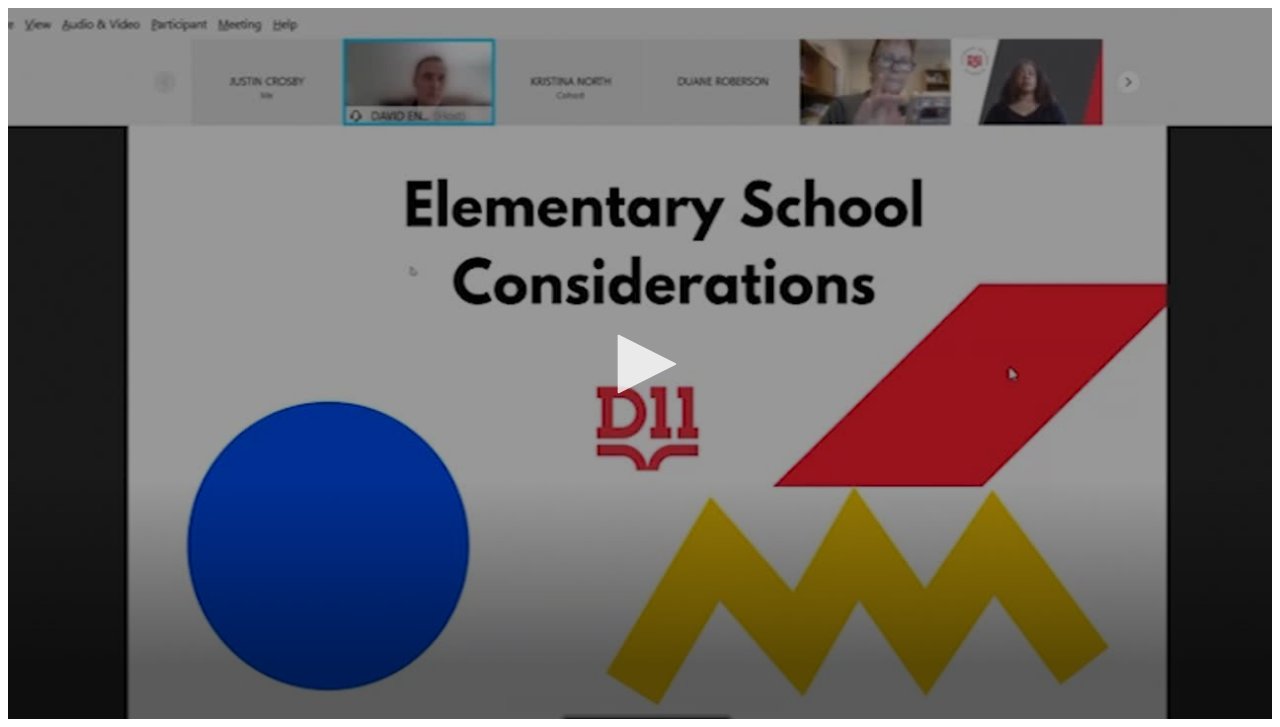

--- FILE ---
content_type: text/html; charset=utf-8
request_url: https://medial.d11.org/player?autostart=n&fullscreen=y&width=0&height=0&videoId=48873345&captions=n&chapterId=0
body_size: 7210
content:



<!DOCTYPE html PUBLIC "-//W3C//DTD XHTML 1.0 Transitional//EN" "http://www.w3.org/TR/xhtml1/DTD/xhtml1-transitional.dtd">

<html xmlns="http://www.w3.org/1999/xhtml">
<head runat="server">
    <title>Untitled Page</title>
    <script type="text/javascript" src="https://medial.d11.org/content/scripts/jquery-3.6.0.min.js"></script>
    <script src="https://medial.d11.org/content/scripts/main/frontendcombined.js?v=8.5.006" type="text/javascript"></script>
    <script src="https://medial.d11.org/content/scripts/trans/Fen.js?v=8.5.006" type="text/javascript"></script>
    <script type="text/javascript" src="https://medial.d11.org/jwplayer-8.8.1/JwPlayer.js"></script>
    <script type="text/javascript">jwplayer.key = "SA4X6xunwFTgz9PK/Ai4Q+mOinU1/x+O3T4XCC5qD3z5qwtK";</script>


    <script type="text/javascript">
        var model = {"BaseLayoutVm":{"_customizationService":{},"_liveService":{"_resolutions":["source","720p","360p","240p","160p"],"UpdatingEdgeFiles":false,"EdgeLogToBeSeen":false},"LogonUrl":"https://medial.d11.org/Account/LogOn?returnUrl=%2F","AdminUrl":"https://medial.d11.org/Home/Transfer/0?mobile=%MOBILE%","UploadUrl":"https://medial.d11.org/Home/UploadWizard/0?mobile=%MOBILE%","WebScreenRecUrl":"https://medial.d11.org/Home/WebScreenRecWizard/0?mobile=%MOBILE%","MLChoice":0,"BackendUrl":"https://medialupload.d11.org/","Title":"Media Library","LibraryContentUrl":"https://medial.d11.org/Home/LibraryContent/0?mobile=%MOBILE%","ShowLoginIcon":true,"HasMyAccount":false,"ShowMyAccountIcon":false,"ShowLanguageBar":false,"HasLanguageBar":false,"LoginMessage":"Not currently logged in!","HasAdminIcon":false,"MyAccountTitle":null,"HasPlaylistBottomBar":false,"HasMyPlaylistsLink":false,"ShowAutoSearch":true,"ShowMyContent":false,"ShowPreferences":false,"ShowuploadLink":false,"JwPlayerUrl":"https://medial.d11.org/jwplayer-8.8.1/JwPlayer.js","IsGuest":"y","ShowUploadLink":false,"HasLiveLink":true,"LiveMenuText":"LIVE NOW!","ShowCollaaj":false,"AllowRunCollaaj":false,"MediaLectureClassroomInstaller":false,"MediaLectureInstalledForIpAndUserId":false,"LiveEditUrl":"https://medial.d11.org/Home/EditLive/0?returnTo=livefrontend\u0026liveChannelId=","PlaylistVm":{"PlaylistItems":[],"IsPlaylistDisplayed":false,"PlaylistId":0,"PlaylistCurrentSelectionVm":{"PlaylistCurrentSelectionItems":[],"CurrentPlaylistName":""},"IsEditable":false,"Width":0,"Height":0,"Quality":"","Title":"","EnablePlaylists":false},"IsMac":true,"IsWindows":false,"Language":"en","UsOrUk":"us","IsSso":false,"SsoLoginName":"Single-Sign-On Login","LocalLoginName":"Local User Login","ShowLocalLogin":true,"ShowGDriveModal":false,"VlsHeaderPath":"https://medial.d11.org/AppWide/Administrator/Customisation/vls/px_top.png?r=20","VlsBrandPath":"https://medial.d11.org/Content/Images/Global/medial-logo-dark-bg.png?r=20","FooterText":"Copyright © 2016 Colorado Springs School District 11. All rights reserved. ","DisplayFooterIcon":true,"MobileHeaderImagePath":null,"IphoneShortcutImagePath":null,"MenuPosition":"MIDDLE","ShowCategory":true,"WidePlayPageVideo":false,"HeaderHeight":126,"HeaderWidth":1058,"HeaderRestrictHeight":126,"HeaderRestrictWidth":1058,"HeaderFocusY":"Center","HeaderPosition":"Center","HeaderColour":"#fff","WideHeaderImage":false,"PanelColour":"","ShowHeaderImage":false,"ThemeName":"dark","Theme":{"BrandMatchColour":"#86BF3A","LinkHighlightColour":"#999999","NavBarBackgroundColour":"#414142","NavBarIconColour":"#999999","NavBarIconHoverColour":"#ffffff","BodyBackgroundColour":"#2c3037","BodyTextColour":"#dddddd","BodyTextHighlightColour":"#ffffff","BodyIconColour":"#ffffff","LogoImageName":"medial-logo-dark-bg.png","MiniLogo":"medial-icon-dark.png","PaperColour":"#e8ebf0","PenColour":"#020202","PaperIconColour":"#020202","TabBackgroundColour":"#BBBBBB","PaperIconHoverColour":"#000","BorderLines":"#888888","LightBorderLines":"#BEC1C4","NavBorderLines":"#444444","DefaultButtonBgColour":"#337ab7","DefaultButtonFgColour":"#ffffff","TitleColour":"#020202","TitleBackgroundColour":"#e8ebf0"},"HomeLinkVm":{"Links":[{"Name":"D11 Home","Url":"http://d11.org"},{"Name":"Media Production Services","Url":"http://d11.org/MPS"}],"LinksTrans":"Links"},"BrandHeight":70,"BrandWidth":221,"BrandXPosition":"Left","BrandYPosition":"Center","BrandRestrictHeight":0,"HeaderType":"HeaderImage","LogoutRedirectUrl":"https://medial.d11.org/","HostName":null,"HmlVersion":null,"ClientAnalyticsId":null,"ShowGoogleAnalytics":false},"CaptionQualityScreenVm":{"ShowLink":false,"ShowQualityLink":false,"VideoId":7538,"ShowLogon":true,"ShowEdit":false,"EditModel":null,"VerticalHeightNeeded":0},"VodPlayerModel":{"DivName":"player","PlayerJson":"{\"base\": \"https://medial.d11.org/jwplayer-8.8.1/\", \"analytics\" : { \"enabled\": false }, \"autostart\": \"false\", \"width\": \"100%\", \"aspectratio\": \"16:9\", \"image\": \"https://medial.d11.org/thumbnails/48873345.jpg?token=\u0026v=2\", \"abouttext\": \"Spanish AMP Meeting 3-15-21\", \"flashplayer\": \"https://medial.d11.org/jwplayer-8.8.1/jwplayer.flash.swf\", \"skin\" : { \"active\": \"#A5CF55\" }, \"playbackRateControls\": \"[0.5, 0.8, 1.0, 1.2, 1.5, 2.0]\", \"sources\": [{ \"file\": \"https://d11stream.d11.org/flash/smil:48873345_4.smil/playlist.m3u8\" }, { \"file\": \"https://medial.d11.org/flash/48873345_hd.mp4\" }, { \"file\": \"https://d11stream.d11.org/flash/48873345_hd.mp4/playlist.m3u8\" }, { \"file\": \"https://d11stream.d11.org/flash/smil:48873345_4.smil/manifest.mpd\" }], \"tracks\": [{ \"file\": \"https://medial.d11.org/AppWide/preview/48873345_preview.vtt\", \"kind\": \"thumbnails\" }] }","StartSeconds":0,"PlayHitId":13081557,"ChapterStart":0,"ChapterEnd":0,"PlaylistNextVideoId":0,"PlaylistNextChapterId":0,"BackendUrl":"https://medialupload.d11.org/","FlowPlayer":false,"Token":null,"Thumbnail":"https://medial.d11.org/thumbnails/48873345.jpg?token=\u0026v=2","HideControls":false},"QuizDto":{"Name":null,"QuizId":0,"HasQuiz":false,"QuizQuestions":null,"QuizAnnotations":null,"QuizLinks":null,"WelcomeMessage":null,"LinkPictureUrl":null,"AllowSkipping":false,"UserId":0,"TimeLimitedQuestions":false,"FrontEnd":null,"DontAllowPause":false,"HideMarkers":false,"LtiFinish":false,"ReturnUrl":null,"ShowPlayMenu":false,"HasCaptions":false},"Width":0,"Height":0,"HideThumbnail":false};
var adapter;
function vodSetupDone(pl) {  } 
function readyDone(pl) {  } 
theme = model.BaseLayoutVm.Theme;
function reactSetup() {
var size = calcWindowSize();
var width = document.getElementById('playerReact').clientWidth;
var height = 0;
if (width) {
   height = width / 1.778;
   var availableHeight = size.height;
   if (model.CaptionQualityScreenVm) { availableHeight -= model.CaptionQualityScreenVm.VerticalHeightNeeded; }
   if (height > availableHeight) {height = availableHeight; width = availableHeight * 1.778 } 
}
startResizer(reactSetup);
var com = window.react.createElement(PlayScreen, __assign({ }, { "autoWidth": width, "autoHeight": height, "readyBack": readyDone, "vodSetupBack": vodSetupDone }, model));
window.reactDOM.render(com, document.getElementById('playerReact'));  }

window.onload = function() { reactSetup(); };

    </script>
</head>
<body>
    <form id="form1" runat="server">
        <div>
            <div id="playerReact"></div>
        </div>
    </form>
</body>
</html>



--- FILE ---
content_type: text/vtt
request_url: https://medial.d11.org/AppWide/preview/48873345_preview.vtt
body_size: 20479
content:
WEBVTT

0.000 --> 29.029
https://medial.d11.org/AppWide/preview/48873345_preview.jpg#xywh=0,0,128,85

27.029 --> 56.058
https://medial.d11.org/AppWide/preview/48873345_preview.jpg#xywh=128,0,128,85

56.058 --> 85.087
https://medial.d11.org/AppWide/preview/48873345_preview.jpg#xywh=256,0,128,85

85.087 --> 114.116
https://medial.d11.org/AppWide/preview/48873345_preview.jpg#xywh=384,0,128,85

114.116 --> 143.145
https://medial.d11.org/AppWide/preview/48873345_preview.jpg#xywh=512,0,128,85

143.145 --> 172.174
https://medial.d11.org/AppWide/preview/48873345_preview.jpg#xywh=640,0,128,85

172.174 --> 201.203
https://medial.d11.org/AppWide/preview/48873345_preview.jpg#xywh=768,0,128,85

201.203 --> 230.232
https://medial.d11.org/AppWide/preview/48873345_preview.jpg#xywh=896,0,128,85

230.232 --> 259.261
https://medial.d11.org/AppWide/preview/48873345_preview.jpg#xywh=1024,0,128,85

259.261 --> 288.290
https://medial.d11.org/AppWide/preview/48873345_preview.jpg#xywh=1152,0,128,85

288.290 --> 317.319
https://medial.d11.org/AppWide/preview/48873345_preview.jpg#xywh=1280,0,128,85

317.319 --> 346.348
https://medial.d11.org/AppWide/preview/48873345_preview.jpg#xywh=1408,0,128,85

346.348 --> 375.377
https://medial.d11.org/AppWide/preview/48873345_preview.jpg#xywh=1536,0,128,85

375.377 --> 404.406
https://medial.d11.org/AppWide/preview/48873345_preview.jpg#xywh=1664,0,128,85

404.406 --> 433.435
https://medial.d11.org/AppWide/preview/48873345_preview.jpg#xywh=0,85,128,85

433.435 --> 462.464
https://medial.d11.org/AppWide/preview/48873345_preview.jpg#xywh=128,85,128,85

462.464 --> 491.493
https://medial.d11.org/AppWide/preview/48873345_preview.jpg#xywh=256,85,128,85

491.493 --> 520.522
https://medial.d11.org/AppWide/preview/48873345_preview.jpg#xywh=384,85,128,85

520.522 --> 549.551
https://medial.d11.org/AppWide/preview/48873345_preview.jpg#xywh=512,85,128,85

549.551 --> 578.580
https://medial.d11.org/AppWide/preview/48873345_preview.jpg#xywh=640,85,128,85

578.580 --> 607.609
https://medial.d11.org/AppWide/preview/48873345_preview.jpg#xywh=768,85,128,85

607.609 --> 636.638
https://medial.d11.org/AppWide/preview/48873345_preview.jpg#xywh=896,85,128,85

636.638 --> 665.667
https://medial.d11.org/AppWide/preview/48873345_preview.jpg#xywh=1024,85,128,85

665.667 --> 694.696
https://medial.d11.org/AppWide/preview/48873345_preview.jpg#xywh=1152,85,128,85

694.696 --> 723.725
https://medial.d11.org/AppWide/preview/48873345_preview.jpg#xywh=1280,85,128,85

723.725 --> 752.754
https://medial.d11.org/AppWide/preview/48873345_preview.jpg#xywh=1408,85,128,85

752.754 --> 781.783
https://medial.d11.org/AppWide/preview/48873345_preview.jpg#xywh=1536,85,128,85

781.783 --> 810.812
https://medial.d11.org/AppWide/preview/48873345_preview.jpg#xywh=1664,85,128,85

810.812 --> 839.841
https://medial.d11.org/AppWide/preview/48873345_preview.jpg#xywh=0,170,128,85

839.841 --> 868.870
https://medial.d11.org/AppWide/preview/48873345_preview.jpg#xywh=128,170,128,85

868.870 --> 897.899
https://medial.d11.org/AppWide/preview/48873345_preview.jpg#xywh=256,170,128,85

897.899 --> 926.928
https://medial.d11.org/AppWide/preview/48873345_preview.jpg#xywh=384,170,128,85

926.928 --> 955.957
https://medial.d11.org/AppWide/preview/48873345_preview.jpg#xywh=512,170,128,85

955.957 --> 984.986
https://medial.d11.org/AppWide/preview/48873345_preview.jpg#xywh=640,170,128,85

984.986 --> 1014.016
https://medial.d11.org/AppWide/preview/48873345_preview.jpg#xywh=768,170,128,85

1014.016 --> 1043.045
https://medial.d11.org/AppWide/preview/48873345_preview.jpg#xywh=896,170,128,85

1043.045 --> 1072.074
https://medial.d11.org/AppWide/preview/48873345_preview.jpg#xywh=1024,170,128,85

1072.074 --> 1101.103
https://medial.d11.org/AppWide/preview/48873345_preview.jpg#xywh=1152,170,128,85

1101.103 --> 1130.132
https://medial.d11.org/AppWide/preview/48873345_preview.jpg#xywh=1280,170,128,85

1130.132 --> 1159.161
https://medial.d11.org/AppWide/preview/48873345_preview.jpg#xywh=1408,170,128,85

1159.161 --> 1188.190
https://medial.d11.org/AppWide/preview/48873345_preview.jpg#xywh=1536,170,128,85

1188.190 --> 1217.219
https://medial.d11.org/AppWide/preview/48873345_preview.jpg#xywh=1664,170,128,85

1217.219 --> 1246.248
https://medial.d11.org/AppWide/preview/48873345_preview.jpg#xywh=0,255,128,85

1246.248 --> 1275.277
https://medial.d11.org/AppWide/preview/48873345_preview.jpg#xywh=128,255,128,85

1275.277 --> 1304.306
https://medial.d11.org/AppWide/preview/48873345_preview.jpg#xywh=256,255,128,85

1304.306 --> 1333.335
https://medial.d11.org/AppWide/preview/48873345_preview.jpg#xywh=384,255,128,85

1333.335 --> 1362.364
https://medial.d11.org/AppWide/preview/48873345_preview.jpg#xywh=512,255,128,85

1362.364 --> 1391.393
https://medial.d11.org/AppWide/preview/48873345_preview.jpg#xywh=640,255,128,85

1391.393 --> 1420.422
https://medial.d11.org/AppWide/preview/48873345_preview.jpg#xywh=768,255,128,85

1420.422 --> 1449.451
https://medial.d11.org/AppWide/preview/48873345_preview.jpg#xywh=896,255,128,85

1449.451 --> 1478.480
https://medial.d11.org/AppWide/preview/48873345_preview.jpg#xywh=1024,255,128,85

1478.480 --> 1507.509
https://medial.d11.org/AppWide/preview/48873345_preview.jpg#xywh=1152,255,128,85

1507.509 --> 1536.538
https://medial.d11.org/AppWide/preview/48873345_preview.jpg#xywh=1280,255,128,85

1536.538 --> 1565.567
https://medial.d11.org/AppWide/preview/48873345_preview.jpg#xywh=1408,255,128,85

1565.567 --> 1594.596
https://medial.d11.org/AppWide/preview/48873345_preview.jpg#xywh=1536,255,128,85

1594.596 --> 1623.625
https://medial.d11.org/AppWide/preview/48873345_preview.jpg#xywh=1664,255,128,85

1623.625 --> 1652.654
https://medial.d11.org/AppWide/preview/48873345_preview.jpg#xywh=0,340,128,85

1652.654 --> 1681.683
https://medial.d11.org/AppWide/preview/48873345_preview.jpg#xywh=128,340,128,85

1681.683 --> 1710.712
https://medial.d11.org/AppWide/preview/48873345_preview.jpg#xywh=256,340,128,85

1710.712 --> 1739.741
https://medial.d11.org/AppWide/preview/48873345_preview.jpg#xywh=384,340,128,85

1739.741 --> 1768.770
https://medial.d11.org/AppWide/preview/48873345_preview.jpg#xywh=512,340,128,85

1768.770 --> 1797.799
https://medial.d11.org/AppWide/preview/48873345_preview.jpg#xywh=640,340,128,85

1797.799 --> 1826.828
https://medial.d11.org/AppWide/preview/48873345_preview.jpg#xywh=768,340,128,85

1826.828 --> 1855.857
https://medial.d11.org/AppWide/preview/48873345_preview.jpg#xywh=896,340,128,85

1855.857 --> 1884.886
https://medial.d11.org/AppWide/preview/48873345_preview.jpg#xywh=1024,340,128,85

1884.886 --> 1913.915
https://medial.d11.org/AppWide/preview/48873345_preview.jpg#xywh=1152,340,128,85

1913.915 --> 1942.944
https://medial.d11.org/AppWide/preview/48873345_preview.jpg#xywh=1280,340,128,85

1942.944 --> 1971.973
https://medial.d11.org/AppWide/preview/48873345_preview.jpg#xywh=1408,340,128,85

1971.973 --> 2001.003
https://medial.d11.org/AppWide/preview/48873345_preview.jpg#xywh=1536,340,128,85

2001.003 --> 2030.032
https://medial.d11.org/AppWide/preview/48873345_preview.jpg#xywh=1664,340,128,85

2030.032 --> 2059.061
https://medial.d11.org/AppWide/preview/48873345_preview.jpg#xywh=0,425,128,85

2059.061 --> 2088.090
https://medial.d11.org/AppWide/preview/48873345_preview.jpg#xywh=128,425,128,85

2088.090 --> 2117.119
https://medial.d11.org/AppWide/preview/48873345_preview.jpg#xywh=256,425,128,85

2117.119 --> 2146.148
https://medial.d11.org/AppWide/preview/48873345_preview.jpg#xywh=384,425,128,85

2146.148 --> 2175.177
https://medial.d11.org/AppWide/preview/48873345_preview.jpg#xywh=512,425,128,85

2175.177 --> 2204.206
https://medial.d11.org/AppWide/preview/48873345_preview.jpg#xywh=640,425,128,85

2204.206 --> 2233.235
https://medial.d11.org/AppWide/preview/48873345_preview.jpg#xywh=768,425,128,85

2233.235 --> 2262.264
https://medial.d11.org/AppWide/preview/48873345_preview.jpg#xywh=896,425,128,85

2262.264 --> 2291.293
https://medial.d11.org/AppWide/preview/48873345_preview.jpg#xywh=1024,425,128,85

2291.293 --> 2320.322
https://medial.d11.org/AppWide/preview/48873345_preview.jpg#xywh=1152,425,128,85

2320.322 --> 2349.351
https://medial.d11.org/AppWide/preview/48873345_preview.jpg#xywh=1280,425,128,85

2349.351 --> 2378.380
https://medial.d11.org/AppWide/preview/48873345_preview.jpg#xywh=1408,425,128,85

2378.380 --> 2407.409
https://medial.d11.org/AppWide/preview/48873345_preview.jpg#xywh=1536,425,128,85

2407.409 --> 2436.438
https://medial.d11.org/AppWide/preview/48873345_preview.jpg#xywh=1664,425,128,85

2436.438 --> 2465.467
https://medial.d11.org/AppWide/preview/48873345_preview.jpg#xywh=0,510,128,85

2465.467 --> 2494.496
https://medial.d11.org/AppWide/preview/48873345_preview.jpg#xywh=128,510,128,85

2494.496 --> 2523.525
https://medial.d11.org/AppWide/preview/48873345_preview.jpg#xywh=256,510,128,85

2523.525 --> 2552.554
https://medial.d11.org/AppWide/preview/48873345_preview.jpg#xywh=384,510,128,85

2552.554 --> 2581.583
https://medial.d11.org/AppWide/preview/48873345_preview.jpg#xywh=512,510,128,85

2581.583 --> 2610.612
https://medial.d11.org/AppWide/preview/48873345_preview.jpg#xywh=640,510,128,85

2610.612 --> 2639.641
https://medial.d11.org/AppWide/preview/48873345_preview.jpg#xywh=768,510,128,85

2639.641 --> 2668.670
https://medial.d11.org/AppWide/preview/48873345_preview.jpg#xywh=896,510,128,85

2668.670 --> 2697.699
https://medial.d11.org/AppWide/preview/48873345_preview.jpg#xywh=1024,510,128,85

2697.699 --> 2726.728
https://medial.d11.org/AppWide/preview/48873345_preview.jpg#xywh=1152,510,128,85

2726.728 --> 2755.757
https://medial.d11.org/AppWide/preview/48873345_preview.jpg#xywh=1280,510,128,85

2755.757 --> 2784.786
https://medial.d11.org/AppWide/preview/48873345_preview.jpg#xywh=1408,510,128,85

2784.786 --> 2813.815
https://medial.d11.org/AppWide/preview/48873345_preview.jpg#xywh=1536,510,128,85

2813.815 --> 2842.844
https://medial.d11.org/AppWide/preview/48873345_preview.jpg#xywh=1664,510,128,85

2842.844 --> 2871.873
https://medial.d11.org/AppWide/preview/48873345_preview.jpg#xywh=0,595,128,85

2871.873 --> 2900.902
https://medial.d11.org/AppWide/preview/48873345_preview.jpg#xywh=128,595,128,85

2900.902 --> 2929.931
https://medial.d11.org/AppWide/preview/48873345_preview.jpg#xywh=256,595,128,85

2929.931 --> 2958.960
https://medial.d11.org/AppWide/preview/48873345_preview.jpg#xywh=384,595,128,85

2958.960 --> 2987.989
https://medial.d11.org/AppWide/preview/48873345_preview.jpg#xywh=512,595,128,85

2987.989 --> 3017.019
https://medial.d11.org/AppWide/preview/48873345_preview.jpg#xywh=640,595,128,85

3017.019 --> 3046.048
https://medial.d11.org/AppWide/preview/48873345_preview.jpg#xywh=768,595,128,85

3046.048 --> 3075.077
https://medial.d11.org/AppWide/preview/48873345_preview.jpg#xywh=896,595,128,85

3075.077 --> 3104.106
https://medial.d11.org/AppWide/preview/48873345_preview.jpg#xywh=1024,595,128,85

3104.106 --> 3133.135
https://medial.d11.org/AppWide/preview/48873345_preview.jpg#xywh=1152,595,128,85

3133.135 --> 3162.164
https://medial.d11.org/AppWide/preview/48873345_preview.jpg#xywh=1280,595,128,85

3162.164 --> 3191.193
https://medial.d11.org/AppWide/preview/48873345_preview.jpg#xywh=1408,595,128,85

3191.193 --> 3220.222
https://medial.d11.org/AppWide/preview/48873345_preview.jpg#xywh=1536,595,128,85

3220.222 --> 3249.251
https://medial.d11.org/AppWide/preview/48873345_preview.jpg#xywh=1664,595,128,85

3249.251 --> 3278.280
https://medial.d11.org/AppWide/preview/48873345_preview.jpg#xywh=0,680,128,85

3278.280 --> 3307.309
https://medial.d11.org/AppWide/preview/48873345_preview.jpg#xywh=128,680,128,85

3307.309 --> 3336.338
https://medial.d11.org/AppWide/preview/48873345_preview.jpg#xywh=256,680,128,85

3336.338 --> 3365.367
https://medial.d11.org/AppWide/preview/48873345_preview.jpg#xywh=384,680,128,85

3365.367 --> 3394.396
https://medial.d11.org/AppWide/preview/48873345_preview.jpg#xywh=512,680,128,85

3394.396 --> 3423.425
https://medial.d11.org/AppWide/preview/48873345_preview.jpg#xywh=640,680,128,85

3423.425 --> 3452.454
https://medial.d11.org/AppWide/preview/48873345_preview.jpg#xywh=768,680,128,85

3452.454 --> 3481.483
https://medial.d11.org/AppWide/preview/48873345_preview.jpg#xywh=896,680,128,85

3481.483 --> 3510.512
https://medial.d11.org/AppWide/preview/48873345_preview.jpg#xywh=1024,680,128,85

3510.512 --> 3539.541
https://medial.d11.org/AppWide/preview/48873345_preview.jpg#xywh=1152,680,128,85

3539.541 --> 3568.570
https://medial.d11.org/AppWide/preview/48873345_preview.jpg#xywh=1280,680,128,85

3568.570 --> 3597.599
https://medial.d11.org/AppWide/preview/48873345_preview.jpg#xywh=1408,680,128,85

3597.599 --> 3626.628
https://medial.d11.org/AppWide/preview/48873345_preview.jpg#xywh=1536,680,128,85

3626.628 --> 3655.657
https://medial.d11.org/AppWide/preview/48873345_preview.jpg#xywh=1664,680,128,85

3655.657 --> 3684.686
https://medial.d11.org/AppWide/preview/48873345_preview.jpg#xywh=0,765,128,85

3684.686 --> 3713.715
https://medial.d11.org/AppWide/preview/48873345_preview.jpg#xywh=128,765,128,85

3713.715 --> 3742.744
https://medial.d11.org/AppWide/preview/48873345_preview.jpg#xywh=256,765,128,85

3742.744 --> 3771.773
https://medial.d11.org/AppWide/preview/48873345_preview.jpg#xywh=384,765,128,85

3771.773 --> 3800.802
https://medial.d11.org/AppWide/preview/48873345_preview.jpg#xywh=512,765,128,85

3800.802 --> 3829.831
https://medial.d11.org/AppWide/preview/48873345_preview.jpg#xywh=640,765,128,85

3829.831 --> 3858.860
https://medial.d11.org/AppWide/preview/48873345_preview.jpg#xywh=768,765,128,85

3858.860 --> 3887.889
https://medial.d11.org/AppWide/preview/48873345_preview.jpg#xywh=896,765,128,85

3887.889 --> 3916.918
https://medial.d11.org/AppWide/preview/48873345_preview.jpg#xywh=1024,765,128,85

3916.918 --> 3945.947
https://medial.d11.org/AppWide/preview/48873345_preview.jpg#xywh=1152,765,128,85

3945.947 --> 3974.976
https://medial.d11.org/AppWide/preview/48873345_preview.jpg#xywh=1280,765,128,85

3974.976 --> 4004.006
https://medial.d11.org/AppWide/preview/48873345_preview.jpg#xywh=1408,765,128,85

4004.006 --> 4033.035
https://medial.d11.org/AppWide/preview/48873345_preview.jpg#xywh=1536,765,128,85

4033.035 --> 4062.064
https://medial.d11.org/AppWide/preview/48873345_preview.jpg#xywh=1664,765,128,85

4062.064 --> 4091.093
https://medial.d11.org/AppWide/preview/48873345_preview.jpg#xywh=0,850,128,85

4091.093 --> 4120.122
https://medial.d11.org/AppWide/preview/48873345_preview.jpg#xywh=128,850,128,85

4120.122 --> 4149.151
https://medial.d11.org/AppWide/preview/48873345_preview.jpg#xywh=256,850,128,85

4149.151 --> 4178.180
https://medial.d11.org/AppWide/preview/48873345_preview.jpg#xywh=384,850,128,85

4178.180 --> 4207.209
https://medial.d11.org/AppWide/preview/48873345_preview.jpg#xywh=512,850,128,85

4207.209 --> 4236.238
https://medial.d11.org/AppWide/preview/48873345_preview.jpg#xywh=640,850,128,85

4236.238 --> 4265.267
https://medial.d11.org/AppWide/preview/48873345_preview.jpg#xywh=768,850,128,85

4265.267 --> 4294.296
https://medial.d11.org/AppWide/preview/48873345_preview.jpg#xywh=896,850,128,85

4294.296 --> 4323.325
https://medial.d11.org/AppWide/preview/48873345_preview.jpg#xywh=1024,850,128,85

4323.325 --> 4352.354
https://medial.d11.org/AppWide/preview/48873345_preview.jpg#xywh=1152,850,128,85

4352.354 --> 4381.383
https://medial.d11.org/AppWide/preview/48873345_preview.jpg#xywh=1280,850,128,85

4381.383 --> 4410.412
https://medial.d11.org/AppWide/preview/48873345_preview.jpg#xywh=1408,850,128,85

4410.412 --> 4439.441
https://medial.d11.org/AppWide/preview/48873345_preview.jpg#xywh=1536,850,128,85

4439.441 --> 4468.470
https://medial.d11.org/AppWide/preview/48873345_preview.jpg#xywh=1664,850,128,85

4468.470 --> 4497.499
https://medial.d11.org/AppWide/preview/48873345_preview.jpg#xywh=0,935,128,85

4497.499 --> 4526.528
https://medial.d11.org/AppWide/preview/48873345_preview.jpg#xywh=128,935,128,85

4526.528 --> 4555.557
https://medial.d11.org/AppWide/preview/48873345_preview.jpg#xywh=256,935,128,85

4555.557 --> 4584.586
https://medial.d11.org/AppWide/preview/48873345_preview.jpg#xywh=384,935,128,85

4584.586 --> 4613.615
https://medial.d11.org/AppWide/preview/48873345_preview.jpg#xywh=512,935,128,85

4613.615 --> 4642.644
https://medial.d11.org/AppWide/preview/48873345_preview.jpg#xywh=640,935,128,85

4642.644 --> 4671.673
https://medial.d11.org/AppWide/preview/48873345_preview.jpg#xywh=768,935,128,85

4671.673 --> 4700.702
https://medial.d11.org/AppWide/preview/48873345_preview.jpg#xywh=896,935,128,85

4700.702 --> 4729.731
https://medial.d11.org/AppWide/preview/48873345_preview.jpg#xywh=1024,935,128,85

4729.731 --> 4758.760
https://medial.d11.org/AppWide/preview/48873345_preview.jpg#xywh=1152,935,128,85

4758.760 --> 4787.789
https://medial.d11.org/AppWide/preview/48873345_preview.jpg#xywh=1280,935,128,85

4787.789 --> 4816.818
https://medial.d11.org/AppWide/preview/48873345_preview.jpg#xywh=1408,935,128,85

4816.818 --> 4845.847
https://medial.d11.org/AppWide/preview/48873345_preview.jpg#xywh=1536,935,128,85

4845.847 --> 4874.876
https://medial.d11.org/AppWide/preview/48873345_preview.jpg#xywh=1664,935,128,85

4874.876 --> 4903.905
https://medial.d11.org/AppWide/preview/48873345_preview.jpg#xywh=0,1020,128,85

4903.905 --> 4932.934
https://medial.d11.org/AppWide/preview/48873345_preview.jpg#xywh=128,1020,128,85

4932.934 --> 4961.963
https://medial.d11.org/AppWide/preview/48873345_preview.jpg#xywh=256,1020,128,85

4961.963 --> 4990.992
https://medial.d11.org/AppWide/preview/48873345_preview.jpg#xywh=384,1020,128,85

4990.992 --> 5020.022
https://medial.d11.org/AppWide/preview/48873345_preview.jpg#xywh=512,1020,128,85

5020.022 --> 5049.051
https://medial.d11.org/AppWide/preview/48873345_preview.jpg#xywh=640,1020,128,85

5049.051 --> 5078.080
https://medial.d11.org/AppWide/preview/48873345_preview.jpg#xywh=768,1020,128,85

5078.080 --> 5107.109
https://medial.d11.org/AppWide/preview/48873345_preview.jpg#xywh=896,1020,128,85

5107.109 --> 5136.138
https://medial.d11.org/AppWide/preview/48873345_preview.jpg#xywh=1024,1020,128,85

5136.138 --> 5165.167
https://medial.d11.org/AppWide/preview/48873345_preview.jpg#xywh=1152,1020,128,85

5165.167 --> 5194.196
https://medial.d11.org/AppWide/preview/48873345_preview.jpg#xywh=1280,1020,128,85

5194.196 --> 5223.225
https://medial.d11.org/AppWide/preview/48873345_preview.jpg#xywh=1408,1020,128,85

5223.225 --> 5252.254
https://medial.d11.org/AppWide/preview/48873345_preview.jpg#xywh=1536,1020,128,85

5252.254 --> 5281.283
https://medial.d11.org/AppWide/preview/48873345_preview.jpg#xywh=1664,1020,128,85

5281.283 --> 5310.312
https://medial.d11.org/AppWide/preview/48873345_preview.jpg#xywh=0,1105,128,85

5310.312 --> 5339.341
https://medial.d11.org/AppWide/preview/48873345_preview.jpg#xywh=128,1105,128,85

5339.341 --> 5368.370
https://medial.d11.org/AppWide/preview/48873345_preview.jpg#xywh=256,1105,128,85

5368.370 --> 5397.399
https://medial.d11.org/AppWide/preview/48873345_preview.jpg#xywh=384,1105,128,85

5397.399 --> 5426.428
https://medial.d11.org/AppWide/preview/48873345_preview.jpg#xywh=512,1105,128,85

5426.428 --> 5455.457
https://medial.d11.org/AppWide/preview/48873345_preview.jpg#xywh=640,1105,128,85

5455.457 --> 5484.486
https://medial.d11.org/AppWide/preview/48873345_preview.jpg#xywh=768,1105,128,85

5484.486 --> 5513.515
https://medial.d11.org/AppWide/preview/48873345_preview.jpg#xywh=896,1105,128,85

5513.515 --> 5542.544
https://medial.d11.org/AppWide/preview/48873345_preview.jpg#xywh=1024,1105,128,85

5542.544 --> 5571.573
https://medial.d11.org/AppWide/preview/48873345_preview.jpg#xywh=1152,1105,128,85

5571.573 --> 5600.602
https://medial.d11.org/AppWide/preview/48873345_preview.jpg#xywh=1280,1105,128,85

5600.602 --> 5629.631
https://medial.d11.org/AppWide/preview/48873345_preview.jpg#xywh=1408,1105,128,85

5629.631 --> 5658.660
https://medial.d11.org/AppWide/preview/48873345_preview.jpg#xywh=1536,1105,128,85



--- FILE ---
content_type: application/javascript
request_url: https://medial.d11.org/content/scripts/main/frontendcombined.js?v=8.5.006
body_size: 946982
content:
!function(e){function t(r){if(n[r])return n[r].exports;var i=n[r]={exports:{},id:r,loaded:!1};return e[r].call(i.exports,i,i.exports,t),i.loaded=!0,i.exports}var n={};return t.m=e,t.c=n,t.p="/",t(0)}([function(e,t,n){n(14),e.exports=n(5)},function(e,t){"use strict";function n(e){if(null===e||void 0===e)throw new TypeError("Object.assign cannot be called with null or undefined");return Object(e)}function r(){try{if(!Object.assign)return!1;var e=new String("abc");if(e[5]="de","5"===Object.getOwnPropertyNames(e)[0])return!1;for(var t={},n=0;n<10;n++)t["_"+String.fromCharCode(n)]=n;var r=Object.getOwnPropertyNames(t).map(function(e){return t[e]});if("0123456789"!==r.join(""))return!1;var i={};return"abcdefghijklmnopqrst".split("").forEach(function(e){i[e]=e}),"abcdefghijklmnopqrst"===Object.keys(Object.assign({},i)).join("")}catch(e){return!1}}var i=Object.getOwnPropertySymbols,o=Object.prototype.hasOwnProperty,l=Object.prototype.propertyIsEnumerable;e.exports=r()?Object.assign:function(e,t){for(var r,a,u=n(e),c=1;c<arguments.length;c++){r=Object(arguments[c]);for(var s in r)o.call(r,s)&&(u[s]=r[s]);if(i){a=i(r);for(var f=0;f<a.length;f++)l.call(r,a[f])&&(u[a[f]]=r[a[f]])}}return u}},function(e,t,n){"use strict";e.exports=n(15)},function(e,t,n){"use strict";function r(){}function i(e){try{return e.then}catch(e){return v=e,b}}function o(e,t){try{return e(t)}catch(e){return v=e,b}}function l(e,t,n){try{e(t,n)}catch(e){return v=e,b}}function a(e){if("object"!=typeof this)throw new TypeError("Promises must be constructed via new");if("function"!=typeof e)throw new TypeError("not a function");this._45=0,this._81=0,this._65=null,this._54=null,e!==r&&m(e,this)}function u(e,t,n){return new e.constructor(function(i,o){var l=new a(r);l.then(i,o),c(e,new h(t,n,l))})}function c(e,t){for(;3===e._81;)e=e._65;return a._10&&a._10(e),0===e._81?0===e._45?(e._45=1,void(e._54=t)):1===e._45?(e._45=2,void(e._54=[e._54,t])):void e._54.push(t):void s(e,t)}function s(e,t){y(function(){var n=1===e._81?t.onFulfilled:t.onRejected;if(null===n)return void(1===e._81?f(t.promise,e._65):d(t.promise,e._65));var r=o(n,e._65);r===b?d(t.promise,v):f(t.promise,r)})}function f(e,t){if(t===e)return d(e,new TypeError("A promise cannot be resolved with itself."));if(t&&("object"==typeof t||"function"==typeof t)){var n=i(t);if(n===b)return d(e,v);if(n===e.then&&t instanceof a)return e._81=3,e._65=t,void p(e);if("function"==typeof n)return void m(n.bind(t),e)}e._81=1,e._65=t,p(e)}function d(e,t){e._81=2,e._65=t,a._97&&a._97(e,t),p(e)}function p(e){if(1===e._45&&(c(e,e._54),e._54=null),2===e._45){for(var t=0;t<e._54.length;t++)c(e,e._54[t]);e._54=null}}function h(e,t,n){this.onFulfilled="function"==typeof e?e:null,this.onRejected="function"==typeof t?t:null,this.promise=n}function m(e,t){var n=!1,r=l(e,function(e){n||(n=!0,f(t,e))},function(e){n||(n=!0,d(t,e))});n||r!==b||(n=!0,d(t,v))}var y=n(4),v=null,b={};e.exports=a,a._10=null,a._97=null,a._61=r,a.prototype.then=function(e,t){if(this.constructor!==a)return u(this,e,t);var n=new a(r);return c(this,new h(e,t,n)),n}},function(e,t){(function(t){"use strict";function n(e){a.length||(l(),u=!0),a[a.length]=e}function r(){for(;c<a.length;){var e=c;if(c+=1,a[e].call(),c>s){for(var t=0,n=a.length-c;t<n;t++)a[t]=a[t+c];a.length-=c,c=0}}a.length=0,c=0,u=!1}function i(e){var t=1,n=new d(e),r=document.createTextNode("");return n.observe(r,{characterData:!0}),function(){t=-t,r.data=t}}function o(e){return function(){function t(){clearTimeout(n),clearInterval(r),e()}var n=setTimeout(t,0),r=setInterval(t,50)}}e.exports=n;var l,a=[],u=!1,c=0,s=1024,f="undefined"!=typeof t?t:self,d=f.MutationObserver||f.WebKitMutationObserver;l="function"==typeof d?i(r):o(r),n.requestFlush=l,n.makeRequestCallFromTimer=o}).call(t,function(){return this}())},function(e,t,n){"use strict";function r(e){return e&&e.__esModule?e:{default:e}}var i=n(2),o=r(i),l=n(13),a=r(l);window.react=o.default,window.reactDOM=a.default,window.createReactClass=n(7)},function(e,t,n){"use strict";function r(e){return e}function i(e,t,n){function i(e,t){var n=b.hasOwnProperty(t)?b[t]:null;x.hasOwnProperty(t)&&u("OVERRIDE_BASE"===n,"ReactClassInterface: You are attempting to override `%s` from your class specification. Ensure that your method names do not overlap with React methods.",t),e&&u("DEFINE_MANY"===n||"DEFINE_MANY_MERGED"===n,"ReactClassInterface: You are attempting to define `%s` on your component more than once. This conflict may be due to a mixin.",t)}function o(e,n){if(n){u("function"!=typeof n,"ReactClass: You're attempting to use a component class or function as a mixin. Instead, just use a regular object."),u(!t(n),"ReactClass: You're attempting to use a component as a mixin. Instead, just use a regular object.");var r=e.prototype,o=r.__reactAutoBindPairs;n.hasOwnProperty(c)&&w.mixins(e,n.mixins);for(var l in n)if(n.hasOwnProperty(l)&&l!==c){var a=n[l],s=r.hasOwnProperty(l);if(i(s,l),w.hasOwnProperty(l))w[l](e,a);else{var f=b.hasOwnProperty(l),h="function"==typeof a,m=h&&!f&&!s&&n.autobind!==!1;if(m)o.push(l,a),r[l]=a;else if(s){var y=b[l];u(f&&("DEFINE_MANY_MERGED"===y||"DEFINE_MANY"===y),"ReactClass: Unexpected spec policy %s for key %s when mixing in component specs.",y,l),"DEFINE_MANY_MERGED"===y?r[l]=d(r[l],a):"DEFINE_MANY"===y&&(r[l]=p(r[l],a))}else r[l]=a}}}else;}function s(e,t){if(t)for(var n in t){var r=t[n];if(t.hasOwnProperty(n)){var i=n in w;u(!i,'ReactClass: You are attempting to define a reserved property, `%s`, that shouldn\'t be on the "statics" key. Define it as an instance property instead; it will still be accessible on the constructor.',n);var o=n in e;if(o){var l=g.hasOwnProperty(n)?g[n]:null;return u("DEFINE_MANY_MERGED"===l,"ReactClass: You are attempting to define `%s` on your component more than once. This conflict may be due to a mixin.",n),void(e[n]=d(e[n],r))}e[n]=r}}}function f(e,t){u(e&&t&&"object"==typeof e&&"object"==typeof t,"mergeIntoWithNoDuplicateKeys(): Cannot merge non-objects.");for(var n in t)t.hasOwnProperty(n)&&(u(void 0===e[n],"mergeIntoWithNoDuplicateKeys(): Tried to merge two objects with the same key: `%s`. This conflict may be due to a mixin; in particular, this may be caused by two getInitialState() or getDefaultProps() methods returning objects with clashing keys.",n),e[n]=t[n]);return e}function d(e,t){return function(){var n=e.apply(this,arguments),r=t.apply(this,arguments);if(null==n)return r;if(null==r)return n;var i={};return f(i,n),f(i,r),i}}function p(e,t){return function(){e.apply(this,arguments),t.apply(this,arguments)}}function h(e,t){var n=t.bind(e);return n}function m(e){for(var t=e.__reactAutoBindPairs,n=0;n<t.length;n+=2){var r=t[n],i=t[n+1];e[r]=h(e,i)}}function y(e){var t=r(function(e,r,i){this.__reactAutoBindPairs.length&&m(this),this.props=e,this.context=r,this.refs=a,this.updater=i||n,this.state=null;var o=this.getInitialState?this.getInitialState():null;u("object"==typeof o&&!Array.isArray(o),"%s.getInitialState(): must return an object or null",t.displayName||"ReactCompositeComponent"),this.state=o});t.prototype=new _,t.prototype.constructor=t,t.prototype.__reactAutoBindPairs=[],v.forEach(o.bind(null,t)),o(t,E),o(t,e),o(t,k),t.getDefaultProps&&(t.defaultProps=t.getDefaultProps()),u(t.prototype.render,"createClass(...): Class specification must implement a `render` method.");for(var i in b)t.prototype[i]||(t.prototype[i]=null);return t}var v=[],b={mixins:"DEFINE_MANY",statics:"DEFINE_MANY",propTypes:"DEFINE_MANY",contextTypes:"DEFINE_MANY",childContextTypes:"DEFINE_MANY",getDefaultProps:"DEFINE_MANY_MERGED",getInitialState:"DEFINE_MANY_MERGED",getChildContext:"DEFINE_MANY_MERGED",render:"DEFINE_ONCE",componentWillMount:"DEFINE_MANY",componentDidMount:"DEFINE_MANY",componentWillReceiveProps:"DEFINE_MANY",shouldComponentUpdate:"DEFINE_ONCE",componentWillUpdate:"DEFINE_MANY",componentDidUpdate:"DEFINE_MANY",componentWillUnmount:"DEFINE_MANY",UNSAFE_componentWillMount:"DEFINE_MANY",UNSAFE_componentWillReceiveProps:"DEFINE_MANY",UNSAFE_componentWillUpdate:"DEFINE_MANY",updateComponent:"OVERRIDE_BASE"},g={getDerivedStateFromProps:"DEFINE_MANY_MERGED"},w={displayName:function(e,t){e.displayName=t},mixins:function(e,t){if(t)for(var n=0;n<t.length;n++)o(e,t[n])},childContextTypes:function(e,t){e.childContextTypes=l({},e.childContextTypes,t)},contextTypes:function(e,t){e.contextTypes=l({},e.contextTypes,t)},getDefaultProps:function(e,t){e.getDefaultProps?e.getDefaultProps=d(e.getDefaultProps,t):e.getDefaultProps=t},propTypes:function(e,t){e.propTypes=l({},e.propTypes,t)},statics:function(e,t){s(e,t)},autobind:function(){}},E={componentDidMount:function(){this.__isMounted=!0}},k={componentWillUnmount:function(){this.__isMounted=!1}},x={replaceState:function(e,t){this.updater.enqueueReplaceState(this,e,t)},isMounted:function(){return!!this.__isMounted}},_=function(){};return l(_.prototype,e.prototype,x),y}var o,l=n(1),a=n(8),u=n(9),c="mixins";o={},e.exports=i},function(e,t,n){"use strict";var r=n(2),i=n(6);if("undefined"==typeof r)throw Error("create-react-class could not find the React object. If you are using script tags, make sure that React is being loaded before create-react-class.");var o=(new r.Component).updater;e.exports=i(r.Component,r.isValidElement,o)},function(e,t,n){"use strict";var r={};e.exports=r},function(e,t,n){"use strict";function r(e,t,n,r,o,l,a,u){if(i(t),!e){var c;if(void 0===t)c=new Error("Minified exception occurred; use the non-minified dev environment for the full error message and additional helpful warnings.");else{var s=[n,r,o,l,a,u],f=0;c=new Error(t.replace(/%s/g,function(){return s[f++]})),c.name="Invariant Violation"}throw c.framesToPop=1,c}}var i=function(e){};e.exports=r},function(e,t,n){"use strict";function r(e){var t=new i(i._61);return t._81=1,t._65=e,t}var i=n(3);e.exports=i;var o=r(!0),l=r(!1),a=r(null),u=r(void 0),c=r(0),s=r("");i.resolve=function(e){if(e instanceof i)return e;if(null===e)return a;if(void 0===e)return u;if(e===!0)return o;if(e===!1)return l;if(0===e)return c;if(""===e)return s;if("object"==typeof e||"function"==typeof e)try{var t=e.then;if("function"==typeof t)return new i(t.bind(e))}catch(e){return new i(function(t,n){n(e)})}return r(e)},i.all=function(e){var t=Array.prototype.slice.call(e);return new i(function(e,n){function r(l,a){if(a&&("object"==typeof a||"function"==typeof a)){if(a instanceof i&&a.then===i.prototype.then){for(;3===a._81;)a=a._65;return 1===a._81?r(l,a._65):(2===a._81&&n(a._65),void a.then(function(e){r(l,e)},n))}var u=a.then;if("function"==typeof u){var c=new i(u.bind(a));return void c.then(function(e){r(l,e)},n)}}t[l]=a,0===--o&&e(t)}if(0===t.length)return e([]);for(var o=t.length,l=0;l<t.length;l++)r(l,t[l])})},i.reject=function(e){return new i(function(t,n){n(e)})},i.race=function(e){return new i(function(t,n){e.forEach(function(e){i.resolve(e).then(t,n)})})},i.prototype.catch=function(e){return this.then(null,e)}},function(e,t,n){"use strict";function r(){c=!1,a._10=null,a._97=null}function i(e){function t(t){(e.allRejections||l(f[t].error,e.whitelist||u))&&(f[t].displayId=s++,e.onUnhandled?(f[t].logged=!0,e.onUnhandled(f[t].displayId,f[t].error)):(f[t].logged=!0,o(f[t].displayId,f[t].error)))}function n(t){f[t].logged&&(e.onHandled?e.onHandled(f[t].displayId,f[t].error):f[t].onUnhandled||(console.warn("Promise Rejection Handled (id: "+f[t].displayId+"):"),console.warn('  This means you can ignore any previous messages of the form "Possible Unhandled Promise Rejection" with id '+f[t].displayId+".")))}e=e||{},c&&r(),c=!0;var i=0,s=0,f={};a._10=function(e){2===e._81&&f[e._72]&&(f[e._72].logged?n(e._72):clearTimeout(f[e._72].timeout),delete f[e._72])},a._97=function(e,n){0===e._45&&(e._72=i++,f[e._72]={displayId:null,error:n,timeout:setTimeout(t.bind(null,e._72),l(n,u)?100:2e3),logged:!1})}}function o(e,t){console.warn("Possible Unhandled Promise Rejection (id: "+e+"):");var n=(t&&(t.stack||t))+"";n.split("\n").forEach(function(e){console.warn("  "+e)})}function l(e,t){return t.some(function(t){return e instanceof t})}var a=n(3),u=[ReferenceError,TypeError,RangeError],c=!1;t.disable=r,t.enable=i},function(e,t,n){"use strict";function r(e){for(var t=e.message,n="https://reactjs.org/docs/error-decoder.html?invariant="+t,r=1;r<arguments.length;r++)n+="&args[]="+encodeURIComponent(arguments[r]);return e.message="Minified React error #"+t+"; visit "+n+" for the full message or use the non-minified dev environment for full errors and additional helpful warnings. ",e}function i(){if(ai)for(var e in ui){var t=ui[e],n=ai.indexOf(e);if(!(-1<n))throw r(Error(96),e);if(!ci[n]){if(!t.extractEvents)throw r(Error(97),e);ci[n]=t,n=t.eventTypes;for(var i in n){var l=void 0,a=n[i],u=t,c=i;if(si.hasOwnProperty(c))throw r(Error(99),c);si[c]=a;var s=a.phasedRegistrationNames;if(s){for(l in s)s.hasOwnProperty(l)&&o(s[l],u,c);l=!0}else a.registrationName?(o(a.registrationName,u,c),l=!0):l=!1;if(!l)throw r(Error(98),i,e)}}}}function o(e,t,n){if(fi[e])throw r(Error(100),e);fi[e]=t,di[e]=t.eventTypes[n].dependencies}function l(e,t,n,r,i,o,l,a,u){var c=Array.prototype.slice.call(arguments,3);try{t.apply(n,c)}catch(e){this.onError(e)}}function a(e,t,n,r,i,o,a,u,c){pi=!1,hi=null,l.apply(vi,arguments)}function u(e,t,n,i,o,l,u,c,s){if(a.apply(this,arguments),pi){if(!pi)throw r(Error(198));var f=hi;pi=!1,hi=null,mi||(mi=!0,yi=f)}}function c(e,t,n){var r=e.type||"unknown-event";e.currentTarget=wi(n),u(r,t,void 0,e),e.currentTarget=null}function s(e,t){if(null==t)throw r(Error(30));return null==e?t:Array.isArray(e)?Array.isArray(t)?(e.push.apply(e,t),e):(e.push(t),e):Array.isArray(t)?[e].concat(t):[e,t]}function f(e,t,n){Array.isArray(e)?e.forEach(t,n):e&&t.call(n,e)}function d(e){if(e){var t=e._dispatchListeners,n=e._dispatchInstances;if(Array.isArray(t))for(var r=0;r<t.length&&!e.isPropagationStopped();r++)c(e,t[r],n[r]);else t&&c(e,t,n);e._dispatchListeners=null,e._dispatchInstances=null,e.isPersistent()||e.constructor.release(e)}}function p(e){if(null!==e&&(Ei=s(Ei,e)),e=Ei,Ei=null,e){if(f(e,d),Ei)throw r(Error(95));if(mi)throw e=yi,mi=!1,yi=null,e}}function h(e,t){var n=e.stateNode;if(!n)return null;var i=bi(n);if(!i)return null;n=i[t];e:switch(t){case"onClick":case"onClickCapture":case"onDoubleClick":case"onDoubleClickCapture":case"onMouseDown":case"onMouseDownCapture":case"onMouseMove":case"onMouseMoveCapture":case"onMouseUp":case"onMouseUpCapture":(i=!i.disabled)||(e=e.type,i=!("button"===e||"input"===e||"select"===e||"textarea"===e)),e=!i;break e;default:e=!1}if(e)return null;if(n&&"function"!=typeof n)throw r(Error(231),t,typeof n);return n}function m(e){if(e[_i])return e[_i];for(;!e[_i];){if(!e.parentNode)return null;e=e.parentNode}return e=e[_i],5===e.tag||6===e.tag?e:null}function y(e){return e=e[_i],!e||5!==e.tag&&6!==e.tag?null:e}function v(e){if(5===e.tag||6===e.tag)return e.stateNode;throw r(Error(33))}function b(e){return e[Ti]||null}function g(e){do e=e.return;while(e&&5!==e.tag);return e?e:null}function w(e,t,n){(t=h(e,n.dispatchConfig.phasedRegistrationNames[t]))&&(n._dispatchListeners=s(n._dispatchListeners,t),n._dispatchInstances=s(n._dispatchInstances,e))}function E(e){if(e&&e.dispatchConfig.phasedRegistrationNames){for(var t=e._targetInst,n=[];t;)n.push(t),t=g(t);for(t=n.length;0<t--;)w(n[t],"captured",e);for(t=0;t<n.length;t++)w(n[t],"bubbled",e)}}function k(e,t,n){e&&n&&n.dispatchConfig.registrationName&&(t=h(e,n.dispatchConfig.registrationName))&&(n._dispatchListeners=s(n._dispatchListeners,t),n._dispatchInstances=s(n._dispatchInstances,e))}function x(e){e&&e.dispatchConfig.registrationName&&k(e._targetInst,null,e)}function _(e){f(e,E)}function T(e,t){var n={};return n[e.toLowerCase()]=t.toLowerCase(),n["Webkit"+e]="webkit"+t,n["Moz"+e]="moz"+t,n}function C(e){if(Pi[e])return Pi[e];if(!Si[e])return e;var t,n=Si[e];for(t in n)if(n.hasOwnProperty(t)&&t in Ni)return Pi[e]=n[t];return e}function S(){if(Ai)return Ai;var e,t,n=Ui,r=n.length,i="value"in Fi?Fi.value:Fi.textContent,o=i.length;for(e=0;e<r&&n[e]===i[e];e++);var l=r-e;for(t=1;t<=l&&n[r-t]===i[o-t];t++);return Ai=i.slice(e,1<t?1-t:void 0)}function P(){return!0}function N(){return!1}function R(e,t,n,r){this.dispatchConfig=e,this._targetInst=t,this.nativeEvent=n,e=this.constructor.Interface;for(var i in e)e.hasOwnProperty(i)&&((t=e[i])?this[i]=t(n):"target"===i?this.target=r:this[i]=n[i]);return this.isDefaultPrevented=(null!=n.defaultPrevented?n.defaultPrevented:!1===n.returnValue)?P:N,this.isPropagationStopped=N,this}function D(e,t,n,r){if(this.eventPool.length){var i=this.eventPool.pop();return this.call(i,e,t,n,r),i}return new this(e,t,n,r)}function I(e){if(!(e instanceof this))throw r(Error(279));e.destructor(),10>this.eventPool.length&&this.eventPool.push(e)}function M(e){e.eventPool=[],e.getPooled=D,e.release=I}function O(e,t){switch(e){case"keyup":return-1!==Li.indexOf(t.keyCode);case"keydown":return 229!==t.keyCode;case"keypress":case"mousedown":case"blur":return!0;default:return!1}}function F(e){return e=e.detail,"object"==typeof e&&"data"in e?e.data:null}function U(e,t){switch(e){case"compositionend":return F(t);case"keypress":return 32!==t.which?null:($i=!0,Yi);case"textInput":return e=t.data,e===Yi&&$i?null:e;default:return null}}function A(e,t){if(qi)return"compositionend"===e||!Bi&&O(e,t)?(e=S(),Ai=Ui=Fi=null,qi=!1,e):null;switch(e){case"paste":return null;case"keypress":if(!(t.ctrlKey||t.altKey||t.metaKey)||t.ctrlKey&&t.altKey){if(t.char&&1<t.char.length)return t.char;if(t.which)return String.fromCharCode(t.which)}return null;case"compositionend":return Hi&&"ko"!==t.locale?null:t.data;default:return null}}function z(e){if(e=gi(e)){if("function"!=typeof Gi)throw r(Error(280));var t=bi(e.stateNode);Gi(e.stateNode,e.type,t)}}function j(e){Xi?Zi?Zi.push(e):Zi=[e]:Xi=e}function L(){if(Xi){var e=Xi,t=Zi;if(Zi=Xi=null,z(e),t)for(e=0;e<t.length;e++)z(t[e])}}function B(e,t){return e(t)}function W(e,t,n,r){return e(t,n,r)}function V(){}function H(){null===Xi&&null===Zi||(V(),L())}function Y(e){var t=e&&e.nodeName&&e.nodeName.toLowerCase();return"input"===t?!!to[e.type]:"textarea"===t}function Q(e){return e=e.target||e.srcElement||window,e.correspondingUseElement&&(e=e.correspondingUseElement),3===e.nodeType?e.parentNode:e}function $(e){if(!Ci)return!1;e="on"+e;var t=e in document;return t||(t=document.createElement("div"),t.setAttribute(e,"return;"),t="function"==typeof t[e]),t}function q(e){var t=e.type;return(e=e.nodeName)&&"input"===e.toLowerCase()&&("checkbox"===t||"radio"===t)}function K(e){var t=q(e)?"checked":"value",n=Object.getOwnPropertyDescriptor(e.constructor.prototype,t),r=""+e[t];if(!e.hasOwnProperty(t)&&"undefined"!=typeof n&&"function"==typeof n.get&&"function"==typeof n.set){var i=n.get,o=n.set;return Object.defineProperty(e,t,{configurable:!0,get:function(){return i.call(this)},set:function(e){r=""+e,o.call(this,e)}}),Object.defineProperty(e,t,{enumerable:n.enumerable}),{getValue:function(){return r},setValue:function(e){r=""+e},stopTracking:function(){e._valueTracker=null,delete e[t]}}}}function G(e){e._valueTracker||(e._valueTracker=K(e))}function X(e){if(!e)return!1;var t=e._valueTracker;if(!t)return!0;var n=t.getValue(),r="";return e&&(r=q(e)?e.checked?"true":"false":e.value),e=r,e!==n&&(t.setValue(e),!0)}function Z(e){return null===e||"object"!=typeof e?null:(e=go&&e[go]||e["@@iterator"],"function"==typeof e?e:null)}function J(e){if(null==e)return null;if("function"==typeof e)return e.displayName||e.name||null;if("string"==typeof e)return e;switch(e){case ao:return"Fragment";case lo:return"Portal";case co:return"Profiler";case uo:return"StrictMode";case mo:return"Suspense";case yo:return"SuspenseList"}if("object"==typeof e)switch(e.$$typeof){case fo:return"Context.Consumer";case so:return"Context.Provider";case ho:var t=e.render;return t=t.displayName||t.name||"",e.displayName||(""!==t?"ForwardRef("+t+")":"ForwardRef");case vo:return J(e.type);case bo:if(e=1===e._status?e._result:null)return J(e)}return null}function ee(e){var t="";do{e:switch(e.tag){case 3:case 4:case 6:case 7:case 10:case 9:var n="";break e;default:var r=e._debugOwner,i=e._debugSource,o=J(e.type);n=null,r&&(n=J(r.type)),r=o,o="",i?o=" (at "+i.fileName.replace(ro,"")+":"+i.lineNumber+")":n&&(o=" (created by "+n+")"),n="\n    in "+(r||"Unknown")+o}t+=n,e=e.return}while(e);return t}function te(e){return!!Eo.call(xo,e)||!Eo.call(ko,e)&&(wo.test(e)?xo[e]=!0:(ko[e]=!0,!1))}function ne(e,t,n,r){if(null!==n&&0===n.type)return!1;switch(typeof t){case"function":case"symbol":return!0;case"boolean":return!r&&(null!==n?!n.acceptsBooleans:(e=e.toLowerCase().slice(0,5),"data-"!==e&&"aria-"!==e));default:return!1}}function re(e,t,n,r){if(null===t||"undefined"==typeof t||ne(e,t,n,r))return!0;if(r)return!1;if(null!==n)switch(n.type){case 3:return!t;case 4:return!1===t;case 5:return isNaN(t);case 6:return isNaN(t)||1>t}return!1}function ie(e,t,n,r,i,o){this.acceptsBooleans=2===t||3===t||4===t,this.attributeName=r,this.attributeNamespace=i,this.mustUseProperty=n,this.propertyName=e,this.type=t,this.sanitizeURL=o}function oe(e){return e[1].toUpperCase()}function le(e,t,n,r){var i=_o.hasOwnProperty(t)?_o[t]:null,o=null!==i?0===i.type:!r&&(2<t.length&&("o"===t[0]||"O"===t[0])&&("n"===t[1]||"N"===t[1]));o||(re(t,n,i,r)&&(n=null),r||null===i?te(t)&&(null===n?e.removeAttribute(t):e.setAttribute(t,""+n)):i.mustUseProperty?e[i.propertyName]=null===n?3!==i.type&&"":n:(t=i.attributeName,r=i.attributeNamespace,null===n?e.removeAttribute(t):(i=i.type,n=3===i||4===i&&!0===n?"":""+n,r?e.setAttributeNS(r,t,n):e.setAttribute(t,n))))}function ae(e){switch(typeof e){case"boolean":case"number":case"object":case"string":case"undefined":return e;default:return""}}function ue(e,t){var n=t.checked;return oi({},t,{defaultChecked:void 0,defaultValue:void 0,value:void 0,checked:null!=n?n:e._wrapperState.initialChecked})}function ce(e,t){var n=null==t.defaultValue?"":t.defaultValue,r=null!=t.checked?t.checked:t.defaultChecked;n=ae(null!=t.value?t.value:n),e._wrapperState={initialChecked:r,initialValue:n,controlled:"checkbox"===t.type||"radio"===t.type?null!=t.checked:null!=t.value}}function se(e,t){t=t.checked,null!=t&&le(e,"checked",t,!1)}function fe(e,t){se(e,t);var n=ae(t.value),r=t.type;if(null!=n)"number"===r?(0===n&&""===e.value||e.value!=n)&&(e.value=""+n):e.value!==""+n&&(e.value=""+n);else if("submit"===r||"reset"===r)return void e.removeAttribute("value");t.hasOwnProperty("value")?pe(e,t.type,n):t.hasOwnProperty("defaultValue")&&pe(e,t.type,ae(t.defaultValue)),null==t.checked&&null!=t.defaultChecked&&(e.defaultChecked=!!t.defaultChecked)}function de(e,t,n){if(t.hasOwnProperty("value")||t.hasOwnProperty("defaultValue")){var r=t.type;if(!("submit"!==r&&"reset"!==r||void 0!==t.value&&null!==t.value))return;t=""+e._wrapperState.initialValue,n||t===e.value||(e.value=t),e.defaultValue=t}n=e.name,""!==n&&(e.name=""),e.defaultChecked=!e.defaultChecked,e.defaultChecked=!!e._wrapperState.initialChecked,""!==n&&(e.name=n)}function pe(e,t,n){"number"===t&&e.ownerDocument.activeElement===e||(null==n?e.defaultValue=""+e._wrapperState.initialValue:e.defaultValue!==""+n&&(e.defaultValue=""+n))}function he(e,t,n){return e=R.getPooled(Co.change,e,t,n),e.type="change",j(n),_(e),e}function me(e){p(e)}function ye(e){var t=v(e);if(X(t))return e}function ve(e,t){if("change"===e)return t}function be(){So&&(So.detachEvent("onpropertychange",ge),Po=So=null)}function ge(e){if("value"===e.propertyName&&ye(Po))if(e=he(Po,e,Q(e)),eo)p(e);else{eo=!0;try{B(me,e)}finally{eo=!1,H()}}}function we(e,t,n){"focus"===e?(be(),So=t,Po=n,So.attachEvent("onpropertychange",ge)):"blur"===e&&be()}function Ee(e){if("selectionchange"===e||"keyup"===e||"keydown"===e)return ye(Po)}function ke(e,t){if("click"===e)return ye(t)}function xe(e,t){if("input"===e||"change"===e)return ye(t)}function _e(e){var t=this.nativeEvent;return t.getModifierState?t.getModifierState(e):!!(e=Io[e])&&!!t[e]}function Te(){return _e}function Ce(e,t){return e===t&&(0!==e||1/e===1/t)||e!==e&&t!==t}function Se(e,t){if(Ce(e,t))return!0;if("object"!=typeof e||null===e||"object"!=typeof t||null===t)return!1;var n=Object.keys(e),r=Object.keys(t);if(n.length!==r.length)return!1;for(r=0;r<n.length;r++)if(!Bo.call(t,n[r])||!Ce(e[n[r]],t[n[r]]))return!1;return!0}function Pe(e,t){return{responder:e,props:t}}function Ne(e){var t=e;if(e.alternate)for(;t.return;)t=t.return;else{if(0!==(2&t.effectTag))return 1;for(;t.return;)if(t=t.return,0!==(2&t.effectTag))return 1}return 3===t.tag?2:3}function Re(e){if(2!==Ne(e))throw r(Error(188))}function De(e){var t=e.alternate;if(!t){if(t=Ne(e),3===t)throw r(Error(188));return 1===t?null:e}for(var n=e,i=t;;){var o=n.return;if(null===o)break;var l=o.alternate;if(null===l){if(i=o.return,null!==i){n=i;continue}break}if(o.child===l.child){for(l=o.child;l;){if(l===n)return Re(o),e;if(l===i)return Re(o),t;l=l.sibling}throw r(Error(188))}if(n.return!==i.return)n=o,i=l;else{for(var a=!1,u=o.child;u;){if(u===n){a=!0,n=o,i=l;break}if(u===i){a=!0,i=o,n=l;break}u=u.sibling}if(!a){for(u=l.child;u;){if(u===n){a=!0,n=l,i=o;break}if(u===i){a=!0,i=l,n=o;break}u=u.sibling}if(!a)throw r(Error(189))}}if(n.alternate!==i)throw r(Error(190))}if(3!==n.tag)throw r(Error(188));return n.stateNode.current===n?e:t}function Ie(e){if(e=De(e),!e)return null;for(var t=e;;){if(5===t.tag||6===t.tag)return t;if(t.child)t.child.return=t,t=t.child;else{if(t===e)break;for(;!t.sibling;){if(!t.return||t.return===e)return null;t=t.return}t.sibling.return=t.return,t=t.sibling}}return null}function Me(e){var t=e.keyCode;return"charCode"in e?(e=e.charCode,0===e&&13===t&&(e=13)):e=t,10===e&&(e=13),32<=e||13===e?e:0}function Oe(e){var t=e.targetInst,n=t;do{if(!n){e.ancestors.push(n);break}var r;for(r=n;r.return;)r=r.return;if(r=3!==r.tag?null:r.stateNode.containerInfo,!r)break;e.ancestors.push(n),n=m(r)}while(n);for(n=0;n<e.ancestors.length;n++){t=e.ancestors[n];var i=Q(e.nativeEvent);r=e.topLevelType;for(var o=e.nativeEvent,l=null,a=0;a<ci.length;a++){var u=ci[a];u&&(u=u.extractEvents(r,t,o,i))&&(l=s(l,u))}p(l)}}function Fe(e,t){Ue(t,e,!1)}function Ue(e,t,n){switch(cl(t)){case 0:var r=Ae.bind(null,t,1);break;case 1:r=ze.bind(null,t,1);break;default:r=je.bind(null,t,1)}n?e.addEventListener(t,r,!0):e.addEventListener(t,r,!1)}function Ae(e,t,n){eo||V();var r=je,i=eo;eo=!0;try{W(r,e,t,n)}finally{(eo=i)||H()}}function ze(e,t,n){je(e,t,n)}function je(e,t,n){if(fl){if(t=Q(n),t=m(t),null===t||"number"!=typeof t.tag||2===Ne(t)||(t=null),sl.length){var r=sl.pop();r.topLevelType=e,r.nativeEvent=n,r.targetInst=t,e=r}else e={topLevelType:e,nativeEvent:n,targetInst:t,ancestors:[]};try{if(n=e,eo)Oe(n,void 0);else{eo=!0;try{Ji(Oe,n,void 0)}finally{eo=!1,H()}}}finally{e.topLevelType=null,e.nativeEvent=null,e.targetInst=null,e.ancestors.length=0,10>sl.length&&sl.push(e)}}}function Le(e){var t=dl.get(e);return void 0===t&&(t=new Set,dl.set(e,t)),t}function Be(e){if(e=e||("undefined"!=typeof document?document:void 0),"undefined"==typeof e)return null;try{return e.activeElement||e.body}catch(t){return e.body}}function We(e){for(;e&&e.firstChild;)e=e.firstChild;return e}function Ve(e,t){var n=We(e);e=0;for(var r;n;){if(3===n.nodeType){if(r=e+n.textContent.length,e<=t&&r>=t)return{node:n,offset:t-e};e=r}e:{for(;n;){if(n.nextSibling){n=n.nextSibling;break e}n=n.parentNode}n=void 0}n=We(n)}}function He(e,t){return!(!e||!t)&&(e===t||(!e||3!==e.nodeType)&&(t&&3===t.nodeType?He(e,t.parentNode):"contains"in e?e.contains(t):!!e.compareDocumentPosition&&!!(16&e.compareDocumentPosition(t))))}function Ye(){for(var e=window,t=Be();t instanceof e.HTMLIFrameElement;){try{var n="string"==typeof t.contentWindow.location.href}catch(e){n=!1}if(!n)break;e=t.contentWindow,t=Be(e.document)}return t}function Qe(e){var t=e&&e.nodeName&&e.nodeName.toLowerCase();return t&&("input"===t&&("text"===e.type||"search"===e.type||"tel"===e.type||"url"===e.type||"password"===e.type)||"textarea"===t||"true"===e.contentEditable)}function $e(e,t){var n=t.window===t?t.document:9===t.nodeType?t:t.ownerDocument;return bl||null==ml||ml!==Be(n)?null:(n=ml,"selectionStart"in n&&Qe(n)?n={start:n.selectionStart,end:n.selectionEnd}:(n=(n.ownerDocument&&n.ownerDocument.defaultView||window).getSelection(),n={anchorNode:n.anchorNode,anchorOffset:n.anchorOffset,focusNode:n.focusNode,focusOffset:n.focusOffset}),vl&&Se(vl,n)?null:(vl=n,e=R.getPooled(hl.select,yl,e,t),e.type="select",e.target=ml,_(e),e))}function qe(e){var t="";return ii.Children.forEach(e,function(e){null!=e&&(t+=e)}),t}function Ke(e,t){return e=oi({children:void 0},t),(t=qe(t.children))&&(e.children=t),e}function Ge(e,t,n,r){if(e=e.options,t){t={};for(var i=0;i<n.length;i++)t["$"+n[i]]=!0;for(n=0;n<e.length;n++)i=t.hasOwnProperty("$"+e[n].value),e[n].selected!==i&&(e[n].selected=i),i&&r&&(e[n].defaultSelected=!0)}else{for(n=""+ae(n),t=null,i=0;i<e.length;i++){if(e[i].value===n)return e[i].selected=!0,void(r&&(e[i].defaultSelected=!0));null!==t||e[i].disabled||(t=e[i])}null!==t&&(t.selected=!0)}}function Xe(e,t){if(null!=t.dangerouslySetInnerHTML)throw r(Error(91));return oi({},t,{value:void 0,defaultValue:void 0,children:""+e._wrapperState.initialValue})}function Ze(e,t){var n=t.value;if(null==n){if(n=t.defaultValue,t=t.children,null!=t){if(null!=n)throw r(Error(92));if(Array.isArray(t)){if(!(1>=t.length))throw r(Error(93));t=t[0]}n=t}null==n&&(n="")}e._wrapperState={initialValue:ae(n)}}function Je(e,t){var n=ae(t.value),r=ae(t.defaultValue);null!=n&&(n=""+n,n!==e.value&&(e.value=n),null==t.defaultValue&&e.defaultValue!==n&&(e.defaultValue=n)),null!=r&&(e.defaultValue=""+r)}function et(e){var t=e.textContent;t===e._wrapperState.initialValue&&(e.value=t)}function tt(e){switch(e){case"svg":return"http://www.w3.org/2000/svg";case"math":return"http://www.w3.org/1998/Math/MathML";default:return"http://www.w3.org/1999/xhtml"}}function nt(e,t){return null==e||"http://www.w3.org/1999/xhtml"===e?tt(t):"http://www.w3.org/2000/svg"===e&&"foreignObject"===t?"http://www.w3.org/1999/xhtml":e}function rt(e,t){if(t){var n=e.firstChild;if(n&&n===e.lastChild&&3===n.nodeType)return void(n.nodeValue=t)}e.textContent=t}function it(e,t,n){return null==t||"boolean"==typeof t||""===t?"":n||"number"!=typeof t||0===t||xl.hasOwnProperty(e)&&xl[e]?(""+t).trim():t+"px"}function ot(e,t){e=e.style;for(var n in t)if(t.hasOwnProperty(n)){var r=0===n.indexOf("--"),i=it(n,t[n],r);"float"===n&&(n="cssFloat"),r?e.setProperty(n,i):e[n]=i}}function lt(e,t){if(t){if(Tl[e]&&(null!=t.children||null!=t.dangerouslySetInnerHTML))throw r(Error(137),e,"");if(null!=t.dangerouslySetInnerHTML){if(null!=t.children)throw r(Error(60));if(!("object"==typeof t.dangerouslySetInnerHTML&&"__html"in t.dangerouslySetInnerHTML))throw r(Error(61))}if(null!=t.style&&"object"!=typeof t.style)throw r(Error(62),"")}}function at(e,t){if(-1===e.indexOf("-"))return"string"==typeof t.is;switch(e){case"annotation-xml":case"color-profile":case"font-face":case"font-face-src":case"font-face-uri":case"font-face-format":case"font-face-name":case"missing-glyph":return!1;default:return!0}}function ut(e,t){e=9===e.nodeType||11===e.nodeType?e:e.ownerDocument;var n=Le(e);t=di[t];for(var r=0;r<t.length;r++){var i=t[r];if(!n.has(i)){switch(i){case"scroll":Ue(e,"scroll",!0);break;case"focus":case"blur":Ue(e,"focus",!0),Ue(e,"blur",!0),n.add("blur"),n.add("focus");break;case"cancel":case"close":$(i)&&Ue(e,i,!0);break;case"invalid":case"submit":case"reset":break;default:-1===Oi.indexOf(i)&&Fe(i,e)}n.add(i)}}}function ct(){}function st(e,t){switch(e){case"button":case"input":case"select":case"textarea":return!!t.autoFocus}return!1}function ft(e,t){return"textarea"===e||"option"===e||"noscript"===e||"string"==typeof t.children||"number"==typeof t.children||"object"==typeof t.dangerouslySetInnerHTML&&null!==t.dangerouslySetInnerHTML&&null!=t.dangerouslySetInnerHTML.__html}function dt(e){for(;null!=e;e=e.nextSibling){var t=e.nodeType;if(1===t||3===t)break}return e}function pt(e){0>Dl||(e.current=Rl[Dl],Rl[Dl]=null,Dl--)}function ht(e,t){Dl++,Rl[Dl]=e.current,
e.current=t}function mt(e,t){var n=e.type.contextTypes;if(!n)return Il;var r=e.stateNode;if(r&&r.__reactInternalMemoizedUnmaskedChildContext===t)return r.__reactInternalMemoizedMaskedChildContext;var i,o={};for(i in n)o[i]=t[i];return r&&(e=e.stateNode,e.__reactInternalMemoizedUnmaskedChildContext=t,e.__reactInternalMemoizedMaskedChildContext=o),o}function yt(e){return e=e.childContextTypes,null!==e&&void 0!==e}function vt(e){pt(Ol,e),pt(Ml,e)}function bt(e){pt(Ol,e),pt(Ml,e)}function gt(e,t,n){if(Ml.current!==Il)throw r(Error(168));ht(Ml,t,e),ht(Ol,n,e)}function wt(e,t,n){var i=e.stateNode;if(e=t.childContextTypes,"function"!=typeof i.getChildContext)return n;i=i.getChildContext();for(var o in i)if(!(o in e))throw r(Error(108),J(t)||"Unknown",o);return oi({},n,i)}function Et(e){var t=e.stateNode;return t=t&&t.__reactInternalMemoizedMergedChildContext||Il,Fl=Ml.current,ht(Ml,t,e),ht(Ol,Ol.current,e),!0}function kt(e,t,n){var i=e.stateNode;if(!i)throw r(Error(169));n?(t=wt(e,t,Fl),i.__reactInternalMemoizedMergedChildContext=t,pt(Ol,e),pt(Ml,e),ht(Ml,t,e)):pt(Ol,e),ht(Ol,n,e)}function xt(){switch(Wl()){case Vl:return 99;case Hl:return 98;case Yl:return 97;case Ql:return 96;case $l:return 95;default:throw r(Error(332))}}function _t(e){switch(e){case 99:return Vl;case 98:return Hl;case 97:return Yl;case 96:return Ql;case 95:return $l;default:throw r(Error(332))}}function Tt(e,t){return e=_t(e),Ul(e,t)}function Ct(e,t,n){return e=_t(e),Al(e,t,n)}function St(e){return null===Gl?(Gl=[e],Xl=Al(Vl,Nt)):Gl.push(e),ql}function Pt(){null!==Xl&&zl(Xl),Nt()}function Nt(){if(!Zl&&null!==Gl){Zl=!0;var e=0;try{var t=Gl;Tt(99,function(){for(;e<t.length;e++){var n=t[e];do n=n(!0);while(null!==n)}}),Gl=null}catch(t){throw null!==Gl&&(Gl=Gl.slice(e+1)),Al(Vl,Pt),t}finally{Zl=!1}}}function Rt(e,t){return 1073741823===t?99:1===t?95:(e=10*(1073741821-t)-10*(1073741821-e),0>=e?99:250>=e?98:5250>=e?97:95)}function Dt(e,t){if(e&&e.defaultProps){t=oi({},t),e=e.defaultProps;for(var n in e)void 0===t[n]&&(t[n]=e[n])}return t}function It(e){var t=e._result;switch(e._status){case 1:return t;case 2:throw t;case 0:throw t;default:switch(e._status=0,t=e._ctor,t=t(),t.then(function(t){0===e._status&&(t=t.default,e._status=1,e._result=t)},function(t){0===e._status&&(e._status=2,e._result=t)}),e._status){case 1:return e._result;case 2:throw e._result}throw e._result=t,t}}function Mt(){ia=ra=na=null}function Ot(e,t){var n=e.type._context;ht(ta,n._currentValue,e),n._currentValue=t}function Ft(e){var t=ta.current;pt(ta,e),e.type._context._currentValue=t}function Ut(e,t){for(;null!==e;){var n=e.alternate;if(e.childExpirationTime<t)e.childExpirationTime=t,null!==n&&n.childExpirationTime<t&&(n.childExpirationTime=t);else{if(!(null!==n&&n.childExpirationTime<t))break;n.childExpirationTime=t}e=e.return}}function At(e,t){na=e,ia=ra=null,e=e.dependencies,null!==e&&null!==e.firstContext&&(e.expirationTime>=t&&(Ka=!0),e.firstContext=null)}function zt(e,t){if(ia!==e&&!1!==t&&0!==t)if("number"==typeof t&&1073741823!==t||(ia=e,t=1073741823),t={context:e,observedBits:t,next:null},null===ra){if(null===na)throw r(Error(308));ra=t,na.dependencies={expirationTime:0,firstContext:t,responders:null}}else ra=ra.next=t;return e._currentValue}function jt(e){return{baseState:e,firstUpdate:null,lastUpdate:null,firstCapturedUpdate:null,lastCapturedUpdate:null,firstEffect:null,lastEffect:null,firstCapturedEffect:null,lastCapturedEffect:null}}function Lt(e){return{baseState:e.baseState,firstUpdate:e.firstUpdate,lastUpdate:e.lastUpdate,firstCapturedUpdate:null,lastCapturedUpdate:null,firstEffect:null,lastEffect:null,firstCapturedEffect:null,lastCapturedEffect:null}}function Bt(e,t){return{expirationTime:e,suspenseConfig:t,tag:0,payload:null,callback:null,next:null,nextEffect:null}}function Wt(e,t){null===e.lastUpdate?e.firstUpdate=e.lastUpdate=t:(e.lastUpdate.next=t,e.lastUpdate=t)}function Vt(e,t){var n=e.alternate;if(null===n){var r=e.updateQueue,i=null;null===r&&(r=e.updateQueue=jt(e.memoizedState))}else r=e.updateQueue,i=n.updateQueue,null===r?null===i?(r=e.updateQueue=jt(e.memoizedState),i=n.updateQueue=jt(n.memoizedState)):r=e.updateQueue=Lt(i):null===i&&(i=n.updateQueue=Lt(r));null===i||r===i?Wt(r,t):null===r.lastUpdate||null===i.lastUpdate?(Wt(r,t),Wt(i,t)):(Wt(r,t),i.lastUpdate=t)}function Ht(e,t){var n=e.updateQueue;n=null===n?e.updateQueue=jt(e.memoizedState):Yt(e,n),null===n.lastCapturedUpdate?n.firstCapturedUpdate=n.lastCapturedUpdate=t:(n.lastCapturedUpdate.next=t,n.lastCapturedUpdate=t)}function Yt(e,t){var n=e.alternate;return null!==n&&t===n.updateQueue&&(t=e.updateQueue=Lt(t)),t}function Qt(e,t,n,r,i,o){switch(n.tag){case 1:return e=n.payload,"function"==typeof e?e.call(o,r,i):e;case 3:e.effectTag=e.effectTag&-2049|64;case 0:if(e=n.payload,i="function"==typeof e?e.call(o,r,i):e,null===i||void 0===i)break;return oi({},r,i);case 2:oa=!0}return r}function $t(e,t,n,r,i){oa=!1,t=Yt(e,t);for(var o=t.baseState,l=null,a=0,u=t.firstUpdate,c=o;null!==u;){var s=u.expirationTime;s<i?(null===l&&(l=u,o=c),a<s&&(a=s)):(Er(s,u.suspenseConfig),c=Qt(e,t,u,c,n,r),null!==u.callback&&(e.effectTag|=32,u.nextEffect=null,null===t.lastEffect?t.firstEffect=t.lastEffect=u:(t.lastEffect.nextEffect=u,t.lastEffect=u))),u=u.next}for(s=null,u=t.firstCapturedUpdate;null!==u;){var f=u.expirationTime;f<i?(null===s&&(s=u,null===l&&(o=c)),a<f&&(a=f)):(c=Qt(e,t,u,c,n,r),null!==u.callback&&(e.effectTag|=32,u.nextEffect=null,null===t.lastCapturedEffect?t.firstCapturedEffect=t.lastCapturedEffect=u:(t.lastCapturedEffect.nextEffect=u,t.lastCapturedEffect=u))),u=u.next}null===l&&(t.lastUpdate=null),null===s?t.lastCapturedUpdate=null:e.effectTag|=32,null===l&&null===s&&(o=c),t.baseState=o,t.firstUpdate=l,t.firstCapturedUpdate=s,e.expirationTime=a,e.memoizedState=c}function qt(e,t,n){null!==t.firstCapturedUpdate&&(null!==t.lastUpdate&&(t.lastUpdate.next=t.firstCapturedUpdate,t.lastUpdate=t.lastCapturedUpdate),t.firstCapturedUpdate=t.lastCapturedUpdate=null),Kt(t.firstEffect,n),t.firstEffect=t.lastEffect=null,Kt(t.firstCapturedEffect,n),t.firstCapturedEffect=t.lastCapturedEffect=null}function Kt(e,t){for(;null!==e;){var n=e.callback;if(null!==n){e.callback=null;var i=t;if("function"!=typeof n)throw r(Error(191),n);n.call(i)}e=e.nextEffect}}function Gt(e,t,n,r){t=e.memoizedState,n=n(r,t),n=null===n||void 0===n?t:oi({},t,n),e.memoizedState=n,r=e.updateQueue,null!==r&&0===e.expirationTime&&(r.baseState=n)}function Xt(e,t,n,r,i,o,l){return e=e.stateNode,"function"==typeof e.shouldComponentUpdate?e.shouldComponentUpdate(r,o,l):!t.prototype||!t.prototype.isPureReactComponent||(!Se(n,r)||!Se(i,o))}function Zt(e,t,n){var r=!1,i=Il,o=t.contextType;return"object"==typeof o&&null!==o?o=zt(o):(i=yt(t)?Fl:Ml.current,r=t.contextTypes,o=(r=null!==r&&void 0!==r)?mt(e,i):Il),t=new t(n,o),e.memoizedState=null!==t.state&&void 0!==t.state?t.state:null,t.updater=ua,e.stateNode=t,t._reactInternalFiber=e,r&&(e=e.stateNode,e.__reactInternalMemoizedUnmaskedChildContext=i,e.__reactInternalMemoizedMaskedChildContext=o),t}function Jt(e,t,n,r){e=t.state,"function"==typeof t.componentWillReceiveProps&&t.componentWillReceiveProps(n,r),"function"==typeof t.UNSAFE_componentWillReceiveProps&&t.UNSAFE_componentWillReceiveProps(n,r),t.state!==e&&ua.enqueueReplaceState(t,t.state,null)}function en(e,t,n,r){var i=e.stateNode;i.props=n,i.state=e.memoizedState,i.refs=aa;var o=t.contextType;"object"==typeof o&&null!==o?i.context=zt(o):(o=yt(t)?Fl:Ml.current,i.context=mt(e,o)),o=e.updateQueue,null!==o&&($t(e,o,n,i,r),i.state=e.memoizedState),o=t.getDerivedStateFromProps,"function"==typeof o&&(Gt(e,t,o,n),i.state=e.memoizedState),"function"==typeof t.getDerivedStateFromProps||"function"==typeof i.getSnapshotBeforeUpdate||"function"!=typeof i.UNSAFE_componentWillMount&&"function"!=typeof i.componentWillMount||(t=i.state,"function"==typeof i.componentWillMount&&i.componentWillMount(),"function"==typeof i.UNSAFE_componentWillMount&&i.UNSAFE_componentWillMount(),t!==i.state&&ua.enqueueReplaceState(i,i.state,null),o=e.updateQueue,null!==o&&($t(e,o,n,i,r),i.state=e.memoizedState)),"function"==typeof i.componentDidMount&&(e.effectTag|=4)}function tn(e,t,n){if(e=n.ref,null!==e&&"function"!=typeof e&&"object"!=typeof e){if(n._owner){n=n._owner;var i=void 0;if(n){if(1!==n.tag)throw r(Error(309));i=n.stateNode}if(!i)throw r(Error(147),e);var o=""+e;return null!==t&&null!==t.ref&&"function"==typeof t.ref&&t.ref._stringRef===o?t.ref:(t=function(e){var t=i.refs;t===aa&&(t=i.refs={}),null===e?delete t[o]:t[o]=e},t._stringRef=o,t)}if("string"!=typeof e)throw r(Error(284));if(!n._owner)throw r(Error(290),e)}return e}function nn(e,t){if("textarea"!==e.type)throw r(Error(31),"[object Object]"===Object.prototype.toString.call(t)?"object with keys {"+Object.keys(t).join(", ")+"}":t,"")}function rn(e){function t(t,n){if(e){var r=t.lastEffect;null!==r?(r.nextEffect=n,t.lastEffect=n):t.firstEffect=t.lastEffect=n,n.nextEffect=null,n.effectTag=8}}function n(n,r){if(!e)return null;for(;null!==r;)t(n,r),r=r.sibling;return null}function i(e,t){for(e=new Map;null!==t;)null!==t.key?e.set(t.key,t):e.set(t.index,t),t=t.sibling;return e}function o(e,t,n){return e=Ar(e,t,n),e.index=0,e.sibling=null,e}function l(t,n,r){return t.index=r,e?(r=t.alternate,null!==r?(r=r.index,r<n?(t.effectTag=2,n):r):(t.effectTag=2,n)):n}function a(t){return e&&null===t.alternate&&(t.effectTag=2),t}function u(e,t,n,r){return null===t||6!==t.tag?(t=Lr(n,e.mode,r),t.return=e,t):(t=o(t,n,r),t.return=e,t)}function c(e,t,n,r){return null!==t&&t.elementType===n.type?(r=o(t,n.props,r),r.ref=tn(e,t,n),r.return=e,r):(r=zr(n.type,n.key,n.props,null,e.mode,r),r.ref=tn(e,t,n),r.return=e,r)}function s(e,t,n,r){return null===t||4!==t.tag||t.stateNode.containerInfo!==n.containerInfo||t.stateNode.implementation!==n.implementation?(t=Br(n,e.mode,r),t.return=e,t):(t=o(t,n.children||[],r),t.return=e,t)}function f(e,t,n,r,i){return null===t||7!==t.tag?(t=jr(n,e.mode,r,i),t.return=e,t):(t=o(t,n,r),t.return=e,t)}function d(e,t,n){if("string"==typeof t||"number"==typeof t)return t=Lr(""+t,e.mode,n),t.return=e,t;if("object"==typeof t&&null!==t){switch(t.$$typeof){case oo:return n=zr(t.type,t.key,t.props,null,e.mode,n),n.ref=tn(e,null,t),n.return=e,n;case lo:return t=Br(t,e.mode,n),t.return=e,t}if(ca(t)||Z(t))return t=jr(t,e.mode,n,null),t.return=e,t;nn(e,t)}return null}function p(e,t,n,r){var i=null!==t?t.key:null;if("string"==typeof n||"number"==typeof n)return null!==i?null:u(e,t,""+n,r);if("object"==typeof n&&null!==n){switch(n.$$typeof){case oo:return n.key===i?n.type===ao?f(e,t,n.props.children,r,i):c(e,t,n,r):null;case lo:return n.key===i?s(e,t,n,r):null}if(ca(n)||Z(n))return null!==i?null:f(e,t,n,r,null);nn(e,n)}return null}function h(e,t,n,r,i){if("string"==typeof r||"number"==typeof r)return e=e.get(n)||null,u(t,e,""+r,i);if("object"==typeof r&&null!==r){switch(r.$$typeof){case oo:return e=e.get(null===r.key?n:r.key)||null,r.type===ao?f(t,e,r.props.children,i,r.key):c(t,e,r,i);case lo:return e=e.get(null===r.key?n:r.key)||null,s(t,e,r,i)}if(ca(r)||Z(r))return e=e.get(n)||null,f(t,e,r,i,null);nn(t,r)}return null}function m(r,o,a,u){for(var c=null,s=null,f=o,m=o=0,y=null;null!==f&&m<a.length;m++){f.index>m?(y=f,f=null):y=f.sibling;var v=p(r,f,a[m],u);if(null===v){null===f&&(f=y);break}e&&f&&null===v.alternate&&t(r,f),o=l(v,o,m),null===s?c=v:s.sibling=v,s=v,f=y}if(m===a.length)return n(r,f),c;if(null===f){for(;m<a.length;m++)f=d(r,a[m],u),null!==f&&(o=l(f,o,m),null===s?c=f:s.sibling=f,s=f);return c}for(f=i(r,f);m<a.length;m++)y=h(f,r,m,a[m],u),null!==y&&(e&&null!==y.alternate&&f.delete(null===y.key?m:y.key),o=l(y,o,m),null===s?c=y:s.sibling=y,s=y);return e&&f.forEach(function(e){return t(r,e)}),c}function y(o,a,u,c){var s=Z(u);if("function"!=typeof s)throw r(Error(150));if(u=s.call(u),null==u)throw r(Error(151));for(var f=s=null,m=a,y=a=0,v=null,b=u.next();null!==m&&!b.done;y++,b=u.next()){m.index>y?(v=m,m=null):v=m.sibling;var g=p(o,m,b.value,c);if(null===g){null===m&&(m=v);break}e&&m&&null===g.alternate&&t(o,m),a=l(g,a,y),null===f?s=g:f.sibling=g,f=g,m=v}if(b.done)return n(o,m),s;if(null===m){for(;!b.done;y++,b=u.next())b=d(o,b.value,c),null!==b&&(a=l(b,a,y),null===f?s=b:f.sibling=b,f=b);return s}for(m=i(o,m);!b.done;y++,b=u.next())b=h(m,o,y,b.value,c),null!==b&&(e&&null!==b.alternate&&m.delete(null===b.key?y:b.key),a=l(b,a,y),null===f?s=b:f.sibling=b,f=b);return e&&m.forEach(function(e){return t(o,e)}),s}return function(e,i,l,u){var c="object"==typeof l&&null!==l&&l.type===ao&&null===l.key;c&&(l=l.props.children);var s="object"==typeof l&&null!==l;if(s)switch(l.$$typeof){case oo:e:{for(s=l.key,c=i;null!==c;){if(c.key===s){if(7===c.tag?l.type===ao:c.elementType===l.type){n(e,c.sibling),i=o(c,l.type===ao?l.props.children:l.props,u),i.ref=tn(e,c,l),i.return=e,e=i;break e}n(e,c);break}t(e,c),c=c.sibling}l.type===ao?(i=jr(l.props.children,e.mode,u,l.key),i.return=e,e=i):(u=zr(l.type,l.key,l.props,null,e.mode,u),u.ref=tn(e,i,l),u.return=e,e=u)}return a(e);case lo:e:{for(c=l.key;null!==i;){if(i.key===c){if(4===i.tag&&i.stateNode.containerInfo===l.containerInfo&&i.stateNode.implementation===l.implementation){n(e,i.sibling),i=o(i,l.children||[],u),i.return=e,e=i;break e}n(e,i);break}t(e,i),i=i.sibling}i=Br(l,e.mode,u),i.return=e,e=i}return a(e)}if("string"==typeof l||"number"==typeof l)return l=""+l,null!==i&&6===i.tag?(n(e,i.sibling),i=o(i,l,u),i.return=e,e=i):(n(e,i),i=Lr(l,e.mode,u),i.return=e,e=i),a(e);if(ca(l))return m(e,i,l,u);if(Z(l))return y(e,i,l,u);if(s&&nn(e,l),"undefined"==typeof l&&!c)switch(e.tag){case 1:case 0:throw e=e.type,r(Error(152),e.displayName||e.name||"Component")}return n(e,i)}}function on(e){if(e===da)throw r(Error(174));return e}function ln(e,t){ht(ma,t,e),ht(ha,e,e),ht(pa,da,e);var n=t.nodeType;switch(n){case 9:case 11:t=(t=t.documentElement)?t.namespaceURI:nt(null,"");break;default:n=8===n?t.parentNode:t,t=n.namespaceURI||null,n=n.tagName,t=nt(t,n)}pt(pa,e),ht(pa,t,e)}function an(e){pt(pa,e),pt(ha,e),pt(ma,e)}function un(e){on(ma.current);var t=on(pa.current),n=nt(t,e.type);t!==n&&(ht(ha,e,e),ht(pa,n,e))}function cn(e){ha.current===e&&(pt(pa,e),pt(ha,e))}function sn(e){for(var t=e;null!==t;){if(13===t.tag){if(null!==t.memoizedState)return t}else if(19===t.tag&&void 0!==t.memoizedProps.revealOrder){if(0!==(64&t.effectTag))return t}else if(null!==t.child){t.child.return=t,t=t.child;continue}if(t===e)break;for(;null===t.sibling;){if(null===t.return||t.return===e)return null;t=t.return}t.sibling.return=t.return,t=t.sibling}return null}function fn(){throw r(Error(321))}function dn(e,t){if(null===t)return!1;for(var n=0;n<t.length&&n<e.length;n++)if(!Ce(e[n],t[n]))return!1;return!0}function pn(e,t,n,i,o,l){if(Na=l,Ra=t,Ia=null!==e?e.memoizedState:null,Pa.current=null===Ia?Va:Ha,t=n(i,o),ja){do ja=!1,Ba+=1,Ia=null!==e?e.memoizedState:null,Fa=Ma,Aa=Oa=Da=null,Pa.current=Ha,t=n(i,o);while(ja);La=null,Ba=0}if(Pa.current=Wa,e=Ra,e.memoizedState=Ma,e.expirationTime=Ua,e.updateQueue=Aa,e.effectTag|=za,e=null!==Da&&null!==Da.next,Na=0,Fa=Oa=Ma=Ia=Da=Ra=null,Ua=0,Aa=null,za=0,e)throw r(Error(300));return t}function hn(){Pa.current=Wa,Na=0,Fa=Oa=Ma=Ia=Da=Ra=null,Ua=0,Aa=null,za=0,ja=!1,La=null,Ba=0}function mn(){var e={memoizedState:null,baseState:null,queue:null,baseUpdate:null,next:null};return null===Oa?Ma=Oa=e:Oa=Oa.next=e,Oa}function yn(){if(null!==Fa)Oa=Fa,Fa=Oa.next,Da=Ia,Ia=null!==Da?Da.next:null;else{if(null===Ia)throw r(Error(310));Da=Ia;var e={memoizedState:Da.memoizedState,baseState:Da.baseState,queue:Da.queue,baseUpdate:Da.baseUpdate,next:null};Oa=null===Oa?Ma=e:Oa.next=e,Ia=Da.next}return Oa}function vn(e,t){return"function"==typeof t?t(e):t}function bn(e){var t=yn(),n=t.queue;if(null===n)throw r(Error(311));if(n.lastRenderedReducer=e,0<Ba){var i=n.dispatch;if(null!==La){var o=La.get(n);if(void 0!==o){La.delete(n);var l=t.memoizedState;do l=e(l,o.action),o=o.next;while(null!==o);return Ce(l,t.memoizedState)||(Ka=!0),t.memoizedState=l,t.baseUpdate===n.last&&(t.baseState=l),n.lastRenderedState=l,[l,i]}}return[t.memoizedState,i]}i=n.last;var a=t.baseUpdate;if(l=t.baseState,null!==a?(null!==i&&(i.next=null),i=a.next):i=null!==i?i.next:null,null!==i){var u=o=null,c=i,s=!1;do{var f=c.expirationTime;f<Na?(s||(s=!0,u=a,o=l),f>Ua&&(Ua=f)):(Er(f,c.suspenseConfig),l=c.eagerReducer===e?c.eagerState:e(l,c.action)),a=c,c=c.next}while(null!==c&&c!==i);s||(u=a,o=l),Ce(l,t.memoizedState)||(Ka=!0),t.memoizedState=l,t.baseUpdate=u,t.baseState=o,n.lastRenderedState=l}return[t.memoizedState,n.dispatch]}function gn(e,t,n,r){return e={tag:e,create:t,destroy:n,deps:r,next:null},null===Aa?(Aa={lastEffect:null},Aa.lastEffect=e.next=e):(t=Aa.lastEffect,null===t?Aa.lastEffect=e.next=e:(n=t.next,t.next=e,e.next=n,Aa.lastEffect=e)),e}function wn(e,t,n,r){var i=mn();za|=e,i.memoizedState=gn(t,n,void 0,void 0===r?null:r)}function En(e,t,n,r){var i=yn();r=void 0===r?null:r;var o=void 0;if(null!==Da){var l=Da.memoizedState;if(o=l.destroy,null!==r&&dn(r,l.deps))return void gn(wa,n,o,r)}za|=e,i.memoizedState=gn(t,n,o,r)}function kn(e,t){return"function"==typeof t?(e=e(),t(e),function(){t(null)}):null!==t&&void 0!==t?(e=e(),t.current=e,function(){t.current=null}):void 0}function xn(){}function _n(e,t,n){if(!(25>Ba))throw r(Error(301));var i=e.alternate;if(e===Ra||null!==i&&i===Ra)if(ja=!0,e={expirationTime:Na,suspenseConfig:null,action:n,eagerReducer:null,eagerState:null,next:null},null===La&&(La=new Map),n=La.get(t),void 0===n)La.set(t,e);else{for(t=n;null!==t.next;)t=t.next;t.next=e}else{var o=ar(),l=la.suspense;o=ur(o,e,l),l={expirationTime:o,suspenseConfig:l,action:n,eagerReducer:null,eagerState:null,next:null};var a=t.last;if(null===a)l.next=l;else{var u=a.next;null!==u&&(l.next=u),a.next=l}if(t.last=l,0===e.expirationTime&&(null===i||0===i.expirationTime)&&(i=t.lastRenderedReducer,null!==i))try{var c=t.lastRenderedState,s=i(c,n);if(l.eagerReducer=i,l.eagerState=s,Ce(s,c))return}catch(e){}finally{}cr(e,o)}}function Tn(e,t){var n=Or(5,null,null,0);n.elementType="DELETED",n.type="DELETED",n.stateNode=t,n.return=e,n.effectTag=8,null!==e.lastEffect?(e.lastEffect.nextEffect=n,e.lastEffect=n):e.firstEffect=e.lastEffect=n}function Cn(e,t){switch(e.tag){case 5:var n=e.type;return t=1!==t.nodeType||n.toLowerCase()!==t.nodeName.toLowerCase()?null:t,null!==t&&(e.stateNode=t,!0);case 6:return t=""===e.pendingProps||3!==t.nodeType?null:t,null!==t&&(e.stateNode=t,!0);case 13:return!1;default:return!1}}function Sn(e){if($a){var t=Qa;if(t){var n=t;if(!Cn(e,t)){if(t=dt(n.nextSibling),!t||!Cn(e,t))return e.effectTag|=2,$a=!1,void(Ya=e);Tn(Ya,n)}Ya=e,Qa=dt(t.firstChild)}else e.effectTag|=2,$a=!1,Ya=e}}function Pn(e){for(e=e.return;null!==e&&5!==e.tag&&3!==e.tag&&18!==e.tag;)e=e.return;Ya=e}function Nn(e){if(e!==Ya)return!1;if(!$a)return Pn(e),$a=!0,!1;var t=e.type;if(5!==e.tag||"head"!==t&&"body"!==t&&!ft(t,e.memoizedProps))for(t=Qa;t;)Tn(e,t),t=dt(t.nextSibling);return Pn(e),Qa=Ya?dt(e.stateNode.nextSibling):null,!0}function Rn(){Qa=Ya=null,$a=!1}function Dn(e,t,n,r){t.child=null===e?fa(t,null,n,r):sa(t,e.child,n,r)}function In(e,t,n,r,i){n=n.render;var o=t.ref;return At(t,i),r=pn(e,t,n,r,o,i),null===e||Ka?(t.effectTag|=1,Dn(e,t,r,i),t.child):(t.updateQueue=e.updateQueue,t.effectTag&=-517,e.expirationTime<=i&&(e.expirationTime=0),Vn(e,t,i))}function Mn(e,t,n,r,i,o){if(null===e){var l=n.type;return"function"!=typeof l||Fr(l)||void 0!==l.defaultProps||null!==n.compare||void 0!==n.defaultProps?(e=zr(n.type,null,r,null,t.mode,o),e.ref=t.ref,e.return=t,t.child=e):(t.tag=15,t.type=l,On(e,t,l,r,i,o))}return l=e.child,i<o&&(i=l.memoizedProps,n=n.compare,n=null!==n?n:Se,n(i,r)&&e.ref===t.ref)?Vn(e,t,o):(t.effectTag|=1,e=Ar(l,r,o),e.ref=t.ref,e.return=t,t.child=e)}function On(e,t,n,r,i,o){return null!==e&&Se(e.memoizedProps,r)&&e.ref===t.ref&&(Ka=!1,i<o)?Vn(e,t,o):Un(e,t,n,r,o)}function Fn(e,t){var n=t.ref;(null===e&&null!==n||null!==e&&e.ref!==n)&&(t.effectTag|=128)}function Un(e,t,n,r,i){var o=yt(n)?Fl:Ml.current;return o=mt(t,o),At(t,i),n=pn(e,t,n,r,o,i),null===e||Ka?(t.effectTag|=1,Dn(e,t,n,i),t.child):(t.updateQueue=e.updateQueue,t.effectTag&=-517,e.expirationTime<=i&&(e.expirationTime=0),Vn(e,t,i))}function An(e,t,n,r,i){if(yt(n)){var o=!0;Et(t)}else o=!1;if(At(t,i),null===t.stateNode)null!==e&&(e.alternate=null,t.alternate=null,t.effectTag|=2),Zt(t,n,r,i),en(t,n,r,i),r=!0;else if(null===e){var l=t.stateNode,a=t.memoizedProps;l.props=a;var u=l.context,c=n.contextType;"object"==typeof c&&null!==c?c=zt(c):(c=yt(n)?Fl:Ml.current,c=mt(t,c));var s=n.getDerivedStateFromProps,f="function"==typeof s||"function"==typeof l.getSnapshotBeforeUpdate;f||"function"!=typeof l.UNSAFE_componentWillReceiveProps&&"function"!=typeof l.componentWillReceiveProps||(a!==r||u!==c)&&Jt(t,l,r,c),oa=!1;var d=t.memoizedState;u=l.state=d;var p=t.updateQueue;null!==p&&($t(t,p,r,l,i),u=t.memoizedState),a!==r||d!==u||Ol.current||oa?("function"==typeof s&&(Gt(t,n,s,r),u=t.memoizedState),(a=oa||Xt(t,n,a,r,d,u,c))?(f||"function"!=typeof l.UNSAFE_componentWillMount&&"function"!=typeof l.componentWillMount||("function"==typeof l.componentWillMount&&l.componentWillMount(),"function"==typeof l.UNSAFE_componentWillMount&&l.UNSAFE_componentWillMount()),"function"==typeof l.componentDidMount&&(t.effectTag|=4)):("function"==typeof l.componentDidMount&&(t.effectTag|=4),t.memoizedProps=r,t.memoizedState=u),l.props=r,l.state=u,l.context=c,r=a):("function"==typeof l.componentDidMount&&(t.effectTag|=4),r=!1)}else l=t.stateNode,a=t.memoizedProps,l.props=t.type===t.elementType?a:Dt(t.type,a),u=l.context,c=n.contextType,"object"==typeof c&&null!==c?c=zt(c):(c=yt(n)?Fl:Ml.current,c=mt(t,c)),s=n.getDerivedStateFromProps,(f="function"==typeof s||"function"==typeof l.getSnapshotBeforeUpdate)||"function"!=typeof l.UNSAFE_componentWillReceiveProps&&"function"!=typeof l.componentWillReceiveProps||(a!==r||u!==c)&&Jt(t,l,r,c),oa=!1,u=t.memoizedState,d=l.state=u,p=t.updateQueue,null!==p&&($t(t,p,r,l,i),d=t.memoizedState),a!==r||u!==d||Ol.current||oa?("function"==typeof s&&(Gt(t,n,s,r),d=t.memoizedState),(s=oa||Xt(t,n,a,r,u,d,c))?(f||"function"!=typeof l.UNSAFE_componentWillUpdate&&"function"!=typeof l.componentWillUpdate||("function"==typeof l.componentWillUpdate&&l.componentWillUpdate(r,d,c),"function"==typeof l.UNSAFE_componentWillUpdate&&l.UNSAFE_componentWillUpdate(r,d,c)),"function"==typeof l.componentDidUpdate&&(t.effectTag|=4),"function"==typeof l.getSnapshotBeforeUpdate&&(t.effectTag|=256)):("function"!=typeof l.componentDidUpdate||a===e.memoizedProps&&u===e.memoizedState||(t.effectTag|=4),"function"!=typeof l.getSnapshotBeforeUpdate||a===e.memoizedProps&&u===e.memoizedState||(t.effectTag|=256),t.memoizedProps=r,t.memoizedState=d),l.props=r,l.state=d,l.context=c,r=s):("function"!=typeof l.componentDidUpdate||a===e.memoizedProps&&u===e.memoizedState||(t.effectTag|=4),"function"!=typeof l.getSnapshotBeforeUpdate||a===e.memoizedProps&&u===e.memoizedState||(t.effectTag|=256),r=!1);return zn(e,t,n,r,o,i)}function zn(e,t,n,r,i,o){Fn(e,t);var l=0!==(64&t.effectTag);if(!r&&!l)return i&&kt(t,n,!1),Vn(e,t,o);r=t.stateNode,qa.current=t;var a=l&&"function"!=typeof n.getDerivedStateFromError?null:r.render();return t.effectTag|=1,null!==e&&l?(t.child=sa(t,e.child,null,o),t.child=sa(t,null,a,o)):Dn(e,t,a,o),t.memoizedState=r.state,i&&kt(t,n,!0),t.child}function jn(e){var t=e.stateNode;t.pendingContext?gt(e,t.pendingContext,t.pendingContext!==t.context):t.context&&gt(e,t.context,!1),ln(e,t.containerInfo)}function Ln(e,t,n){var r,i=t.mode,o=t.pendingProps,l=ga.current,a=null,u=!1;if((r=0!==(64&t.effectTag))||(r=0!==(l&ba)&&(null===e||null!==e.memoizedState)),r?(a=Ga,u=!0,t.effectTag&=-65):null!==e&&null===e.memoizedState||void 0===o.fallback||!0===o.unstable_avoidThisFallback||(l|=va),l&=ya,ht(ga,l,t),null===e)if(u){if(o=o.fallback,e=jr(null,i,0,null),e.return=t,0===(2&t.mode))for(u=null!==t.memoizedState?t.child.child:t.child,e.child=u;null!==u;)u.return=e,u=u.sibling;n=jr(o,i,n,null),n.return=t,e.sibling=n,i=e}else i=n=fa(t,null,o.children,n);else{if(null!==e.memoizedState)if(l=e.child,i=l.sibling,u){if(o=o.fallback,n=Ar(l,l.pendingProps,0),n.return=t,0===(2&t.mode)&&(u=null!==t.memoizedState?t.child.child:t.child,u!==l.child))for(n.child=u;null!==u;)u.return=n,u=u.sibling;o=Ar(i,o,i.expirationTime),o.return=t,n.sibling=o,i=n,n.childExpirationTime=0,n=o}else i=n=sa(t,l.child,o.children,n);else if(l=e.child,u){if(u=o.fallback,o=jr(null,i,0,null),o.return=t,o.child=l,null!==l&&(l.return=o),0===(2&t.mode))for(l=null!==t.memoizedState?t.child.child:t.child,o.child=l;null!==l;)l.return=o,l=l.sibling;n=jr(u,i,n,null),n.return=t,o.sibling=n,n.effectTag|=2,i=o,o.childExpirationTime=0}else n=i=sa(t,l,o.children,n);t.stateNode=e.stateNode}return t.memoizedState=a,t.child=i,n}function Bn(e,t,n,r,i){var o=e.memoizedState;null===o?e.memoizedState={isBackwards:t,rendering:null,last:r,tail:n,tailExpiration:0,tailMode:i}:(o.isBackwards=t,o.rendering=null,o.last=r,o.tail=n,o.tailExpiration=0,o.tailMode=i)}function Wn(e,t,n){var r=t.pendingProps,i=r.revealOrder,o=r.tail;if(Dn(e,t,r.children,n),r=ga.current,0!==(r&ba))r=r&ya|ba,t.effectTag|=64;else{if(null!==e&&0!==(64&e.effectTag))e:for(e=t.child;null!==e;){if(13===e.tag){if(null!==e.memoizedState){e.expirationTime<n&&(e.expirationTime=n);var l=e.alternate;null!==l&&l.expirationTime<n&&(l.expirationTime=n),Ut(e.return,n)}}else if(null!==e.child){e.child.return=e,e=e.child;continue}if(e===t)break e;for(;null===e.sibling;){if(null===e.return||e.return===t)break e;e=e.return}e.sibling.return=e.return,e=e.sibling}r&=ya}if(ht(ga,r,t),0===(2&t.mode))t.memoizedState=null;else switch(i){case"forwards":for(n=t.child,i=null;null!==n;)r=n.alternate,null!==r&&null===sn(r)&&(i=n),n=n.sibling;n=i,null===n?(i=t.child,t.child=null):(i=n.sibling,n.sibling=null),Bn(t,!1,i,n,o);break;case"backwards":for(n=null,i=t.child,t.child=null;null!==i;){if(r=i.alternate,null!==r&&null===sn(r)){t.child=i;break}r=i.sibling,i.sibling=n,n=i,i=r}Bn(t,!0,n,null,o);break;case"together":Bn(t,!1,null,null,void 0);break;default:t.memoizedState=null}return t.child}function Vn(e,t,n){if(null!==e&&(t.dependencies=e.dependencies),t.childExpirationTime<n)return null;if(null!==e&&t.child!==e.child)throw r(Error(153));if(null!==t.child){for(e=t.child,n=Ar(e,e.pendingProps,e.expirationTime),t.child=n,n.return=t;null!==e.sibling;)e=e.sibling,n=n.sibling=Ar(e,e.pendingProps,e.expirationTime),n.return=t;n.sibling=null}return t.child}function Hn(e){e.effectTag|=4}function Yn(e,t){switch(e.tailMode){case"hidden":t=e.tail;for(var n=null;null!==t;)null!==t.alternate&&(n=t),t=t.sibling;null===n?e.tail=null:n.sibling=null;break;case"collapsed":n=e.tail;for(var r=null;null!==n;)null!==n.alternate&&(r=n),n=n.sibling;null===r?t||null===e.tail?e.tail=null:e.tail.sibling=null:r.sibling=null}}function Qn(e){switch(e.tag){case 1:yt(e.type)&&vt(e);var t=e.effectTag;return 2048&t?(e.effectTag=t&-2049|64,e):null;case 3:if(an(e),bt(e),t=e.effectTag,0!==(64&t))throw r(Error(285));return e.effectTag=t&-2049|64,e;case 5:return cn(e),null;case 13:return pt(ga,e),t=e.effectTag,2048&t?(e.effectTag=t&-2049|64,e):null;case 18:return null;case 19:return pt(ga,e),null;case 4:return an(e),null;case 10:return Ft(e),null;default:return null}}function $n(e,t){return{value:e,source:t,stack:ee(t)}}function qn(e,t){var n=t.source,r=t.stack;null===r&&null!==n&&(r=ee(n)),null!==n&&J(n.type),t=t.value,null!==e&&1===e.tag&&J(e.type);try{console.error(t)}catch(e){setTimeout(function(){throw e})}}function Kn(e,t){try{t.props=e.memoizedProps,t.state=e.memoizedState,t.componentWillUnmount()}catch(t){Nr(e,t)}}function Gn(e){var t=e.ref;if(null!==t)if("function"==typeof t)try{t(null)}catch(t){Nr(e,t)}else t.current=null}function Xn(e,t,n){if(n=n.updateQueue,n=null!==n?n.lastEffect:null,null!==n){var r=n=n.next;do{if((r.tag&e)!==wa){var i=r.destroy;r.destroy=void 0,void 0!==i&&i()}(r.tag&t)!==wa&&(i=r.create,r.destroy=i()),r=r.next}while(r!==n)}}function Zn(e,t){switch("function"==typeof Bu&&Bu(e),e.tag){case 0:case 11:case 14:case 15:var n=e.updateQueue;if(null!==n&&(n=n.lastEffect,null!==n)){var r=n.next;Tt(97<t?97:t,function(){var t=r;do{var n=t.destroy;if(void 0!==n){var i=e;try{n()}catch(e){Nr(i,e)}}t=t.next}while(t!==r)})}break;case 1:Gn(e),t=e.stateNode,"function"==typeof t.componentWillUnmount&&Kn(e,t);break;case 5:Gn(e);break;case 4:nr(e,t)}}function Jn(e,t){for(var n=e;;)if(Zn(n,t),null!==n.child&&4!==n.tag)n.child.return=n,n=n.child;else{if(n===e)break;for(;null===n.sibling;){if(null===n.return||n.return===e)return;n=n.return}n.sibling.return=n.return,n=n.sibling}}function er(e){return 5===e.tag||3===e.tag||4===e.tag}function tr(e){e:{for(var t=e.return;null!==t;){if(er(t)){var n=t;break e}t=t.return}throw r(Error(160))}switch(t=n.stateNode,n.tag){case 5:var i=!1;break;case 3:t=t.containerInfo,i=!0;break;case 4:t=t.containerInfo,i=!0;break;default:throw r(Error(161))}16&n.effectTag&&(rt(t,""),n.effectTag&=-17);e:t:for(n=e;;){for(;null===n.sibling;){if(null===n.return||er(n.return)){n=null;break e}n=n.return}for(n.sibling.return=n.return,n=n.sibling;5!==n.tag&&6!==n.tag&&18!==n.tag;){if(2&n.effectTag)continue t;if(null===n.child||4===n.tag)continue t;n.child.return=n,n=n.child}if(!(2&n.effectTag)){n=n.stateNode;break e}}for(var o=e;;){var l=5===o.tag||6===o.tag;if(l||20===o.tag){var a=l?o.stateNode:o.stateNode.instance;if(n)if(i){l=t;var u=a;a=n,8===l.nodeType?l.parentNode.insertBefore(u,a):l.insertBefore(u,a)}else t.insertBefore(a,n);else i?(u=t,8===u.nodeType?(l=u.parentNode,l.insertBefore(a,u)):(l=u,l.appendChild(a)),u=u._reactRootContainer,null!==u&&void 0!==u||null!==l.onclick||(l.onclick=ct)):t.appendChild(a)}else if(4!==o.tag&&null!==o.child){o.child.return=o,o=o.child;continue}if(o===e)break;for(;null===o.sibling;){if(null===o.return||o.return===e)return;o=o.return}o.sibling.return=o.return,o=o.sibling}}function nr(e,t){for(var n=e,i=!1,o=void 0,l=void 0;;){if(!i){i=n.return;e:for(;;){if(null===i)throw r(Error(160));switch(o=i.stateNode,i.tag){case 5:l=!1;break e;case 3:o=o.containerInfo,l=!0;break e;case 4:o=o.containerInfo,l=!0;break e}i=i.return}i=!0}if(5===n.tag||6===n.tag)if(Jn(n,t),l){var a=o,u=n.stateNode;8===a.nodeType?a.parentNode.removeChild(u):a.removeChild(u)}else o.removeChild(n.stateNode);else if(20===n.tag)u=n.stateNode.instance,Jn(n,t),l?(a=o,8===a.nodeType?a.parentNode.removeChild(u):a.removeChild(u)):o.removeChild(u);else if(4===n.tag){if(null!==n.child){o=n.stateNode.containerInfo,l=!0,n.child.return=n,n=n.child;continue}}else if(Zn(n,t),null!==n.child){n.child.return=n,n=n.child;continue}if(n===e)break;for(;null===n.sibling;){if(null===n.return||n.return===e)return;n=n.return,4===n.tag&&(i=!1)}n.sibling.return=n.return,n=n.sibling}}function rr(e,t){switch(t.tag){case 0:case 11:case 14:case 15:Xn(ka,xa,t);break;case 1:break;case 5:var n=t.stateNode;if(null!=n){var i=t.memoizedProps,o=null!==e?e.memoizedProps:i;e=t.type;var l=t.updateQueue;if(t.updateQueue=null,null!==l){for(n[Ti]=i,"input"===e&&"radio"===i.type&&null!=i.name&&se(n,i),at(e,o),t=at(e,i),o=0;o<l.length;o+=2){var a=l[o],u=l[o+1];"style"===a?ot(n,u):"dangerouslySetInnerHTML"===a?kl(n,u):"children"===a?rt(n,u):le(n,a,u,t)}switch(e){case"input":fe(n,i);break;case"textarea":Je(n,i);break;case"select":t=n._wrapperState.wasMultiple,n._wrapperState.wasMultiple=!!i.multiple,e=i.value,null!=e?Ge(n,!!i.multiple,e,!1):t!==!!i.multiple&&(null!=i.defaultValue?Ge(n,!!i.multiple,i.defaultValue,!0):Ge(n,!!i.multiple,i.multiple?[]:"",!1))}}}break;case 6:if(null===t.stateNode)throw r(Error(162));t.stateNode.nodeValue=t.memoizedProps;break;case 3:break;case 12:break;case 13:if(n=t,null===t.memoizedState?i=!1:(i=!0,n=t.child,_u=ea()),null!==n)e:for(e=n;;){if(5===e.tag)l=e.stateNode,i?(l=l.style,"function"==typeof l.setProperty?l.setProperty("display","none","important"):l.display="none"):(l=e.stateNode,o=e.memoizedProps.style,o=void 0!==o&&null!==o&&o.hasOwnProperty("display")?o.display:null,l.style.display=it("display",o));else if(6===e.tag)e.stateNode.nodeValue=i?"":e.memoizedProps;else{
if(13===e.tag&&null!==e.memoizedState){l=e.child.sibling,l.return=e,e=l;continue}if(null!==e.child){e.child.return=e,e=e.child;continue}}if(e===n)break e;for(;null===e.sibling;){if(null===e.return||e.return===n)break e;e=e.return}e.sibling.return=e.return,e=e.sibling}ir(t);break;case 19:ir(t);break;case 17:break;case 20:break;default:throw r(Error(163))}}function ir(e){var t=e.updateQueue;if(null!==t){e.updateQueue=null;var n=e.stateNode;null===n&&(n=e.stateNode=new tu),t.forEach(function(t){var r=Dr.bind(null,e,t);n.has(t)||(n.add(t),t.then(r,r))})}}function or(e,t,n){n=Bt(n,null),n.tag=3,n.payload={element:null};var r=t.value;return n.callback=function(){Su||(Su=!0,Pu=r),qn(e,t)},n}function lr(e,t,n){n=Bt(n,null),n.tag=3;var r=e.type.getDerivedStateFromError;if("function"==typeof r){var i=t.value;n.payload=function(){return qn(e,t),r(i)}}var o=e.stateNode;return null!==o&&"function"==typeof o.componentDidCatch&&(n.callback=function(){"function"!=typeof r&&(null===Nu?Nu=new Set([this]):Nu.add(this),qn(e,t));var n=t.stack;this.componentDidCatch(t.value,{componentStack:null!==n?n:""})}),n}function ar(){return(mu&(uu|cu))!==lu?1073741821-(ea()/10|0):0!==Au?Au:Au=1073741821-(ea()/10|0)}function ur(e,t,n){if(t=t.mode,0===(2&t))return 1073741823;var i=xt();if(0===(4&t))return 99===i?1073741823:1073741822;if((mu&uu)!==lu)return bu;if(null!==n)e=1073741821-25*(((1073741821-e+(0|n.timeoutMs||5e3)/10)/25|0)+1);else switch(i){case 99:e=1073741823;break;case 98:e=1073741821-10*(((1073741821-e+15)/10|0)+1);break;case 97:case 96:e=1073741821-25*(((1073741821-e+500)/25|0)+1);break;case 95:e=1;break;default:throw r(Error(326))}return null!==yu&&e===bu&&--e,e}function cr(e,t){if(50<Fu)throw Fu=0,Uu=null,r(Error(185));if(e=sr(e,t),null!==e){e.pingTime=0;var n=xt();if(1073741823===t)if((mu&au)!==lu&&(mu&(uu|cu))===lu)for(var i=wr(e,1073741823,!0);null!==i;)i=i(!0);else fr(e,99,1073741823),mu===lu&&Pt();else fr(e,n,t);(4&mu)===lu||98!==n&&99!==n||(null===Ou?Ou=new Map([[e,t]]):(n=Ou.get(e),(void 0===n||n>t)&&Ou.set(e,t)))}}function sr(e,t){e.expirationTime<t&&(e.expirationTime=t);var n=e.alternate;null!==n&&n.expirationTime<t&&(n.expirationTime=t);var r=e.return,i=null;if(null===r&&3===e.tag)i=e.stateNode;else for(;null!==r;){if(n=r.alternate,r.childExpirationTime<t&&(r.childExpirationTime=t),null!==n&&n.childExpirationTime<t&&(n.childExpirationTime=t),null===r.return&&3===r.tag){i=r.stateNode;break}r=r.return}return null!==i&&(t>i.firstPendingTime&&(i.firstPendingTime=t),e=i.lastPendingTime,0===e||t<e)&&(i.lastPendingTime=t),i}function fr(e,t,n){if(e.callbackExpirationTime<n){var r=e.callbackNode;null!==r&&r!==ql&&zl(r),e.callbackExpirationTime=n,1073741823===n?e.callbackNode=St(dr.bind(null,e,wr.bind(null,e,n))):(r=null,1!==n&&(r={timeout:10*(1073741821-n)-ea()}),e.callbackNode=Ct(t,dr.bind(null,e,wr.bind(null,e,n)),r))}}function dr(e,t,n){var r=e.callbackNode,i=null;try{return i=t(n),null!==i?dr.bind(null,e,i):null}finally{null===i&&r===e.callbackNode&&(e.callbackNode=null,e.callbackExpirationTime=0)}}function pr(){(mu&(1|uu|cu))===lu&&(mr(),Cr())}function hr(e,t){var n=e.firstBatch;return!!(null!==n&&n._defer&&n._expirationTime>=t)&&(Ct(97,function(){return n._onComplete(),null}),!0)}function mr(){if(null!==Ou){var e=Ou;Ou=null,e.forEach(function(e,t){St(wr.bind(null,t,e))}),Pt()}}function yr(e,t){var n=mu;mu|=1;try{return e(t)}finally{mu=n,mu===lu&&Pt()}}function vr(e,t,n,r){var i=mu;mu|=4;try{return Tt(98,e.bind(null,t,n,r))}finally{mu=i,mu===lu&&Pt()}}function br(e,t){var n=mu;mu&=-2,mu|=au;try{return e(t)}finally{mu=n,mu===lu&&Pt()}}function gr(e,t){e.finishedWork=null,e.finishedExpirationTime=0;var n=e.timeoutHandle;if(-1!==n&&(e.timeoutHandle=-1,Nl(n)),null!==vu)for(n=vu.return;null!==n;){var r=n;switch(r.tag){case 1:var i=r.type.childContextTypes;null!==i&&void 0!==i&&vt(r);break;case 3:an(r),bt(r);break;case 5:cn(r);break;case 4:an(r);break;case 13:pt(ga,r);break;case 19:pt(ga,r);break;case 10:Ft(r)}n=n.return}yu=e,vu=Ar(e.current,null,t),bu=t,gu=su,Eu=wu=1073741823,ku=null,xu=!1}function wr(e,t,n){if((mu&(uu|cu))!==lu)throw r(Error(327));if(e.firstPendingTime<t)return null;if(n&&e.finishedExpirationTime===t)return _r.bind(null,e);if(Cr(),e!==yu||t!==bu)gr(e,t);else if(gu===pu)if(xu)gr(e,t);else{var i=e.lastPendingTime;if(i<t)return wr.bind(null,e,i)}if(null!==vu){i=mu,mu|=uu;var o=iu.current;if(null===o&&(o=Wa),iu.current=Wa,n){if(1073741823!==t){var l=ar();if(l<t)return mu=i,Mt(),iu.current=o,wr.bind(null,e,l)}}else Au=0;for(;;)try{if(n)for(;null!==vu;)vu=kr(vu);else for(;null!==vu&&!jl();)vu=kr(vu);break}catch(n){if(Mt(),hn(),l=vu,null===l||null===l.return)throw gr(e,t),mu=i,n;e:{var a=e,u=l.return,c=l,s=n,f=bu;if(c.effectTag|=1024,c.firstEffect=c.lastEffect=null,null!==s&&"object"==typeof s&&"function"==typeof s.then){var d=s,p=0!==(ga.current&va);s=u;do{var h;if((h=13===s.tag)&&(null!==s.memoizedState?h=!1:(h=s.memoizedProps,h=void 0!==h.fallback&&(!0!==h.unstable_avoidThisFallback||!p))),h){if(u=s.updateQueue,null===u?(u=new Set,u.add(d),s.updateQueue=u):u.add(d),0===(2&s.mode)){s.effectTag|=64,c.effectTag&=-1957,1===c.tag&&(null===c.alternate?c.tag=17:(f=Bt(1073741823,null),f.tag=2,Vt(c,f))),c.expirationTime=1073741823;break e}c=a,a=f,p=c.pingCache,null===p?(p=c.pingCache=new nu,u=new Set,p.set(d,u)):(u=p.get(d),void 0===u&&(u=new Set,p.set(d,u))),u.has(a)||(u.add(a),c=Rr.bind(null,c,d,a),d.then(c,c)),s.effectTag|=2048,s.expirationTime=f;break e}s=s.return}while(null!==s);s=Error((J(c.type)||"A React component")+" suspended while rendering, but no fallback UI was specified.\n\nAdd a <Suspense fallback=...> component higher in the tree to provide a loading indicator or placeholder to display."+ee(c))}gu!==hu&&(gu=fu),s=$n(s,c),c=u;do{switch(c.tag){case 3:c.effectTag|=2048,c.expirationTime=f,f=or(c,s,f),Ht(c,f);break e;case 1:if(d=s,a=c.type,u=c.stateNode,0===(64&c.effectTag)&&("function"==typeof a.getDerivedStateFromError||null!==u&&"function"==typeof u.componentDidCatch&&(null===Nu||!Nu.has(u)))){c.effectTag|=2048,c.expirationTime=f,f=lr(c,d,f),Ht(c,f);break e}}c=c.return}while(null!==c)}vu=xr(l)}if(mu=i,Mt(),iu.current=o,null!==vu)return wr.bind(null,e,t)}if(e.finishedWork=e.current.alternate,e.finishedExpirationTime=t,hr(e,t))return null;switch(yu=null,gu){case su:throw r(Error(328));case fu:return i=e.lastPendingTime,i<t?wr.bind(null,e,i):n?_r.bind(null,e):(gr(e,t),St(wr.bind(null,e,t)),null);case du:return 1073741823===wu&&!n&&(n=_u+Tu-ea(),10<n)?xu?(gr(e,t),wr.bind(null,e,t)):(i=e.lastPendingTime,i<t?wr.bind(null,e,i):(e.timeoutHandle=Pl(_r.bind(null,e),n),null)):_r.bind(null,e);case pu:if(!n){if(xu)return gr(e,t),wr.bind(null,e,t);if(n=e.lastPendingTime,n<t)return wr.bind(null,e,n);if(1073741823!==Eu?n=10*(1073741821-Eu)-ea():1073741823===wu?n=0:(n=10*(1073741821-wu)-5e3,i=ea(),t=10*(1073741821-t)-i,n=i-n,0>n&&(n=0),n=(120>n?120:480>n?480:1080>n?1080:1920>n?1920:3e3>n?3e3:4320>n?4320:1960*ru(n/1960))-n,t<n&&(n=t)),10<n)return e.timeoutHandle=Pl(_r.bind(null,e),n),null}return _r.bind(null,e);case hu:return!n&&1073741823!==wu&&null!==ku&&(i=wu,o=ku,t=0|o.busyMinDurationMs,0>=t?t=0:(n=0|o.busyDelayMs,i=ea()-(10*(1073741821-i)-(0|o.timeoutMs||5e3)),t=i<=n?0:n+t-i),10<t)?(e.timeoutHandle=Pl(_r.bind(null,e),t),null):_r.bind(null,e);default:throw r(Error(329))}}function Er(e,t){e<wu&&1<e&&(wu=e),null!==t&&e<Eu&&1<e&&(Eu=e,ku=t)}function kr(e){var t=ju(e.alternate,e,bu);return e.memoizedProps=e.pendingProps,null===t&&(t=xr(e)),ou.current=null,t}function xr(e){vu=e;do{var t=vu.alternate;if(e=vu.return,0===(1024&vu.effectTag)){e:{var n=t;t=vu;var i=bu,o=t.pendingProps;switch(t.tag){case 2:break;case 16:break;case 15:case 0:break;case 1:yt(t.type)&&vt(t);break;case 3:an(t),bt(t),i=t.stateNode,i.pendingContext&&(i.context=i.pendingContext,i.pendingContext=null),null!==n&&null!==n.child||(Nn(t),t.effectTag&=-3),Za(t);break;case 5:cn(t),i=on(ma.current);var l=t.type;if(null!==n&&null!=t.stateNode)Ja(n,t,l,o,i),n.ref!==t.ref&&(t.effectTag|=128);else if(o){var a=on(pa.current);if(Nn(t)){n=t,o=void 0,l=n.stateNode;var u=n.type,c=n.memoizedProps;switch(l[_i]=n,l[Ti]=c,u){case"iframe":case"object":case"embed":Fe("load",l);break;case"video":case"audio":for(var s=0;s<Oi.length;s++)Fe(Oi[s],l);break;case"source":Fe("error",l);break;case"img":case"image":case"link":Fe("error",l),Fe("load",l);break;case"form":Fe("reset",l),Fe("submit",l);break;case"details":Fe("toggle",l);break;case"input":ce(l,c),Fe("invalid",l),ut(i,"onChange");break;case"select":l._wrapperState={wasMultiple:!!c.multiple},Fe("invalid",l),ut(i,"onChange");break;case"textarea":Ze(l,c),Fe("invalid",l),ut(i,"onChange")}lt(u,c),s=null;for(o in c)c.hasOwnProperty(o)&&(a=c[o],"children"===o?"string"==typeof a?l.textContent!==a&&(s=["children",a]):"number"==typeof a&&l.textContent!==""+a&&(s=["children",""+a]):fi.hasOwnProperty(o)&&null!=a&&ut(i,o));switch(u){case"input":G(l),de(l,c,!0);break;case"textarea":G(l),et(l,c);break;case"select":case"option":break;default:"function"==typeof c.onClick&&(l.onclick=ct)}i=s,n.updateQueue=i,null!==i&&Hn(t)}else{c=l,n=o,u=t,s=9===i.nodeType?i:i.ownerDocument,a===wl.html&&(a=tt(c)),a===wl.html?"script"===c?(c=s.createElement("div"),c.innerHTML="<script></script>",s=c.removeChild(c.firstChild)):"string"==typeof n.is?s=s.createElement(c,{is:n.is}):(s=s.createElement(c),"select"===c&&(c=s,n.multiple?c.multiple=!0:n.size&&(c.size=n.size))):s=s.createElementNS(a,c),c=s,c[_i]=u,c[Ti]=n,n=c,Xa(n,t,!1,!1),u=n;var f=i,d=at(l,o);switch(l){case"iframe":case"object":case"embed":Fe("load",u),i=o;break;case"video":case"audio":for(i=0;i<Oi.length;i++)Fe(Oi[i],u);i=o;break;case"source":Fe("error",u),i=o;break;case"img":case"image":case"link":Fe("error",u),Fe("load",u),i=o;break;case"form":Fe("reset",u),Fe("submit",u),i=o;break;case"details":Fe("toggle",u),i=o;break;case"input":ce(u,o),i=ue(u,o),Fe("invalid",u),ut(f,"onChange");break;case"option":i=Ke(u,o);break;case"select":u._wrapperState={wasMultiple:!!o.multiple},i=oi({},o,{value:void 0}),Fe("invalid",u),ut(f,"onChange");break;case"textarea":Ze(u,o),i=Xe(u,o),Fe("invalid",u),ut(f,"onChange");break;default:i=o}lt(l,i),c=void 0,s=l,a=u;var p=i;for(c in p)if(p.hasOwnProperty(c)){var h=p[c];"style"===c?ot(a,h):"dangerouslySetInnerHTML"===c?(h=h?h.__html:void 0,null!=h&&kl(a,h)):"children"===c?"string"==typeof h?("textarea"!==s||""!==h)&&rt(a,h):"number"==typeof h&&rt(a,""+h):"suppressContentEditableWarning"!==c&&"suppressHydrationWarning"!==c&&"autoFocus"!==c&&(fi.hasOwnProperty(c)?null!=h&&ut(f,c):null!=h&&le(a,c,h,d))}switch(l){case"input":G(u),de(u,o,!1);break;case"textarea":G(u),et(u,o);break;case"option":null!=o.value&&u.setAttribute("value",""+ae(o.value));break;case"select":i=u,u=o,i.multiple=!!u.multiple,c=u.value,null!=c?Ge(i,!!u.multiple,c,!1):null!=u.defaultValue&&Ge(i,!!u.multiple,u.defaultValue,!0);break;default:"function"==typeof i.onClick&&(u.onclick=ct)}st(l,o)&&Hn(t),t.stateNode=n}null!==t.ref&&(t.effectTag|=128)}else if(null===t.stateNode)throw r(Error(166));break;case 6:if(n&&null!=t.stateNode)eu(n,t,n.memoizedProps,o);else{if("string"!=typeof o&&null===t.stateNode)throw r(Error(166));n=on(ma.current),on(pa.current),Nn(t)?(i=t.stateNode,n=t.memoizedProps,i[_i]=t,i.nodeValue!==n&&Hn(t)):(i=t,n=(9===n.nodeType?n:n.ownerDocument).createTextNode(o),n[_i]=t,i.stateNode=n)}break;case 11:break;case 13:if(pt(ga,t),o=t.memoizedState,0!==(64&t.effectTag)){t.expirationTime=i;break e}i=null!==o,o=!1,null===n?Nn(t):(l=n.memoizedState,o=null!==l,i||null===l||(l=n.child.sibling,null!==l&&(u=t.firstEffect,null!==u?(t.firstEffect=l,l.nextEffect=u):(t.firstEffect=t.lastEffect=l,l.nextEffect=null),l.effectTag=8))),i&&!o&&0!==(2&t.mode)&&(null===n&&!0!==t.memoizedProps.unstable_avoidThisFallback||0!==(ga.current&va)?gu===su&&(gu=du):gu!==su&&gu!==du||(gu=pu)),(i||o)&&(t.effectTag|=4);break;case 7:break;case 8:break;case 12:break;case 4:an(t),Za(t);break;case 10:Ft(t);break;case 9:break;case 14:break;case 17:yt(t.type)&&vt(t);break;case 18:break;case 19:if(pt(ga,t),o=t.memoizedState,null===o)break;if(l=0!==(64&t.effectTag),u=o.rendering,null===u){if(l)Yn(o,!1);else if(gu!==su||null!==n&&0!==(64&n.effectTag))for(n=t.child;null!==n;){if(u=sn(n),null!==u){for(t.effectTag|=64,Yn(o,!1),n=u.updateQueue,null!==n&&(t.updateQueue=n,t.effectTag|=4),t.firstEffect=t.lastEffect=null,n=t.child;null!==n;)o=n,l=i,o.effectTag&=2,o.nextEffect=null,o.firstEffect=null,o.lastEffect=null,u=o.alternate,null===u?(o.childExpirationTime=0,o.expirationTime=l,o.child=null,o.memoizedProps=null,o.memoizedState=null,o.updateQueue=null,o.dependencies=null):(o.childExpirationTime=u.childExpirationTime,o.expirationTime=u.expirationTime,o.child=u.child,o.memoizedProps=u.memoizedProps,o.memoizedState=u.memoizedState,o.updateQueue=u.updateQueue,l=u.dependencies,o.dependencies=null===l?null:{expirationTime:l.expirationTime,firstContext:l.firstContext,responders:l.responders}),n=n.sibling;ht(ga,ga.current&ya|ba,t),t=t.child;break e}n=n.sibling}}else{if(!l)if(n=sn(u),null!==n){if(t.effectTag|=64,l=!0,Yn(o,!0),null===o.tail&&"hidden"===o.tailMode){i=n.updateQueue,null!==i&&(t.updateQueue=i,t.effectTag|=4),t=t.lastEffect=o.lastEffect,null!==t&&(t.nextEffect=null);break}}else ea()>o.tailExpiration&&1<i&&(t.effectTag|=64,l=!0,Yn(o,!1),t.expirationTime=t.childExpirationTime=i-1);o.isBackwards?(u.sibling=t.child,t.child=u):(i=o.last,null!==i?i.sibling=u:t.child=u,o.last=u)}if(null!==o.tail){0===o.tailExpiration&&(o.tailExpiration=ea()+500),i=o.tail,o.rendering=i,o.tail=i.sibling,o.lastEffect=t.lastEffect,i.sibling=null,n=ga.current,n=l?n&ya|ba:n&ya,ht(ga,n,t),t=i;break e}break;case 20:break;default:throw r(Error(156))}t=null}if(i=vu,1===bu||1!==i.childExpirationTime){for(n=0,o=i.child;null!==o;)l=o.expirationTime,u=o.childExpirationTime,l>n&&(n=l),u>n&&(n=u),o=o.sibling;i.childExpirationTime=n}if(null!==t)return t;null!==e&&0===(1024&e.effectTag)&&(null===e.firstEffect&&(e.firstEffect=vu.firstEffect),null!==vu.lastEffect&&(null!==e.lastEffect&&(e.lastEffect.nextEffect=vu.firstEffect),e.lastEffect=vu.lastEffect),1<vu.effectTag&&(null!==e.lastEffect?e.lastEffect.nextEffect=vu:e.firstEffect=vu,e.lastEffect=vu))}else{if(t=Qn(vu,bu),null!==t)return t.effectTag&=1023,t;null!==e&&(e.firstEffect=e.lastEffect=null,e.effectTag|=1024)}if(t=vu.sibling,null!==t)return t;vu=e}while(null!==vu);return gu===su&&(gu=hu),null}function _r(e){var t=xt();return Tt(99,Tr.bind(null,e,t)),null!==Du&&Ct(97,function(){return Cr(),null}),null}function Tr(e,t){if(Cr(),(mu&(uu|cu))!==lu)throw r(Error(327));var n=e.finishedWork,i=e.finishedExpirationTime;if(null===n)return null;if(e.finishedWork=null,e.finishedExpirationTime=0,n===e.current)throw r(Error(177));e.callbackNode=null,e.callbackExpirationTime=0;var o=n.expirationTime,l=n.childExpirationTime;if(o=l>o?l:o,e.firstPendingTime=o,o<e.lastPendingTime&&(e.lastPendingTime=o),e===yu&&(vu=yu=null,bu=0),1<n.effectTag?null!==n.lastEffect?(n.lastEffect.nextEffect=n,o=n.firstEffect):o=n:o=n.firstEffect,null!==o){l=mu,mu|=cu,ou.current=null,Cl=fl;var a=Ye();if(Qe(a)){if("selectionStart"in a)var u={start:a.selectionStart,end:a.selectionEnd};else e:{u=(u=a.ownerDocument)&&u.defaultView||window;var c=u.getSelection&&u.getSelection();if(c&&0!==c.rangeCount){u=c.anchorNode;var s=c.anchorOffset,f=c.focusNode;c=c.focusOffset;try{u.nodeType,f.nodeType}catch(e){u=null;break e}var d=0,p=-1,h=-1,m=0,y=0,v=a,b=null;t:for(;;){for(var g;v!==u||0!==s&&3!==v.nodeType||(p=d+s),v!==f||0!==c&&3!==v.nodeType||(h=d+c),3===v.nodeType&&(d+=v.nodeValue.length),null!==(g=v.firstChild);)b=v,v=g;for(;;){if(v===a)break t;if(b===u&&++m===s&&(p=d),b===f&&++y===c&&(h=d),null!==(g=v.nextSibling))break;v=b,b=v.parentNode}v=g}u=-1===p||-1===h?null:{start:p,end:h}}else u=null}u=u||{start:0,end:0}}else u=null;Sl={focusedElem:a,selectionRange:u},fl=!1,Cu=o;do try{for(;null!==Cu;){if(0!==(256&Cu.effectTag)){var w=Cu.alternate;switch(a=Cu,a.tag){case 0:case 11:case 15:Xn(Ea,wa,a);break;case 1:if(256&a.effectTag&&null!==w){var E=w.memoizedProps,k=w.memoizedState,x=a.stateNode,_=x.getSnapshotBeforeUpdate(a.elementType===a.type?E:Dt(a.type,E),k);x.__reactInternalSnapshotBeforeUpdate=_}break;case 3:case 5:case 6:case 4:case 17:break;default:throw r(Error(163))}}Cu=Cu.nextEffect}}catch(e){if(null===Cu)throw r(Error(330));Nr(Cu,e),Cu=Cu.nextEffect}while(null!==Cu);Cu=o;do try{for(w=t;null!==Cu;){var T=Cu.effectTag;if(16&T&&rt(Cu.stateNode,""),128&T){var C=Cu.alternate;if(null!==C){var S=C.ref;null!==S&&("function"==typeof S?S(null):S.current=null)}}switch(14&T){case 2:tr(Cu),Cu.effectTag&=-3;break;case 6:tr(Cu),Cu.effectTag&=-3,rr(Cu.alternate,Cu);break;case 4:rr(Cu.alternate,Cu);break;case 8:E=Cu,nr(E,w),E.return=null,E.child=null,E.memoizedState=null,E.updateQueue=null,E.dependencies=null;var P=E.alternate;null!==P&&(P.return=null,P.child=null,P.memoizedState=null,P.updateQueue=null,P.dependencies=null)}Cu=Cu.nextEffect}}catch(e){if(null===Cu)throw r(Error(330));Nr(Cu,e),Cu=Cu.nextEffect}while(null!==Cu);if(S=Sl,C=Ye(),T=S.focusedElem,w=S.selectionRange,C!==T&&T&&T.ownerDocument&&He(T.ownerDocument.documentElement,T)){null!==w&&Qe(T)&&(C=w.start,S=w.end,void 0===S&&(S=C),"selectionStart"in T?(T.selectionStart=C,T.selectionEnd=Math.min(S,T.value.length)):(S=(C=T.ownerDocument||document)&&C.defaultView||window,S.getSelection&&(S=S.getSelection(),E=T.textContent.length,P=Math.min(w.start,E),w=void 0===w.end?P:Math.min(w.end,E),!S.extend&&P>w&&(E=w,w=P,P=E),E=Ve(T,P),k=Ve(T,w),E&&k&&(1!==S.rangeCount||S.anchorNode!==E.node||S.anchorOffset!==E.offset||S.focusNode!==k.node||S.focusOffset!==k.offset)&&(C=C.createRange(),C.setStart(E.node,E.offset),S.removeAllRanges(),P>w?(S.addRange(C),S.extend(k.node,k.offset)):(C.setEnd(k.node,k.offset),S.addRange(C)))))),C=[];for(S=T;S=S.parentNode;)1===S.nodeType&&C.push({element:S,left:S.scrollLeft,top:S.scrollTop});for("function"==typeof T.focus&&T.focus(),T=0;T<C.length;T++)S=C[T],S.element.scrollLeft=S.left,S.element.scrollTop=S.top}Sl=null,fl=!!Cl,Cl=null,e.current=n,Cu=o;do try{for(T=i;null!==Cu;){var N=Cu.effectTag;if(36&N){var R=Cu.alternate;switch(C=Cu,S=T,C.tag){case 0:case 11:case 15:Xn(_a,Ta,C);break;case 1:var D=C.stateNode;if(4&C.effectTag)if(null===R)D.componentDidMount();else{var I=C.elementType===C.type?R.memoizedProps:Dt(C.type,R.memoizedProps);D.componentDidUpdate(I,R.memoizedState,D.__reactInternalSnapshotBeforeUpdate)}var M=C.updateQueue;null!==M&&qt(C,M,D,S);break;case 3:var O=C.updateQueue;if(null!==O){if(P=null,null!==C.child)switch(C.child.tag){case 5:P=C.child.stateNode;break;case 1:P=C.child.stateNode}qt(C,O,P,S)}break;case 5:var F=C.stateNode;null===R&&4&C.effectTag&&(S=F,st(C.type,C.memoizedProps)&&S.focus());break;case 6:break;case 4:break;case 12:break;case 13:case 19:case 17:case 20:break;default:throw r(Error(163))}}if(128&N){var U=Cu.ref;if(null!==U){var A=Cu.stateNode;switch(Cu.tag){case 5:var z=A;break;default:z=A}"function"==typeof U?U(z):U.current=z}}512&N&&(Ru=!0),Cu=Cu.nextEffect}}catch(e){if(null===Cu)throw r(Error(330));Nr(Cu,e),Cu=Cu.nextEffect}while(null!==Cu);Cu=null,Kl(),mu=l}else e.current=n;if(Ru)Ru=!1,Du=e,Mu=i,Iu=t;else for(Cu=o;null!==Cu;)t=Cu.nextEffect,Cu.nextEffect=null,Cu=t;if(t=e.firstPendingTime,0!==t?(N=ar(),N=Rt(N,t),fr(e,N,t)):Nu=null,"function"==typeof Lu&&Lu(n.stateNode,i),1073741823===t?e===Uu?Fu++:(Fu=0,Uu=e):Fu=0,Su)throw Su=!1,e=Pu,Pu=null,e;return(mu&au)!==lu?null:(Pt(),null)}function Cr(){if(null===Du)return!1;var e=Du,t=Mu,n=Iu;return Du=null,Mu=0,Iu=90,Tt(97<n?97:n,Sr.bind(null,e,t))}function Sr(e){if((mu&(uu|cu))!==lu)throw r(Error(331));var t=mu;for(mu|=cu,e=e.current.firstEffect;null!==e;){try{var n=e;if(0!==(512&n.effectTag))switch(n.tag){case 0:case 11:case 15:Xn(Sa,wa,n),Xn(wa,Ca,n)}}catch(t){if(null===e)throw r(Error(330));Nr(e,t)}n=e.nextEffect,e.nextEffect=null,e=n}return mu=t,Pt(),!0}function Pr(e,t,n){t=$n(n,t),t=or(e,t,1073741823),Vt(e,t),e=sr(e,1073741823),null!==e&&fr(e,99,1073741823)}function Nr(e,t){if(3===e.tag)Pr(e,e,t);else for(var n=e.return;null!==n;){if(3===n.tag){Pr(n,e,t);break}if(1===n.tag){var r=n.stateNode;if("function"==typeof n.type.getDerivedStateFromError||"function"==typeof r.componentDidCatch&&(null===Nu||!Nu.has(r))){e=$n(t,e),e=lr(n,e,1073741823),Vt(n,e),n=sr(n,1073741823),null!==n&&fr(n,99,1073741823);break}}n=n.return}}function Rr(e,t,n){var r=e.pingCache;null!==r&&r.delete(t),yu===e&&bu===n?gu===pu||gu===du&&1073741823===wu&&ea()-_u<Tu?gr(e,bu):xu=!0:e.lastPendingTime<n||(t=e.pingTime,0!==t&&t<n||(e.pingTime=n,e.finishedExpirationTime===n&&(e.finishedExpirationTime=0,e.finishedWork=null),t=ar(),t=Rt(t,n),fr(e,t,n)))}function Dr(e,t){var n=e.stateNode;null!==n&&n.delete(t),n=ar(),t=ur(n,e,null),n=Rt(n,t),e=sr(e,t),null!==e&&fr(e,n,t)}function Ir(e){if("undefined"==typeof __REACT_DEVTOOLS_GLOBAL_HOOK__)return!1;var t=__REACT_DEVTOOLS_GLOBAL_HOOK__;if(t.isDisabled||!t.supportsFiber)return!0;try{var n=t.inject(e);Lu=function(e){try{t.onCommitFiberRoot(n,e,void 0,64===(64&e.current.effectTag))}catch(e){}},Bu=function(e){try{t.onCommitFiberUnmount(n,e)}catch(e){}}}catch(e){}return!0}function Mr(e,t,n,r){this.tag=e,this.key=n,this.sibling=this.child=this.return=this.stateNode=this.type=this.elementType=null,this.index=0,this.ref=null,this.pendingProps=t,this.dependencies=this.memoizedState=this.updateQueue=this.memoizedProps=null,this.mode=r,this.effectTag=0,this.lastEffect=this.firstEffect=this.nextEffect=null,this.childExpirationTime=this.expirationTime=0,this.alternate=null}function Or(e,t,n,r){return new Mr(e,t,n,r)}function Fr(e){return e=e.prototype,!(!e||!e.isReactComponent)}function Ur(e){if("function"==typeof e)return Fr(e)?1:0;if(void 0!==e&&null!==e){if(e=e.$$typeof,e===ho)return 11;if(e===vo)return 14}return 2}function Ar(e,t){var n=e.alternate;return null===n?(n=Or(e.tag,t,e.key,e.mode),n.elementType=e.elementType,n.type=e.type,n.stateNode=e.stateNode,n.alternate=e,e.alternate=n):(n.pendingProps=t,n.effectTag=0,n.nextEffect=null,n.firstEffect=null,n.lastEffect=null),n.childExpirationTime=e.childExpirationTime,n.expirationTime=e.expirationTime,n.child=e.child,n.memoizedProps=e.memoizedProps,n.memoizedState=e.memoizedState,n.updateQueue=e.updateQueue,t=e.dependencies,n.dependencies=null===t?null:{expirationTime:t.expirationTime,firstContext:t.firstContext,responders:t.responders},n.sibling=e.sibling,n.index=e.index,n.ref=e.ref,n}function zr(e,t,n,i,o,l){var a=2;if(i=e,"function"==typeof e)Fr(e)&&(a=1);else if("string"==typeof e)a=5;else e:switch(e){case ao:return jr(n.children,o,l,t);case po:a=8,o|=7;break;case uo:a=8,o|=1;break;case co:return e=Or(12,n,t,8|o),e.elementType=co,e.type=co,e.expirationTime=l,e;case mo:return e=Or(13,n,t,o),e.type=mo,e.elementType=mo,e.expirationTime=l,e;case yo:return e=Or(19,n,t,o),e.elementType=yo,e.expirationTime=l,e;default:if("object"==typeof e&&null!==e)switch(e.$$typeof){case so:a=10;break e;case fo:a=9;break e;case ho:a=11;break e;case vo:a=14;break e;case bo:a=16,i=null;break e}throw r(Error(130),null==e?e:typeof e,"")}return t=Or(a,n,t,o),t.elementType=e,t.type=i,t.expirationTime=l,t}function jr(e,t,n,r){return e=Or(7,e,r,t),e.expirationTime=n,e}function Lr(e,t,n){return e=Or(6,e,null,t),e.expirationTime=n,e}function Br(e,t,n){return t=Or(4,null!==e.children?e.children:[],e.key,t),t.expirationTime=n,t.stateNode={containerInfo:e.containerInfo,pendingChildren:null,implementation:e.implementation},t}function Wr(e,t,n){this.tag=t,this.current=null,this.containerInfo=e,this.pingCache=this.pendingChildren=null,this.finishedExpirationTime=0,this.finishedWork=null,this.timeoutHandle=-1,this.pendingContext=this.context=null,this.hydrate=n,this.callbackNode=this.firstBatch=null,this.pingTime=this.lastPendingTime=this.firstPendingTime=this.callbackExpirationTime=0}function Vr(e,t,n){return e=new Wr(e,t,n),t=Or(3,null,null,2===t?7:1===t?3:0),e.current=t,t.stateNode=e}function Hr(e,t,n,i,o,l){var a=t.current;e:if(n){n=n._reactInternalFiber;t:{if(2!==Ne(n)||1!==n.tag)throw r(Error(170));var u=n;do{switch(u.tag){case 3:u=u.stateNode.context;break t;case 1:if(yt(u.type)){u=u.stateNode.__reactInternalMemoizedMergedChildContext;break t}}u=u.return}while(null!==u);throw r(Error(171))}if(1===n.tag){var c=n.type;if(yt(c)){n=wt(n,c,u);break e}}n=u}else n=Il;return null===t.context?t.context=n:t.pendingContext=n,t=l,o=Bt(i,o),o.payload={element:e},t=void 0===t?null:t,null!==t&&(o.callback=t),Vt(a,o),cr(a,i),i}function Yr(e,t,n,r){var i=t.current,o=ar(),l=la.suspense;return i=ur(o,i,l),Hr(e,t,n,i,l,r)}function Qr(e){if(e=e.current,!e.child)return null;switch(e.child.tag){case 5:return e.child.stateNode;default:return e.child.stateNode}}function $r(e,t,n){var r=3<arguments.length&&void 0!==arguments[3]?arguments[3]:null;return{$$typeof:lo,key:null==r?null:""+r,children:e,containerInfo:t,implementation:n}}function qr(e){var t=1073741821-25*(((1073741821-ar()+500)/25|0)+1);t<=zu&&--t,this._expirationTime=zu=t,this._root=e,this._callbacks=this._next=null,this._hasChildren=this._didComplete=!1,this._children=null,this._defer=!0}function Kr(){this._callbacks=null,this._didCommit=!1,this._onCommit=this._onCommit.bind(this)}function Gr(e,t,n){this._internalRoot=Vr(e,t,n)}function Xr(e,t){this._internalRoot=Vr(e,2,t)}function Zr(e){return!(!e||1!==e.nodeType&&9!==e.nodeType&&11!==e.nodeType&&(8!==e.nodeType||" react-mount-point-unstable "!==e.nodeValue))}function Jr(e,t){if(t||(t=e?9===e.nodeType?e.documentElement:e.firstChild:null,t=!(!t||1!==t.nodeType||!t.hasAttribute("data-reactroot"))),!t)for(var n;n=e.lastChild;)e.removeChild(n);return new Gr(e,0,t)}function ei(e,t,n,r,i){var o=n._reactRootContainer,l=void 0;if(o){if(l=o._internalRoot,"function"==typeof i){var a=i;i=function(){var e=Qr(l);a.call(e)}}Yr(t,l,e,i)}else{if(o=n._reactRootContainer=Jr(n,r),l=o._internalRoot,"function"==typeof i){var u=i;i=function(){var e=Qr(l);u.call(e)}}br(function(){Yr(t,l,e,i)})}return Qr(l)}function ti(e,t){var n=2<arguments.length&&void 0!==arguments[2]?arguments[2]:null;if(!Zr(t))throw r(Error(200));return $r(e,t,null,n)}function ni(e,t){if(!Zr(e))throw r(Error(299),"unstable_createRoot");return new Xr(e,null!=t&&!0===t.hydrate)}function ri(e,t){if(!Zr(e))throw r(Error(299),"unstable_createRoot");return new Gr(e,1,null!=t&&!0===t.hydrate)}var ii=n(2),oi=n(1),li=n(17);if(!ii)throw r(Error(227));var ai=null,ui={},ci=[],si={},fi={},di={},pi=!1,hi=null,mi=!1,yi=null,vi={onError:function(e){pi=!0,hi=e}},bi=null,gi=null,wi=null,Ei=null,ki={injectEventPluginOrder:function(e){if(ai)throw r(Error(101));ai=Array.prototype.slice.call(e),i()},injectEventPluginsByName:function(e){var t,n=!1;for(t in e)if(e.hasOwnProperty(t)){var o=e[t];if(!ui.hasOwnProperty(t)||ui[t]!==o){if(ui[t])throw r(Error(102),t);ui[t]=o,n=!0}}n&&i()}},xi=Math.random().toString(36).slice(2),_i="__reactInternalInstance$"+xi,Ti="__reactEventHandlers$"+xi,Ci=!("undefined"==typeof window||"undefined"==typeof window.document||"undefined"==typeof window.document.createElement),Si={animationend:T("Animation","AnimationEnd"),animationiteration:T("Animation","AnimationIteration"),animationstart:T("Animation","AnimationStart"),transitionend:T("Transition","TransitionEnd")},Pi={},Ni={};Ci&&(Ni=document.createElement("div").style,"AnimationEvent"in window||(delete Si.animationend.animation,delete Si.animationiteration.animation,delete Si.animationstart.animation),"TransitionEvent"in window||delete Si.transitionend.transition);var Ri=C("animationend"),Di=C("animationiteration"),Ii=C("animationstart"),Mi=C("transitionend"),Oi="abort canplay canplaythrough durationchange emptied encrypted ended error loadeddata loadedmetadata loadstart pause play playing progress ratechange seeked seeking stalled suspend timeupdate volumechange waiting".split(" "),Fi=null,Ui=null,Ai=null;oi(R.prototype,{preventDefault:function(){this.defaultPrevented=!0;var e=this.nativeEvent;e&&(e.preventDefault?e.preventDefault():"unknown"!=typeof e.returnValue&&(e.returnValue=!1),this.isDefaultPrevented=P)},stopPropagation:function(){var e=this.nativeEvent;e&&(e.stopPropagation?e.stopPropagation():"unknown"!=typeof e.cancelBubble&&(e.cancelBubble=!0),this.isPropagationStopped=P)},persist:function(){this.isPersistent=P},isPersistent:N,destructor:function(){var e,t=this.constructor.Interface;for(e in t)this[e]=null;this.nativeEvent=this._targetInst=this.dispatchConfig=null,this.isPropagationStopped=this.isDefaultPrevented=N,this._dispatchInstances=this._dispatchListeners=null}}),R.Interface={type:null,target:null,currentTarget:function(){return null},eventPhase:null,bubbles:null,cancelable:null,timeStamp:function(e){return e.timeStamp||Date.now()},defaultPrevented:null,isTrusted:null},R.extend=function(e){function t(){}function n(){return r.apply(this,arguments)}var r=this;t.prototype=r.prototype;var i=new t;return oi(i,n.prototype),n.prototype=i,n.prototype.constructor=n,n.Interface=oi({},r.Interface,e),n.extend=r.extend,M(n),n},M(R);var zi=R.extend({data:null}),ji=R.extend({data:null}),Li=[9,13,27,32],Bi=Ci&&"CompositionEvent"in window,Wi=null;Ci&&"documentMode"in document&&(Wi=document.documentMode);var Vi=Ci&&"TextEvent"in window&&!Wi,Hi=Ci&&(!Bi||Wi&&8<Wi&&11>=Wi),Yi=String.fromCharCode(32),Qi={beforeInput:{phasedRegistrationNames:{bubbled:"onBeforeInput",captured:"onBeforeInputCapture"},dependencies:["compositionend","keypress","textInput","paste"]},compositionEnd:{phasedRegistrationNames:{bubbled:"onCompositionEnd",captured:"onCompositionEndCapture"},dependencies:"blur compositionend keydown keypress keyup mousedown".split(" ")},compositionStart:{phasedRegistrationNames:{bubbled:"onCompositionStart",captured:"onCompositionStartCapture"},dependencies:"blur compositionstart keydown keypress keyup mousedown".split(" ")},compositionUpdate:{phasedRegistrationNames:{bubbled:"onCompositionUpdate",captured:"onCompositionUpdateCapture"},dependencies:"blur compositionupdate keydown keypress keyup mousedown".split(" ")}},$i=!1,qi=!1,Ki={eventTypes:Qi,extractEvents:function(e,t,n,r){var i=void 0,o=void 0;if(Bi)e:{switch(e){case"compositionstart":i=Qi.compositionStart;break e;case"compositionend":i=Qi.compositionEnd;break e;case"compositionupdate":i=Qi.compositionUpdate;break e}i=void 0}else qi?O(e,n)&&(i=Qi.compositionEnd):"keydown"===e&&229===n.keyCode&&(i=Qi.compositionStart);return i?(Hi&&"ko"!==n.locale&&(qi||i!==Qi.compositionStart?i===Qi.compositionEnd&&qi&&(o=S()):(Fi=r,Ui="value"in Fi?Fi.value:Fi.textContent,qi=!0)),i=zi.getPooled(i,t,n,r),o?i.data=o:(o=F(n),null!==o&&(i.data=o)),_(i),o=i):o=null,(e=Vi?U(e,n):A(e,n))?(t=ji.getPooled(Qi.beforeInput,t,n,r),t.data=e,_(t)):t=null,null===o?t:null===t?o:[o,t]}},Gi=null,Xi=null,Zi=null,Ji=B,eo=!1,to={color:!0,date:!0,datetime:!0,"datetime-local":!0,email:!0,month:!0,number:!0,password:!0,range:!0,search:!0,tel:!0,text:!0,time:!0,url:!0,week:!0},no=ii.__SECRET_INTERNALS_DO_NOT_USE_OR_YOU_WILL_BE_FIRED;no.hasOwnProperty("ReactCurrentDispatcher")||(no.ReactCurrentDispatcher={current:null}),no.hasOwnProperty("ReactCurrentBatchConfig")||(no.ReactCurrentBatchConfig={suspense:null});var ro=/^(.*)[\\\/]/,io="function"==typeof Symbol&&Symbol.for,oo=io?Symbol.for("react.element"):60103,lo=io?Symbol.for("react.portal"):60106,ao=io?Symbol.for("react.fragment"):60107,uo=io?Symbol.for("react.strict_mode"):60108,co=io?Symbol.for("react.profiler"):60114,so=io?Symbol.for("react.provider"):60109,fo=io?Symbol.for("react.context"):60110,po=io?Symbol.for("react.concurrent_mode"):60111,ho=io?Symbol.for("react.forward_ref"):60112,mo=io?Symbol.for("react.suspense"):60113,yo=io?Symbol.for("react.suspense_list"):60120,vo=io?Symbol.for("react.memo"):60115,bo=io?Symbol.for("react.lazy"):60116;io&&Symbol.for("react.fundamental"),io&&Symbol.for("react.responder");var go="function"==typeof Symbol&&Symbol.iterator,wo=/^[:A-Z_a-z\u00C0-\u00D6\u00D8-\u00F6\u00F8-\u02FF\u0370-\u037D\u037F-\u1FFF\u200C-\u200D\u2070-\u218F\u2C00-\u2FEF\u3001-\uD7FF\uF900-\uFDCF\uFDF0-\uFFFD][:A-Z_a-z\u00C0-\u00D6\u00D8-\u00F6\u00F8-\u02FF\u0370-\u037D\u037F-\u1FFF\u200C-\u200D\u2070-\u218F\u2C00-\u2FEF\u3001-\uD7FF\uF900-\uFDCF\uFDF0-\uFFFD\-.0-9\u00B7\u0300-\u036F\u203F-\u2040]*$/,Eo=Object.prototype.hasOwnProperty,ko={},xo={},_o={};
"children dangerouslySetInnerHTML defaultValue defaultChecked innerHTML suppressContentEditableWarning suppressHydrationWarning style".split(" ").forEach(function(e){_o[e]=new ie(e,0,!1,e,null,!1)}),[["acceptCharset","accept-charset"],["className","class"],["htmlFor","for"],["httpEquiv","http-equiv"]].forEach(function(e){var t=e[0];_o[t]=new ie(t,1,!1,e[1],null,!1)}),["contentEditable","draggable","spellCheck","value"].forEach(function(e){_o[e]=new ie(e,2,!1,e.toLowerCase(),null,!1)}),["autoReverse","externalResourcesRequired","focusable","preserveAlpha"].forEach(function(e){_o[e]=new ie(e,2,!1,e,null,!1)}),"allowFullScreen async autoFocus autoPlay controls default defer disabled disablePictureInPicture formNoValidate hidden loop noModule noValidate open playsInline readOnly required reversed scoped seamless itemScope".split(" ").forEach(function(e){_o[e]=new ie(e,3,!1,e.toLowerCase(),null,!1)}),["checked","multiple","muted","selected"].forEach(function(e){_o[e]=new ie(e,3,!0,e,null,!1)}),["capture","download"].forEach(function(e){_o[e]=new ie(e,4,!1,e,null,!1)}),["cols","rows","size","span"].forEach(function(e){_o[e]=new ie(e,6,!1,e,null,!1)}),["rowSpan","start"].forEach(function(e){_o[e]=new ie(e,5,!1,e.toLowerCase(),null,!1)});var To=/[\-:]([a-z])/g;"accent-height alignment-baseline arabic-form baseline-shift cap-height clip-path clip-rule color-interpolation color-interpolation-filters color-profile color-rendering dominant-baseline enable-background fill-opacity fill-rule flood-color flood-opacity font-family font-size font-size-adjust font-stretch font-style font-variant font-weight glyph-name glyph-orientation-horizontal glyph-orientation-vertical horiz-adv-x horiz-origin-x image-rendering letter-spacing lighting-color marker-end marker-mid marker-start overline-position overline-thickness paint-order panose-1 pointer-events rendering-intent shape-rendering stop-color stop-opacity strikethrough-position strikethrough-thickness stroke-dasharray stroke-dashoffset stroke-linecap stroke-linejoin stroke-miterlimit stroke-opacity stroke-width text-anchor text-decoration text-rendering underline-position underline-thickness unicode-bidi unicode-range units-per-em v-alphabetic v-hanging v-ideographic v-mathematical vector-effect vert-adv-y vert-origin-x vert-origin-y word-spacing writing-mode xmlns:xlink x-height".split(" ").forEach(function(e){var t=e.replace(To,oe);_o[t]=new ie(t,1,!1,e,null,!1)}),"xlink:actuate xlink:arcrole xlink:role xlink:show xlink:title xlink:type".split(" ").forEach(function(e){var t=e.replace(To,oe);_o[t]=new ie(t,1,!1,e,"http://www.w3.org/1999/xlink",!1)}),["xml:base","xml:lang","xml:space"].forEach(function(e){var t=e.replace(To,oe);_o[t]=new ie(t,1,!1,e,"http://www.w3.org/XML/1998/namespace",!1)}),["tabIndex","crossOrigin"].forEach(function(e){_o[e]=new ie(e,1,!1,e.toLowerCase(),null,!1)}),_o.xlinkHref=new ie("xlinkHref",1,!1,"xlink:href","http://www.w3.org/1999/xlink",!0),["src","href","action","formAction"].forEach(function(e){_o[e]=new ie(e,1,!1,e.toLowerCase(),null,!0)});var Co={change:{phasedRegistrationNames:{bubbled:"onChange",captured:"onChangeCapture"},dependencies:"blur change click focus input keydown keyup selectionchange".split(" ")}},So=null,Po=null,No=!1;Ci&&(No=$("input")&&(!document.documentMode||9<document.documentMode));var Ro={eventTypes:Co,_isInputEventSupported:No,extractEvents:function(e,t,n,r){var i=t?v(t):window,o=void 0,l=void 0,a=i.nodeName&&i.nodeName.toLowerCase();return"select"===a||"input"===a&&"file"===i.type?o=ve:Y(i)?No?o=xe:(o=Ee,l=we):(a=i.nodeName)&&"input"===a.toLowerCase()&&("checkbox"===i.type||"radio"===i.type)&&(o=ke),o&&(o=o(e,t))?he(o,n,r):(l&&l(e,i,t),void("blur"===e&&(e=i._wrapperState)&&e.controlled&&"number"===i.type&&pe(i,"number",i.value)))}},Do=R.extend({view:null,detail:null}),Io={Alt:"altKey",Control:"ctrlKey",Meta:"metaKey",Shift:"shiftKey"},Mo=0,Oo=0,Fo=!1,Uo=!1,Ao=Do.extend({screenX:null,screenY:null,clientX:null,clientY:null,pageX:null,pageY:null,ctrlKey:null,shiftKey:null,altKey:null,metaKey:null,getModifierState:Te,button:null,buttons:null,relatedTarget:function(e){return e.relatedTarget||(e.fromElement===e.srcElement?e.toElement:e.fromElement)},movementX:function(e){if("movementX"in e)return e.movementX;var t=Mo;return Mo=e.screenX,Fo?"mousemove"===e.type?e.screenX-t:0:(Fo=!0,0)},movementY:function(e){if("movementY"in e)return e.movementY;var t=Oo;return Oo=e.screenY,Uo?"mousemove"===e.type?e.screenY-t:0:(Uo=!0,0)}}),zo=Ao.extend({pointerId:null,width:null,height:null,pressure:null,tangentialPressure:null,tiltX:null,tiltY:null,twist:null,pointerType:null,isPrimary:null}),jo={mouseEnter:{registrationName:"onMouseEnter",dependencies:["mouseout","mouseover"]},mouseLeave:{registrationName:"onMouseLeave",dependencies:["mouseout","mouseover"]},pointerEnter:{registrationName:"onPointerEnter",dependencies:["pointerout","pointerover"]},pointerLeave:{registrationName:"onPointerLeave",dependencies:["pointerout","pointerover"]}},Lo={eventTypes:jo,extractEvents:function(e,t,n,r){var i="mouseover"===e||"pointerover"===e,o="mouseout"===e||"pointerout"===e;if(i&&(n.relatedTarget||n.fromElement)||!o&&!i)return null;if(i=r.window===r?r:(i=r.ownerDocument)?i.defaultView||i.parentWindow:window,o?(o=t,t=(t=n.relatedTarget||n.toElement)?m(t):null):o=null,o===t)return null;var l=void 0,a=void 0,u=void 0,c=void 0;"mouseout"===e||"mouseover"===e?(l=Ao,a=jo.mouseLeave,u=jo.mouseEnter,c="mouse"):"pointerout"!==e&&"pointerover"!==e||(l=zo,a=jo.pointerLeave,u=jo.pointerEnter,c="pointer");var s=null==o?i:v(o);if(i=null==t?i:v(t),e=l.getPooled(a,o,n,r),e.type=c+"leave",e.target=s,e.relatedTarget=i,n=l.getPooled(u,t,n,r),n.type=c+"enter",n.target=i,n.relatedTarget=s,r=t,o&&r)e:{for(t=o,i=r,c=0,l=t;l;l=g(l))c++;for(l=0,u=i;u;u=g(u))l++;for(;0<c-l;)t=g(t),c--;for(;0<l-c;)i=g(i),l--;for(;c--;){if(t===i||t===i.alternate)break e;t=g(t),i=g(i)}t=null}else t=null;for(i=t,t=[];o&&o!==i&&(c=o.alternate,null===c||c!==i);)t.push(o),o=g(o);for(o=[];r&&r!==i&&(c=r.alternate,null===c||c!==i);)o.push(r),r=g(r);for(r=0;r<t.length;r++)k(t[r],"bubbled",e);for(r=o.length;0<r--;)k(o[r],"captured",n);return[e,n]}},Bo=Object.prototype.hasOwnProperty;new Map,new Map,new Set,new Map;for(var Wo=R.extend({animationName:null,elapsedTime:null,pseudoElement:null}),Vo=(R.extend({clipboardData:function(e){return"clipboardData"in e?e.clipboardData:window.clipboardData}})),Ho=Do.extend({relatedTarget:null}),Yo={Esc:"Escape",Spacebar:" ",Left:"ArrowLeft",Up:"ArrowUp",Right:"ArrowRight",Down:"ArrowDown",Del:"Delete",Win:"OS",Menu:"ContextMenu",Apps:"ContextMenu",Scroll:"ScrollLock",MozPrintableKey:"Unidentified"},Qo={8:"Backspace",9:"Tab",12:"Clear",13:"Enter",16:"Shift",17:"Control",18:"Alt",19:"Pause",20:"CapsLock",27:"Escape",32:" ",33:"PageUp",34:"PageDown",35:"End",36:"Home",37:"ArrowLeft",38:"ArrowUp",39:"ArrowRight",40:"ArrowDown",45:"Insert",46:"Delete",112:"F1",113:"F2",114:"F3",115:"F4",116:"F5",117:"F6",118:"F7",119:"F8",120:"F9",121:"F10",122:"F11",123:"F12",144:"NumLock",145:"ScrollLock",224:"Meta"},$o=Do.extend({key:function(e){if(e.key){var t=Yo[e.key]||e.key;if("Unidentified"!==t)return t}return"keypress"===e.type?(e=Me(e),13===e?"Enter":String.fromCharCode(e)):"keydown"===e.type||"keyup"===e.type?Qo[e.keyCode]||"Unidentified":""},location:null,ctrlKey:null,shiftKey:null,altKey:null,metaKey:null,repeat:null,locale:null,getModifierState:Te,charCode:function(e){return"keypress"===e.type?Me(e):0},keyCode:function(e){return"keydown"===e.type||"keyup"===e.type?e.keyCode:0},which:function(e){return"keypress"===e.type?Me(e):"keydown"===e.type||"keyup"===e.type?e.keyCode:0}}),qo=Ao.extend({dataTransfer:null}),Ko=Do.extend({touches:null,targetTouches:null,changedTouches:null,altKey:null,metaKey:null,ctrlKey:null,shiftKey:null,getModifierState:Te}),Go=R.extend({propertyName:null,elapsedTime:null,pseudoElement:null}),Xo=(Ao.extend({deltaX:function(e){return"deltaX"in e?e.deltaX:"wheelDeltaX"in e?-e.wheelDeltaX:0},deltaY:function(e){return"deltaY"in e?e.deltaY:"wheelDeltaY"in e?-e.wheelDeltaY:"wheelDelta"in e?-e.wheelDelta:0},deltaZ:null,deltaMode:null})),Zo=[["blur","blur",0],["cancel","cancel",0],["click","click",0],["close","close",0],["contextmenu","contextMenu",0],["copy","copy",0],["cut","cut",0],["auxclick","auxClick",0],["dblclick","doubleClick",0],["dragend","dragEnd",0],["dragstart","dragStart",0],["drop","drop",0],["focus","focus",0],["input","input",0],["invalid","invalid",0],["keydown","keyDown",0],["keypress","keyPress",0],["keyup","keyUp",0],["mousedown","mouseDown",0],["mouseup","mouseUp",0],["paste","paste",0],["pause","pause",0],["play","play",0],["pointercancel","pointerCancel",0],["pointerdown","pointerDown",0],["pointerup","pointerUp",0],["ratechange","rateChange",0],["reset","reset",0],["seeked","seeked",0],["submit","submit",0],["touchcancel","touchCancel",0],["touchend","touchEnd",0],["touchstart","touchStart",0],["volumechange","volumeChange",0],["drag","drag",1],["dragenter","dragEnter",1],["dragexit","dragExit",1],["dragleave","dragLeave",1],["dragover","dragOver",1],["mousemove","mouseMove",1],["mouseout","mouseOut",1],["mouseover","mouseOver",1],["pointermove","pointerMove",1],["pointerout","pointerOut",1],["pointerover","pointerOver",1],["scroll","scroll",1],["toggle","toggle",1],["touchmove","touchMove",1],["wheel","wheel",1],["abort","abort",2],[Ri,"animationEnd",2],[Di,"animationIteration",2],[Ii,"animationStart",2],["canplay","canPlay",2],["canplaythrough","canPlayThrough",2],["durationchange","durationChange",2],["emptied","emptied",2],["encrypted","encrypted",2],["ended","ended",2],["error","error",2],["gotpointercapture","gotPointerCapture",2],["load","load",2],["loadeddata","loadedData",2],["loadedmetadata","loadedMetadata",2],["loadstart","loadStart",2],["lostpointercapture","lostPointerCapture",2],["playing","playing",2],["progress","progress",2],["seeking","seeking",2],["stalled","stalled",2],["suspend","suspend",2],["timeupdate","timeUpdate",2],[Mi,"transitionEnd",2],["waiting","waiting",2]],Jo={},el={},tl=0;tl<Zo.length;tl++){var nl=Zo[tl],rl=nl[0],il=nl[1],ol=nl[2],ll="on"+(il[0].toUpperCase()+il.slice(1)),al={phasedRegistrationNames:{bubbled:ll,captured:ll+"Capture"},dependencies:[rl],eventPriority:ol};Jo[il]=al,el[rl]=al}var ul={eventTypes:Jo,getEventPriority:function(e){return e=el[e],void 0!==e?e.eventPriority:2},extractEvents:function(e,t,n,r){var i=el[e];if(!i)return null;switch(e){case"keypress":if(0===Me(n))return null;case"keydown":case"keyup":e=$o;break;case"blur":case"focus":e=Ho;break;case"click":if(2===n.button)return null;case"auxclick":case"dblclick":case"mousedown":case"mousemove":case"mouseup":case"mouseout":case"mouseover":case"contextmenu":e=Ao;break;case"drag":case"dragend":case"dragenter":case"dragexit":case"dragleave":case"dragover":case"dragstart":case"drop":e=qo;break;case"touchcancel":case"touchend":case"touchmove":case"touchstart":e=Ko;break;case Ri:case Di:case Ii:e=Wo;break;case Mi:e=Go;break;case"scroll":e=Do;break;case"wheel":e=Xo;break;case"copy":case"cut":case"paste":e=Vo;break;case"gotpointercapture":case"lostpointercapture":case"pointercancel":case"pointerdown":case"pointermove":case"pointerout":case"pointerover":case"pointerup":e=zo;break;default:e=R}return t=e.getPooled(i,t,n,r),_(t),t}},cl=ul.getEventPriority,sl=[],fl=!0,dl=new("function"==typeof WeakMap?WeakMap:Map),pl=Ci&&"documentMode"in document&&11>=document.documentMode,hl={select:{phasedRegistrationNames:{bubbled:"onSelect",captured:"onSelectCapture"},dependencies:"blur contextmenu dragend focus keydown keyup mousedown mouseup selectionchange".split(" ")}},ml=null,yl=null,vl=null,bl=!1,gl={eventTypes:hl,extractEvents:function(e,t,n,r){var i,o=r.window===r?r.document:9===r.nodeType?r:r.ownerDocument;if(!(i=!o)){e:{o=Le(o),i=di.onSelect;for(var l=0;l<i.length;l++)if(!o.has(i[l])){o=!1;break e}o=!0}i=!o}if(i)return null;switch(o=t?v(t):window,e){case"focus":(Y(o)||"true"===o.contentEditable)&&(ml=o,yl=t,vl=null);break;case"blur":vl=yl=ml=null;break;case"mousedown":bl=!0;break;case"contextmenu":case"mouseup":case"dragend":return bl=!1,$e(n,r);case"selectionchange":if(pl)break;case"keydown":case"keyup":return $e(n,r)}return null}};ki.injectEventPluginOrder("ResponderEventPlugin SimpleEventPlugin EnterLeaveEventPlugin ChangeEventPlugin SelectEventPlugin BeforeInputEventPlugin".split(" ")),bi=b,gi=y,wi=v,ki.injectEventPluginsByName({SimpleEventPlugin:ul,EnterLeaveEventPlugin:Lo,ChangeEventPlugin:Ro,SelectEventPlugin:gl,BeforeInputEventPlugin:Ki});var wl={html:"http://www.w3.org/1999/xhtml",mathml:"http://www.w3.org/1998/Math/MathML",svg:"http://www.w3.org/2000/svg"},El=void 0,kl=function(e){return"undefined"!=typeof MSApp&&MSApp.execUnsafeLocalFunction?function(t,n,r,i){MSApp.execUnsafeLocalFunction(function(){return e(t,n,r,i)})}:e}(function(e,t){if(e.namespaceURI!==wl.svg||"innerHTML"in e)e.innerHTML=t;else{for(El=El||document.createElement("div"),El.innerHTML="<svg>"+t+"</svg>",t=El.firstChild;e.firstChild;)e.removeChild(e.firstChild);for(;t.firstChild;)e.appendChild(t.firstChild)}}),xl={animationIterationCount:!0,borderImageOutset:!0,borderImageSlice:!0,borderImageWidth:!0,boxFlex:!0,boxFlexGroup:!0,boxOrdinalGroup:!0,columnCount:!0,columns:!0,flex:!0,flexGrow:!0,flexPositive:!0,flexShrink:!0,flexNegative:!0,flexOrder:!0,gridArea:!0,gridRow:!0,gridRowEnd:!0,gridRowSpan:!0,gridRowStart:!0,gridColumn:!0,gridColumnEnd:!0,gridColumnSpan:!0,gridColumnStart:!0,fontWeight:!0,lineClamp:!0,lineHeight:!0,opacity:!0,order:!0,orphans:!0,tabSize:!0,widows:!0,zIndex:!0,zoom:!0,fillOpacity:!0,floodOpacity:!0,stopOpacity:!0,strokeDasharray:!0,strokeDashoffset:!0,strokeMiterlimit:!0,strokeOpacity:!0,strokeWidth:!0},_l=["Webkit","ms","Moz","O"];Object.keys(xl).forEach(function(e){_l.forEach(function(t){t=t+e.charAt(0).toUpperCase()+e.substring(1),xl[t]=xl[e]})});var Tl=oi({menuitem:!0},{area:!0,base:!0,br:!0,col:!0,embed:!0,hr:!0,img:!0,input:!0,keygen:!0,link:!0,meta:!0,param:!0,source:!0,track:!0,wbr:!0}),Cl=null,Sl=null,Pl="function"==typeof setTimeout?setTimeout:void 0,Nl="function"==typeof clearTimeout?clearTimeout:void 0;new Set;var Rl=[],Dl=-1,Il={},Ml={current:Il},Ol={current:!1},Fl=Il,Ul=li.unstable_runWithPriority,Al=li.unstable_scheduleCallback,zl=li.unstable_cancelCallback,jl=li.unstable_shouldYield,Ll=li.unstable_requestPaint,Bl=li.unstable_now,Wl=li.unstable_getCurrentPriorityLevel,Vl=li.unstable_ImmediatePriority,Hl=li.unstable_UserBlockingPriority,Yl=li.unstable_NormalPriority,Ql=li.unstable_LowPriority,$l=li.unstable_IdlePriority,ql={},Kl=void 0!==Ll?Ll:function(){},Gl=null,Xl=null,Zl=!1,Jl=Bl(),ea=1e4>Jl?Bl:function(){return Bl()-Jl},ta={current:null},na=null,ra=null,ia=null,oa=!1,la=no.ReactCurrentBatchConfig,aa=(new ii.Component).refs,ua={isMounted:function(e){return!!(e=e._reactInternalFiber)&&2===Ne(e)},enqueueSetState:function(e,t,n){e=e._reactInternalFiber;var r=ar(),i=la.suspense;r=ur(r,e,i),i=Bt(r,i),i.payload=t,void 0!==n&&null!==n&&(i.callback=n),Vt(e,i),cr(e,r)},enqueueReplaceState:function(e,t,n){e=e._reactInternalFiber;var r=ar(),i=la.suspense;r=ur(r,e,i),i=Bt(r,i),i.tag=1,i.payload=t,void 0!==n&&null!==n&&(i.callback=n),Vt(e,i),cr(e,r)},enqueueForceUpdate:function(e,t){e=e._reactInternalFiber;var n=ar(),r=la.suspense;n=ur(n,e,r),r=Bt(n,r),r.tag=2,void 0!==t&&null!==t&&(r.callback=t),Vt(e,r),cr(e,n)}},ca=Array.isArray,sa=rn(!0),fa=rn(!1),da={},pa={current:da},ha={current:da},ma={current:da},ya=1,va=1,ba=2,ga={current:0},wa=0,Ea=2,ka=4,xa=8,_a=16,Ta=32,Ca=64,Sa=128,Pa=no.ReactCurrentDispatcher,Na=0,Ra=null,Da=null,Ia=null,Ma=null,Oa=null,Fa=null,Ua=0,Aa=null,za=0,ja=!1,La=null,Ba=0,Wa={readContext:zt,useCallback:fn,useContext:fn,useEffect:fn,useImperativeHandle:fn,useLayoutEffect:fn,useMemo:fn,useReducer:fn,useRef:fn,useState:fn,useDebugValue:fn,useResponder:fn},Va={readContext:zt,useCallback:function(e,t){return mn().memoizedState=[e,void 0===t?null:t],e},useContext:zt,useEffect:function(e,t){return wn(516,Sa|Ca,e,t)},useImperativeHandle:function(e,t,n){return n=null!==n&&void 0!==n?n.concat([e]):null,wn(4,ka|Ta,kn.bind(null,t,e),n)},useLayoutEffect:function(e,t){return wn(4,ka|Ta,e,t)},useMemo:function(e,t){var n=mn();return t=void 0===t?null:t,e=e(),n.memoizedState=[e,t],e},useReducer:function(e,t,n){var r=mn();return t=void 0!==n?n(t):t,r.memoizedState=r.baseState=t,e=r.queue={last:null,dispatch:null,lastRenderedReducer:e,lastRenderedState:t},e=e.dispatch=_n.bind(null,Ra,e),[r.memoizedState,e]},useRef:function(e){var t=mn();return e={current:e},t.memoizedState=e},useState:function(e){var t=mn();return"function"==typeof e&&(e=e()),t.memoizedState=t.baseState=e,e=t.queue={last:null,dispatch:null,lastRenderedReducer:vn,lastRenderedState:e},e=e.dispatch=_n.bind(null,Ra,e),[t.memoizedState,e]},useDebugValue:xn,useResponder:Pe},Ha={readContext:zt,useCallback:function(e,t){var n=yn();t=void 0===t?null:t;var r=n.memoizedState;return null!==r&&null!==t&&dn(t,r[1])?r[0]:(n.memoizedState=[e,t],e)},useContext:zt,useEffect:function(e,t){return En(516,Sa|Ca,e,t)},useImperativeHandle:function(e,t,n){return n=null!==n&&void 0!==n?n.concat([e]):null,En(4,ka|Ta,kn.bind(null,t,e),n)},useLayoutEffect:function(e,t){return En(4,ka|Ta,e,t)},useMemo:function(e,t){var n=yn();t=void 0===t?null:t;var r=n.memoizedState;return null!==r&&null!==t&&dn(t,r[1])?r[0]:(e=e(),n.memoizedState=[e,t],e)},useReducer:bn,useRef:function(){return yn().memoizedState},useState:function(e){return bn(vn,e)},useDebugValue:xn,useResponder:Pe},Ya=null,Qa=null,$a=!1,qa=no.ReactCurrentOwner,Ka=!1,Ga={},Xa=void 0,Za=void 0,Ja=void 0,eu=void 0;Xa=function(e,t){for(var n=t.child;null!==n;){if(5===n.tag||6===n.tag)e.appendChild(n.stateNode);else if(20===n.tag)e.appendChild(n.stateNode.instance);else if(4!==n.tag&&null!==n.child){n.child.return=n,n=n.child;continue}if(n===t)break;for(;null===n.sibling;){if(null===n.return||n.return===t)return;n=n.return}n.sibling.return=n.return,n=n.sibling}},Za=function(){},Ja=function(e,t,n,r,i){var o=e.memoizedProps;if(o!==r){var l=t.stateNode;switch(on(pa.current),e=null,n){case"input":o=ue(l,o),r=ue(l,r),e=[];break;case"option":o=Ke(l,o),r=Ke(l,r),e=[];break;case"select":o=oi({},o,{value:void 0}),r=oi({},r,{value:void 0}),e=[];break;case"textarea":o=Xe(l,o),r=Xe(l,r),e=[];break;default:"function"!=typeof o.onClick&&"function"==typeof r.onClick&&(l.onclick=ct)}lt(n,r),l=n=void 0;var a=null;for(n in o)if(!r.hasOwnProperty(n)&&o.hasOwnProperty(n)&&null!=o[n])if("style"===n){var u=o[n];for(l in u)u.hasOwnProperty(l)&&(a||(a={}),a[l]="")}else"dangerouslySetInnerHTML"!==n&&"children"!==n&&"suppressContentEditableWarning"!==n&&"suppressHydrationWarning"!==n&&"autoFocus"!==n&&(fi.hasOwnProperty(n)?e||(e=[]):(e=e||[]).push(n,null));for(n in r){var c=r[n];if(u=null!=o?o[n]:void 0,r.hasOwnProperty(n)&&c!==u&&(null!=c||null!=u))if("style"===n)if(u){for(l in u)!u.hasOwnProperty(l)||c&&c.hasOwnProperty(l)||(a||(a={}),a[l]="");for(l in c)c.hasOwnProperty(l)&&u[l]!==c[l]&&(a||(a={}),a[l]=c[l])}else a||(e||(e=[]),e.push(n,a)),a=c;else"dangerouslySetInnerHTML"===n?(c=c?c.__html:void 0,u=u?u.__html:void 0,null!=c&&u!==c&&(e=e||[]).push(n,""+c)):"children"===n?u===c||"string"!=typeof c&&"number"!=typeof c||(e=e||[]).push(n,""+c):"suppressContentEditableWarning"!==n&&"suppressHydrationWarning"!==n&&(fi.hasOwnProperty(n)?(null!=c&&ut(i,n),e||u===c||(e=[])):(e=e||[]).push(n,c))}a&&(e=e||[]).push("style",a),i=e,(t.updateQueue=i)&&Hn(t)}},eu=function(e,t,n,r){n!==r&&Hn(t)};var tu="function"==typeof WeakSet?WeakSet:Set,nu="function"==typeof WeakMap?WeakMap:Map,ru=Math.ceil,iu=no.ReactCurrentDispatcher,ou=no.ReactCurrentOwner,lu=0,au=8,uu=16,cu=32,su=0,fu=1,du=2,pu=3,hu=4,mu=lu,yu=null,vu=null,bu=0,gu=su,wu=1073741823,Eu=1073741823,ku=null,xu=!1,_u=0,Tu=500,Cu=null,Su=!1,Pu=null,Nu=null,Ru=!1,Du=null,Iu=90,Mu=0,Ou=null,Fu=0,Uu=null,Au=0,zu=0,ju=void 0;ju=function(e,t,n){var i=t.expirationTime;if(null!==e){var o=t.pendingProps;if(e.memoizedProps!==o||Ol.current)Ka=!0;else if(i<n){switch(Ka=!1,t.tag){case 3:jn(t),Rn();break;case 5:if(un(t),4&t.mode&&1!==n&&o.hidden)return t.expirationTime=t.childExpirationTime=1,null;break;case 1:yt(t.type)&&Et(t);break;case 4:ln(t,t.stateNode.containerInfo);break;case 10:Ot(t,t.memoizedProps.value);break;case 13:if(null!==t.memoizedState)return i=t.child.childExpirationTime,0!==i&&i>=n?Ln(e,t,n):(ht(ga,ga.current&ya,t),t=Vn(e,t,n),null!==t?t.sibling:null);ht(ga,ga.current&ya,t);break;case 19:if(i=t.childExpirationTime>=n,0!==(64&e.effectTag)){if(i)return Wn(e,t,n);t.effectTag|=64}if(o=t.memoizedState,null!==o&&(o.rendering=null,o.tail=null),ht(ga,ga.current,t),!i)return null}return Vn(e,t,n)}}else Ka=!1;switch(t.expirationTime=0,t.tag){case 2:if(i=t.type,null!==e&&(e.alternate=null,t.alternate=null,t.effectTag|=2),e=t.pendingProps,o=mt(t,Ml.current),At(t,n),o=pn(null,t,i,e,o,n),t.effectTag|=1,"object"==typeof o&&null!==o&&"function"==typeof o.render&&void 0===o.$$typeof){if(t.tag=1,hn(),yt(i)){var l=!0;Et(t)}else l=!1;t.memoizedState=null!==o.state&&void 0!==o.state?o.state:null;var a=i.getDerivedStateFromProps;"function"==typeof a&&Gt(t,i,a,e),o.updater=ua,t.stateNode=o,o._reactInternalFiber=t,en(t,i,e,n),t=zn(null,t,i,!0,l,n)}else t.tag=0,Dn(null,t,o,n),t=t.child;return t;case 16:switch(o=t.elementType,null!==e&&(e.alternate=null,t.alternate=null,t.effectTag|=2),e=t.pendingProps,o=It(o),t.type=o,l=t.tag=Ur(o),e=Dt(o,e),l){case 0:t=Un(null,t,o,e,n);break;case 1:t=An(null,t,o,e,n);break;case 11:t=In(null,t,o,e,n);break;case 14:t=Mn(null,t,o,Dt(o.type,e),i,n);break;default:throw r(Error(306),o,"")}return t;case 0:return i=t.type,o=t.pendingProps,o=t.elementType===i?o:Dt(i,o),Un(e,t,i,o,n);case 1:return i=t.type,o=t.pendingProps,o=t.elementType===i?o:Dt(i,o),An(e,t,i,o,n);case 3:if(jn(t),i=t.updateQueue,null===i)throw r(Error(282));return o=t.memoizedState,o=null!==o?o.element:null,$t(t,i,t.pendingProps,null,n),i=t.memoizedState.element,i===o?(Rn(),t=Vn(e,t,n)):(o=t.stateNode,(o=(null===e||null===e.child)&&o.hydrate)&&(Qa=dt(t.stateNode.containerInfo.firstChild),Ya=t,o=$a=!0),o?(t.effectTag|=2,t.child=fa(t,null,i,n)):(Dn(e,t,i,n),Rn()),t=t.child),t;case 5:return un(t),null===e&&Sn(t),i=t.type,o=t.pendingProps,l=null!==e?e.memoizedProps:null,a=o.children,ft(i,o)?a=null:null!==l&&ft(i,l)&&(t.effectTag|=16),Fn(e,t),4&t.mode&&1!==n&&o.hidden?(t.expirationTime=t.childExpirationTime=1,t=null):(Dn(e,t,a,n),t=t.child),t;case 6:return null===e&&Sn(t),null;case 13:return Ln(e,t,n);case 4:return ln(t,t.stateNode.containerInfo),i=t.pendingProps,null===e?t.child=sa(t,null,i,n):Dn(e,t,i,n),t.child;case 11:return i=t.type,o=t.pendingProps,o=t.elementType===i?o:Dt(i,o),In(e,t,i,o,n);case 7:return Dn(e,t,t.pendingProps,n),t.child;case 8:return Dn(e,t,t.pendingProps.children,n),t.child;case 12:return Dn(e,t,t.pendingProps.children,n),t.child;case 10:e:{if(i=t.type._context,o=t.pendingProps,a=t.memoizedProps,l=o.value,Ot(t,l),null!==a){var u=a.value;if(l=Ce(u,l)?0:0|("function"==typeof i._calculateChangedBits?i._calculateChangedBits(u,l):1073741823),0===l){if(a.children===o.children&&!Ol.current){t=Vn(e,t,n);break e}}else for(u=t.child,null!==u&&(u.return=t);null!==u;){var c=u.dependencies;if(null!==c){a=u.child;for(var s=c.firstContext;null!==s;){if(s.context===i&&0!==(s.observedBits&l)){1===u.tag&&(s=Bt(n,null),s.tag=2,Vt(u,s)),u.expirationTime<n&&(u.expirationTime=n),s=u.alternate,null!==s&&s.expirationTime<n&&(s.expirationTime=n),Ut(u.return,n),c.expirationTime<n&&(c.expirationTime=n);break}s=s.next}}else a=10===u.tag&&u.type===t.type?null:u.child;if(null!==a)a.return=u;else for(a=u;null!==a;){if(a===t){a=null;break}if(u=a.sibling,null!==u){u.return=a.return,a=u;break}a=a.return}u=a}}Dn(e,t,o.children,n),t=t.child}return t;case 9:return o=t.type,l=t.pendingProps,i=l.children,At(t,n),o=zt(o,l.unstable_observedBits),i=i(o),t.effectTag|=1,Dn(e,t,i,n),t.child;case 14:return o=t.type,l=Dt(o,t.pendingProps),l=Dt(o.type,l),Mn(e,t,o,l,i,n);case 15:return On(e,t,t.type,t.pendingProps,i,n);case 17:return i=t.type,o=t.pendingProps,o=t.elementType===i?o:Dt(i,o),null!==e&&(e.alternate=null,t.alternate=null,t.effectTag|=2),t.tag=1,yt(i)?(e=!0,Et(t)):e=!1,At(t,n),Zt(t,i,o,n),en(t,i,o,n),zn(null,t,i,!0,e,n);case 19:return Wn(e,t,n)}throw r(Error(156))};var Lu=null,Bu=null;Gi=function(e,t,n){switch(t){case"input":if(fe(e,n),t=n.name,"radio"===n.type&&null!=t){for(n=e;n.parentNode;)n=n.parentNode;for(n=n.querySelectorAll("input[name="+JSON.stringify(""+t)+'][type="radio"]'),t=0;t<n.length;t++){var i=n[t];if(i!==e&&i.form===e.form){var o=b(i);if(!o)throw r(Error(90));X(i),fe(i,o)}}}break;case"textarea":Je(e,n);break;case"select":t=n.value,null!=t&&Ge(e,!!n.multiple,t,!1)}},qr.prototype.render=function(e){if(!this._defer)throw r(Error(250));this._hasChildren=!0,this._children=e;var t=this._root._internalRoot,n=this._expirationTime,i=new Kr;return Hr(e,t,null,n,null,i._onCommit),i},qr.prototype.then=function(e){if(this._didComplete)e();else{var t=this._callbacks;null===t&&(t=this._callbacks=[]),t.push(e)}},qr.prototype.commit=function(){var e=this._root._internalRoot,t=e.firstBatch;if(!this._defer||null===t)throw r(Error(251));if(this._hasChildren){var n=this._expirationTime;if(t!==this){this._hasChildren&&(n=this._expirationTime=t._expirationTime,this.render(this._children));for(var i=null,o=t;o!==this;)i=o,o=o._next;if(null===i)throw r(Error(251));i._next=o._next,this._next=t,e.firstBatch=this}if(this._defer=!1,t=n,(mu&(uu|cu))!==lu)throw r(Error(253));St(wr.bind(null,e,t)),Pt(),t=this._next,this._next=null,t=e.firstBatch=t,null!==t&&t._hasChildren&&t.render(t._children)}else this._next=null,this._defer=!1},qr.prototype._onComplete=function(){if(!this._didComplete){this._didComplete=!0;var e=this._callbacks;if(null!==e)for(var t=0;t<e.length;t++)(0,e[t])()}},Kr.prototype.then=function(e){if(this._didCommit)e();else{var t=this._callbacks;null===t&&(t=this._callbacks=[]),t.push(e)}},Kr.prototype._onCommit=function(){if(!this._didCommit){this._didCommit=!0;var e=this._callbacks;if(null!==e)for(var t=0;t<e.length;t++){var n=e[t];if("function"!=typeof n)throw r(Error(191),n);n()}}},Xr.prototype.render=Gr.prototype.render=function(e,t){var n=this._internalRoot,r=new Kr;return t=void 0===t?null:t,null!==t&&r.then(t),Yr(e,n,null,r._onCommit),r},Xr.prototype.unmount=Gr.prototype.unmount=function(e){var t=this._internalRoot,n=new Kr;return e=void 0===e?null:e,null!==e&&n.then(e),Yr(null,t,null,n._onCommit),n},Xr.prototype.createBatch=function(){var e=new qr(this),t=e._expirationTime,n=this._internalRoot,r=n.firstBatch;if(null===r)n.firstBatch=e,e._next=null;else{for(n=null;null!==r&&r._expirationTime>=t;)n=r,r=r._next;e._next=r,null!==n&&(n._next=e)}return e},B=yr,W=vr,V=pr,Ji=function(e,t){var n=mu;mu|=2;try{return e(t)}finally{mu=n,mu===lu&&Pt()}};var Wu={createPortal:ti,findDOMNode:function(e){if(null==e)e=null;else if(1!==e.nodeType){var t=e._reactInternalFiber;if(void 0===t){if("function"==typeof e.render)throw r(Error(188));throw r(Error(268),Object.keys(e))}e=Ie(t),e=null===e?null:e.stateNode}return e},hydrate:function(e,t,n){if(!Zr(t))throw r(Error(200));return ei(null,e,t,!0,n)},render:function(e,t,n){if(!Zr(t))throw r(Error(200));return ei(null,e,t,!1,n)},unstable_renderSubtreeIntoContainer:function(e,t,n,i){if(!Zr(n))throw r(Error(200));if(null==e||void 0===e._reactInternalFiber)throw r(Error(38));return ei(e,t,n,!1,i)},unmountComponentAtNode:function(e){if(!Zr(e))throw r(Error(40));return!!e._reactRootContainer&&(br(function(){ei(null,null,e,!1,function(){e._reactRootContainer=null})}),!0)},unstable_createPortal:function(){return ti.apply(void 0,arguments)},unstable_batchedUpdates:yr,unstable_interactiveUpdates:function(e,t,n,r){return pr(),vr(e,t,n,r)},unstable_discreteUpdates:vr,unstable_flushDiscreteUpdates:pr,flushSync:function(e,t){if((mu&(uu|cu))!==lu)throw r(Error(187));var n=mu;mu|=1;try{return Tt(99,e.bind(null,t))}finally{mu=n,Pt()}},unstable_createRoot:ni,unstable_createSyncRoot:ri,unstable_flushControlled:function(e){var t=mu;mu|=1;try{Tt(99,e)}finally{mu=t,mu===lu&&Pt()}},__SECRET_INTERNALS_DO_NOT_USE_OR_YOU_WILL_BE_FIRED:{Events:[y,v,b,ki.injectEventPluginsByName,si,_,function(e){f(e,x)},j,L,je,p,Cr,{current:!1}]}};!function(e){var t=e.findFiberByHostInstance;return Ir(oi({},e,{overrideHookState:null,overrideProps:null,setSuspenseHandler:null,scheduleUpdate:null,currentDispatcherRef:no.ReactCurrentDispatcher,findHostInstanceByFiber:function(e){return e=Ie(e),null===e?null:e.stateNode},findFiberByHostInstance:function(e){return t?t(e):null},findHostInstancesForRefresh:null,scheduleRefresh:null,scheduleRoot:null,setRefreshHandler:null,getCurrentFiber:null}))}({findFiberByHostInstance:m,bundleType:0,version:"16.9.0",rendererPackageName:"react-dom"});var Vu={default:Wu},Hu=Vu&&Wu||Vu;e.exports=Hu.default||Hu},function(e,t,n){"use strict";function r(){if("undefined"!=typeof __REACT_DEVTOOLS_GLOBAL_HOOK__&&"function"==typeof __REACT_DEVTOOLS_GLOBAL_HOOK__.checkDCE)try{__REACT_DEVTOOLS_GLOBAL_HOOK__.checkDCE(r)}catch(e){console.error(e)}}r(),e.exports=n(12)},function(e,t,n){"use strict";"undefined"==typeof Promise&&(n(11).enable(),window.Promise=n(10)),n(18),Object.assign=n(1)},function(e,t,n){"use strict";function r(e){for(var t=e.message,n="https://reactjs.org/docs/error-decoder.html?invariant="+t,r=1;r<arguments.length;r++)n+="&args[]="+encodeURIComponent(arguments[r]);return e.message="Minified React error #"+t+"; visit "+n+" for the full message or use the non-minified dev environment for full errors and additional helpful warnings. ",e}function i(e,t,n){this.props=e,this.context=t,this.refs=U,this.updater=n||F}function o(){}function l(e,t,n){this.props=e,this.context=t,this.refs=U,this.updater=n||F}function a(e,t,n){var r=void 0,i={},o=null,l=null;if(null!=t)for(r in void 0!==t.ref&&(l=t.ref),void 0!==t.key&&(o=""+t.key),t)B.call(t,r)&&!W.hasOwnProperty(r)&&(i[r]=t[r]);var a=arguments.length-2;if(1===a)i.children=n;else if(1<a){for(var u=Array(a),c=0;c<a;c++)u[c]=arguments[c+2];i.children=u}if(e&&e.defaultProps)for(r in a=e.defaultProps)void 0===i[r]&&(i[r]=a[r]);return{$$typeof:k,type:e,key:o,ref:l,props:i,_owner:L.current}}function u(e,t){return{$$typeof:k,type:e.type,key:t,ref:e.ref,props:e.props,_owner:e._owner}}function c(e){return"object"==typeof e&&null!==e&&e.$$typeof===k}function s(e){var t={"=":"=0",":":"=2"};return"$"+(""+e).replace(/[=:]/g,function(e){return t[e]})}function f(e,t,n,r){if(H.length){var i=H.pop();return i.result=e,i.keyPrefix=t,i.func=n,i.context=r,i.count=0,i}return{result:e,keyPrefix:t,func:n,context:r,count:0}}function d(e){e.result=null,e.keyPrefix=null,e.func=null,e.context=null,e.count=0,10>H.length&&H.push(e)}function p(e,t,n,i){var o=typeof e;"undefined"!==o&&"boolean"!==o||(e=null);var l=!1;if(null===e)l=!0;else switch(o){case"string":case"number":l=!0;break;case"object":switch(e.$$typeof){case k:case x:l=!0}}if(l)return n(i,e,""===t?"."+m(e,0):t),1;if(l=0,t=""===t?".":t+":",Array.isArray(e))for(var a=0;a<e.length;a++){o=e[a];var u=t+m(o,a);l+=p(o,u,n,i)}else if(null===e||"object"!=typeof e?u=null:(u=O&&e[O]||e["@@iterator"],u="function"==typeof u?u:null),"function"==typeof u)for(e=u.call(e),a=0;!(o=e.next()).done;)o=o.value,u=t+m(o,a++),l+=p(o,u,n,i);else if("object"===o)throw n=""+e,r(Error(31),"[object Object]"===n?"object with keys {"+Object.keys(e).join(", ")+"}":n,"");return l}function h(e,t,n){return null==e?0:p(e,"",t,n)}function m(e,t){return"object"==typeof e&&null!==e&&null!=e.key?s(e.key):t.toString(36)}function y(e,t){e.func.call(e.context,t,e.count++)}function v(e,t,n){var r=e.result,i=e.keyPrefix;e=e.func.call(e.context,t,e.count++),Array.isArray(e)?b(e,r,n,function(e){return e}):null!=e&&(c(e)&&(e=u(e,i+(!e.key||t&&t.key===e.key?"":(""+e.key).replace(V,"$&/")+"/")+n)),r.push(e))}function b(e,t,n,r,i){var o="";null!=n&&(o=(""+n).replace(V,"$&/")+"/"),t=f(t,o,r,i),h(e,v,t),d(t)}function g(){var e=z.current;if(null===e)throw r(Error(321));return e}var w=n(1),E="function"==typeof Symbol&&Symbol.for,k=E?Symbol.for("react.element"):60103,x=E?Symbol.for("react.portal"):60106,_=E?Symbol.for("react.fragment"):60107,T=E?Symbol.for("react.strict_mode"):60108,C=E?Symbol.for("react.profiler"):60114,S=E?Symbol.for("react.provider"):60109,P=E?Symbol.for("react.context"):60110,N=E?Symbol.for("react.forward_ref"):60112,R=E?Symbol.for("react.suspense"):60113,D=E?Symbol.for("react.suspense_list"):60120,I=E?Symbol.for("react.memo"):60115,M=E?Symbol.for("react.lazy"):60116;
E&&Symbol.for("react.fundamental"),E&&Symbol.for("react.responder");var O="function"==typeof Symbol&&Symbol.iterator,F={isMounted:function(){return!1},enqueueForceUpdate:function(){},enqueueReplaceState:function(){},enqueueSetState:function(){}},U={};i.prototype.isReactComponent={},i.prototype.setState=function(e,t){if("object"!=typeof e&&"function"!=typeof e&&null!=e)throw r(Error(85));this.updater.enqueueSetState(this,e,t,"setState")},i.prototype.forceUpdate=function(e){this.updater.enqueueForceUpdate(this,e,"forceUpdate")},o.prototype=i.prototype;var A=l.prototype=new o;A.constructor=l,w(A,i.prototype),A.isPureReactComponent=!0;var z={current:null},j={suspense:null},L={current:null},B=Object.prototype.hasOwnProperty,W={key:!0,ref:!0,__self:!0,__source:!0},V=/\/+/g,H=[],Y={Children:{map:function(e,t,n){if(null==e)return e;var r=[];return b(e,r,null,t,n),r},forEach:function(e,t,n){return null==e?e:(t=f(null,null,t,n),h(e,y,t),void d(t))},count:function(e){return h(e,function(){return null},null)},toArray:function(e){var t=[];return b(e,t,null,function(e){return e}),t},only:function(e){if(!c(e))throw r(Error(143));return e}},createRef:function(){return{current:null}},Component:i,PureComponent:l,createContext:function(e,t){return void 0===t&&(t=null),e={$$typeof:P,_calculateChangedBits:t,_currentValue:e,_currentValue2:e,_threadCount:0,Provider:null,Consumer:null},e.Provider={$$typeof:S,_context:e},e.Consumer=e},forwardRef:function(e){return{$$typeof:N,render:e}},lazy:function(e){return{$$typeof:M,_ctor:e,_status:-1,_result:null}},memo:function(e,t){return{$$typeof:I,type:e,compare:void 0===t?null:t}},useCallback:function(e,t){return g().useCallback(e,t)},useContext:function(e,t){return g().useContext(e,t)},useEffect:function(e,t){return g().useEffect(e,t)},useImperativeHandle:function(e,t,n){return g().useImperativeHandle(e,t,n)},useDebugValue:function(){},useLayoutEffect:function(e,t){return g().useLayoutEffect(e,t)},useMemo:function(e,t){return g().useMemo(e,t)},useReducer:function(e,t,n){return g().useReducer(e,t,n)},useRef:function(e){return g().useRef(e)},useState:function(e){return g().useState(e)},Fragment:_,Profiler:C,StrictMode:T,Suspense:R,unstable_SuspenseList:D,createElement:a,cloneElement:function(e,t,n){if(null===e||void 0===e)throw r(Error(267),e);var i=void 0,o=w({},e.props),l=e.key,a=e.ref,u=e._owner;if(null!=t){void 0!==t.ref&&(a=t.ref,u=L.current),void 0!==t.key&&(l=""+t.key);var c=void 0;e.type&&e.type.defaultProps&&(c=e.type.defaultProps);for(i in t)B.call(t,i)&&!W.hasOwnProperty(i)&&(o[i]=void 0===t[i]&&void 0!==c?c[i]:t[i])}if(i=arguments.length-2,1===i)o.children=n;else if(1<i){c=Array(i);for(var s=0;s<i;s++)c[s]=arguments[s+2];o.children=c}return{$$typeof:k,type:e.type,key:l,ref:a,props:o,_owner:u}},createFactory:function(e){var t=a.bind(null,e);return t.type=e,t},isValidElement:c,version:"16.9.0",unstable_withSuspenseConfig:function(e,t){var n=j.suspense;j.suspense=void 0===t?null:t;try{e()}finally{j.suspense=n}},__SECRET_INTERNALS_DO_NOT_USE_OR_YOU_WILL_BE_FIRED:{ReactCurrentDispatcher:z,ReactCurrentBatchConfig:j,ReactCurrentOwner:L,IsSomeRendererActing:{current:!1},assign:w}},Q={default:Y},$=Q&&Y||Q;e.exports=$.default||$},function(e,t){"use strict";function n(e,t){var n=e.next;if(n===e)F=null;else{e===F&&(F=n);var r=e.previous;r.next=n,n.previous=r}e.next=e.previous=null,n=e.callback,r=z;var i=A;z=e.priorityLevel,A=e;try{var o=e.expirationTime<=t;switch(z){case 1:var l=n(o);break;case 2:l=n(o);break;case 3:l=n(o);break;case 4:l=n(o);break;case 5:l=n(o)}}catch(e){throw e}finally{z=r,A=i}if("function"==typeof l)if(t=e.expirationTime,e.callback=l,null===F)F=e.next=e.previous=e;else{l=null,o=F;do{if(t<=o.expirationTime){l=o;break}o=o.next}while(o!==F);null===l?l=F:l===F&&(F=e),t=l.previous,t.next=l.previous=e,e.next=l,e.previous=t}}function r(e){if(null!==U&&U.startTime<=e)do{var t=U,n=t.next;if(t===n)U=null;else{U=n;var r=t.previous;r.next=n,n.previous=r}t.next=t.previous=null,a(t,t.expirationTime)}while(null!==U&&U.startTime<=e)}function i(e){B=!1,r(e),L||(null!==F?(L=!0,u(o)):null!==U&&c(i,U.startTime-e))}function o(e,o){L=!1,B&&(B=!1,s()),r(o),j=!0;try{if(e){if(null!==F)do n(F,o),o=t.unstable_now(),r(o);while(null!==F&&!f())}else for(;null!==F&&F.expirationTime<=o;)n(F,o),o=t.unstable_now(),r(o);return null!==F||(null!==U&&c(i,U.startTime-o),!1)}finally{j=!1}}function l(e){switch(e){case 1:return-1;case 2:return 250;case 5:return 1073741823;case 4:return 1e4;default:return 5e3}}function a(e,t){if(null===F)F=e.next=e.previous=e;else{var n=null,r=F;do{if(t<r.expirationTime){n=r;break}r=r.next}while(r!==F);null===n?n=F:n===F&&(F=e),t=n.previous,t.next=n.previous=e,e.next=n,e.previous=t}}Object.defineProperty(t,"__esModule",{value:!0});var u=void 0,c=void 0,s=void 0,f=void 0,d=void 0;if(t.unstable_now=void 0,t.unstable_forceFrameRate=void 0,"undefined"==typeof window||"function"!=typeof MessageChannel){var p=null,h=null,m=function(){if(null!==p)try{var e=t.unstable_now();p(!0,e),p=null}catch(e){throw setTimeout(m,0),e}};t.unstable_now=function(){return Date.now()},u=function(e){null!==p?setTimeout(u,0,e):(p=e,setTimeout(m,0))},c=function(e,t){h=setTimeout(e,t)},s=function(){clearTimeout(h)},f=function(){return!1},d=t.unstable_forceFrameRate=function(){}}else{var y=window.performance,v=window.Date,b=window.setTimeout,g=window.clearTimeout,w=window.requestAnimationFrame,E=window.cancelAnimationFrame;"undefined"!=typeof console&&("function"!=typeof w&&console.error("This browser doesn't support requestAnimationFrame. Make sure that you load a polyfill in older browsers. https://fb.me/react-polyfills"),"function"!=typeof E&&console.error("This browser doesn't support cancelAnimationFrame. Make sure that you load a polyfill in older browsers. https://fb.me/react-polyfills")),t.unstable_now="object"==typeof y&&"function"==typeof y.now?function(){return y.now()}:function(){return v.now()};var k=!1,x=null,_=-1,T=-1,C=33.33,S=-1,P=-1,N=0,R=!1;f=function(){return t.unstable_now()>=N},d=function(){},t.unstable_forceFrameRate=function(e){0>e||125<e?console.error("forceFrameRate takes a positive int between 0 and 125, forcing framerates higher than 125 fps is not unsupported"):0<e?(C=Math.floor(1e3/e),R=!0):(C=33.33,R=!1)};var D=function(){if(null!==x){var e=t.unstable_now(),n=0<N-e;try{x(n,e)||(x=null)}catch(e){throw M.postMessage(null),e}}},I=new MessageChannel,M=I.port2;I.port1.onmessage=D;var O=function(e){if(null===x)P=S=-1,k=!1;else{k=!0,w(function(e){g(_),O(e)});var n=function(){N=t.unstable_now()+C/2,D(),_=b(n,3*C)};if(_=b(n,3*C),-1!==S&&.1<e-S){var r=e-S;!R&&-1!==P&&r<C&&P<C&&(C=r<P?P:r,8.33>C&&(C=8.33)),P=r}S=e,N=e+C,M.postMessage(null)}};u=function(e){x=e,k||(k=!0,w(function(e){O(e)}))},c=function(e,n){T=b(function(){e(t.unstable_now())},n)},s=function(){g(T),T=-1}}var F=null,U=null,A=null,z=3,j=!1,L=!1,B=!1,W=d;t.unstable_ImmediatePriority=1,t.unstable_UserBlockingPriority=2,t.unstable_NormalPriority=3,t.unstable_IdlePriority=5,t.unstable_LowPriority=4,t.unstable_runWithPriority=function(e,t){switch(e){case 1:case 2:case 3:case 4:case 5:break;default:e=3}var n=z;z=e;try{return t()}finally{z=n}},t.unstable_next=function(e){switch(z){case 1:case 2:case 3:var t=3;break;default:t=z}var n=z;z=t;try{return e()}finally{z=n}},t.unstable_scheduleCallback=function(e,n,r){var f=t.unstable_now();if("object"==typeof r&&null!==r){var d=r.delay;d="number"==typeof d&&0<d?f+d:f,r="number"==typeof r.timeout?r.timeout:l(e)}else r=l(e),d=f;if(r=d+r,e={callback:n,priorityLevel:e,startTime:d,expirationTime:r,next:null,previous:null},d>f){if(r=d,null===U)U=e.next=e.previous=e;else{n=null;var p=U;do{if(r<p.startTime){n=p;break}p=p.next}while(p!==U);null===n?n=U:n===U&&(U=e),r=n.previous,r.next=n.previous=e,e.next=n,e.previous=r}null===F&&U===e&&(B?s():B=!0,c(i,d-f))}else a(e,r),L||j||(L=!0,u(o));return e},t.unstable_cancelCallback=function(e){var t=e.next;if(null!==t){if(e===t)e===F?F=null:e===U&&(U=null);else{e===F?F=t:e===U&&(U=t);var n=e.previous;n.next=t,t.previous=n}e.next=e.previous=null}},t.unstable_wrapCallback=function(e){var t=z;return function(){var n=z;z=t;try{return e.apply(this,arguments)}finally{z=n}}},t.unstable_getCurrentPriorityLevel=function(){return z},t.unstable_shouldYield=function(){var e=t.unstable_now();return r(e),null!==A&&null!==F&&F.startTime<=e&&F.expirationTime<A.expirationTime||f()},t.unstable_requestPaint=W,t.unstable_continueExecution=function(){L||j||(L=!0,u(o))},t.unstable_pauseExecution=function(){},t.unstable_getFirstCallbackNode=function(){return F}},function(e,t,n){"use strict";e.exports=n(16)},function(e,t){!function(e){"use strict";function t(e){if("string"!=typeof e&&(e=String(e)),/[^a-z0-9\-#$%&'*+.\^_`|~]/i.test(e))throw new TypeError("Invalid character in header field name");return e.toLowerCase()}function n(e){return"string"!=typeof e&&(e=String(e)),e}function r(e){var t={next:function(){var t=e.shift();return{done:void 0===t,value:t}}};return v.iterable&&(t[Symbol.iterator]=function(){return t}),t}function i(e){this.map={},e instanceof i?e.forEach(function(e,t){this.append(t,e)},this):e&&Object.getOwnPropertyNames(e).forEach(function(t){this.append(t,e[t])},this)}function o(e){return e.bodyUsed?Promise.reject(new TypeError("Already read")):void(e.bodyUsed=!0)}function l(e){return new Promise(function(t,n){e.onload=function(){t(e.result)},e.onerror=function(){n(e.error)}})}function a(e){var t=new FileReader,n=l(t);return t.readAsArrayBuffer(e),n}function u(e){var t=new FileReader,n=l(t);return t.readAsText(e),n}function c(e){for(var t=new Uint8Array(e),n=new Array(t.length),r=0;r<t.length;r++)n[r]=String.fromCharCode(t[r]);return n.join("")}function s(e){if(e.slice)return e.slice(0);var t=new Uint8Array(e.byteLength);return t.set(new Uint8Array(e)),t.buffer}function f(){return this.bodyUsed=!1,this._initBody=function(e){if(this._bodyInit=e,e)if("string"==typeof e)this._bodyText=e;else if(v.blob&&Blob.prototype.isPrototypeOf(e))this._bodyBlob=e;else if(v.formData&&FormData.prototype.isPrototypeOf(e))this._bodyFormData=e;else if(v.searchParams&&URLSearchParams.prototype.isPrototypeOf(e))this._bodyText=e.toString();else if(v.arrayBuffer&&v.blob&&g(e))this._bodyArrayBuffer=s(e.buffer),this._bodyInit=new Blob([this._bodyArrayBuffer]);else{if(!v.arrayBuffer||!ArrayBuffer.prototype.isPrototypeOf(e)&&!w(e))throw new Error("unsupported BodyInit type");this._bodyArrayBuffer=s(e)}else this._bodyText="";this.headers.get("content-type")||("string"==typeof e?this.headers.set("content-type","text/plain;charset=UTF-8"):this._bodyBlob&&this._bodyBlob.type?this.headers.set("content-type",this._bodyBlob.type):v.searchParams&&URLSearchParams.prototype.isPrototypeOf(e)&&this.headers.set("content-type","application/x-www-form-urlencoded;charset=UTF-8"))},v.blob&&(this.blob=function(){var e=o(this);if(e)return e;if(this._bodyBlob)return Promise.resolve(this._bodyBlob);if(this._bodyArrayBuffer)return Promise.resolve(new Blob([this._bodyArrayBuffer]));if(this._bodyFormData)throw new Error("could not read FormData body as blob");return Promise.resolve(new Blob([this._bodyText]))},this.arrayBuffer=function(){return this._bodyArrayBuffer?o(this)||Promise.resolve(this._bodyArrayBuffer):this.blob().then(a)}),this.text=function(){var e=o(this);if(e)return e;if(this._bodyBlob)return u(this._bodyBlob);if(this._bodyArrayBuffer)return Promise.resolve(c(this._bodyArrayBuffer));if(this._bodyFormData)throw new Error("could not read FormData body as text");return Promise.resolve(this._bodyText)},v.formData&&(this.formData=function(){return this.text().then(h)}),this.json=function(){return this.text().then(JSON.parse)},this}function d(e){var t=e.toUpperCase();return E.indexOf(t)>-1?t:e}function p(e,t){t=t||{};var n=t.body;if(e instanceof p){if(e.bodyUsed)throw new TypeError("Already read");this.url=e.url,this.credentials=e.credentials,t.headers||(this.headers=new i(e.headers)),this.method=e.method,this.mode=e.mode,n||null==e._bodyInit||(n=e._bodyInit,e.bodyUsed=!0)}else this.url=String(e);if(this.credentials=t.credentials||this.credentials||"omit",!t.headers&&this.headers||(this.headers=new i(t.headers)),this.method=d(t.method||this.method||"GET"),this.mode=t.mode||this.mode||null,this.referrer=null,("GET"===this.method||"HEAD"===this.method)&&n)throw new TypeError("Body not allowed for GET or HEAD requests");this._initBody(n)}function h(e){var t=new FormData;return e.trim().split("&").forEach(function(e){if(e){var n=e.split("="),r=n.shift().replace(/\+/g," "),i=n.join("=").replace(/\+/g," ");t.append(decodeURIComponent(r),decodeURIComponent(i))}}),t}function m(e){var t=new i;return e.split(/\r?\n/).forEach(function(e){var n=e.split(":"),r=n.shift().trim();if(r){var i=n.join(":").trim();t.append(r,i)}}),t}function y(e,t){t||(t={}),this.type="default",this.status="status"in t?t.status:200,this.ok=this.status>=200&&this.status<300,this.statusText="statusText"in t?t.statusText:"OK",this.headers=new i(t.headers),this.url=t.url||"",this._initBody(e)}if(!e.fetch){var v={searchParams:"URLSearchParams"in e,iterable:"Symbol"in e&&"iterator"in Symbol,blob:"FileReader"in e&&"Blob"in e&&function(){try{return new Blob,!0}catch(e){return!1}}(),formData:"FormData"in e,arrayBuffer:"ArrayBuffer"in e};if(v.arrayBuffer)var b=["[object Int8Array]","[object Uint8Array]","[object Uint8ClampedArray]","[object Int16Array]","[object Uint16Array]","[object Int32Array]","[object Uint32Array]","[object Float32Array]","[object Float64Array]"],g=function(e){return e&&DataView.prototype.isPrototypeOf(e)},w=ArrayBuffer.isView||function(e){return e&&b.indexOf(Object.prototype.toString.call(e))>-1};i.prototype.append=function(e,r){e=t(e),r=n(r);var i=this.map[e];this.map[e]=i?i+","+r:r},i.prototype.delete=function(e){delete this.map[t(e)]},i.prototype.get=function(e){return e=t(e),this.has(e)?this.map[e]:null},i.prototype.has=function(e){return this.map.hasOwnProperty(t(e))},i.prototype.set=function(e,r){this.map[t(e)]=n(r)},i.prototype.forEach=function(e,t){for(var n in this.map)this.map.hasOwnProperty(n)&&e.call(t,this.map[n],n,this)},i.prototype.keys=function(){var e=[];return this.forEach(function(t,n){e.push(n)}),r(e)},i.prototype.values=function(){var e=[];return this.forEach(function(t){e.push(t)}),r(e)},i.prototype.entries=function(){var e=[];return this.forEach(function(t,n){e.push([n,t])}),r(e)},v.iterable&&(i.prototype[Symbol.iterator]=i.prototype.entries);var E=["DELETE","GET","HEAD","OPTIONS","POST","PUT"];p.prototype.clone=function(){return new p(this,{body:this._bodyInit})},f.call(p.prototype),f.call(y.prototype),y.prototype.clone=function(){return new y(this._bodyInit,{status:this.status,statusText:this.statusText,headers:new i(this.headers),url:this.url})},y.error=function(){var e=new y(null,{status:0,statusText:""});return e.type="error",e};var k=[301,302,303,307,308];y.redirect=function(e,t){if(k.indexOf(t)===-1)throw new RangeError("Invalid status code");return new y(null,{status:t,headers:{location:e}})},e.Headers=i,e.Request=p,e.Response=y,e.fetch=function(e,t){return new Promise(function(n,r){var i=new p(e,t),o=new XMLHttpRequest;o.onload=function(){var e={status:o.status,statusText:o.statusText,headers:m(o.getAllResponseHeaders()||"")};e.url="responseURL"in o?o.responseURL:e.headers.get("X-Request-URL");var t="response"in o?o.response:o.responseText;n(new y(t,e))},o.onerror=function(){r(new TypeError("Network request failed"))},o.ontimeout=function(){r(new TypeError("Network request failed"))},o.open(i.method,i.url,!0),"include"===i.credentials&&(o.withCredentials=!0),"responseType"in o&&v.blob&&(o.responseType="blob"),i.headers.forEach(function(e,t){o.setRequestHeader(t,e)}),o.send("undefined"==typeof i._bodyInit?null:i._bodyInit)})},e.fetch.polyfill=!0}}("undefined"!=typeof self?self:this)}]);
//# sourceMappingURL=main.11597d09.js.map// vm: EditCaptionVmJs


var AccountEditCaption =  window.createReactClass({  
    displayName: 'AccountEditCaption',
        
    getInitialState: function() {
        var p = this.props;        
        return {
            finished: false
        };
    },                             

    captionEditFinishClicked: function() {
        this.setState({ finished: true });
    },             

    render: function() {
        var p = this.props;
        var s = this.state;       
            
        /* styles */
        var outer$ = { }

        return (      
            window.react.createElement("div", {id: "edit-caption", style: outer$},
when(!s.finished,window.react.createElement(EditCaption, {model: model, controller: "Account", width: p.width, finishBack: this.captionEditFinishClicked, height: p.height})))
        );
    } 
});  
   
function editCaptionStart() { 
    initialise();    
    editCaptionSetup();        
    startResizer(editCaptionSetup);
}

function editCaptionSetup() {   
    var size =  calcWindowSize(); 
     	
    var comp = window.react.createElement(AccountEditCaption, {width: size.width, height: size.height})
    window.reactDOM.render(
        comp
        , document.getElementById("layout-container"));
        
}

  

// vm: model is MyPlaylistVm

/* props 
    model 
    width 
    margin  
    fullWidth  
    threshold
*/ 
  
var AccountEditPlaylist =  window.createReactClass({
    displayName: 'AccountEditPlaylist',

    getInitialState: function() {
        var p = this.props;
        return {  
            results: p.model.MyPlaylistMediaVms
        }; 
    },
  
    reordered: function(ids) {
        var p = this.props;
        var s = this.state;
        var com = this;
        //var strIds = JSON.stringify(ids);
        var strIds = arrayToJson(ids);
        post('/Account/PlaylistReorder/0', {
            playlistOrder: strIds 
        }, function (vm) {
            postCheck(vm);
            com.refs.list.setList(vm.MyPlaylistMediaVms); 
        });
    },  

    componentDidMount: function () { 
        accountEditPlaylistSetup();    
    },
 
    render: function() {  
        var p = this.props;
        var s = this.state;   

        var customData = {
            editUrl: p.model.EditUrl
        }

        /* styles */
        var main$ = { background: theme.BodyBackgroundColour, color: theme.BodyTextColour, paddingBottom:50, paddingTop: 20 };
        var form$ = { maxWidth: 670, marginLeft: 'auto', marginRight: 'auto'}
     
        return (
            window.react.createElement("div", {id: "layout"},
window.react.createElement(LayoutMenu, {model: p.model, width: p.width, margin: p.margin, fullWidth: p.fullWidth}),
window.react.createElement("main", {role: "main"},
window.react.createElement("div", {id: "my-playlist-edit", style: main$},
window.react.createElement("div", {id: "content-form", style: form$},
window.react.createElement(Label, {label: trans('Playlist') + " - " + p.model.Name}),
when(s.results.length,window.react.createElement(HyperlinkDisplay, {value: trans('PlayHere'), label: "", href: "/Play/Playlist/" + p.model.PlaylistId, classPass: "green-link"})),
window.react.createElement(ListEdit, {ref: "list", name: "MyPlaylistMediaVms", keyColumn: "PlaylistVideoXrefId", model: p.model, list: s.results, label: trans('MediaInPlaylist'), itemComponent: AccountEditPlaylistItem, lineHeight: "50", reorderBack: this.reordered, customData: customData}),
when(!s.results.length,window.react.createElement(Label, {label: "(" + trans('CurrentlyEmpty') + ")"}))))),
window.react.createElement(LayoutFooter, {model: p.model, width: p.width, margin: p.margin, fullWidth: p.fullWidth}))                                                
        );
    }  
});     
     
function accountEditPlaylistStart() { 
    initialise();    
    accountEditPlaylistSetup();
    startResizer(accountEditPlaylistSetup); 
}
  
function accountEditPlaylistSetup() {   
    var responsive = { 
        maxContentWidth : 1600,
        thresholds : [ 
            { threshold: 0, margin: 20, numVideos: 1, numCarousel: 1 },
            { threshold: 641, margin: 40, numVideos: 2, numCarousel: 1 },
            { threshold: 961, margin: 80, numVideos: 3, numCarousel: 2 },
            { threshold: 1205, margin: 80, numVideos: 4, numCarousel: 2 }
        ]     
    };
     
    if (!calcDimensions(responsive)) {
        return;
    }    
   	
    var comp = window.react.createElement(AccountEditPlaylist, {model: model, width: dims.proportionalWidth, margin: dims.margin, fullWidth: dims.width, threshold: dims.threshold})
    window.reactDOM.render(
        comp
        , document.getElementById("layout-container"));       
                 
}
 

/* props

*/     
      
var AccountEditPlaylistItem =  window.createReactClass({
    displayName: 'AccountEditPlaylistItem', 

    getInitialState: function() {
        var p = this.props; 
        return {
            item: p.item
        };
    },    
     
    menuItemChosen: function(option) {
        var p = this.props; 
        if (option == "delete") {   
            p.deleteBack(p.index);
        }   
        else if (option == "edit") {   
            redirect(p.customData.editUrl + p.VideoId);
        } 
    },             
     
    render: function() {    
        var p = this.props;   
        var s = this.state;    
          
        var options = [  
            { name: trans('DeleteFromPlaylist'), key: 'delete'}
        ];
        if (p.CanEdit) {
            options.push({ name: trans('EditMedia'), key: 'edit'});                    
        }


        /* styles */  
        var main$ = { paddingTop: 5, height: 40, overflowY: 'hidden' };  

        return (    
            window.react.createElement("div", {className: "edit-playlist-item", style: main$},
window.react.createElement(ReadOnlyInline, {name: "Title", value: s.item.Title, width: 300}),
window.react.createElement(ReadOnlyInline, {name: "Description", value: s.item.Description, width: 300}),
window.react.createElement(ButtonMenuInline, {items: options, clickBack: this.menuItemChosen}))
        ); 
    }    
});                  
           
AccountEditPlaylistItem.getComponent = function(cp) {
    return window.react.createElement(AccountEditPlaylistItem, __assign({}, cp.item, {item: cp.item, index: cp.i, selectBack: cp.handleSelect, deleteBack: cp.handleDelete, editBack: cp.handleEdit, customData: cp.customData}))
};

AccountEditPlaylistItem.editForm = function(item, rowBack, cancelBack, newMode, customData) {
    return window.react.createElement(AccountMyPlaylistEdit, __assign({}, item, {model: item, rowBack: rowBack, cancelBack: cancelBack, newMode: newMode, customData: customData}))    
};

AccountEditPlaylistItem.deleteRow = function(i, row, deleteRow) {
    var com = this;
    post('/Account/DeletePlaylistMedia/0', {
        xrefIds: row.PlaylistVideoXrefId,
        playlistId: row.PlaylistId
    }, function (data) {
        postCheck(data);
        if (data == "OK") {
            deleteRow(i);
        }
    });
};
   
 // vm: LogOnVm

/* props
    fullWidth - width of screen
    postUrl - URL for submit action
    returnUrl - URL to redirect to after success login (resides in hidden field)
    showBounceMessage - gives 'please login to access this page'
    errorMessage - gives a custom error message
    showFooter - from customisation DisplayFooterAtLogin
    username 
*/
 
var AccountLogon =  window.createReactClass({  
    displayName: 'AccountLogon',
        
    getInitialState: function() {
        var p = this.props;        
        return {
            collaajUrl: "",
            mediaLecturePanel: '',
            mlLaunchSeconds: 0, // arc of ML loading animation
            mlLaunchAttempting: false,
            mlDone: false,
            showInstructionsAgain: false // once ML had gone through - flip back mode to see instructions again
        };
    },              
                
    handleTabClick: function(tab) {
        this.setState({ tab: tab });         
    },     
    
    componentDidMount: function () {
        var p = this.props;       
        if (this.refs.username) {
            if (p.username) {
                this.refs.password.focus();     
            }
            else {
                this.refs.username.focus();     
            }
        }
        else if (p.launchMl) {
            collaajSessionCheck(this, 'Account', function() {});
        }
    },
 
    // medialecture section
    windowsUrl: "", 
    macUrl: "",
    markId: null,

    mediaLectureClosed: function() {
        this.setState({mediaLecturePanel: ''});
    },

    okMediaLectureLicenceClicked: function() {
        this.setState({ mediaLecturePanel: '' });
    },  

    collaajClicked: function() {
        collaajSessionCheck(this, 'Account', function() {});
    },

    mlStartClicked: function() {
        submitEl("login-form");
    }, 

    showInstructions: function() {
        this.setState({ showInstructionsAgain: true });
    }, 

    hideInstructions: function() {
        this.setState({ showInstructionsAgain: false });
    },    

    render: function() {
        var p = this.props;
        var s = this.state;
        
        var divWidth = smallest(480, p.fullWidth);
        var footerWidth = smallest(1000, p.fullWidth);
 
        var message = "";
        if (p.title) {
            message = p.title;  
        }
        else if (p.showBounceMessage) {
            message = trans('PleaseLoginToAccessThisPage');            
        }
        var mlRecordIcon = s.mlLaunchAttempting ? 'record-on' : 'record';
        var mlEndAngle = 270 + s.mlLaunchSeconds * 12;
        var mlText = s.mlLaunchAttempting ? (s.mlLaunchSeconds < 15 ? trans('MlLaunchingApp') : (s.mlLaunchSeconds < 25 ? trans('MlPleaseWait') : trans('MlAppIsAlreadyRunning'))) : ""       

        var showCustomHtml = true;
        var showCustomHeader = true;
        var showMlLocateImage = false;
        if (p.launchMl) {
            if (s.mlDone) {
                showCustomHtml = false;
                showCustomHeader = false;
                showMlLocateImage = true;
            }
            else if (!s.mlLaunchAttempting) {
                showCustomHtml = false;
                showCustomHeader = false;
                showMlLocateImage = true;
            }
        }
        if (s.showInstructionsAgain) { // 60027IR6 - toggle between final image and instructions
            showCustomHtml = true;
            showMlLocateImage = false;
            showCustomHeader = false;
        }
            
        var borderColour = p.model.BaseLayoutVm.ThemeName == 'dark' ? '#fff' : '#000'; 
        var arcColour = p.model.BaseLayoutVm.ThemeName == 'dark' ? '#fff' : '#000';
 
        /* styles */
        var outer$ = { position:'fixed', top:0, left: 0, display: 'table', zIndex: 10, height: fullHeight, width:'100%', margin:0, background: theme.BodyBackgroundColour, color: theme.BodyTextColour } 
        var middle$ = { display: 'table-cell', verticalAlign: mobile.any() ? 'top' : 'middle', textAlign:'center' } // 60044IB27 mobile.any() move out of the way of mobile keyboard
        var inner$ = { display:'inline-block' } 
        var formArea$ = {  display: 'inline-block', width: divWidth, height: p.mlType ? 500 : 230, verticalAlign:'middle' };
        var form$ = {  background: theme.NavBarBackgroundColour, height: p.mlType ? 200 : 230, border: "solid 1px " + theme.BorderLines }; // 60028CB2
        var ml$ = {  display: 'inline-block', width: showMlLocateImage ? 600 : divWidth, height: 500, verticalAlign:'middle'  }; 
        var mlInfo$ = {  height: 100, paddingTop: 40, marginBottom: 100, background: theme.NavBarBackgroundColour, border: "solid 1px " + theme.BorderLines };
        var content$ = {  padding: 40, textAlign: 'left' };
        var custom$ = {  display: 'inline-block', verticalAlign: 'middle', lineHeight: "2" };
        var customHeader$ = {  lineHeight: "2", textAlign: 'left' };
        var labelUsername$ = { display: 'block' };  
        var labelPassword$ = { display: 'block', marginTop: 10 };
        var inputUsername$ = { display: 'block', height: 30, width: divWidth - 80, paddingLeft: 12, paddingTop: 4, color: '#000'};
        var inputPassword$ = { display: 'block', height: 30, width: divWidth - 80, paddingLeft: 12, paddingTop: 4, color: '#000' };
        var button$ = { float: 'right', width: 160, height: 40, marginTop: 10, display: (p.mlType ? 'none' : 'block') }
        var errorMessage$ = { color: '#f44', float:'left', marginTop:10}
        var bounceMessage$ = { marginBottom: 10 }
        var collaajIframe$ = { display: 'none'}; 
        var uploading$ = { textAlign: 'center', marginTop:10 } 
        var imgArea$ = { position: 'relative' }
        var imgArrow$ = { position: 'absolute', left: 500, top: 345 }
        var mlPosition$ = { marginTop:10 } 
        var recordIcon$ = { marginTop: 30 }
        var backToWhereMlIs$ = { }
        var toggleInstructions$ = { }
        var footer$ = { marginTop: 200, width: footerWidth, marginLeft: 'auto', marginRight: 'auto'  }
   
        return (      
                window.react.createElement("div", {id: "login-page", style: outer$},
window.react.createElement("div", {id: "middle", style: middle$},
window.react.createElement("div", {id: "inner", style: inner$},
when(showCustomHeader,window.react.createElement("div", {id: "login-custom-header", dangerouslySetInnerHTML: { __html: p.customHeader }, style: customHeader$})),
" ",
when(!p.launchMl,window.react.createElement("div", {id: "login-form-area", style: formArea$},
window.react.createElement("form", {id: "login-form", action: p.postUrl, method: "post", style: form$},
window.react.createElement("div", {id: "content", style: content$},
window.react.createElement("input", {type: "hidden", name: "ReturnUrl", value: p.returnUrl}),
window.react.createElement("input", {type: "hidden", name: "LoginType", value: p.loginType}),
when(message,window.react.createElement("div", {id: "bounce-message", style: bounceMessage$},
message)),
window.react.createElement("label", {style: labelUsername$},
trans('Username')+":"),
window.react.createElement("input", {ref: "username", id: "UserName", type: "text", name: "UserName", autoCapitalize: "off", autoCorrect: "off", style: inputUsername$, value: p.username}),
window.react.createElement("label", {style: labelPassword$},
trans('Password')+":"),
window.react.createElement("input", {ref: "password", id: "Password", type: "password", name: "Password", style: inputPassword$}),
window.react.createElement("div", null,
window.react.createElement("div", {style: errorMessage$},
p.errorMessage),
window.react.createElement("div", {style: button$},
window.react.createElement(CmdButton, {type: "Default", label: trans('Login'), width: 160, submit: true}))))),
when(p.mlType,window.react.createElement("div", {style: recordIcon$},
window.react.createElement(SvgIcon, {source: "Logon", size: 300, polys:  SvgPolys['record-on'](borderColour, arcColour, mlEndAngle) , clickBack: this.mlStartClicked, hoverText: trans('Start'), hoverY: -150, showHover: true, hoverWeight: "bold", hoverSize: "15pt", hoverBackground: "none"}))))),
" ",
when(p.launchMl,window.react.createElement("div", {id: "ml-area", style: ml$},
when(showMlLocateImage,window.react.createElement("div", {style: uploading$},
window.react.createElement("div", null,
trans('HeresWhereToFindTheMedialLecture')),
window.react.createElement("div", {style: imgArea$},
when(p.baseLayoutVm.IsMac,window.react.createElement("img", {width: 600, src: "/Content/Images/Home/ml-position-mac.png", style: mlPosition$})),
" ",
when(!p.baseLayoutVm.IsMac,window.react.createElement("img", {width: 600, src: "/Content/Images/Home/ml-position-windows.png", style: mlPosition$})),
" ",
window.react.createElement("div", {style: imgArrow$},
window.react.createElement("img", {width: 100, src: "/Content/Images/Home/down-right-arrow.png", style: mlPosition$})),
window.react.createElement("div", {style: toggleInstructions$},
window.react.createElement("a", {onClick: this.showInstructions, className: "green-link"},
trans('SeeInstructionsAgain')))))),
" ",
when(!showMlLocateImage&&!s.showInstructionsAgain,window.react.createElement("div", null,
window.react.createElement("div", {id: "info-area", style: mlInfo$},
mlText),
window.react.createElement("div", null,
when(s.mlLaunchAttempting,window.react.createElement("div", {style: recordIcon$},
window.react.createElement(SvgIcon, {source: "Logon", size: 300, polys:  SvgPolys[mlRecordIcon](borderColour, arcColour, mlEndAngle) , clickBack: this.collaajClicked})))))))),
" ",
when(showCustomHtml,window.react.createElement("div", {id: "login-custom", dangerouslySetInnerHTML: { __html: p.customHtml }, style: custom$})),
" ",
when(showCustomHtml&&s.showInstructionsAgain,window.react.createElement("div", {style: backToWhereMlIs$},
window.react.createElement("a", {onClick: this.hideInstructions, className: "green-link"},
trans('Back')))),
" ",
window.react.createElement(EndFloat, null)),
when(p.showFooter,window.react.createElement("div", {style: footer$},
window.react.createElement(LayoutFooter, {model: model, width: divWidth, margin: 0, fullWidth: divWidth})))),
when(s.mediaLecturePanel=='Download',window.react.createElement(MediaLectureDownload, {windowsUrl: this.windowsUrl, macUrl: this.macUrl, closeBack: this.mediaLectureClosed})),
when(s.mediaLecturePanel=='License',window.react.createElement(DialogOk, {label: trans('MlTrialPeriod'), clickBack: this.okMediaLectureLicenceClicked})),
when(s.collaajUrl,window.react.createElement("iframe", {id: "collaajIframe", style: collaajIframe$, src: s.collaajUrl})))
        );
    }
});  
 
function accountLogonStart() { 
    initialise();    
    accountLogonSetup();        
    startResizer(accountLogonSetup);
}

function accountLogonSetup() {   
    var size =  calcWindowSize();  
    var width = size.width;          
     	
    var comp = window.react.createElement(AccountLogon, {returnUrl: model.ReturnUrl, customHtml: model.CustomHtml, customHeader: model.CustomHeader, postUrl: "/Account/LogOn", showBounceMessage: model.IsBounceLogout, errorMessage: model.ErrorMessage, fullWidth: width, launchMl: model.LaunchMl, loginType: model.LoginType, mlType: model.MlType, model: model, baseLayoutVm: model.BaseLayoutVm, showFooter: model.ShowFooter, username: model.UserName})
    window.reactDOM.render(
        comp
        , document.getElementById("layout-container"));
        
}
 
   

// vm: MyPlaylistListVm

/* props
    model { name, info}
    rowBack  passes saved vm back
    paperColour
    penColour
    newMode
*/

var AccountMyPlaylistEdit =  window.createReactClass({
    displayName: 'AccountMyPlaylistEdit',

    getInitialState: function() {
        var p = this.props;
        return {
            error: ''
        }; 
    },   
   
    saveClicked: function() {   
        var com = this;
        var p = this.props;
        var url = p.newMode ? '/Account/AddPlaylist/0' : '/Account/EditPlaylist/' + p.PlaylistId;
        post(url, {
            name: p.model.Name,
            info: p.model.Info, 
            isPrivate: p.model.IsPrivate 
        }, function (data) {
            postCheck(data);
            if (data.Error) {  
                com.setState({ error: data.Error });
                return;
            } 
            p.rowBack(data); 
        });
    },
 
    cancelClicked: function() {
        var p = this.props; 
        p.cancelBack(); 
    }, 
   
    render: function() { 
        var p = this.props;  
        var s = this.state;
 
        var width = 300;  
        var roughHeight = 250; 
        
        var background = isNull(p.paperColour, theme.PaperColour);
        var colour = isNull(p.penColour, theme.PenColour);
        
        /* styles */
        var main$ = { position:'fixed', top: (fullHeight - roughHeight) / 2, left: (fullWidth - width) / 2, zIndex: 1, width: width, background: background, color: colour, padding: 20 };
        var error$ = { color:'red', marginTop: 10 }

        return ( 
            window.react.createElement("div", {id: "myplaylist-edit", style: main$},
window.react.createElement(CheckBox, {name: "IsPrivate", model: p.model, label: trans('Private'), labelBefore: true}),
window.react.createElement(TextBox, {name: "Name", model: p.model, label: trans('Name')}),
window.react.createElement(TextArea, {name: "Info", model: p.model, label: trans('Description')}),
window.react.createElement("div", null,
window.react.createElement(CmdButton, {type: "Default", label: trans('Save'), clickBack: this.saveClicked, width: 100}),
"\u00A0",
window.react.createElement(CmdButton, {type: "Negative", label: trans('Cancel'), clickBack: this.cancelClicked, width: 100})),
window.react.createElement("div", {style: error$},
s.error))
        ); 
    } 
});
     
// vm : MyPlaylistItemVm


/* props

*/

var AccountMyPlaylistItem =  window.createReactClass({
    displayName: 'AccountMyPlaylistItem',

    getInitialState: function() {
        var p = this.props;
        return {
            item: p.item
        };   
    }, 
   
    menuItemChosen: function(option) {
        var p = this.props;  
        if (option == "select") {
            p.selectBack(p.index); 
        }
        else if (option == "delete") {
            p.deleteBack(p.index);
        }  
        else if (option == "edit") {
            p.editBack(p.index); 
        }
    },
  
    render: function() { 
        var p = this.props;  
        var s = this.state;  
          
        var options = [
            { name: trans('SelectPlaylist'), key: 'select'}
        ];

        if (p.CanDelete) {
            options.push({ name: trans('Delete'), key: 'delete'});                    
        }
        if (p.CanEdit) {
            options.push({ name: trans('Edit'), key: 'edit'});                    
        }
         
        /* styles */ 
        var main$ = {  }; 

        return ( 
            window.react.createElement("div", {className: "playlist-item", style: main$},
window.react.createElement(HyperlinkInlineDisplay, {name: "Name", value: s.item.Name, marginLeft: 0, width: 250, href: "/Account/EditPlaylist/" + s.item.PlaylistId}),
window.react.createElement(ReadOnlyInline, {name: "Owner", value: s.item.Owner, width: 200}),
window.react.createElement(ReadOnlyInline, {name: "Info", value: s.item.Info, width: 300}),
window.react.createElement(ButtonMenuInline, {items: options, clickBack: this.menuItemChosen}))
        ); 
    }    
});                    
             
AccountMyPlaylistItem.getComponent = function(cp) {
    return window.react.createElement(AccountMyPlaylistItem, __assign({}, cp.item, {item: cp.item, index: cp.i, selectBack: cp.handleSelect, deleteBack: cp.handleDelete, editBack: cp.handleEdit}))
};

AccountMyPlaylistItem.editForm = function(item, rowBack, cancelBack, newMode, customData) {
    return window.react.createElement(AccountMyPlaylistEdit, __assign({}, item, {model: item, rowBack: rowBack, cancelBack: cancelBack, newMode: newMode, customData: customData}))    
};
  
AccountMyPlaylistItem.newRow = function(list, newRowBack) {
    var formData = { Name: '', Info: '', IsPrivate: true, CanDelete: true, CanEdit: true}; 
    return formData;
}; 
   
AccountMyPlaylistItem.deleteRow = function(i, row, deleteRow) {
    var com = this;
    post('/Account/DeletePlaylists/0', {
        playlistIds: '' + row.PlaylistId
    }, function (data) {
        postCheck(data);
        if (data == "OK") {
            deleteRow(i);
        }
    });
};
   
 

// vm: MyPlaylistListVm


 
/* props  
  
*/    
   
var AccountMyPlaylists =  window.createReactClass({
    displayName: 'AccountMyPlaylists',

    getInitialState: function() {
        var p = this.props;
        return {
            results: p.ListItems, 
            playlistType: p.PlaylistType, 
            currentPage: p.CurrentPage,
            totalPages: p.TotalPages,             
            search: ''              
        }; 
    },

    pageClicked: function(page) {
        var s = this.state;
        var p = this.props;
        var com = this;
        post('/Account/PlaylistPaging/0',  {
            page: page

        }, function (data) {
            com.setDataRows(data);
        });
    },

    privateChanged: function(name, value) { 
        var p = this.props;
        var com = this;
        post("/Account/ChangePlaylistPrivate/0",
            {
                playlistType: value
            },
            function(data) {
                com.setDataRows(data); 
            }
        );
    }, 

    searchChanged: function(name, value) {
        var p = this.props;
        var encodedText = encodeURIComponent(value);
        this.setState({ search: value });
        var com = this;
        post("/Account/PlaylistSearch/0",
            {
                search: encodedText
            },
            function(data) {
                postCheck(data);
                com.setDataRows(data);
            }
        );
    }, 

    setDataRows: function(data) {
        var s = this.state;
        var p = this.props;
        this.playlists = data.ListItems;      
        this.setState({
            currentPage: data.CurrentPage,
            totalPages: data.TotalPages,
            playlistType: data.PlaylistType
        });
        if (this.refs.list) { // this is needed as setup of ListEdit state is only done once in getInitialState
            this.refs.list.setList(data.ListItems);
        }                                
    },

    rowSelected: function(row) {
        var com = this;
        var playlistId = row["PlaylistId"];         
        post(
            "/Play/PlaylistSelectFromCurrent/0",
        { playlistId: playlistId   
        },   
        function (data) {
            postCheck(data);
            com.refs.footer.playlistChanged(data);
        });         
    },  
 
    componentDidMount: function () {
        accountMyPlaylistsSetup();    
    },

    render: function() {  
        var p = this.props; 
        var s = this.state;  
 
        var itemData = [ 
                    {Value:'Global', Text: trans('Global')}, 
                    {Value:'MyGlobal', Text: trans('MyGlobal')}, 
                    {Value:'Private', Text: trans('Private')}  
                    ];

 
        var selectedPlaylist = [];
        selectedPlaylist.push(p.CurrentPlaylistId);

        /* styles */
        var main$ = { background: theme.BodyBackgroundColour, color: theme.BodyTextColour, paddingBottom:50, paddingTop: 20 };
        var form$ = { maxWidth: 950, marginLeft: 'auto', marginRight: 'auto'};

        return (  
            window.react.createElement("div", {id: "layout"},
window.react.createElement(LayoutMenu, {model: p.model, width: p.width, margin: p.margin, fullWidth: p.fullWidth}),
window.react.createElement("main", {role: "main"},
window.react.createElement("div", {id: "my-playlists", style: main$},
window.react.createElement("div", {id: "content-form", style: form$},
window.react.createElement(RadioButtonList, {itemData: itemData, value: s.playlistType, valueBack: this.privateChanged, horizontal: true}),
window.react.createElement(TextBox, {name: "playlist", value: s.search, placeholder: trans('Search'), maxlength: "100", valueBack: this.searchChanged, width: 200}),
window.react.createElement(ListEdit, {ref: "list", name: "ListItems", keyColumn: "PlaylistId", model: p.model, label: trans('Playlists'), itemComponent: AccountMyPlaylistItem, selectBack: this.rowSelected, selectedKeys: selectedPlaylist}),
window.react.createElement(PageNumberList, {totalPages: s.totalPages, currentPage: s.currentPage, pagesShown: 7, clickBack: this.pageClicked, linkColour: theme.BodyTextColour})))),
window.react.createElement(LayoutFooter, {model: p.model, width: p.width, margin: p.margin, fullWidth: p.fullWidth, ref: "footer"}))                                                
        );
    } 
});
 
var accountMyPlaylists = false;

function accountMyPlaylistsStart() {  
    initialise();    
    accountMyPlaylistsSetup(); 
    startResizer(accountMyPlaylistsSetup); 
}   

function accountMyPlaylistsSetup() { 
    accountMyPlaylists = true;  
    var responsive = {
        maxContentWidth : 1600,
        thresholds : [
            { threshold: 0, margin: 20, numVideos: 1, numCarousel: 1 },
            { threshold: 641, margin: 40, numVideos: 2, numCarousel: 1 },
            { threshold: 961, margin: 80, numVideos: 3, numCarousel: 2 },
            { threshold: 1205, margin: 80, numVideos: 4, numCarousel: 2 }
        ]      
    };
      
    if (!calcDimensions(responsive)) {
        return;
    }    
   	
    var comp = window.react.createElement(AccountMyPlaylists, __assign({}, model, {revision: accountMyPlaylists, model: model, width: dims.proportionalWidth, margin: dims.margin, fullWidth: dims.width, threshold: dims.threshold}))
    window.reactDOM.render(
        comp
        , document.getElementById("layout-container"));       
                 
}
 

// vm: PreferencesVm


/* props
 
*/

/* hash # */   
 
var Preferences =  window.createReactClass({ 
    displayName: 'Preferences',

    getInitialState: function() {
        var p = this.props; 
        return {
            showAvatar: false,  
            avatarGroup: 'All',
            imagePath: p.UserProfilePicture
        };
    },
    
    avatarClicked: function() {
        var s = this.state;
        this.setState({ showAvatar: true });
    },
    
    exitClicked: function() {
        var s = this.state;
        this.setState({ showAvatar: false });
    },
 
    avatarGroupChanged: function(name, group) {
        var s = this.state;
        this.setState({ avatarGroup: group });
    }, 
    
    avatarSelected: function(combo) {
        var parts = combo.split("|");
        var avatarChoice = parts[0];
        var avatarCat = parts[1];
        var imagePath = parts[2];
        var com = this;
        post(
            "/Account/ApplyAvatarSelection",
            {
                avatarSelection: avatarChoice,
                avatarCategory: avatarCat
            },
            function (resultData) {
                com.setState({ showAvatar: false, imagePath: imagePath });
            }
        );        
    },
      
    componentDidMount: function () {
        accountPreferencesSetup();
    },

    render: function() {
        var p = this.props;
        var s = this.state;
  
        /* styles */   
        var main$ = { background: theme.BodyBackgroundColour, color: theme.BodyTextColour } 
        var panel$ = { borderBottom: "solid 1px " + theme.LightBorderLines, borderRight: "solid 1px " + theme.LightBorderLines, borderLeft: "solid 1px " + theme.LightBorderLines, paddingTop: 50, background: theme.PaperColour, padding: 20, maxWidth: 600, marginLeft:'auto', marginRight:'auto', color: theme.PenColour  };
        var button$ = { float: 'right', width: 160, marginTop: 10 }

        var itemData = [
                    {Value: 'true', Text: trans('Enabled')},            
                    {Value: 'false', Text:trans('Disabled')}
                    ];            
 
        var packData = [ 
                    {Value: 'All', Text: trans('All')},
                    {Value: 'Animals', Text:trans('Animals')},
                    {Value: 'Music', Text: trans('Music')},
                    {Value: 'Nature', Text:trans('Nature')}, 
                    {Value: 'School', Text: trans('School')},
                    {Value: 'Sports', Text: trans('Sports')}
                    ];             
 
        var heading$ = { fontWeight: 'bold', float: 'left', marginTop: 55 } 
        var img$ = { marginTop: 10, marginLeft: 10 }
        var scrollSection$ = { height: 270, overflowY: 'scroll' } 
        var profilePictureArea$ = { marginBottom: 10, float: 'right' }
        var picLink$ = { fontSize: 13 }
  
        var content; 
        if (s.showAvatar) { 
            var com = this;
            var avatars = p.ProfilePictureVm.AvatarListVm.AvatarListItemVms;
            if (s.avatarGroup != 'All') {
                avatars = avatars.filter(function(item) { return contains(item.ImagePath, "/" + s.avatarGroup + "/"); });                
            }
            var items = avatars.map(function(item, i) {
                return (
                    window.react.createElement("a", {key: i, onClick: com.avatarSelected.bind(null, item.FileNameId + "|" + item.AvatarCategory + "|" + item.ImagePath)},
window.react.createElement("img", {src: item.ImagePath, width: 75, height: "75", style: img$}))
                );
            });
             
            content = (
                window.react.createElement("div", {id: "panel", style: panel$},
window.react.createElement("div", null,
window.react.createElement(DropDownList, {itemData: packData, label: trans('AvatarPack'), value: s.avatarGroup, valueBack: com.avatarGroupChanged})),
window.react.createElement("div", {style: scrollSection$},
items),
window.react.createElement("div", {style: button$},
window.react.createElement(CmdButton, {type: "Default", label: trans('Exit'), clickBack: this.exitClicked, width: 160})),
window.react.createElement(EndFloat, null))                                
            );            
        } 
        else {
            content = (
                window.react.createElement("div", {id: "panel", style: panel$},
window.react.createElement("div", {style: heading$},
trans('YouCanEditPreferences')),
window.react.createElement("div", {style: profilePictureArea$},
window.react.createElement("img", {src: s.imagePath, alt: p.FirstName, width: 75, height: "75"}),
window.react.createElement("div", null,
window.react.createElement("a", {href: noJs, className: "pen-link", onClick: this.avatarClicked, style: picLink$},
trans('Change')))),
window.react.createElement(EndFloat, null),
window.react.createElement(TextBox, {name: "FirstName", model: p.model, readOnly: !p.IsFirstNameEditable, label: trans('FirstName'), maxlength: "100"}),
window.react.createElement(TextBox, {name: "LastName", model: p.model, readOnly: !p.IsLastNameEditable, label: trans('LastName'), maxlength: "100"}),
window.react.createElement(TextBox, {name: "Email", model: p.model, readOnly: !p.IsEmailEditable, label: trans('Email'), maxlength: "200"}),
when(p.ShowPlaylists,window.react.createElement(RadioButtonList, {name: "PlaylistEnabled", itemData: itemData, model: p.model, label: trans('EnablePlaylists'), horizontal: true})),
when(!p.ShowPlaylists,window.react.createElement("input", {type: "hidden", name: "PlaylistEnabled", value: p.PlaylistEnabled})),
when(p.ShowGDrive,window.react.createElement(RadioButtonList, {name: "GDriveRetreival", itemData: itemData, model: p.model, label: trans('GDriveRetreival'), horizontal: true})),
when(!p.ShowGDrive,window.react.createElement("input", {type: "hidden", name: "GDriveRetreival", value: p.GDriveRetreival})),
window.react.createElement("div", {style: button$},
window.react.createElement(CmdButton, {type: "Default", label: trans('Save'), clickBack: this.exitClicked, width: 160, submit: true})),
window.react.createElement(EndFloat, null))                                
            ); 
        }
                                                   
        return (              
            window.react.createElement("div", {id: "layout"},
window.react.createElement(LayoutMenu, {model: p.model, width: p.width, margin: p.margin, fullWidth: p.fullWidth}),
window.react.createElement("main", {role: "main"},
window.react.createElement("div", {id: "preferences", style: main$},
window.react.createElement("form", {id: "pref-form", action: "/Account/Preferences", method: "post"},
content))),
window.react.createElement(LayoutFooter, {model: p.model, width: p.width, margin: p.margin, fullWidth: p.fullWidth}))             
        );
    }
});
  
function accountPreferencesStart() { 
    initialise();     
    accountPreferencesSetup();    
    startResizer(accountPreferencesSetup);     
}   
 
function accountPreferencesSetup() {
    var responsive = {
        maxContentWidth : 1600,
        thresholds : [
            { threshold: 0, margin: 20 },
        ]       
    };
      
    if (!calcDimensions(responsive)) {
        return;
    }    


    var comp = window.react.createElement(Preferences, __assign({}, model, {model: model, width: dims.proportionalWidth, margin: dims.margin, fullWidth: dims.width}))
    window.reactDOM.render(
        comp
        , document.getElementById("layout-container"));       
                
}
 

var AutoComplete =  window.createReactClass({       
    displayName: 'AutoComplete',

    mouseDownHere: false,
    
    getInitialState: function() {
        return {
            autocompleteData : {},
            searchText: "",
            nocache: 0
        };
    },
           
    handleSearchClick: function(event) {
        submitEl('autocomplete');
    },
    
    handleItemClick: function(url) {
       redirect(url);  
    },
     
    searchClicked: function(event) {
        if (event.key == 'Enter') {
            submitEl('autocomplete');
        }        
    },

    closeClicked: function(event) {
        var p = this.props;
        p.closeBack();
    },

    handleChange: function(event) {
        var p = this.props;
        var text = event.target.value;
        var encodedText = encodeURIComponent(text);
        var component = this;
        if (text.length > 1) {
            post("/Global/MainSearch/0", 
            {
                search: encodedText
            }, function(data) {
                    postCheck(data);
                    component.setState({autocompleteData: data })
                } 
            );
        } 
        else if (text.length == 0) {
           component.setState({autocompleteData: {} })
        }
        this.setState({searchText: text})                    
    },

    pageClick: function (e) {
        var p = this.props;
        if (this.mouseDownHere) {
            return;
        }

        p.closeBack();
    },

    mouseDown: function () {
        this.mouseDownHere = true;
    },

    mouseUp: function () {
        this.mouseDownHere = false;
    },
 
    componentDidMount: function () {
        window.reactDOM.findDOMNode(this.refs.search).focus();
        window.addEventListener('mousedown', this.pageClick, false);     
    },
 
    componentWillUnmount: function () {
        window.removeEventListener('mousedown', this.pageClick, false);
    },

    render: function() {             
        var p = this.props;
        var s = this.state; 
        
        var com = this;

        var searchWidth = p.width ? parseInt(p.width) - 40 : 327;
        var dropWidth = p.width ? parseInt(p.width) - 18 : 350;
        var itemWidth = p.width ? parseInt(p.width) - 18 : 337;
        
        /* item styles */
        var autoCategory$ = { height: 30, background: '#dbdbdb',  width: searchWidth, padding: 5 };
        var autoItem$ = { background: '#eeeeee', width: itemWidth, padding: 5 };
        var link$ = {color: '#444'};
        
        var items = [];
        var cats = s.autocompleteData.Categories;
        if (cats) {
            cats.map(function(cat) {
                items.push(
                    window.react.createElement("li", {key: cat.Key, style: autoCategory$},
cat.Title)
                );
                cat.Items.map(function(item) {
                    items.push(
                        window.react.createElement("li", {key: item.Key, style: autoItem$},
window.react.createElement("a", {href: noJs, onClick: com.handleItemClick.bind(null, item.Url), style: link$},
item.Label))
                    );                
                }); 
            });
        }

        var leftGap = mobileMode ? 1 : 11;
 
        /* styles */
        var div$ = { height: 30, color: '#444' };
        var form$ = { display: 'inline-block'};        
        var searchField$ = { border: 'none', width: searchWidth, height: 30, background: "url('/Content/Images/global/searchbar-bg.png') no-repeat", fontSize: '0.99em', color: 'black', float: "left", padding: "0 1px 0 10px", lineHeight: '30px', position: 'relative', left: leftGap };
        var searchButton$ = { width: 34, height: 30, float: 'left', background: "url('/Content/Images/global/search-btn.png') no-repeat", border: 'none' };
        var autoCompletePanel$ = { position:'absolute', top:30, left:11, backgroundColor:'#eeeeee', width: dropWidth, zIndex: 3 }; 
        var autocompleteResults$ = { paddingTop:10, paddingBottom:10 }; 
        var autocompleteBase$ = { position: 'relative' };
        var closeButton$ = { width: 34, height: 30, float: 'left', background: "url('/Content/Images/global/close-btn.png') no-repeat", border: 'none', marginLeft: 2 };
        
        /* main */  
        return (
            window.react.createElement("div", {onMouseDown: this.mouseDown, onMouseUp: this.mouseUp, className: "auto-complete", style: div$},
window.react.createElement("form", {id: "autocomplete", name: "autocompleteForm", action: "/Browse/SearchText/", method: "post", style: form$},
window.react.createElement("div", {style: autocompleteBase$},
when(p.showClose,window.react.createElement("a", {style: closeButton$, href: noJs, onClick: this.closeClicked})),
" ",
window.react.createElement("input", {ref: "search", type: "text", name: "text", style: searchField$, placeholder: trans('Search'), autoComplete: 'off', onKeyPress: this.searchClicked, onChange: this.handleChange, value: s.searchText}),
window.react.createElement("a", {style: searchButton$, href: noJs, onClick: this.handleSearchClick}),
when(cats,window.react.createElement("div", {style: autoCompletePanel$},
window.react.createElement("ul", {style: autocompleteResults$},
items))))))
        ); 
    }
});

  ;

// vm: BrowseFilterColumnVm

var browseFilterConstants = {
    itemsPerColumn: 4
}
   
/* item */
var BrowseFilterItem =  window.createReactClass({
    displayName: 'BrowseFilterItem',

    itemClicked: function(id) {
        var p = this.props;
        p.filterClickBack(id, p.itemType);
    },

    moreClicked: function() {
        var p = this.props;
        p.moreClickBack(p.itemType);
    },

    render: function() {
        var p = this.props;
  
        var div$ = { 
            paddingTop: 5,
            paddingLeft: 20,
            width: p.columnWidth - 21,
            minHeight: 40,
            borderLeft: 'solid 1px #888'
        };

        var showNormalLink = !p.isHeading && !p.isSelected && !p.isMoreOption; 

        var heading$ = { fontSize: '15pt', color: theme.BrandMatchColour };
        var delete$ = { color: '#f44' };

        return (
            window.react.createElement("div", {className: "browse-filter-item", style: div$},
when(p.isHeading,window.react.createElement("span", {style: heading$},
p.Name)),
" ",
when(showNormalLink,window.react.createElement("div", null,
window.react.createElement("a", {onClick: this.itemClicked.bind(null, p.Id) },
p.Name),
window.react.createElement("span", null,
"(",
p.numberItems,
")"))),
" ",
when(p.isSelected,window.react.createElement("div", null,
p.Name,
" ",
window.react.createElement("a", {style: delete$, onClick: this.itemClicked.bind(null, 0) },
"X"))),
" ",
when(p.isMoreOption,window.react.createElement("div", null,
window.react.createElement("a", {className: "green-link", onClick: this.moreClicked.bind(null, -1) },
transF['Browse\Browse_ChooseMore'],
"..."))))
        );
    }
});

/* column */
var BrowseFilterColumn =  window.createReactClass({
    displayName: 'BrowseFilterColumn',

    render: function() {
        var p = this.props;

        var div$ = { 
            float: 'left',
            width: p.columnWidth,
            marginRight: p.marginRight
        };

        /* items */
        var items = p.rows.map(function(item, i) {
            return (
                window.react.createElement(BrowseFilterItem, __assign({}, item, {key: item.Id, itemType: p.itemType, columnWidth: p.columnWidth, isHeading: item.isHeading, filterClickBack: p.filterClickBack, moreClickBack: p.moreClickBack}))
            );
        });

        return (
            window.react.createElement("div", {className: "browse-filter-column", style: div$, marginRight: p.marginRight},
items)
        );
    }
}); 
/* main */
var BrowseFilter =  window.createReactClass({
    displayName: 'BrowseFilter',

    moreType: '',

    getInitialState: function() {
        var p = this.props;
        return {
            columnPosition: 0,
            showDialog: false
        };
    },

    leftClicked: function() {
        var s = this.state;
        this.setState({ columnPosition: s.columnPosition - 1 });
    },

    rightClicked: function() {
        var s = this.state;
        this.setState({ columnPosition: s.columnPosition + 1 });
    },    

    moreClicked: function(type) {
        this.moreType = type;
        this.setState({ showDialog: true });
    },

    dialogCancelled: function() {
        this.setState({ showDialog: false });
    },

    dialogOkClicked: function(id, itemType) {
        var p = this.props;
        this.setState({ columnPosition: 0 });
        p.filterClickBack(id, itemType);
        this.setState({ showDialog: false });
    },

    filterClicked: function(id, itemType) {
        var p = this.props;
        this.setState({ columnPosition: 0 });
        p.filterClickBack(id, itemType);
    },

    buildColumns: function(columnPosition, border, displayColumns, categories, contributors, tags, categoryId, uploadedByUserId, tagId) {
        var p = this.props;
        var build = {    columns: [],
                         rows: [],
                         columnPosition: columnPosition,
                         lastColumn: columnPosition + displayColumns - 1,
                         border: border,
                         needsLeftArrow: columnPosition > 0,
                         needsRightArrow: false,
                         viewColumns: []
                        };
        if (categories) {
            this.addGroup(build, 'cat', trans('Categories'), categories, categoryId, p.ShowCategoryMoreOption);
        }
        this.addGroup(build, 'cont', trans('Contributors'), contributors, uploadedByUserId, p.ShowContributorMoreOption);
        this.addGroup(build, 'tag', trans('Tags'), tags, tagId, p.ShowTagMoreOption);       
        var lastNavPosition = build.columns.length - displayColumns;    
        build.needsRightArrow = (columnPosition < lastNavPosition);
        return build;
    },
    
    addGroup: function(build, itemType, columnName, items, selectedId, hasMoreOption) {
        this.addColumn(build, itemType);
        this.addRow(build, true, columnName, 0, false, 0, false); // heading
        var rowIndex = 1; // heading is 0
        var com = this;
        items.forEach(function(item) {
            if (rowIndex == browseFilterConstants.itemsPerColumn) {
                rowIndex = 0;
                com.addColumn(build, itemType);
            }
            com.addRow(build, false, item.Name, item.Id, (selectedId == item.Id), item.NumberItems, false);
            rowIndex++;
        });
        if (hasMoreOption) {
            this.addRow(build, false, columnName, 0, false, 0, true); // more option
        }
    },
        
    addColumn: function(build, itemType) {
        var index = build.columns.length;
        var marginRight = (index < build.lastColumn) ? build.border : 0;
        var column = {id: build.columns.length, rows: [], marginRight: marginRight, itemType: itemType};
        build.columns.push(column);
        if (index >= build.columnPosition && index <= build.lastColumn) {
            build.viewColumns.push(column);
        }     
    },
            
    addRow: function(build, isHeading, name, id, isSelected, numberItems, isMoreOption) {
        last(build.columns).rows.push({ isHeading: isHeading, Name: name, Id: id, isSelected: isSelected, numberItems: numberItems, isMoreOption: isMoreOption });               
    },

    render: function() {
        var p = this.props;
        var s = this.state;
       
        var videoProportion = { width: 375, height: 211, marginRight: 33 }; // (height is not used here)              
        var proportion = scaleElementsToWidth(videoProportion, p.numColumns, p.width, 0);

        var controlColumnWidth = 40;

        var centeredWidth = p.width + controlColumnWidth * 2;

        var build = this.buildColumns(s.columnPosition, proportion.marginRight, p.numColumns, p.Categories, p.Contributors, p.Tags, p.CategoryId, p.UploadedByUserId, p.TagId);

        // arrow left
        var arrowLeft;
        if (build.needsLeftArrow) {
            arrowLeft = (
                window.react.createElement(SvgIcon, {source: "browse-left", correct: "3", size: "40", clickBack: this.leftClicked, polys:  SvgPolys['angle-wide-left']('#fff', '#888') })
            );
        }
        else {
            arrowLeft = window.react.createElement("span", null,
"\u00A0")
        } 

        // columns
        var com = this;
        var items = build.viewColumns.map(function(item) {
            return (
                window.react.createElement(BrowseFilterColumn, {key: item.id, rows: item.rows, marginRight: item.marginRight, columnWidth: proportion.width, filterClickBack: com.filterClicked, moreClickBack: com.moreClicked, itemType: item.itemType})
            );
        });        
 
        // arrow right
        var arrowRight; 
        if (build.needsRightArrow) {
            arrowRight = (
                window.react.createElement(SvgIcon, {source: "browse-left", correct: "3", size: "40", clickBack: this.rightClicked, polys:  SvgPolys['angle-wide-right']('#fff', '#888') })
            );
        }
        else {
            arrowRight = window.react.createElement("span", null,
"\u00A0")
        }


        var div$ = { paddingTop: 20 };
        var categoryColumns$ = { width: centeredWidth, paddingTop: 10, marginLeft: 'auto', marginRight: 'auto', paddingBottom: 20 };
        var categoryHeading$ = { marginLeft: 40, marginBottom: 35, fontSize: '15pt' }
        var leftArrow$ = { float: 'left', marginTop: 60, width: controlColumnWidth };
        var rightArrow$ = { float: 'right', marginTop: 60, width: controlColumnWidth };
        var paddingColumn$ = { float: 'left', width: p.width - (build.columns.length * (proportion.width + proportion.marginRight)), height: 50 };

        /* main */
        return (
            window.react.createElement("div", {className: "browse-filter", style: div$},
window.react.createElement("div", {style: categoryColumns$},
when(s.showDialog,window.react.createElement(BrowseFilterDialog, {cancelBack: this.dialogCancelled, okBack: this.dialogOkClicked, itemType: this.moreType})),
" ",
window.react.createElement("div", {id: "category-heading", style: categoryHeading$},
p.CategoryHeading),
window.react.createElement("div", {className: "category-arrow", style: leftArrow$},
arrowLeft),
items,
window.react.createElement("div", {className: "category-arrow", style: rightArrow$},
arrowRight),
window.react.createElement(EndFloat, null)))
        );
    }
});



/* main */
var BrowseFilterDialog =  window.createReactClass({
    displayName: 'BrowseFilterDialog',

    getInitialState: function() {
        var p = this.props;
        var com = this;
         
        var p = this.props;
        return {
            search: "",
            id: 0,
            options: []
        };
    },

    searchChanged: function(name, value) {
        this.setState({search: value});
        this.loadList(value);
    },

    listSelected: function(name, value) {
        this.setState({id: value});
    },

    cancelClicked: function() {
        var p = this.props;
        p.cancelBack();
    },

    applyClicked: function() {
        var p = this.props;
        var s = this.state;
        p.okBack(s.id, p.itemType);
    },

    loadList: function (text) {
        var p = this.props;
        var s = this.state;
        var com = this;
        post('/Browse/FilterModal/0', {
            text: text,
            filterType: p.itemType
        }, function (data) {
            postCheck(data);
            if (data.OptionsForModal) {
                com.setState({ options: data.OptionsForModal });
            }
        });     
    },

    componentDidMount: function () {
        this.loadList('');
    },
 
    render: function() {
        var p = this.props;
        var s = this.state; 
        
        var title = p.itemType == 'cat' ? trans('Categories') : (p.itemType == 'cont' ? trans('Contributors') : trans('Tags'));

        var div$ = { textAlign: 'left' }
        var list$ = { width: 400, height: 400, overflowY: 'scroll', marginBottom: 20 }

        var com = this;
        var itemData = s.options.map(function(item, i) {
            return (
                { Value: item.Id, Text: item.Name}
            );
        }); 

        /* main */
        return (
            window.react.createElement(Dialog, null,
window.react.createElement("div", {className: "browse-filter-dialog", style: div$},
window.react.createElement(TextBox, {name: "Search", placeholder: trans('Search'), maxlength: "100", value: s.search, valueBack: this.searchChanged}),
window.react.createElement("div", {style: list$},
window.react.createElement(RadioButtonList, {name: "radio", itemData: itemData, valueBack: this.listSelected, value: s.id, label: title})),
window.react.createElement(CmdButton, {type: "Nav", label: "Apply", clickBack: this.applyClicked}),
"\u00A0",
window.react.createElement(CmdButton, {type: "Nav", label: "Cancel", clickBack: this.cancelClicked})))            
        );
    }
});

  

// vm: BrowseDetailsVm


var BrowseIndex =  window.createReactClass({
    displayName: 'BrowseIndex',

    searchParams: null, 
 
    getInitialState: function() {
        var p = this.props;
        var state;
        if (sessionStorage.resume && sessionStorage.browseIndexState) {
            sessionStorage.removeItem('resume');
            state = JSON.parse(sessionStorage.browseIndexState);
        }
        else { 
            state = {  
                browseFilterColumnVm: p.BrowseFilterColumnVm,
                browseMediaListVm: p.BrowseMediaListVm
            };
            sessionStorage.browseIndexState = JSON.stringify(state);
        }        

        return state;
    },

    pageClicked: function(page) {
        var s = this.state;
        var p = this.props;
        this.searchParams.page = page;
        this.refreshList();
    },

    filterClicked: function(id, itemType) {
        var p = this.props;
        if (itemType == 'cat') {
            this.searchParams.categoryId = id;
        }
        else if (itemType == 'cont') {
            this.searchParams.uploadedByUserId = id;
        }
        else if (itemType == "tag") {
            this.searchParams.tagId = id;
        }
        this.searchParams.page = 1;
        this.refreshList();
    },

    sortClicked: function(sortBy) {
        var p = this.props;
        this.searchParams.sortBy = sortBy;
        this.refreshList();
    },

    // autoCompleteRefreshed: function(text) {
    //     var p = this.props;
    //     var com = this;
    //     post('/Browse/RefreshText', {
    //         text: text
    //     }, function (data) {
    //         com.setState({
    //             browseFilterColumnVm: data.BrowseFilterColumnVm,
    //             browseMediaListVm: data.BrowseMediaListVm,
    //         });
    //     });                                      
    // },
    
    refreshList: function() {
        var p = this.props;
        var com = this;
        post('/Browse/SearchRefresh/' + p.model.BrowseFilterColumnVm.CategoryFolderId,
            this.searchParams,
            function(data) {
                postCheck(data);
                var state = {
                    browseFilterColumnVm: data.BrowseFilterColumnVm,
                    browseMediaListVm: data.BrowseMediaListVm
                }
                sessionStorage.browseIndexState = JSON.stringify(state);
                com.setState(state);
            });        
    },

    setSearchParams: function() {
        var p = this.props;
        this.searchParams = { 
            browseType: p.model.BrowseFilterColumnVm.BrowseType,
            sortBy: p.model.BrowseMediaListVm.SortBy,
            categoryId: p.model.BrowseFilterColumnVm.CategoryId,
            uploadedByUserId: p.model.BrowseFilterColumnVm.UploadedByUserId,
            tagId: p.model.BrowseFilterColumnVm.TagId,
            page: 1
        }
    },

    componentDidMount: function () {
        browseIndexSetup(); 
    },    

    render: function() {
        var p = this.props;
        var s = this.state;

        var breadcrumb = [
                    { label: s.browseFilterColumnVm.CategoryHeading, url: "" }
        ]; 

        // need filter margin in advance to make media list item a x2 multiple
        var templateProportion = { width: 375, height: 211, marginRight: 33 }; // (height is not used here)
        var proportion = scaleElementsToWidth(templateProportion, p.threshold.numColumns, p.width, 0);
        var mediaListItemMargin = proportion.marginRight * 2;

        if (this.searchParams == null) { 
            this.setSearchParams();
        }

        // styles
        var browseIndex$ = { background: theme.BodyBackgroundColour, color: theme.BodyTextColour, paddingBottom: 50 };
        var pageNumberingArea$ = { display: 'table', marginLeft: 'auto', marginRight: 'auto'} 

        return (
            window.react.createElement("div", {id: "layout"},
window.react.createElement(LayoutMenu, {model: p.model, width: p.width, margin: p.margin, fullWidth: p.fullWidth}),
window.react.createElement(Breadcrumb, {links: breadcrumb, width: p.width}),
window.react.createElement("main", {role: "main"},
window.react.createElement("div", {id: "browse-index", style: browseIndex$, onMouseMove: this.handleMouseMove, onMouseEnter: this.handleMouseEnter},
window.react.createElement(BrowseFilter, __assign({}, s.browseFilterColumnVm, {model: p.model, width: p.width, fullWidth: p.fullWidth, margin: p.margin, numColumns: p.threshold.numColumns, filterClickBack: this.filterClicked})),
window.react.createElement(BrowseMediaList, __assign({}, s.browseMediaListVm, {model: p.model, width: p.width, fullWidth: p.fullWidth, margin: p.margin, numMedia: p.threshold.numMedia, itemMargin: mediaListItemMargin, sortClickBack: this.sortClicked})),
window.react.createElement("div", {style: pageNumberingArea$},
window.react.createElement(PageNumberList, {totalPages: s.browseMediaListVm.TotalPages, currentPage: s.browseMediaListVm.CurrentPage, pagesShown: 10, clickBack: this.pageClicked, linkColour: theme.BodyTextColour})))),
window.react.createElement(LayoutFooter, {model: p.model, width: p.width, margin: p.margin, fullWidth: p.fullWidth}))
        );
    }
});

function browseIndexStart() {
    initialise();    
    browseIndexSetup();    
    startResizer(browseIndexSetup);
}

function browseIndexSetup() {
    var responsive = {
        maxContentWidth: 1600,
        thresholds: [
            { threshold: 0, margin: 20, numColumns: 2, numMedia: 1 },
            { threshold: 641, margin: 40, numColumns: 3, numMedia: 1 },
            { threshold: 961, margin: 80, numColumns: 4, numMedia: 1 },
            { threshold: 1205, margin: 80, numColumns: 6, numMedia: 2 }
        ]
    };

    if (!calcDimensions(responsive)) {
        return;
    }    

    var comp = window.react.createElement(BrowseIndex, __assign({}, model, {model: model, width: dims.proportionalWidth, margin: dims.margin, fullWidth: dims.width, threshold: dims.threshold}))
    window.reactDOM.render(
        comp
        , document.getElementById("layout-container"));


}



 

// vm: VideoVm


var BrowseMediaItem =  window.createReactClass({  
    displayName: 'BrowseMediaItem',
    
    getInitialState: function() {
        var p = this.props;
        return {
        }; 
    },        
    
    render: function() { 
        var p = this.props;
        var s = this.state;  

        var colWidth = Math.floor((p.width - 40) / 3);
        
        var main$ = { float: 'left', width: p.width, borderTop: "solid 1px " + theme.BorderLines, marginRight: p.marginRight, paddingTop:15, paddingBottom: 15 };        
        var colLeft$ =  { float: 'left', width: colWidth, marginRight: 20 }
        var colMiddle$ =  { float: 'left', width: colWidth, marginRight: 20, height: 150, overflow: 'hidden', paddingBottom: 10 }
        var colRight$ =  { float: 'left', width: colWidth, fontSize: '10pt' }
        var img$ =  { float: 'left', width: colWidth }
        var title$ = { fontSize: '14pt', marginTop: 1}
        var desc$ = { fontSize: '10pt', paddingTop: 10 }
        var iconLeft$ = { float: 'left', width: 30 }
        var iconTextRight$ = { float: 'left', marginTop: 3 }
        
        return ( 
            window.react.createElement("div", {id: "browse-media-item", style: main$},
window.react.createElement("div", {style: colLeft$},
window.react.createElement("a", {href: "/Play/" + p.VideoId},
window.react.createElement("img", {style: img$, src: p.FullThumbnailUrl, alt: p.Title}))),
window.react.createElement("div", {style: colMiddle$},
window.react.createElement("div", {style: title$},
window.react.createElement("a", {href: "/Play/" + p.VideoId},
p.Title)),
window.react.createElement("div", {style: desc$, dangerouslySetInnerHTML: {__html: p.Description}})),
window.react.createElement("div", {style: colRight$},
window.react.createElement("div", {style: iconLeft$},
window.react.createElement(SvgIcon, {source: "browse-user", correct: "3", size: "20", polys:  SvgPolys['user']('#fff', '#888') , hoverText: trans('Contributor')})),
window.react.createElement("div", {style: iconTextRight$},
window.react.createElement("a", {href: "/Browse/ContributorId/" + p.ContributorId},
p.Contributor))),
window.react.createElement("div", {style: colRight$},
window.react.createElement("div", {style: iconLeft$},
window.react.createElement(SvgIcon, {source: "browse-eye", correct: "3", size: "20", polys:  SvgPolys['eye-open']("#fff", null) , hoverText: trans('Views')})),
window.react.createElement("div", {style: iconTextRight$},
p.Views),
window.react.createElement(EndFloat, null)),
window.react.createElement("div", {style: colRight$},
window.react.createElement("div", {style: iconLeft$},
window.react.createElement(SvgIcon, {source: "browse-calendar", correct: "3", size: "20", polys:  SvgPolys['calendar']("#fff", null) , hoverText: trans('DateAdded')})),
window.react.createElement("div", {style: iconTextRight$},
localDateConvert(p.DateAdded)),
window.react.createElement(EndFloat, null)),
window.react.createElement("div", {style: colRight$},
window.react.createElement("div", {style: iconLeft$},
window.react.createElement(SvgIcon, {source: "browse-more", correct: "3", size: "20", polys:  SvgPolys['more']("#fff", null) , hoverText: trans('MoreIn')})),
window.react.createElement("div", {style: iconTextRight$},
window.react.createElement("a", {href: "/Browse/Category/" + p.CategoryId},
p.CategoryName)),
window.react.createElement(EndFloat, null)),
window.react.createElement(EndFloat, null))                
        );
    }
});
 
 

// vm: BrowseMediaListVm


var BrowseMediaList =  window.createReactClass({  
    displayName: 'BrowseMediaList',
    
    getInitialState: function() {
        var p = this.props;
        return {
        };
    },         
   
    dateClicked: function() {
        var p = this.props;
        var sortBy = "DATEASC";
        if (p.SortBy == "DATEASC") {
            sortBy = "DATEDESC";
        }
        p.sortClickBack(sortBy);
    },

    viewsClicked: function() {
        var p = this.props;
        var sortBy = "VIEWSASC";
        if (p.SortBy == "VIEWSASC") {
            sortBy = "VIEWSDESC";
        }
        p.sortClickBack(sortBy);
    },

    render: function() {
        var p = this.props; 
        var s = this.state;
        
        var videoProportion = { width: 375, height: 211, marginRight: 33 }; // (height is not used here)              
        var proportion = scaleElementsToWidth(videoProportion, p.numMedia, p.width, p.itemMargin);        
        
        var com = this;
        var items = p.MediaItems.map(function(item, i) {
            var marginRight = (i % p.numMedia == (p.numMedia - 1)) ? 0: proportion.marginRight; 
            return (
                window.react.createElement(BrowseMediaItem, __assign({}, item, {key: item.VideoId, width: proportion.width, marginRight: marginRight}))
            );
        });        

        var list$ = { width: p.width, paddingTop: 10, marginLeft: 'auto', marginRight: 'auto', paddingBottom: 20 };
        var itemCount$ = { float: 'left', fontSize: 14 }
        var sort$ = { float: 'right'} 

        var isDate = startsWith(p.SortBy, "DATE");
        var isViews = startsWith(p.SortBy, "VIEWS");
        var showAsc = endsWith(p.SortBy, "ASC"); 
        var showDesc = endsWith(p.SortBy, "DESC"); 
             
        return (
            window.react.createElement("div", {id: "browse-media-list", style: list$},
window.react.createElement("div", null,
window.react.createElement("div", {style: sort$},
when(isDate,window.react.createElement(SvgIcon, {source: "browse-sort-date", correct: "3", size: "20", clickBack: this.dateClicked, polys:  SvgPolys['calendar'](theme.BodyTextColour, null) , hoverText: trans('SortByDate')})),
" ",
when(isViews,window.react.createElement(SvgIcon, {source: "browse-sort-view", correct: "3", size: "20", clickBack: this.viewsClicked, polys:  SvgPolys['eye-open'](theme.BodyTextColour, null) , hoverText: trans('SortByViews')})),
" ",
when(showAsc,window.react.createElement(SvgIcon, {source: "browse-sort-asc", correct: "3", size: "20", polys:  SvgPolys['sort-up'](theme.BodyTextColour, null) , hoverText: trans('Ascending')})),
" ",
when(showDesc,window.react.createElement(SvgIcon, {source: "browse-sort-desc", correct: "3", size: "20", polys:  SvgPolys['sort-down'](theme.BodyTextColour, null) , hoverText: trans('Descending')})),
" ",
"\u00A0",
"\u00A0",
"\u00A0",
" ",
when(isViews,window.react.createElement(SvgIcon, {source: "browse-sort-date-fixed", correct: "3", size: "20", clickBack: this.dateClicked, polys:  SvgPolys['calendar'](theme.BodyTextColour, null) , hoverText: trans('SortByDate')})),
" ",
when(isDate,window.react.createElement(SvgIcon, {source: "browse-sort-view-fixed", correct: "3", size: "20", clickBack: this.viewsClicked, polys:  SvgPolys['eye-open'](theme.BodyTextColour, null) , hoverText: trans('SortByViews')}))),
window.react.createElement("div", {style: itemCount$},
p.TotalItems,
" ",
trans('ItemsFoundIn'),
" ",
p.TotalPages,
" ",
trans('Pages')),
window.react.createElement(EndFloat, null)),
window.react.createElement("div", null,
items,
" ",
window.react.createElement(EndFloat, null)))                
        );
    }
});

 


/* props
    UserPicture
    UserId
    LastName
    FirstName
    CommentId
    CommentValue
    deleteBack
    reportBack
*/    

var CommentItem =  window.createReactClass({
    displayName: 'CommentItem',
  
    getInitialState: function() {
        var p = this.props;
        return { 
            
        };
    },
 
    reportClicked: function(id) {
        var p = this.props;
        p.reportBack(id);
    },

    deleteClicked: function(id) {
        var p = this.props;
        p.deleteBack(id);
    },

    render: function() {
        var p = this.props;
        var s = this.state;

        /* styles */
        var main$ = { borderBottom: "solid 1px " + theme.LightBorderLines, paddingBottom: 10, marginBottom: 10 };
        var pictureArea$ = { float: 'left', width: 75 }
        var picture$ = { width: 75, height: 75 }
        var textColumn$ = { float: 'left', marginLeft: 10, width: p.width - 85 }
        var commentHeading$ = { marginBottom: 10  } 
        var commentText$ = { marginTop: 5}
        var deleteLink$ = { fontSize: '10pt' }
        var reportLink$ = { fontSize: '10pt' }
        var deleteArea$ = { marginTop: 10 }

        return (
            window.react.createElement("div", {className: "comment-item", style: main$},
window.react.createElement("div", {style: pictureArea$},
window.react.createElement("img", {src: p.UserPicture, alt: "user", style: picture$}),
when(p.ShowDeleteComment,window.react.createElement("div", {style: deleteArea$},
window.react.createElement("a", {className: "delete-link", onClick: this.deleteClicked.bind(null, p.CommentId), href: noJs, style: deleteLink$},
window.react.createElement(SvgIcon, {source: "trash-comment", correct: "3", size: "20", polys:  SvgPolys['trash'](theme.PenColour, null) , hoverText: trans('Delete')}))))),
window.react.createElement("div", {className: "text-column", style: textColumn$},
window.react.createElement("div", {className: "comment-heading", style: commentHeading$},
window.react.createElement("a", {className: "green-link", href: "/Browse/ContributorId/" + p.UserId},
p.FirstName,
"\u00A0",
p.LastName),
"\u00A0",
"\u00A0",
window.react.createElement("span", null,
p.TimePhrase)),
window.react.createElement("div", {dangerouslySetInnerHTML: { __html: p.CommentValue + "&nbsp;"}, style: commentText$}),
when(p.ShowReportComment,window.react.createElement("span", null,
window.react.createElement("a", {className: "green-link", onClick: this.reportClicked.bind(null, p.CommentId), href: noJs, style: reportLink$},
trans('Report'),
" ",
"?"),
"\u00A0"))),
window.react.createElement(EndFloat, null))
        );
    }
});

 


/* props
    KeyId - video id or live channel id
    CurrentPage
    TotalPages
    TotalRecords
    CommentItemVms
    width
    CanAddComment
    Controller - Play / Live
*/

var CommentList =  window.createReactClass({
    displayName: 'CommentList',

    getInitialState: function() {
        var p = this.props;
        return {
            commentItemVms: p.CommentItemVms,
            currentPage: p.CurrentPage,
            totalPages: p.TotalPages,
            comment: ''
        };
    }, 

    pageClicked: function(page) {
        var s = this.state;
        var p = this.props;
        var com = this;
        post('/' + p.Controller + '/CommentPaging/' + p.KeyId, {
            page: page
        }, function (data) {
            com.setDataRows(data);
        });
    },

    commentChanged: function(event) {
        this.setState({ comment: event.target.value });
    },
    
    addClicked: function() {
        var p = this.props;
        var s = this.state;
        var com = this;
        if (s.comment.trim() == "") {
            return;
        }
        post('/' + p.Controller + '/CommentNew/' + p.KeyId, {
            addComment: s.comment
        }, function (data) {
            postCheck(data);
            com.setDataRows(data);
            com.setState({ comment: '' });
        });
    },
    
    deleteClicked: function(id) {
        var p = this.props;
        var s = this.state;
        var com = this;
        post('/' + p.Controller + '/CommentDelete/' + p.KeyId, {
            commentId: id
        }, function (data) {
            postCheck(data);
            com.setDataRows(data);
        });
    },

    reportClicked: function(id) {
        var p = this.props;
        var s = this.state;
        var com = this;
        post('/' + p.Controller + '/ReportComment/' + p.KeyId, {
            commentId: id
        }, function (data) {
            postCheck(data);
            com.setDataRows(data);
        });
    },

    timeClicked: function() {
        var s = this.state;
        var p = this.props;
        this.setState({ comment: s.comment + " " + shortTime(p.videoPlayer.position) + " "});
    },

    setDataRows: function(data) {
        postCheck(data);
        this.setState({
            commentItemVms: data.CommentItemVms,
            currentPage: data.CurrentPage,
            totalPages: data.TotalPages
        });                    
    },

    render: function() {
        var p = this.props;
        var s = this.state;

        if (!p.EnableComments) {
            return window.react.createElement("span", {id: "no-comments-list"})
        }

        /* styles */
        var main$ = { }; 

        var com = this;
        var items = s.commentItemVms.map(function(item, i) {
            return (
                window.react.createElement(CommentItem, __assign({}, item, {key: item.CommentId, width: p.width, deleteBack: com.deleteClicked, reportBack: com.reportClicked}))
            );
        });        

        var button$ = { width: 160, height: 40, marginTop: 10 }
        var textEntry$ = { display:'block', height: 50, width: p.width, marginBottom: 2}
        var addCommentArea$ = { marginTop: 10 }

        var canvas$ = { backgroundColor: 'white', width:'250', height:250 }

        return (
            window.react.createElement("div", {id: "comment-list", style: main$},
when(s.commentItemVms.length==0,window.react.createElement("span", null,
trans('ThereAreNoComments'))),
" ",
items,
" ",
window.react.createElement(PageNumberList, {totalPages: s.totalPages, currentPage: s.currentPage, pagesShown: 7, clickBack: this.pageClicked}),
when(p.CanAddComment,window.react.createElement("div", {id: "add-comment-area", style: addCommentArea$},
window.react.createElement("div", {style: {display: (p.showTime ? null : 'none') }},
window.react.createElement(SvgIcon, {source: "comment-clock", correct: "3", size: "25", clickBack: this.timeClicked, polys:  SvgPolys['clock'](theme.penColour, null) , hoverText: trans('AddAClickableTimeReference')})),
window.react.createElement("textarea", {id: "add-comment", value: s.comment, onChange: this.commentChanged, placeholder: trans('AddComment') + "...", style: textEntry$}),
window.react.createElement("div", {style: button$},
window.react.createElement(CmdButton, {type: "Default", label: trans('AddComment'), clickBack: this.addClicked, width: 100})))),
when(!p.CanAddComment,window.react.createElement("div", null,
trans('YouAreNotAllowedToPostComments'))))
        );
    }
});
 

/* props
model
display
*/

var GDriveChoice =  window.createReactClass({
    displayName: 'LayoutFooter',

    getInitialState: function() {
        var p = this.props;
        return {
        };
    },

    componentDidMount: function () {
       if (this.props.display) {
           this.refs.modal.style.display='block';
       }
    },

    sendPref: function (val) {
       this.refs.modal.style.display='none';

       var xhr = new XMLHttpRequest();
       xhr.addEventListener("load", function(evt) {
           console.log(evt.target);
       });
       xhr.open("GET", "/Account/UpdateGDrive?pref="+val, true);
       xhr.setRequestHeader("Content-Type", "application/x-www-form-urlencoded;  charset=UTF-8");
       xhr.send();
    },

    no: function () {
        this.sendPref(0);
    },

    yes: function () {
        this.sendPref(1);
    },

    render: function() {
        var p = this.props;
        var s = this.state;

        return (
            window.react.createElement("div", {id: "modal", class: "modal fade show", tabindex: "-1", role: "dialog", ref: "modal", "aria-hidden": "false"},
window.react.createElement("div", {class: "modal-dialog", role: "document"},
window.react.createElement("div", {class: "modal-content"},
window.react.createElement("div", {class: "modal-header"},
window.react.createElement("h5", {class: "modal-title"},
trans("GDriveImportTitle")),
window.react.createElement("button", {type: "button", class: "close", "data-dismiss": "modal", "aria-label": "Close", onClick: this.no},
window.react.createElement("span", {"aria-hidden": "true"},
"\u00D7"))),
window.react.createElement("div", {class: "modal-body"},
window.react.createElement("p", null,
trans("GDriveFirstChoice"))),
window.react.createElement("div", {class: "modal-footer"},
window.react.createElement("button", {type: "button", class: "btn btn-primary", onClick: this.yes},
trans('Yes')),
window.react.createElement("button", {type: "button", class: "btn btn-secondary", "data-dismiss": "modal", onClick: this.no},
trans('No'))))))
        );
    }

}); 


var GoogleAnalytics =  window.createReactClass({
    displayName: 'GoogleAnalytics',

    getInitialState: function() {
        return {
            showSearch: false
        };
    },

    componentDidMount: function() {
        var p = this.props;

        if (!p.model.BaseLayoutVm.ShowGoogleAnalytics) {
            return;
        }
 
        var _gaq = _gaq || [];

        var hostName = p.model.BaseLayoutVm.HostName;
        var HmlVersion = p.model.BaseLayoutVm.HmlVersion;

        // send to Streaming - HML
        _gaq.push(
            ['_setAccount', 'UA-35348534-1'],
            ['_setDomainName', hostName],
            ['_setAllowLinker', true],
            ['_setCustomVar', 1, 'Hostname', hostName, 1],
            ['_setCustomVar', 2, 'Version', HmlVersion, 1],
            ['_trackPageview']
        );

        // send to client:
        var clientAnalyticsId = p.model.BaseLayoutVm.ClientAnalyticsId;

        if (clientAnalyticsId != '') {
            _gaq.push(
                ['b._setAccount', clientAnalyticsId],
                ['b._trackPageview']
            );
        }

        (function() {
            var ga = document.createElement('script'); ga.type = 'text/javascript'; ga.async = true;
            ga.src = ('https:' == document.location.protocol ? 'https://ssl' : 'http://www') + '.google-analytics.com/ga.js';
            var s = document.getElementsByTagName('script')[0]; s.parentNode.insertBefore(ga, s);
        })();
    },

    render: function() {
        var p = this.props;
        var s = this.state;

        /* main */
        return (
            window.react.createElement("span", null)
        );
    }
});

/// <reference path="..\Shared\AllFiles.tsx" />



var categoryConstants = {
    itemsPerColumn: 4
}

/* item */
// vm: HomeCategoryItemVm
var HomeCategoryItem =  window.createReactClass({       
    displayName: 'HomeCategoryItem',
    
    render: function() {
        var p = this.props;

       var div$ = {
           paddingTop: 5,
           paddingLeft: 20, 
           width: p.columnWidth, 
           height: 50, 
           borderLeft: 'solid 1px #888'
       }; 
         
       var heading$ = {
           fontSize: '15pt',
           color: theme.BrandMatchColour 
       }
                                      
        return (
            window.react.createElement("div", {className: "home-category-item", style: div$},
when(p.Action,window.react.createElement("a", {href: "Browse/" + p.Action + "/" + p.Id},
p.CategoryName,
window.react.createElement("span", {className: "hide-link-part"},
"\u00A0",
"\u00A0",
"(",
p.NumberItems,
")"))),
" ",
when(!(p.Action),window.react.createElement("span", {style: heading$},
p.CategoryName)))
        );
    } 
});

/* column */
var HomeCategoryColumn =  window.createReactClass({       
    displayName: 'HomeCategoryColumn',
    
    render: function() {
       var p = this.props;            
       
       var div$ = {
           float:'left',
           width: p.columnWidth,
           marginRight: p.marginRight
       };
       
        /* items */
        var items = p.categoryRows.map(function(item) {
           return (
               window.react.createElement(HomeCategoryItem, __assign({}, item, {key: item.Id, columnWidth: p.columnWidth}))
           );
        });
                               
        return (
            window.react.createElement("div", {className: "home-category-column", style: div$},
items)
        );
    }
});

/* main */
// vm: HomeCategoryVm
var HomeCategory =  window.createReactClass({       
    displayName: 'HomeCategory',
   
    columnDistribution: null,
    
    getInitialState: function() {
        var p = this.props;
        return {
            columnPosition : 0,
            showCategory: window.localStorage.getItem("catopen") == "Y"
        }; 
    },
      
    handleDownClick: function() {
        window.localStorage.setItem("catopen", "Y")
        this.setState({
            showCategory: true
        });
        var com = this;
    },

    handleUpClick: function() {
        window.localStorage.setItem("catopen", "N")
        this.setState({
            showCategory: false
        });
    },
     
    leftClicked: function() {
         var s = this.state;
         this.setState({columnPosition: s.columnPosition - 1});
    },
     
    rightClicked: function() {
         var s = this.state;
         this.setState({columnPosition: s.columnPosition + 1});
    },
    
	buildColumns: function (cd, columnPosition, columnBorder, items) {
        // returns an array of columns, each containing { id, catgoryRows, marginRight}
        // rows is an array of data items straight from passed in p.CategoryItems:
        // { Action, CategoryName, NumberItems, Id }
        var columns = [];
		var catIndex = (columnPosition * categoryConstants.itemsPerColumn) - (columnPosition > 0 ? 1 : 0);
        var itemsLeft = items.length - catIndex;
		var lastColumn = columnPosition + cd.displayColumns - 1;
        var hasTitle = columnPosition > 0;
		for (var x = columnPosition; x <= lastColumn; x++) {
			var rows = [];
			var remainingColumns = lastColumn - x;
			var itemsNeedLeaving = -1;
			if (!cd.needsRightArrow) {
				itemsNeedLeaving = cd.minItemsPerRow * remainingColumns;				
			}
            var startY = 0;
            if (!hasTitle) {
                rows.push({ Action: null, CategoryName: trans('Categories'), NumberItems: 0, Id: -1 })
                startY = 1;
                hasTitle = true; 
            }			
			for (var y = startY; y < cd.maxItemsPerRow && itemsLeft > itemsNeedLeaving; y++) {
				if (catIndex < items.length) {
					rows.push(items[catIndex]);
					catIndex++;
					itemsLeft--;
				}
			}
            var marginRight = (x < lastColumn) ? columnBorder : 0;            
			var column = {id:x, categoryRows: rows, marginRight:marginRight};
			columns.push(column);
		}
        return columns;		
	},
    
    render: function() {
        var p = this.props;
        var s = this.state;

        var videoProportion = {width:375, height:211, marginRight: 33}; // (height is not used here)              
        var proportion = scaleElementsToWidth(videoProportion, p.numColumns, p.width, 0);      

        var controlColumnWidth = 40;
       
        var centeredWidth = p.width + controlColumnWidth * 2;
        
        // distribute columns - allow for one more for title 'Categories' when viewing from first column 
        var nunberItems = p.CategoryItems.length + (s.columnPosition == 0 ? 1 : 0);
        var cd = distributeColumns(nunberItems, p.width, p.numColumns, categoryConstants.itemsPerColumn, s.columnPosition, proportion.width);
        this.columnDistribution = cd;
        
        // arrow left 
        var arrowLeft;        
		if (cd.needsLeftArrow) {
            arrowLeft = (
                 window.react.createElement(SvgIcon, {source: "home-cat-left", correct: "3", size: "40", clickBack: this.leftClicked, polys:  SvgPolys['angle-wide-left'](theme.BodyIconColour, null) })                           
                );
		}
        else {
            arrowLeft = window.react.createElement("span", null,
"\u00A0") 
        }
         
        // columns
		var columns = this.buildColumns(cd, s.columnPosition, proportion.marginRight, p.CategoryItems);
        var items = columns.map(function(item) {
           return (
               window.react.createElement(HomeCategoryColumn, {key: item.id, categoryRows: item.categoryRows, marginRight: item.marginRight, columnWidth: proportion.width})
           );
        });
               
        // arrow right
        var arrowRight;        
		if (cd.needsRightArrow) {
            arrowRight =  (
                 window.react.createElement(SvgIcon, {source: "home-cat-right", correct: "3", size: "40", clickBack: this.rightClicked, polys:  SvgPolys['angle-wide-right'](theme.BodyIconColour, null) })                           
                );
	    }             
        else {
            arrowRight = window.react.createElement("span", null,
"\u00A0")        
        }                          

        var div$ = { paddingTop: 20 };
        var categoryColumns$ = { width: centeredWidth, paddingTop: 10, marginLeft:'auto', marginRight:'auto', paddingBottom: 20 };
        var leftArrow$ = { float: 'left', marginTop: 60, width: controlColumnWidth };
        var rightArrow$ = { float: 'right', marginTop: 60, width: controlColumnWidth };
        var paddingColumn$ = { float:'left', width: p.width - (columns.length * (proportion.width + proportion.marginRight)), height:50};
        var upDownIconSize = 30;                   
        var circleRadius = 25;
        var categoryArrowLine$ = { position:'relative', borderBottom: 'solid 1px #888', height: circleRadius, background: theme.BodyBackgroundColour };
        var categoryUpDownIcon$ = { boxSizing: 'content-box', position:'absolute', left: (p.fullWidth - (circleRadius * 2)) / 2, width : (circleRadius * 2) - 2, height: (circleRadius * 2) - 2, border: 'solid 2px #888', borderRadius: circleRadius, background: theme.BodyBackgroundColour };
        var categoryUp$ = { marginLeft: (centeredWidth - upDownIconSize) / 2 };
        var arrowLineContainer$ = { background: theme.NavBarBackgroundColour, height: circleRadius * 2 };
             
        /* main */
        return (
            window.react.createElement("div", {className: "home-category", style: div$},
when(!s.showCategory,window.react.createElement("div", {className: "arrow-line-container", style: arrowLineContainer$},
window.react.createElement("div", {style: categoryArrowLine$},
window.react.createElement("div", {style: categoryUpDownIcon$},
window.react.createElement(SvgIcon, {source: "home-cat-down", correct: "3", size: "30", clickBack: this.handleDownClick, polys:  SvgPolys['angle-wide-down'](theme.BodyTextColour, null) , marginTop: 9, marginLeft: 9, hoverText: trans('Categories'), altText: trans('ShowCategories'), hoverY: "-30"}))))),
" ",
when(s.showCategory,window.react.createElement("div", null,
window.react.createElement("div", {style: categoryColumns$},
window.react.createElement("div", {className: "category-arrow", style: leftArrow$},
arrowLeft),
items,
window.react.createElement("div", {className: "category-arrow", style: rightArrow$},
arrowRight),
window.react.createElement(EndFloat, null)),
window.react.createElement("div", {className: "arrow-line-container", style: arrowLineContainer$},
window.react.createElement("div", {style: categoryArrowLine$},
window.react.createElement("div", {style: categoryUpDownIcon$},
window.react.createElement(SvgIcon, {source: "home-cat-up", correct: "3", size: "30", clickBack: this.handleUpClick, polys:  SvgPolys['angle-wide-up'](theme.BodyTextColour, null) , marginTop: 7, marginLeft: 9, altText: trans('HideCategories')})))))))                        
        );
    }        
 
});
 

function distributeColumns(itemsLength, width, displayColumns, itemsPerColumn, columnPosition, columnWidth) {   
     
    var maxItemsPerRow = Math.ceil(itemsLength / displayColumns);
    if (maxItemsPerRow > itemsPerColumn) {
        maxItemsPerRow = itemsPerColumn;
    }
    var minItemsPerRow = Math.floor(itemsLength / displayColumns);
    if (minItemsPerRow > itemsPerColumn) {
        minItemsPerRow = itemsPerColumn;
    }

    var fullColumns = Math.ceil(itemsLength / maxItemsPerRow);		
    var lastNavPosition = fullColumns - displayColumns;    
    var needsLeftArrow = (columnPosition > 0);
    var needsRightArrow = (columnPosition < lastNavPosition);   
    
    var cd = {
        displayColumns: displayColumns, 
        needsLeftArrow: needsLeftArrow,
        needsRightArrow: needsRightArrow,
        maxItemsPerRow: maxItemsPerRow,
        minItemsPerRow: minItemsPerRow,
        fullColumns: fullColumns
    };

    return cd;
}

  

// vm HomeIndexJs

/* animation
this top level object holds a sole state for the animation: s.animationState, which is an itemRef and a position (e.g. GoingUp)
everything else is delegated to HomeMediaItem.
handleAnimationCallback here gets called with events such as "Enter" - mouse enters a HomeMediaItem
HomeMediaItem.animateAfterEventChange translates these events into a new itemRef and Position e.g.  latestAdded_1 GoingUp
HomeMediaItem.getComponent is what creates componenets for the scroll list and what resets the position to "Down" of non sole animating components.
HomeMediaItems have there own animation fractions 0-1 nad this bit is not controlled from top level
*/  

 
var HomeIndex =  window.createReactClass({   
    displayName: 'HomeIndex',
     
    /* this top level object holds a sole state for the animation: s.animationState, which is an itemRef and a position (e.g. GoingUp)
    everything else is delegated to HomeMediaItem. */
    getInitialState: function() {
        return {
            animationState : HomeMediaItem.getInitialAnimationState()
        };
    },    
    
    /* handleAnimationCallback here gets called with events such as "Enter" - mouse enters a HomeMediaItem */
    handleAnimationCallback: function(itemRef, eventType) {
        var s = this.state;
        var newState = HomeMediaItem.animateAfterEventChange(itemRef, s.animationState, eventType);
        this.setState({animationState: newState});        
    },             

    componentDidMount: function () {
        homeIndexSetup();
    },

    render: function() {
        var p = this.props;
        var s = this.state;

        var iconColour = theme.BodyIconColour;
        var featured;      

        var homeMediaItemCustomData = {
            deleteUrl: p.model.DeleteUrl,
            editUrl: p.model.EditUrl
        }

        var coverflowCustomData = {
            deleteUrl: p.model.DeleteUrl,
            editUrl: p.model.EditUrl,
            fixedOverlay: "0.5"
        }

        /* need the gap of the main video list in advance to force featured coverflow row to be the same gap */
        var videoProportion = {width:375, height:211, marginRight: 33};
        var proportion = scaleElementsToWidth(videoProportion, p.threshold.numVideos, p.width, 0);
        
        if (model.HomeFeaturedVm.ShowFeatured) {
            if (model.HomeFeaturedVm.ShowCoverflow) { 
                featured = (
                        window.react.createElement(ItemScroll, {title: model.HomeFeaturedVm.FeaturedMediaTrans, items: model.HomeFeaturedVm.HomePageFeaturedVideos, seeAllUrl: "/Browse/Featured", seeAllTrans: model.HomeLatestVm.SeeAllTrans, numItems: p.threshold.numCarousel, width: p.width, fullWidth: p.fullWidth, margin: p.margin, iconColour: iconColour, itemMargin: proportion.marginRight, animationCallback: this.handleAnimationCallback, animationItemRef: s.animationState.itemRef, animationPosition: s.animationState.position, itemRef: "featured", itemComponent: HomeMediaItem, customData: coverflowCustomData})
                );
            } 
            else {
                featured = (
                        window.react.createElement(ItemScroll, {title: model.HomeFeaturedVm.FeaturedMediaTrans, items: model.HomeFeaturedVm.HomePageFeaturedVideos, seeAllUrl: "/Browse/Featured", seeAllTrans: model.HomeLatestVm.SeeAllTrans, numItems: p.threshold.numVideos, width: p.width, fullWidth: p.fullWidth, margin: p.margin, iconColour: iconColour, animationCallback: this.handleAnimationCallback, animationItemRef: s.animationState.itemRef, animationPosition: s.animationState.position, itemRef: "featured", itemComponent: HomeMediaItem, customData: homeMediaItemCustomData})    
                );
            }
        } 
               
        /* styles */
        var homeIndex$ = { background: theme.BodyBackgroundColour, color: theme.BodyTextColour, paddingBottom:50 };
        var middleLine$ = { borderTop: 'solid 1px #888' }
        var featured$ = { background: theme.NavBarBackgroundColour, paddingBottom: 20 };
        
        return (
            window.react.createElement("div", {id: "layout"},
window.react.createElement(LayoutMenu, {model: p.model, width: p.width, margin: p.margin, fullWidth: p.fullWidth}),
window.react.createElement("main", {role: "main"},
window.react.createElement("div", {id: "home-index", style: homeIndex$, onMouseMove: this.handleMouseMove, onMouseEnter: this.handleMouseEnter},
window.react.createElement(HomeCategory, __assign({}, model.HomeCategoryVm, {model: p.model, width: p.width, fullWidth: p.fullWidth, margin: p.margin, numColumns: p.threshold.numVideos, iconColour: iconColour})),
window.react.createElement("div", {id: "featured", style: featured$},
featured),
window.react.createElement("div", {style: middleLine$}),
window.react.createElement(ItemScroll, {title: trans('MostRecent'), items: model.HomeLatestVm.HomePageVideos, seeAllUrl: "/Browse/LatestAdded", seeAllTrans: model.HomeLatestVm.SeeAllTrans, numItems: p.threshold.numVideos, width: p.width, margin: p.margin, iconColour: iconColour, animationCallback: this.handleAnimationCallback, animationItemRef: s.animationState.itemRef, animationPosition: s.animationState.position, itemRef: "latest", itemComponent: HomeMediaItem, customData: homeMediaItemCustomData}),
window.react.createElement(ItemScroll, {title: model.HomeMostPlayedVm.MostPlayedTrans, items: model.HomeMostPlayedVm.HomePageVideos, seeAllUrl: "/Browse/MostPlayed", seeAllTrans: model.HomeLatestVm.SeeAllTrans, numItems: p.threshold.numVideos, width: p.width, margin: p.margin, iconColour: iconColour, animationCallback: this.handleAnimationCallback, animationItemRef: s.animationState.itemRef, animationPosition: s.animationState.position, itemRef: "mostplayed", itemComponent: HomeMediaItem, customData: homeMediaItemCustomData}),
window.react.createElement(ItemScroll, {title: model.HomeRandomVm.RandomTrans, items: model.HomeRandomVm.HomePageVideos, numItems: p.threshold.numVideos, width: p.width, margin: p.margin, iconColour: iconColour, animationCallback: this.handleAnimationCallback, animationItemRef: s.animationState.itemRef, animationPosition: s.animationState.position, itemRef: "random", itemComponent: HomeMediaItem, customData: homeMediaItemCustomData}))),
window.react.createElement(LayoutFooter, {model: p.model, width: p.width, margin: p.margin, fullWidth: p.fullWidth}))
        );
    } 
});

 

function homeIndexStart() {
    initialise();    
    homeIndexSetup();    
    startResizer(homeIndexSetup);    
} 
 
function homeIndexSetup() {
    var responsive = {
        maxContentWidth : 1600,
        thresholds : [
            { threshold: 0, margin: 40, numVideos: 1, numCarousel: 1 }, // itemscroll needs 40 margin
            { threshold: 641, margin: 40, numVideos: 2, numCarousel: 1 },
            { threshold: 961, margin: 80, numVideos: 3, numCarousel: 2 },
            { threshold: 1205, margin: 80, numVideos: 4, numCarousel: 2 }
        ]      
    };
   
    if (!calcDimensions(responsive)) {
        return;
    }    

    HomeMediaItem.recalcProportion(); // force recalc here
    	
    var comp = window.react.createElement(HomeIndex, {model: model, width: dims.proportionalWidth, margin: dims.margin, fullWidth: dims.width, threshold: dims.threshold})
    window.reactDOM.render(
        comp
        , document.getElementById("layout-container"));
       
                
}

 

 

var HomeLink =  window.createReactClass({       
    displayName: 'HomeLink',
    render: function() {             
        var p = this.props;
        
        var div$ = { marginLeft:'auto', marginRight:'auto', width: p.width };
        var itemdiv$ = { padding: '12px 0 12px 0' };  
        var title$ = { paddingTop:15, paddingBottom:10 }
        
        /* items */
        var items = p.Links.map(function(item, i) {
           return (
                window.react.createElement("li", {key: i},
window.react.createElement("a", {href: item.Url, target: "_blank"},
item.Name))
           );
        });
        
        /* main */ 
        return ( 
            window.react.createElement("div", {id: "home-link", style: div$},
window.react.createElement("div", {style: title$},
window.react.createElement("h2", null,
p.LinksTrans)),
window.react.createElement("div", {style: itemdiv$},
items))  
        );
    } 
});

 

// vm RelatedClipItemVm, HomePageFeaturedVideoVm, VideoVm


/* props
    animationCallback
    itemRef
    width
    height
    position
    Description
    Title
    Views
    PrivateOrPublic
    DurationAsMinimalTime
    VideoId
    deleteUrl
    customData
*/
  
var HomeMediaItem =  window.createReactClass({       
    displayName: 'HomeMediaItem',
       
    getInitialState: function() {
        return {
            animationFraction: 0,
            showDeleteConfirm: false,
            deleteAttachedMessage: ""
        };
    },      
           
    handleAnimation: function(itemRef, fraction) {
       var p = this.props;
        var s = this.state;
        if (fraction == 1) {
           p.animationCallback(p.itemRef, "AnimationEnd");
        }
        this.setState({animationFraction: fraction});
    },     
        
    mouseEntered: function() {
        var p = this.props;
        if (p.customData.fixedOverlay || this.lastAction == 'entered') {
            return;
        }
        this.lastAction = 'entered';
        p.animationCallback(p.itemRef, "Enter");
        animate("", this.handleAnimation, 10, 150); 
    },
      
    lastAction: '',    

    mouseLeft: function() {
       var p = this.props;
       if (p.customData.fixedOverlay) {
           return;
       }
       this.lastAction = 'left';
       p.animationCallback(p.itemRef, "Leave");
       animate("", this.handleAnimation, 10, 150); 
    },

    menuItemChosen: function(option) {
        var p = this.props;
        if (option == "edit") {             
            redirect(p.customData.editUrl + p.VideoId);
        }
        else if (option == "delete") {
           this.setState({showDeleteConfirm: true});
        }
    },
    
    deleteConfirmed: function() {
        var p = this.props;        
        var s = this.state;       
        var com = this;
        post(p.customData.deleteUrl, {
            videoId: p.VideoId,
            ignoreAttached: false
        }, function (data) {
            com.setState({ showDeleteConfirm: false });
            if (data == 'OK') {
                window.location.reload();            
            }
            else if (contains(data, "INUSE", false)) {
                com.setState({ deleteAttachedMessage: data.substring(6) });
            }
            else {
                redirect('/Account/Logon'); 
            }        
        });            
    },
  
    deleteCancelled: function() {
        this.setState({ showDeleteConfirm: false, deleteAttachedMessage: ""  });
    },

    deleteAttachConfirmed: function() {
        var p = this.props;        
        var s = this.state;       
        var com = this;
        post(p.customData.deleteUrl, {
            videoId: p.VideoId,
            ignoreAttached: true
        }, function (data) {
            postCheck(data);
            com.setState({ deleteAttachedMessage: "" });
            if (data == 'OK') {
                window.location.reload();            
            }
            else{
                redirect('/Account/Logon'); 
            }        
        });            
    },

    render: function() {
        var p = this.props;
        var s = this.state;

        var innerWidth = p.width - 2;
        var innerHeight = p.height - 2;
        var titleHeight = 42;
              
        var overlayTop;
        var overlayHeight;     

        var options = [];
        if (p.CanEdit) {
            options.push({ name: trans('Edit'), key: 'edit'});                    
        }
        if (p.CanDelete) {
            options.push({ name: trans('Delete'), key: 'delete'});            
        }
 
        var showMenu = options.length > 0
        
        var forceUp = false; // test mode
        
        if (p.customData.fixedOverlay) {            
            overlayTop = innerHeight * p.customData.fixedOverlay;
            overlayHeight = innerHeight * p.customData.fixedOverlay;         
        }
        else {         
            if (p.position == "Up" || forceUp)  {
                overlayHeight = innerHeight;
                overlayTop = 0;
            }
            else if (p.position == "Down") { 
                overlayHeight = titleHeight;
                overlayTop = innerHeight - titleHeight;            
            }
            else {
                if (p.position == "GoingUp") { 
                    overlayTop = (innerHeight - titleHeight) * (1 - s.animationFraction);
                } 
                else {
                    overlayTop = (innerHeight - titleHeight) * s.animationFraction;           
                }
                overlayHeight = innerHeight - overlayTop; 
            }
        }
         
          
        /* styles */
        var main$ = { position: 'relative', float: 'left', border: "solid 1px " + theme.BorderLines, marginRight: p.marginRight, height: p.height, width: p.width, fontSize: '11pt', overflow:'hidden' };
        var imageHolder$ = { width: innerWidth, height: innerHeight, overflow:'hidden' } /* the image was overflowing for some reason in y direction */
        var img$ = { width: innerWidth, height: innerHeight };
        var overlay$ = { position:'absolute', top: overlayTop, left: 0, height: overlayHeight, width: innerWidth, backgroundColor: hexToRgba('#222222',0.9),  color:'#ddd'  }        
        var titleWidth = innerWidth - 26;
        var titleArea$ = { padding:'14px 13px 0px 13px', whiteSpace: 'nowrap' };
        var title$ = { float:'left', width: titleWidth - 40, textOverflow: 'ellipsis', overflow:'hidden', height: titleHeight, fontSize: '12pt'};
        var titleAreaUp$ = { padding:10, fontSize: '12pt' };
        var titleUp$ = { width: titleWidth};
        var movieImageArea$ = { float:'left', width:30, marginLeft:10 };
        var movieImage$ = { marginLeft: 10 };
        var descriptionArea$ = { padding: 10};
        var titleAndDesc$ = { height: overlayHeight - titleHeight - 2, overflow:'hidden', position:'relative', color: '#ddd' } // colour fixed for both light and dark themes
        var bottomBar$ = { height: 42, paddingLeft:10, paddingRight:10 };
        var viewsArea$ = { float:'left', width:20, paddingTop:11 };
        var hdArea$ = { float:'left', width:20, marginLeft:20, paddingTop:15 };
        var movieUpImageArea$ = { float:'right', width:20, paddingTop:11 };
        var duration$ = { float:'right', paddingTop:15, marginLeft:5};
        var barText$ = { float:'left', paddingTop:15, marginLeft:5 }
        var private$ = { float:'left', paddingTop:15, marginLeft:10 };
        var menuArea$ = { float:'right', width:20, paddingTop:11, marginRight:15 };
        var fadeOut$ = { height: 20, width: innerWidth,  background: 'linear-gradient(transparent, black)', position: 'absolute', bottom: 0 }

        var overlay;
        if (p.position == "Up" || p.customData.fixedOverlay || forceUp) {
            overlay = (
                window.react.createElement("div", {className: "home-media-item"},
window.react.createElement("a", {href: p.LinkUrl},
window.react.createElement("div", {className: "title-and-desc", style: titleAndDesc$},
window.react.createElement("div", {style: titleAreaUp$},
window.react.createElement("div", {style: titleUp$},
p.Title)),
window.react.createElement("div", {className: "desc", style: descriptionArea$, dangerouslySetInnerHTML: {__html: p.Description}}),
window.react.createElement("div", {className: "fade-out", style: fadeOut$}))),
window.react.createElement("div", {className: "bottom-bar", style: bottomBar$},
window.react.createElement("div", {style: viewsArea$},
window.react.createElement(SvgIcon, {source: "media-item-eye", correct: "3", size: "20", polys:  SvgPolys['eye-open']("#ddd", null) , hoverText: trans('Views')})),
window.react.createElement("div", {style: barText$},
p.Views),
window.react.createElement("div", {style: hdArea$},
when(p.ShowHdIcon,window.react.createElement("span", null,
"HD"))),
window.react.createElement("div", {style: duration$},
p.DurationAsMinimalTime),
window.react.createElement("div", {style: movieUpImageArea$},
window.react.createElement(SvgIcon, {source: "media-item-cam", correct: "3", size: "20", polys:  SvgPolys['camcorder']("#ddd", null) , hoverText: trans('RunningTime')})),
when(showMenu,window.react.createElement("div", {style: menuArea$},
window.react.createElement(ButtonMenuInline, {items: options, clickBack: this.menuItemChosen}))),
window.react.createElement(EndFloat, null)))                           
            );     
        }
        else {
            overlay = (
                window.react.createElement("div", {className: "titleArea", style: titleArea$},
window.react.createElement("div", {className: "title", style: title$},
p.Title),
when(p.position=="Down",window.react.createElement("div", {className: "movieImageArea", style: movieImageArea$},
window.react.createElement(SvgIcon, {source: "media-item-cam2", correct: "3", size: "20", polys:  SvgPolys['camcorder']("#ddd", null) , hoverText: trans('RunningTime')}))),
window.react.createElement(EndFloat, null))                           
            );                   
        }
        
        return (                                          
                    window.react.createElement("div", {style: main$, className: "home-media-item", onMouseEnter: this.mouseEntered, onMouseLeave: this.mouseLeft},
window.react.createElement("a", {href: p.LinkUrl},
window.react.createElement("div", {className: "image-holder", style: imageHolder$},
window.react.createElement("img", {style: img$, src: p.FullThumbnailUrl, alt: p.Title}))),
window.react.createElement("div", {style: overlay$},
overlay),
when(s.showDeleteConfirm,window.react.createElement(DialogConfirm, {label: trans('DeleteQ'), yesBack: this.deleteConfirmed, noBack: this.deleteCancelled})),
when(s.deleteAttachedMessage,window.react.createElement(DialogConfirm, {label: s.deleteAttachedMessage, yesBack: this.deleteAttachConfirmed, noBack: this.deleteCancelled})))  
        );
    }
}); 

/* HomeIndex the top level object holds a sole state for the animation: s.animationState, which is an itemRef and a position (e.g. GoingUp)
this function intialises it */
HomeMediaItem.getInitialAnimationState = function() {
    return { itemRef: "", position: ""} ;
};     

/* HomeMediaItem.animateAfterEventChange translates event created by mouse movemenst on HomeMediaItems into a new itemRef and Position for HomeIndex held s.animationState e.g.  latestAdded_1 GoingUp */
HomeMediaItem.animateAfterEventChange = function(itemRef, animationState, eventType) {
        var position;
        if (eventType == "Enter") {
            return {itemRef: itemRef, position: "GoingUp" }; // entering an item takes animation control (only 1 thing animating at a time). New itemRef passed back
        }
        else if (eventType == "Leave") {
            position = "GoingDown";            
        }
        else if (eventType == "AnimationEnd") {
            if (animationState.position == "GoingUp") {
                position = "Up";
            }
            else {
                position = "Down";
            }
        }
        
        if (itemRef == animationState.itemRef) { // animation changes state on same item 
            return {itemRef: itemRef, position: position };            
        }
        
        return { itemRef: animationState.itemRef, position: animationState.position }; // different item is animating so ignore - give back same state
};   

HomeMediaItem.proportion = null;

HomeMediaItem.recalcProportion = function() {
    HomeMediaItem.proportion = null;
}

HomeMediaItem.getProportion = function(numItems, width, itemMargin) {
    var proportion;

    //if (HomeMediaItem.proportion) {
    //    proportion =  HomeMediaItem.proportion;
    //}
    //else
    //{
        var videoProportion = { width: 375, height: 211, marginRight: 33 };
        proportion = scaleElementsToWidth(videoProportion, numItems, width, itemMargin);
        HomeMediaItem.proportion = proportion;
    //}
    return proportion;    
};

/* HomeMediaItem.getComponent is what creates components for the scroll list and what resets the position to "Down" of non current sole ItemRef components
*/ 

HomeMediaItem.getComponent = function(cp) {
    var proportion = HomeMediaItem.getProportion(cp.numItems, cp.width, cp.itemMargin);
     
    var itemRef = cp.itemRef + "_" + cp.i;
    var position = "Down";
    if (cp.animationItemRef == itemRef) {
        position = cp.animationPosition;
    }
    return window.react.createElement(HomeMediaItem, __assign({}, cp.item, {key: cp.item.VideoId + '_' + cp.i, customData: cp.customData, width: proportion.width, height: proportion.height, marginRight: proportion.marginRight, animationCallback: cp.animationCallback, itemRef: itemRef, position: position}))
};

  // /// <reference path="..\Shared\AllFiles.tsx" />

// /// <reference path="HomeMediaItem.tsx" /> 

// declare var $:any;
// declare var React:any;
// declare var ReactDOM:any;

// var HomeMostPlayed =  window.createReactClass({       
//     displayName: 'HomeMostPlayed',
//     render: function() {             
//         var p = this.props;

//         var videoProportion = {width:375, height:211, marginRight: 33};               
//         var proportion = scaleElementsToWidth(videoProportion, p.numVideos, p.width);                
  
//         var items = [];
//         var lastIndex = p.numVideos -1;
//         for (var i=0; i <= lastIndex; i++) {
//             items.push(
//                 <HomeMediaItem key={i} {...p.HomePageVideos[i]} width={proportion.width} height={proportion.height} marginRight={i == lastIndex ? 0 : proportion.marginRight} />
//             );
//         }        
        
//         /* main */
//         return (
//             <div>
//                 <div className="content-heading">
//                     <h2>{p.MostPlayedTrans} <small>- <a href="/Browse/MostPlayed">{p.SeeAllTrans}</a></small></h2>
//                 </div>
//                 <div className="media-listing heading-break">
//                     {items}
//                     <EndFloat />
//                 </div>
//             </div>  
//         );
//     }
// });

// /// <reference path="..\Shared\AllFiles.tsx" />

// /// <reference path="HomeMediaItem.tsx" /> 

// declare var $:any;
// declare var React:any;
// declare var ReactDOM:any;

// var HomeRandom =  window.createReactClass({       
//     displayName: 'HomeRandom',
//     render: function() {             
//         var p = this.props;

//         var videoProportion = {width:375, height:211, marginRight: 33};               
//         var proportion = scaleElementsToWidth(videoProportion, p.numVideos, p.width);                
  
//         var items = [];
//         var lastIndex = p.numVideos -1;
//         for (var i=0; i <= lastIndex; i++) {
//             items.push(
//                 <HomeMediaItem key={i} {...p.HomePageVideos[i]} width={proportion.width} height={proportion.height} marginRight={i == lastIndex ? 0 : proportion.marginRight} />
//             );
//         }        
        
//         /* main */
//         return (
//             <div>
//                 <div className="content-heading">
//                     <h2>{p.RandomTrans}</h2>
//                 </div>
//                 <div className="media-listing heading-break">
//                     {items}
//                     <EndFloat />
//                 </div>
//             </div>  
//         );
//     }
// });

 

/* props 
model
width
margin
fullWidth
*/
 
var LayoutFooter =  window.createReactClass({       
    displayName: 'LayoutFooter',
    
    getInitialState: function() {
        var p = this.props;
        return {
            playlistVm: p.model.BaseLayoutVm.PlaylistVm
        };
    },
    
    playlistChanged : function(vm) {
        this.setState({ playlistVm: vm });
    },
           
    render: function() {              
        var p = this.props;
        var s = this.state;
        
        var item$ = { display: 'inline-block', marginRight: 20 }

        var items = p.model.BaseLayoutVm.HomeLinkVm.Links.map(function(item, i) {
           return (
                window.react.createElement("li", {key: i, style: item$},
window.react.createElement("a", {href: item.Url, target: "_blank"},
item.Name))
           );
        });
 
        var footerHeight = s.playlistVm ? (s.playlistVm.EnablePlaylists ? 240 : 175) : 175;

        var div$ = { background: theme.NavBarBackgroundColour}; 
        var footer$ = { borderTop: "solid 1px " + theme.NavBorderLines, height:footerHeight, paddingBottom:20, paddingTop:80}; 
        var links$ = { float: 'left', marginLeft: 20 };      
        var itemDiv$ = {}; 
        var footerText$ = { color: theme.NavBarIconColour, fontSize: '9pt', float: 'right', marginRight: 20 };
        var logoArea$ = { float: 'right', marginRight:20, marginTop: -11 };
        
        /* main */
        return (
            window.react.createElement("footer", null,
when(p.model.BaseLayoutVm.ShowGDriveModal,window.react.createElement(GDriveChoice, {model: p.model, display: true})),
" ",
window.react.createElement("div", {className: "footer-area", style: div$},
window.react.createElement(Playlist, __assign({}, s.playlistVm, {width: p.width, fullWidth: p.fullWidth, playlistBack: this.playlistChanged})),
window.react.createElement("div", {className: "footer", style: footer$},
window.react.createElement("div", {id: "home-link", style: links$},
window.react.createElement("ul", {style: itemDiv$},
items)),
when(p.model.BaseLayoutVm.DisplayFooterIcon,window.react.createElement("div", {style: logoArea$},
window.react.createElement("a", {href: "http://www.medial.com/", target: "_blank"},
window.react.createElement("img", {src: "/Content/Images/global/" + theme.MiniLogo, alt: p.model.BaseLayoutVm.Title, height: "40"})))),
window.react.createElement("div", {style: footerText$},
p.model.BaseLayoutVm.FooterText),
when(p.model.BaseLayoutVm.ShowLanguageBar,window.react.createElement("div", null,
window.react.createElement(LanguageSelect, {language: p.model.BaseLayoutVm.Language, usOrUk: p.model.BaseLayoutVm.UsOrUk, border: '#888'}))),
window.react.createElement(EndFloat, null),
window.react.createElement(GoogleAnalytics, {model: p.model}))))
        );
    }            
});

 

var LayoutMenu =  window.createReactClass({       
    displayName: 'LayoutMenu',
     
    getInitialState: function() {
        return {
            showSearch: false,
            showAccountMenu: false, 
            collaajUrl: "",
            mediaLecturePanel: '',
            mlLaunchSeconds: 0,
            mlLaunchAttempting: false,
            mlDone: false,
            showSsoMenu: false
        };
    },
   
    myAccountClicked: function() {
        this.setState({showAccountMenu: true}); 
    },     

    myAccountClosed: function() {
        this.setState({showAccountMenu: false});
    },    

    ssoMenuClosed: function() {
        this.setState({showSsoMenu: false});
    },    
        
    handleSearchClick: function() {
        this.setState({showSearch: true});
    },      

    searchClosed: function() {
        this.setState({showSearch: false});        
    },

    // medialecture section
    windowsUrl: "",
    macUrl: "",
    markId: null,

    mediaLectureClosed: function() {
        this.setState({mediaLecturePanel: ''});
    },

    mediaLectureChoiceClosed: function() {
        this.setState({mediaLecturePanel: ''});
    },

    okMediaLectureLicenceClicked: function() {
        this.setState({ mediaLecturePanel: '' });
    },  

    collaajClicked: function() {
        collaajSessionCheck(this, 'Account', function(){});
    },

    ssoMenuClicked: function() {
        this.setState({showSsoMenu: true});
    },

    mlChoiceClicked: function() {
        this.setState({mediaLecturePanel: 'Choice'});
    },

    mlChoicePcClicked: function() {
        this.setState({ mediaLecturePanel: '' });
        collaajSessionCheck(this, 'Account', function(){});
    },
    
    render: function() {             
        var p = this.props;
        var s = this.state; 
        var bvm = p.model.BaseLayoutVm;
          
        var iconColour = theme.NavBarIconColour;
        var iconHovercolour = theme.NavBarIconHoverColour;
        var themeDefaults = " a { color: " + theme.BodyTextColour + "; text-decoration: none; } " +
                            " a:visited { color: " + theme.BodyTextColour + "; text-decoration: none; } " +
                            " a:focus { color: " + theme.BodyTextColour + "; text-decoration: none; } " +
                            " a:hover { color: " + theme.BodyTextHighlightColour + "; text-decoration: none; opacity: 1; } " +
                            " a.link { color: " + theme.BodyTextColour + " } " +
                            " a.link:visited { color: " + theme.BodyTextColour + " } " +
                            " a.link:hover { color: " + theme.BodyTextHighlightColour + " } " +
                            " a.delete-link { color: #f44 } " +
                            " a.delete-link:visited { color: #f44 } " +
                            " a.delete-link:hover { color: #f88 } " +
                            " a.white-link { color: #ddd } " +
                            " a.white-link:visited { color: #ddd } " +
                            " a.white-link:hover { color: #fff } " +
                            " a.pen-link { color: " + theme.PenColour + " } " +
                            " a.pen-link:visited { color: " + theme.PenColour + " } " +
                            " a.pen-link:hover {color: #888 } " +
                            " a.green-link { color: #86BF3A } " + // this is still needed for highlight in text and time links in comments backwards compatible
                            " a.green-link:visited { color: #86BF3A } " +
                            " a.green-link:hover {color: #86BF3A } " +
                            " a.menu-link {  color: " + theme.PenColour + " } " +
                            " a.menu-link:visited { color: " + theme.PenColour + " } " +
                            " a.menu-link:hover {color: " + theme.PenColour + "; text-decoration: none; } " +
                            " a span.hide-link-part {display: none; } " +
                            " a:hover span.hide-link-part {display: inline; } " +
                            " a.black-link { color: #000; } " +
                            " a.black-link:visited { color: #000; } " +
                            " a.black-link:hover { color: #00f; } ";

                            
        /* layout calcs */  
        var centralIconSize = 32; 
        var rightIconSize = 20; 
        var centralIconGap = mobileMode ? 30 : 40;

        var showImage = !mobileMode || bvm.BrandYPosition != 'Above';
        var showCollaaj = !mobileMode && bvm.ShowCollaaj;
        var showAdminIcon = !mobileMode && bvm.HasAdminIcon;
        var showMenuIcon = mobileMode;
        var showMenuRight = !mobileMode;
        var showSearchSection = !mobileMode;
        var searchAsMainMenuItem = mobileMode;
        var showCentralIcons = !mobileMode || (mobileMode && !s.showSearch);
        var showMobileSearch = mobileMode && s.showSearch;

        var iconsCentral =  1 + (showCollaaj ? 1: 0) + (bvm.ShowUploadLink ? 1: 0) + (bvm.HasLiveLink ? 1: 0) + (showMenuIcon ? 1: 0) + (searchAsMainMenuItem ? 1: 0);
        var widthAllCentralIcons = (iconsCentral * centralIconSize) + ((iconsCentral - 1) * centralIconGap);             
       
        var bannerImage;
        
        if (bvm.HeaderType != "HeaderColourBrand") {
            bannerImage = { Height: bvm.HeaderHeight,
                            Width: bvm.HeaderWidth,
                            ImageUrl: bvm.VlsHeaderPath,
                            FocusY: bvm.HeaderFocusY,
                            FocusX: bvm.HeaderPosition
                         }
        }
          
        var brandImage;       
        if (showImage && contains(bvm.HeaderType, 'Brand')) {
            brandImage = {
                            Height: bvm.BrandHeight,
                            Width:  bvm.BrandWidth,
                            ImageUrl: bvm.VlsBrandPath,
                            JustifyY: bvm.BrandYPosition,
                            JustifyX: bvm.BrandXPosition,
                            RestrictHeight: bvm.BrandRestrictHeight
            }
        } 
 
        var bannerColour;
        if (bvm.HeaderType == "HeaderColourBrand") {
            bannerColour = bvm.HeaderColour;
        }

        // use the border to center in height the brand image if above banner
        var brandBorder = 0;
        var brandHeight = 0;
        var showAboveBrand = false;
        if (contains(bvm.HeaderType, 'Brand') && bvm.BrandYPosition == 'Above' && bvm.BrandXPosition == 'Left' && !mobileMode) {
            showAboveBrand = true;
            brandHeight = smallest(90, bvm.BrandRestrictHeight);
            brandBorder = (90 - brandHeight) / 2;
        }

        if (bvm.BrandYPosition == 'Above' && (bvm.BrandXPosition == 'Left' || mobileMode)) {
            brandImage = null; // this will stop it appearing in OverayedImage area (in left of icon area instead)
        }
   
        var headerPosition = mobileMode ? 'relative' : 'fixed';
        var uploadUrl = replace(bvm.UploadUrl, '%MOBILE%', mobileMode ? 'Y' : 'N');
        var webScreenRecUrl = replace(bvm.WebScreenRecUrl, '%MOBILE%', mobileMode ? 'Y' : 'N');
        var adminUrl = replace(bvm.AdminUrl, '%MOBILE%', mobileMode ? 'Y' : 'N'); 
        var mlRecordIcon = s.mlLaunchAttempting ? 'record-on' : 'record';
        var mlEndAngle = 270 + s.mlLaunchSeconds * 12;
        var mlHoverText = s.mlLaunchAttempting ? (s.mlLaunchSeconds < 15 ? trans('MlLaunchingApp') : (s.mlLaunchSeconds < 25 ? trans('MlPleaseWait') : trans('MlAppIsAlreadyRunning'))) : trans('MlRecordScreen');       
        var recordColour1 = s.mlLaunchAttempting ? (p.model.BaseLayoutVm.ThemeName == 'dark' ? '#fff' : '#000') : iconColour; 
        var recordColour2 = s.mlLaunchAttempting ? recordColour1 : iconHovercolour;
         
        /* styles */
        var div$ = { background: theme.NavBarBackgroundColour, borderBottom: "solid 1px " + theme.NavBorderLines, position: headerPosition, top: 0, zIndex:11, width: '100%', height:90 }; // lowest zindex here must be greater than page contents e.g. quiz welcome at 10
        var menuContents$ = { marginTop: mobileMode ? 0: 10 }
        //var homeIcon$ = { float:'left', padding: '11px 20px 0 0'};
        //var adminIcon$ = { float:'left', padding: '12px 10px 0 0'};
        //var uploadLink$ = { float:'left', padding: '12px 10px 0 0'}; 
        //var logo$ = { height: 70, marginBottom: 0, marginTop: 0 };
        var menuWrap$ = { color: '#fff', float:'left', width: widthAllCentralIcons, marginLeft: (p.fullWidth - widthAllCentralIcons)/ 2 , height: 36, paddingTop: 23, position: 'relative', zIndex:6 }; 
        var mobileSearch$ = { color: '#fff', height: 36, paddingTop: 23, position: 'relative', zIndex: 6, width: 320, marginLeft:'auto', marginRight:'auto' }; 
        var menuOuter$ = { float:'right', paddingTop: 2 };
        //var loginRight$ = { float:'right', width: 20, paddingTop:10, marginRight: 20};
        var menuInner$ = { display:'inline-block', verticalAlign:'top' };
        var menuPadding$ = { height: 90 }
        var headerContainerDiv$ = { background: theme.BodyBackgroundColour };
        var collaajIframe$ = { display: 'none'};
        var brandLogo$ = { position:'fixed', top: brandBorder, left: brandBorder, zIndex:12 } 


        /* main */  
        return (
            window.react.createElement("div", null,
window.react.createElement("style", null,
themeDefaults),
when(showAboveBrand,window.react.createElement("div", {id: "brand-logo", style: brandLogo$},
window.react.createElement("img", {src: bvm.VlsBrandPath, height: brandHeight, alt: ""}))),
window.react.createElement("nav", {role: "navigation"},
window.react.createElement("div", {id: "layout-menu", style: div$},
window.react.createElement("div", {id: "menu-contents", style: menuContents$},
when(showCentralIcons,window.react.createElement("div", {className: "menu-wrap", style: menuWrap$},
window.react.createElement(SvgIcon, {source: "home", correct: "3", size: centralIconSize, href: "/", hoverText: trans("Home"), altText: trans("Home"), polys: SvgPolys['home'](iconColour, iconHovercolour)}),
when(bvm.ShowUploadLink,window.react.createElement(SvgIcon, {source: "menu-upload", correct: "3", size: centralIconSize, href: uploadUrl, marginLeft: centralIconGap, polys:  SvgPolys['upload'](iconColour, iconHovercolour) , hoverText: trans('Upload'), altText: trans('Upload')})),
when(showCollaaj&&bvm.MLChoice==0,window.react.createElement(SvgIcon, {source: "LayoutMenu Record Screen", size: centralIconSize, polys:  SvgPolys[mlRecordIcon](recordColour1, recordColour2, mlEndAngle) , clickBack: this.mlChoiceClicked, marginLeft: centralIconGap, hoverText: mlHoverText, altText: mlHoverText})),
when(showCollaaj&&bvm.MLChoice==1,window.react.createElement(SvgIcon, {source: "LayoutMenu Record Screen", size: centralIconSize, polys:  SvgPolys[mlRecordIcon](recordColour1, recordColour2, mlEndAngle) , marginLeft: centralIconGap, hoverText: mlHoverText, altText: mlHoverText, href: webScreenRecUrl})),
when(showCollaaj&&bvm.MLChoice==2,window.react.createElement(SvgIcon, {source: "LayoutMenu Record Screen", size: centralIconSize, polys:  SvgPolys[mlRecordIcon](recordColour1, recordColour2, mlEndAngle) , clickBack: this.collaajClicked, marginLeft: centralIconGap, hoverText: mlHoverText, altText: mlHoverText, showHover: s.mlLaunchAttempting})),
when(bvm.HasLiveLink,window.react.createElement(SvgIcon, {source: "LayoutMenu Live", size: centralIconSize, polys:  SvgPolys['live'](iconColour, iconHovercolour) , clickBack: this.collaajClicked, href: "/live", marginLeft: centralIconGap, hoverText: trans('Live'), altText: trans('Live')})),
when(searchAsMainMenuItem,window.react.createElement(SvgIcon, {source: "menu-search", correct: "3", size: centralIconSize, clickBack: this.handleSearchClick, polys:  SvgPolys['search'](iconColour, iconHovercolour) , marginLeft: centralIconGap, hoverText: trans('Search'), altText: trans('Search')})),
when(showMenuIcon,window.react.createElement(SvgIcon, {source: "menu-menu", correct: "3", size: centralIconSize, clickBack: this.myAccountClicked, polys:  SvgPolys['responsive-menu'](iconColour, iconHovercolour) , marginLeft: centralIconGap, hoverText: trans('MyAccount'), altText: trans('MyAccount')})),
window.react.createElement(EndFloat, null))),
" ",
when(showMobileSearch,window.react.createElement("div", {className: "mobile-search", style: mobileSearch$},
window.react.createElement(AutoComplete, {closeBack: this.searchClosed, width: 288, showClose: true}))),
" ",
window.react.createElement("div", {style: menuOuter$},
when(showSearchSection,window.react.createElement("div", {className: "search", style: menuInner$},
when(s.showSearch,window.react.createElement(AutoComplete, {closeBack: this.searchClosed})),
" ",
when(!s.showSearch,window.react.createElement(SvgIcon, {source: "menu-search2", correct: "3", size: "25", clickBack: this.handleSearchClick, polys:  SvgPolys['search'](iconColour, iconHovercolour) , marginRight: 20, hoverText: trans('Search'), altText: trans('Search'), hoverY: "20", hoverX: "-10"})))),
" ",
when(showMenuRight,window.react.createElement("div", {className: "menu-right", style: menuInner$},
when(showAdminIcon,window.react.createElement(SvgIcon, {source: "menu-settings", correct: "3", size: rightIconSize, href: adminUrl, polys:  SvgPolys['settings'](iconColour, iconHovercolour) , marginRight: 20, hoverText: trans('AdminArea'), altText: trans('AdminArea'), hoverY: "20"})),
" ",
window.react.createElement(SvgIcon, {source: "menu-help", correct: "3", size: rightIconSize, href: "http://help.medialibrary.com/Content/Media/MediaIntro.htm", target: "_blank", polys:  SvgPolys['help'](iconColour, iconHovercolour) , marginRight: 20, hoverText: trans('Help'), altText: trans('Help'), hoverY: "20"}),
when(bvm.ShowMyAccountIcon,window.react.createElement(SvgIcon, {source: "menu-user", correct: "3", size: rightIconSize, clickBack: this.myAccountClicked, polys:  SvgPolys['user'](iconColour, iconHovercolour) , marginRight: 20, hoverText: trans('MyAccount'), altText: trans('MyAccount'), hoverY: "20", hoverX: "-10"})),
when(bvm.ShowLoginIcon&&!bvm.IsSso,window.react.createElement(SvgIcon, {source: "menu-signin", correct: "3", size: rightIconSize, href: bvm.LogonUrl, polys:  SvgPolys['sign-in'](iconColour, iconHovercolour) , marginRight: 20, hoverText: trans('SignIn'), altText: trans('SignIn'), hoverY: "20", hoverX: "-10"})),
when(bvm.ShowLoginIcon&&bvm.IsSso,window.react.createElement(SvgIcon, {source: "menu-signin", correct: "3", size: rightIconSize, clickBack: this.ssoMenuClicked, polys:  SvgPolys['sign-in'](iconColour, iconHovercolour) , marginRight: 20, hoverText: trans('SignIn'), altText: trans('SignIn'), hoverY: "20", hoverX: "-10"}))))),
window.react.createElement(EndFloat, null)),
when(s.showAccountMenu,window.react.createElement(LayoutMyAccountMenu, {model: p.model, width: p.width, fullWidth: p.fullWidth, clickBack: this.myAccountClosed})),
when(s.showSsoMenu,window.react.createElement(LayoutSsoMenu, {model: p.model, width: p.width, fullWidth: p.fullWidth, clickBack: this.ssoMenuClosed})))),
when(!mobileMode,window.react.createElement("div", {className: "menu-padding", style: menuPadding$},
"\u00A0")),
when(bvm.ShowHeaderImage,window.react.createElement("header", {role: "banner"},
window.react.createElement("div", {id: "header-container", style: headerContainerDiv$},
window.react.createElement(OverlayedImage, {bannerImage: bannerImage, overlayImage: brandImage, backColour: bannerColour, availableWidth: p.fullWidth, bannerWidth: bvm.HeaderRestrictWidth, bannerHeight: bvm.HeaderRestrictHeight})))),
when(s.mediaLecturePanel=='Download',window.react.createElement(MediaLectureDownload, {windowsUrl: this.windowsUrl, macUrl: this.macUrl, closeBack: this.mediaLectureClosed})),
when(s.mediaLecturePanel=='Choice',window.react.createElement(MediaLectureChoice, {webUrl: webScreenRecUrl, pcClickBack: this.mlChoicePcClicked, closeBack: this.mediaLectureChoiceClosed})),
when(s.mediaLecturePanel=='License',window.react.createElement(DialogOk, {label: trans('MlTrialPeriod'), clickBack: this.okMediaLectureLicenceClicked})),
when(s.collaajUrl,window.react.createElement("iframe", {id: "collaajIframe", style: collaajIframe$, src: s.collaajUrl})))
        );
    }
});

 
 

// vm:  p.model.BaseLayoutVm (or bvm) is BaseLayoutVmJs 

var LayoutMyAccountMenu =  window.createReactClass({
    displayName: 'LayoutMyAccountMenu',

    getInitialState: function() {
        var p = this.props;
        return {
            
        };
    },

    closeClicked: function() {
        var p = this.props;
        p.clickBack();
    },

    logoutClicked: function() {
        var p = this.props; 
        var bvm = p.model.BaseLayoutVm;
        if (bvm.IsSso) {
            postPage("/Account/SsoLogout/0");            
        }
        else {
            // logout for local login mode (even when sso turned on) 
            post('/Account/Logout', function (data) { 
                postCheck(data);
                redirect(bvm.LogoutRedirectUrl);
            });      
        }   
    },
   
    render: function() {
        var p = this.props;
        var s = this.state;

        var bvm = p.model.BaseLayoutVm;

        var iconSize = 20;
        var iconColour = theme.BodyTextColour;

        var adminUrl = replace(bvm.AdminUrl, '%MOBILE%', mobileMode ? 'Y' : 'N');
        var libraryContentUrl = replace(bvm.LibraryContentUrl, '%MOBILE%', mobileMode ? 'Y' : 'N');
 
        /* styles */
        var main$ = { position: 'absolute', zIndex: 2, width: 220, top: 0, left: p.fullWidth - 220 - (isIE() ? 16 : 0), border: theme.BorderLines, padding:10, background: theme.NavBarBackgroundColour, color: theme.BodyTextColour };
        var menuItem$ = { textAlign: 'right', borderTop: '1px dotted #888', marginTop: 10 }
        var menuText$ = { float: 'right', marginTop: 12 };
        var icon$ = { float: 'right', marginTop: 12, marginLeft: 20 };
        var title$ = { float: 'left', marginTop: 12 };
               
        var showHelp = mobileMode; 
        
        return (
            window.react.createElement("div", {id: "my-account-menu", style: main$},
window.react.createElement("div", null,
window.react.createElement("div", {style: icon$},
window.react.createElement(SvgIcon, {source: "menu-up", correct: "3", size: iconSize, clickBack: this.closeClicked, polys:  SvgPolys['angle-wide-up'](iconColour, "#fff") })),
window.react.createElement("div", {id: "my-account-title", style: title$},
bvm.MyAccountTitle),
window.react.createElement(EndFloat, null)),
window.react.createElement("ul", null,
when(bvm.ShowMyContent,window.react.createElement("li", {style: menuItem$},
window.react.createElement("a", {id: "my-content-button", href: libraryContentUrl, title: trans('MyContent')},
window.react.createElement("div", {style: icon$},
window.react.createElement(SvgIcon, {source: "menu-notebook", correct: "3", size: iconSize, polys:  SvgPolys['notebook'](iconColour, "#fff") })),
window.react.createElement("div", {style: menuText$},
trans('MyContent')),
window.react.createElement(EndFloat, null)))),
" ",
when(bvm.ShowPreferences,window.react.createElement("li", {style: menuItem$},
window.react.createElement("a", {id: "my-preferences-button", href: "/Account/Preferences", title: trans('Preferences')},
window.react.createElement("div", {style: icon$},
window.react.createElement(SvgIcon, {source: "menu-user", correct: "3", size: iconSize, polys:  SvgPolys['user'](iconColour, "#fff") })),
window.react.createElement("div", {style: menuText$},
trans('Preferences')),
window.react.createElement(EndFloat, null)))),
" ",
when(bvm.HasMyPlaylistsLink,window.react.createElement("li", {style: menuItem$},
window.react.createElement("a", {id: "my-playlist-button", href: "/Account/MyPlaylists", title: trans('Playlists')},
window.react.createElement("div", {style: icon$},
window.react.createElement(SvgIcon, {source: "menu-list", correct: "3", size: iconSize, polys:  SvgPolys['list'](iconColour, "#fff") })),
window.react.createElement("div", {style: menuText$},
trans('Playlists')),
window.react.createElement(EndFloat, null)))),
" ",
when(bvm.HasAdminIcon,window.react.createElement("li", {style: menuItem$},
window.react.createElement("a", {id: "admin-link", href: adminUrl, title: trans('MyAdminArea')},
window.react.createElement("div", {style: icon$},
window.react.createElement(SvgIcon, {source: "menu-settings", correct: "3", size: iconSize, polys:  SvgPolys['settings'](iconColour, "#fff") })),
window.react.createElement("div", {style: menuText$},
trans('MyAdminArea')),
window.react.createElement(EndFloat, null)))),
" ",
when(showHelp,window.react.createElement("li", {style: menuItem$},
window.react.createElement("a", {id: "help-link", href: "/help", title: trans('Help')},
window.react.createElement("div", {style: icon$},
window.react.createElement(SvgIcon, {source: "menu-help", correct: "3", size: iconSize, polys:  SvgPolys['help'](iconColour, "#fff") })),
window.react.createElement("div", {style: menuText$},
trans('Help')),
window.react.createElement(EndFloat, null)))),
" ",
when(bvm.ShowLoginIcon,window.react.createElement("li", {style: menuItem$},
window.react.createElement("a", {id: "login-button", title: trans('Login'), href: bvm.LogonUrl},
window.react.createElement("div", {style: icon$},
window.react.createElement(SvgIcon, {source: "menu-signin", correct: "3", size: iconSize, polys:  SvgPolys['sign-in'](iconColour, "#fff") })),
window.react.createElement("div", {style: menuText$},
trans('Login')),
window.react.createElement(EndFloat, null)))),
" ",
when(!bvm.ShowLoginIcon,window.react.createElement("li", {style: menuItem$},
window.react.createElement("a", {id: "logout-button", href: noJs, title: trans('LogOut'), onClick: this.logoutClicked},
window.react.createElement("div", {style: icon$},
window.react.createElement(SvgIcon, {source: "menu-signout", correct: "3", size: iconSize, polys:  SvgPolys['sign-out'](iconColour, "#fff") })),
window.react.createElement("div", {style: menuText$},
trans('LogOut')),
window.react.createElement(EndFloat, null))))))
        );
    }
});
  

  

// vm:  p.model.BaseLayoutVm (or bvm) is BaseLayoutVmJs 

var LayoutSsoMenu =  window.createReactClass({
    displayName: 'LayoutSsoMenu',

    getInitialState: function() {
        var p = this.props;
        return {
            
        };
    },

    closeClicked: function() {
        var p = this.props;
        p.clickBack();
    },

    logoutClicked: function() {
        var p = this.props; 
        var bvm = p.model.BaseLayoutVm;
        if (bvm.IsSso) {
            postPage("/Account/SsoLogout/0");            
        }
        else {
            post('/Account/Logout', function (data) { 
                postCheck(data);
                redirect("/");             
            });      
        }   
    },
  
    render: function() {
        var p = this.props;
        var s = this.state;

        var bvm = p.model.BaseLayoutVm;

        var iconSize = 20;
        var iconColour = theme.BodyTextColour;

        /* styles */
        var main$ = { position: 'absolute', zIndex: 2, width: '100%', top: 0, left: 0 };
        var popup$ = { float: 'right', padding:10, background: theme.NavBarBackgroundColour, color: theme.BodyTextColour, border: theme.BorderLines };
        var menuItem$ = { textAlign: 'right', borderTop: '1px dotted #888', marginTop: 10 }
        var menuText$ = { float: 'right', marginTop: 12 };
        var icon$ = { float: 'right', marginTop: 12, marginLeft: 20 };
        var title$ = { float: 'left', marginTop: 12 };
                      
        return (
            window.react.createElement("div", {id: "layout-sso-menu", style: main$},
window.react.createElement("div", {id: "popup-menu", style: popup$},
window.react.createElement("div", null,
window.react.createElement("div", {style: icon$},
window.react.createElement(SvgIcon, {source: "menu-up", correct: "3", size: iconSize, clickBack: this.closeClicked, polys:  SvgPolys['angle-wide-up'](iconColour, "#fff") })),
window.react.createElement("div", {id: "my-account-title", style: title$},
bvm.MyAccountTitle),
window.react.createElement(EndFloat, null)),
window.react.createElement("ul", null,
window.react.createElement("li", {style: menuItem$},
window.react.createElement("a", {id: "login-button", title: bvm.SsoLoginName, href: "/account/logon"},
window.react.createElement("div", {style: icon$},
window.react.createElement(SvgIcon, {source: "menu-signin", correct: "3", size: iconSize, polys:  SvgPolys['sign-in'](iconColour, "#fff") })),
window.react.createElement("div", {style: menuText$},
bvm.SsoLoginName),
window.react.createElement(EndFloat, null))),
(when(bvm.ShowLocalLogin,window.react.createElement("li", {style: menuItem$},
window.react.createElement("a", {id: "login-button", title: bvm.LocalLoginName, href: "/local"},
window.react.createElement("div", {style: icon$},
window.react.createElement(SvgIcon, {source: "menu-signin", correct: "3", size: iconSize, polys:  SvgPolys['sign-in'](iconColour, "#fff") })),
window.react.createElement("div", {style: menuText$},
bvm.LocalLoginName),
window.react.createElement(EndFloat, null)))))),
window.react.createElement(EndFloat, null)))
        );  
    }
});
  
 
    
 
// vm LiveDetailsJs
 
 
var LiveDetails =  window.createReactClass({
    displayName: 'LiveDetails',
 
    getInitialState: function() {
        var p = this.props;
        var showTech = false;
        return {
            tab: 'Info',
            animationState: HomeMediaItem.getInitialAnimationState(),
            showShare: false,
            showTechnical: getUrlParam('source') != null                        
        };
    },

    handleAnimationCallback: function(itemRef, eventType) {
        var s = this.state;
        var newState = HomeMediaItem.animateAfterEventChange(itemRef, s.animationState, eventType);
        this.setState({ animationState: newState });
    },

    handleTabClick: function(tab) {
        this.setState({ tab: tab });
    },

    shareClicked: function() {
        var s = this.state;
        this.setState({ showShare: !s.showShare });
    },

    techClicked: function() {
        this.setState({ showTechnical: true });
    },    
    
    ctrlDown: false,   
    
    componentDidMount: function() {
        var com = this; 
        document.addEventListener("keydown", function(e) {
            var s = com.state;
            if (e.keyCode == 17) {
                com.ctrlDown = true;
            }            
            else if (e.keyCode == 48 && com.ctrlDown) { 
                com.setState({ showTechnical: true });
            }
        });
        document.addEventListener("keyup", function(e) {
            if (e.keyCode == 17) {
               com.ctrlDown = false;
            }
        });
        liveDetailsSetup();
    },     

    backClicked: function() {
        sessionStorage.resume = true;
        window.history.back(); 
    },

    render: function() {
        var p = this.props;
        var s = this.state;
 
        var source = getUrlParam('source');

        var homeMediaItemCustomData = {
            deleteUrl: p.model.DeleteUrl,
            editUrl: p.model.EditUrl
        }

        var breadcrumb = [
            { label: "Live", url: "/Live" },
            { label: p.model.LiveScreenVm.LiveTitleVm.Title, url: "" }
        ];

        var showRelated = false;
        var moreFromText = "";
        var mode = p.model.RelatedClipsVm.RelatedMediaMode;
        var showCategoryLink = false;
        if (mode == 'Category') {
            moreFromText = p.model.RelatedClipsVm.CategoryName;
            showRelated = true;
            showCategoryLink = true;
        }
        else if (mode == 'Session') {
            moreFromText = trans('PreviousSessions');
            showRelated = true;
        } 
 
        var iconAreaSize = 50;  
   
        /* styles */
        var div$ = { background: theme.BodyBackgroundColour, color: theme.BodyTextColour, paddingBottom: 50, width: p.fullWidth };
        var centralArea2$ = { width: p.width, marginLeft: 'auto', marginRight: 'auto', color: theme.PenColour };
        var title$ = { float: 'left', height: 47, width: p.fullWidth - iconAreaSize, border: "solid 1px " + theme.LightBorderLines, fontSize: '16pt', padding: 14, textAlign: 'center' };
        var shareIconArea$ = { float: 'left', height: 47, width: iconAreaSize, borderRight: "solid 1px " + theme.LightBorderLines, borderTop: "solid 1px " + theme.LightBorderLines, borderBottom: "solid 1px " + theme.LightBorderLines, padding: 10 };
        var topPanel$ = { background: theme.TitleBackgroundColour, color: theme.TitleColour };
        var tabImageSize = 40;
        var tabArea$ = {};
        var bottomPanel$ = { borderBottom: "solid 1px " + theme.LightBorderLines, borderRight: "solid 1px " + theme.LightBorderLines, borderLeft: "solid 1px " + theme.LightBorderLines, marginTop: 50, background: theme.PaperColour, paddingBottom: 20 };
        var tabText$ = { textAlign: 'center' };
        var relatedVideoMargin = 40;
        var tabContent$ = { borderTop: "solid 1px " + theme.LightBorderLines, paddingLeft: 20, margin: 20, paddingTop: 30 };
        var moreIconSize = 20;
        var relatedVideoWidth = p.width - (relatedVideoMargin * 2);
        var moreContainer$ = { marginLeft: relatedVideoMargin, height: 20, width: relatedVideoWidth, position: 'relative', marginTop: 30 }
        var moreLine$ = { float: 'left', width: relatedVideoWidth - moreIconSize, borderTop: "solid 1px " + theme.LightBorderLines, marginTop: 7 };
        var moreFrom$ = { position: 'absolute', background: theme.PaperColour, left: moreIconSize, top: -1, fontWeight: 'bold' };
        var scrollRelated$ = {};
        var moreIcon$ = { float: 'left', width: moreIconSize, marginTop: -5 };
        var sharePanel$ = { position: 'relative' };
        var tech$ = { float: 'right', display: 'block', width: 50, height: 50 }        

        return ( 
            window.react.createElement("div", {id: "layout"},
window.react.createElement(LayoutMenu, {model: p.model, width: p.width, margin: p.margin, fullWidth: p.fullWidth}),
window.react.createElement(Breadcrumb, {links: breadcrumb, width: p.width}),
window.react.createElement("main", {role: "main"},
window.react.createElement("div", {id: "live-details", style: div$},
window.react.createElement("div", {id: "top-panel", style: topPanel$},
window.react.createElement("div", {id: "title", style: title$},
p.model.LiveScreenVm.LiveTitleVm.Title),
window.react.createElement("div", {id: "share-icon-area", style: shareIconArea$},
when(p.model.LiveEmbedCodeSelectionVm.ShowWholeShareArea,window.react.createElement(SvgIcon, {source: "live-share", correct: "3", size: "25", clickBack: this.shareClicked, polys:  SvgPolys['share'](theme.PaperIconColour, null) , hoverText: trans('Share')}))),
window.react.createElement(EndFloat, null)),
window.react.createElement("div", {id: "share-panel", style: sharePanel$},
when(s.showShare,window.react.createElement(LiveDetailsShare, __assign({}, p.model.LiveEmbedCodeSelectionVm, p.model.LiveShareVm, {width: p.width, fullWidth: p.fullWidth, margin: p.margin})))),
window.react.createElement(LiveScreen, __assign({}, p.model.LiveScreenVm, {width: p.fullWidth, noLinkStyles: true, ref: "liveScreen", source: source})),
window.react.createElement("div", {id: "central-area-2", style: centralArea2$},
window.react.createElement("div", {id: "play-bottom-panel", style: bottomPanel$},
window.react.createElement("div", {id: "tab-top", style: tabArea$},
window.react.createElement(TabTop, {colour: "#FFCC4C", isActive: s.tab == "Info", tabKey: "Info", imageName: "info", text: trans('About'), clickBack: this.handleTabClick}),
when(p.model.CommentVm.EnableComments,window.react.createElement(TabTop, {colour: "#46A6F2", isActive: s.tab == "Comment", tabKey: "Comment", imageName: "comments", text: trans('Discussion'), clickBack: this.handleTabClick, count: p.model.CommentVm.TotalRecords})),
window.react.createElement("a", {href: noJs, onClick: this.techClicked, style: tech$, tabindex: "-1"}),
window.react.createElement(EndFloat, null)),
window.react.createElement("div", {id: "tab-content", style: tabContent$},
when(s.tab=="Info",window.react.createElement(LiveInfo, __assign({}, p.model.LiveScreenVm.LiveInfoVm, {width: p.width - 82, showTechnical: s.showTechnical, liveScreen: this.refs.liveScreen, source: source}))),
" ",
when(s.tab=="Comment",window.react.createElement(CommentList, __assign({}, p.model.CommentVm, {width: p.width - 82})))),
window.react.createElement("div", {id: "more-container", style: moreContainer$},
window.react.createElement("div", {style: moreIcon$},
window.react.createElement(SvgIcon, {source: "live-more", correct: "3", size: "20", polys:  SvgPolys['more']("#888", null) , hoverText: trans('More')})),
window.react.createElement("div", {id: "more-line", style: moreLine$},
"\u00A0"),
window.react.createElement(EndFloat, null),
when(showRelated,window.react.createElement("div", {id: "more-from", style: moreFrom$},
when(showCategoryLink,window.react.createElement("a", {className: "green-link", href: "/Browse/Category/" + p.model.LiveScreenVm.LiveInfoVm.CategoryId},
"\u00A0",
" ",
trans('MoreFrom'),
" ",
moreFromText,
"\u00A0",
" ",
"\u00A0")),
" ",
when(!showCategoryLink,window.react.createElement("span", null,
"\u00A0",
" ",
trans('MoreFrom'),
" ",
moreFromText,
"\u00A0",
" ",
"\u00A0"))))),
when(showRelated,window.react.createElement("div", {id: "scroll-related", style: scrollRelated$},
window.react.createElement(ItemScroll, {items: p.model.RelatedClipsVm.RelatedClipItems, numItems: p.threshold.numVideos, width: relatedVideoWidth, margin: relatedVideoMargin, iconColour: theme.PaperIconColour, animationCallback: this.handleAnimationCallback, animationItemRef: s.animationState.itemRef, animationPosition: s.animationState.position, itemRef: "related", itemComponent: HomeMediaItem, customData: homeMediaItemCustomData}))))))),
window.react.createElement(LayoutFooter, {model: p.model, width: p.width, margin: p.margin, fullWidth: p.fullWidth}))
        );
    }
});
  
function liveDetailsStart() {
    initialise();
    liveDetailsSetup();
    startResizer(liveDetailsSetup);
}

function liveDetailsSetup() {
    var responsive = {
        maxContentWidth: model.LiveScreenVm.PlayerColumnWidth,
        thresholds: [
            { threshold: 0, margin: 0, numVideos: 1 },
            { threshold: 641, margin: 0, numVideos: 2 },
            { threshold: 961, margin: 0, numVideos: 3 },
            { threshold: 1205, margin: 0, numVideos: 4 }
        ] 
    };

    if (!calcDimensions(responsive)) {
        return;
    }    

    HomeMediaItem.recalcProportion(); // force recalc here

    var comp = window.react.createElement(LiveDetails, {model: model, width: dims.proportionalWidth, margin: dims.margin, fullWidth: dims.width, threshold: dims.threshold})
    window.reactDOM.render(
        comp
        , document.getElementById("layout-container"));

}

 

/* passed in extracted model is EmbedCodeSelectionVm */

/* props 
TemplateSetting
videoId
FacebookShareUrl
IframeTemplate
IframeResponsiveTemplate
JavascriptTemplate
LinkToVideo
VideoTitle
ShowSharePanel - liveChannel.ShowSharePanel - appearance - portal
ShowEmbedCode - liveChannel.ShowEmbedCode - appearance - portal
ShowCopyUrl - liveChannel.ShowUrlField - appearance - portal
PlayLink
HaveOwnEmbedCode - liveChannel.HaveOwnEmbedCode
width
*/

var LiveDetailsShare =  window.createReactClass({ 
    displayName: 'LiveDetailsShare', 

    getInitialState: function() {
        var p = this.props; 
        return { 
            tab: 'share',
            templateSetting: p.TemplateSetting,
            sizeSetting: 4
        };
    },
   
    facebookClicked: function() {
        var p = this.props;
        window.open(p.FacebookShareUrl, 'sharer', 'toolbar=0,status=0,width=626,height=436');
    },

    javascriptChanged: function(event) {
        if (event.target.checked) {
            this.setState({templateSetting: 'JS'});        
        }
        else {
            this.setState({templateSetting: 'IF'});                    
        }
    },

    shareClicked: function() {
        this.setState({ tab: 'share' });
    },

    embedClicked: function() {
        this.setState({ tab: 'embed' });
    },

    embedInputClicked: function() {
        selectEl("embed-code");
    },

    urlInputClicked: function() {
        selectEl("link-url");
    }, 

    sizeChanged: function(event) {
       this.setState({ sizeSetting: parseInt(event.target.value) });
    },
 
    getEmbedCode: function(templateSetting, sizeSetting, ownEmbedCode) {
        var p = this.props;
        var s = this.state;

        if (p.IframeTemplate.length > 0) {
            var playerWidth = "0";
            var playerHeight = "0";
            var iframeWidth = "330";
            var iframeHeight = "270";

            if (sizeSetting == 1) {
                playerWidth = "320";
                playerHeight = "260";
            }
            else if (sizeSetting == 2) {
                playerWidth = "640";
                playerHeight = "385";
                iframeWidth = "650";
                iframeHeight = "395";
            }
            else if (sizeSetting == 3) {
                playerWidth = "835";
                playerHeight = "505";
                iframeWidth = "845";
                iframeHeight = "515";
            }

            var template = "";
            if (ownEmbedCode) {
                template = p.IframeTemplate; // show own embed code will  be in here                
            }
            else if (templateSetting == "IF") {
                if (sizeSetting >= 4 || sizeSetting <= 0) {
                    template = p.IframeResponsiveTemplate;
                }
                else {
                    template = p.IframeTemplate; 
                }
            }
            else if (templateSetting == "JS") {
                template = p.JavascriptTemplate;
            }

            // replace tags, some twice
            template = template.replace('#iframeWidth#', iframeWidth);
            template = template.replace('#width#', playerWidth);
            template = template.replace('#width#', playerWidth);
            template = template.replace('#iframeHeight#', iframeHeight);
            template = template.replace('#height#', playerHeight);
            template = template.replace('#height#', playerHeight);
            template = template.replace('#quality#', "hi");
            template = template.replace('#quality#', "hi");

            return template;

        }
        return "";
    },

    componentDidMount: function () {
        selectEl("link-url");
        selectEl("embed-code");
    },

    componentDidUpdate: function () {
        selectEl("link-url");
        selectEl("embed-code");
    },
   
    render: function() {
        var p = this.props;
        var s = this.state;
        
        var embed = this.getEmbedCode(s.templateSetting, s.sizeSetting, p.HaveOwnEmbedCode);

        /* styles */         
        var menuWidth = 360;
        var main$ = { position: 'absolute', top: 0, left: p.fullWidth - menuWidth, width: menuWidth, zIndex: 1, background: theme.NavBarBackgroundColour, border: "solid 1px " + theme.BorderLines, padding: 10, color: theme.BodyTextColour };
        var tabs$ = {};
        var tabLinks$ = { background: theme.PaperColour, padding: 10, color: theme.PenColour };
        var embedLink$ = { marginLeft: 25 };
        var shareLink$ = {};
        if (s.tab == "share") {
            shareLink$['borderBottom'] = '2px solid red';
        }
        else if (s.tab == "embed") {
            embedLink$['borderBottom'] = '2px solid red';
        } 
        var tabContent$ = { marginTop: 10 }; 
        var linkUrl$ = { width: menuWidth - 22, display:'block', marginTop: 0, padding: 10, fontSize: '14px', background: theme.PaperColour, color: theme.PenColour, border: 'none'  };
        var embed$ = { width: menuWidth - 22, display:'block', padding: 10, height: 90, background: theme.PaperColour, color: theme.PenColour, border: 'none'};
        var items = [{  }];

        var sizeRow$ = { marginTop: 10, background: theme.PaperColour, padding: 10, color: theme.PenColour };       
        var videoSize$ = { width: 100};
        var javascript$ = { marginTop: 10, width: menuWidth - 8};

        var localStyle= " #tab-links a { color: " + theme.PenColour + " } " +
                            " #tab-links a:visited { color: " + theme.PenColour + " } " +
                            " #tab-links a:hover { color: #888 } ";

        var facebook$ = { float: 'left'}
        var shareIcons$ = { padding: '10px 0px 7px 10px', background: theme.PaperColour } 
        var twitter$ = { float: 'left', marginLeft: 5}
        var email$ = { float: 'left', marginLeft: 5 }
        
        return (
            window.react.createElement("div", {id: "live-details-share", style: main$},
window.react.createElement("style", null,
localStyle),
window.react.createElement("div", {id: "tab-links", style: tabLinks$},
window.react.createElement("a", {id: "share-link", style: shareLink$, href: noJs, onClick: this.shareClicked},
"Share"),
when(p.ShowEmbedCode,window.react.createElement("a", {id: "embed-link", href: noJs, onClick: this.embedClicked, style: embedLink$},
"Embed"))),
window.react.createElement("div", {id: "tab-content", style: tabContent$},
when(s.tab=='share',window.react.createElement("div", {id: "share-content"},
when(p.ShowSharePanel,window.react.createElement("div", {id: "share-icons", style: shareIcons$},
window.react.createElement("a", {rel: "nofollow", href: noJs, onClick: this.facebookClicked, target: "_blank", style: facebook$},
window.react.createElement("img", {src: "/Content/Images/play/facebook-icon.png?v=2", alt: trans('ShareOnFacebook')})),
window.react.createElement("a", {href: "https://twitter.com/share?url=" + p.LinkToVideo, target: "_blank", dataLang: p.CurrentLanguageOrDefault, style: twitter$},
window.react.createElement("img", {src: "/Content/Images/play/twitter-icon.png?v=2", alt: trans('ShareOnTwitter')})),
window.react.createElement("a", {href: 'mailto:?subject=' + p.VideoTitle + '&body=' + encodeURIComponent(p.LinkToVideo), title: trans('ShareByEmail'), style: email$},
window.react.createElement("img", {src: "/Content/Images/play/email-icon.png?v=2", alt: trans('EmailToAFriend')})),
window.react.createElement(EndFloat, null))),
" ",
when(p.ShowCopyUrl,window.react.createElement("input", {id: "link-url", value: p.PlayLink, onClick: this.urlInputClicked, readOnly: true, style: linkUrl$})))),
" ",
when(s.tab=='embed',window.react.createElement("div", {id: "embed-content"},
window.react.createElement("textarea", {id: "embed-code", value: embed, onClick: this.embedInputClicked, readOnly: true, style: embed$}),
when(!p.HaveOwnEmbedCode,window.react.createElement("div", {id: "embed-interaction"},
window.react.createElement("div", {style: javascript$},
window.react.createElement("input", {type: "checkbox", checked: s.templateSetting == 'JS', onChange: this.javascriptChanged}),
trans('UseJavascriptEmbedCode')),
window.react.createElement("div", {id: "size-row", style: sizeRow$},
trans('VideoSize')+':',
"\u00A0",
"\u00A0",
" ",
window.react.createElement("select", {id: "video-size", value: s.sizeSetting, onChange: this.sizeChanged, style: videoSize$},
window.react.createElement("option", {value: "4"},
trans('Responsive')),
window.react.createElement("option", {value: "1"},
"320",
" ",
"x",
" ",
"260"),
window.react.createElement("option", {value: "2"},
"640",
" ",
"x",
" ",
"385"),
window.react.createElement("option", {value: "3"},
"835",
" ",
"x",
" ",
"505")))))))))
        );
    }
});

    

// vm LiveIndexJs


var LiveIndex =  window.createReactClass({  
    displayName: 'LiveIndex',

    componentDidMount: function () {
        liveIndexSetup();    
    },

    render: function() {
        var p = this.props;
        var s = this.state;

        var liveMediaItemCustomData = {
            editUrl: p.model.BaseLayoutVm.LiveEditUrl
        }

        var breadcrumb = [
                    { label: "Live", url: "" }
        ]; 

        var iconColour = theme.BodyIconColour;
        
        /* need the gap of the main video list in advance to force featured coverflow row to be the same gap */
        // var videoProportion = { width:375, height:211, marginRight: 33};
        // var proportion = scaleElementsToWidth(videoProportion, p.threshold.numVideos, p.width);
               
        var liveIndex$ = { background: theme.BodyBackgroundColour, color: theme.BodyTextColour, paddingBottom:50 };
        var baseLine$ = { marginTop: 20, borderTop: 'solid 1px ' + theme.BodyTextColour }
        var middleLine$ = { borderTop: 'solid 1px #888' }
        var featured$ = { background: theme.BodyBackgroundColour, paddingBottom: 20 };
         
        //var featuredHeight = p.width / videoProportion.width * videoProportion.height;
     
        //var featuredTitle$ = { paddingTop:15, paddingBottom:10 }
        
        return (
            window.react.createElement("div", {id: "layout"},
window.react.createElement(LayoutMenu, {model: p.model, width: p.width, margin: p.margin, fullWidth: p.fullWidth}),
window.react.createElement(Breadcrumb, {links: breadcrumb, width: p.width}),
window.react.createElement("main", {role: "main"},
window.react.createElement("div", {id: "live-index", style: liveIndex$},
window.react.createElement("div", {id: "featured", style: featured$},
when(model.LiveHomeFeaturedVm.LiveHomeChannelVms.length>0,window.react.createElement(ItemScroll, {title: trans('Featured'), items: model.LiveHomeFeaturedVm.LiveHomeChannelVms, numItems: 1, width: p.width, margin: p.margin, iconColour: iconColour, itemComponent: LiveMediaItem, customData: liveMediaItemCustomData}))),
window.react.createElement("div", {style: middleLine$}),
when(model.LiveHomeBroadcastingVm.LiveHomeChannelVms.length>0,window.react.createElement(ItemScroll, {title: trans('LiveBroadcastingNow'), items: model.LiveHomeBroadcastingVm.LiveHomeChannelVms, numItems: p.threshold.numVideos, width: p.width, margin: p.margin, iconColour: iconColour, itemComponent: LiveMediaItem, customData: liveMediaItemCustomData})),
when(model.LiveHomeNowVm.LiveHomeChannelVms.length>0,window.react.createElement(ItemScroll, {title: trans('OpenLiveChannels'), items: model.LiveHomeNowVm.LiveHomeChannelVms, numItems: p.threshold.numVideos, width: p.width, margin: p.margin, iconColour: iconColour, itemComponent: LiveMediaItem, customData: liveMediaItemCustomData})),
when(model.LiveHomeComingSoonVm.LiveHomeChannelVms.length>0,window.react.createElement(ItemScroll, {title: trans('ComingSoon'), items: model.LiveHomeComingSoonVm.LiveHomeChannelVms, numItems: p.threshold.numVideos, width: p.width, margin: p.margin, iconColour: iconColour, itemComponent: LiveMediaItem, customData: liveMediaItemCustomData})),
when(model.LiveHomeScheduledVm.LiveHomeChannelVms.length>0,window.react.createElement(ItemScroll, {title: trans('Scheduled'), items: model.LiveHomeScheduledVm.LiveHomeChannelVms, numItems: p.threshold.numVideos, width: p.width, margin: p.margin, iconColour: iconColour, itemComponent: LiveMediaItem, customData: liveMediaItemCustomData})))),
window.react.createElement(LayoutFooter, {model: p.model, width: p.width, margin: p.margin, fullWidth: p.fullWidth}))                
        );
    }
});
 
function liveIndexStart() {
    initialise();    
    liveIndexSetup();
    startResizer(liveIndexSetup);
}

function liveIndexSetup() {   
    var responsive = {
        maxContentWidth : 1600,
        thresholds : [
            { threshold: 0, margin: 40, numVideos: 1, numCarousel: 1 },    // item scroll needs 40 margin
            { threshold: 641, margin: 40, numVideos: 2, numCarousel: 1 },
            { threshold: 961, margin: 80, numVideos: 3, numCarousel: 2 },
            { threshold: 1205, margin: 80, numVideos: 4, numCarousel: 2 }
        ]     
    };
    
    if (!calcDimensions(responsive)) {
        return;
    }    

    LiveMediaItem.recalcProportion();
    	
    var comp = window.react.createElement(LiveIndex, {model: model, width: dims.proportionalWidth, margin: dims.margin, fullWidth: dims.width, threshold: dims.threshold})
    window.reactDOM.render(
        comp
        , document.getElementById("layout-container"));       
                
}

 

/* props

*/

var LiveInfo =  window.createReactClass({
    displayName: 'LiveInfo',

    getInitialState: function() {
        var p = this.props;
        return {
            // sourceIndex: -1
        };
    },

    sourceChanged: function(item, value) {
        var p = this.props;
        location.href = location.origin + location.pathname + '?source=' + value;
        p.sourceBack(value);
    },

    render: function() {  
        var p = this.props;  
        var s = this.state;
 
        var technical;
        var itemData = [];
        if (p.showTechnical && p.liveScreen) {
            if (p.liveScreen.originalSources) {
                itemData = p.liveScreen.originalSources.map(function(item, i) {
                    return { Value: "" + i, Text: item};
                });                
            } 
            insert(itemData, 0, { Value: '-1', Text: 'All'});                                
            var settings = clone(p.liveScreen.currentSettings);
            var liveStatus = clone(settings.liveStatus);
            delete settings.liveStatus; 
            var liveStr = JSON.stringify(liveStatus, null, 4); // indented
            var playerStr = JSON.stringify(settings, null, 4); // indented
            var error = "";
            if (liveStatus.TimeStatus) { // this can be undefined - 80018CB2
                if (liveStatus.TimeStatus != "Live") {
                    error = "Director switcher is not set to Live";                    
                 }
                 else if (liveStatus.StatsMinutes == -1 || liveStatus.StatsMinutes > 1) {
                         error = "HmlService is not running";
                 }
                 else if (liveStatus.ApiError != '' && !liveStatus.ApiError.startsWith("V2 API URL")) {
                     error = "API is erroring check ApiUrl and ApiError above";
                 }
                 else if (liveStatus.IsRunning) {
                     error = "Live feed is coming in OK - check playback URLS";
                 }
                 else { 
                     error = "Live feed not found - check ServerName, Application and Filename above on the source device. Check if MEDIAL calculated above 'V2 API URL' is valid by copying in browser and if a wowza JSON 404, you can edit it so it ends in _definst_ to check the basics. Any error could be due to 'Application mount point' or (basic v1) 'API URL'. The latter you will find the API username password in e.g. http://user:passw@localhost:8086/";                    
                 }     
            }
            var str = 'player settings: ' + playerStr + '\n\nlive settings: ' + liveStr + '\n\n' + error;
            var text$ = { height: 200, width: 600 }
            technical = window.react.createElement("div", null,
window.react.createElement("br", null),
"Technical",
":",
window.react.createElement("br", null),
window.react.createElement("textarea", {readOnly: true, value: str, style: text$}))
        }        

        var source = p.source ? (p.source != -1 ? p.source : null) : null;
  
        /* styles */
        var main$ = { };
        var title$ = { fontWeight: 'bold' };
        var desc$ = { marginTop: 10 };
        var table$ = { marginTop: 10 };
        var columnHeading$ = { height: 20, paddingRight: 10 };
 
        return (
            window.react.createElement("div", {id: "live-info", style: main$},
window.react.createElement("div", {style: title$},
p.TitleRepeated),
window.react.createElement("div", {style: desc$},
p.Description),
window.react.createElement("table", {style: table$},
window.react.createElement("tbody", null,
window.react.createElement("tr", null,
window.react.createElement("td", {style: columnHeading$},
trans('Contributor'),
":"),
window.react.createElement("td", null,
window.react.createElement("a", {className: "green-link", href: "/Browse/ContributorId/" + p.UserId},
p.UserFullName))))),
when(p.showTechnical&&p.liveScreen,window.react.createElement("div", null,
window.react.createElement("br", null),
"Technical",
":",
window.react.createElement("br", null),
window.react.createElement("textarea", {readOnly: true, value: str, style: text$}),
window.react.createElement("br", null),
window.react.createElement(DropDownList, {label: "Source:", itemData: itemData, valueBack: this.sourceChanged, value: source}))))
        );
    }
});

 

var LiveLinkUrl =  window.createReactClass({
    displayName: 'LiveLinkUrl',

    getInitialState: function() {
        var p = this.props;
        return {
        }; 
    },

    componentDidMount: function () {
        liveLinkUrlSetup();
    },

    render: function() {
        var p = this.props;
        var s = this.state;
              
        return ( 
            window.react.createElement("div", {id: "live-link-url"},
window.react.createElement(LiveScreen, __assign({}, p.LiveScreenVm, {width: p.fullWidth})))
        );
    }
});
 
function liveLinkUrlStart() {
    initialise();
    liveLinkUrlSetup();
    startResizer(liveLinkUrlSetup);
}
 
function liveLinkUrlSetup() {
    var responsive = {
        maxContentWidth: model.LiveScreenVm.PlayerColumnWidth,
        thresholds: [
            { threshold: 0, margin: 0 }
        ]
    };

    if (!calcDimensions(responsive)) {
        return;
    }    

    var comp = window.react.createElement(LiveLinkUrl, {model: model, LiveScreenVm: model.LiveScreenVm, width: dims.proportionalWidth, margin: dims.margin, fullWidth: dims.width, threshold: dims.threshold})
    window.reactDOM.render(
        comp
        , document.getElementById("layout-container"));

}

 

// vm LiveHomeChannelVm (lists), LiveHomeFeaturedVm (featured)


var LiveMediaItem =  window.createReactClass({       
    displayName: 'LiveMediaItem',

    getInitialState: function() {
        return {
            fullTitle: false
        };
    },      

    mouseEntered: function() {
        this.setState({ fullTitle: true }); 
    },
      
    mouseLeft: function() {
        this.setState({ fullTitle: false }); 
    },              

    menuItemChosen: function(option) {
        var p = this.props;
        if (option == "edit") {             
            redirect(p.customData.editUrl + p.LiveChannelId);
        }
    },
                     
    render: function() {
        var p = this.props;
        var s = this.state;

        var options = [];
        if (p.CanEdit) {
            options.push({ name: trans('Edit'), key: 'edit'});                    
        }

        var showMenu = options.length > 0;
        var innerWidth = p.width - 2;
        var innerHeight = p.height - 2;              
        var titleWidth = innerWidth - 80;             
        
        /* styles */
        var main$ = { position: 'relative', float: 'left', border: "solid 1px " + theme.BorderLines, marginRight: p.marginRight, height: innerHeight, fontSize: '11pt', overflow:'hidden' };
        var imageHolder$ = { width: innerWidth, height: innerHeight, overflow:'hidden' } /* the image was overflowing for some reason in y direction */        
        var img$ = { width: innerWidth, height: innerHeight };
        var overlay$ = { position:'absolute', opacity:0.9, bottom: 0, left: 0, width: innerWidth, backgroundColor:'#222', color:'#fff'  }        
        var iconArea$ = { position:'absolute', bottom: 3, left: titleWidth + 10, width: 70 }        
        var titleArea$ = {padding:'14px 13px 8px 13px', whiteSpace: 'nowrap' };
        var fullTitleArea$ = {padding:'14px 13px 8px 13px' };
        var title$ = { width: titleWidth, textOverflow: 'ellipsis', overflow:'hidden', fontSize: '12pt', color: '#ddd'}; // colour fixed for both light and dark themes
        var fullTitle$ = { width: titleWidth, fontSize: '12pt'};
        var movieImageArea$ = { float:'left', width:25, marginLeft:10, marginTop:-3 };
        var menuArea$ = { float:'left', width:20, marginLeft:10, marginTop:-3 };                 
                        
        return (
            window.react.createElement("div", {style: main$, className: "live-media-item", onMouseEnter: this.mouseEntered, onMouseLeave: this.mouseLeft},
window.react.createElement("a", {href: "/Live/" + p.LiveChannelId},
window.react.createElement("div", {className: "image-holder", style: imageHolder$},
window.react.createElement("img", {style: img$, src: p.FullThumbnailUrl, alt: p.Name}))),
window.react.createElement("div", {style: overlay$, className: "live-media-item-overlay"},
window.react.createElement("div", {style: s.fullTitle ? fullTitleArea$ : titleArea$},
window.react.createElement("a", {href: "/Live/" + p.LiveChannelId, className: "white-link"},
window.react.createElement("div", {style: s.fullTitle ? fullTitle$ : title$},
p.Name)))),
window.react.createElement("div", {style: iconArea$},
when(showMenu,window.react.createElement("div", {style: menuArea$},
window.react.createElement(ButtonMenuInline, {items: options, clickBack: this.menuItemChosen}))),
" ",
window.react.createElement("div", {style: movieImageArea$},
window.react.createElement(SvgIcon, {source: "live", correct: "3", size: "20", href: "/Live/" + p.LiveChannelId, polys:  SvgPolys['wifi-alt']("#fff", null) , hoverText: trans('Live')})),
window.react.createElement(EndFloat, null)))  
        );
    }
});

 
LiveMediaItem.proportion = null;
 
LiveMediaItem.recalcProportion = function() {
    LiveMediaItem.proportion = null;
}

LiveMediaItem.getProportion = function(numItems, width, itemMargin) {
    var proportion;

    //if (LiveMediaItem.proportion) {
    //    proportion =  LiveMediaItem.proportion;
    //}
    //else
    //{
        var videoProportion = { width: 375, height: 211, marginRight: 33 };
        proportion = scaleElementsToWidth(videoProportion, numItems, width, itemMargin);
        LiveMediaItem.proportion = proportion;
    //}
    return proportion;    
};

LiveMediaItem.getComponent = function(cp) {
    var proportion = LiveMediaItem.getProportion(cp.numItems, cp.width, 0);
    
    var itemRef = cp.itemRef + "_" + cp.i;
    var position = "Down";
    if (cp.animationItemRef == itemRef) {
        position = cp.animationPosition;
    }
    return window.react.createElement(LiveMediaItem, __assign({}, cp.item, {key: cp.item.LiveChannelId, customData: cp.customData, width: proportion.width, height: proportion.height, marginRight: proportion.marginRight}))
    
};

 

/* props

*/

var LiveMessageItem =  window.createReactClass({
    displayName: 'LiveMessageItem', 

    getInitialState: function() {
        var p = this.props;
        return {
        };
    },  

    render: function() {
        var p = this.props;
        var s = this.state;

        /* styles */
        var main$ = { float: 'left', marginRight: p.marginRight, width: p.width, minHeight: 50};
        var img$ = removeNull({ width: p.width, border: when(p.IsCurrent, '5px solid #86BF3A')});

        var today = new Date();
        var dateStamp = convertDate(p.AtTimeDs);
        var date = (dateStamp < today) ? localDate(dateStamp) : "";
                
        return (
            window.react.createElement("div", {className: "live-message-item", style: main$},
window.react.createElement(ReadOnlyInline, {name: "MessageText", model: p.item, width: 600}),
window.react.createElement(ReadOnlyInline, {name: "UserFullName", model: p.item, width: 200}),
window.react.createElement(ReadOnlyInline, {value: date, width: 80}),
window.react.createElement(ReadOnlyInline, {value: p.AtTimeTs, width: 40}))
        );
    }
});
 
LiveMessageItem.getComponent = function(cp) {    
    return window.react.createElement(LiveMessageItem, __assign({}, cp.item, {key: cp.item.Key, item: cp.item, customData: cp.customData}))
};

 

function liveMessageLogonStart() {
    initialise();    
    liveMessageLogonSetup();        
    startResizer(liveMessageLogonSetup);
}

function liveMessageLogonSetup() {   
    var size =  calcWindowSize();
    var width = size.width;
    
    // 60038IB2 - matched up the parameters here (was added elsewhere)
    var comp = window.react.createElement(AccountLogon, {returnUrl: model.ReturnUrl, postUrl: "/Live/MessageLogOn/0", showBounceMessage: true, errorMessage: model.ErrorMessage, fullWidth: width, model: model, baseLayoutVm: model.BaseLayoutVm, title: trans('MessagesPleaseLogin')})
    window.reactDOM.render(
        comp
        , document.getElementById("layout-container"));
        
}

  

// vm LiveIndexJs


var LiveMessageView =  window.createReactClass({
    displayName: 'LiveMessageView',

    pageSize: 5,
    messages: null,

    getInitialState: function() {
        return {
            currentPage: 1
        };
    },

    pageClicked: function(page) {
        var s = this.state;
        var pageMessages = onePage(this.messages, this.pageSize, s.currentPage);
        this.refs.list.setList(pageMessages);
        this.setState({ currentPage: page});
    },

    fetching: false,

    componentDidMount: function () {
        liveMessageViewSetup();
        setInterval(this.fetchMessages, 2000);
    },

    fetchMessages : function() {
        var p = this.props;
        var s = this.state;
        if (this.fetching) {
            return;
        }
        this.fetching = true;
        var com = this;
        var lastId = 0;
        if (this.messages.length > 0) {
            lastId = this.messages[0].LiveMessageId;
        }
        post('/Live/MessageUpdate/' + p.model.LiveChannelId, {
            idAfter: lastId
        }, function (vm) {
            postCheck(vm);
            if (vm.LiveMessageItemVms) {
                var messages = clone(com.messages);
                vm.LiveMessageItemVms.forEach(function(item) {
                    insert(messages, 0, item)
                });
                com.messages = messages;
                var pageMessages = onePage(messages, com.pageSize, s.currentPage);
                com.refs.list.setList(pageMessages);
                com.fetching = false;
            }
        });
    },
 
    render: function() {
        var p = this.props;
        var s = this.state;

        if (this.messages == null) {
            this.messages = p.model.LiveMessageItemVms;
        }

        var pageMessages = onePage(this.messages, this.pageSize, s.currentPage);
        var totalPage = totalPages(this.messages, this.pageSize);

        var breadcrumb = [
                    { label: "Live", url: "" }
        ]; 

        var iconColour = theme.BodyIconColour;
        
        /* Styles */
        var layout$ = { background: theme.BodyBackgroundColour, color: theme.BodyTextColour } 
        var content$ = { width: p.width, marginLeft: 'auto', marginRight: 'auto' } 
        

        return (
            window.react.createElement("div", {id: "layout", style: layout$},
window.react.createElement(LayoutMenu, {model: p.model, width: p.width, margin: p.margin, fullWidth: p.fullWidth}),
window.react.createElement("main", {role: "main"},
window.react.createElement("div", {id: "live-message-view"},
window.react.createElement("div", {id: "live-message-view-content", style: content$},
window.react.createElement(ListEdit, {ref: "list", list: pageMessages, keyColumn: "LiveMessageId", label: trans('LiveMessages'), itemComponent: LiveMessageItem}),
window.react.createElement(PageNumberList, {totalPages: totalPage, currentPage: s.currentPage, pagesShown: 7, clickBack: this.pageClicked, linkColour: "#fff"})))),
window.react.createElement(LayoutFooter, {model: p.model, width: p.width, margin: p.margin, fullWidth: p.fullWidth}))                
        ); 
    }
});
 
function liveMessageViewStart() {
    initialise();    
    liveMessageViewSetup();
    startResizer(liveMessageViewSetup);
}

function liveMessageViewSetup() {   
    var responsive = {
        maxContentWidth : 1000,
        thresholds : [
            { threshold: 0, margin: 20, numVideos: 1, numCarousel: 1 },
            { threshold: 641, margin: 40, numVideos: 2, numCarousel: 1 },
            { threshold: 961, margin: 80, numVideos: 3, numCarousel: 2 },
            { threshold: 1205, margin: 80, numVideos: 4, numCarousel: 2 }
        ]      
    };
    
    if (!calcDimensions(responsive)) {
        return;
    }    
    	
    var comp = window.react.createElement(LiveMessageView, {model: model, width: dims.proportionalWidth, margin: dims.margin, fullWidth: dims.width, threshold: dims.threshold})
    window.reactDOM.render(
        comp
        , document.getElementById("layout-container"));
                
}

 

var MyAccountMenu =  window.createReactClass({
    displayName: 'MyAccountMenu',

    getInitialState: function() {
        var p = this.props;
        return {
            
        };
    },

    closeClicked: function() {
        var p = this.props;
        p.clickBack();
    },
 
    logoutClicked: function() {
        post('/Account/Logout', function (data) {
            postCheck(data);
    	    redirect("/");            
        });
    },
  
    render: function() {
        var p = this.props;
        var s = this.state;

        var iconSize = 20;
        var iconColour = theme.BodyTextColour;
              
        /* styles */
        var main$ = { position: 'absolute', zIndex: 2, width: 220, top: 0, left: p.fullWidth - 220, border: theme.BorderLines, padding:10, background: theme.NavBarBackgroundColour, color: theme.BodyTextColour };
        var menuItem$ = { textAlign: 'right', borderTop: '1px dotted #888', marginTop: 10 }
        var menuText$ = { float: 'right', marginTop: 12 };
        var icon$ = { float: 'right', marginTop: 12, marginLeft: 20 };
        var title$ = { float: 'left', marginTop: 12 };
        
        var mobileMode = p.fullWidth < 768;
        
        var showHelp = mobileMode; 
        
        return (
            window.react.createElement("div", {id: "my-account-menu", style: main$},
window.react.createElement("div", null,
window.react.createElement("div", {style: icon$},
window.react.createElement(SvgIcon, {source: "acc-up", correct: "3", size: iconSize, clickBack: this.closeClicked, polys:  SvgPolys['angle-wide-up'](theme.BodyTextColour, "#fff") })),
window.react.createElement("div", {id: "my-account-title", style: title$},
p.model.BaseLayoutVm.MyAccountTitle),
window.react.createElement(EndFloat, null)),
window.react.createElement("ul", null,
when(p.model.BaseLayoutVm.ShowMyContent,window.react.createElement("li", {style: menuItem$},
window.react.createElement("a", {id: "my-content-button", href: p.model.BaseLayoutVm.LibraryContentUrl, title: trans('MyContent')},
window.react.createElement("div", {style: icon$},
window.react.createElement(SvgIcon, {source: "acc-notebook", correct: "3", size: iconSize, polys:  SvgPolys['notebook'](iconColour, "#fff") })),
window.react.createElement("div", {style: menuText$},
trans('MyContent')),
window.react.createElement(EndFloat, null)))),
" ",
when(p.model.BaseLayoutVm.ShowPreferences,window.react.createElement("li", {style: menuItem$},
window.react.createElement("a", {id: "my-preferences-button", href: "/Account/Preferences", title: trans('Preferences')},
window.react.createElement("div", {style: icon$},
window.react.createElement(SvgIcon, {source: "acc-user", correct: "3", size: iconSize, polys:  SvgPolys['user'](iconColour, "#fff") })),
window.react.createElement("div", {style: menuText$},
trans('Preferences')),
window.react.createElement(EndFloat, null)))),
" ",
when(p.model.BaseLayoutVm.HasMyPlaylistsLink,window.react.createElement("li", {style: menuItem$},
window.react.createElement("a", {id: "my-playlist-button", href: "/Account/MyPlaylists", title: trans('MyPlaylists')},
window.react.createElement("div", {style: icon$},
window.react.createElement(SvgIcon, {source: "acc-list", correct: "3", size: iconSize, polys:  SvgPolys['list'](iconColour, "#fff") })),
window.react.createElement("div", {style: menuText$},
trans('MyPlaylists')),
window.react.createElement(EndFloat, null)))),
" ",
when(p.model.BaseLayoutVm.HasAdminIcon,window.react.createElement("li", {style: menuItem$},
window.react.createElement("a", {id: "admin-link", href: p.model.BaseLayoutVm.AdminUrl, title: trans('MyAdminArea')},
window.react.createElement("div", {style: icon$},
window.react.createElement(SvgIcon, {source: "acc-settings", correct: "3", size: iconSize, polys:  SvgPolys['settings'](iconColour, "#fff") })),
window.react.createElement("div", {style: menuText$},
trans('MyAdminArea')),
window.react.createElement(EndFloat, null)))),
" ",
when(showHelp,window.react.createElement("li", {style: menuItem$},
window.react.createElement("a", {id: "help-link", href: "/help", title: trans('Help')},
window.react.createElement("div", {style: icon$},
window.react.createElement(SvgIcon, {source: "acc-help", correct: "3", size: iconSize, polys:  SvgPolys['help'](iconColour, "#fff") })),
window.react.createElement("div", {style: menuText$},
trans('Help')),
window.react.createElement(EndFloat, null)))),
" ",
when(p.model.BaseLayoutVm.ShowLoginIcon,window.react.createElement("li", {style: menuItem$},
window.react.createElement("a", {id: "login-button", title: trans('Login'), href: p.model.BaseLayoutVm.LogonUrl},
window.react.createElement("div", {style: icon$},
window.react.createElement(SvgIcon, {source: "acc-signin", correct: "3", size: iconSize, polys:  SvgPolys['sign-in'](iconColour, "#fff") })),
window.react.createElement("div", {style: menuText$},
trans('Login')),
window.react.createElement(EndFloat, null)))),
" ",
when(!p.model.BaseLayoutVm.ShowLoginIcon,window.react.createElement("li", {style: menuItem$},
window.react.createElement("a", {id: "logout-button", href: noJs, title: trans('LogOut'), onClick: this.logoutClicked},
window.react.createElement("div", {style: icon$},
window.react.createElement(SvgIcon, {source: "acc-signout", correct: "3", size: iconSize, polys:  SvgPolys['sign-out'](iconColour, "#fff") })),
window.react.createElement("div", {style: menuText$},
trans('LogOut')),
window.react.createElement(EndFloat, null))))))
        );
    }
});


  

/* props
    totalPages
    pagesShown - must be an odd number
    currentPage
    clickBack
*/

var PageNumbering =  window.createReactClass({
    displayName: 'PageNumbering',

    getInitialState: function() {
        var p = this.props;
        return {
        };
    },

    numberClicked: function(value) {
        var p = this.props;
        p.clickBack(value);
    },

    render: function() {
        var p = this.props;
        var s = this.state;

        /* styles */
        var main$ = {};

        if (p.totalPages <= 1) // no output if only one page
        {
            return window.react.createElement("span", {className: "no-page-numbering"})
        }
        // size of list of pages (if PagesShown = 7 and totalPages = 80 then maxPagesShown = 7)
        //                       (if PagesShown = 7 and totalPages = 4 then maxPagesShown = 4)
        var maxPagesShown = p.pagesShown;
        if (maxPagesShown > p.totalPages)
            maxPagesShown = p.totalPages;

        // calc first page position
        var halfMaxPages = Math.floor(maxPagesShown / 2);

        var firstPage = p.currentPage - halfMaxPages;
        if (firstPage < 1)
            firstPage = 1;
        else if ((firstPage + maxPagesShown - 1) > p.totalPages)
            firstPage = p.totalPages - maxPagesShown + 1;

        // calc last page position
        var lastPage = firstPage + maxPagesShown - 1;

        var previousPage = p.currentPage - 1;
        if (previousPage < 0)
            previousPage = 0;
        var nextPage = p.currentPage + 1;
        if (nextPage > p.totalPages)
            nextPage = 0;

        var showFirstPageLink = (firstPage > 1);
        var showLeftDotDot = (firstPage > 2);

        /* styles */
        var cell$ = { float: 'left', padding: '5px 8px', marginRight: 5, textAlign: 'center', color: '#111' }
        var selected$ = { float: 'left', padding: '5px 8px', marginRight: 5, textAlign: 'center', background: '#666', color: '#fff' }
        var nav$ = { float: 'left', padding: '4px 8px 6px 8px', textAlign: 'center', color: '#111' }

        // page number buttons
        var middleLinks = [];
        for (var pageIndex = firstPage; pageIndex <= lastPage; pageIndex++) {
            if (pageIndex == p.currentPage) {
                middleLinks.push(window.react.createElement("span", {key: pageIndex, style: selected$},
pageIndex));
            }
            else {
                middleLinks.push(window.react.createElement("a", {key: pageIndex, onClick: this.numberClicked.bind(this, pageIndex) , style: cell$},
pageIndex));
            }
        }

        var showLastPageLink = (lastPage < p.totalPages);
        var showRightDotDot = (lastPage < p.totalPages - 1);

 
        return (
            window.react.createElement("div", {id: "page-numbering", style: main$},
when(previousPage!=0,window.react.createElement("a", {onClick: this.numberClicked.bind(this, p.currentPage - 1), style: nav$},
"<")),
" ",
when(showFirstPageLink,window.react.createElement("a", {onClick: this.numberClicked.bind(this, 1), style: cell$},
"1")),
" ",
when(showLeftDotDot,window.react.createElement("span", {style: cell$},
"...")),
" ",
middleLinks,
" ",
when(showRightDotDot,window.react.createElement("span", {style: cell$},
"...")),
" ",
when(showLastPageLink,window.react.createElement("a", {onClick: this.numberClicked.bind(this, p.totalPages), style: cell$},
p.totalPages)),
" ",
when(nextPage!=0,window.react.createElement("a", {onClick: this.numberClicked.bind(this, p.currentPage + 1), style: nav$},
">")),
" ",
window.react.createElement(EndFloat, null))
        );
    }
});

 

// vm: PlayAssociatedFileVm
 
/* props

*/

var PlayAttachment =  window.createReactClass({
    displayName: 'PlayAttachment',

    getInitialState: function() {
        var p = this.props;
        return {
            
        };
    },

    leftClicked: function() {
        var s = this.state;
        this.setState({  });
    }, 

    render: function() {
        var p = this.props;
        var s = this.state;

        /* styles */
        var main$ = { };
        var link$ = { marginLeft: 10 }
        var item$ = { marginTop: 10 } 
        var extension$ = { fontSize: 10, marginTop: -5 }
        
        var com = this;
        var items = p.AssociatedFiles.map(function(item, i) {
            return (
                window.react.createElement("li", {key: item.Id, style: item$},
window.react.createElement("a", {target: "_blank", href: item.TargetUrl},
window.react.createElement(SvgIcon, {source: "play-attach", correct: "3", size: "20", polys:  SvgPolys[item.Icon](theme.PaperIconColour, theme.PaperIconHoverColour) , hoverText: "Download (right click, save-as)"})),
window.react.createElement("a", {className: "pen-link", target: "_blank", href: item.TargetUrl, style: link$},
item.Title),
window.react.createElement("div", {style: extension$},
item.Extension))
            );
        });
        

        return (
            window.react.createElement("ul", {id: "play-attachment", style: main$},
items)
        );
    }
});

 

// vm :  PlayChapterVm

/* props
    videoPlayer
    width
    VideoId
    modeBack
    chapterId
*/

var PlayChapter =  window.createReactClass({
    displayName: 'PlayChapter',

    getInitialState: function() {
        var p = this.props; 
        return {
            itemScrollCustomData : { playChapterId: 0 }
        }; 
    },
           
    deleting: false,
      
    deleteCalled: function(id) {
        var p = this.props;
        if (this.deleting) {
            return;
        }
        post("/Play/ChapterDelete/" + p.VideoId,
        {   chapterDeleteId: id,
            isPrivate: p.isPrivate
        },
        function (data) {
            postCheck(data);
            this.deleting = false;
            p.chapterBack(data);
        });
    },

    privateChanged: function(name, value) {
        var p = this.props;
        p.privateBack(value);
    }, 

    mounted: false,

    componentDidMount: function () {
       var s = this.state;
       this.mounted = true;
       var com = this;
       setInterval(function() {
           var p = com.props; // props may have been replaced
           // mark the change in chapter for heighlighting
           if (com.mounted) { // stop warnings on setstate appearing on unmounted compoonent
                var inChapter = PlayChapter.inChapter(p.PlayChapterItemVms, p.videoPlayer.position);
                if (inChapter.chapterId != s.itemScrollCustomData.playChapterId) {
                    com.setState({ itemScrollCustomData: { playChapterId: inChapter.chapterId } });
                }
           }
       }, 500);
    },

    componentWillUnmount: function() {
        this.mounted = false;
    },
 
    render: function() {
        var p = this.props;
        var s = this.state;

        var itemData = [
                    {Value:'Public', Text:trans('Global')},
                    {Value:'Private', Text:trans('Private')}
                    ];

        var privateValue = p.isPrivate ? trans('Private') : trans('Public'); 

        /* styles */
        var main$ = { };
        var link$ = { display: 'block', marginTop: 10 }
        var icon$ = { float: 'left' }
        var fullVideo$ = { float: 'left' }
        
        return (
            window.react.createElement("div", {id: "chapter", style: main$},
when(p.chapterId>0,window.react.createElement("div", null,
window.react.createElement("div", {style: icon$},
window.react.createElement(SvgIcon, {source: "chap-link", correct: "3", size: "20", href: "/Play/" + p.model.VideoId, polys:  SvgPolys['external-link'](theme.PenColour, null) , marginRight: 10, hoverText: trans('FullVideo')})),
window.react.createElement("div", {style: fullVideo$},
window.react.createElement(HyperlinkDisplay, {value: trans('ViewFullVideo'), href: "/Play/" + p.model.VideoId, classPass: "green-link"})),
window.react.createElement(EndFloat, null))),
" ",
when(p.ShowAddChapter,window.react.createElement(RadioButtonList, {itemData: itemData, value: privateValue, valueBack: this.privateChanged, horizontal: true})),
" ",
window.react.createElement(ItemScroll, {items: p.PlayChapterItemVms, numItems: p.numItems, width: p.width, margin: p.margin, iconColour: theme.PaperIconColour, itemComponent: PlayChapterItem, deleteBack: this.deleteCalled, noneMessage: trans('ThereAreNoChapters'), customData: s.itemScrollCustomData}))
        );
    }
});

PlayChapter.inChapter = function(chapterItems, pos) {
    var p = this.props;
    var result = {
        "in": false,
        start: false,
        end: false,
        chapterId: 0
    };
    chapterItems.forEach(function(item) {
        var start = timeToSecs(item.Start);
        var end = timeToSecs(item.End);
        if (pos > start && pos < end) {
            result["in"] = true;
            result.chapterId = item.ChapterId;
        }            
        if (pos == start) {
            result.start = true;
        }            
        if (pos == end) {
            result.end = true;
        }
    });
    return result;        
};
 

/* props
    videoPlayer
    width
    VideoId
    isPrivate
*/

var PlayChapterAddPanel =  window.createReactClass({
    displayName: 'PlayChapterAddPanel',

    getInitialState: function() {
        var p = this.props;
        return {
            mode: 'Start', 
            playPosition: 0,
            addDisabled: false
        };
    },
   
    componentDidMount: function () { 
       var com = this;
       setInterval(function() {
           var p = com.props; // may have been replaced
           var s = com.state;
           p.videoPlayer.updateStatus(); // get isPlaying check ability for render later
           var inChapter = PlayChapter.inChapter(p.PlayChapterItemVms, s.playPosition); 
           var addDisabled = false;
           if (inChapter["in"] || (inChapter.start && inChapter.end) || (s.mode == "Start" && inChapter.start) || (s.mode == "EndStart" && inChapter.end)) {
                addDisabled = true;
           }                   
           com.setState({ playPosition: p.videoPlayer.position, addDisabled: addDisabled }); 
       }, 500);
    },
 
    startPos: 0,

    startChapterClicked: function() {
        var s = this.state;
        var p = this.props;
        this.startPos = p.videoPlayer.position;
        this.setState({ mode: 'EndStart' });
    },
    
    endStartChapterClicked: function() {
        var s = this.state;
        var p = this.props;
        var endPos = biggest(p.videoPlayer.position - 1, 0); // allow a one second delay in user hitting button
        this.addChapter(this.startPos, endPos);
        this.startPos = endPos;
    },     

    endChapterClicked: function() {
        var s = this.state;
        var p = this.props;
        var endPos = biggest(p.videoPlayer.position - 1, 0); // allow a one second delay in user hitting button
        this.addChapter(this.startPos, endPos);
        this.setState({ mode: 'Start' });
    },     

    cancelClicked: function() {
        var s = this.state;
        var p = this.props;
        this.startPos = 0;
        this.setState({ mode: 'Start' });
    },     

    markChapter : function() {  // Keyboard entry Ctrl - Space
        var s = this.state;
        if (s.addDisabled) {
            return;
        }
        if (s.mode == 'Start') {
            this.startChapterClicked();
        }
        else {
            this.endStartChapterClicked();            
        }
    },
    
    addChapter: function(start, end) {
        var p = this.props;
        var i = 0;
        var found;
        do {
            i++;
            found = findInArray(p.PlayChapterItemVms, 'Chapter' + i, 'Title');            
        } while (found != null);
        post("/Play/ChapterNew/" + p.VideoId,
            {   chapterStartSeconds: Math.floor(start),
                chapterEndSeconds: Math.ceil(end),
                chapterTitle: 'Chapter' + i,
                chapterDescription: '',
                isPrivate: p.isPrivate
            },
            function(data) {
                postCheck(data);
                p.chapterBack(data);                
            }
        );                         
    },
    
    render: function() {
        var p = this.props;
        var s = this.state;
                
        var showStartButton = s.mode == "Start";
        var showEndStartButton = s.mode == "EndStart" && p.videoPlayer.position > this.startPos;
        var showPlayMessage = p.videoPlayer && !p.videoPlayer.isPlaying && s.mode == "EndStart";
        var showCancel = s.mode == "EndStart";
        var startText;        
        if (s.mode == "EndStart") {
           startText = trans('Start') + ": " + secsToTime(this.startPos);
           if (!showPlayMessage) {
               startText = startText + " - " + trans('End') + ":";
           }
        }
        var showTime = !showPlayMessage;

        /* styles */
        var main$ = { background: theme.NavBarBackgroundColour, marginTop: 2, height: 40};
        var button$ = { height: 40, marginTop:1, marginBottom:1, marginRight: 10, background: theme.DefaultButtonBgColour, border: 'none', color: theme.DefaultButtonFgColour, display:'block', float: 'left'}
        var position$ = { color: theme.BodyTextColour, marginTop: 15, float: 'left', paddingLeft: 5 }
        var playVideoMessage$ = { color: 'yellow', float: 'left', marginTop: 15, marginLeft:20}
        var cancel$ = { marginTop: 15, float: 'left', paddingLeft: 10, color:'red' }

        if (s.addDisabled) {
            button$['background'] = "#888"; 
            button$['color'] = "#666"; 
        }

        return (
            window.react.createElement("div", {id: "chapter-add-panel", style: main$},
when(showStartButton,window.react.createElement("button", {id: "start-chapter", onClick: this.startChapterClicked, disabled: s.addDisabled, style: button$},
trans('StartChapter'),
":")),
" ",
when(showEndStartButton,window.react.createElement("button", {id: "end-chapter", onClick: this.endChapterClicked, disabled: s.addDisabled, style: button$},
trans('EndChapter'),
":")),
" ",
when(showEndStartButton,window.react.createElement("button", {id: "stop-start-chapter", onClick: this.endStartChapterClicked, disabled: s.addDisabled, style: button$},
trans('EndStartChapter'),
":")),
" ",
window.react.createElement("div", {style: position$},
startText,
"\u00A0",
" ",
when(showTime,window.react.createElement("span", null,
secsToTime(s.playPosition))),
" ",
"\u00A0",
"\u00A0",
"Chapters",
":",
" ",
p.TotalRecords),
when(showPlayMessage,window.react.createElement("div", {style: playVideoMessage$},
trans('PlayOrPositionTheVideo'))),
when(s.addDisabled,window.react.createElement("div", {style: playVideoMessage$},
trans('ToAddAChapterMoveTheVideo'))),
when(showCancel,window.react.createElement("a", {href: noJs, style: cancel$, onClick: this.cancelClicked},
trans('Cancel'))),
window.react.createElement(EndFloat, null))
        );
    }
});

   

/* props
   PlayChapterItemVm
*/

var PlayChapterItem =  window.createReactClass({
    displayName: 'PlayChapterItem',

    getInitialState: function() {
        var p = this.props;
        return {
            title: p.Title,
            desc: p.Description,
            savedOk: false            
        };
    },
 
    changes: false,
    
    deleteClicked: function(id) {
        var p = this.props;
        p.deleteBack(id);
    },
    
    titleChanged: function(event) {
        this.changes = true;
        this.setState({title: event.target.value});
    },
    
    hasFieldFocus: false,
    
    fieldFocussed: function(event) {
        this.hasFieldFocus = true;
    },

    fieldBlurred: function(event) {
        var p = this.props;
        var s = this.state;
        this.hasFieldFocus = false;
        var com = this;
        if (this.changes) {        
            post("/Play/ChapterEdit/" + p.ChapterId,
                {   chapterTitle: s.title,
                    chapterDescription: s.desc
                },
                function(data) {
                    postCheck(data);
                    com.setState({ savedOk: true });
                }
            );
        }                 
    },

    descChanged: function(event) {
        this.changes = true;
        this.setState({desc: event.target.value});
    },

    render: function() {
        var p = this.props;
        var s = this.state;

        /* styles */
        var main$ = { float: 'left', marginRight: p.marginRight, width: p.width };
        var title$ = { width: p.width  }
        var desc$ = { width: p.width }
        var titleArea$ = { marginTop: 10 }
        var descArea$ = { marginTop: 5 }
        var deleteArea$ = { marginTop: 10 }
        var timeCol$ = { display: 'inline-block', width: 100}
        var savedOk$ = { fontSize: '9pt'}
        var image$ = { }
        
        if (p.customData.playChapterId == p.ChapterId) {
            image$['border'] = '4px solid #86BF3A';
        }

        return (
            window.react.createElement("div", {className: "chapter-item", style: main$},
window.react.createElement("a", {href: "/Play/Chapter/" + p.ChapterId},
window.react.createElement("img", {src: p.FullThumbnailUrl, alt: trans('PlayChapter'), width: p.width, height: p.height, style: image$})),
window.react.createElement("div", {style: titleArea$},
when(p.ShowDeleteOption,window.react.createElement("input", {type: "text", value: s.title, onChange: this.titleChanged, onBlur: this.fieldBlurred, style: title$})),
" ",
when(!p.ShowDeleteOption,window.react.createElement("span", null,
trimTextAndAppendDots(s.title,20)))),
window.react.createElement("div", {style: descArea$},
when(p.ShowDeleteOption,window.react.createElement("textarea", {value: s.desc, onChange: this.descChanged, onBlur: this.fieldBlurred, style: desc$})),
" ",
when(!p.ShowDeleteOption,window.react.createElement("span", null,
trimTextAndAppendDots(s.desc,34)))),
window.react.createElement("div", null,
window.react.createElement("table", null,
window.react.createElement("tbody", null,
window.react.createElement("tr", null,
window.react.createElement("td", null,
"Start",
":",
"\u00A0"),
window.react.createElement("td", null,
shortTime(timeToSecs(p.Start)))),
window.react.createElement("tr", null,
window.react.createElement("td", null,
"End",
":",
"\u00A0"),
window.react.createElement("td", null,
shortTime(timeToSecs(p.End))))))),
when(p.ShowDeleteOption,window.react.createElement("div", {style: deleteArea$},
window.react.createElement("a", {href: noJs, onClick: this.deleteClicked.bind(null, p.ChapterId), className: "delete-link"},
window.react.createElement(SvgIcon, {source: "trash-chapter", correct: "3", size: "20", polys:  SvgPolys['trash'](theme.PenColour, null) , hoverText: trans('Delete')})),
"\u00A0",
"\u00A0",
when(s.savedOk,window.react.createElement("span", {style: savedOk$},
trans('ChangesSaved'))))))
        );
    }
});
 
PlayChapterItem.proportion = null;

PlayChapterItem.recalcProportion = function() {
    PlayChapterItem.proportion = null;
}

PlayChapterItem.getProportion = function(numItems, width, itemMargin) {
    var proportion;

    //if (PlayChapterItem.proportion) {
    //    proportion =  PlayChapterItem.proportion;
    //}
    //else
    //{
        var videoProportion = { width: 375, height: 211, marginRight: 33 };
        proportion = scaleElementsToWidth(videoProportion, numItems, width, itemMargin);
        PlayChapterItem.proportion = proportion;
    //}
    return proportion;    
};


PlayChapterItem.getComponent = function(cp) {
    var proportion = PlayChapterItem.getProportion(cp.numItems, cp.width, 0);
    
    return window.react.createElement(PlayChapterItem, __assign({}, cp.item, {key: cp.item.ChapterId, customData: cp.customData, width: proportion.width, height: proportion.height, marginRight: proportion.marginRight, deleteBack: cp.deleteBack}))
};

 

// vm: PlayDetailsJs


var PlayDetails =  window.createReactClass({
    displayName: 'PlayDetails',

    getInitialState: function() {
        var p = this.props;
        return {
            tab: 'Info', // or posssibly Chapter after vodSetupDone event
            animationState: HomeMediaItem.getInitialAnimationState(),
            showShare: false,
            chapterData: p.model.PlayChapterVm,
            playlistCount: p.model.PlaylistPanelVm.SelectedPlaylistIds.length,
            isChapterPrivate: p.model.PlayChapterVm.IsPrivate,
            showTechnical: getUrlParam('source') != null
        }; 
    },

    animationCalled: function(itemRef, eventType) {
        var s = this.state;
        var newState = HomeMediaItem.animateAfterEventChange(itemRef, s.animationState, eventType);
        this.setState({ animationState: newState });
    },
 
    tabClicked: function(tab) {
        this.setState({ tab: tab });
    },
 
    shareClicked: function() {
        var s = this.state;
        this.setState({ showShare: !s.showShare });
    },

    chapterDataCalled: function(data) {
        this.setState({ chapterData: data });        
    },
           
    privateChapterChanged: function(value) {
        var isPrivate = (value == "Private");
        var p = this.props;
        var com = this; 
        post("/Play/ChangeChapterPrivate/" + p.model.VideoId,
            {
                isPrivate: isPrivate
            },
            function(data) {
                postCheck(data);
                com.setState({chapterData: data, isChapterPrivate: isPrivate});
            }
        );          
    },   

    techClicked: function() {
        this.setState({ showTechnical: true });
    },    

    playlistChanged: function(vm) {
        var s = this.state;
        if (vm.add) {
            this.refs.footer.playlistChanged(vm);
        }
        this.setState({ playlistCount: s.playlistCount + (vm.add ? 1 : -1) });
    }, 

    backClicked: function() {
        sessionStorage.resume = true;
        window.history.back();
    },

    vodSetupDone: function() {
        var p = this.props;
        this.setState({ tab: p.model.ChapterId > 0  ? 'Chapter' : 'Info'}); // bounce to chapter tab only when refs.videoplayer has value (after chapter seek)
    },

    ctrlDown: false,

    componentDidMount: function() {
        var com = this;
        document.addEventListener("keydown", function(e) {
            var s = com.state;
            if (e.keyCode == 17) {
                com.ctrlDown = true;
            }            
            else if (e.keyCode == 32 && com.ctrlDown) {
                if (s.tab != 'Chapter') {
                    com.setState({ tab: 'Chapter' });
                }
                else {
                    com.refs.chapterAdd.markChapter();
                }
            }
            else if (e.keyCode == 48 && com.ctrlDown) {
                com.setState({ showTechnical: true });
            }            
        });
        document.addEventListener("keyup", function(e) {
            if (e.keyCode == 17) {
                com.ctrlDown = false;
             } 
        });
        playDetailsSetup();
    },
     
    getParam: function(name ){
        if (name=(new RegExp('[?&]'+ encodeURIComponent(name)+'=([^&]*)')).exec(location.search)) {
            return decodeURIComponent(name[1]);
        }
    },

    render: function() {
        var p = this.props; 
        var s = this.state; 

        var homeMediaItemCustomData = {
            deleteUrl: p.model.DeleteUrl,
            editUrl: p.model.EditUrl
        }

        var breadcrumb = [
                    { label: p.model.PlayInfoVm.CategoryName, url: "/Browse/Category/" + p.model.PlayInfoVm.CategoryId},
                    { label: p.model.PlayTitleVm.Title, url: "" }
        ]; 
         
        var source = getUrlParam('source');
        var showBack = document.referrer ?  (document.referrer.includes ? document.referrer.includes(window.location.hostname) : false) : false;
        var arrowSize = mobileMode ? 20 : 40;
        var backArrowX = (parseInt('' + p.margin) - arrowSize) / 2;       
        var videoPlayer = null;
        if (this.refs.playScreen) {
            videoPlayer = this.refs.playScreen.videoPlayer();
        }

        var vWidth = p.width; // 60043IB3
        var vHeight = p.width / 1.778;
        var availableHeight = p.fullHeight - 140; // header and (title or chapter controls) 
        if (vHeight > availableHeight  && availableHeight > 400) {
            vHeight = availableHeight;
            vWidth = availableHeight * 1.778;
        }
       
        /* styles */      
        var div$ = { background: theme.BodyBackgroundColour, color: theme.BodyTextColour, paddingTop: 5, paddingBottom: 50 };
        var iconAreaSize = 50;
        var centralArea$ = { width: vWidth, marginLeft: 'auto', marginRight: 'auto', color: theme.PenColour };
        var title$ = { float: 'left', height: 47, width: vWidth - iconAreaSize, border: "solid 1px " + theme.LightBorderLines, fontSize: '16pt', padding: 14 };
        var shareIconArea$ = { float: 'left', height: 47, width: iconAreaSize, borderRight: "solid 1px " + theme.LightBorderLines, borderTop: "solid 1px " + theme.LightBorderLines, borderBottom: "solid 1px " + theme.LightBorderLines, padding: 10 };
        var topPanel$ = { background: theme.TitleBackgroundColour, color: theme.TitleColour };
        var videoContainer$ = { position: 'relative' };
        var tabArea$ = {};
        var bottomPanel$ = { borderBottom: "solid 1px " + theme.LightBorderLines, borderRight: "solid 1px " + theme.LightBorderLines, borderLeft: "solid 1px " + theme.LightBorderLines, marginTop: 50, background: theme.PaperColour, paddingBottom: 20 };
        var relatedVideoMargin = 40; 
        var tabContent$ = { borderTop: "solid 1px " + theme.LightBorderLines, paddingLeft: 20, margin: 20, paddingTop: 30 };
        var moreIconSize = 20;
        var relatedVideoWidth = vWidth- (relatedVideoMargin * 2);
        var moreContainer$ = { marginLeft: relatedVideoMargin, height: 20, width: relatedVideoWidth, position: 'relative', marginTop: 30 }
        var moreLine$ = { float: 'left', width: relatedVideoWidth - moreIconSize, borderTop: "solid 1px " + theme.LightBorderLines, marginTop: 7 };
        var moreFrom$ = { position: 'absolute', background: theme.PaperColour, left: moreIconSize, top: -1, fontWeight: 'bold' };
        var scrollRelated$ = {};
        var moreIcon$ = { float: 'left', width: moreIconSize, marginTop: -5 }; 
        var tech$ = { float: 'right', display: 'block', width: 50, height: 50 }
        var breadcrumbArea$ = { position: 'relative' }
        var backArrow$ = { position: 'absolute', top: 100, left: backArrowX, zIndex: 2 }
  
        return (  
            window.react.createElement("div", {id: "layout", onKeyDown: this.keyPressed},
window.react.createElement(LayoutMenu, {model: p.model, width: p.width, margin: p.margin, fullWidth: p.fullWidth}),
window.react.createElement("div", {style: breadcrumbArea$},
window.react.createElement(Breadcrumb, {links: breadcrumb, width: p.width}),
when(showBack,window.react.createElement("div", {style: backArrow$},
window.react.createElement(SvgIcon, {source: "play-left", correct: "3", size: arrowSize, clickBack: this.backClicked, polys:  SvgPolys['arrow-left'](theme.BodyIconColour, null) , hoverText: trans('Back')})))),
window.react.createElement("main", {role: "main"},
window.react.createElement("div", {id: "play-details", style: div$},
window.react.createElement("div", {style: centralArea$},
window.react.createElement("div", {id: "top-panel", style: topPanel$},
window.react.createElement("h3", {role: "heading", id: "title", style: title$},
p.model.PlayTitleVm.Title),
window.react.createElement("div", {id: "share-icon-area", style: shareIconArea$},
window.react.createElement(SvgIcon, {source: "play-share", correct: "3", size: "25", clickBack: this.shareClicked, polys:  SvgPolys['share'](theme.PaperIconColour, null) , hoverText: trans('Share')})),
window.react.createElement(EndFloat, null)),
window.react.createElement("div", {id: "video-container", style: videoContainer$},
when(s.showShare,window.react.createElement(PlayDetailsShare, __assign({}, p.model.EmbedCodeSelectionVm, p.model.PlayShareVm, {videoId: p.model.VideoId, width: vWidth}))),
" ",
window.react.createElement(PlayScreen, __assign({}, p.model.PlayScreenVm, {ref: "playScreen", vodSetupBack: this.vodSetupDone, Width: vWidth, Height: vHeight, source: source}))),
when(s.tab=="Chapter"&&s.chapterData.ShowAddChapter,window.react.createElement(PlayChapterAddPanel, __assign({}, s.chapterData, {mode: s.chapterMode, width: vWidth, videoPlayer: videoPlayer, chapterBack: this.chapterDataCalled, modeBack: this.chapterModeCalled, ref: "chapterAdd", isPrivate: s.isChapterPrivate}))),
window.react.createElement("div", {id: "play-bottom-panel", style: bottomPanel$},
window.react.createElement("div", {id: "tab-top", style: tabArea$},
window.react.createElement(TabTop, {colour: "#FFCC4C", isActive: s.tab == "Info", tabKey: "Info", imageName: "info", text: trans('About'), clickBack: this.tabClicked}),
when(p.model.CommentVm.EnableComments,window.react.createElement(TabTop, {colour: "#46A6F2", isActive: s.tab == "Comment", tabKey: "Comment", imageName: "comments", text: trans('Discussion'), clickBack: this.tabClicked, count: p.model.CommentVm.TotalRecords})),
window.react.createElement(TabTop, {colour: "#FF5C5D", isActive: s.tab == "Attach", tabKey: "Attach", imageName: "clip", text: trans('Attachments'), clickBack: this.tabClicked, count: p.model.PlayAssociatedFileVm.AssociatedFiles.length}),
window.react.createElement(TabTop, {colour: "#86BF3A", isActive: s.tab == "Chapter", tabKey: "Chapter", imageName: "bookmark", text: trans('Chapters'), clickBack: this.tabClicked, count: s.chapterData.TotalRecords}),
when(p.model.PlaylistPanelVm.EnablePlaylists,window.react.createElement(TabTop, {colour: "#D58CDC", isActive: s.tab == "Playlist", tabKey: "Playlist", imageName: "list", text: trans('Playlist'), clickBack: this.tabClicked, count: s.playlistCount})),
window.react.createElement("a", {href: noJs, onClick: this.techClicked, style: tech$, tabIndex: "-1"}),
window.react.createElement(EndFloat, null)),
window.react.createElement("div", {id: "tab-content", style: tabContent$},
when(s.tab=="Info",window.react.createElement(PlayInfo, __assign({}, p.model.PlayInfoVm, {width: vWidth - 82, showTechnical: s.showTechnical, videoPlayer: videoPlayer, source: source}))),
" ",
when(s.tab=="Comment",window.react.createElement(CommentList, __assign({}, p.model.CommentVm, {width: vWidth - 82, videoPlayer: videoPlayer, showTime: true}))),
" ",
when(s.tab=="Attach",window.react.createElement(PlayAttachment, __assign({}, p.model.PlayAssociatedFileVm, {width: vWidth - 82}))),
" ",
when(s.tab=="Chapter",window.react.createElement(PlayChapter, __assign({}, s.chapterData, {model: p.model.PlayChapterVm, chapterId: p.model.ChapterId, width: vWidth - 82 - 80, margin: "40", videoPlayer: videoPlayer, numItems: p.threshold.numChapters, chapterBack: this.chapterDataCalled, isPrivate: s.isChapterPrivate, privateBack: this.privateChapterChanged}))),
" ",
when(s.tab=="Playlist",window.react.createElement(PlayPlaylist, __assign({}, p.model.PlaylistPanelVm, {width: vWidth - 82, playlistBack: this.playlistChanged})))),
when(p.model.RelatedClipsVm.ShowRelatedClips,window.react.createElement("div", null,
window.react.createElement("div", {id: "more-container", style: moreContainer$},
window.react.createElement("a", {className: "green-link", href: "/Browse/Category/" + p.model.PlayInfoVm.CategoryId},
window.react.createElement("div", {style: moreIcon$},
window.react.createElement(SvgIcon, {source: "play-more", correct: "3", size: "20", polys:  SvgPolys['more']("#888", null) })),
window.react.createElement("div", {id: "more-line", style: moreLine$},
"\u00A0"),
window.react.createElement(EndFloat, null),
window.react.createElement("div", {id: "more-from", style: moreFrom$},
"\u00A0",
" ",
trans('MoreFrom'),
" ",
p.model.RelatedClipsVm.CategoryName,
"\u00A0",
" ",
"\u00A0"))),
window.react.createElement("div", {id: "scroll-related", style: scrollRelated$},
window.react.createElement(ItemScroll, {items: p.model.RelatedClipsVm.RelatedClipItems, numItems: p.threshold.numVideos, width: relatedVideoWidth, margin: relatedVideoMargin, iconColour: theme.PaperIconColour, animationCallback: this.animationCalled, animationItemRef: s.animationState.itemRef, animationPosition: s.animationState.position, itemRef: "related", itemComponent: HomeMediaItem, customData: homeMediaItemCustomData})))))))),
window.react.createElement(LayoutFooter, {ref: "footer", model: p.model, width: p.width, margin: p.margin, fullWidth: p.fullWidth}))
        );
    }
}); 

function playDetailsStart() {
    initialise();
    playDetailsSetup();
    startResizer(playDetailsSetup);
}

function playDetailsSetup() { 
    var responsive = {
        maxContentWidth: 1600,
        thresholds: [
            { threshold: 0, margin: 20, numVideos: 1, numChapters: 1 },
            { threshold: 641, margin: 40, numVideos: 2, numChapters: 2 },
            { threshold: 961, margin: 80, numVideos: 4, numChapters: 4 },
            { threshold: 1205, margin: 80, numVideos: 5, numChapters: 5 }
        ]
    };

    if (!calcDimensions(responsive)) {
        return;
    }    

    HomeMediaItem.recalcProportion(); // force recalc here
    PlayChapterItem.recalcProportion();

    var comp = window.react.createElement(PlayDetails, {model: model, width: dims.proportionalWidth, margin: dims.margin, fullWidth: dims.width, fullHeight: dims.height, threshold: dims.threshold})
    window.reactDOM.render(
        comp
        , document.getElementById("layout-container"));

}

 


// vm EmbedCodeSelectionVm & PlayShareVm

/* props 
TemplateSetting
ShowPersonalEmbedEnabler
ShowPersonalEmbedDisabler
videoId
FacebookShareUrl
IframeTemplate
IframeResponsiveTemplate
JavascriptTemplate
ShowThumbnailTickBox
HideCopyUrl 
HideEmbedCode
LinkToVideo
VideoTitle
ShowSharePanel
PlayLink 
width
*/

var PlayDetailsShare =  window.createReactClass({
    displayName: 'PlayDetailsShare',

    getInitialState: function() {
        var p = this.props;
        return {
            tab: 'share',
            templateSetting: p.TemplateSetting,
            sizeSetting: p.SizeSetting,
            showPersonalEmbedEnabler: p.ShowPersonalEmbedEnabler,
            showPersonalEmbedDisabler: p.ShowPersonalEmbedDisabler,
            hideThumbnailSetting: false,
            showEmailDialog: false
        };
    },

    emailModel: null,

    enablePublicClicked: function() {
        this.changePublic(true);
    },
    
    disablePublicClicked: function() {
        this.changePublic(false);
    },
    
    hideThumbnailChanged: function(event) {
        this.setState({hideThumbnailSetting: event.target.checked});
    },    
    
    changePublic : function(enable) { 
        var com = this;
        var p = this.props;
        post("/Play/PersonalCategoryEnabler/" + p.videoId,
            { enable: enable
            },
            function (data) {
                postCheck(data);
                com.setState({showPersonalEmbedEnabler: !enable, showPersonalEmbedDisabler: enable});
            }
        );             
    },

    facebookClicked: function() {
        var p = this.props;
        window.open(p.FacebookShareUrl, 'sharer', 'toolbar=0,status=0,width=626,height=436');
    },

    javascriptChanged: function(event) {
        if (event.target.checked) {
            this.setState({templateSetting: 'JS'});        
        }
        else {
            this.setState({templateSetting: 'IF'});                    
        }
    },

    shareClicked: function() {
        this.setState({ tab: 'share' });
    },

    embedClicked: function() {
        this.setState({ tab: 'embed' });
    },

    embedInputClicked: function() {
        selectEl("embed-code");
    },

    urlInputClicked: function() {
        selectEl("link-url");
    },

    emailClicked: function() {
        var p = this.props;
        this.emailModel = { emailTo: '', subject: p.VideoTitle, body: p.LinkToVideo };
        this.setState({ showEmailDialog: true });
    },

    emailSendClicked : function() { 
        var com = this;
        var p = this.props;
        post("/Play/SendShareEmail/" + p.videoId, this.emailModel,
            function (data) {
                postCheck(data);
                if (!(data.Success)) {
                    alert('Failed to send email');
                }
                com.setState({ showEmailDialog: false });
            }
        );             
    },
  
    emailCancelClicked : function() { 
        var com = this;
        var p = this.props;
        this.setState({ showEmailDialog: false });
    },

    embedlyClicked: function() {
        var p = this.props;
        el('link-url').value = p.EmbedlyLink;
        selectEl("link-url");
    },

    sizeChanged: function(event) {
       this.setState({ sizeSetting: parseInt(event.target.value) });
    },

    getEmbedCode: function(templateSetting, sizeSetting, hideThumbnailSetting) {
        var p = this.props;
        var s = this.state; 

        if (p.IframeTemplate.length > 0) {
            var playerWidth = "0";
            var playerHeight = "0"; 
            var iframeWidth = "330";
            var iframeHeight = "270";
 
            if (hideThumbnailSetting) {
                playerWidth = "-1";
                playerHeight = "-1";
                iframeWidth = "500";
                iframeHeight = "50"; // 60051CB4
            }
            else {
                if (sizeSetting == 1) {
                    playerWidth = "320";
                    playerHeight = "260";
                }
                else if (sizeSetting == 2) {
                    playerWidth = "640";
                    playerHeight = "385";
                    iframeWidth = "650";
                    iframeHeight = "395";
                }
                else if (sizeSetting == 3) {
                    playerWidth = "835";
                    playerHeight = "505";
                    iframeWidth = "845";
                    iframeHeight = "515";
                }
            }

            var template = "";
            if (templateSetting == "IF") {
                if ((sizeSetting <= 0 || sizeSetting >= 4) && !hideThumbnailSetting) {
                    template = p.IframeResponsiveTemplate;
                }
                else {
                    template = p.IframeTemplate;
                }
            }
            else if (templateSetting == "JS") {
                template = p.JavascriptTemplate;
            }

            // replace tags, some twice
            template = template.replace('#iframeWidth#', iframeWidth);
            template = template.replace('#width#', playerWidth);
            template = template.replace('#width#', playerWidth);
            template = template.replace('#iframeHeight#', iframeHeight);
            template = template.replace('#height#', playerHeight);
            template = template.replace('#height#', playerHeight);
            template = template.replace('#quality#', "hi");
            template = template.replace('#quality#', "hi");

            return template;

        }
        return "";
    },

    componentDidMount: function () {
        selectEl("link-url");
        selectEl("embed-code");
    },

    componentDidUpdate: function () {
        selectEl("link-url");
        selectEl("embed-code");
    },
   
    render: function() {
        var p = this.props;
        var s = this.state;
        
        var embed = this.getEmbedCode(s.templateSetting, s.sizeSetting, s.hideThumbnailSetting);
        var showSizeSelection = !s.hideThumbnailSetting;
        var showCopyUrl = !p.HideCopyUrl && !(s.showPersonalEmbedEnabler && !s.showPersonalEmbedDisabler); 
        var showEmbedCode = !p.HideEmbedCode && !(s.showPersonalEmbedEnabler && !s.showPersonalEmbedDisabler);

        /* styles */        
        var menuWidth = 360;
        var main$ = { position: 'absolute', top: 0, left: p.width - menuWidth, width: menuWidth, zIndex: 11, background: theme.NavBarBackgroundColour, border: "solid 1px " + theme.BorderLines, padding: 10, color: theme.BodyTextColour };
        var tabs$ = {};
        var tabLinks$ = { background: theme.PaperColour, padding: 10, color: theme.PenColour };
        var embedLink$ = { marginLeft: 25 };
        var shareLink$ = {};
        if (s.tab == "share") {
            shareLink$['borderBottom'] = '2px solid red';
        }
        else if (s.tab == "embed") {
            embedLink$['borderBottom'] = '2px solid red';
        }
        var tabContent$ = { marginTop: 10 };
        var linkUrl$ = { width: menuWidth - 22, display:'block', marginTop: 0, padding: 10, fontSize: '14px', background: theme.PaperColour, color: theme.PenColour, border: 'none'  };
        var embed$ = { width: menuWidth - 22, display:'block', padding: 10, height: 90, background: theme.PaperColour, color: theme.PenColour, border: 'none'};
        var items = [{  }];

        var sizeRow$ = { marginTop: 10, background: theme.PaperColour, padding: 10, color: theme.PenColour };       
        var videoSize$ = { width: 100};
        var javascript$ = { marginTop: 10, width: menuWidth - 8};

        var localStyle= " #tab-links a { color: " + theme.PenColour + " } " +
                            " #tab-links a:visited { color: " + theme.PenColour + " } " +
                            " #tab-links a:hover { color: #888 } ";

        var facebook$ = { float: 'left'}
        var shareIcons$ = { padding: '10px 0px 7px 10px', background: theme.PaperColour } 
        var twitter$ = { float: 'left', marginLeft: 5}
        var email$ = { float: 'left', marginLeft: 5 }
        var embedly$ = { float: 'left', marginLeft: 5 }
        var privateArea$ = {  }
        var privateAreaLink$ = { marginTop: 10, marginBottom: 10 }
        var privateIcon$ = { float:'left' }
        var privateText$ = { float:'left', marginTop:8, marginLeft:5 }
        var hideThumbnail$ = { }
        var emailButtons$ = { marginTop: 10 }
         
        return (
            window.react.createElement("div", {id: "play-details-share", style: main$},
window.react.createElement("style", null,
localStyle),
window.react.createElement("div", {id: "tab-links", style: tabLinks$},
window.react.createElement("a", {id: "share-link", style: shareLink$, href: noJs, onClick: this.shareClicked},
trans('Share')),
when(showEmbedCode,window.react.createElement("a", {id: "embed-link", href: noJs, onClick: this.embedClicked, style: embedLink$},
trans('Embed')))),
window.react.createElement("div", {id: "tab-content", style: tabContent$},
when(s.tab=='share',window.react.createElement("div", {id: "share-content"},
when(s.showPersonalEmbedDisabler,window.react.createElement("div", {id: "lock-private-area", style: privateArea$},
window.react.createElement("div", {style: privateIcon$},
window.react.createElement(SvgIcon, {source: "play-unlock", correct: "3", size: "25", polys:  SvgPolys['unlock']("#888", null) })),
window.react.createElement("div", {style: privateText$},
trans('Public')),
window.react.createElement(EndFloat, null),
window.react.createElement("div", {style: privateAreaLink$},
window.react.createElement("a", {href: noJs, onClick: this.disablePublicClicked},
trans('DisablePublicAccess'))))),
" ",
when(s.showPersonalEmbedEnabler,window.react.createElement("div", {id: "lock-private-area", style: privateArea$},
window.react.createElement("div", null,
window.react.createElement("div", {style: privateIcon$},
window.react.createElement(SvgIcon, {source: "play-lock", correct: "3", size: "25", polys:  SvgPolys['lock']("#888", null) })),
window.react.createElement("div", {style: privateText$},
trans('Private')),
window.react.createElement(EndFloat, null)),
window.react.createElement("div", {style: privateAreaLink$},
window.react.createElement("a", {href: noJs, onClick: this.enablePublicClicked},
trans('EnablePublicAccess'))))),
" ",
when(p.ShowSharePanel,window.react.createElement("div", {id: "share-icons", style: shareIcons$},
window.react.createElement("a", {rel: "nofollow", href: noJs, onClick: this.facebookClicked, target: "_blank", style: facebook$},
window.react.createElement("img", {src: "/Content/Images/play/facebook-icon.png?v=5", alt: trans('ShareOnFacebook')})),
window.react.createElement("a", {href: "https://twitter.com/share?url=" + p.LinkToVideo, target: "_blank", dataLang: p.CurrentLanguageOrDefault, style: twitter$},
window.react.createElement("img", {src: "/Content/Images/play/twitter-icon.png?v=5", alt: trans('ShareOnTwitter')})),
when(p.ShowEmailShare,window.react.createElement("a", {href: 'mailto:?subject=' + p.VideoTitle + '&body=' + encodeURIComponent(p.LinkToVideo), title: trans('ShareByEmail'), style: email$},
window.react.createElement("img", {src: "/Content/Images/play/email-icon.png?v=5", alt: trans('EmailToAFriend')}))),
when(p.ShowEmailDialog,window.react.createElement("a", {onClick: this.emailClicked, title: trans('ShareByEmail'), style: email$},
window.react.createElement("img", {src: "/Content/Images/play/email-icon.png?v=5", alt: trans('EmailToAFriend')}))),
when(p.ShowEmbedly,window.react.createElement("a", {onClick: this.embedlyClicked, title: "Embedly", style: embedly$},
window.react.createElement("img", {src: "/Content/Images/play/embedly.png", alt: "Embedly", width: "32", height: "32"}))),
window.react.createElement(EndFloat, null))),
" ",
when(showCopyUrl,window.react.createElement("input", {id: "link-url", value: p.PlayLink, onClick: this.urlInputClicked, readOnly: true, style: linkUrl$})))),
" ",
when(s.tab=='embed',window.react.createElement("div", {id: "embed-content"},
window.react.createElement("textarea", {id: "embed-code", value: embed, onClick: this.embedInputClicked, readOnly: true, style: embed$}),
when(p.ShowJsEmbed,window.react.createElement("div", {style: javascript$},
window.react.createElement("input", {type: "checkbox", checked: s.templateSetting == 'JS', onChange: this.javascriptChanged}),
"\u00A0",
trans('UseJavascriptEmbedCode'))),
when(p.ShowThumbnailTickBox,window.react.createElement("div", {style: hideThumbnail$},
window.react.createElement("input", {type: "checkbox", checked: s.hideThumbnailSetting, onChange: this.hideThumbnailChanged}),
"\u00A0",
trans('HideThumbnail'))),
when(showSizeSelection,window.react.createElement("div", {id: "size-row", style: sizeRow$},
trans('VideoSize')+':',
"\u00A0",
"\u00A0",
" ",
window.react.createElement("select", {id: "video-size", value: s.sizeSetting, onChange: this.sizeChanged, style: videoSize$},
window.react.createElement("option", {value: "4"},
trans('Responsive')),
window.react.createElement("option", {value: "1"},
"320",
" ",
"x",
" ",
"260"),
window.react.createElement("option", {value: "2"},
"640",
" ",
"x",
" ",
"385"),
window.react.createElement("option", {value: "3"},
"835",
" ",
"x",
" ",
"505"))))))),
when(s.showEmailDialog,window.react.createElement(Dialog, null,
window.react.createElement(Label, {label: trans('ShareByEmail')}),
window.react.createElement(InputTable, null,
window.react.createElement(InputLine, {label: trans('To') + ":", colWidth1: 100, noFloat: true},
window.react.createElement(TextBoxInline, {name: "emailTo", model: this.emailModel, width: 400})),
window.react.createElement(InputLine, {label: trans('Subject') + ":", colWidth1: 100, noFloat: true},
window.react.createElement(TextBoxInline, {name: "subject", model: this.emailModel, width: 400})),
window.react.createElement(InputLine, {label: trans('Message') + ":", colWidth1: 100, noFloat: true},
window.react.createElement(TextAreaInline, {name: "body", model: this.emailModel, height: 200, width: 400}))),
window.react.createElement("div", {style: emailButtons$},
window.react.createElement(CmdButton, {type: "Default", label: trans('Send'), clickBack: this.emailSendClicked}),
"\u00A0",
window.react.createElement(CmdButton, {type: "Nav", label: trans('Cancel'), clickBack: this.emailCancelClicked})))))
        );
    } 
});

  

// vm: PlayInfoVm


/* props

*/

var PlayInfo =  window.createReactClass({
    displayName: 'PlayInfo',

    getInitialState: function() {
        var p = this.props;
        return {
            showReportDialog: false,
            showReportSent: false,
            reportSubject: '',
            reportMessage: ''
        };
    },

    sourceChanged: function(item, value) {
        var p = this.props;
        location.href = location.origin + location.pathname + '?source=' + value;
        p.sourceBack(value);
    },

    reportSubjectChanged: function(item, value) {        
        this.setState({ reportSubject: value });
    },

    reportMessageChanged: function(item, value) {        
        this.setState({ reportMessage: value });
    },

    reportClicked: function() {
        this.setState({ showReportDialog: true });
    },    

    reportSent: function() {
        var s = this.state;
        var p = this.props;
        var com = this;
        post("/Play/ReportMedia/" + p.VideoId, 
            { subject: s.reportSubject,
                message: s.reportMessage
            },
            function (data) {
                postCheck(data);
                if (data == 'OK') {
                    com.setState({ showReportDialog: false, showReportSent: true });
                    window.setTimeout(function() {
                        com.setState({ showReportSent: false });
                        redirect('/');
                    }, 2000);
                    return;
                }
                alert(trans('Error'));
        });        
    },
  
    reportCancelled: function() {
        this.setState({ showReportDialog: false });
    },    

    render: function() {
        var p = this.props;
        var s = this.state;       
        
        var itemData = [];
        if (p.showTechnical && p.videoPlayer) {
            var settings = p.videoPlayer.currentSettings;
            itemData = p.videoPlayer.unfilteredSources.map(function(item, i) {
                return { Value: "" + i, Text: item.file};
            });
            insert(itemData, 0, { Value: '-1', Text: 'All'});                    
            var playerStr = JSON.stringify(settings, null, 4); // indented
            var str = 'player settings: ' + playerStr + '\n';
            var text$ = { height: 200, width: 600 }
        }

        var firstItem = true;
        var tags = p.PlayTagVm.PlayTagItemVms.map(function(item, i) {
            var comma = firstItem ? "" : ", ";
            firstItem = false;
            return (
                window.react.createElement("span", {key: item.Text},
comma,
window.react.createElement("a", {className: "green-link", href: item.Url},
item.Text))
            );
        });

        var reportSendDisabled = (s.reportMessage.trim() == '') || !s.reportSubject;

        /* styles */
        var main$ = { };
        var title$ = { fontWeight: 'bold' };
        var desc$ = { marginTop: 10, marginBottom: 20 };
        var table$ = { marginTop: 10, fontSize: '10pt' };
        var columnHeading$ = { height: 25, paddingRight: 10 };
        var label$ = { verticalAlign: 'middle'};
        var reportField$ = { textAlign: 'left' }

        return (
            window.react.createElement("div", {id: "play-info", style: main$},
window.react.createElement("div", {style: title$},
p.TitleRepeated),
window.react.createElement("div", {style: desc$, dangerouslySetInnerHTML: {__html: p.Description}}),
window.react.createElement("table", {style: table$},
window.react.createElement("tbody", null,
window.react.createElement("tr", null,
window.react.createElement("td", {style: columnHeading$},
window.react.createElement(SvgIcon, {source: "play-user", correct: "3", size: "20", polys:  SvgPolys['user'](theme.PaperIconColour, theme.PaperIconHoverColour) , hoverText: trans('Contributor')})),
window.react.createElement("td", {style: label$},
window.react.createElement("a", {className: "green-link", href: "/Browse/ContributorId/" + p.UserId},
p.FirstName+" "+isNull(p.LastName,'')))),
window.react.createElement("tr", null,
window.react.createElement("td", {style: columnHeading$},
window.react.createElement(SvgIcon, {source: "play-eye", correct: "3", size: "20", polys:  SvgPolys['eye-open'](theme.PaperIconColour, theme.PaperIconHoverColour) , hoverText: trans('Views')})),
window.react.createElement("td", {style: label$},
p.Views)),
window.react.createElement("tr", null,
window.react.createElement("td", {style: columnHeading$},
window.react.createElement(SvgIcon, {source: "play-date", correct: "3", size: "20", polys:  SvgPolys['calendar'](theme.PaperIconColour, theme.PaperIconHoverColour) , hoverText: trans('DateAdded')})),
window.react.createElement("td", {style: label$},
localDateConvert(p.DateAdded))),
window.react.createElement("tr", null,
window.react.createElement("td", {style: columnHeading$},
window.react.createElement(SvgIcon, {source: "play-cam", correct: "3", size: "20", polys:  SvgPolys['camcorder'](theme.PaperIconColour, theme.PaperIconHoverColour) , hoverText: trans('Duration')})),
window.react.createElement("td", {style: label$},
secsToTime(p.Duration))),
when(tags.length>0,window.react.createElement("tr", null,
window.react.createElement("td", {style: columnHeading$},
window.react.createElement(SvgIcon, {source: "play-tag", correct: "3", size: "20", polys:  SvgPolys['tag'](theme.PaperIconColour, theme.PaperIconHoverColour) , hoverText: trans('Tags')})),
window.react.createElement("td", {style: label$},
tags))),
when(p.ShowDownloadLink,window.react.createElement("tr", null,
window.react.createElement("td", {style: columnHeading$},
window.react.createElement("a", {className: "green-link", href: p.DownloadLinkAddress},
window.react.createElement(SvgIcon, {source: "play-download", correct: "3", size: "20", polys:  SvgPolys['download'](theme.PaperIconColour, theme.PaperIconHoverColour) , hoverText: trans('RightClickSaveAs')}))),
window.react.createElement("td", {style: label$},
trans('Download')))),
when(p.ShowReportMedia,window.react.createElement("tr", null,
window.react.createElement("td", {style: columnHeading$},
window.react.createElement(SvgIcon, {source: "play-report", correct: "3", size: "20", polys:  SvgPolys['ban'](theme.PaperIconColour, theme.PaperIconHoverColour) , hoverText: trans('ReportMedia')})),
window.react.createElement("td", {style: label$},
window.react.createElement("a", {className: "green-link", onClick: this.reportClicked, hrej: noJs},
trans('ReportMedia'))))))),
when(p.showTechnical,window.react.createElement("div", null,
window.react.createElement("br", null),
"Technical",
":",
window.react.createElement("br", null),
window.react.createElement("textarea", {readOnly: true, value: str, style: text$}),
window.react.createElement("br", null),
window.react.createElement(DropDownList, {label: "Source:", itemData: itemData, valueBack: this.sourceChanged, value: p.source}))),
when(s.showReportDialog,window.react.createElement(Dialog, null,
window.react.createElement(Label, {label: trans('ReportMedia')}),
window.react.createElement("div", null,
window.react.createElement("div", {style: reportField$},
window.react.createElement(DropDownList, {label: trans('Subject'), itemData: p.PlayReportMediaVm.ReportSubjectSelectList, valueBack: this.reportSubjectChanged, value: s.reportSubject}),
window.react.createElement(TextArea, {name: "Message", label: trans('Message'), value: s.reportMessage, valueBack: this.reportMessageChanged})),
window.react.createElement(CmdButton, {type: "Nav", label: trans('Send'), clickBack: this.reportSent, disabled: reportSendDisabled}),
"\u00A0",
window.react.createElement(CmdButton, {type: "Nav", label: trans('Cancel'), clickBack: this.reportCancelled})))),
when(s.showReportSent,window.react.createElement(Dialog, null,
window.react.createElement(Label, {label: trans('ReportSentOk')}))))
        );
    }
});

 

// vm: PlaylistVm

/* props
    CurrentPlayListName
    EnablePlaylists
    width
    fullWidth
    playlistBack
*/

var Playlist =  window.createReactClass({
    displayName: 'Playlist',

    getInitialState: function() {
        var p = this.props;
        return {
            isOpen: p.IsPlaylistDisplayed,
            dropdown: false
        };
    },

    leftClicked: function() {
        this.refs.playlistItemScroll.leftClicked();
    },

    rightClicked: function() {
        this.refs.playlistItemScroll.rightClicked();
    },
    
    upDownClicked: function() {
        var s = this.state;
        var com = this;
        post(
            "/Play/PlaylistHideShow/0",
            { playlistDisplayed: s.isOpen
            },
            function (isOpen) {
                com.setState({ isOpen: isOpen });
            });        
    },

    dropDownClicked: function() {
        var s = this.state;
        this.setState({ dropdown: !s.dropdown });
    },
        
    playlistChanged: function(value) {
        var p = this.props;
        this.setState({ dropdown: false });
        var com = this;
        post(
            "/Play/PlaylistSelectFromCurrent/0",
        {  playlistId: value
        }, 
        function (data) {
            postCheck(data);
            p.playlistBack(data); // for the benefit of play->playlist indications
            if (accountMyPlaylists) {
                window.location.reload();                 
            }
        });                
    },
 
    render: function() {
        var p = this.props;
        var s = this.state;
        
        if (!p.EnablePlaylists) {
            return window.react.createElement("span", {id: "playlist"})
        }

        var playlistInfo = { embedPlaylist: false }
        
        var widthItem = (153 + 25);
        if (mobileMode) {
            widthItem = 80;
        }
        var numItems = Math.floor(p.width / widthItem);        
        var totalWidth = widthItem * numItems;
         
        var playlistItem$ = { padding: 6 }  
          
        var showPlaylist = s.isOpen || mobileMode;
        var com = this;
        var items = p.PlaylistCurrentSelectionVm.PlaylistCurrentSelectionItems.map(function(item) {
            return (
                window.react.createElement("li", {key: item.PlaylistId, style: playlistItem$},
window.react.createElement("a", {className: "white-link", href: noJs, onClick: com.playlistChanged.bind(null, item.PlaylistId)},
item.Name)) // null seem necessary here - http://stackoverflow.com/questions/31686769/react-and-data-binding                
            );
        }); 

        var playlistName = p.PlaylistCurrentSelectionVm.CurrentPlaylistName ? trimTextAndAppendDots(p.PlaylistCurrentSelectionVm.CurrentPlaylistName, 30) : "None";
        var width = parseInt(p.width);
        var margin = parseInt(p.margin);

        var dropdownWidth = 390;
        if (mobileMode) {
            width = p.fullWidth - 10
            margin = 5;
            dropdownWidth = width - 45;
        }
        var mainPosition = mobileMode ? 'relative' : 'fixed';
        var arrowPath = [[0, 0], [70, 50], [0, 100], [0, 0], [-1, -1], [30, 0], [100, 50], [30, 100]];
        var playlistUpPath = SvgPath.swapXy(s.isOpen ? arrowPath : SvgPath.flipY(arrowPath));
        var navPath = [[50, 0], [70, 40], [30, 40], [50, 0], [-1, -1], [50, 100], [30, 60], [70, 60], [50, 100]];

        /* styles */
        var main$ = { position: mainPosition, bottom: 0, width: '100%', background: theme.NavBarBackgroundColour, borderTop: "solid 1px #888" }
        var central$ = { width: width, marginLeft: 'auto', marginRight: 'auto' } 
        var current$ = { float: 'left', height: 40, padding: 10, background: theme.NavBarIconColour, width: dropdownWidth, color: theme.NavBarBackgroundColour }
        var header$ = { paddingTop: 10, paddingBottom: mobileMode ? 0 : 10  }
        var dropdown$ = { float: 'left', position: 'absolute', top: -255, height: 252, left: 10, overflow: 'auto', padding: 10, background: theme.NavBarIconColour, width: dropdownWidth + 40 }
        var playlistCurrentArea$ = { float: 'left', position: 'relative', width: dropdownWidth, marginBottom:5 }
        var playlistLeft$ = { float: 'left', width: 100, marginRight: 10 }
 
        return ( 
            window.react.createElement("div", {id: "playlist", style: main$},
window.react.createElement("div", {id: "playlist-central", style: central$},
window.react.createElement("div", {id: "playlist-header", style: header$},
window.react.createElement("div", {id: "playlist-icon-area-left", style: playlistLeft$},
window.react.createElement(SvgIcon, {source: "Playlist left", size: "30", background: theme.NavBarIconColour, padding: "5", clickBack: this.leftClicked, polys: [{path: SvgPath.convert(SvgPath.flipX(arrowPath)), fill: theme.NavBarBackgroundColour, stroke: theme.NavBarIconColour, hoverColour: theme.NavBarIconHoverColour, strokeWidth: 2} ]}),
window.react.createElement(SvgIcon, {source: "Playlist right", size: "30", background: theme.NavBarIconColour, marginLeft: 10, padding: "5", clickBack: this.rightClicked, polys: [{path: SvgPath.convert(arrowPath), fill: theme.NavBarBackgroundColour, stroke: theme.NavBarIconColour, hoverColour: theme.NavBarIconHoverColour, strokeWidth: 2} ]})),
window.react.createElement("div", {id: "playlist-current-selection", style: playlistCurrentArea$},
window.react.createElement("div", {style: current$},
trans('CurrentPlaylist')+":",
" ",
playlistName),
when(s.dropdown,window.react.createElement("ul", {id: "playlist-dropdown", style: dropdown$},
items))),
window.react.createElement(SvgIcon, {source: "Playlist down", size: "30", background: theme.NavBarIconColour, marginLeft: 10, padding: "5", clickBack: this.dropDownClicked, polys: [{path: SvgPath.convert(SvgPath.flipX(navPath)), fill: theme.NavBarBackgroundColour, stroke: theme.NavBarBackgroundColour, hoverColour: theme.NavBarIconHoverColour, strokeWidth: 0} ]}),
when(!mobileMode,window.react.createElement(SvgIcon, {source: "Playlist up", size: "30", marginLeft: 10, padding: "5", clickBack: this.upDownClicked, polys: [{path: SvgPath.convert(playlistUpPath), fill: theme.NavBarBackgroundColour, stroke: theme.NavBarIconColour, hoverColour: theme.NavBarIconHoverColour, strokeWidth: 2} ]})),
window.react.createElement(EndFloat, null)),
when(showPlaylist,window.react.createElement("div", null,
window.react.createElement(ItemScroll, {ref: "playlistItemScroll", items: p.PlaylistItems, numItems: numItems, hideLeftRight: true, width: width, margin: margin, iconColour: theme.NavBarIconColour, itemComponent: PlaylistItem, noneMessage: trans('ThereIsNoMediaInPlaylist'), customData: playlistInfo})))))
        );
    }
});

 

/* props

*/

var PlaylistItem =  window.createReactClass({
    displayName: 'PlaylistItem',

    getInitialState: function() {
        var p = this.props;
        return {
        };
    },  

    thumbClicked: function(key) {
        var p = this.props;
        var parts = key.split(":");
        var videoId = parts[0];
        var chapterId = parts[1];
        if (p.customData.embedPlaylist) {
            if (chapterId != "0") {
                redirect("/Player/Chapter/" + chapterId + "?width=0&height=0&quality=");
            }
            else {
                redirect("/Player/Details/" + videoId + "?width=0&height=0&quality=");
            }            
        }
        else {
            if (chapterId != "0") {
                redirect("/Play/Chapter/" + chapterId);
            }
            else {
                redirect("/Play/" + videoId);
            }                        
        }
    },

    render: function() {
        var p = this.props;
        var s = this.state;

        /* styles */
        var main$ = { float: 'left', marginRight: p.marginRight, width: p.width };
        var img$ = removeNull({ width: p.width, border: when(p.IsCurrent, '5px solid #86BF3A')});
                
        return (
            window.react.createElement("div", {className: "playlist-item", style: main$},
window.react.createElement("a", {href: noJs, onClick: this.thumbClicked.bind(null, p.Key)},
window.react.createElement("img", {src: p.VideoVm.FullThumbnailUrl, alt: "Video", style: img$})))
        ); 
    }
});

PlaylistItem.proportion = null;

PlaylistItem.getProportion = function(numItems, width, itemMargin) {
    var proportion;

    //if (PlaylistItem.proportion) {
    //    proportion =  PlaylistItem.proportion;
    //}
    //else
    //{
        var videoProportion = { width: 375, height: 211, marginRight: 33 };
        proportion = scaleElementsToWidth(videoProportion, numItems, width, itemMargin);
        PlaylistItem.proportion = proportion;
    //}
    return proportion;    
};

PlaylistItem.getComponent = function(cp) {
    var proportion = PlaylistItem.getProportion(cp.numItems, cp.width, 0);
    
    return window.react.createElement(PlaylistItem, __assign({}, cp.item, {key: cp.item.Key, width: proportion.width, height: proportion.height, marginRight: proportion.marginRight, customData: cp.customData}))
};

 

// vm: PlaylistPanelVm

/* props
width
ListItems
CurrentPage
TotalPages
SelectedPlaylistIds
playlistBack
*/

var PlayPlaylist =  window.createReactClass({
    displayName: 'PlayPlaylist',

    playlists: null, // playlist list items. via prop. cannot be in state
    currentVersion: 0,

    getInitialState: function() {        
        var p = this.props;
        return {
            playlistType: 'Private',
            currentPage: p.CurrentPage,
            totalPages: p.TotalPages,            
            search: ''
        };
    },

    pageClicked: function(page) {
        var s = this.state;
        var p = this.props;
        var com = this;
        post('/Play/PlaylistPaging/0',  {
            page: page

        }, function (data) {
            com.setDataRows(data); 
        });
    },

    privateChanged: function(name, value) {
        var p = this.props;
        var com = this;
        post("/Play/ChangePlaylistPrivate/0",
            {
                playlistType: value
            },
            function(data) {
                postCheck(data);
                com.setDataRows(data);
            }
        );
    }, 

    searchChanged: function(name, value) {
        var p = this.props;
        var encodedText = encodeURIComponent(value);
        this.setState({ search: value });
        var com = this;
        post("/Play/PlaylistSearch/0",
            {
                search: encodedText
            },
            function(data) {
                postCheck(data);
                com.setDataRows(data);
            }
        );
    }, 

    playlistChanged: function(vm) { // called by PlayPlaylistItem 
        var p = this.props;
        p.playlistBack(vm.playlistVm);
    }, 

    setDataRows: function(data) {
        var s = this.state;
        var p = this.props;
        this.playlists = data.ListItems;      
        this.setState({
            currentPage: data.CurrentPage,
            totalPages: data.TotalPages,
            playlistType: data.PlaylistType
        });
        if (this.refs.list) { // this is needed as setup of ListEdit state is only done once in getInitialState
            this.refs.list.setList(data.ListItems);
        }                                
    },

    addOccured: function(data) {
        var p = this.props;
        data.VideoId = p.VideoId; // add these 2 fields in as its not returned from Account/PlaylistAdd
        data.ChapterId = p.ChapterId; 
    },
 
    render: function() {
        var p = this.props;
        var s = this.state;       
        
        if (this.playlists == null) {
            this.playlists = p.ListItems;
        }

        var itemData = [
                    {Value:'Global', Text:trans('Global')},
                    {Value:'Private', Text:trans('Private')}
                    ];

        /* styles */ 
        var main$ = { maxWidth: 950 }
 
        return (
            window.react.createElement("div", {id: "play-playlist", style: main$},
window.react.createElement(RadioButtonList, {itemData: itemData, value: s.playlistType, valueBack: this.privateChanged, horizontal: true}),
window.react.createElement(TextBox, {name: "playlist", value: s.search, placeholder: trans('Search'), maxlength: "100", valueBack: this.searchChanged, width: 200}),
window.react.createElement(ListEdit, {ref: "list", list: this.playlists, label: trans('Playlists'), itemComponent: PlayPlaylistItem, keyColumn: "PlaylistId", currentPage: s.CurrentPage, totalPages: s.TotalPages, pageBack: this.pageClicked, multiselect: true, selectedKeys: p.SelectedPlaylistIds, customBack: this.playlistChanged, addBack: this.addOccured}),
window.react.createElement(PageNumberList, {totalPages: s.totalPages, currentPage: s.currentPage, pagesShown: 7, clickBack: this.pageClicked}))
        );
    }
});

 

// vm: PlaylistPanelItemVm

/* props
    selectBack
    index
    model
    item
    selected
*/

var PlayPlaylistItem =  window.createReactClass({
    displayName: 'PlayPlaylistItem',

    getInitialState: function() {
        var p = this.props;
        return {
            item: p.item
        };
    },
   
    handleSelect: function(selected) {
        var p = this.props;
        if (selected) {
            post(
                "/Play/PlaylistAddVideo/" + p.item.VideoId,
                { playlistPanelSelectedId: + p.item.PlaylistId,
                    chapterId: p.item.ChapterId
                },
                function (playlistVm) {
                    p.selectBack(p.index);
                    p.customBack({ playlistVm: playlistVm, add: true}); // goes to PlayPlaylist.playlistChanged (adjust tab total) ->  PlayDetails.playlistChanged then update footer selected playlist -> LayoutFooter.playlistChanged
                });
        }
        else {
            post(
                "/Play/PlaylistVideoDelete/" + p.item.PlaylistId,
                { videoId: + p.item.VideoId,
                    chapterId: p.item.ChapterId
                }, 
                function (data) {
                    postCheck(data);
                    p.selectBack(p.index);
                    p.customBack({ playlistVm: data, add: false}); // goes to PlayPlaylist.playlistChanged ->  PlayDetails.playlistChanged (adjust tab total)
                });            
        }                        
    },

    handleDelete: function() {
        var p = this.props;
        if (p.deleteBack) {
            p.deleteBack(p.index);
        }
    },
   
    render: function() {
        var p = this.props;
        var s = this.state;         
        
        if (this.item == null) { 
            this.item = p.item; 
        }

        /* styles */
        var main$ = {  }; 

        return ( 
            window.react.createElement("div", {className: "template-item", style: main$},
window.react.createElement(ReadOnlyInline, {name: "Name", model: s.item, marginLeft: 0, width: 250}),
window.react.createElement(ReadOnlyInline, {name: "Info", model: s.item, marginLeft: 0, width: 250}),
window.react.createElement(ButtonSelectRowInline, {clickBack: this.handleSelect, selected: p.selected}))
        );
    }
});   

PlayPlaylistItem.getComponent = function(cp) {
    return window.react.createElement(PlayPlaylistItem, {item: cp.item, index: cp.i, customBack: cp.customBack, selectBack: cp.handleSelect, selected: cp.selected})
};
  
PlayPlaylistItem.editForm = function(item, rowBack, cancelBack, newMode, customData) {
    return window.react.createElement(AccountMyPlaylistEdit, __assign({}, item, {model: item, rowBack: rowBack, cancelBack: cancelBack, paperColour: theme.BodyBackgroundColour, penColour: theme.BodyTextColour, newMode: newMode, customData: customData}))    
};

PlayPlaylistItem.newRow = function(list, newRowBack) {
    var formData = { PlaylistId: 0, Name: '', Info: '', IsPrivate: true};
    return formData;
}; 

 

/* props
    clickBack
    tabKey
    isActive
    colour
    text
*/

var tabLines = "solid 1px #888";
//theme.PenColour;

var TabTop =  window.createReactClass({  
    displayName: 'TabTop',      
    
    handleTabClick: function(event) {
        var p = this.props;
        if (p.clickBack) {
            p.clickBack(p.tabKey);
        }
    },
       
    render: function() { 
        var p = this.props;
        var s = this.state;

        var tabWidth = mobileMode ? 50 : 150;
        var tabHeight = mobileMode ? 35 : 90;
        var tabImageSize = mobileMode ? 25 : 40;      
        

        /* styles */       
        var tab$ = { float: 'left', borderRight: tabLines, position: 'relative' };
        var link$ = { color: theme.PenColour }; 
        var borderBottom = 1;
        var ribbon = "#ccc";
        var tabText$ = { textAlign:'center', marginTop:5 };
        var countColour = '#000';
        if (p.isActive) {
            tab$['background'] = theme.PaperColour;
            borderBottom = 0;
        }
        else {
            tab$['background'] = theme.TabBackgroundColour;
            tab$['borderBottom'] = tabLines;
        } 
        if (p.count > 0) {
            tabText$['fontWeight'] = "bold"; 
            ribbon = p.colour;            
            var countColour = '#fff';
        }
        var dims = centralise(tabWidth, tabHeight, tabImageSize, tabImageSize, 0, 1, borderBottom, 0);
        tab$['width'] = dims.width;        
        tab$['height'] = dims.height;        
        var ribbon$ = { position:'absolute', top: 0, left: tabWidth - 41 } 
        var count$ = { position:'absolute', top: 6, left: tabWidth - 28, fontSize: 14, width: 30, textAlign:'center', color: countColour } 

        return (
            window.react.createElement("a", {href: noJs, onClick: this.handleTabClick, style: link$},
window.react.createElement("div", {id: "tab", style: tab$},
window.react.createElement(SvgIcon, {source: "tab-image", correct: "4", size: tabImageSize, polys:  SvgPolys[p.imageName](p.colour, null) , marginTop: mobileMode ? 3 : dims.marginTop - 10, marginLeft: dims.marginLeft }),
when(!mobileMode,window.react.createElement("h3", {style: tabText$},
p.text)),
when(!mobileMode&&p.count!=null,window.react.createElement("div", null,
window.react.createElement("div", {style: ribbon$},
window.react.createElement(SvgIcon, {source: "Tab top", size: "40", polys: [{path: SvgPath.convert([[0,0], [75,0], [100,25], [100,100], [0,0]]), fill: ribbon, stroke: "#888"}]})),
window.react.createElement("div", {style: count$},
p.count)))))
        );
    }
});







 
/* props

*/

var AfterLiveManager = {
    archiveIndex: -1, 
    
    clearAfterLive: function() {
        this.archiveIndex = -1;    
    },
    
    checkPostPeriod: function (vm, archiveInfos, archiveLink, isPostRollFinished, playingNow) { // LiveScreenVm
        var result = {
            playVod: null,
            sources: null,
            showPlayer: null,
            archiveLink: null       
        };
        
        // maybe go to archive play
        if (vm.PlayArchiveRecording != 'Never' && archiveInfos.length > 0) {
            if (this.checkArchiveRecording(vm, archiveInfos, result, archiveLink, isPostRollFinished, playingNow)) {
                return result;
            }
        }
         
        // continue to post period setup
        if (vm.AfterLiveAppearance ==  "VideoRoll") {
            if (playingNow == 'PostRoll') {
                return result;
            }
            result.playVod = 'PostRoll';
            result.sources = vm.PostRoll;
        }
        else {
            // could be picture, HTML etc
            result.showPlayer = vm.AfterLiveAppearance;
        }
        return result;
    },

    checkArchiveRecording: function(vm, archiveInfos, result, archiveLink, isPostRollFinished, playingNow) {
        var playNow = false;
        var processLink = false;
        if (vm.PlayArchiveRecording == 'AfterPlay') {
            if (isPostRollFinished) {
                playNow = true;
            }
            else {
                return false; // indicate that the postroll should be played if setup
            }
        }
        else if (vm.PlayArchiveRecording == 'AsapPlay') {
            playNow = true;
        }
        else if (vm.PlayArchiveRecording == 'AsapLink') {
            processLink = true;
        }
        else if (vm.PlayArchiveRecording == 'AfterLink') {
            if (isPostRollFinished) {
                processLink = true;
            }
            else {
                return false; // indicate that the postroll should be played if setup
            }            
        }
       
        if (processLink) {
            if (archiveLink == 'NotShown') {
                result.archiveLink = 'Show';
            }
            else if (archiveLink == 'Clicked') {
                playNow = true;
            }            
        } 
        
        /*  if we should be playing or starting an archive */
        if (playNow && (this.archiveIndex == -1 || playingNow == 'NONE')) {
            if (archiveInfos.length > 0) {
                this.archiveIndex++;
                if (this.archiveIndex == archiveInfos.length) {
                    this.archiveIndex = 0;
                }
                var playType = 'ARCHIVEROLL' + this.archiveIndex;                
                var archiveInfo = archiveInfos[this.archiveIndex];
                result.playVod = playType;
                result.sources = archiveInfo.Sources
            }
            else {
                result.showPlayer = 'DefaultPicture';
            }
        }
        return true; // dont attempt to play the postroll   
    }                   
}

 

/* props
    links : { url, label}  
    width 
*/

var Breadcrumb =  window.createReactClass({
    displayName: 'Breadcrumb',

    getInitialState: function() {
        var p = this.props;
        return {
            
        };
    },

    leftClicked: function() {
        var s = this.state;
        this.setState({  });
    },

    render: function() {
        var p = this.props;
        var s = this.state;

        /* styles */
        var main$ = { background: theme.BodyBackgroundColour, color: theme.BodyTextColour, fontSize: '9pt' };
        var links$ = { width: p.width, marginLeft: 'auto', marginRight: 'auto', paddingTop: 15 };       
        var home$ = { float: 'left', marginTop: -5 };
        var link$ = { float: 'left', color: theme.BodyTextColour };
        
        var com = this;
        var lastItem = p.links.length - 1;
        var items = p.links.map(function(item, i) {
            if (i == lastItem) {
                return (
                  window.react.createElement("li", {key: i, style: link$},
"\u00A0",
"\u00A0",
">",
"\u00A0",
"\u00A0",
item.label)  
                ); 
            }
            return (
                window.react.createElement("li", {key: i, style: link$},
"\u00A0",
"\u00A0",
">",
"\u00A0",
"\u00A0",
window.react.createElement("a", {className: "link", href: item.url},
item.label))
            );
        });

        return (
            window.react.createElement("div", {id: "breadcrumb", style: main$},
window.react.createElement("nav", null,
window.react.createElement("ul", {id: "breadcrumb-links", style: links$},
window.react.createElement("div", {style: home$},
window.react.createElement(SvgIcon, {source: "breadcrumb-home", correct: "3", size: "20", href: "/", polys:  SvgPolys['home'](theme.BodyTextColour, null) })),
items,
window.react.createElement(EndFloat, null))))
        );
    }
});

 

/* props
deleteBack
*/


/* main */
var ButtonContractRowInline =  window.createReactClass({       
    displayName: 'ButtonContractRowInline',     

    contractClicked: function() {
        var p = this.props;
        p.clickBack();
    },
     
    render: function() {
        var p = this.props;
        var s = this.state;
        
        var buttonDiv$ = {float:'right', marginRight:10}          
              
        return (
                window.react.createElement("div", {style: buttonDiv$},
window.react.createElement(SvgIcon, {source: "expand", correct: "3", size: "30", clickBack: this.contractClicked, polys:  SvgPolys['angle-wide-up']("#222", null) }))
        );
    }
});  

/* props
clickBack
poly - name of svg icon see SvgPolys
*/
  

/* main */
var ButtonCustomInline =  window.createReactClass({       
    displayName: 'ButtonCustomInline',     

    clicked: function() {
        var p = this.props;
        p.clickBack();
    },
     
    render: function() {
        var p = this.props;
        var s = this.state;
        
        var buttonDiv$ = {float:'right'}          
              
        return (
                window.react.createElement("div", {style: buttonDiv$},
window.react.createElement(SvgIcon, {source: "line-edit", correct: "3", size: "30", clickBack: this.clicked, polys:  SvgPolys[p.poly]("#222", null) }))
        );
    }
}); 

 

/* props
clickBack
*/


/* main */
var ButtonDeleteRowInline =  window.createReactClass({       
    displayName: 'ButtonDeleteRowInline',     

    deleteClicked: function() {
        var p = this.props;
        p.clickBack();
    },
     
    render: function() {
        var p = this.props;
        var s = this.state;
        
        var buttonDiv$ = {float:'right', marginTop: p.marginTop}          
              
        return (
                window.react.createElement("div", {style: buttonDiv$},
window.react.createElement(SvgIcon, {source: "line-remove", correct: "3", size: isNull(p.size,30), clickBack: this.deleteClicked, polys:  SvgPolys['remove']("#222", null) }))
        );
    }
}); 

  

/* props
clickBack
readOnly
*/
  

/* main */
var ButtonEditRowInline =  window.createReactClass({       
    displayName: 'ButtonEditRowInline',     

    editClicked: function() {
        var p = this.props;
        p.clickBack();
    },
     
    render: function() {
        var p = this.props;
        var s = this.state;
        
        var buttonDiv$ = {float:'right'}          
              
        return (
                window.react.createElement("div", {style: buttonDiv$},
window.react.createElement(SvgIcon, {source: "line-edit", correct: "3", size: "30", clickBack: this.editClicked, polys:  SvgPolys[p.readOnly ? 'eye-open' : 'pencil']("#222", null) }))
        );
    }
});  

/* props
deleteBack
*/

/* main */
var ButtonExpandRowInline =  window.createReactClass({       
    displayName: 'ButtonExpandRowInline',     

    expandClicked: function() {
        var p = this.props;
        p.clickBack();
    },
     
    render: function() {
        var p = this.props;
        var s = this.state;
        
        var buttonDiv$ = {float:'right', marginRight:10}           
              
        return (
                window.react.createElement("div", {style: buttonDiv$},
window.react.createElement(SvgIcon, {source: "expand", correct: "3", size: "30", clickBack: this.expandClicked, polys:  SvgPolys['angle-wide-down']('black', null) }))
        );
    }
});

 

/* props
    name - model item name and callback name
    value - if value is given then parent keeps state
    model    
    valueBack - callback(name, value)
    itemData
        type - default (white), primary (dark blue), success (green), info (light blue), warning (orange), danger (red)
        hoveringType - same as above - colour it will highlight to when hovering
        text - text on button
        value - value for callback / store
    width
    label
*/


/* item */
var ButtonGroupHorizontal =  window.createReactClass({
    displayName: 'ButtonGroupHorizontal',

    getInitialState: function() {
        var p = this.props;
        if (p.model) {
            var existValue = p.model[p.name];
            if (existValue == null && p.itemData.length > 0) {
                existValue = p.itemData[0].Value;
                p.model[p.name] = existValue;
            }
        }
        return {
            value: (p.model) ? p.model[p.name] : "" // not driven from state if p.value provided 
        };
    },

    handleClick: function(value) {
        var s = this.state;
        var p = this.props; 
        needsSave = true;
        if (p.value == null) {      
            this.setState({value: value});
        }        
        if (p.model) {
            p.model[p.name] = value;            
        }
        if (p.valueBack) {
            p.valueBack(p.name, value);
        }
    }, 

    hovering: function(value) {
        this.setState({hoveringvalue: value});
    },

    render: function() {
        var p = this.props;
        var s = this.state;
        var div$ = {};

        var value = (p.value == null) ? s.value : p.value; // can be driven from parent & props or here and state 

        var numItems = p.itemData.length;
        var widthItem = Math.floor(p.width / numItems);
        var endWidth = p.width - ((numItems - 1) * widthItem);
        var button$ = { width: widthItem };
        var lastButton$ = { width: endWidth };
        var group$ = { width: p.width }

        var items = p.itemData.map(function(item, i) {
            var style = clone(button$);
            if (i == (p.itemData.length - 1)) {
                style = clone(lastButton$);
            }
            var type = "secondary";
            var active = ""; 
            if (item.type) {
                type = item.type;
            }
            if (item.value == value) {
                active = " active";
            }
            if (s.hoveringvalue == item.value && item.hoveringType) {
                type = item.hoveringType;
            } 
            return (
                window.react.createElement("button", {key: i, type: "button", style: style, className: "btn btn-" + type + active, onClick: this.handleClick.bind(null, item.value) , onMouseEnter: this.hovering.bind(null, item.value), onMouseLeave: this.hovering.bind(null, ''), "data-value": item.value},
item.text)
            );
        }, this); 

        return (
            window.react.createElement("div", {className: "live-step-menu", style: div$},
when(p.label,window.react.createElement("div", null,
window.react.createElement("label", null,
p.label))),
" ",
window.react.createElement("div", {className: "btn-group", role: "group", ariaLabel: "...", style: group$},
items),
window.react.createElement(FieldError, {label: checkError(p.vals, p.name)}))
        );
    }
});   

/* props
    name - model item name and callback name
    value - if value is given then parent keeps state
    model    
    valueBack - callback(name, value)
    itemData
        type - default (white), primary (dark blue), success (green), info (light blue), warning (orange), danger (red)
        hoveringType - same as above - colour it will highlight to when hovering
        icon - svg icon name
        correct - svg correction size 
        value - value for callback / store
    width
    label
*/


/* item */
var ButtonGroupIcon =  window.createReactClass({
    displayName: 'ButtonGroupIcon',

    getInitialState: function() {  
        var p = this.props;
        if (p.model) { 
            var existValue = p.model[p.name];
            if (existValue == null && p.itemData.length > 0) {
                existValue = p.itemData[0].Value;
                p.model[p.name] = existValue;
            }
        }
        return {
            value: (p.model) ? p.model[p.name] : "" // not driven from state if p.value provided 
        };
    },

    handleClick: function(value) {
        var s = this.state;
        var p = this.props; 
        needsSave = true;
        if (p.value == null) {      
            this.setState({value: value}); 
        }        
        if (p.model) {
            p.model[p.name] = value;            
        }
        if (p.valueBack) {
            p.valueBack(p.name, value);
        }
    },    

    hovering: function(value) {
        this.setState({hoveringvalue: value});
    },

    render: function() {
        var p = this.props;
        var s = this.state;
        var div$ = {};

        var value = (p.value == null) ? s.value : p.value; // can be driven from parent & props or here and state 

        var numItems = p.itemData.length;
        var widthItem = Math.floor(p.width / numItems);
        var endWidth = p.width - ((numItems - 1) * widthItem);
        var button$ = { width: widthItem };
        var lastButton$ = { width: endWidth };
 
        var items = p.itemData.map(function(item, i) {
            var style = clone(button$);
            if (i == (p.itemData.length - 1)) {
                style = clone(lastButton$);
            }
            var type = "secondary";
            var active = ""; 
            if (item.type) {
                type = item.type;
            }
            if (item.value == value) {
                active = " active"; 
            }
            if (s.hoveringvalue == item.value && item.hoveringType) {
                type = item.hoveringType;
            } 
            return (
                window.react.createElement("button", {key: i, type: "button", style: style, className: "btn btn-" + type + active, onClick: this.handleClick.bind(null, item.value) , onMouseEnter: this.hovering.bind(null, item.value), onMouseLeave: this.hovering.bind(null, '')},
window.react.createElement(SvgIcon, {source: "image-upload", correct: item.correct ? item.correct : 1, size: "25", polys:  SvgPolys[item.icon]("#eee", "#000", "#ddd") }))
            );
        }, this);

        return (
            window.react.createElement("div", {className: "live-step-menu", style: div$},
when(p.label,window.react.createElement("div", null,
window.react.createElement("label", null,
p.label))),
" ",
window.react.createElement("div", {className: "btn-group", role: "group", ariaLabel: "..."},
items,
" ",
window.react.createElement(FieldError, {label: checkError(p.vals, p.name)})))
        );
    }
});  

/* props
clickBack (with name parameter)
name 
imageUrl
width
marginLeft
*/


/* main */
var ButtonImageInline =  window.createReactClass({       
    displayName: 'ButtonImageInline',     

    buttonClicked: function() {
        var p = this.props;
        p.clickBack(p.name);
    },
     

    render: function() {
        var p = this.props;
        var s = this.state;
        
        var width = 200;
        if (p.width)
            width = parseInt("" + p.width);        

        var marginLeft = 10;
        if (p.marginLeft)
            marginLeft = p.marginLeft;        
        
        var div$ = {float:'left', marginLeft: marginLeft, position:'relative' }        
        var image$ = { width: width, cursor: 'pointer' };
       
        return (
                window.react.createElement("div", {style: div$},
window.react.createElement("img", {src: p.imageUrl, onClick: this.buttonClicked, className: "img-thumbnail", alt: "", style: image$}))
        );
    }
}); 

/* props
clickBack
items ( key : name )
position above below
colour (default white)
*/


/* main */
var ButtonMenuInline =  window.createReactClass({       
    displayName: 'ButtonMenuInline',     

    getInitialState: function() {
        return {
            showMenu : false,
            hoveringIndex : -1,
            guid : getUniqueId(),
            x : 0,
            y : 0 
        };
    },

    hovering: function(index, value) {
        this.setState({ hoveringIndex: value ? index : -1});
    },

    menuItemClicked: function(key) {
        var p = this.props;
        this.setState({ showMenu: false});
        p.clickBack(key);
    },
   
    menuClicked: function(event) {
        var s = this.state;
        var pos = this.getPosition();        
        this.setState({ showMenu: !s.showMenu, x: pos.x, y: pos.y});
    },

    dialogClose: function(event) {
        this.setState({ showMenu: false});
    }, 
 
    getPosition: function() {
        var s = this.state;
        var o = offset(s.guid);
        var y = o.top;  /* - scrollTop(window) - 30  */
        return { x: o.left - 30, y: y};        
    }, 
   
    render: function() {
        var p = this.props;
        var s = this.state;

        var link$ = { height: 30, paddingLeft: 10, paddingRight: 10, paddingTop: 10 }
        var hover$ = { background: '#ddd', height: 30, paddingLeft: 10, paddingRight: 10, paddingTop: 10 }
             
        var colour = p.colour ? p.colour : "#fff";
 
        var com = this;
        var items = p.items.map(function(item, i) {
            return (
                window.react.createElement("li", {key: s.guid + i, onMouseEnter: function(){ com.hovering(i, true);}, onMouseLeave: function(){ com.hovering(i, false);}, onClick: function(){ com.menuItemClicked(item.key);}, style: s.hoveringIndex == i ? hover$ : link$},
window.react.createElement("a", {className: "menu-link", href: noJs, "aria-label": item.name},
item.name))
            );
        });
        
        var buttonDiv$ = { float: 'right', position: 'relative', opacity: 1 }                  
        return (
                window.react.createElement("div", {className: "menu-button-inline", style: buttonDiv$},
window.react.createElement(SvgIcon, {source: "menu-button", correct: "3", size: "20", clickBack: this.menuClicked, polys:  SvgPolys['responsive-menu'](colour, null) , marginTop: p.marginTop, marginLeft: p.marginLeft, marginRight: p.marginRight}),
window.react.createElement("div", {id: s.guid}),
when(s.showMenu,window.react.createElement(Dialog, {pageClickBack: this.dialogClose, x: s.x, y: s.y, padding: "5"},
window.react.createElement("ul", null,
items))))
        ); 
    }
});

  

/* props
clickBack
selected
*/


/* main */
var ButtonSelectRowInline =  window.createReactClass({       
    displayName: 'ButtonSelectRowInline',     

    tickClicked: function() {
        var p = this.props;
        p.clickBack(true);
    },

    untickClicked: function() {
        var p = this.props;
        p.clickBack(false);
    },

    render: function() {
        var p = this.props;
        var s = this.state;
        
        var buttonDiv$ = {float:'right'}          
        return (
                window.react.createElement("div", {style: buttonDiv$},
when(!p.selected,window.react.createElement(SvgIcon, {source: "line-tick", correct: "3", size: "30", clickBack: this.tickClicked, polys:  SvgPolys['check']("#222", null) })),
" ",
when(p.selected,window.react.createElement(SvgIcon, {source: "line-delete", correct: "3", size: "30", clickBack: this.untickClicked, polys:  SvgPolys['remove']("#222", null) })))
        );
    }
}); 

/* props
clickBack (with name parameter)
label
name 
*/


/* main */
var ButtonTextInline =  window.createReactClass({       
    displayName: 'ButtonTextInline',     

    buttonClicked: function() {
        var p = this.props;
        p.clickBack(p.name);
    },
     
    render: function() {
        var p = this.props;
        var s = this.state;
        
        var buttonDiv$ = {float:'right'}          
              
        return (
                window.react.createElement("div", {style: buttonDiv$},
window.react.createElement("button", {className: "btn btn-default", type: "button", onClick: this.buttonClicked},
p.label))
        );
    }
});// vm: CaptionQualityScreenVm

var CaptionQualityDialog =  window.createReactClass({
    displayName: 'CaptionQualityDialog',

    getInitialState: function() {
        var p = this.props;
        return {
            username: '',
            password: '',
            notes: '',
            error: ''
        };
    },  
 
    cancelClicked: function() {
        var p = this.props;
        p.cancelBack();
    },

    editClicked: function() {
        var p = this.props;
        p.editBack();
    },   

    sendClicked: function() {
        var p = this.props;
        var s = this.state;
        var com = this;
        post('/' + p.controller + '/VideoLinkCaptionRequest', { 
            username: s.username,
            password: s.password,
            notes: s.notes,
            videoId: p.videoId,
            isRequest: isNull(p.isRequest, false),
            isQuality: p.isQuality,
            uploadSessionId: modelSession()                        
        }, function (data) {  
            postCheck(data);
            if (data.ErrorMessage) { 
                com.setState({ error: data.ErrorMessage });
            }
            else {
                p.sendBack();
            }
        });
    },
 
    notesChanged:  function(event) {
        var value = event.target.value; 
        this.setState({ notes: value });
    },

    passwordChanged:  function(event) {
        var value = event.target.value; 
        this.setState({ password: value });
    },

    usernameChanged:  function(event) {
        var value = event.target.value; 
        this.setState({ username: value });
    },

    render: function() {
        var p = this.props;
        var s = this.state;

        /* styles */
        var labelUsername$ = { display: 'block' }; 
        var labelPassword$ = { display: 'block', marginTop: 10 };
        var inputUsername$ = { display: 'block', height: 30, paddingLeft: 12, paddingTop: 4, color: '#000'};
        var inputPassword$ = { display: 'block', height: 30, paddingLeft: 12, paddingTop: 4, color: '#000' };
        var errorMessage$ = { color: '#f44', marginTop:10, marginBottom:10}
 
        return ( 
            window.react.createElement(Dialog, null,
when(p.isRequest,window.react.createElement(Label, {label: trans("RequestCaptions")})),
" ",
when(p.isQuality,window.react.createElement(Label, {label: trans("RequestImprovedCaptions")})),
" ",
when(p.hasLogon,window.react.createElement("div", null,
window.react.createElement("label", {style: labelUsername$},
trans('Username')+":"),
window.react.createElement("input", {ref: "username", id: "UserName", type: "text", name: "UserName", autoCapitalize: "off", autoCorrect: "off", style: inputUsername$, value: s.username, onChange: this.usernameChanged}),
window.react.createElement("label", {style: labelPassword$},
trans('Password')+":"),
window.react.createElement("input", {id: "Password", type: "password", name: "Password", style: inputPassword$, value: s.password, onChange: this.passwordChanged}),
window.react.createElement("label", {style: labelPassword$},
trans('Notes')+":"),
window.react.createElement("textarea", {value: s.notes, onChange: this.notesChanged}))),
" ",
window.react.createElement("div", {style: errorMessage$},
s.error),
window.react.createElement("div", null,
when(p.ShowEdit,window.react.createElement(CmdButton, {type: "Nav", label: "Edit", clickBack: this.editClicked})),
" ",
window.react.createElement(CmdButton, {type: "Nav", label: "Cancel", clickBack: this.cancelClicked}),
"\u00A0",
window.react.createElement(CmdButton, {type: "Nav", label: "Send", clickBack: this.sendClicked})))  
        );
    }
});

    // vm: CaptionQualityScreenVm

var CaptionQualityScreen =  window.createReactClass({
    displayName: 'CaptionQualityScreen',

    getInitialState: function() {
        var p = this.props;
        return {
            showForm: false,
            showLink: p.ShowLink,
            showQualityLink: p.ShowQualityLink,
            showEditCaptions: false
        };
    },
    
    wantCaptionsClicked: function() {
        var p = this.props;
        this.setState({ showForm: true });
    },

    qualityClicked: function() {
        var p = this.props;
        this.setState({ showForm: true });
    },

    editClicked: function() {
        var p = this.props;
        this.setState({ showEditCaptions: true, showForm: false });
    },   

    cancelClicked: function() {
        var p = this.props;
        this.setState({ showForm: false });
    },   

    sendDone: function() {
        this.setState({ showForm: false, showLink: false, showQualityLink: false });
    },
 
    captionEditFinishClicked: function() { 
        this.setState({ showEditCaptions: false });
    },  

    render: function() {
        var p = this.props;
        var s = this.state;

        /* styles */
        var main$ = { };
        var link$ = { float: 'right' };
 
        return ( 
            window.react.createElement("div", {style: main$},
when(s.showLink,window.react.createElement("div", {style: link$},
window.react.createElement("a", {href: noJs, onClick: this.wantCaptionsClicked},
trans("DoYouRequireThisVideoWithCaptions")),
window.react.createElement(EndFloat, null))),
" ",
when(s.showQualityLink,window.react.createElement("div", {style: link$},
window.react.createElement("a", {href: noJs, onClick: this.qualityClicked},
trans("CaptionsNotOK")),
window.react.createElement(EndFloat, null))),
" ",
when(s.showForm,window.react.createElement(CaptionQualityDialog, {controller: "Account", editBack: this.editClicked, cancelBack: this.cancelClicked, isRequest: s.showLink, isQuality: s.showQualityLink, videoId: p.VideoId, sendBack: this.sendDone, hasLogon: p.ShowLogon})),
" ",
when(s.showEditCaptions,window.react.createElement(EditCaption, {model: p.EditModel, controller: "Account", width: lastWidth, finishBack: this.captionEditFinishClicked, height: p.height})))
        );
    }
});

                                                           

/* props
value - if used no state will be used for s.value. Driven by p.value
name
model
label
labelBefore - puts above rather than inlime
valueBack
disabled
marginBottom - defaults to 15
tooltip - wording for tooltip icon
*/

/* item */
var CheckBox =  window.createReactClass({       
    displayName: 'CheckBox',
    
    handleChange: function(event) {
        var p = this.props;
        needsSave = true;
        var value = event.target.checked;             
        if (p.model) {
            p.model[p.name] = value;
        }
        if (p.value == null) {      
            this.setState({value: value});
        }        
        if (p.valueBack) { 
            p.valueBack(p.name, value);           
        }
    },    
   
    getInitialState: function() {
        var p = this.props;        
        return {
            value: (p.model) ? p.model[p.name] : "", // not driven from state if p.value provided
            uid: getUniqueId()
        };
    },      
           
    render: function() {
        var p = this.props;    
        var s = this.state; 

        var value = (p.value == null) ? s.value : p.value; // can be driven from parent & props or here and state 
        var inlineLabel = p.labelBefore ? "" : p.label;

        var marginBottom = isNull(p.marginBottom, 15); 
 
        /* styles */ 
        var div$ = { marginBottom: marginBottom };
        var cb$ = { margin: '9px 6px 4px 0px', lineHeight: 'normal' } 
        var lab$ = { fontWeight: 'normal', position: 'relative', top: -1 } 
        var tooltipArea$ = { marginBottom: 5 }
        var tooltipLabel$ = { display: 'inline' } 
          
        return (
            window.react.createElement("div", {style: div$},
when(p.labelBefore,window.react.createElement("label", {htmlFor: s.uid},
p.label)),
" ",
window.react.createElement("label", null,
window.react.createElement("input", {type: "checkbox", checked: value, onChange: this.handleChange, disabled: p.disabled ? "disabled" : null, style: cb$}),
window.react.createElement("span", {style: lab$},
inlineLabel),
when(p.tooltip,window.react.createElement("span", {className: "toolTip", title: p.tooltip},
"\u00A0"))),
window.react.createElement(FieldError, {label: checkError(p.vals, p.name)}))           
        );
    }
});

   

/* props
name
value
valueBack
width
disabled
marginLeft
noFloat
*/


/* main */
var CheckBoxInline =  window.createReactClass({       
    displayName: 'CheckBoxInline',      
    
    handleChange: function(event) {
        var p = this.props;
        needsSave = true;                
        var value = event.target.checked;             
        if (p.model) {
            p.model[p.name] = value;
        }
        if (p.value == null) {      
            this.setState({value: value});
        }        
        if (p.valueBack) { 
            p.valueBack(p.name, value);           
        }
    },        
   
    getInitialState: function() {
        var p = this.props;        
        return {
            value: (p.model) ? p.model[p.name] : "", // not driven from state if p.value provided
            uid: getUniqueId()
        };
    },
                
    render: function() {
        var p = this.props;
        var s = this.state;

        var value = (p.value == null) ? s.value : p.value; // can be driven from parent & props or here and state 
        
        var width = 100;
        if (p.width)
            width = p.width;        
        
        var marginLeft = 10;
        if (p.marginLeft)
            marginLeft = p.marginLeft;
        
        var div$ = p.noFloat ? { display: 'inline-block', marginLeft: marginLeft } : {float:'left', width: width, marginLeft: marginLeft }        
        var cb$ = { margin: '9px 6px 4px 0px', lineHeight: 'normal' } 
        var lab$ = { fontWeight: 'normal', position: 'relative', top: -1 } 

        return (
            window.react.createElement("div", {style: div$},
window.react.createElement("label", null,
window.react.createElement("input", {type: "checkbox", checked: value, onChange: this.handleChange, style: cb$, disabled: p.disabled ? "disabled" : null}),
window.react.createElement("span", {style: lab$},
p.label)))       
        );
    }
});  

/* props

label
name
items - [{ Value: 'Login': Text: 'Login'}, ...} 
selectedValues array of selected values
model optional or must have 'selectedValues'  {Text, Value}
listBack - listBack(name, simple array of selected values)
horizontal 
width
marginBottom - defaults to 15
disabled
semiColon - give a semicolon list as result (else list of selected names returned) 
*/

/* main */
var CheckBoxList =  window.createReactClass({       
    displayName: 'CheckBoxList',
    
    handleChange: function(cbName) {
        var p = this.props; 
        var s = this.state;
        needsSave = true;        
        var newItems = [];
        var found = false;
        
        for (var i = 0; i < s.selectedValues.length; i++) {
           var name = s.selectedValues[i];
           if (name == cbName) {
               found = true; // found so we are toggling off by not including in th elist of selected values
           }
           else {
               newItems.push(name); // not our one so still a ticked checkbox 
           }
        }
        if (!found) {
            newItems.push(cbName);
        }
         
        this.setState({selectedValues: newItems});
        if (p.listBack) {
            p.listBack(p.name, newItems);
        }        
        
        if (p.model) {
           if (p.semiColon) {
               var result = newItems.join(';');
               p.model[p.name] = result;
           }
           else {
               p.model[p.name] = newItems;               
           }
        }                
    },             
    
    getInitialState: function() {
        var p = this.props;
        var selectedValues;
        if (p.model) {
            if (p.semiColon) {
                selectedValues = p.model[p.name].split(';');
            }
            else {
                selectedValues = p.model[p.name];                
            }
        }
        else {
            selectedValues = p.selectedValues;
        }
        
        return {
            items: p.items,
            selectedValues: selectedValues
        };
    },
    
    getSelectedItems: function() {
        return this.state.selectedValues;    
    },

    setSelectedItems: function(items) {
        this.setState({selectedValues: items});  
    },  
        
    render: function() {
        var p = this.props;
        var s = this.state;

        var itemChecked = {};
        for (var i = 0; i < s.items.length; i++) {
            itemChecked[s.items[i].Value] = false;
        }

        for (var i = 0; i < s.selectedValues.length; i++) {
            itemChecked[s.selectedValues[i]] = true; 
        }

        var checkboxDiv$ = { marginTop:5};
        if (p.horizontal) {
            checkboxDiv$['float'] = 'left';
        }
 
        if (p.width) { 
            checkboxDiv$['width'] = p.width;
        } 

        var cb$ = { margin: '4px 0px', lineHeight: 'normal' } 
        var lab$ = { fontWeight: 'normal', position: 'relative', top: -1, paddingLeft: 6 } 
        
        var items = s.items.map(function(item, i) {          
            return (
                    window.react.createElement("div", {key: i, style: checkboxDiv$},
window.react.createElement("label", null,
window.react.createElement("input", {type: "checkbox", checked: itemChecked[item.Value], onChange: this.handleChange.bind(null, item.Value), style: cb$, disabled: p.disabled ? "disabled" : null}),
window.react.createElement("span", {style: lab$},
item.Text)),
window.react.createElement("span", null,
"\u00A0",
"\u00A0"))       
            );
        }, this);       
  
        var marginBottom = isNull(p.marginBottom, 15); 
 
        /* styles */
        var div$ = { marginBottom: marginBottom };
 
       return ( 
            window.react.createElement("div", {style: div$},
when(p.label,window.react.createElement("label", null,
p.label)),
" ",
when(p.label&&p.horizontal,window.react.createElement("br", null)),
" ",
items,
" ",
window.react.createElement(EndFloat, null),
window.react.createElement(FieldError, {label: checkError(p.vals, p.name)}))
        );
    }
}); 

/* documentation: https://docs.google.com/spreadsheets/d/10TdXnoW122-f7eG2SyzfWtObvPtZZzCFUZnDencJhUQ/edit#gid=1967996678 */

/* props
name 
background - override background colour
clickBack - handler
type  - Default / Nav / Basic (colour style only), or can use colour #999
label - text of button
href - optional hyperlink
downloadType - emdeded content download, downloads xml / csv / txt from 'content' property
content - download content 
download - (html5) remote url download - use with href, set to {true} or filename wanted
disabled - grey out
active - darkens colour
width - minimum width
height - height in pixels (otherwise from fontSize and padding)
marginRight - defaults to 10
marginLeft - defaults to 0
marginTop - defaults to 0
padding - has default
fontSize - e.g. 10px 
fontWeight - e.g. 'bold' 
confirm - give phrase e.g. "Are you sure?"  will bring up a Yes / Cancel modal with these words and then only clickBack when Yes
id - id in html so can be clicked remotely
*/
       
/* hash # */ 
 
var CmdButton =  window.createReactClass({
    displayName: 'CmdButton',

    getInitialState: function() {
        var p = this.props; 
        return {
            showDialog: false
        };
    },
  
    clicked: function() {
        var p = this.props;
        if (p.confirm) { 
            this.setState({ showDialog: true });
        }
        else {
            if (p.clickBack) {
                p.clickBack(p.name);
            }
        } 
    },

    dialogConfirmed: function() {
        var p = this.props;
        this.setState({ showDialog: false });
        if (p.clickBack) {
            p.clickBack(p.name);
        }        
    },

    dialogCancelled: function() {
        this.setState({ showDialog: false });
    },

    render: function() { 
        var p = this.props;
        var s = this.state; 
    
        /* styles */ 
        var main$ = { };
        var button$ = { marginRight: isNull(p.marginRight, 10), marginLeft: isNull(p.marginLeft, 0), marginTop: isNull(p.marginTop, 0), marginBottom: isNull(p.marginBottom, 0), display:'inline-block', padding: p.padding ? p.padding : '6px 12px 6px 12px', border: 'none', borderRadius: 0, font: 'inherit', fontSize: isNull(p.fontSize, 'inherit'), cursor: p.disabled ? 'default' : 'pointer', textAlign: 'center', boxSizing: 'border-box', borderRadius: p.borderRadius, fontWeight: p.fontWeight };
        if (p.width) { 
            button$['minWidth'] = p.width;
        }
   
        if (p.height) { 
            button$['height'] = p.height;
        }
    
        var bColor = (p.type == 'Default' ? "#337ab7" : 
            p.type == 'Nav' ? '#393d44' : // off black
            p.type == 'Negative' ? '#000' : // black
            p.type == 'Basic' ? '#fff' :  // white
            p.type == 'Success' ? '#86bf3a' : // green                               
            p.type == 'List' ? '#eee' :  // grey                              
            p.type == 'Tagged' ? '#cae49d' : // light green                            
            p.type == 'Danger' ? '#C82333' : // light red
            p.type == 'Secondary' ? '#6c757d' : p.type); // can be a colour

        if (p.background) {
            button$.background = p.background; 
        }
        else {
            if (p.active) {
                bColor = '#' + lightenDarkenColor(bColor.substring(1), -32); 
            }     
    
            if (!p.type || p.type != 'NoBackground') {
                button$.background = bColor;
            }
     
            if (p.disabled) { 
                button$['color'] = '#888';                        
            } 
            else if (p.type == 'Basic') {
                button$['border'] = '2px solid #86BF3A';
                button$['color'] = '#86BF3A';            
            }
            else if (p.type == 'Tagged') {
                button$['color'] = '#888';             
            }
            else if (p.type == 'List') {
                button$['color'] = '#111';            
            }
            else if (p.type != 'NoBackground')
            {
                button$['color'] = "#ffffff";            
            }    
        }

        if (p.colour) {
            button$['color'] = p.colour;   
        }

    
        if (p.href) {  // link to page or file 
            return (
                window.react.createElement("a", {style: button$, className: "cmd-button", href: p.href, onClick: this.clicked, download: p.download},
p.label)
            )   
        }         
        if (p.downloadType) {  // xml, csv, txt embedded download content
            return (
                window.react.createElement("a", {style: button$, className: "cmd-button", href: "data:application/" +  p.downloadType + "," + isNull(p.content,'content'), download: isNull(p.filename, 'download.' + p.downloadType)},
p.label)
            )   
        } 

        if (p.confirm) { 
            return (
                window.react.createElement("span", null,
window.react.createElement("button", {type: "button", onClick: this.clicked, style: button$, className: "cmd-button", disabled: p.disabled},
p.label),
when(s.showDialog,window.react.createElement(DialogConfirm, {label: p.confirm, yesBack: this.dialogConfirmed, cancelBack: this.dialogCancelled}))) 
            );            
        }
        
        var type = p.submit ? 'submit' : 'button';

        return (
               window.react.createElement("button", {id: p.id, type: type, onClick: this.clicked, style: button$, className: "cmd-button", disabled: p.disabled},
p.label,
this.props.children)
        );
    }
});
 

 
/* props
model
valueBack
name
label
labelInButton 
height - height of colour box, if heightName not supplied
width - width of colour box, if widthName not supplied
heightName - height of box from model[heightName] - also triggers dimension display
widthName - width of box from model[widthName] - also triggers dimension display
scale - display scale e.g. 0.25
marginBottom - defaults to 15

*/

/* hash # */

var ColourPick =  window.createReactClass({
    displayName: 'ColourPick',

    getInitialState: function() {
        var p = this.props;
        var value = (p.model) ? p.model[p.name] : p.value;
        
        var width = 36;
        if (p.width) {
            width = parseInt("" + p.width);
        }
        else if (p.model && p.widthName) {
             width = parseInt("" + p.model[p.widthName]);
        }
        var height = 36;
        if (p.height) {
            height = parseInt("" + p.height);
        }
        else if (p.model && p.heightName) {
             height = parseInt("" + p.model[p.heightName]);
        }
           
        var finalSelectIndex = -1;
        if (value) {
            finalSelectIndex = this.prepareShades(-1, value);
        }

        return {
            value: (value) ? value : "#ffffff",
            width: width,
            height: height,
            showColours: false, 
            hoverIndex: -1,
            shadedHoverIndex: -1,
            selectIndex: -1,
            finalSelectIndex: finalSelectIndex
        };
    },    
    
    okClicked: function() {
        var p = this.props;
        var s = this.state;
        var value = s.value;
        if (s.finalSelectIndex != -1) {
            value = this.shadedCols[s.finalSelectIndex];
        }
        else if (s.selectIndex != -1) {
            value = this.colourMap[s.selectIndex][2];
        }

        needsSave = true;        
        if (p.valueBack) {
            p.valueBack(p.name, value);
        }
        if (p.model) {
            p.model[p.name] = value;
        }
        this.setState({ value : value, showColours: false });
    },
      
    widthChanged: function(name, value) {
        var s = this.state;
        var p = this.props;
        this.setState({ width: value });
        if (p.model && p.widthName)
        {
            p.model[p.widthName] = value;            
        }  
    },

    heightChanged: function(name, value) {
        var s = this.state;
        var p = this.props;
        this.setState({ height: value });
        if (p.model && p.heightName)
        {
            p.model[p.heightName] = value;            
        }  
    },
    
    colourStartClicked: function(name, value) {
        var s = this.state;
        var p = this.props; 
        this.setState({ showColours: true });
    },

    mouseMoved: function(x, y) {
        var p = this.props;
        var s = this.state;
        var closest = 20;
        var closestIndex = -1;
        if (x >= 0) {
            this.colourMap.forEach(function(item, i) {
                var xc = item[0];
                var yc = item[1];
                var cc = item[2];
                var diff = Math.abs(xc - x) + Math.abs(yc - y);
                if (diff < closest) {
                    closest = diff;
                    closestIndex = i;
                }
            });
        }
        this.setState({ hoverIndex: closestIndex, shadedHoverIndex: -1 });
    },
 
    mouseClicked: function() {
        var p = this.props;
        var s = this.state;
        if (s.hoverIndex != -1) {
            var finalSelectIndex = this.prepareShades(s.hoverIndex);
            this.setState({ selectIndex: s.hoverIndex, finalSelectIndex: finalSelectIndex });
        }
    },

    shadedMouseMoved: function(x, y) {
        var p = this.props;
        var s = this.state;
        if (x >= 0) {
            var i = Math.floor(y / 10);
            if (i >= 0 && i < this.shadedCols.length) {
                this.setState({ shadedHoverIndex: i, hoverIndex: -1 });
            }
        }
        else {
            this.setState({ shadedHoverIndex: -1, hoverIndex: -1 });
        }
    },

    shadedMouseClicked: function() {
        var p = this.props;
        var s = this.state;
        if (s.shadedHoverIndex != -1) {
            this.setState({ finalSelectIndex: s.shadedHoverIndex });
        }
    },   

    pickerPolys: function() {
        var s = this.state;
        var polys = [];
        var com = this;
        var polys = this.colourMap.map(function(item, i) {
            var x = item[0];
            var y = item[1];
            var col = item[2];
            return (
                {path: SvgPath.circle(x,y + 10, 10, 60, 90), fill: col, stroke: i == s.hoverIndex || i == s.selectIndex ? '#000' : col }
            );
        });
        return polys;
    },

    shadedCols: [],

    prepareShades: function(selectIndex, colour) {
        var s = this.state;

        if (selectIndex == -1 && !colour) {
            return [];
        }
  
        var col = selectIndex != -1 ? this.colourMap[selectIndex][2] : colour;
        var rs = col.substring(1,3);
        var gs = col.substring(3,5);
        var bs = col.substring(5);
        var r = parseInt(rs, 16);
        var g = parseInt(gs, 16);
        var b = parseInt(bs, 16);

        this.shadedCols = [];
        this.shadedCols.push(col);
        this.sweepColours(r, g, b, true);
        var addedCols = this.shadedCols.length;
        this.sweepColours(r, g, b, false);
        var current = this.shadedCols.length - addedCols - 1;
        return current;
    },
 
    shadedPolys: function() {
        var s = this.state;
 
        var polys = [];
        var com = this;
        var polys = this.shadedCols.map(function(item, i) {
            var y = i * 10;
            return (
                {path: SvgPath.convert([[0, y],[39, y],[39, y + 9],[0, y + 9],[0, y]]), fill: item, stroke: i == s.shadedHoverIndex || i == s.finalSelectIndex ? '#000' : '#fff', dashed: i == s.finalSelectIndex ? '5,5' : '' }
            );
        });
        return polys; 
    },

    sweepColours: function(r, g, b, up) {
        var rate = up ? 1.03 : 0.95;
        //var adjust = up ? 5 : -5;
        
        var radjust = up ? (r < 10 ? 10 : 0) : 0;
        var gadjust = up ? (g < 10 ? 10 : 0) : 0;
        var badjust = up ? (b < 10 ? 10 : 0) : 0;

        var last = false;
        var check = 0;
        do {
            r = r * rate + radjust;
            g = g * rate + gadjust;
            b = b * rate + badjust;   
 
            if (up) { 
                rate = rate + 0.1;            
                if (r >= 250 && g >= 250 && b >= 250) { 
                    last = true;
                }                
            }
            else {
                rate = rate - 0.05;            
                if (r < 40 && g < 40 && b < 40) { 
                    last = true;
                }
            }  
   
            var r2 = Math.max(Math.min(Math.floor(r < 40 ? 0 : r > 250 ? 255 : r), 255), 0);
            var g2 = Math.max(Math.min(Math.floor(g < 40 ? 0 : g > 250 ? 255 : g), 255), 0);
            var b2 = Math.max(Math.min(Math.floor(b < 40 ? 0 : b > 250 ? 255 : b), 255), 0);

            var newCol = "#" + zeroPad(r2.toString(16), 2) + zeroPad(g2.toString(16), 2) + zeroPad(b2.toString(16), 2);
    
            if (up) { 
                this.shadedCols.push(newCol);  
            }  
            else {    
                insert(this.shadedCols, 0, newCol);  
            }  
            check++;  
        }      
        while (!last && check < 40); 
    },  
  
    colourMap: [[63,0,'#003366'], [81,0,'#336699'], [99,0,'#3366CC'], [117,0,'#003399'], [135,0,'#000099'], [153,0,'#0000CC'], [171,0,'#000066'], [54,15,'#006666'], [72,15,'#006699'], [90,15,'#0099CC'], [108,15,'#0066CC'], [126,15,'#0033CC'], [144,15,'#0000FF'], [162,15,'#3333FF'], [180,15,'#333399'], [45,30,'#669999'], [63,30,'#009999'], [81,30,'#33CCCC'], [99,30,'#00CCFF'], [117,30,'#0099FF'], [135,30,'#0066FF'], [153,30,'#3366FF'], [171,30,'#3333CC'], [189,30,'#666699'], [36,45,'#339966'], [54,45,'#00CC99'], [72,45,'#00FFCC'], [90,45,'#00FFFF'], [108,45,'#33CCFF'], [126,45,'#3399FF'], [144,45,'#6699FF'], [162,45,'#6666FF'], [180,45,'#6600FF'], [198,45,'#6600CC'], [27,60,'#339933'], [45,60,'#00CC66'], [63,60,'#00FF99'], [81,60,'#66FFCC'], [99,60,'#66FFFF'], [117,60,'#66CCFF'], [135,60,'#99CCFF'], [153,60,'#9999FF'], [171,60,'#9966FF'], [189,60,'#9933FF'], [207,60,'#9900FF'], [18,75,'#006600'], [36,75,'#00CC00'], [54,75,'#00FF00'], [72,75,'#66FF99'], [90,75,'#99FFCC'], [108,75,'#CCFFFF'], [126,75,'#CCCCFF'], [144,75,'#CC99FF'], [162,75,'#CC66FF'], [180,75,'#CC33FF'], [198,75,'#CC00FF'], [216,75,'#9900CC'], [9,90,'#003300'], [27,90,'#009933'], [45,90,'#33CC33'], [63,90,'#66FF66'], [81,90,'#99FF99'], [99,90,'#CCFFCC'], [117,90,'#FFFFFF'], [135,90,'#FFCCFF'], [153,90,'#FF99FF'], [171,90,'#FF66FF'], [189,90,'#FF00FF'], [207,90,'#CC00CC'], [225,90,'#660066'], [18,105,'#336600'], [36,105,'#009900'], [54,105,'#66FF33'], [72,105,'#99FF66'], [90,105,'#CCFF99'], [108,105,'#FFFFCC'], [126,105,'#FFCCCC'], [144,105,'#FF99CC'], [162,105,'#FF66CC'], [180,105,'#FF33CC'], [198,105,'#CC0099'], [216,105,'#993399'], [27,120,'#333300'], [45,120,'#669900'], [63,120,'#99FF33'], [81,120,'#CCFF66'], [99,120,'#FFFF99'], [117,120,'#FFCC99'], [135,120,'#FF9999'], [153,120,'#FF6699'], [171,120,'#FF3399'], [189,120,'#CC3399'], [207,120,'#990099'], [36,135,'#666633'], [54,135,'#99CC00'], [72,135,'#CCFF33'], [90,135,'#FFFF66'], [108,135,'#FFCC66'], [126,135,'#FF9966'], [144,135,'#FF6666'], [162,135,'#FF0066'], [180,135,'#CC6699'], [198,135,'#993366'], [45,150,'#999966'], [63,150,'#CCCC00'], [81,150,'#FFFF00'], [99,150,'#FFCC00'], [117,150,'#FF9933'], [135,150,'#FF6600'], [153,150,'#FF5050'], [171,150,'#CC0066'], [189,150,'#660033'], [54,165,'#996633'], [72,165,'#CC9900'], [90,165,'#FF9900'], [108,165,'#CC6600'], [126,165,'#FF3300'], [144,165,'#FF0000'], [162,165,'#CC0000'], [180,165,'#990033'], [63,180,'#663300'], [81,180,'#996600'], [99,180,'#CC3300'], [117,180,'#993300'], [135,180,'#990000'], [153,180,'#800000'], [171,180,'#993333']],
  
    render: function() { 
        var p = this.props;
        var s = this.state;

        var showImage = (s.version > 0);
        var showUpload = (s.version == 0);
        
        var scale = 1;
        if (p.scale) {  
            scale = parseFloat("" + p.scale);
        }       
         
        var scaledWidth = Math.ceil(s.width * scale);
        var scaledHeight = Math.ceil(s.height * scale);

        var marginBottom = isNull(p.marginBottom, 15); 

        var polys = this.pickerPolys(); 
        var shadedPolys = this.shadedPolys();

        var selectColour =  s.hoverIndex != -1 ? this.colourMap[s.hoverIndex][2]
                                 : s.shadedHoverIndex != -1 ? this.shadedCols[s.shadedHoverIndex]
                                 : s.finalSelectIndex != -1 ? this.shadedCols[s.finalSelectIndex]
                                 : s.selectIndex != -1 ? this.colourMap[s.selectIndex][2]
                                 : "#fff";
 
        /* styles */
        var div$ = { marginBottom: marginBottom };
        var colourBorder$ = { width: scaledWidth, height: scaledHeight, background:'#ccc', padding: 3, float:'left', WebkitBorderRadius: 5, MozBorderRadius: 5, BorderRadius: 5, display: 'table' };
        var colourIndication$ = { background : s.value, width: scaledWidth - 6, height: scaledHeight - 6, display: 'table-cell', verticalAlign: 'middle', textAlign:'center' };
        var imageArea$ = { } 
        var imageAreaColumns$ = { marginTop: 10, marginBottom: 10 } 
        var horizontalDim$ = { marginLeft: 40 } 
        var verticalDim$= { float: 'left', width: 40 };
        var buttonArea$ = { marginTop: 10 };     
        var col1$ = { float: 'left', width: 250 }     
        var col2$ = { float: 'left', width: 45 }     
        var col3$ = { float: 'left', width: 100, background: selectColour, height: 200 }    
        var whiteText$ = { color: '#fff', marginTop: 10, marginBottom: 60 }
        var blackText$ = { color: '#000' }
         
        return ( 
            window.react.createElement("div", {style: div$},
when(p.label,window.react.createElement("label", null,
p.label)),
" ",
window.react.createElement("div", {className: 'image-area', style: imageArea$},
when(p.widthName,window.react.createElement("div", {className: 'horizontal-dim', style: horizontalDim$},
window.react.createElement(Dimension, {fill: "#444", stroke: "#444", arrowStart: true, arrowEnd: true, name: p.widthName, value: s.width, scale: p.scale, horizontal: true, valueBack: this.widthChanged}))),
" ",
window.react.createElement("div", {className: 'image-area-column', style: imageAreaColumns$},
when(p.heightName,window.react.createElement("div", {className: 'vertical-dim', style: verticalDim$},
window.react.createElement(Dimension, {fill: "#444", stroke: "#444", arrowStart: true, arrowEnd: true, name: p.heightName, value: s.height, scale: p.scale, horizontal: false, valueBack: this.heightChanged}))),
" ",
window.react.createElement("div", {className: 'colour-border', style: colourBorder$},
window.react.createElement("div", {style: colourIndication$},
window.react.createElement(CmdButton, {type: "Secondary", clickBack: this.colourStartClicked, marginRight: 0, type: "#000", background: "#ddd"},
window.react.createElement(SvgIcon, {source: "colour-pick", correct: "0.19", size: "15", polys:  SvgPolys['droplet']("#000", "#004") }),
window.react.createElement("br", null),
window.react.createElement("span", null,
isNull(p.labelInButton,trans('SetColor')))))),
when(s.showColours,window.react.createElement(Dialog, null,
window.react.createElement("div", {style: col1$},
window.react.createElement(SvgIcon, {ref: "colourpick", source: "colour-picker", size: 250, height: 200, polys: polys, mouseMovedBack: this.mouseMoved, clickBack: this.mouseClicked, noScale: true})),
window.react.createElement("div", {style: col2$},
window.react.createElement(SvgIcon, {ref: "colourpickReact", source: "colour-picker-rect", size: 40, height: 200, polys: shadedPolys, mouseMovedBack: this.shadedMouseMoved, clickBack: this.shadedMouseClicked, noScale: true})),
window.react.createElement("div", {style: col3$},
window.react.createElement("div", {style: whiteText$},
"ABC"),
window.react.createElement("div", {style: blackText$},
"123")),
window.react.createElement(EndFloat, null),
window.react.createElement("div", {style: buttonArea$},
window.react.createElement(CmdButton, {type: "Default", label: trans("Ok"), clickBack: this.okClicked})))),
window.react.createElement(EndFloat, null))),
window.react.createElement(FieldError, {label: checkError(p.vals, p.name)}))           
        );
    }
});
 
   
 
function colourPickBackDoor(div, colour, callBack) {    
    var com = (
        window.react.createElement(ColourPick, {name: "colour", value: colour, height: 100, width: 200, valueBack: callBack})
    );
   
    window.reactDOM.render(
        com
        , document.getElementById(div));       
                
}
/* props
name - name for model and for call backs
model optional
label - field heading
width - restrict the width of the field in px
value - this indicates driven from parent and props, else driven from model and state
marginBottom - defaults to 15
suffixLabel - e.g. '%' at end
tooltip - wording for tooltip icon
*/


/* main */
var CopyBox =  window.createReactClass({
    displayName: 'CopyBox',

    getInitialState: function() { // this does not get called when property has changed
        var p = this.props;
        return {
            value: (p.model) ? p.model[p.name] : "", // not driven from state if p.value provided
            uid: getUniqueId()
        };
    },

    copyClicked: function() {
        var s = this.state;
        if (this.refs[s.uid]) {
            var range = document.createRange();
            range.selectNode(this.refs[s.uid]);
            window.getSelection().removeAllRanges();
            window.getSelection().addRange(range);
            document.execCommand("copy");
            window.getSelection().removeAllRanges();
        }
    },

    render: function() {
        var p = this.props;
        var s = this.state;
        var value = (p.value == null) ? s.value : p.value; // can be driven from parent & props or here and state
        var marginBottom = isNull(p.marginBottom, 15);

        /* styles */
        var div$ = { marginBottom: marginBottom, display:'flex', verticalAlign:'middle' };
        if (p.width) {
            div$['width'] = p.width;
        } else {
            div$['width'] = '100%';
        }

        var readOnly$ = { color: '#888', border: 'solid 1px #ccc', padding: 8, marginLeft: 8, marginRight: 8, width:'100%' }
        var tooltipArea$ = { marginBottom: 5 }
        var tooltipLabel$ = { display: 'inline' }
        var label$ = {paddingTop: 8, whiteSpace: "nowrap"}

        return (
            window.react.createElement("div", {style: div$},
when(p.tooltip,window.react.createElement("div", {style: tooltipArea$},
window.react.createElement("label", {htmlFor: s.uid, style: tooltipLabel$},
p.label),
window.react.createElement("span", {className: "toolTip", title: p.tooltip},
"\u00A0"))),
" ",
when(p.label&&!p.tooltip,window.react.createElement("div", {style: label$},
window.react.createElement("label", {htmlFor: s.uid},
p.label))),
" ",
when(p.suffixLabel,window.react.createElement("span", null,
p.suffixLabel)),
" ",
window.react.createElement("div", {style: readOnly$},
window.react.createElement("span", {ref: s.uid, id: s.uid},
value),
p.suffixLabel),
window.react.createElement(CmdButton, {type: "Secondary", label: trans('Copy'), clickBack: this.copyClicked, width: 100}))
        );
    }
}); 

/* props
name
model
label
valueBack
width
vals
hideTime - hide time selection
marginBottom - defaults to 15
showPreviousYear
*/
 

/* main */
var DatePick =  window.createReactClass({       
    displayName: 'DatePick',
    
    getInitialState: function() {
        var p = this.props;
        var value = (p.model) ? p.model[p.name] : ""; // not driven from state if p.value provided
        if (value) {
            if (value.length == 8)
                value = value + "1000"; // 10 oclock
        }
        else {
            value = "190001011000"; // unselected = year 1900
        }  
        return {
            value: value,
            uid: getUniqueId(),
            isCalendar: false
        };
    }, 

    existingDateTime: function() {
        var p = this.props;
        var s = this.state;
        var value = (p.value == null) ? s.value : p.value; // can be driven from parent & props or here and state 
        return value;
    },

    handleDateChange: function(value) {
        var p = this.props;
        var s = this.state
        if (value.startsWith('1900')) {
            return;
        }
        needsSave = true;        
        var dateParts = splitDateTime(this.existingDateTime());       
        var valueDateTime = combineDateTime(value, dateParts.hour, dateParts.minute);  
        this.saveDateTime(valueDateTime);     
    },

    saveDateTime: function(value) {
        var p = this.props;
        var s = this.state;
        if (p.model) {
            p.model[p.name] = value;
        }        
        this.setState({value: value});
        if (p.valueBack) {
            p.valueBack(p.name, value);           
        }
    },

    getDisplayDateTime: function(value) {
        var p = this.props;          
        var language = $.datepicker.regional[model.LanguageDate];
        var dateParts = splitDateTime(value)
        
        if (dateParts.year == 1900)
            return "";
        
        var months =  [
            "January", "February", "March",
            "April", "May", "June", "July", 
            "August", "September", "October",
            "November", "December"
        ]; 
        
        if (language) {
            months = language.monthNames;
        }
        
        var monthName = months[dateParts.month - 1];
        var dateTime = (p.hideTime ? "" : zeroPad(dateParts.hour,2) + ":" + zeroPad(dateParts.minute,2) + "  ") +
                        + dateParts.day + " " + monthName + " " + dateParts.year; 
        return dateTime;                
    },

    handleClick: function() {
         this.setState({isCalendar: true});
    },    

    handleUp: function() {
         this.setState({isCalendar: false});
    }, 
   
    handleHourChange: function(event) {
        var hour = parseInt(event.target.value);
        var dateParts = splitDateTime(this.existingDateTime());         
        dateParts.hour = hour;
        var value = combineDateTimeParts(dateParts); 
        this.saveDateTime(value);   
        this.setState({value:value}); 
    },    

    handleMinuteChange: function(event) {
        var minute = parseInt(event.target.value);
        var dateParts = splitDateTime(this.existingDateTime());         
        dateParts.minute = minute;
        var value = combineDateTimeParts(dateParts); 
        this.saveDateTime(value);   
        this.setState({value:value});
    },

    previousYearClicked: function(event) {
        var dateParts = splitDateTime(this.existingDateTime());         
        dateParts.year = dateParts.year - 1;
        dateParts.day = 1;
        var value = combineDateTimeParts(dateParts); 
        this.saveDateTime(value);   
        this.setState({value:value}); 
    },

    nextYearClicked: function(event) {
        var dateParts = splitDateTime(this.existingDateTime());         
        dateParts.year = dateParts.year + 1;
        dateParts.day = 1;
        var value = combineDateTimeParts(dateParts); 
        this.saveDateTime(value);   
        this.setState({value:value}); 
    },  

    render: function() {
        var p = this.props;
        var s = this.state;
        var inputGroup$ = { display: 'table', boxSizing: 'border-box' }
        var input$ = { background: '#eee', display: 'table-cell', width: '100%', height: 34, padding: '6px 12px', fontSize: 14, color: '#555', border: '1px solid #ccc', borderRadius: 4, borderTopRightRadius: 0, borderBottomRightRadius: 0, boxSizing: 'border-box' }
        var imageCell$ = { display: 'table-cell', background: '#eee', padding: '0px 8px', borderRadius: 4, borderTopLeftRadius: 0, borderBottomLeftRadius: 0, height: 34, width: 38, border: '1px solid #ccc', borderLeft: 'none', position: 'relative', boxSizing: 'border-box'  } 
        var imageShift$ = { position: 'absolute', top: 4, boxSizing: 'border-box' } 

        var value = (p.value == null) ? s.value : p.value; // can be driven from parent & props or here and state 

        if (p.width) {
            input$['width'] = p.width;
        }

        var showTime = !p.hideTime;

        var dateParts = splitDateTime(value);
        var hour = zeroPad(dateParts.hour, 2);
        var minute = zeroPad(dateParts.minute, 2);

        var hourItems = [];
        for (var i = 0; i < 24; i++) {
            var iz = zeroPad(i, 2);
            var item = window.react.createElement("option", {key: i, value: "" + iz},
""+iz);
            hourItems.push(item);    
        }

        var minuteItems = [];
        for (var i = 0; i < 60; i+=5) {
            var iz = zeroPad(i, 2);
            var item = window.react.createElement("option", {key: i, value: "" + iz},
""+iz);
            minuteItems.push(item);
        }
        if (dateParts.minute % 5 != 0) {
            var iz = zeroPad(dateParts.minute, 2);
            var item = window.react.createElement("option", {key: dateParts.minute, value: "" + iz},
""+iz);
            minuteItems.push(item);
        } 
 
        var marginBottom = isNull(p.marginBottom, 15); 
        var displayDateTime = this.getDisplayDateTime(value);

        var d = splitDateTime(value);
        var previousYear = d.year - 1;
        var nextYear = d.year + 1;

        /* styles */
        var div$ = { marginBottom: marginBottom, marginTop: isNull(p.marginTop, 0)  };        
        var hour$ = {marginLeft:73,padding:5,borderRadius:3};
        var buttonDiv$ = {marginLeft:55,marginTop:2,float:'left'};
        var timeDiv$ = {paddingTop:10,paddingBottom:2,float:'left',width:215};
        var minute$ = {padding:5,borderRadius:3};
        var button$ = {padding:'0px 0px 0px 2px'};
        var readOnly$ = { background: '#eee', display: 'table-cell', width: '100%', height: 34, padding: '6px 12px', fontSize: 14, color: '#555', border: '1px solid #ccc', borderRadius: 4 }
        var prevYear$ = { float: 'left' } 
        var nextYear$ = { float: 'right' } 
        var otherYear$ = { width: 240, paddingLeft: 5, height: 15 }
       
        if (p.readOnly)
        {
            return (
            window.react.createElement("div", {style: div$},
window.react.createElement("label", {htmlFor: s.uid},
p.label),
window.react.createElement("div", {style: readOnly$},
displayDateTime,
" ",
window.react.createElement("input", {type: "hidden", name: p.name, value: value, readOnly: true})))           
            );
        }
 
        return (
            window.react.createElement("div", {style: div$},
window.react.createElement("label", {htmlFor: s.uid},
p.label),
window.react.createElement("div", {style: inputGroup$},
window.react.createElement("input", {type: "text", value: displayDateTime, style: input$}),
window.react.createElement("span", {style: imageCell$},
window.react.createElement("span", {style: imageShift$},
window.react.createElement(SvgIcon, {source: "datepick-calendar", correct: "3", size: "20", clickBack: this.handleClick, polys:  SvgPolys['calendar']("#222", null) })))),
when(s.isCalendar,window.react.createElement("div", null,
window.react.createElement("div", {style: timeDiv$},
when(showTime,window.react.createElement("div", null,
window.react.createElement("select", {style: hour$, onChange: this.handleHourChange, value: hour},
hourItems),
"\u00A0",
":",
"\u00A0",
window.react.createElement("select", {style: minute$, onChange: this.handleMinuteChange, value: minute},
minuteItems),
window.react.createElement(EndFloat, null)))),
window.react.createElement("div", {style: buttonDiv$},
window.react.createElement(SvgIcon, {source: "datepick-up", correct: "3", size: "20", clickBack: this.handleUp, polys:  SvgPolys['angle-wide-up']("#222", null) })),
window.react.createElement(EndFloat, null),
when(p.showPreviousYear,window.react.createElement("div", {style: otherYear$},
window.react.createElement("div", {style: prevYear$},
window.react.createElement("a", {onClick: this.previousYearClicked},
previousYear)),
window.react.createElement("div", {style: nextYear$},
window.react.createElement("a", {onClick: this.nextYearClicked},
nextYear)))),
window.react.createElement("div", {id: s.uid}))),
window.react.createElement(FieldError, {label: checkError(p.vals, p.name)}))           
        );
    },
    
    componentDidMount: function() {
                       
    },
    
    componentDidUpdate: function() {
        var s = this.state;
        if (s.isCalendar) {
            this.redrawDatePick();
        }               
    },
      
    redrawDatePick: function() {
        var p = this.props;
        var s = this.state;
        var dp = $("#" + s.uid); // 60030CB1
        storeComponent(s.uid, this);
        dp.datepicker({
            onSelect: function (dateText, inst) {
                var component = getComponent(this.id);
                component.handleDateChange(dateText);
            } 
        });
        dp.datepicker("option", $.datepicker.regional[model.LanguageDate]);
        dp.datepicker('option', 'dateFormat', 'yymmdd');
        var dateParts = splitDateTime(this.existingDateTime());
        var datestr = extractDate(this.existingDateTime());
        if (dateParts.year == 1900) {
            var d = new Date();
            datestr = d.getFullYear() + zeroPad(d.getMonth() + 1, 2) + zeroPad(d.getDate(), 2);
        }
        dp.datepicker('setDate', datestr);              
    }     
});

/* props
    position - top middle bottom
    stylePass - style for main div
    closeBack - makes cross appear top right    
    pageClickBack - click on page anywhere
    x - gives padding x and y
*/

var Dialog =  window.createReactClass({
    displayName: 'Dialog',

    mouseDownHere: false, // click off mechanism

    getInitialState: function() {
        var p = this.props;
        return {
        };
    },
 
    closeClicked: function() { 
        var p = this.props;
        p.closeBack();
    },

    mouseDown: function () {
        this.mouseDownHere = true;
    },

    mouseUp: function () {
        this.mouseDownHere = false;
    },        

    componentDidMount: function () {
        window.addEventListener('mousedown', this.pageClick, false);
    },

    componentWillUnmount: function () {
        window.removeEventListener('mousedown', this.pageClick, false);
    },

    pageClick: function (e) {
        var p = this.props;
        if (this.mouseDownHere) {
            return;
        }
        if (p.pageClickBack) {
            p.pageClickBack();
        }
    },


    render: function() { 
        var p = this.props;
        var s = this.state; 
 
        var position = 'middle';
        if (p.position) {
            position = p.position;
        }

        /* styles */
        var outer$ = { position:'fixed', top:0, left: 0, display: 'table', zIndex: 10, height: fullHeight, width:'100%', margin:0 } 
        var middle$ = { display: 'table-cell' }
        if (p.x) {
            middle$['paddingLeft'] = p.x;            
            middle$['paddingTop'] = p.y;            
        }
        else {
            middle$['verticalAlign'] = position;
            middle$['textAlign'] = 'center';
        }
        var main$ = { position: 'relative', display:'inline-block', background: hexToRgba("#ffffff", 1), color: "#020202", padding: p.padding ? p.padding : 20, border: "solid 1px #BEC1C4", textAlign:'center' };
        var mainAdjusted$;
        if (p.stylePass) {
             mainAdjusted$ = merge(main$, p.stylePass)
        }
        else { 
            mainAdjusted$ = main$;
        }
        var cross$ = { position:'absolute', zIndex: 11, top: 3, right: 3 } 

        return (
            window.react.createElement("div", {style: outer$, className: "dialog"},
window.react.createElement("div", {style: middle$},
window.react.createElement("div", {style: mainAdjusted$, onMouseDown: this.mouseDown, onMouseUp: this.mouseUp},
when(p.closeBack,window.react.createElement("div", {style: cross$},
window.react.createElement(SvgIcon, {source: "remove", correct: "3", size: "15", clickBack: this.closeClicked, polys:  SvgPolys['remove']('black', null) }))),
" ",
this.props.children)))
        ); 
    }
});


 

var DialogConfirm =  window.createReactClass({
    displayName: 'DialogConfirm',

    getInitialState: function() {
        var p = this.props;
        return {
            error: '',
            showDialog: false,
            guid: getUniqueId()                        
        };
    },

    yesClicked: function() {
        var p = this.props;
        p.yesBack();
    },

    noClicked: function() {
        var p = this.props;
        p.noBack();
    },

    cancelClicked: function() {
        var p = this.props;
        p.cancelBack();
    },
 
    render: function() { 
        var p = this.props;
        var s = this.state;

        /* styles */
        var title$ = { fontWeight: 'bold', lineHeight: 20 }         
        var btn$ = { marginLeft: 5, marginRight: 5 } 
 
        return (
            window.react.createElement(Dialog, null,
window.react.createElement(Label, {label: p.label}),
window.react.createElement("div", null,
window.react.createElement("div", {style: title$},
p.title),
when(p.yesBack,window.react.createElement(CmdButton, {type: "Default", label: trans('Yes'), clickBack: this.yesClicked, width: 100})),
when(p.noBack,window.react.createElement(CmdButton, {type: "Negative", label: trans('No'), clickBack: this.noClicked, width: 100})),
when(p.cancelBack,window.react.createElement(CmdButton, {type: "Nav", label: trans('Cancel'), clickBack: this.cancelClicked, width: 100}))))
        ); 
    }
});
  

/* props 
   visible 
   label
   valueBack
   itemData
*/

var DialogDropDown =  window.createReactClass({       
    displayName: 'DialogDropDown',     
     
    getInitialState: function() {
        var p = this.props;        
        return {
            version: 0
        };
    },

    value: '0',

    dropDownChanged: function(name, value) {
        var s = this.state;
        this.value = value;
        this.setState({ version: s.version + 1 });
    },
 
    dialogConfirmed: function() {
        var p = this.props;
        p.valueBack(this.value);
    },
    
    dialogCancelled: function() {
        var p = this.props;
        p.valueBack(null);
    },

    render: function() { 
        var p = this.props;
        var s = this.state;    
 
        /* styles */  

        if (!p.visible) {
            this.value = 0;
            return window.react.createElement("span", null)
        }
                        
        return (
            window.react.createElement(Dialog, null,
window.react.createElement(Label, {label: p.title}),
window.react.createElement(DropDownList, {name: "dropdown", value: this.value, itemData: p.itemData, valueBack: this.dropDownChanged, label: p.label}),
window.react.createElement("div", null,
window.react.createElement(CmdButton, {type: "Nav", label: trans('Confirm'), clickBack: this.dialogConfirmed, disabled: ('' + this.value) == '0'}),
"\u00A0",
window.react.createElement(CmdButton, {type: "Nav", label: trans('Cancel'), clickBack: this.dialogCancelled})))                   
        ); 
    }   
});    

 /* props
    title - haeding
    label - main text
    width - fix the width
*/
 

var DialogOk =  window.createReactClass({
    displayName: 'DialogOk',

    getInitialState: function() {
        var p = this.props;
        return {
            error: '',
            guid: getUniqueId() 
        };
    },

    okClicked: function() {
        var p = this.props;
        if (p.clickBack) {
            p.clickBack();
        }
    },

    render: function() { 
        var p = this.props;
        var s = this.state;

        /* styles */
        var title$ = { fontWeight: 'bold', marginBottom: p.title ? 10 : 0 }         
        var btn$ = { marginLeft: 5, marginRight: 5 } 
        var content$ = { width: p.width }
  
        return (
            window.react.createElement(Portal, {portalId: s.guid},
window.react.createElement(Dialog, null,
window.react.createElement("div", {style: title$},
p.title),
window.react.createElement("div", {style: content$},
window.react.createElement(Label, {label: p.label, stylePass: { display: 'block', fontWeight: 'normal' }})),
window.react.createElement("div", null,
window.react.createElement("button", {type: "button", onClick: this.okClicked, className: "btn btn-default", style: btn$},
trans('Ok')))))                            
        ); 
    }
});
  
  

var DialogPleaseWait =  window.createReactClass({
    displayName: 'DialogPleaseWait',

    getInitialState: function() {
        var p = this.props;
        return {
            error: '',
            guid: getUniqueId() 
        };
    },

    render: function() { 
        var p = this.props;
        var s = this.state;
 
        return (
            window.react.createElement(Dialog, null,
window.react.createElement("div", {style: {marginBottom: 10, marginTop: 10}},
window.react.createElement(Label, {label: trans('PleaseWait')})))                    
        ); 
    }
});
  
 

/* props
    x - x offset
    y - y offset
    padding - padding
*/

var DialogRelative =  window.createReactClass({
    displayName: 'DialogRelative',

    getInitialState: function() {
        var p = this.props;
        return {
        };
    },
 
    render: function() {  
        var p = this.props;
        var s = this.state; 

        /* styles */
        var outer$ = { position:'relative', zIndex: isNull(p.zIndex, 10) } 
        var main$ = { position:'absolute', left: isNull(p.x, 0), top: isNull(p.y, 0), background: isNull(p.background, hexToRgba("#ffffff", 1)), color: "#020202", padding: isNull(p.padding, 10), border: isNull(p.border, "solid 1px #444444"), textAlign:'center' }

        return (
            window.react.createElement("div", {style: outer$, className: "dialog"},
window.react.createElement("div", {style: main$},
this.props.children))
        ); 
    }
}); 
  

/* props 
   visible 
   label
   valueBack
*/

var DialogTextBox =  window.createReactClass({       
    displayName: 'DialogTextBox',     
     
    getInitialState: function() {
        var p = this.props;        
        return {
            version: 0,
            value: isNull(p.value, "") 
        };
    },

    textChanged: function(name, value) {
        var s = this.state;
        this.setState({ version: s.version + 1, value: value });        
    },

    dialogConfirmed: function() {
        var p = this.props;
        var s = this.state;
        p.valueBack(s.value);
    },
    
    dialogCancelled: function() {
        var p = this.props;
        p.valueBack(null);
    },

    render: function() { 
        var p = this.props;
        var s = this.state;     
 
        /* styles */  

        if (!p.visible) {
            return window.react.createElement("span", null) 
        }
                        
        return (
            window.react.createElement(Dialog, null,
window.react.createElement(Label, {label: p.title}),
window.react.createElement(TextBox, {name: "text", value: s.value, maxlength: "100", valueBack: this.textChanged, label: p.label, width: 500}),
window.react.createElement("div", null,
window.react.createElement(CmdButton, {type: "Nav", label: trans('Confirm'), clickBack: this.dialogConfirmed, disabled: s.value.trim() == ''}),
"\u00A0",
window.react.createElement(CmdButton, {type: "Nav", label: trans('Cancel'), clickBack: this.dialogCancelled})))                   
        ); 
    }   
});    

  // DialogTitleAndDescriptionBox





/* props
   visible
   label
   valueBack
*/

var DialogTitleAndDescriptionBox =  window.createReactClass({
    displayName: 'DialogTitleAndDescriptionBox',

    getInitialState: function() {
        var p = this.props;
        return {
            version: 0,
            titletext: isNull(p.titletext, ""),
            description: isNull(p.description, "")
        };
    },

    titleChanged: function(name, value) {
        var s = this.state;
        this.setState({ version: s.version + 1, titletext: value });
    },

    descriptionChanged: function(name, value) {
        var s = this.state;
        this.setState({ version: s.version + 1, description: value });
    },

    dialogConfirmed: function() {
        var p = this.props;
        var s = this.state;
        p.valueBack(s.titletext, s.description);
    },

    dialogCancelled: function() {
        var p = this.props;
        this.setState({titletext:p.titletext, description:p.description});
        p.valueBack(null, null);
    },

    render: function() {
        var p = this.props;
        var s = this.state;

        /* styles */

        if (!p.visible) {
            return window.react.createElement("span", null)
        }

        return (
            window.react.createElement(Dialog, null,
window.react.createElement(Label, {label: p.titletext}),
window.react.createElement(TextBox, {name: "titletext", value: s.titletext, maxlength: "100", valueBack: this.titleChanged, label: p.label, width: 500}),
window.react.createElement(TextArea, {name: "description", value: s.description, maxlength: "2000", valueBack: this.descriptionChanged, label: trans('Description'), width: 500, rows: "5"}),
window.react.createElement("div", null,
window.react.createElement(CmdButton, {type: "Nav", label: trans('Confirm'), clickBack: this.dialogConfirmed, disabled: s.titletext.trim() == ''}),
"\u00A0",
window.react.createElement(CmdButton, {type: "Nav", label: trans('Cancel'), clickBack: this.dialogCancelled})))
        );
    }
});
  

/* props
    value
    name    
    horizontal
    arrowBegin
    arrowEnd
    colour
    stroke (colour)
    fill (colour)
    strokeWidth
    hoverColour
    clickBack
    valueBack
*/

var Dimension =  window.createReactClass({
    displayName: 'Dimension',

    getInitialState: function() {
        var p = this.props;
        return {
            hovering: false,
            selected: false,
            value: p.value,
            fit: isNull(p.fit, false),
            screenWidth: isNull(p.screenWidth, false)
        };
    },
    
    hovered: function(value) {
        this.setState({hovering: value});
    },    
    
    clicked: function() {
        var p = this.props;
        if (p.clickBack) {
            p.clickBack();
        }
    },

    dimClicked: function() {
        this.setState({ selected: true });
    },

    plusClicked: function() {
        var s = this.state;
        var p = this.props;
        needsSave = true;        
        var newValue =  s.value + 1;
        this.setState({ value: newValue });
        if (p.valueBack)
        {
            p.valueBack(p.name, newValue)               
        }
    },

    minusClicked: function() {
        var s = this.state;
        var p = this.props;
        needsSave = true;        
        var newValue =  s.value - 1;
        this.setState({ value: newValue });
        if (p.valueBack)
        {
            p.valueBack(p.name, newValue)               
        }
    },

    exitClicked: function() {
        var s = this.state;
        this.setState({ selected: false });
    },

    fitChanged: function(event) {
        this.setState({fit: event.target.value == "Y"});
    },
    
    screenWidthChanged: function(event) {
        var s = this.state;
        this.setState({screenWidth: !s.screenWidth });
    },

    valueChanged: function(event) {
        var p = this.props;
        var s = this.state;
        needsSave = true;        
        var newValue =  parseInt(event.target.value);
        this.setState({ value: newValue});
        if (p.valueBack)
        {
            p.valueBack(p.name, newValue)               
        }
    },
    
    wasSelected: false,
    
    componentDidUpdate: function () {
        var s = this.state;
        if (!this.wasSelected && s.selected) {
            this.refs.inputDim.select();
            this.wasSelected = true;
        }
        else if (!s.selected) {
            this.wasSelected = false;            
        }
    },

    render: function() {
        var p = this.props;
        var s = this.state;

        var stroke = "none";
        if (p.stroke) {
            stroke = p.stroke;
        }

        var fill = "none";
        if (p.fill) {
            fill = p.fill;
        }

        if (!p.fill && !stroke) {
            fill = "red";            
        }

        var strokeWidth = "1";
        if (p.strokeWidth) {
            strokeWidth = p.strokeWidth;
        }      

        /* styles */
        var style$ = {};
        if (p.stylePass) {
            style$ = p.stylePass;
        }

        if (s.hovering && p.hoverColour) {
            fill =  p.hoverColour;
        }
        
        var scale = 1;
        if (p.scale) {
            scale = parseFloat("" + p.scale);
        }
        
        var arrow = 5;
        var textWidth = 40;
        var textHeight = 18;
        
        var length = s.value * scale;
                
        var p0 = 1;
        var p5 = arrow + 1;
        var p10 = (arrow * 2) + 1;
        var p95 = length - arrow - 1;
        var p100 = length - 1;
        
        var canvasWidth = p.horizontal ?  length : (arrow * 2) + 2;
        var canvasHeight = p.horizontal ?  (arrow * 2) + 2 : length;
        var textTop = p.horizontal ? 0 : (length / 2) - (textHeight / 2);
        var textLeft = p.horizontal ? (length / 2) - (textWidth / 2) + 1 :  -(textWidth / 2) + arrow + 1;
        var menuTop = p.horizontal ? textTop + textHeight : textTop - (textHeight / 2);
        var menuLeft = p.horizontal ? textLeft - textHeight - 2 : textLeft + textWidth + 2;
        
        var start = p.horizontal ? "M" + p0 + " " + p5 : "M" + p5 + " " + p0;    
        if (p.arrowStart)
        {
            start = p.horizontal ?
                "M" + p0 + " " + p5 + " L" + p5 + " " + p0 + " L" + p5 + " " + p10 + " L" + p0 + " " + p5
             :
                "M" + p5 + " " + p0 + " L" + p0 + " " + p5 + " L" + p10 + " " + p5 + " L" + p5 + " " + p0; 
        }

        var end = "L" + p5 + " " + p100;       
        if (p.arrowEnd)
        {
            end = p.horizontal ?
                "L" + p95 + " " + p5 + " L" + p95 + " " + p0 + " L" + p100  + " " + p5 + " L" + p95 + " " + p10 + " L" + p95 + " " + p5
            :
                "L" + p5 + " " + p95 + " L" + p0 + " " + p95 + " L" + p5  + " " + p100 + " L" + p10 + " " + p95 + " L" + p5 + " " + p95;
        }
         
        var path = start + end;

        var size = 102;
        
        var menuTextColour = '#fff';
        var menuBackColour = fill;
               
        /* styles */
        var div$ = { position: 'relative', width: canvasWidth, height: canvasHeight }
        var text$ = { position: 'absolute', top: textTop, left: textLeft, textAlign: 'center', width: textWidth, background: menuBackColour, color: menuTextColour, fontSize: 13, height: textHeight, paddingTop: s.selected ? 0 : 1, cursor: 'pointer' } ;
        var menu$ = { position: 'absolute', top: menuTop, left: menuLeft, background: menuBackColour, color: menuTextColour, fontSize: 13, width: 120, padding: 4, zIndex: 1 }
        var svgArea$ = { position: 'absolute', top: 0, left: 0 } ;
        var plus$ = { float: 'left', width: 20, height: 20, textAlign: 'center', color: menuBackColour, background: menuTextColour, cursor: 'pointer' }
        var minus$ = { float: 'left', marginLeft: 10, width: 20, height: 20, textAlign: 'center', color: menuBackColour, background: menuTextColour, cursor: 'pointer' }
        var cross$ = { float: 'right', width: 15, height: 15, textAlign: 'center', color: menuBackColour, background: menuTextColour, fontSize: 12, cursor: 'pointer' }
        var menuDim$ = { width: 40, color: '#000' }
        var controls$ = { color: menuTextColour, marginTop: 10 }
        var radio$ = { } 
        var screenWidth$ = { marginBottom: 10 }
        
        var word = s.screenWidth ? "Scrn" : s.value;
        
        return (
            window.react.createElement("div", {style: div$},
window.react.createElement("div", {style: svgArea$},
window.react.createElement("svg", {height: canvasHeight, width: canvasWidth, style: style$, onMouseEnter: this.hovered.bind(null, true), onMouseLeave: this.hovered.bind(null, false), onClick: this.clicked},
window.react.createElement("path", {d: path, stroke: stroke, strokeWidth: strokeWidth, fill: fill}))),
window.react.createElement("div", {style: text$, onClick: this.dimClicked},
when(s.selected&&!s.screenWidth,window.react.createElement("input", {ref: "inputDim", type: "text", style: menuDim$, value: s.value, onChange: this.valueChanged})),
" ",
when(!s.selected,window.react.createElement("span", null,
word))),
when(s.selected,window.react.createElement("div", {style: menu$},
when(!s.screenWidth,window.react.createElement("div", {style: plus$, onClick: this.plusClicked},
"+")),
" ",
when(!s.screenWidth,window.react.createElement("div", {style: minus$, onClick: this.minusClicked},
"-")),
" ",
window.react.createElement("div", {style: cross$, onClick: this.exitClicked},
"X"),
window.react.createElement(EndFloat, null),
window.react.createElement("div", {style: controls$},
when(p.showScreenWidth,window.react.createElement("div", {style: screenWidth$},
window.react.createElement("input", {type: "checkbox", name: "screenWidth", checked: s.screenWidth, onChange: this.screenWidthChanged}),
"\u00A0",
trans('ScreenWidth'))),
" ",
when(p.showCrop,window.react.createElement("div", null,
window.react.createElement("label", {style: radio$},
window.react.createElement("input", {type: "radio", name: "dimension", checked: s.fit, value: "Y", onChange: this.fitChanged}),
"\u00A0",
trans('Fit')),
window.react.createElement("br", null),
window.react.createElement("label", {style: radio$},
window.react.createElement("input", {type: "radio", name: "dimension", checked: !s.fit, value: "N", onChange: this.fitChanged}),
"\u00A0",
trans('Crop'))))))))
        ); 
    }
});

 

/* props
    itemRef 
    moveBack  (move/up,itemRef, x, y) // x and y not used when 'up' message
    disableX
    cursor     style of pointer (defaults to 'move')
*/

/* hash # */

var Draggable =  window.createReactClass({
    getInitialState: function () {
        return {
            clientX: 0, // left in container 
            clientY: 0 // top in container 
        };
    },
 
    handleMouseDown: function (e) { 
        var p = this.props;
        var s = this.state;
        var node = window.reactDOM.findDOMNode(this);
        var d = Draggable;
        d.offsetX = e.clientX;
        d.offsetY = e.clientY;
        d.startX = parseInt(node.style.left, 10) || 0;
        d.startY = parseInt(node.style.top, 10) || 0;
        d.dragging = true;
        d.sentUp = false; 
        d.moveBack = p.moveBack;
        d.itemRef = p.itemRef;
        d.disableX = p.disableX;
    },

    componentDidMount: function () {
        Draggable.instance = this;
    },

    componentWillUnmount: function () {
        Draggable.instance = null;    
    },    

    // handleMouseUp: function (e) { // this event can come in one of two places
    //     var p = this.props;
    //     var s = this.state;
    //     Draggable.dragging = false;
    //     if (p.moveBack && !Draggable.sentUp) {
    //         p.moveBack('up', p.itemRef, 0, 0);
    //         Draggable.sentUp = true;
    //     }       
    // },

    render: function () {
        var p = this.props;
        
        var s = this.state;
        var div$ = {
            top: p.parentMoves ? 0 : s.clientY,
            left: p.parentMoves ? 0 : s.clientX,
            cursor: isNull(p.cursor, 'move'),
            position: 'relative'
        };

        return (
            window.react.createElement("div", {style: div$, className: "draggable", onMouseDown: this.handleMouseDown},
this.props.children)
        );
    }
});

// dragging operates outside of the life of a component sometimes so:
Draggable.dragging = false;  // cant be state as component reinstantiates when dragged of parent 
Draggable.offsetX = 0; // screen based offset at mouse down
Draggable.offsetY = 0;
Draggable.startX = 0; // any absolute 'left' positioning of component at drag start 
Draggable.startY = 0;
Draggable.sentUp = false;  // have we informed up
Draggable.moveBack = null;
Draggable.itemRef = "";
Draggable.disableX = false;
Draggable.instance = null;

Draggable.pageMouseUp = function (e) { // page level - any mouse up means not dragging anymore
    var d = Draggable;
    d.dragging = false;
    if (d.moveBack && !d.sentUp) {
        d.moveBack('up', d.itemRef, 0, 0)
        d.sentUp = true;
    }       
}; 

Draggable.pageMouseMove = function (e) { // page level - any mouse move counts if dragging
    var d = Draggable;
    if (d.dragging) {
        var clientX = d.startX + (e.clientX - d.offsetX);
        var clientY = d.startY + (e.clientY - d.offsetY);
        if (d.instance) {
            d.instance.setState({
                clientX: d.disableX ? 0 : clientX,
                clientY: clientY
            });
        }
        if (d.moveBack) {
            d.moveBack("move", d.itemRef, clientX, clientY);
        }
    }
};   
 
window.addEventListener("load", function() {
    window.addEventListener('mouseup', Draggable.pageMouseUp, false);
    window.addEventListener('mousemove', Draggable.pageMouseMove, false);
});

  

/* props
name
value
itemData
label
model
valueBack
vals - validations
readOnly
marginBottom - defaults to 15

*/


/* item */
var DropDownList =  window.createReactClass({
    displayName: 'DropDownList',

    getInitialState: function() {
        var p = this.props;
        if (p.model) {
            var existValue = p.model[p.name];
            if (existValue == null && p.itemData.length > 0) {
                existValue = p.itemData[0].Value;
                p.model[p.name] = existValue;
            }
        }
        return {
            value: (p.model) ? p.model[p.name] : "", // not driven from state if p.value provided
            uid: getUniqueId()
        };
    },

    changed: function(event) {
        var s = this.state;
        var p = this.props; 
        needsSave = true;        
        var value = event.target.value;       
        this.setState({ value: value });
        if (p.value == null) {      
            this.setState({value: value});
        }        
        if (p.model) {
            p.model[p.name] = value;            
        }
        if (p.valueBack) {
            p.valueBack(p.name, value);
        }
    },

    render: function() {
        var p = this.props;
        var s = this.state;

        var itemData = p.itemData;

        var listItems = itemData.map(function(item, i) {
            return (
                window.react.createElement("option", {key: item.Value, value: item.Value},
item.Text)
            );
        }, this);

        var value = (p.value == null) ? s.value : p.value; // can be driven from parent & props or here and state 
        var obj = findInArray(itemData, value, 'Value');
        var translatedValue = obj ? obj.Text : value;

        var marginBottom = isNull(p.marginBottom, 15); 

        /* styles */
        var div$ = { marginBottom: marginBottom };        
        var select$ = { display: 'block', lineHeight: 34, height: 34, border: '1px solid #ccc', background: '#fff'}
        var readOnly$ = { color: '#888', border: 'solid 1px #ccc', padding: 8 }

        return (
            window.react.createElement("div", {style: div$},
when(p.label,window.react.createElement("label", {htmlFor: s.uid},
p.label)),
" ",
when(!p.readOnly,window.react.createElement("select", {value: value, onChange: this.changed, style: select$},
listItems)),
" ",
when(p.readOnly,window.react.createElement("div", {style: readOnly$},
translatedValue,
" ",
window.react.createElement("input", {type: "hidden", name: p.name, value: value}))),
" ",
window.react.createElement(FieldError, {label: checkError(p.vals, p.name)}))
        );
    }
});


 

/* props
name
value
itemData
label
model
valueBack
readOnly
width
marginLeft - allows to align the inline item
*/


/* item */
var DropDownListInline =  window.createReactClass({
    displayName: 'DropDownListInline',

    getInitialState: function() {
        var p = this.props;
        if (p.model) {
            var existValue = p.model[p.name];
            if (existValue == null && p.itemData.length > 0) {
                existValue = p.itemData[0].Value;
                p.model[p.name] = existValue;
            }
        }
        return {
            value: (p.model) ? p.model[p.name] : "", // not driven from state if p.value provided
            uid: getUniqueId()
        };
    },

    changed: function(event) {
        var s = this.state;
        var p = this.props; 
        needsSave = true;        
        var value = event.target.value;       
        this.setState({ value: value });
        if (p.value == null) {      
            this.setState({value: value});
        }        
        if (p.model) {
            p.model[p.name] = value;            
        }
        if (p.valueBack) {
            p.valueBack(p.name, value);
        }
    },

    render: function() {
        var p = this.props;
        var s = this.state;

        var width = isNull(p.width, 300);
        var marginLeft = isNull(p.marginLeft, 10);

        var itemData = p.itemData;

        var listItems = itemData.map(function(item, i) {
            return (
                window.react.createElement("option", {key: item.Value, value: item.Value},
item.Text)
            );
        }, this);

        var value = (p.value == null) ? s.value : p.value; // can be driven from parent & props or here and state 
        var obj = findInArray(itemData, value, 'Value');
        var translatedValue = obj ? obj.Text : value;


        /* styles */ 
        var select$ = { display: 'block', padding: 5, border: '1px solid #ccc', background: '#fff', width: width}
        var readOnly$ = { display: 'block', paddingTop: 8, paddingBottom: 8, width: width }
        var div$ = p.noFloat ? { display: 'inline-block', marginLeft: marginLeft } : {float:'left', width: width, marginLeft: marginLeft }        

        return ( 
            window.react.createElement("div", {style: div$},
when(p.label,window.react.createElement("span", null,
p.label)),
" ",
when(!p.readOnly,window.react.createElement("select", {value: value, onChange: this.changed, style: select$},
listItems)),
" ",
when(p.readOnly,window.react.createElement("span", {style: readOnly$},
translatedValue,
" ",
window.react.createElement("input", {type: "hidden", name: p.name, value: value}))))
        );
    }
});


  


// vm: EditCaptionVmJs

var EditCaption =  window.createReactClass({
    displayName: 'EditCaption',

    getInitialState: function() {
        var p = this.props;
        return { 
            inputText: '',
            id: -1, /* editting this caption - from captionsFileService.GetCaptionsItems - psuedo id */
            playerPos: 0, /* player position updated every 0.1 second */
            editting: false, /* currently editing one caption */
            showCancel: false, /* after editting you can cancel out one caption */
            saving: false, /* read only whilst saving */
            currentPage: 1,  /* page number list - no server required */
            showSearch: false, /* search pane shown */ 
            searchText: '', /* text to find */
            replaceText: '', /* text to replace */ 
            showReplaceConfirm: false, /* dialog for replace all count confirm */ 
            matchCase: false, /* find option */
            matchWholeWord: true, /* find option */
            showForm: false, /* quality not ok request human captions */
            showQualityLink: p.model.ShowQualityLink /* so the link to request captions for quality */
        };
    },    
     
    waitingPause: null, /* caption item pausing video on */
    searchIndex: -1, /* which caption in search */
    pageSize: 0, /* determied by render */ 

    matchCaseChanged: function(name, value) {
        this.setState({ matchCase: value });
    },

    matchWholeWordChanged: function(name, value) {
        this.setState({ matchWholeWord: value });
    },

    searchNextClicked: function() {
        var p = this.props; 
        var s = this.state;
        if (s.id > 0) {
            var item = findInArray(p.model.CaptionItems, s.id, 'Id');
            item.Text = s.inputText;    
        } 
        this.moveToNextMatch();
    },

    moveToNextMatch: function() {
        var p = this.props;
        var s = this.state;
        var next = this.whichItemIsNext();
        if (next.i == -1) {
            this.searchIndex = -1;                     
            this.setState({ currentPage: 1, id: -1, editting: false, inputText: '' });
        }
        else {
            var page = whichPage(this.pageSize, next.i);  
            this.waitingPause = next.item; 
            this.refs.videoplayer.player.pause();
            this.searchIndex = next.i;       
            this.setState({ currentPage: page, id: next.item.Id, editting: true, inputText: next.item.Text });
        }
    },

    noMatches: false,

    whichItemIsNext: function() {
        var p = this.props;
        var s = this.state;
        var i = this.searchIndex;
        this.noMatches = false;
        var startedAtBegin = (i == -1);
        do {
            if (i >= (p.model.CaptionItems.length - 1)) {
                if (startedAtBegin) {
                    this.noMatches = true;
                    return { i: -1, item: null};
                }
                startedAtBegin = true;
                i = -1;
            }
            i++;
            var item = p.model.CaptionItems[i];
            if ((s.matchWholeWord && containsWholeWord(item.Text, s.searchText, !s.matchCase)) || (!s.matchWholeWord && contains(item.Text, s.searchText, !s.matchCase))) {
                return { i: i, item: item};
            }           
        } while(true);
    },
       
    replaceClicked: function() {
        var p = this.props;
        var s = this.state;
        var i = this.searchIndex;
        if (s.id > 0) {
            var item = findInArray(p.model.CaptionItems, s.id, 'Id');
            item.Text = s.inputText;    
        } 
        var item = p.model.CaptionItems[i];
        item.Text = replace(item.Text, s.searchText, s.replaceText, true);
        this.setState({ saving: true });
        var com = this;
        this.saveItem(item, function() {
             com.setState({ saving: false });
             if (!contains(item.Text, s.searchText, true)) {
                com.moveToNextMatch();
            }
            else {
                com.setState({ inputText: item.Text });
            }
        });
    },     
 
    replaceCount: 0,

    replaceAllClicked: function() {
        var p = this.props;
        var s = this.state;
        var com = this;

        var timeStart;
        var timeEnd;
        var text;
        var id = -1; 

        if (s.id > 0) {
            var item = findInArray(p.model.CaptionItems, s.id, 'Id');
            item.Text = s.inputText;
            text = s.inputText;
            timeStart = item.TimeStart;
            timeEnd = item.TimeEnd;
            id = item.Id;
        } 

        this.setState({ saving: true });

        post('/' + p.controller + '/ReplaceCaptionAll', {
            cid: id,
            timeStart: timeStart,
            timeEnd: timeEnd,
            text: text, 
            search: s.searchText,
            replace: s.replaceText,
            matchCase: s.matchCase,
            matchWholeWord: s.matchWholeWord,
            key: p.model.Key,
            videoId: p.model.VideoId,
            uploadSessionId: modelSession()                            
        }, function (data) {
            postCheck(data);
            if (!data.saved) { 
                redirect('/Account/Logon'); 
            }
            else {
                com.replaceCount = data.count;
                p.model.CaptionItems = data.captionItems;
                var inputText = '';
                if (s.id > 0) {
                    var item = findInArray(p.model.CaptionItems, s.id, 'Id');
                    inputText = item.Text;    
                }
    
                com.setState({ showReplaceConfirm: true, inputText: inputText });
            }
            com.setState({ saving: false });
        });        
    },      
        
    replaceDialogOkClicked: function() {
        var p = this.props;
        var s = this.state;
        this.setState({ showReplaceConfirm: false });
    },      
 
    captionClicked: function(id) {
        var com = this;
        this.saveIfChanged(function() { com.changeCaption(id);});
    },
     
    changeCaption: function(id) {
        var p = this.props;
        var item = findInArray(p.model.CaptionItems, id, 'Id');
        this.waitingPause = item;
        this.refs.videoplayer.player.pause();
        var text = this.convertText(item.Text);
        this.setState({ inputText: text, id: id, editting: true, saving: false });
    },

    convertText: function(str) {
        str = replace(str, '&amp;', '&');
        str = replace(str, '&lt;', '<');
        str = replace(str, '&gt;', '>');
        return str;
    },
 
    encodeText: function(str) {
        str = replace(str, '&', '&amp;');
        str = replace(str, '<', '&lt;'); 
        str = replace(str, '>', '&gt;');
        return str;
    },   

    playerPaused: function() { 
        if (this.waitingPause) {
            this.setState({ playerPos: this.waitingPause.TimeStart });
            this.waitingPause = null;
        }
    },   
  
    captionChanged: function(name, value) {
        this.setState({ showCancel: true, inputText: value });
    },

    searchTextChanged: function(name, value) {
        var s = this.state;
        this.setState({ searchText: value });
    },
 
    replaceTextChanged: function(name, value) {
        this.setState({ replaceText: value });
    },   
 
    playerPositioned: function(pos) {  
        var p = this.props;
        var s = this.state;
        var newPos = pos * 1000;
        var current = null;
        if (Math.abs(s.playerPos - newPos) > 100) {
            if (!s.editting) {
                p.model.CaptionItems.forEach(function(item) {
                    if (item.TimeStart <= newPos && item.TimeEnd >= newPos) {
                        current = item;
                    }
                });
                if (current != null) {
                    this.setState({ id: current.Id, inputText: current.Text });
                }
                else {
                    this.setState({ id: 0, inputText: '' });                    
                }                    
            }
            var pageNo = 1;
 
            if (this.pauseAtBottomOfPage != 0 && newPos > this.pauseAtBottomOfPage && (this.hasPauseAtBottomOfPage != this.pauseAtBottomOfPage)) { // 60044IB9 - pause at bottom of page
                this.refs.videoplayer.player.pause();
                this.hasPauseAtBottomOfPage = this.pauseAtBottomOfPage;
                pageNo = s.currentPage;               
            }
            else {
                for (var i = this.pageSize -1; i < p.model.CaptionItems.length; i += this.pageSize) {
                    var item = p.model.CaptionItems[i];
                    if (newPos < item.TimeEnd) {
                        break;
                    }
                    pageNo++;
                }   
            }
            this.setState({ playerPos: newPos, currentPage: pageNo });
        }
    },
 
    continueClicked: function() {
        var p = this.props;
        var s = this.state;
        var item = findInArray(p.model.CaptionItems, s.id, 'Id');
        item.Text = s.inputText;
        this.refs.videoplayer.player.play(true);
        this.refs.videoplayer.player.seek(item.TimeStart / 1000);
        this.setState({ id: 0, inputText: '', editting: false, showCancel: false, saving: true });
        var com = this;
        this.saveItem(item, function() {
             com.setState({ saving: false });
        });
    }, 
  
    saveItem: function(item, callBack) {
        var p = this.props;
        var com = this;
        var text = this.encodeText(item.Text);
        post('/' + p.controller + '/ChangeCaption', {
            timeStart: item.TimeStart,
            timeEnd: item.TimeEnd,
            text: text, 
            key: p.model.Key,
            videoId: p.model.VideoId,
            uploadSessionId: modelSession()                            
        }, function (data) {
            postCheck(data);
            if (!data.saved) { 
                redirect('/Account/Logon'); 
            }
            callBack();
        });        
    },

 
    contNextClicked: function() {
        this.refs.videoplayer.player.pause(); // 60044IB10
        this.saveIfChanged(this.contNextMove);
    }, 
 
    contNextMove: function() {
        var p = this.props;
        var s = this.state;
        var i = indexInArray(p.model.CaptionItems, s.id, 'Id');
        i++;
        if (i >= p.model.CaptionItems.length) {
            i = 0;
        }
        var item  = p.model.CaptionItems[i];
        var page = whichPage(this.pageSize, i);
        this.setState({ inputText: item.Text, id: item.Id, editting: true, saving: false, currentPage: page });
    },

    cancelClicked: function() { 
        this.setState({ id: 0, inputText: '', editting: false, showCancel: false });         
    },

    finishClicked: function() {
        this.saveIfChanged(this.finishedDone);
    },

    saveIfChanged: function(callBack) {
        var p = this.props;  
        var s = this.state;
        if (s.id > 0) {
            var item = findInArray(p.model.CaptionItems, s.id, 'Id');
            if (item.Text != s.inputText) {
                item.Text = s.inputText;
                this.setState({ saving: true });
                var com = this;
                this.saveItem(item, function() { callBack(); });    
            }
            else {
                callBack();
            }
        }
        else {
            callBack();
        }
    },
 
    finishedDone: function() {
        var p = this.props;
        this.setState({ id: 0, inputText: '', editting: false, showCancel: false, saving: false });
        p.finishBack();
    },
  
    inputFocused: function() {
        // this.refs.videoplayer.player.play(false);
        this.setState({ editting: true });
    },

    pageClicked: function(page) {
        this.setState({ currentPage: page }); 
    },  
    
    searchClicked: function(page) {
        var s = this.state; 
        this.setState({ showSearch: !s.showSearch }); 
    },   

    componentDidUpdate: function() {
       /* var s = this.state;
        if (s.showSearch && s.searchText.length > 0) {
            var start = s.inputText.toLowerCase().indexOf(s.searchText.toLowerCase()); 
            if (start >= 0)  { 
                var ta = window.reactDOM.findDOMNode(this.refs.textarea);
                ta.selectionStart = start; 
                ta.selectionEnd = start + s.searchText.length;
                ta.focus();          
            }
        }   */        
    },
    
    qualityClicked: function() {
        var p = this.props;
        this.setState({ showForm: true });
    },   

    requestCaptionCancelClicked: function() {
        var p = this.props;
        this.setState({ showForm: false });
    },   

    sendDone: function() {
        this.setState({ showForm: false, showQualityLink: false });
    },

    hasPauseAtBottomOfPage: 0,
    pauseAtBottomOfPage: 0,
    
    render: function() {
        var p = this.props;
        var s = this.state;
 
        // find start position 

        var com = this;

        // responsiveness
        var dialogPadding = 20; 
        var colSeperation = 20;
        var dialogMargin = 10; 
        var useableHeight = p.height > 1000 ? 1000 : p.height; // dont want too huge vertically
        var exteriorWidth = p.width > (useableHeight + 200) ? useableHeight + 200 : p.width; // if letterbox by more than 200 than height then adjust exterior width to usable dialog height plus 200
        var dialogWidth = exteriorWidth - (dialogMargin * 2); 
        var dialogContentWidth = dialogWidth - (dialogPadding * 2); 
        var bothCols = dialogContentWidth - colSeperation; 
        var col1Width = bothCols * 0.54; 
        var col2Width = bothCols * 0.46; 
        var vHeight = col1Width / 1.778;
        var editHeight = vHeight - 100;
        var videoToEditGap = 40;
        var listHeaderHeight  = s.showSearch ? 200 : 100;
        var listHeight = vHeight + editHeight - listHeaderHeight + videoToEditGap;
        var listItemHeight = 52;
        this.pageSize = Math.floor(listHeight / listItemHeight);
        var linePadding = 10;
        var col2ContentWidth = col2Width - (linePadding * 2); // max 426
        var timeWidth = 70; // start or end time
        var totalTimeArea = timeWidth //  * 2; // start and end time 
        var textWidth = col2ContentWidth - totalTimeArea; // max 276
        var vHeight = col1Width / 1.778;
        var totalPages = Math.floor(p.model.CaptionItems.length / this.pageSize) + 1;
        var captions = onePage(p.model.CaptionItems, this.pageSize, s.currentPage);
  
   
        var items = captions.map(function(item, i) {
            var timeStart = secsToTime(Math.floor(item.TimeStart / 1000));
            var timeEnd = secsToTime(Math.floor(item.TimeEnd / 1000));
            var line$ = { display:'block', width: col2ContentWidth, background: "#c6c6c6", padding: linePadding, height: listItemHeight, overflowY: 'hidden', boxSizing: 'content-box' };
            var time$ = { float: 'left', width: timeWidth, textAlign:'center', fontSize:'13px' };
            var textOuter$ = { float: 'left', width: textWidth, display: 'table', height: listItemHeight };
            var textMiddle$ = { display: 'table-cell', verticalAlign: 'middle' };
            var textInner$ = { };

            if (s.id == item.Id) {
                line$['background'] = "#337ab7";
                line$['color'] = "#ffffff";
            } 
            else if ((item.TimeStart <= s.playerPos && item.TimeEnd >= s.playerPos) || s.id == item.Id) {
                line$['background'] = "#86BF3A";
            }
            else { 
                line$['background'] = i % 2 == 0 ? '#e6f2fb' : '#cce4f7';
            }   
 
            var itemText = item.Text;
            if (s.showSearch && s.searchText.length > 0 && s.id == item.Id) {
                itemText = s.matchWholeWord ?  boldWholeWord(item.Text, s.searchText, !s.matchCase) : boldPartWord(item.Text, s.searchText, !s.matchCase);
            }

            com.pauseAtBottomOfPage = item.TimeStart; // last item on page pause at
                 
            return (
                window.react.createElement("a", {key: item.Id, style: line$, onClick: com.captionClicked.bind(null, item.Id), className: 'black-link'},
window.react.createElement("div", {style: time$},
timeStart,
window.react.createElement("br", null),
"|",
window.react.createElement("br", null),
timeEnd),
window.react.createElement("div", {style: textOuter$},
window.react.createElement("div", {style: textMiddle$},
window.react.createElement("div", {style: textInner$, dangerouslySetInnerHTML: {__html: itemText}}))),
window.react.createElement(EndFloat, null))
            );
        });
   
 
        var readOnly = s.id == 0 || s.saving;
        var showNext = this.searchIndex >= 0 && this.whichItemIsNext().i >= 0;
  
        /* styles */
        var div$ = { marginTop: 10, marginLeft: 'auto', marginRight: 'auto', width: dialogContentWidth }
        var leftCol$ = { float: 'left', width: col1Width, textAlign: 'left' } 
        var rightCol$ = { float: 'left', width: col2Width, marginLeft: colSeperation, textAlign: 'left' }
        var inputArea$ = { width: col1Width, marginTop: 20} 
        var buttonArea$ = { height: 40, marginTop: 10 }
        var listHeading$ = { marginBottom: 5, float: 'left',  width: col2Width - 40 }
        var iconArea$ = { float: 'left', width: 40 }
        var captionList$ = { marginTop: 5 } 
        var searchArea$ = { marginBottom: 10, background: '#ddd', border: '#ccc 1px solid', padding: 10  }
        var replaceArea$ = { marginTop: 5 }
        var searchCheckboxArea$ = { fontSize: '13px' } 
        var link$ = { float: 'right' };
     
        return (  
            window.react.createElement(Dialog, null,
window.react.createElement("div", {id: "content-edit-caption"},
window.react.createElement("div", {style: div$},
window.react.createElement("div", {style: leftCol$},
window.react.createElement(VodPlayer, __assign({}, p.model.VodPlayerModel, {ref: "videoplayer", posBack: this.playerPositioned, width: col1Width, height: vHeight, pauseBack: this.playerPaused})),
window.react.createElement("div", {style: inputArea$},
when(p.model.ErrorLine,window.react.createElement("div", null,
"There is a format error in the caption VTT / SRT file on line "+p.model.ErrorLine)),
" ",
when(!p.model.ErrorLine,window.react.createElement(TextArea, {ref: "textarea", name: "text", autoFocus: s.editting, width: col1Width - 24, height: editHeight, fontSize: 20, value: s.inputText, label: trans('EditCaption'), valueBack: this.captionChanged, focusBack: this.inputFocused, readOnly: readOnly}))),
window.react.createElement("div", {style: buttonArea$},
when(s.editting,window.react.createElement(CmdButton, {type: "Default", label: trans('Continue'), clickBack: this.continueClicked})),
" ",
when(s.editting,window.react.createElement(CmdButton, {type: "Nav", label: trans('Next'), clickBack: this.contNextClicked})),
" ",
when(s.editting&&s.showCancel,window.react.createElement(CmdButton, {type: "Nav", label: trans('Cancel'), clickBack: this.cancelClicked})),
" ",
window.react.createElement(CmdButton, {type: "Nav", label: trans('Finished'), clickBack: this.finishClicked}),
when(s.saving,window.react.createElement("span", null,
trans('Saving'))),
when(s.showQualityLink,window.react.createElement("div", {style: link$},
window.react.createElement("a", {href: noJs, onClick: this.qualityClicked},
trans("CaptionsNotOK")),
window.react.createElement(EndFloat, null))))),
window.react.createElement("div", {style: rightCol$},
window.react.createElement("div", null,
window.react.createElement("div", {style: listHeading$},
trans('ListOfCaptions')),
window.react.createElement("div", {style: iconArea$},
window.react.createElement(SvgIcon, {source: "caption-search", correct: "3", size: "20", polys:  SvgPolys[s.showSearch ? 'angle-wide-up' : 'search']("#111", "#ccc") , clickBack: this.searchClicked})),
window.react.createElement(EndFloat, null)),
when(s.showSearch,window.react.createElement("div", {style: searchArea$},
window.react.createElement(TextBoxInline, {name: "search", value: s.searchText, valueBack: this.searchTextChanged, width: 200, noFloat: true}),
window.react.createElement(CmdButton, {type: showNext ? "Nav" : "Default", label: trans('Find'), clickBack: this.searchNextClicked, marginLeft: 10, fontSize: "13px", padding: "6px 10px"}),
when(showNext,window.react.createElement(CmdButton, {type: "Default", label: trans('Next'), clickBack: this.searchNextClicked, marginTop: 5, fontSize: "13px", padding: "6px 10px"})),
when(this.searchIndex>=0,window.react.createElement("div", {style: replaceArea$},
window.react.createElement(TextBoxInline, {name: "replace", value: s.replaceText, valueBack: this.replaceTextChanged, width: 200, noFloat: true}),
window.react.createElement(CmdButton, {type: "Nav", label: trans('Replace'), clickBack: this.replaceClicked, marginLeft: 10, fontSize: "13px", padding: "6px 10px"}),
window.react.createElement(CmdButton, {type: "Nav", label: trans('ReplaceAll'), clickBack: this.replaceAllClicked, confirm: trans('AreYouSure'), marginTop: 5, fontSize: "13px", padding: "6px 10px"}))),
window.react.createElement("div", {style: searchCheckboxArea$},
window.react.createElement(CheckBox, {name: "matchCase", model: p.model, value: s.matchCase, label: trans('MatchCase'), valueBack: this.matchCaseChanged, marginBottom: "0"}),
window.react.createElement(CheckBox, {name: "matchWholeWord", model: p.model, value: s.matchWholeWord, label: trans('MatchWholeWord'), valueBack: this.matchWholeWordChanged, marginBottom: "0"}),
when(this.noMatches,window.react.createElement("div", null,
trans('NoMatches')))))),
window.react.createElement(PageNumberList, {totalPages: totalPages, currentPage: s.currentPage, pagesShown: 7, clickBack: this.pageClicked}),
window.react.createElement("ul", {style: captionList$},
items)),
when(s.showReplaceConfirm,window.react.createElement(DialogOk, {title: trans('ReplaceAll'), label: trans('Replaced') + ' ' + this.replaceCount, clickBack: this.replaceDialogOkClicked})),
window.react.createElement(EndFloat, null))),
when(s.showForm,window.react.createElement(CaptionQualityDialog, {controller: p.controller, cancelBack: this.requestCaptionCancelClicked, isQuality: true, videoId: p.model.VideoId, sendBack: this.sendDone, hasLogon: false}))) 
        );
    }
}); 
  
 

  
  /* props
    colWidth1
    colWidth2
    label
    mandatory
*/


var ErrorLine =  window.createReactClass({
    displayName: 'ErrorLine',

    getInitialState: function() {
        var p = this.props;
        return {
        };
    }, 
 
    render: function() { 
        var p = this.props;
        var s = this.state;

        // styles
        var err$ = { color: 'red', background: '#f7d5b2', height: 30, verticalAlign: 'middle', padding: '3px 3px 3px 17px', fontSize: 12 } 
        var title$ = { fontWeight: 'bold' }

        var errorDetails = findInArray(p.vals, p.name, 'field');
        var message = (errorDetails) ? errorDetails.error : null;

        if (!(message)) {
            return window.react.createElement("tr", {style: {display: 'none'}});
        }
    
        return (
            window.react.createElement("tr", null,
window.react.createElement("td", {style: err$, colSpan: "2"},
window.react.createElement("span", null,
window.react.createElement("span", {style: title$},
trans('Error'),
":"),
message)))           
        ); 
    }
});
 
 

/* props
label
*/


/* main */
var FieldError =  window.createReactClass({       
    displayName: 'FieldError',  
          
    render: function() {
        var p = this.props;
        var s = this.state;
        
        if (!p.label) {
            return window.react.createElement("span", {className: "field-error"})
        }

        /* styles */
        var main$ = { marginTop: 2, color: '#a94442', fontWeight: 'bold', padding: 15, maginBottom: 20, borderRadius: 4, backgroundImage: '-webkit-linear-gradient(top,#f2dede 0,#e7c3c3 100%)' }

        return (
            window.react.createElement("div", {style: main$},
p.label)                
        );
    }
});

  

/* props
name, version column 0 = none, 1+ = has image
model optional, otheriwse value as version 
value - version if name not used
label
valueBack 
uploadUrl
filename
acceptedExtensions
deleteUrl
versionFromServer
hideDelete
*/

 
/* main */
var FileUpload =  window.createReactClass({ 
    displayName: 'FileUpload',  

    getInitialState: function() {
        var p = this.props;
        return {
            uid: getUniqueId(),
            progress: -1,
            version: (p.model) ? p.model[p.name] : p.value 
        };
    },

    handleStart: function() { 
        var s = this.state;
        this.setState({ progress: 0 });
    },
 
    handleProgress: function(value) {
        this.setState({ progress: value });
    },

    handleFinish: function(customResult) {
        var p = this.props;
        var s = this.state;
        needsSave = true; 

        var newVersion = p.versionFromServer ? customResult.Version : noCacheNum();

        this.setState({ progress: -1, version: newVersion });
        if (p.model) {
            p.model[p.name] = newVersion;
        }
        if (p.valueBack) {
            p.valueBack(p.name, newVersion, this.filename, customResult);
        }
    },

    handleUploadClick: function(event) {
        var p = this.props;
        var s = this.state;
        clickEl(s.uid + "FileUpload");
    },

    handleDeleteClick: function(event) {
        var p = this.props;
        var s = this.state;
        needsSave = true;        
        if (p.deleteUrl) {
            post(p.deleteUrl, 
                function(data) {
                    postCheck(data);
                }
            );
        }
        this.setState({ progress: -1, version: 0 });
        if (p.model) {
            p.model[p.name] = 0;
        }
        if (p.valueBack) {
            p.valueBack(p.name, 0);
        }
    },

    filename: '',

    setupUpload: function(uid, postUrl, acceptedExtensions) {
        var p = this.props;
        var s = this.state;

        storeComponent(uid, this);

        var uploader = $('#' + uid + "FileUpload").freshupload({
            postDataUrl: postUrl,
            'UploadSessionId': modelSession(),
            onPreparingUpload: function(plugin, ufname, umime, usize, customparam) {
                var re = /(?:\.([^.]+))?$/;
                var extension = re.exec(ufname)[1];
                if (extension == "undefined" || acceptedExtensions.indexOf(extension.toLowerCase()) == -1) {
                    alert(ufname + " - " + val("TransNotAcceptedFileExtension"));
                    return false;
                }
                var component = getComponent(uid);
                component.handleStart();
                component.filename = ufname;
                return true;
            },
            onDataPacketArrived: function(plugin, percentage) {
                var component = getComponent(uid);
                component.handleProgress(percentage);
            },
            onFileUploaded: function(result, resp, tot) { 
                var component = getComponent(uid);
                component.handleFinish(result.customResult);
            }
        });
    },

    componentDidMount: function() {
        var p = this.props;
        var s = this.state;
        var acceptedExtensions = isNull(p.acceptedExtensions, "*.txt;");         
        this.setupUpload(s.uid, p.uploadUrl, acceptedExtensions)
    },

    render: function() {
        var p = this.props;
        var s = this.state;

        var scale = 1;
        if (p.scale) {
            scale = parseFloat("" + p.scale);
        }

        var showFile = (s.version > 0);
        var showUpload = (s.version == 0);
        
       
        /* styles */
        var fileUpload$ = { height: 0, overflow: 'hidden' };
        var uploadButton$ = { width: 100, height: s.height };
        var uploadDiv$ = {  };
        var buttonDiv$ = { marginTop: 10, marginBottom: 10, padding: 10, border: '1px solid #ccc' };
        var fileDiv$ = { textAlign: 'center', width: 200 };
        var progressContainer$ = { marginTop: 10 };
        var fileLink$ = {  };

// className="img-thumbnail" 

        return (
            window.react.createElement("div", null,
when(p.label,window.react.createElement("label", {htmlFor: s.uid + "Image"},
p.label)),
" ",
when(showUpload,window.react.createElement("div", {style: uploadDiv$},
window.react.createElement("button", {className: "btn", type: "button", onClick: this.handleUploadClick, style: uploadButton$},
window.react.createElement(SvgIcon, {source: "file-upload", correct: "3", size: "20", clickBack: this.dateClicked, polys:  SvgPolys['upload']("#222", null) }),
window.react.createElement("br", null),
window.react.createElement("span", null,
trans('UploadFile'))))),
" ",
when(showFile,window.react.createElement("div", {style: fileDiv$},
window.react.createElement("a", {href: "#!", onClick: this.handleUploadClick, style: fileLink$},
window.react.createElement("div", {style: buttonDiv$},
p.filename)),
when(!p.hideDelete,window.react.createElement(SvgIcon, {source: "trash-file-upload", correct: "3", size: "20", polys:  SvgPolys['trash']("#c43324", null) , hoverText: trans('Delete')})))),
" ",
when(s.progress>=0,window.react.createElement("div", {className: "progress", style: progressContainer$},
window.react.createElement(Progress, {progress: s.progress}))),
" ",
window.react.createElement("div", {style: fileUpload$},
window.react.createElement("input", {type: "file", id: s.uid + "FileUpload", name: "fileData"})),
window.react.createElement(FieldError, {label: checkError(p.vals, p.name)}))
        );
    }
});// these 3 variables need calcWindowSize()
var fullWidth;
var fullHeight;
var quizFullWidth;
var quizFullHeight;
var dims;
var mobileMode;
  
var theme;
var needsSave = false;
var topComms = { }; // inter react component comms

function initialise() {
    theme = model ? model.BaseLayoutVm.Theme : layoutModel.Theme;        
}

/* array functions */

function clone(obj) {
    if (!obj) {
        obj = {};
    }
    return JSON.parse(JSON.stringify(obj));
}
 
function last(arr) {
    if (arr.length == 0) {
        return null;
    }
    return arr[arr.length - 1];
}

function first(arr) {
    if (arr.length == 0) {
        return null;
    }
    return arr[0];
}

function remove(arr, index) {
    return arr.splice(index, 1);
}

function insert(arr, index, item) {
    return arr.splice(index, 0, item);
}

function findAndIndexInArray(arr, value, col) { // opt col
    var len = arr.length;
    for (var i = 0; i < len; i++) {
        var obj = arr[i];
        if (col === undefined) {
            if (obj == value) {
                return { index: i, item: obj};
            }
        }
        else {
            if (obj[col] == value) {
                return { index: i, item: obj };
            }
        }
    }
    return { index: -1, item: null };
}

function findInArray(arr, value, col) { // opt col
    return findAndIndexInArray(arr, value, col).item;
}

function indexInArray(arr, value, col) { // opt col
    return findAndIndexInArray(arr, value, col).index;    
}

function isInArray(arr, value, col) { // opt col
    return (findAndIndexInArray(arr, value, col).index != -1);
}

var defaultMaxValue = -999999999;
function findMax(arr, notFoundValue, fnValue) {
    var max = defaultMaxValue
    var index = -1;
    var item = null;
    var len = arr.length;
    var found = false;
    for (var i = 0; i < len; i++) {
        var obj = arr[i];
        var value = fnValue(obj);
        if (value != null && value > max) {
            max = value;
            item = obj;
            index = i;
            found = true;             
        }
    }
    if (!found) {
        max = notFoundValue;
    }
    return { value: max, index: index, item: item };
}

var defaultMinValue = 999999999;
function findMin(arr, notFoundValue, fnValue) {
    var min = defaultMinValue;
    var index = -1;
    var item = null;
    var len = arr.length;
    var found = false;
    for (var i = 0; i < len; i++) {
        var obj = arr[i];
        var value = fnValue(obj);        
        if (value != null && value < min) {
            min = value;
            item = obj;
            index = i 
            found = true;             
        }
    }
    if (!found) {
        min = notFoundValue;
    }
    return { value: min, index: index, item: item };
}

function onePage(arr, pageSize, pageNo) {
    var startPos = pageSize * (pageNo - 1);
    var endPos = pageSize * pageNo;
    var pageMessages = arr.slice(startPos, endPos); 
    return pageMessages; 
}

function whichPage(pageSize, index) {
    return Math.floor(index / pageSize) + 1;
}

function totalPages(arr, pageSize) {
    var pages = arr.length / pageSize;
    var total = Math.ceil(pages);
    return total;    
}

/* object functions */

function merge(obj1, obj2) {
    var obj3 = {};
    for (var attrname in obj1) { obj3[attrname] = obj1[attrname]; }
    for (var attrname in obj2) { obj3[attrname] = obj2[attrname]; }
    return obj3;
}

function overwrite(objMain, objChanges) {
    for (var attrname in objChanges) { objMain[attrname] = objChanges[attrname]; }
}

function forEachProp(obj, func) {
    for (var property in obj) {
        if (obj.hasOwnProperty(property)) {
            var value = obj[property];
            func(property, value);
        }
    }
}

function dynamicObject(id, value) {
    // this previously failed to work in firefox

    //var result = function() {
        var obj = {};
        obj[id] = value;
        return obj;
    //}.bind(event)();
    //return result;
}

function slog(obj) {
    var str = JSON.stringify(obj, null, 4);
    console.log(obj); 
}

function arrayToJson(arrayData) { // this provides "" around int elements needed for posts
    var result = "[";
    for (var i = 0; i < arrayData.length; i++) {
        if (i != 0)
            result = result + ",";
        result = result + '"' + arrayData[i] + '"';
    }
    result = result + "]";
    return result;
}

function copyListToMvcFormat(data, listName) {
    // natural json posts as ListName[0][Fieldname] 
    // mvc wants ListName[0].Fieldname
    var com = this;
    var addList = [];
    var i = 0;
    data[listName].forEach(function(item) {
        forEachProp(item, function(prop, value) {
            addList.push({ key : listName + "[" + i + "]." + prop, value : value });
        });
        i++;
    });            
    addList.forEach(function(item) {
        data[item.key] = item.value;
    });
}

// string functions 

function trimTextAndAppendDots(stringArg, maxLengthArg) {
    var retString = "";

    if (stringArg.length > maxLengthArg) {
        retString = stringArg.substr(0, maxLengthArg - 3) + "...";
    }
    else {
        retString = stringArg;
    }

    return retString;
}

function startsWith(s, str, ignoreCase) { // for IE 11 - other version is ES6
    if (ignoreCase) {
        s = s.toLowerCase();
        str = str.toLowerCase();
    } 
    return s.indexOf(str) == 0;
}
 
function endsWith(s, str) { 
    return s.substring(s.length - str.length) == str;
}


// example
// zh-hans zh-hant ja:14;else:28;
// means if langauge is simplified chinese, traditional chinese or japanese then trim text to 14 else to 28 (and then ...)
// es pt:6
// means only if spanish or portuguese then trim to 6 (and then ...)
function trimTextForLanguage(str, language, languageMatch) {
    var rules = languageMatch.split(';');
    var maxLength = -1; // default
    var elseValue = 999999; // default

    forEachProp(rules, function(rule, value) {
        var matchAndLength = rule.split(':');
        if (matchAndLength.length == 2) {
            var match = matchAndLength[0];
            var length = matchAndLength[1];
            var iLength = tryParseInt(length, -1);
            if (iLength != -1) {
                if (contains(match, language)) {
                    maxLength = iLength;
                }
                else if (match == "else") {
                    elseValue = iLength;
                }
            }
        }
    });

    if (maxLength == -1) {
        maxLength = elseValue;
    }

    return trimTextAndAppendDots(str, maxLength);
}


function left(str, chars) {
    return str.substring(0, chars);
}

function right(str, chars) {
    return str.substring(str.length - chars);       
}
  
function contains(main, part, ignoreCase) {
    if (!main || !main.indexOf) {
        return false; 
    }
    if (ignoreCase) {
        main = main.toLowerCase();
        part = part.toLowerCase();
    } 
    return main.indexOf(part) > -1;
}

function containsWholeWord(main, word, ignoreCase) {
    if (!main || !main.indexOf) {
        return false; 
    }
    if (ignoreCase) {
        main = main.toLowerCase();
        word = word.toLowerCase();
    } 

    main = replace(main, '\n', ' ');
    main = replace(main, '\r', ' ');

    var arr = main.split(' ');
    return isInArray(arr, word);
}

function replaceWholeWord(main, word, repl, ignoreCase) {
    if (!main || !main.indexOf) {
        return main; 
    }
    if (ignoreCase) {
        main = main.toLowerCase();
        word = word.toLowerCase();
    } 
    main = replace(main, '\n', ' ');
    main = replace(main, '\r', ' ');

    var arr = main.split(' ');
    do {
        var i = indexInArray(arr, word);
        if (i >= 0) {
            arr[i] = repl;
        }
    } while(i >= 0);

    return arr.join(' ');
}

function boldWholeWord(main, word, ignoreCase) {
    if (!main || !main.indexOf) {
        return main;  
    }
    main = replace(main, '\n', ' ');
    main = replace(main, '\r', ' ');
    var searchPhrase = main;
    if (ignoreCase) {
        searchPhrase = main.toLowerCase();
        word = word.toLowerCase();
    } 

    var arr = searchPhrase.split(' ');
    var original = main.split(' ');
    do {
        var i = indexInArray(arr, word);
        if (i >= 0) {
            arr[i] = "<b>" + original[i] + "</b>";
        }
    } while(i >= 0);

    return arr.join(' ');
}
 
function boldPartWord(main, word, ignoreCase) {
    if (!main || !main.indexOf) {
        return main;  
    }
    main = replace(main, '\n', ' ');
    main = replace(main, '\r', ' ');
    var searchPhrase = main;
    var result = main;
    if (ignoreCase) {
        searchPhrase = main.toLowerCase();
        word = word.toLowerCase();
    } 
    var i = 0;
    var l = word.length;
    do {       
        i = searchPhrase.indexOf(word, i);
        if (i >= 0) {
            var middle = result.substring(i, i + l);
            result = result.substring(0, i) + "<b>" + middle + "</b>" + result.substring(i + word.length);
            searchPhrase = result;
            if (ignoreCase) {
                searchPhrase = result.toLowerCase();
            } 
            i += (6 + word.length);
        }
    } while(i >= 0 && i < (result.length -1));
    return result;
}

function zeroPad(num, digs) {
    var numStr = "" + num;
    var numPad = digs - numStr.length;
    return "0000000000".substring(0, numPad) + numStr;
}

// function replace(str, searchStr, replaceStr) {
//     var reg = RegExp(searchStr, "g");
//     var res = str.replace(reg, replaceStr);
//     return res;
// }

function replace(main, search, replaceStr, ignoreCase) {
    var matchSearch = (ignoreCase) ? search.toLowerCase() : search;
    var result = main;
    var i = 0;    
    do { 
        var matchResult = (ignoreCase) ? result.toLowerCase() : result;
        i = matchResult.indexOf(matchSearch, i);
        if (i == -1) {
            break;
        }
        var endPart = "";
        if (result.length > i + search.length) {
            endPart = result.substring(i + search.length);
        }    
        result = result.substring(0, i) + replaceStr + endPart;
        i += ("" + replaceStr).length;
        if (i > result.length) {
            break;
        }
    } while (true);
    return result; 
}
 
function beforeLast(mainString, leftString)
{
    if (mainString == null || leftString == null)
        return "";

    var lowerString = mainString.toLowerCase();
    leftString = leftString.toLowerCase();

    var leftIndex = lowerString.lastIndexOf(leftString);
    if (leftIndex >= 0)
    {
        return mainString.substring(0, leftIndex);
    }
    return "";
}

/* maths functions */

function tryParseInt(str, defaultValue) {
    var retValue = defaultValue;
    if (str !== null) {
        if (str.length > 0) {
            if (!isNaN(str)) {
                retValue = parseInt(str);
            }
        }
    }
    return retValue;
}

function smallest(x, y) {
    if (x <= y)
        return x;
    return y;
}

function biggest(x, y) {
    if (x >= y)
        return x;
    return y;
}

function isNeg(x, y) {
    if (x >= 0)
        return x;
    return y;
}

function isNumeric(n) {
  return !isNaN(parseFloat(n)) && isFinite(n);
}

function round(value, precision) {
    var multiplier = Math.pow(10, precision || 0);
    return Math.round(value * multiplier) / multiplier;
}

/* React / UI functions */

function choose(mode, obj) {
    return obj[mode];
}


function when(b, str) {
    return (b ? str : null);
}

function condClass(classBase, cond, classExt) {
    var result;
    result = classBase;
    if (cond) {
        result = result + " " + classExt;
    }
    return result;
}

function scaleElementsToWidth(proportion, numElements, width, fixedMargin) {
    /* find how many widths and gaps fit into width */
    /* find total example proportions */
    if (fixedMargin) {
        return scaleElementsToWidthFixedMargin(proportion, numElements, width, fixedMargin);
    }
    var totalSize = numElements * proportion.width + (numElements - 1) * proportion.marginRight;
    var outProportion = { width: 0, height: 0, marginRight: 0 };
    var ratio = width / totalSize;
    forEachProp(proportion, function(property, value) {
        outProportion[property] = Math.floor(value * ratio);
    });
    return outProportion;
}

function scaleElementsToWidthFixedMargin(proportion, numElements, width, margin) {
    /* remove margin */
    var totalMargin = (numElements - 1) * margin;
    var remainingWidth = width - totalMargin;
    var singleItemWidth = remainingWidth / numElements;
    var ratio = singleItemWidth / proportion.width;
    var outProportion = { width: 0, height: 0, marginRight: 0 };
    forEachProp(proportion, function(property, value) {
        outProportion[property] = Math.floor(value * ratio);
    });
    outProportion.marginRight = margin;
    return outProportion;
}

function scaleElementToWidth(proportion, width) {
    var outProportion = { width: 0, height: 0, marginRight: 0 };
    var ratio = width / proportion.width;
    forEachProp(proportion, function(property, value) {
        outProportion[property] = Math.floor(value * ratio);
    });
    return outProportion;
}

var uniqueId = 0;

function getUniqueId() {
    uniqueId++;
    return "mdl" + uniqueId;
}

function noCacheNum() {
    var d = new Date();
    var t = d.getTime() % 1000000000;
    if (t == 0) return 1; // zero is reserved for no thumbnail situation
    return t;
}

function getImageExt() {    
    return "*.jpg;*.png;*.gif;*.jpeg";
}

function removeNull(obj) {
    var result = {};
    forEachProp(obj, function(prop, value) {
        if (value != null) {
            result[prop] = value;
        }
    });
    return result;
}

var components = {};
function storeComponent(id, component) {
    components[id] = component;
}

function getComponent(id) {
    return components[id];
}

function imageVersion(template, index, version) {
    if (!version) {
        return "";  // version 0 means deleted
    }
    if (!template) {
        var here = true;
        return "";
    }
    return template.replace('*', index) + "?v=" + version;
}
 
function modelSession() {    
    if (el('uploadSessionId')) {
        return val('uploadSessionId');
    }
    if (typeof model !== 'undefined' && (model)) { // 60041IB11
        return model.UploadSessionId; 
    }
    return null; 
} 
 
function sessionParam() {    
    return "?uploadSessionId=" + modelSession();
}
   
function animate(itemRef, callBack, deltaTime, totalTime) { // returns 0 to 1 as fraction indicating step
    var animateData = {  }
    var travelTime = 0;
    var animateRef;
    animateRef = setInterval(function() { 
        travelTime += deltaTime;
        if (travelTime >= totalTime) {
            clearInterval(animateRef);
            callBack(itemRef, 1);
        }
        else {
            var fraction = travelTime / totalTime;
            callBack(itemRef, fraction);
        }
    }, deltaTime);
}
  
function findThreshold(thresholds, width) {
    /* find the greatest threshold we can handle */
    var maxThreshold;
    thresholds.forEach(function(threshold) {
        if (width >= threshold.threshold) {
            maxThreshold = threshold;
        }
    });
    return maxThreshold;
}

var timeout = false;
var delta = 20;
var rtime = new Date();
var resizerCallback;
function startResizer(callBack) {
    resizerCallback = callBack;
    window.addEventListener("resize", resizeFn);
    if (mobile.ios()) {
        window.addEventListener("orientationchange", resizeFn);
    }
} 
  
function resizeFn() {
    rtime = new Date();
    if (timeout === false) {
        timeout = true;
        setTimeout(resizeEnd, delta);
    }
}

function resizeEnd() {
    var dt = new Date();
    if (dt.getMilliseconds() - rtime.getMilliseconds() < delta) { // if resizing still occuring / timing out
        setTimeout(resizeEnd, delta);
    } else {
        timeout = false;
        resizerCallback(); // redraw screen
    }
}

function stopResizer() {
    window.removeEventListener("resize", resizeFn);   
}

var timeoutScroll = false;
var deltaScroll = 20;
var rtimeScroll = new Date();
var scrollCallback;
function startScroller(callBack) {
    scrollCallback = callBack;
    window.addEventListener("scroll", scrollFn);
}

function scrollFn() {
    rtimeScroll = new Date();
    if (timeoutScroll === false) {
        timeoutScroll = true;
        setTimeout(scrollEnd, deltaScroll);
    }
}

function scrollEnd() {
    var dt = new Date();
    if (dt.getTime() - rtimeScroll.getTime() < deltaScroll) { // if scrolling still occuring / timing out
        setTimeout(scrollEnd, deltaScroll);
    } else {
        timeoutScroll = false;
        scrollCallback(); // redraw screen
    }
}

function stopScroller() {
    window.removeEventListener("scroll", scrollFn);   
}

function centralise(fullWidth, fullHeight, itemWidth, itemHeight, topBorder, rightBorder, bottomBorder, leftBorder) {
    var remainWidth = fullWidth - itemWidth - leftBorder - rightBorder;
    var marginLeft = (remainWidth / 2) - leftBorder;
    var finalWidth = fullWidth - leftBorder - rightBorder;

    var remainHeight = fullHeight - itemHeight - topBorder - bottomBorder;
    var marginTop = (remainHeight / 2) - topBorder;
    var finalHeight = fullHeight - topBorder - bottomBorder;

    return {
        width: finalWidth,
        height: finalHeight,
        marginTop: marginTop,
        marginLeft: marginLeft
    };
}

function hexToRgba(hashColour, alpha) {   
    var r = hashColour.substring(1, 3);   
    var g = hashColour.substring(3, 5);   
    var b = hashColour.substring(5, 7);
    return "rgba(" + parseInt(r, 16) + "," + parseInt(g, 16) + "," + parseInt(b, 16) + "," + alpha + ")";
}

function redirect(url) {
    window.location.href = url;
}
 
// shorthands
var noJs = "#!";
var EndFloat =  window.createReactClass({
    displayName: 'EndFloat',
    render: function () {
        return (window.react.createElement("div", {"style": { clear: 'both' }}));
    }
});

var mobile = {
    windows: function() {
        return /IEMobile/i.test(navigator.userAgent);
    }, 
    android: function() {
        return /Android/i.test(navigator.userAgent);
    },
    blackberry: function() {
        return /BlackBerry/i.test(navigator.userAgent);
    },
    ios: function() {
        return /iPhone|iPad|iPod/i.test(navigator.userAgent);
    },
    any: function() {
        return (mobile.android() || mobile.blackberry() || mobile.ios() || mobile.windows());
    }
};    
 
function isIE() {
    return (window.document.documentMode) ? true : false;
}

function isFirefox() {
    return navigator.userAgent.toLowerCase().indexOf('firefox') > -1;
}
 
var isPortrait = false;

function calcWindowSize()
{
    var size = { width: 0, height: 0};
    isPortrait = false;
    if (mobile.ios()) {
        if (Math.abs(parseInt(window.orientation + '')) == 90) {
            size.width = screen.height; // coords are not swapped in ios so we need to
            size.height = screen.width;
        }
        else {
            isPortrait = true;
            size.width = screen.width;            
            size.height = screen.height;            
        }
    }
    else if (mobile.any()) {
        isPortrait = Math.abs(parseInt(window.orientation + '')) == 0;
        size.width = screen.width; // orientation automatically handles in android
        size.height = screen.height;         
    }
    else {
        size.width = bodyInnerWidth(); 
        size.height = Math.max(document.documentElement.clientHeight, window.innerHeight || 0);
    }

    if (mobile.any()) {
        size.height = size.height - 80; // allow for address bar
    }
  
    fullWidth = size.width;
    fullHeight = size.height;
    quizFullWidth = fullWidth;
    quizFullHeight = fullHeight;
     
    mobileMode = mobile.any() || fullWidth < 768;
    
    return size;
}  
  
var lastWidth = 0;

function calcDimensions(responsive) {
    var size =  calcWindowSize();
    var width = size.width;
    var height = size.height;

    if (width == lastWidth) {
        return null; // stop ipad from refreshing on scroll of height
    }
    lastWidth = width;
    var thresholds = responsive.thresholds;
    var threshold = findThreshold(thresholds, width);
    var margin = threshold.margin;
    var proportionalWidth  = width - (threshold.margin * 2);
    var maxContentWidth = responsive.maxContentWidth;
    var minContentWidth = responsive.minContentWidth;
      
    // stretch or reduce the margins if more space available than the max / min we need for content
    if (maxContentWidth && proportionalWidth > maxContentWidth) {
        proportionalWidth = maxContentWidth;
        margin = Math.ceil((width - maxContentWidth) / 2); 
    }
    if (minContentWidth && proportionalWidth < responsive.minContentWidth) {
        proportionalWidth = minContentWidth;
        margin = Math.ceil((width - minContentWidth) / 2);         
    }

    dims = {
       proportionalWidth: proportionalWidth, // the content width after the margin is taken off and taking into account min and maxContentWidth if given
        margin: margin, // from thresholds given array - the wanted left / right margin for a threshold - also takes into acount the min and maxContentWidth if given
        threshold: threshold, // closest small threshold from array given - compared to screen width
        width: width, // full screen width
        height: height // full screen height 
    }

    return dims;
}

function getUrlParam(name){
   if(name=(new RegExp('[?&]'+encodeURIComponent(name)+'=([^&]*)')).exec(location.search))
      return decodeURIComponent(name[1]);
}

function lightenDarkenColor(col, amt) {
    var num = parseInt(col,16);
    var r = (num >> 16) + amt;
    var b = ((num >> 8) & 0x00FF) + amt;
    var g = (num & 0x0000FF) + amt;
    var newColor = g | (b << 8) | (r << 16);
    return newColor.toString(16);
}

/* time / date functions */

function secsToTime(totalSec) {
    var hours = Math.floor(totalSec / 3600) % 24;
    var minutes = Math.floor(totalSec / 60) % 60;
    var seconds = Math.floor(totalSec) % 60;
    return zeroPad(hours, 2) + ':' + zeroPad(minutes, 2) + ':' + zeroPad(seconds, 2);
}

function timeFraction(secs) {
    var whole = Math.floor(secs);
    var diff = (secs - whole) * 1000;
    var str = "" + Math.round(diff) + "000";
    return str.substring(0, 3);
}

function shortTime(totalSec) {
    var t = secsToTime(totalSec);
    if (left(t, 2) != "00") {
        return t;
    }
    return t.substring(3);
}

function timeToSecs(timeStr) {
    var hours = parseInt(timeStr.substring(0,2));
    var minutes = parseInt(timeStr.substring(3,5));
    var seconds = parseInt(timeStr.substring(6,8));
    var total = hours * 3600 + minutes * 60 + seconds;
    return total;
}

function isTimeValid(timeStr) {
    var isValid = /^([0-1]?[0-9]|2[0-4]):([0-5][0-9])(:[0-5][0-9])?$/.test(timeStr);    
    return isValid;
}

function convertDate(yyyyMMdd) {
    var split = splitDate(yyyyMMdd);
    var d = new Date();
    d.setUTCFullYear(split.year);
    d.setUTCMonth(split.month - 1);
    d.setUTCDate(split.day);
    return d;        
}

function dateToString(d) {
    var mm = d.getMonth() + 1; 
    var dd = d.getDate();
    return d.getFullYear() + (mm > 9 ? '' : '0') + mm + (dd > 9 ? '' : '0') + dd;
}

function localDateConvert(yyyyMMdd) {
    if (!yyyyMMdd) {
        return "";
    }
    return localDate(convertDate(yyyyMMdd));
}

function localDateTimeConvert(yyyyMMddhhmm) {
    if (!yyyyMMddhhmm) {
        return "";
    }
    var d = extractDate(yyyyMMddhhmm);
    var dt = splitDateTime(yyyyMMddhhmm);
    return localDate(convertDate(d)) + " " + zeroPad(dt.hour, 2) + ":" + zeroPad(dt.minute, 2);
}
 
function splitDate(yyyyMMdd) {
    var split = {
        year: parseInt(yyyyMMdd.substring(0, 4)),
        month: parseInt(yyyyMMdd.substring(4, 6)),
        day: parseInt(yyyyMMdd.substring(6, 8))
    };        
    return split;
}
 
function splitDateTime(yyyyMMddmmhh) {
    var split = { 
        year: parseInt(yyyyMMddmmhh.substring(0, 4)),
        month: parseInt(yyyyMMddmmhh.substring(4, 6)),
        day: parseInt(yyyyMMddmmhh.substring(6, 8)),
        hour: parseInt(yyyyMMddmmhh.substring(8, 10)),
        minute: parseInt(yyyyMMddmmhh.substring(10, 12))
    };
    
    return split;
}

function combineDateTimeParts(splitDate) {
    return "" + splitDate.year + zeroPad(splitDate.month,2) + zeroPad(splitDate.day,2) + zeroPad(splitDate.hour,2) + zeroPad(splitDate.minute,2);
}
 
function extractDate(yyyyMMddmmhh) {
    return yyyyMMddmmhh.substring(0,8);
}

function combineDateTime(yyyyMMdd, hour, minute) {
    return yyyyMMdd + zeroPad(hour, 2) + zeroPad(minute, 2); 
}

function isLeapYear(year) {
    return (year % 4 != 0) || ((year % 100) == 0) && (year % 400 != 0) ? false : true;
}

function daysInMonth(month, year) // 1 based
{
    return month == 2 ? (28 + (isLeapYear(year) ? 1 : 0)) : 31 - (month - 1) % 7 % 2;
}

// function monthsAdd(dateSplit, months) {
//     var mth = dateSplit.month + months;
//     var yr = dateSplit.year;
//     var month = mth < 1 ? mth + 12 : (mth > 12 ? mth - 12 : mth);
//     var year = mth < 1 ? yr - 1 : (mth > 12 ? yr + 1 : yr);
//     return { year: year, month: month, day: dateSplit.day };    
// }

function monthAdd(date, months) {
    var mth = date.getMonth() + months;
    var yr = date.getFullYear();
    var day = date.getDate();
    var month = mth < 0 ? mth + 12 : (mth > 11 ? mth - 12 : mth);
    var year = mth < 0 ? yr - 1 : (mth > 11 ? yr + 1 : yr);
    var maxDay = daysInMonth(month + 1, year);
    day = day > maxDay ? maxDay : day;
    var d  = new Date(year, month, day);
    return d;    
}

function dayAdd(date, days) {
    var d = new Date();
    d.setDate(d.getDate() + days);
    return d;
}
 
function yearAdd(date, yrs) {
    var d = new Date();
    d.setFullYear(d.getFullYear() + yrs);
    return d;
}
 
function combineDate(dateSplit) {
    return "" + dateSplit.year + zeroPad(dateSplit.month, 2) + zeroPad(dateSplit.day, 2);
}

function localDate(d) {
    return d.toLocaleDateString();
}

function beginMonth(dt) {
    return new Date(dt.getFullYear(), dt.getMonth(), 1);
}

/* null / undefined functions */

function isNull(x, y) {
    if (x || x === 0) {
        return x; 
    }
    return y;           
}


/* validation */

function mand(vals, data, field, name) {
    var value = data[field];
    if (value && value != "0") {
        return true;
    }
    vals.push({ field: field, error: name + " " + trans('IsRequired')});
    return false;
}

function numRange(vals, data, field, name, from, to, mandatory) { //  use TextBox numberOnly={true} or intOnly={true} as well
    var value = data[field];
    if (mandatory && value != "0") {
        if (!mand(vals, data, field, name)) {
            return;
        }
    } 
    if (isNaN(value)) {
        vals.push({ field: field, error: name + " " + trans('IsNotAValidNumber') + " "});        
    }     
    var value = parseFloat(value); 
    if (value < from || value > to) {
        vals.push({ field: field, error: name + " " + trans('MustBeBetween') + " " + from + " " + trans('And') + " " + to});
    }
}
 
function dateRange(vals, data, field1, field2, field1name, field2name) { 
    if (!data[field1] || !data[field2]) {
        return;
    }
    if (data[field2] <= data[field1]) {
        vals.push({ field: field1, error: field1name + " " + trans('MustBeBefore') + " " + field2name});
    }
}
 
function dateRangeOrSame(vals, data, field1, field2, field1name, field2name) { 
    if (!data[field1] || !data[field2]) {
        return;
    }
    if (data[field2] < data[field1]) {
        vals.push({ field: field1, error: field1name + " " + trans('MustBeBeforeOrSame') + " " + field2name});
    }
}

function filePath(vals, data, field, name, mandatory) {
    if (mandatory) {
        if (!mand(vals, data, field, name)) {
            return;
        }
    }
 
    var path = data[field];
    if (path.length > 2 && (path.indexOf(':\\') == 1 || path.indexOf('\\\\') == 0)) {
        return true;
    }
    vals.push({ field: field, error: name + " " + trans('IsInvalid')});
    return false;
}

function email(vals, data, field, name, mandatory) {
    if (mandatory) {
        if (!mand(vals, data, field, name)) {
            return;
        }
    }
    var email = data[field];
    var posAt = email.indexOf('@');
    var lastAt = email.lastIndexOf('@');
    var posLastDot = email.lastIndexOf('.');
    var dottedSections = email.split('.');
    var emptyPart = false;
    dottedSections.forEach(function(item) {
        if (item.length == 0) {
            emptyPart = true;
        }
    });

    // must be x@x.x at least
    if (posAt < 1 || lastAt != posAt || posLastDot > (email.length - 2) || posLastDot < (posAt + 2) || emptyPart) {
        vals.push({ field: field, error: name + " " + trans('IsInvalid')});
        return false;
    }
    return true;
}
   
function checkError(vals, name) {
    var error;
    if (vals) {
        var validation = findInArray(vals, name, 'field');
        if (validation) {
            return validation.error;            
        }
    }
    return null;
}
  
function trans(key) {   
    if (typeof(transF) != "undefined") {
        var t = transF['General_' + key];
        if (t) {
            return t;
        }
    }
    else if (typeof(transB) != "undefined") {
        var t = transB['General_' + key];
        if (t) {  
            return t; 
        }
    }
    return key; // 60036CB5
}
 
function transBackend(key) {   
    if (typeof(transB) != "undefined") {
        var t = transB[key];
        if (t) {
            return t;
        }
    }
    return key; // 60036CB5
}
   
function postCheck(data) {
    if (typeof data === 'string' || data instanceof String)  {
        if ((data.indexOf('<html>') >= 0 && data.length > 100) || data.indexOf("<span style='color:red'>") == 0) {
            //alert(trans('SessionError'));
            redirect('/Account/Logon'); 
        }    
    }   
}

var __assign = (this && this.__assign) || function () {
    __assign = Object.assign || function(t) {
        for (var s, i = 1, n = arguments.length; i < n; i++) {
            s = arguments[i];
            for (var p in s) if (Object.prototype.hasOwnProperty.call(s, p))
                t[p] = s[p];
        }
        return t;
    };
    return __assign.apply(this, arguments); 
};

// Medialecture
function collaajSessionCheck(com, controller, callback) {
    if (!model.BaseLayoutVm.AllowRunCollaaj) {
        com.setState({ mediaLecturePanel: 'License' });
        return;
    }       

    post('/' + controller + '/CreateSessionRequest',
    {
        uploadSessionId: modelSession()
    },    
    function (data) {
        postCheck(data);
        com.markId = data.markId; 
        com.windowsUrl = data.windowsUrl;
        com.macUrl = data.macUrl;
        if (!data.success) {
            redirect('/Account/Logon'); 
        }
        else {
            runCollaaj(com, controller, callback);
        }
    });
    
    return;
}

function runCollaaj(com, controller, callback) {
    var backendUrl = model.BaseLayoutVm.BackendUrl;       
    var value = backendUrl + 'Api/SessionRequest?markId=' + com.markId;
    var param = {
                url: value
            };
    var url = 'medial://' + btoa(JSON.stringify(param));
    com.setState({collaajUrl: url, mlLaunchAttempting: true, mlLaunchSeconds: 0 });
    setTimeout(function() { checkCollaaj(com, controller, callback); } , 1000);    
}
 
function checkCollaaj(com, controller, callback) {
    var s = com.state;       
    if (!s.mlLaunchAttempting) {
        return;
    } 
    var launchSeconds = s.mlLaunchSeconds + 1;
    if (launchSeconds > 29) {
        var now = (new Date()).getTime();
        var lastSuccess = window.localStorage['ml_lastMarkIdDate'];
        var showDownload = false;
        if (!lastSuccess) {
            showDownload = true;
        }
        else {
            var minutes = (now - lastSuccess) / (60 * 1000);
            var lastMarkId = window.localStorage['ml_lastMarkId'];
            if ( minutes > (12 * 60)) { // 60026CR2 - 12 hrs before download screen shown
                showDownload = true;
            }
            else if (controller == 'Lti' && lastMarkId) {
                post('/Lti/SetMarkId',
                { markId: lastMarkId,                 
                    uploadSessionId: modelSession()                                           
                }, 
                function (data) {
                    postCheck(data);
                    callback();
                    return;
                }); 
            }
        }
        if (showDownload) { 
            com.setState({mediaLecturePanel: 'Download'});
        } 
        com.setState({mlLaunchAttempting: false, mlLaunchSeconds: 0 });
        return;            
    } 
    if (launchSeconds % 5 == 0) {
        post('/' + controller + '/CheckSessionRequest',
            { markId: com.markId, 
              uploadSessionId: modelSession()
            },
            function (data) { 
                postCheck(data);
                if (data.responded) {
                    window.localStorage['ml_lastMarkId'] = com.markId;
                    window.localStorage['ml_lastMarkIdDate'] = (new Date()).getTime();
                    com.setState({ mlLaunchAttempting: false, mlLaunchSeconds: 0, mlDone: true});                     
                    callback();
                    return;
                } 
            }
        );
    }
    com.setState({ mlLaunchSeconds: launchSeconds });                
    setTimeout(function() { checkCollaaj(com, controller, callback); }, 1000); 
}

// Jquery replacement functions

function post(url, p, f) {
    if (typeof p === "function") {
        f = p;
        p = {};
    }
    var p2 = clone(p);
    p2['uniqueParam'] = (new Date()).getTime(); // avoid cache params ie
    if (window.$) {
        $.post(url, p2, f);
    }
    else {
        postmain(url, p2, f);
    }
}
 
function postmain(url, params, success) {
    var xhr = new XMLHttpRequest();
    xhr.onreadystatechange = function () {
        if (xhr.readyState === 4) {
            if (xhr.status === 200) {
                var resp = xhr.responseText;
                if (resp.startsWith("{")) {
                    resp = JSON.parse(resp);
                }
                success && success(resp);
            } 
        }
    };

    var formData = new FormData();
    forEachProp(params, function(p, value) {
        formData.append(p, value);
    });
 
    xhr.open('POST', url);
    xhr.send(formData);
    return xhr;
}
 
function getJSON(url, fn) {
    if (window.$) {
        $.getJSON(url, fn);           
    }
    else {
        var request = new XMLHttpRequest();
        request.onload = function() {
            if (this.status >= 200 && this.status < 400) {
                var data = JSON.parse(this.response);
                fn(data);
            } 
        };
        request.open("get", url, true);
        request.send();
    } 
} 
 
function loadHtml(s, url, callback) {
    var request = new XMLHttpRequest();
    request.onreadystatechange = function()
    {
        if (request.readyState == 4 && request.status == 200) {
            el(s).innerHTML = request.responseText; 
            if (callback) callback(); 
        }
    }; 
    request.open("get", url, true);
    request.send();
}
     
function el(s) { // by id - e.g. el(myId).innerHTML = "hi";
    return document.getElementById(s);   
}

function clickEl(s) { 
    var e = el(s);
    if (e) {
        e.click();
    }
}

function submitEl(s) { 
    var e = el(s);
    if (e) {
        e.submit();
    }
}

function selectEl(s) { 
    var e = el(s);
    if (e) {
        e.select();
    }
}

function findEl(s) { // by class / search
    return document.querySelectorAll(s);
}

function findElIn(s, el) { 
    return el.querySelectorAll(s);
}

function hide(s) { // search by id and hide
    var e = el(s);
    hideElement(e);
}

function show(s) { // search by id and show
    var e = el(s);
    showElement(e);
}

function hideElement(e) { 
    if (e) {
        e.style.display = 'none'; 
    }
}

function showElement(e) { 
    if (e) {
        e.style.display = '';
    }
}

function val(s) { // search by id and get value
    var e = el(s);
    if (e) {
        return e.value;
    }
    return '';
}

function attr(e, name) { // get atrribute
    if (e) {
        return e.getAttribute(name);
    }
    return '';
}

function setval(s, val) { // search by id and set value
    var e = el(s);   
    if (e) {
        e.value = val;
    }
}

function offset(s) {
    return offsetEl(el(s));
}
 
function offsetEl(e) {
    var rect = e.getBoundingClientRect();
    return {
      top: rect.top + document.body.scrollTop,
      left: rect.left + document.body.scrollLeft
    };
}

function bodyHeight() {
    if (window.$) {
        return $("body").height();           
    }
    else {
        return Math.max(
            window.innerHeight,
            document.body.offsetHeight,
            document.documentElement.clientHeight
        );
    }
} 

  

function bodyInnerWidth() {
    if (window.$) {
        return $("body").innerWidth();           
    }
    else {
        return document.body.innerWidth || document.body.clientWidth; 
    }
} 
 
function windowHeight() { 
    if (window.$) {
        return $(window).height();          
    }
    else {
        return window.innerHeight; 
    }
}

function elHeight(el) { 
    return el.clientHeight; 
}

function elWidth(el) { 
    return el.clientWidth; 
}

function scrollTop(el) { 
    if (window.$) {
        return $(el).scrollTop();      
    }
    else {
        var supportPageOffset = window.pageXOffset !== undefined;
        var isCSS1Compat = ((document.compatMode || "") === "CSS1Compat");       
        var scrollTop = supportPageOffset ? window.pageYOffset : isCSS1Compat ? el.scrollTop : document.body.scrollTop;
        return scrollTop;
    }
}

function setWidth(el, w) {
    el.style.width = w + "px";    
}

function removeHtml(str) {
    return str.replace(/<[^>]*>?/gm, '');    
}

function launchIntoFullscreen(element) {
    if (element.requestFullscreen) {
      element.requestFullscreen();
    } else if (element.mozRequestFullScreen) {
      element.mozRequestFullScreen();
    } else if (element.webkitRequestFullscreen) {
      element.webkitRequestFullscreen();
    } else if (element.msRequestFullscreen) {
      element.msRequestFullscreen();
    }
}
  
function exitFullscreen() {
    if (document.exitFullscreen) {
      document.exitFullscreen();
    } else if (document.mozCancelFullScreen) {
      document.mozCancelFullScreen();
    } else if (document.webkitExitFullscreen) {
      document.webkitExitFullscreen();
    }
}

function addEvent(id, type, myFunction) {
    var e = el(id);
    if (e) {
        e.addEventListener(type, myFunction);
    }
} 

function addEventByQuery(s, type, myFunction) {
    var arr = document.querySelectorAll(s);
    for (i = 0; i < arr.length; i++) {
        arr[i].addEventListener(type, myFunction);
    }
}

function onclick(id, myFunction) {
    var e = el(id);
    if (e) {
        e.href = '#';
        e.onclick = myFunction;
    }
}  

function onlickByQuery(s, myFunction) {
    var arr = document.querySelectorAll(s);
    for (i = 0; i < arr.length; i++) {
        arr[i].href = '#';
        arr[i].onclick = myFunction;
    }
}
    
function pageNumberSetup(callback) {
    addEventByQuery("[data-reload-container]", 'click', function (e) {
        var link = e.target;
        var href = attr(link, "data-url");
        if (href == null) {
            link = link.parentElement;
            href = attr(link, "data-url");
        } 
        var container = attr(link, "data-reload-container");
        var scrollTop = false;
        if (container.indexOf('scrolltop') == 0) {
            container = container.substr(9);
            scrollTop = true;
        }
  
        var id = container.substring(1); 

        /*
        var request = new XMLHttpRequest();
        request.onreadystatechange = function()
            {
                if (request.readyState == 4 && request.status == 200) {
                    el(id).innerHTML = request.responseText; 
                    if (callback) callback(); 
                }
            }; 
        request.open("get", href, true);
        request.send();
   */

        loadHtml(id, href, function () {
            if (scrollTop) {
                window.scrollTo(0, 0); 
            }               
            if (callback) {
                callback(); 
            }
        }); 

        return false; 
    });    
}

function pageReady(fn) {
    if (
        document.readyState === "complete" ||
        (document.readyState !== "loading" && !document.documentElement.doScroll)
    ) {
      fn();
    } else {
      document.addEventListener("DOMContentLoaded", fn());
    }
}

function postPage(path, params, method='post') {
    const form = document.createElement('form');
    form.method = method;
    form.action = path;
  
    for (const key in params) {
      if (params.hasOwnProperty(key)) {
        const hiddenField = document.createElement('input');
        hiddenField.type = 'hidden';
        hiddenField.name = key;
        hiddenField.value = params[key]; 
  
        form.appendChild(hiddenField);
      }
    }
  
    document.body.appendChild(form);
    form.submit();
  }
   

/* props
name
model
label
valueBack
marginBottom - defaults to 15
*/ 

/* main */
var HtmlEditor =  window.createReactClass({       
    displayName: 'HtmlEditor',
     
    handleChange: function(value) {
        var p = this.props;
        needsSave = true;                
        if (p.model) {
            p.model[p.name] = value;
        }
        if (p.value == null) {      
            this.setState({value: value});
        }
        this.setState({value: value});
        if (p.valueBack) { 
            p.valueBack(p.name, value);           
        }
    },

    getCodeViewValue() {
        var s = this.state;
        if ($("#" + s.uid).summernote('codeview.isActivated')) {
            var context_textarea = window.document.getElementById('id_raw_content-textarea');
            var value = $("#" + s.uid).summernote('code')
            return value;
        }
        return ""; 
    },
   
    getInitialState: function() {
        var p = this.props;        
        return {
            value: (p.model) ? p.model[p.name] : "", 
            uid: getUniqueId()
        };
    }, 
 
    componentDidMount: function() {
        this.redrawEditor();                   
    },
     
    componentDidUpdate: function() { 
        this.redrawEditor();                 
    },
    
    redrawEditor: function() {
       var s = this.state; 
       var p = this.props;
       storeComponent(s.uid, this);        
        $("#" + s.uid).summernote({                
            callbacks: {
            onChange: function(contents, $editable) {
                    var component = getComponent(this.id);
                    component.handleChange(contents);
                }
            },
            height: isNull(p.height, 300),
            toolbar: p.toolbar,
            disableDragAndDrop: true       // 60043IB4
        });
    },  
             
    render: function() {
        var p = this.props;
        var s = this.state;
 
        var localStyle = ' .note-editable { background: ' + isNull(p.background, 'white') + ' !important; color: ' + isNull(p.colour, 'black') + ' !important;} ';

        var value = (p.value == null) ? s.value : p.value; // can be driven from parent & props or here and state 

        var marginBottom = isNull(p.marginBottom, 15); 

        /* styles */
        var div$ = { marginBottom: marginBottom };
                                  
        return (
            window.react.createElement("div", {style: div$},
window.react.createElement("style", null,
localStyle),
when(p.label,window.react.createElement("label", {htmlFor: s.uid},
p.label)),
window.react.createElement("div", {id: s.uid, dangerouslySetInnerHTML: {__html: value}}),
window.react.createElement(FieldError, {label: checkError(p.vals, p.name)}))           
        );
    }
});  

/* props
name - name / model to get text dispalyed (or use value)
model - optional 
label - label above
value - displayed text for link
href - hyperlink URL
classPass -	css class
target - standard <a> target e.g. _blank for new tab
clickBack
*/
 

/* main */
var Hyperlink =  window.createReactClass({       
    displayName: 'Hyperlink',  
   
    getInitialState: function() {
        var p = this.props;        
        return {
            value: p.model ? p.model[p.name] : p.value
        };
    },
      
    render: function() { 
        var p = this.props;
        var s = this.state;
        var div$ = { };
 
        var para$ =  { minHeight: 34, paddingTop: 7, paddingBottom: 7, marginBottom: 0 }

        var classPass = isNull(p.classPass, "");
        var target = p.target ? p.target: "_self";
                          
        return (
            window.react.createElement("div", {className: "form-group", style: div$},
when(p.label,window.react.createElement("label", {className: "control-label"},
p.label)),
" ",
window.react.createElement("p", {style: para$},
window.react.createElement("a", {href: p.href, className: classPass, target: target, onClick: p.clickBack},
s.value)))           
        );
    }
}); 

/* props
name - name / model to get text dispalyed (or use value)
model - optional 
label - label above
value - displayed text for link, also serves as href if not given seperately
href - optional hyperlink URL, otherwise value used
classPass -	css class
target - standard <a> target e.g. _blank for new tab
marginBottom - defaults to 15

*/


/* main */
var HyperlinkDisplay =  window.createReactClass({       
    displayName: 'Hyperlink',  
   
    getInitialState: function() {
        var p = this.props;        
        return {
            value: (p.model) ? p.model[p.name] : "" // not driven from state if p.value provided
        };
    },
      
    render: function() { 
        var p = this.props;
        var s = this.state;

        var value = (p.value == null) ? s.value : p.value; // can be driven from parent & props or here and state 

        var classPass = isNull(p.classPass, "");
        var target = p.target ? p.target: "_self";
        var href = isNull(p.href, value);

        var marginBottom = isNull(p.marginBottom, 15); 

        /* styles */ 
        var para$ =  { minHeight: 34, paddingTop: 7, paddingBottom: 7, marginBottom: 0 }
        var div$ = { wordWrap: 'break-word', marginBottom: marginBottom };
  
        return (
            window.react.createElement("div", {style: div$},
when(p.label,window.react.createElement("label", {className: "control-label"},
p.label)),
" ",
window.react.createElement("p", {style: para$},
window.react.createElement("a", {href: href, className: classPass, target: target},
value)))           
        );
    }
});  

/* props
    model
    name
    value
    marginLeft
    classPass
    float
    clickBack
*/


/* main */
var HyperlinkInline =  window.createReactClass({       
    displayName: 'HyperlinkInline',   

    getInitialState: function() {
        var p = this.props;        
        return {
            value: (p.model) ? p.model[p.name] : p.value
        };
    },
          
    render: function() {
        var p = this.props;
        var s = this.state;
        
        var width = 300; 
        if (p.width)
            width = p.width;        
         
        var marginLeft = 10;
        if (p.marginLeft)
            marginLeft = p.marginLeft;
        
        var div$ = {float: isNull(p.float, 'left'), width: width, marginLeft: marginLeft } 
        var classPass = isNull(p.classPass, "");
                          
        return (
            window.react.createElement("div", {style: div$},
window.react.createElement("a", {href: isNull(p.href, '#'), className: classPass, onClick: p.clickBack},
s.value),
"\u00A0")           
        );
    }
}); 
  

/* props
    model
    name
    value
    marginLeft
    target - standard <a> target e.g. _blank for new tab
    width - defaults to 300
*/


/* main */
var HyperlinkInlineDisplay =  window.createReactClass({       
    displayName: 'HyperlinkInline',   

    getInitialState: function() {
        var p = this.props;        
        return {
            value: (p.model) ? p.model[p.name] : "" // not driven from state if p.value provided
        };
    },
          
    render: function() {
        var p = this.props;
        var s = this.state;
        
        var value = (p.value == null) ? s.value : p.value; // can be driven from parent & props or here and state 
        var target = p.target ? p.target: "_self";

        var width = 300;
        if (p.width)
            width = p.width;        
         
        var marginLeft = 10;
        if (p.marginLeft)
            marginLeft = p.marginLeft;
        
        var div$ = {float:'left', width: width, marginLeft: marginLeft, overflow: 'hidden' } /* hidden needed for quiz items */
        var classPass = isNull(p.classPass, "");
                          
        return (
            window.react.createElement("div", {style: div$},
window.react.createElement("a", {href: p.href, className: classPass, target: target},
value),
"\u00A0")           
        );
    }
});  

/* props

imageUrl
width
marginLeft

*/


/* main */
var ImageInline =  window.createReactClass({       
    displayName: 'ImageInline',      
   
    getInitialState: function() {
        var p = this.props;        
        return {
            mouseIn: false 
        };
    },    
     
    handleMouseEnter: function() {
       this.setState({mouseIn: true});         
    },
      
    handleMouseLeave: function() {
       this.setState({mouseIn: false}); 
    },
              
    render: function() {
        var p = this.props;
        var s = this.state;
        
        var width = 200;
        if (p.width)
            width = parseInt("" + p.width);        
        
        var marginLeft = 10;
        if (p.marginLeft)
            marginLeft = p.marginLeft;        
        
        var div$ = {float:'left', marginLeft: marginLeft, position:'relative' }        
        var image$ = { width: width };
        var largeImage$ = { width: 200, position:'absolute', zIndex: 1};
        var showPopup = (p.showPopup && s.mouseIn);
            
        return (
            window.react.createElement("div", null,
window.react.createElement("div", {style: div$},
window.react.createElement("img", {src: p.imageUrl, onMouseEnter: this.handleMouseEnter, onMouseLeave: this.handleMouseLeave, className: "img-thumbnail", alt: "", style: image$})),
when(showPopup,window.react.createElement("img", {src: p.imageUrl, width: 200, className: "img-thumbnail", alt: "", style: largeImage$})))                
        ); 
    }
}); 

/* props
name, version column 0 = none, 1+ = has image
model optional, otheriwse value as version 
value version if name not used
label
valueBack 
width
uploadUrl
imageUrl
acceptedExtensions
deleteUrl
height - max height of image, if heightName not supplied
width - width of image, if widthName not supplied
heightName - max height from model[heightName] - also triggers dimension display
widthName - width from model[widthName] - also triggers dimension display
scale - display scale e.g. 0.25
marginBottom - defaults to 15
*/


/* main */
var ImageUpload =  window.createReactClass({ 
    displayName: 'ImageUpload',

    getInitialState: function() {
        var p = this.props;
        var width = 200;
        if (p.width) {
            width = parseInt("" + p.width);
        }
        else if (p.model && p.widthName) {
             width = parseInt("" + p.model[p.widthName]);
        }
        var height = 300;
        if (p.height) {
            height = parseInt("" + p.height);
        }
        else if (p.model && p.heightName) {
             height = parseInt("" + p.model[p.heightName]);
        }
        return {
            uid: getUniqueId(),
            progress: -1,
            version: (p.model) ? p.model[p.name] : p.value,
            width: width,
            height: height
        };
    },

    started: function() {
        var s = this.state;
        this.setState({ progress: 0 });
    },

    progressed: function(value) {
        this.setState({ progress: value });
    },

    finished: function(customResult) {
        var p = this.props;
        var s = this.state;
        needsSave = true;        
        var newVersion = noCacheNum();

        this.setState({ progress: -1, version: newVersion });
        if (p.model) {
            p.model[p.name] = newVersion;
        }
        if (p.valueBack) {
            p.valueBack(p.name, newVersion, customResult);
        }
    },

    uploadClicked: function(event) {
        var p = this.props;
        var s = this.state;
        clickEl(s.uid + "FileUpload");
    },

    deleteClicked: function(event) {
        var p = this.props;
        var s = this.state;
        needsSave = true;        
        if (p.deleteUrl) {
            post(p.deleteUrl, function(data) {
                postCheck(data);
            } );
        }
        this.setState({ progress: -1, version: 0 });
        if (p.model) {
            p.model[p.name] = 0;
        }
        if (p.valueBack) {
            p.valueBack(p.name, 0);
        }
    },

    setupUpload: function(uid, postUrl, acceptedExtensions, imageUrl) {
        var p = this.props;
        var s = this.state;

        storeComponent(uid, this);

        var uploader = $('#' + uid + "FileUpload").freshupload({
            postDataUrl: postUrl,
            'UploadSessionId': modelSession(),
            onPreparingUpload: function(plugin, ufname, umime, usize, customparam) {
                var re = /(?:\.([^.]+))?$/;
                var extension = re.exec(ufname)[1];
                if (extension == "undefined" || acceptedExtensions.indexOf(extension.toLowerCase()) == -1) {
                    alert(ufname + " - " + val("TransNotAcceptedFileExtension"));
                    return false;
                }
                var component = getComponent(uid);
                component.started();
                return true;
            },
            onDataPacketArrived: function(plugin, percentage) {
                var component = getComponent(uid);
                component.progressed(percentage);
            },
            onFileUploaded: function(result, resp, tot) { 
                var component = getComponent(uid);
                component.finished(result.customResult);
            }
        });
    },

    componentDidMount: function() {
        var p = this.props;
        var s = this.state;
        var acceptedExtensions = isNull(p.acceptedExtensions, getImageExt());         
        this.setupUpload(s.uid, p.uploadUrl, acceptedExtensions, p.imageUrl)
    },

    widthChanged: function(name, value) {
        var s = this.state;
        var p = this.props;
        this.setState({ width: value });
        if (p.model && p.widthName)
        {
            p.model[p.widthName] = value;            
        }  
    },

    heightChanged: function(name, value) {
        var s = this.state;
        var p = this.props;
        this.setState({ height: value });
        if (p.model && p.heightName)
        {
            p.model[p.heightName] = value;            
        }  
    },

    render: function() {
        var p = this.props;
        var s = this.state;

        var imageUrl = "";
        if (s.version > 0) {
            imageUrl = p.imageUrl + "?v=" + s.version;
        }

        var scale = 1;
        if (p.scale) {
            scale = parseFloat("" + p.scale);
        }

        var showImage = (s.version > 0);
        var showUpload = (s.version == 0);
        
        var scaledWidth = Math.ceil(s.width * scale);
        
        var marginBottom = isNull(p.marginBottom, 15); 

        /* styles */ 
        var div$ = { marginBottom: marginBottom };        
        var fileUpload$ = { height: 0, overflow: 'hidden' };
        var uploadButton$ = { width: scaledWidth, height: s.height };
        var uploadDiv$ = { width: scaledWidth + (p.label ? 10 : 0), textAlign: 'center' };
        var image$ = { width: scaledWidth, height: when(p.height, s.height) };
        var buttonDiv$ = { marginTop: 10, marginBottom: 10 };
        var imageDiv$ = { width: scaledWidth + 50 };
        var imageArea$ = { textAlign: 'center' } 
        var progressContainer$ = { marginTop: 10 };
        var verticalDim$= { float: 'left', width: 40 };
        var imageLink$ = { float: 'left', width: scaledWidth };
        var horizontalDim$ = { marginLeft: 40 }
        var deleteArea$ = { width: scaledWidth }
  
        return (
            window.react.createElement("div", {style: div$},
when(p.label,window.react.createElement("label", {htmlFor: s.uid + "Image"},
p.label)),
" ",
when(showUpload,window.react.createElement("div", {style: uploadDiv$},
window.react.createElement("button", {className: "btn", type: "button", onClick: this.uploadClicked, style: uploadButton$},
window.react.createElement(SvgIcon, {source: "image-upload", correct: "3", size: "20", polys:  SvgPolys['upload']("#222", null) }),
window.react.createElement("br", null),
window.react.createElement("span", null,
trans('UploadImage'))))),
" ",
when(showImage,window.react.createElement("div", {style: imageDiv$},
when(p.widthName,window.react.createElement("div", {style: horizontalDim$},
window.react.createElement(Dimension, {fill: "#444", stroke: "#444", arrowStart: true, arrowEnd: true, name: p.widthName, value: s.width, scale: p.scale, horizontal: true, valueBack: this.widthChanged}))),
" ",
window.react.createElement("div", {style: buttonDiv$},
when(p.heightName,window.react.createElement("div", {style: verticalDim$},
window.react.createElement(Dimension, {fill: "#444", stroke: "#444", arrowStart: true, arrowEnd: true, name: p.heightName, value: s.height, scale: p.scale, horizontal: false, valueBack: this.heightChanged}))),
" ",
window.react.createElement("div", {style: imageArea$},
window.react.createElement("a", {href: "#!", onClick: this.uploadClicked, style: imageLink$},
window.react.createElement("img", {id: s.uid + "Image", src: imageUrl, alt: trans('ImageUpload'), style: image$})),
window.react.createElement(EndFloat, null),
window.react.createElement("div", {style: deleteArea$},
window.react.createElement(SvgIcon, {source: "trash-image-upload", correct: "3", size: "20", clickBack: this.deleteClicked, polys:  SvgPolys['trash']("#c43324", null) , hoverText: trans('Delete')})))))),
" ",
when(s.progress>=0,window.react.createElement("div", {className: "progress", style: progressContainer$},
window.react.createElement(Progress, {progress: s.progress}))),
" ",
window.react.createElement("div", {style: fileUpload$},
window.react.createElement("input", {type: "file", id: s.uid + "FileUpload", name: "fileData"})),
window.react.createElement(FieldError, {label: checkError(p.vals, p.name)}))
        );
    }
});  
  

/* props
name
model optional, otheriwse value as version 
value
valueBack
width
uploadUrl
imageUrl
deleteUrl
acceptedExtensions
*/


/* main */
var ImageUploadInline =  window.createReactClass({       
    displayName: 'ImageUploadInline',    
 
     getInitialState: function() {
        var p = this.props;        
        return {
            uid: getUniqueId(),
            progress: -1,
            version: (p.model) ? p.model[p.name] : p.value,
            menu:false
        };
    },
 
    handleStart: function() {
       var s = this.state;        
       this.setState({progress: 0});
    }, 
   
    handleProgress: function(value) {
       this.setState({progress: value});
    },     
   
    handleFinish: function() {
        var p = this.props;
        var s = this.state; 
        var newVersion = noCacheNum();
        needsSave = true;                            
        this.setState({progress: -1, version: newVersion });
        if (p.model) {
            p.model[p.name] = newVersion;
        }
        if (p.valueBack) {
            p.valueBack(p.name, newVersion);           
        }
    },     
   
    handleUploadClick: function(event) {
        var p = this.props;        
        var s = this.state;
        this.setState({menu: false});
        clickEl(s.uid + "FileUpload");
    },   
   
    handleDeleteClick: function(event) {
        var p = this.props;        
        var s = this.state;
        needsSave = true;        
        if (p.deleteUrl) {
            post(p.deleteUrl, function(data) {
                postCheck(data);
            } );
        }
        this.setState({progress: -1, version: 0, menu: false});
        if (p.model) {
            p.model[p.name] = 0;
        }
        if (p.valueBack) {
            p.valueBack(p.name, 0);           
        } 
    },    
  
    handleImageClick: function() {
        this.setState({menu: true});       
    },
  
    handleOK: function() {            
        this.setState({menu: false});
    },   
       
    
    setupUpload: function(uid, postUrl, acceptedExtensions, imageUrl) {
        var p = this.props;
        var s = this.state;                           

        storeComponent(uid, this);

        var uploader = $('#' + uid + "FileUpload").freshupload({
            postDataUrl: postUrl,
            'UploadSessionId': modelSession(),
            onPreparingUpload: function (plugin, ufname, umime, usize, customparam) {
                var re = /(?:\.([^.]+))?$/;
                var extension = re.exec(ufname)[1];
                if (extension == "undefined" || acceptedExtensions.indexOf(extension.toLowerCase()) == -1) {
                    alert(ufname + " - " + val("TransNotAcceptedFileExtension"));
                    return false;
                }
                var component = getComponent(uid);
                component.handleStart();
                return true;
            },
            onDataPacketArrived: function (plugin, percentage) {
                var component = getComponent(uid);
                component.handleProgress(percentage);
            },
            onFileUploaded: function (result) {
                var component = getComponent(uid);
                component.handleFinish();
            }
        });
    },    
     
    componentDidMount: function() {
        var p = this.props;
        var s = this.state;
        var acceptedExtensions = isNull(p.acceptedExtensions, getImageExt());         
        this.setupUpload(s.uid, p.uploadUrl, acceptedExtensions, p.imageUrl)                  
    },     
           
    render: function() {
        var p = this.props;
        var s = this.state;
        
        var width = 200;
        if (p.width)
            width = parseInt("" + p.width);        
        
        var marginLeft = 10;
        if (p.marginLeft)
            marginLeft = p.marginLeft;        
        
        var fileUpload$ = { height:0, overflow:'hidden'};       
        var image$ = { width: width };       
        var buttonDiv$ = { width: width + 10, textAlign:'center', marginTop:10 };  
        var progressContainer$ = { marginTop:10 };
        var pictureDiv$ = {float:'left', marginLeft: 10 }
          
        var imageUrl = "";      
        if (s.version > 0) {
            imageUrl = p.imageUrl + "?r=" + s.version;
        }
        var div$ = {float:'left', width: width, marginLeft: marginLeft, position:'relative' }  
          
        var showUploadButton = (s.version == 0); 
        var showMenu = s.menu;
        var showImage = (s.version > 0);
        var showProgress = s.progress >= 0; 
        var menu$ = {background:'#888', padding:10, display: 'inline-block', position:'absolute', zIndex:1, top:10, left:4, width: 112}
        var menuButton$ = { marginLeft:10 };
                      
        return (
            window.react.createElement("div", {style: div$},
when(showUploadButton,window.react.createElement("div", {style: pictureDiv$},
window.react.createElement(CmdButton, {type: "Secondary", clickBack: this.handleUploadClick},
window.react.createElement(SvgIcon, {source: "image-upload", correct: "1.8", size: "25", polys:  SvgPolys['picture']("#e8e8e8", "#fff") })))),
" ",
when(showImage,window.react.createElement("div", null,
window.react.createElement("a", {href: "javascript:", onClick: this.handleImageClick},
window.react.createElement("img", {id: s.uid + "Image", src: imageUrl, className: "img-thumbnail", alt: trans('ImageUpload'), style: image$})))),
" ",
when(showMenu,window.react.createElement("div", {style: menu$},
window.react.createElement(SvgIcon, {source: "trash-image-upload-inline", correct: "3", size: "25", clickBack: this.handleDeleteClick, polys:  SvgPolys['trash']("#c53029", "#000") , hoverText: trans('Delete')}),
window.react.createElement(SvgIcon, {source: "image-line-upload", correct: "3", size: "25", clickBack: this.handleUploadClick, polys:  SvgPolys['upload']("#fff", "#000") }),
window.react.createElement(SvgIcon, {source: "image-line-tick", correct: "3", size: "25", clickBack: this.handleOK, polys:  SvgPolys['check']("#fff", "#000") }))),
" ",
when(showProgress,window.react.createElement("div", {className: "progress", style: progressContainer$},
window.react.createElement(Progress, {progress: s.progress}))),
" ",
window.react.createElement("div", {style: fileUpload$},
window.react.createElement("input", {type: "file", id: s.uid + "FileUpload", name: "fileData"})))        
        );
    }
}); 
  /* props
    colWidth1
    colWidth2
    label
    mandatory
*/


var InputLine =  window.createReactClass({
    displayName: 'InputLine',

    getInitialState: function() {
        var p = this.props;
        return {
        };
    }, 
 
    render: function() { 
        var p = this.props;
        var s = this.state;

        var width1 = p.colWidth1 ? p.colWidth1 : 200; 

        var verticalAlign = p.verticalAlign ? p.verticalAlign : 'middle';

        var showCol1 = !(p.hideCol1);
 
        // styles
        var outer$ = { } 
        var col1$ = { width: width1, marginTop: 15, background: '#d7d7dc', padding: '3px 3px 3px 17px', fontSize: 12, verticalAlign: verticalAlign }
        var col2$ = { width: p.colWidth2, background: '#d7d7dc', padding: '3px 3px 3px 17px', fontSize: 12, position: 'relative' }
        var required$ = {fontWeight: 'bold', color: 'red' } 
        var notify$ = { fontSize: '0.8em' }
  
        return (
            window.react.createElement("tr", null,
when(showCol1,window.react.createElement("td", {style: col1$},
p.label,
" ",
when(p.required,window.react.createElement("span", {style: required$},
"*")),
" ",
when(p.labelDesc,window.react.createElement("div", {style: notify$},
p.labelDesc)))),
" ",
window.react.createElement("td", {style: col2$},
this.props.children,
" ",
when(p.desc,window.react.createElement("div", {style: notify$},
p.desc))))           
        ); 
    }
});
 
 /* props
    colWidth1
    colWidth2
    label
    mandatory
*/


var InputTable =  window.createReactClass({
    displayName: 'InputTable',

    getInitialState: function() {
        var p = this.props;
        return {
        };
    },
 
    render: function() { 
        var p = this.props;
        var s = this.state;

        // styles
        var table$ = {  borderSpacing: isNull(p.borderSpacing, '0 5px'), borderCollapse: 'separate', tableLayout: isNull(p.layout, 'fixed') } 
      
        return (
            window.react.createElement("table", {style: table$},
window.react.createElement("tbody", null,
this.props.children))           
        ); 
    }
});
 
   
 
/* props
    items - array of child item data
    numItems - number of items to display at once
    width - width available - item scroll needs an additional 40 pixel margin and will center itself in the width given to it (full width possibly)
    title - optional title for list
    hideHeader - hide header (including title) and its height
    itemComponent - pointer to item component function (that creates and renders the scroll items)
    iconColour - colour of scroll icons
    seeAllTrans - optional title link text
    seeAllUrl - optional title link text target
    itemRef - optional - id of item prefix e.g. "latest" for animation use
    itemMargin - optional fixed margin for items 
    animationCallback - optional messaging link to send "Enter" / "Leave" / "AnimationEnd" messages to top level
    animationItemRef - optional sole item currently animating
    animationPosition - optional GoingUp GoingDown Up Down
    noneMessage - optional message that displays when there are no items
    customData - additional top level data you can pass down to all items
    hideLeftRight - way of hiding left right arrows - and can call leftClicked rightClicked instead and have seperate UI
    moveByOne - override the scrolling number of items to just 1
*/
  
var ItemScroll =  window.createReactClass({
    displayName: 'ItemScroll',

    getInitialState: function() {
        return {
            scrollIndex: 0,
            animation: 0,
            position: "Fixed"
        };
    },
 
    setScrollIndex: function (index) {
        this.setState({scrollIndex: index});
    },   
 
    countForLeftRight: 0,

    rightClicked: function() {
        var p = this.props;
        var s = this.state;
        this.countForLeftRight = (p.moveByOne) ? 1:  smallest(p.numItems, p.items.length - s.scrollIndex - 1);
        this.moveRight();
    },
 
    moveRight: function() {
        this.setState({ position: "GoingRight", animation: 0 });
        animate("", this.handleAnimation, 10, 150);
    },
 
    leftClicked: function() {
        var p = this.props;
        var s = this.state;
        this.countForLeftRight = (p.moveByOne) ? 1:  smallest(p.numItems, s.scrollIndex);
        this.moveLeft();
    },

    moveLeft: function() {
        var s = this.state;
        this.setState({ position: "GoingLeft", animation: 0, scrollIndex: s.scrollIndex - 1 });
        animate("", this.handleAnimation, 10, 150);
    },

    handleAnimation: function(itemRef, fraction) {
        var p = this.props;
        var s = this.state;
        if (fraction == 1) {
            this.countForLeftRight--;
            var goNext;
            if (s.position == "GoingRight") {
                this.setState({ scrollIndex: s.scrollIndex + 1 });
                goNext = this.moveRight;
            }
            else {
                goNext = this.moveLeft;
            }
            if (this.countForLeftRight > 0) {
                goNext();
            }
            else {
                this.setState({ position: "Fixed" });
            }
        }
        else {
            this.setState({ animation: fraction });
        }
    },

    render: function() {
        var p = this.props;
        var s = this.state;

        var proportion = p.itemComponent.getProportion(p.numItems, p.width, p.itemMargin);

        var items = [];
        var lastIndex = smallest(s.scrollIndex + p.numItems, p.items.length) - 1;

        for (var i = s.scrollIndex; i <= lastIndex; i++) {
            var item = p.items[i];
            var params = {
                item: item, // JSON row data
                itemMargin: p.itemMargin, // optional fixed margin for items 
                numItems: p.numItems, // number of items to display at once
                width: p.width, // width of scroll 
                itemRef: p.itemRef, // here this is a base itemRef not suffixed yet by 'i'
                i: i, // index of item
                animationPosition: p.animationPosition, // GoingUp GoingDown Up Down
                animationCallback: p.animationCallback, // animation is controlled at the top parent level e.g. HomeIndex
                animationItemRef: p.animationItemRef, // which item is currently animating
                deleteBack: p.deleteBack, // call parent with event from XListItem requesting delere
                customData: p.customData // pass custom top level data from parent to XListItem 
            };            
            
            var component = p.itemComponent.getComponent(params);
            items.push(component);
        }

        var noneMessage;
        if (p.items.length == 0) {
            noneMessage = p.noneMessage;
        }

        /* styles */
        var marginLeft = 0;
        var widthAndGap = proportion.width + proportion.marginRight;
        if (s.position == "GoingRight") {
            marginLeft = -widthAndGap * s.animation;
        }
        else if (s.position == "GoingLeft") {
            marginLeft = -widthAndGap + (widthAndGap * s.animation); // we shoved a new video in the left to start           
        }

        var showLeft = s.scrollIndex > 0;
        var showRight = (s.scrollIndex + p.numItems) < p.items.length;
        var controlColumnWidth = 40;
        if (p.hideLeftRight) {
            controlColumnWidth = 0;
            showLeft = false;
            showRight = false; 
        }        
        
        /* styles */
        var canvas$ = { width: (p.numItems + 1) * (widthAndGap), marginLeft: marginLeft };
        var viewPort$ = { width: p.numItems * proportion.width + (p.numItems - 1) * proportion.marginRight, overflowX:'hidden', overflowY:'hidden', float: 'left' };
        var div$ = { width: p.width + controlColumnWidth * 2, marginLeft: 'auto', marginRight: 'auto' };
        var leftColumn$ = { width: controlColumnWidth, float: 'left', paddingTop: ((proportion.height - 40) / 2) };
        var rightColumn$ = { width: controlColumnWidth, float: 'left', paddingTop: ((proportion.height - 40) / 2) };
        var title$ = { marginLeft: controlColumnWidth, paddingTop: mobileMode ? 5 : 15, paddingBottom: 10 }
        var noneMessage$ = { color: p.iconColour  }

        /* main */
        return (
            window.react.createElement("div", {className: "item-scroll", style: div$},
window.react.createElement("div", null,
when(!p.hideHeader,window.react.createElement("div", {className: "item-scroll-title", style: title$},
window.react.createElement("h3", null,
p.title,
" ",
when(p.seeAllTrans,window.react.createElement("small", null,
"-",
" ",
window.react.createElement("a", {href: p.seeAllUrl},
p.seeAllTrans)))))),
" ",
window.react.createElement("div", {className: "item-scroll-left-col", style: leftColumn$},
when(showLeft,window.react.createElement(SvgIcon, {source: "item-scroll-left", correct: "3", size: "40", clickBack: this.leftClicked, polys:  SvgPolys['angle-wide-left'](p.iconColour, null) , altText: trans("ScrollLeft")})),
" ",
when(!showLeft,window.react.createElement("span", null,
"\u00A0"))),
window.react.createElement("div", {className: "item-scroll-view-port", style: viewPort$},
window.react.createElement("div", {style: canvas$},
items,
" ",
window.react.createElement(EndFloat, null)),
window.react.createElement("span", {style: noneMessage$},
noneMessage)),
window.react.createElement("div", {className: "item-scroll-right-col", style: rightColumn$},
when(showRight,window.react.createElement(SvgIcon, {source: "item-scroll-right", correct: "3", size: "40", clickBack: this.rightClicked, polys:  SvgPolys['angle-wide-right'](p.iconColour, null) , altText: trans("ScrollRight")})),
" ",
when(!showRight,window.react.createElement("span", null,
"\u00A0"))),
window.react.createElement(EndFloat, null)))
        );
    }
});
 
 

/* props
stylePass
label
marginBottom - defaults to 15
marginTop - defaults to 0
infoUrl
width
*/
 

/* main */
var Label =  window.createReactClass({       
    displayName: 'Label',  
          
    render: function() {
        var p = this.props; 
        var s = this.state;

        var items = [];
        if (p.label) { 
            var label = p.label == "_" ? " " : p.label; // '_' is blank label
            var com = this;
            items = label.toString().split("\n").map(function(item, i) {
                var itemStr = item ? item : window.react.createElement("span", null,
"\u00A0");
                var label$ = { display: 'block', minHeight: 15 }
                return (
                    window.react.createElement("label", {key: i, style: p.stylePass ? p.stylePass : label$},
itemStr)
                );
            }); 
        }  
    

        /* styles */ 
        var div$ = { marginBottom: isNull(p.marginBottom, 15), marginTop: isNull(p.marginTop, 0), position: 'relative' };
        var divInfo$ = { position: 'absolute', zIndex: 1, left: (p.width ? parseInt(p.width) : 300) - 50 };

        if (p.helpPage) { 
            return (
                window.react.createElement("div", {style: div$},
window.react.createElement("div", {style: divInfo$},
window.react.createElement(SvgIcon, {source: "label", correct: "3", size: "20", href: 'http://help.medial.com/Content/Administration/' +  p.helpPage + '.htm#' + p.helpKey, polys:  SvgPolys['info']("#111", "#ccc") , target: "_blank"})),
window.react.createElement("div", null,
items))   
            );                     
        }
  
        return (
            window.react.createElement("div", {style: div$},
items)           
        );
    }
});  

/* props

*/

/* hash # */

var LanguageSelect =  window.createReactClass({
    displayName: 'LanguageSelect',

    getInitialState: function() {
        var p = this.props;
        return {
            showLangs: false,
            hoverLang: p.language
        };
    },

    mouseEntered: function(lang) {
        this.setState({ hoverLang: lang });
    },

    mouseLeft: function() {
        var p = this.props;
        this.setState({ hoverLang: p.language });
    },

    langClicked: function() {
        var s = this.state;
        this.setState({ showLangs: true });
    },

    closeClicked: function() {
        this.setState({ showLangs: false });
    },

    selectedLangClicked: function(lang) {
        var s = this.state;
        post("/Language/ChangeLanguage",
        {
            languageKey: lang
        }, function (data) {            
            postCheck(data);               
            location.reload();
        });
        this.setState({ showLangs: false });
    },

    flag: function(lang) {
        var p = this.props;

        var code$ = { color: '#888', fontSize: '20px', border: 'dotted 1px ' + p.border, padding: 3 }
        
        if (p.usOrUk == "CODE") {
            return window.react.createElement("span", {style: code$, title: this.langName(lang)},
lang)
        }
 
        var flag = lang + '-flag.png';
        if (lang == 'en') {
            flag = 'en-flag-' + p.usOrUk + '.png';
        }

        var flagImg$ = { border: 'dotted 1px ' + p.border }

        return (
            window.react.createElement("img", {src: "/Content/Images/Global/" + flag, alt: this.langName(lang), style: flagImg$})
        );
    },

    langName: function(lang) {
        if (typeof transF !== 'undefined') {
            var name = transF["Common_" + lang + "LanguageName"];
            return name;                    
        }
        if (typeof transB !== 'undefined') {
            var name = transBackend("Common_" + lang + "LanguageName");
            return name;                    
        }
        return '*';        
    },

    render: function() {
        var p = this.props; 
        var s = this.state;

        var langs = ['en', 'de', 'fr', 'es', 'zh-hant', 'zh-hans', 'pt', 'nl', 'cy', 'he', 'ca', 'eu-es']; 
   
        var flag$ = { marginLeft:2, marginRight:2 }
        var langName = this.langName(s.hoverLang); 

        var com = this;
        var items = langs.map(function(item, i) { 
            // react.js:18788 Warning: bind(): React component methods may only be bound to the component instance. See LanguageSelect
            // solved by bind(null, ...)
            return (
                window.react.createElement("a", {key: item, onClick: com.selectedLangClicked.bind(null, item), style: flag$, onMouseEnter: com.mouseEntered.bind(null, item), onMouseLeave: com.mouseLeft},
com.flag(item),
" ",
"\u00A0")
            ); 
        });
 
        /* styles */
        var main$ = { };
        var dialog$ = { height: 70, marginBottom: 10 };
        var langName$ = { marginTop: 20 };
  
        return (
            window.react.createElement("div", {id: "layout-language", style: main$},
window.react.createElement("a", {onClick: this.langClicked, onMouseEnter: this.mouseEntered, onMouseLeave: this.mouseLeft},
com.flag(p.language)),
when(s.showLangs,window.react.createElement(Dialog, null,
window.react.createElement("div", {style: dialog$},
items,
" ",
window.react.createElement("div", {style: langName$},
langName)),
window.react.createElement(CmdButton, {type: "Nav", label: trans('Cancel'), clickBack: this.closeClicked})))) 
        );
    }
});




 

/* props
name - the name in the model of the field with the JSON list - also name for call backs
model optional - the model containing the field with the JSON list
list optional - the JSON list. calling setList will be needed if list is reloaded, as getInitialState is only called onced
label - heading name for the <thead> section of the list <table>
listBack only needed when row deleted, when not using model. Passes p.name and the amended list after delete row 
itemComponent - supporting xListItem object that provides list row design and provides row instantiation, new row, delete row, edit row as form support 
selectBack - enables parent to record the details of the row selected - passes row back
customBack - a way to get any data back from xListItem to ListEdit's parent 
keyColumn - where to get the id from (defaults to 'id'). To get the React 'key' for the <tr> row
multiselect - can select more than one line
selectedKeys - array of lines selected by key value (see keyColumn)
reorderBack - turns on reordering
lineHeight - needed for reordering
customData - additional top level data you can pass down to all rows
addBack - a way of seeing and modifying the new row data returned from the form ajax call to add top level field values
          if the itemComponent has no newRow then just an addBack call will be made on user clicking add
noHover - disable the hover
marginBottom - defaults to 15
editFormBack - edit form is controlled by parent rather than here
deleteLabel - customise 'Delete item?'
item.DeleteConfirmMessage alternative trans for line item deleting that special row (from server)
*/

// Documentation: https://docs.google.com/spreadsheets/d/10TdXnoW122-f7eG2SyzfWtObvPtZZzCFUZnDencJhUQ/edit#gid=633082535      


/* main */
var ListEdit =  window.createReactClass({       
    displayName: 'ListEdit',     

    getInitialState: function() { 
        var p = this.props; 
        var list = (p.model) ? p.model[p.name] : p.list;
                    
        return {
            list: list,            // locally held list
            selectedKeys: isNull(p.selectedKeys, []),      // highighted rows
            editFormData: null,    // data for edit form
            confirmDialogOnRow: -1, // shows the confirm delete menu at this row position
            edittingIndex: -1, // shows the edit form for this row
            reorderTarget: -1, // potentially dropping on reorder on this row
            reorderIndex: -1, // index of item moving and indicating that currently dragging
            hoverIndex: -1, // determines which line highlighted and whether reorder area shown
            dragIndex: -1,  // which line to display the drag icon for 
            showDrag: false // show the drag icon area 
        };
    },
   
    deleteConfirmMessageByRow: null, 

    handleChange: function(i, name, value) {   // field value changed from XListItem field component
        var p = this.props;
        var s = this.state;       
        var list = p.model[p.name];    
        var row = s.list[i];
        row[name] = value;       
    },     
    
    handleDelete: function(i) { // delete clicked from XListItem delete inline button or menu delete
        var p = this.props;        
        var s = this.state;
        var basicMessage = isNull(p.deleteLabel, trans('DeleteItem'));
        this.deleteConfirmMessageByRow = s.list[i].DeleteConfirmMessage ? trans(s.list[i].DeleteConfirmMessage) : basicMessage; // 70010IB4
        this.setState({ confirmDialogOnRow: i });
    },
  
    customBack: function(data) { // custom data coming from xListItem to ListEdit's parent
        var p = this.props;        
        var s = this.state;
        if (p.customBack) {
            p.customBack(data);
        }
    },

    handleEdit: function(i) { // edit clicked from XListItem edit on menu (or inline edit button potentially)
        var p = this.props;        
        var s = this.state;

        if (p.editFormBack) {
            p.editFormBack(s.list, i);
        }
        else {
            var rowData = s.list[i]; 
            this.setState({ editFormData: rowData, edittingIndex: i });
        }
    },

    hovering: function(index, isHover) {
        var p = this.props;
        var s = this.state;
        if (p.noHover)
        {
            return;
        }
        if (isHover && s.reorderIndex == -1) {
            this.setState({ dragIndex: index });
        }
        if (isHover && p.reorderBack) {
            this.setState({ showDrag: true });
        }
        this.setState({ hoverIndex: isHover ? index : -1});
    },

    reorderHovering: function(index, isHover) {
        var p = this.props;
        var s = this.state;
        if (isHover && p.reorderBack) { 
            this.setState({ showDrag: true });
        }
        this.setState({ hoverIndex: isHover ? index : -1});
    },

    deleteConfirmed: function() { // delete confirm after this component dispalyed 'are you sure' type dialog
        var p = this.props;        
        var s = this.state;
        needsSave = true;               
        this.setState({ confirmDialogOnRow: -1 });
        if (p.itemComponent.deleteRow) {
            p.itemComponent.deleteRow(s.confirmDialogOnRow, s.list[s.confirmDialogOnRow], this.deleteRow)
            return;
        }
        this.deleteRow(s.confirmDialogOnRow);        
    },

    deleteCancelled: function() { // delete confirm dialog (in this component) cancel button
        var s = this.state;
        this.setState({ confirmDialogOnRow: -1 });
    },

    editCancelled:  function() { // edit form dialog cancel button
        var s = this.state;
        this.setState({ editFormData: null, edittingIndex: -1 });
    },
    
    deleteRow: function(i) { // delete row function (already confirmed)
        var p = this.props;        
        var s = this.state;
        var newList = s.list.slice();
        newList.splice(i, 1);
        if (p.model) {
            p.model[p.name] = newList;
        }
        if (p.listBack) {
            p.listBack(p.name, newList);           
        }         
        this.setState({list: newList});     
    },
    
    handleSelect: function(i) { // select row button from XListItem
        var p = this.props;
        var s = this.state;
        var keys = clone(s.selectedKeys);
        var item = s.list[i];
        var keyColumn = isNull(p.keyColumn, "id");
        var key = item[keyColumn];
        var index = indexInArray(keys, key);
        if (index == -1) {
            if (!p.multiselect) {
                keys = [];                    
            }
            keys.push(key);
        }
        else {
            remove(keys, index);
        }
        this.setState({selectedKeys: keys});            
        if (p.selectBack) {
            p.selectBack(s.list[i]);           
        } 
    },
       
    handleNew: function(event) { // new button on this component clicked
        var p = this.props;   
        var s = this.state;
        var newList = s.list.slice();
        if (!p.itemComponent.newRow) {
            p.addBack();
            return;
        }
        var newRowData = p.itemComponent.newRow(newList, this.newRow); // can either return data immediately or via jquery post and newRow callback
        if (p.editFormBack) {
            p.editFormBack(newRowData, -1);
            return;
        }
        if (p.itemComponent.editForm) {
            this.setState({ editFormData: newRowData, edittingIndex: -1 });
            return;
        }
        if (newRowData) {
            this.newRow(newRowData)
        }
    },       

    newRow: function(newRowData) { // add the new row
        var p = this.props;
        var s = this.state;
        if (p.addBack) {
            p.addBack(newRowData); // can modify newRowData to add top level data, not given in form save response
        }              
        var newList = s.list.slice();
        newList.push(newRowData);
        if (p.model) {
            p.model[p.name] = newList;
        }
        if (p.listBack) {
            p.listBack(p.name, newList);           
        }
        this.setState({list: newList, editFormData: null});           
    },       

    changeRow: function(rowData) { // edit form EditX passing back save data
        var p = this.props;
        var s = this.state;
        var newList = clone(s.list);
        newList[s.edittingIndex] = rowData;
        this.setState({list: newList, editFormData: null, edittingIndex: -1});           
    },       
   
   
    setList: function(list) { // when model not being used call this to refresh the list for instance after an ajax call for search
        this.setState({list: list});
    },

    reorderBack: function(type, index, x, y) {
        var p = this.props;
        var s = this.state;
        if (type == 'up') {
            if (s.reorderIndex != s.reorderTarget) {
                // return a reordered list of key column values 
                var com = this;
                var items = s.list.map(function(item, i) {
                    var pos = com.reorderPosition(i, s.reorderIndex, s.reorderTarget);
                    return { key: item[p.keyColumn], pos: pos } ;
                });
                var sorted = items.sort(function(itema, itemb) { return itema.pos - itemb.pos;});
                var keys = sorted.map(function(item, i) { return item.key });
                p.reorderBack(keys);
            }
            this.setState({ reorderTarget: -1, reorderIndex: -1, dragIndex: -1, showDrag: false, hoverIndex: s.reorderTarget});
            return;
        }
        var reorderOffset = Math.round(y / p.lineHeight);
        var reorderTarget = biggest(smallest(s.reorderIndex + reorderOffset, s.list.length - 1), 0);
        this.setState({ reorderTarget: reorderTarget, reorderIndex: index});
    },

    reorderPosition: function(i, reorderIndex, target) {
        var posY = i;
        if (reorderIndex >= 0 && target != -1) {
            if (reorderIndex == i) {
                posY = target;
            }
            else if (i >= target && i < reorderIndex) {
                posY = i + 1;
            }
            else if (i <= target && i >= reorderIndex) {
                posY = i - 1;
            }
        }
        return posY;                
    },

    render: function() {
        var p = this.props;
        var s = this.state;   
        
        var keyColumn = isNull(p.keyColumn, "id");

        var lineHeight = 0;
        if (p.lineHeight) {
            lineHeight = parseInt(p.lineHeight);
        }

        var com = this;
        var items = s.list.map(function(item, i) {
            var line$ = p.hideLine ? { padding: 10 } : { borderBottom: '1px solid #020202', padding: 10 };
            var key = item[keyColumn];
            var selected = isInArray(s.selectedKeys, key);
            if (selected) {
                line$['background'] = '#31B0D5';
            } 
            
            var component = p.itemComponent.getComponent({
                item: item, // the actual row data
                i: i, // index of row
                handleChange: this.handleChange, // call back to here to get changed field value
                handleDelete: this.handleDelete, // call back to here to get delete row 
                handleSelect: this.handleSelect, // call back to here to get select row
                handleEdit: this.handleEdit,     // call back to here to get edit form request 
                customBack: this.customBack,     // any data from xListItem to ListEdit's parent
                selected: selected, // to pass through to show right select icon on <ButtonSelectRowInline>    
                uploadSessionId: modelSession(),
                customData: p.customData // pass custom top level data from parent to XListItem                 
            });              
 
            if (p.lineHeight) {
                var posY = this.reorderPosition(i, s.reorderIndex, s.reorderTarget);
                line$['position'] = 'absolute';                 
                line$['top'] = lineHeight * posY;                 
                line$['height'] = lineHeight;                 
            }

            if (s.reorderIndex == i || (s.reorderIndex == -1 && s.hoverIndex == i)) {
                line$['background'] = '#888' 
            }

            return (
                window.react.createElement("div", {key: item[keyColumn], style: line$, onMouseEnter: function(){ com.hovering(i, true);}, onMouseLeave: function(){ com.hovering(i, false);}},
component,
" ",
window.react.createElement(EndFloat, null))
            );

        }, this);         
            
        var showNewButton = (p.itemComponent.newRow || p.addBack);
        var editForm;
        if (s.editFormData) {
            editForm = p.itemComponent.editForm(s.editFormData, (s.edittingIndex == -1) ? this.newRow : this.changeRow, this.editCancelled, s.edittingIndex == -1, p.customData);
        }
  
        var marginBottom = isNull(p.marginBottom, 15); 

        var title;
        if (p.itemComponent.getTitle) {
            title = p.itemComponent.getTitle(p.customData);
        }
 
        /* styles */ 
        var div$ = { marginBottom: marginBottom };
        var header$ = { padding: 10 };
        var headerLine$ = { borderBottom: '2px solid #020202' };
        var button$ = { margin: 10, textAlign: 'right' };
        var dragArea$ = { position: 'absolute', top: (lineHeight * s.dragIndex) + ((lineHeight - 20) / 2) + 2, right: 50, zIndex: 2 }
        var itemContainer$ = { position: 'relative', userSelect: 'none' };
        if (p.lineHeight) {
            itemContainer$['height'] = lineHeight * s.list.length;
        }



        return ( 
            window.react.createElement("div", {style: div$},
window.react.createElement("div", {className: "list-edit"},
when(showNewButton,window.react.createElement("div", {style: button$},
window.react.createElement(CmdButton, {type: "Secondary", label: '+ ' + trans('New'), clickBack: this.handleNew, width: 100}))),
" ",
window.react.createElement("div", {style: header$},
p.label),
title,
when(!p.hideLine,window.react.createElement("div", {style: headerLine$})),
window.react.createElement("div", {style: itemContainer$},
when(s.showDrag&&s.hoverIndex!=-1,window.react.createElement("div", {style: dragArea$, onMouseEnter: function(){ com.reorderHovering(s.dragIndex, true);}, onMouseLeave: function(){ com.reorderHovering(s.dragIndex, false);}},
window.react.createElement(Draggable, {itemRef: s.dragIndex, moveBack: this.reorderBack, disableX: true},
window.react.createElement(SvgIcon, {source: "drag-move", correct: "3", size: "18", polys:  SvgPolys['move']("#020202", null) , hoverText: trans('Reorder')})))),
" ",
items)),
editForm,
when(s.confirmDialogOnRow!=-1,window.react.createElement(DialogConfirm, {label: this.deleteConfirmMessageByRow, yesBack: this.deleteConfirmed, noBack: this.deleteCancelled})))           
        );
    }
}); 

/* props

*/

var LiveHelper = {
    getTimeField: function(timeStatus) {
        if (timeStatus == "PreEvent") {
            return "ShowLeadUp";            
        }
        else if (timeStatus == "Login") {
            return "ShowLogin";
        }
        else if (timeStatus == "Before") {
            return "ShowBefore";                
        }   
        else if (timeStatus == "Live") {
            return "ShowLive";
        }                
        else if (timeStatus == "Post") {
            return "ShowPost";
        }
    },

    getPictureType: function(timeStatus) {
        if (timeStatus == "PreEvent") {
            return "leadup";
        } else if (timeStatus == "Login") {
            return "login";
        } else if (timeStatus == "Before") {
            return "preroll";
        } else if (timeStatus == "Live") {
            return "basic"; // default not used
        } else if (timeStatus == "Post") {
            return "postroll";
        }        
    }    
}

  

var LiveHyperlinkList =  window.createReactClass({
    displayName: 'LiveHyperlinkList',

    getInitialState: function() {
        var p = this.props;
        return {

        };
    },
     
    hyperlinkDetail: null,
       
    render: function() {   
        var p = this.props;
        var s = this.state;

        var div$ = { marginTop:10, display: 'inline'};
        var hyperlink$ = { display: 'inline-block', textAlign: 'center', paddingLeft: 17, paddingRight: 17 };
        var image$ = { height: 58 };
        var title$ = { marginTop: 5 }
        
        if (this.hyperlinkDetail == null) {
            this.hyperlinkDetail = JSON.parse(p.Hyperlinks);
        }
        
        var links = this.hyperlinkDetail.links.map(function(item, i) {
            var image;
            if (item.version > 0) {
                var imageUrl = imageVersion(p.HyperlinkPictureUrl, item.imageIndex, item.version);
                image = (
                    window.react.createElement("img", {src: imageUrl, style: image$})
                );
            }
            return (
                window.react.createElement("div", {key: item.imageIndex, style: hyperlink$},
window.react.createElement("a", {href: item.url},
image,
" ",
window.react.createElement("div", {style: title$},
item.title)))
            );         
        });
                             
        return (
            window.react.createElement("div", {id: "live-hyperlinks", style: div$},
links)
        );
    }
});



 

/* props 
name - icon file name
size - icon lenth and width
colour - icon colour
hoverColour - colour to hover
hoverText - phrase to hover
hoverX - adjust from default hover text position of 0
hoverY - adjust from defauly hover text y position of -size -12
top - turns on position absolute and 'top' for vertical alignment without affecting line like 'marginTop'
animate - false to turn animation off
marginTop - push down
marginLeft - push right
marginRight - push left
href - hyperlink to link to
target - hyperlink target
clickBack - call back on click - straight onCick currently
confirm - "Are you sure?"  will bring up a Yes / Cancel modal with these words and then only clickBack when Yes
border - true gives a grey border
readOnly - stops hovering and animating
*/

// var LiveIcon =  window.createReactClass({  
//     displayName: 'LiveIcon',

//     getInitialState: function() {
//         var p = this.props;

//         return {
//             uid: getUniqueId(),
//             hovering: false,
//             showDialog: false
//         };
//     },    

//     hovering: function(value) {
//         var p = this.props;
//         if (mobile.any()) {
//             return;
//         }
//         //this.setState({hovering: value});
//     },
 
//     componentDidMount: function() {
//         this.addIcon();
//     },    

//     componentDidUpdate: function() {  
//         this.addIcon();        
//     },

//     addIcon: function() {
//         var s = this.state;
//         var p = this.props; 
 
//         var iconProps = {
//             name : (p.name) ? p.name : "eye-open",
//             size : (p.size) ? p.size : 16,
//             color : (p.colour) ? p.colour : "original",
//             hovercolor : (p.hoverColour) ? p.hoverColour : theme.LinkHighlightColour,
//             animate : (p.animate === undefined) ? true : p.animate,           
//             loop : false,
//             iteration : 3,
//             duration : 700,
//             eventtype : "hover",
//             onparent : false
//         };
                
//         $('#' + s.uid).addLivicon(iconProps);           
//     },
 
//     clicked: function() {
//         var p = this.props;
//         if (p.confirm) {
//             this.setState({ showDialog: true });
//         }
//         else {
//             p.clickBack();
//         }
//     },

//     dialogConfirmed: function() {
//         var p = this.props;
//         this.setState({ showDialog: false });
//         p.clickBack();
//     },

//     dialogCancelled: function() {
//         this.setState({ showDialog: false });
//     },

//     render: function() {
//         var p = this.props;
//         var s = this.state;

//         var outer$ = { position: 'relative' }; 
//         var main$ = {  };
//         if (p.border) {
//             main$['display'] = 'inline-block';
//             main$['border'] = '1px solid #ccc';
//         }
//         if (p.marginTop) {
//             outer$['display'] = 'block';
//             outer$['marginTop'] = p.marginTop;
//         }
//         if (p.marginLeft) {
//             outer$['marginLeft'] = p.marginLeft;
//         } 
//         if (p.marginRight) {
//             outer$['marginRight'] = p.marginRight;
//         }
         
//         var size = (p.size) ? parseInt(p.size) : 16;        
//         var labelWidth = (p.hoverText) ? (30 + p.hoverText.length * 6) : 0; 
        
//         var hoverColour = (p.hoverColour) ? p.hoverColour : theme.LinkHighlightColour;
//         var hoverX = ((p.hoverX) ? parseInt(p.hoverX) : 0) -(labelWidth / 2) + (size / 2);
//         var hoverY = (p.hoverY) ? parseInt(p.hoverY) : -size - 12;
               
              
//         var text$ = { fontSize: '9pt', position: 'absolute', zIndex: 1, top: hoverY , left: hoverX, display: 'block', width: labelWidth, textAlign:'center', padding: 5, whiteSpace:'nowrap', background: theme.BodyBackgroundColour, color: theme.BodyTextColour };
//         var spacer$ = { }
        
//         var showHover = s.hovering && p.hoverText && !mobile.any();

//         var imageComp = <span style={outer$} >
//                             <span id={s.uid} style={main$} onMouseEnter={this.hovering.bind(null,true)} onMouseLeave={this.hovering.bind(null,false)}></span>
//                             <span style={spacer$}></span>
//                             {when(showHover, <span style={text$}>{p.hoverText}</span>)}
//                         </span>
//         if (p.href) {
//             return (
//                 <a href={p.href} target={p.target}>{imageComp}</a>                 
//             );            
//         }

//         if (p.clickBack) {
//             if (p.confirm) { 
//                 return ( 
//                     <span>
//                         <a href={noJs} onClick={this.clicked}>{imageComp}</a>                 
//                         {when(s.showDialog,
//                             <DialogConfirm label={p.confirm} yesBack={this.dialogConfirmed} cancelBack={this.dialogCancelled} />
//                         )}                                            
//                     </span>
//                 );
//             }            

//             return (
//                 <a href={noJs} onClick={this.clicked}>{imageComp}</a>                 
//             );            
//         }
                 
//         return imageComp;                
//     }
// });

 

// vm: LiveScreenVm 
// used by LiveDetails, LinkLinkUrl, and directly on mvc views LiveJsDetails LiveIframeDetails


/* props 
  all from LiveScreenVm (includes AutoStart from preview / director)
  width - restrict the width to preview screen - PreviewWidth is how Preview and Director width arrive though
  noLinkStyles - do not provide <a> link styling
*/


 
/* main flow 

liveTimer() - every second -> posts [frontend]/Live/Ls or Preview - sets this.stats with result json
stats.TimeStatus: PreEvent / Login / Before / Live / Post 
from TimeStatus go to: checkPreEventPeriod / checkLoginPeriod / checkPrePeriod / checkLivePeriod / AfterLiveManager.checkPostPeriod
s.showPlayer controls whats shown in player area

*/

var LiveScreen =  window.createReactClass({
    displayName: 'LiveScreen', 

    stats : {},              /* LiveService.GetLiveStatus: IsRunning, HasRun, Countdown 3 2 1, TimeStatus (PreEvent/Login/Before/Live/Post), ArchiveInfos[].Sources list of playable urls */
    playerPics: null,        /* from LiveChannel.Thumbnail, see data: LivePlayerPics / edit LiveStepPicture - contains json with thumbnail details for each vod play type {"preroll":{"version":0,"width":640,"height":385}, ...} */
    Images: null,            /* from LiveChannel.Images, see data: LiveModulePictures / edit: LiveStepModulePicture - 2 header images that can go into slot 1 of the screen */
    Htmls: null,             /* from LiveChannel.Htmls, see data: LiveModuleHtmls / edit: LiveStepHtml - 2 header images that can go into slot 5 of the screen */
    hyperlinkDetail: null,   /* from LiveChannel.Hyperlinks, see data: getLiveEditChannelWizardData.addHyperlinkDetail, edit: LiveStepHyperlinks, ui: LiveHyperlinkList. Mostly here just to detect wether shown or not in checkHyperlinks */ 
    currentPlay : 'NONE',    /* whats playing - either vod type or live - PreEvent / Login / PreRoll / Live / None / PostRoll / ArchiveRoll1 ArchiveRoll2 ... */
    playedSoFar: {},         /* playedSoFar.PreEvent = true after played  */
    template : "",           /* not used */
    messageCount : 0,        /* dialog display counter - e.g. for countdown display time */
    saidNotRunning : 0,      /* whether said not running (only when technical mode on - showInfo) */
    currentSettings: {},     /* current jwplayer settings based on p.PlayerJson */
    reconnecting: false,     /* when reconnecting live we dont need to change the value of s.showPlayer as it already is VideoPlayer */
    sources: null,           /* from p.Sources, a list to switch which technical info switch or url source to try */
    originalSources: null,   /* original of bunch of live urls from p.Sources - used by LiveInfo technical area */
   
    getInitialState: function() { 
        var p = this.props;
        return {
            showPlayer: "Picture",    /* whats to show in player area: DefaultPicture / Picture / SpecificPicture / HTML / Error / RtspImage / VideoPlayer */
            timeStatus: "",           /* from stats TimeStatus - LiveService.GetLiveStatus, what should be showing now (PreEvent/Login/Before/Live/Post) from director screen or based on time */ 
            password: "",             /* login input field */
            passwordWrong: false,     /* show incorrect password message */
            showInfo: false,          /* technical mode special click area for debug info */
            showHyperlinks: false,    /* show hyperlinks child LiveHyperlinkList */
            showConcludedEvent: true, /* may be redundant always true but in UI */
            archiveLink: 'NotShown',  /* Show / NoShown / Clicked - main control as wether to show concluded event (archive) link */ 
            userMessage: "",           /* messaging input control contents */ 
            message: "",              /* debug message thats only going to appear when technical area info mode on */
            dialogMessage: ""        /* message that appears in a dialog such as countdown */
        };
    },

    userMessageChanged: function(event) {
        this.setState({userMessage: event.target.value});
    },

    userMessageClicked: function() {
        var p = this.props;
        var s = this.state;
        var com = this;
        post('/Live/Message/0', {
            liveChannelId: p.LiveChannelId,
            message: s.userMessage
        }, function (data) {
            postCheck(data);               
            if (data.Result == "OK") {
                com.setState({ userMessage: "" });
            }
        });
    },

    handleShowInfo: function(event) {
        this.setState({showInfo: true});                 
    },
   
    handlePassword: function(event) {
        this.setState({password: event.target.value});
    },

    handleLogin: function(event) {
        var p = this.props;        
        var s = this.state;
        var component = this;        
        post(p.LiveUrl + "Login/" + p.LiveChannelId, { password : s.password }, function(data) {
           postCheck(data);               
           component.setState({passwordWrong: (data != "YES")});
        });
    },     
     
    concludedClicked: function() {
        this.setState({archiveLink: 'Clicked'});
    }, 

    checkPlayLive : function () { 
        /* returns true if we need to start / restart player */
        var p = this.props;
        if (this.playingNow() != 'LIVE') {
            this.setState({message: "Starting live channel"}); 
            return true; // first time setup
        }          

        var player = this.refs.videoplayer;

        if (player) {
            if (player.isPaused) {
                return false;
            }

            if (player.isError) {
                this.setState({message: "Reconnecting"}); 
                if (!p.IpAddressAllowed) {
                    this.setState({dialogMessage: p.IpAddressMessage}); 
                    this.messageCount = 5;
                    return false;   // no retry                 
                }
                player.resetError();
                this.reconnecting = true;
                return true;
            }
  
            if (player.startedSecs > 0) {
                if (player.stoppedSecs >= 2) {
                    this.setState({message: "Reconnecting"}); 
                    this.reconnecting = true;
                    return true; // has stopped so restart
                }
            }
            else if (player.setupSecs > 20) {
                this.setState({message: "Retrying connect"}); 
                this.reconnecting = true;
                return true; // failed to setup so restart
            }            
            else if (player.setupSecs > 10) {
                this.setState({showPlayer: "Error" }); 
            }            
        } 
        return false;
    },    
        
    playLive : function () {
        var p = this.props;
        var s = this.state;
        if (p.IsAndroid && p.AndroidRtspImage) {
            if (s.showPlayer != "RtspImage") {
                this.setState({ showPlayer: "RtspImage" });
            }
            return;
        }        
        if (!this.checkPlayLive()) { /* false if we dont need to start / restart the live player */
            if (this.refs.videoplayer && this.refs.videoplayer.isPlaying && this.reconnecting) {
                this.reconnecting = false;
                this.setState({showPlayer: "VideoRoll"}); 
            }
            return;
        } 
        /* ok we need to start / restart the live player */
        var settings = JSON.parse(p.PlayerJson);
        if (this.sources == null) {        
            this.sources = clone(p.Sources);
        }
        if (this.originalSources == null) {        
            this.originalSources = clone(p.Sources);
        }
        if (p.source != null && p.source != -1) { // filter for the selected technical source
            this.sources = [this.sources[p.source]]; 
        }
        
        var jwSources = this.sources.map(function(item, i) {
            return (
                { file: item}
            );
        });
         
        var addSettings = {autostart: p.AutoStart, repeat: false, sources: jwSources};
        var mergedSettings = merge(settings, addSettings);
        if (!this.reconnecting) {
            this.setState({showPlayer: "VideoRoll"}); 
        }
        this.setState({playerSettings: mergedSettings}); 
        this.currentSettings = clone(mergedSettings);
        this.refs.videoplayer.setupPlayer(mergedSettings);
        this.currentPlay = 'LIVE';
        this.playedSoFar.Live = true; 
    },
    
    switchSource: function(index) {
        var p = this.props;
        var s = this.state;
        var sources = [];
        if (index == -1) {
            sources= clone(this.sources);
        }
        else {
            sources.push(this.sources[index]);
        }
        var settings = JSON.parse(p.PlayerJson);
        var jwSources = sources.map(function(item, i) {
            return (
                { file: item}
            );
        });
        var addSettings = {autostart: p.AutoStart, repeat: false, sources: jwSources};
        var mergedSettings = merge(settings, addSettings);
        this.refs.videoplayer.setupPlayer(mergedSettings);
    },         
   
    playVod : function (type, sourcesTracks) { 
        var p = this.props; 
        if (sourcesTracks == "" || sourcesTracks == "[]") {
            this.setState({showPlayer: "DefaultPicture"});
            return;
        }           
        var jsonSourcesTracks = JSON.parse(sourcesTracks); 
        var settings = JSON.parse(p.PlayerJson);        
        var mergedSettings = merge(settings, jsonSourcesTracks);
        mergedSettings = merge(mergedSettings, {autostart: p.AutoStart, repeat: false });
        this.setState({showPlayer: "VideoRoll", playerSettings: mergedSettings});
        this.refs.videoplayer.setupPlayer(mergedSettings);
        this.currentPlay = type;        
        this.playedSoFar[type] = true; 
    }, 
   
    playingNow : function () {
        if (this.refs.videoplayer && !this.refs.videoplayer.hasFinished) {
            return this.currentPlay;            
        }
        if (this.currentPlay == 'LIVE') {
            return 'LIVE';
        }
        return 'NONE';          
    }, 

    isAlreadyFinished : function (type) {
        if (this.currentPlay == type) {
            if (this.refs.videoplayer) {
                if (!this.refs.videoplayer.hasFinished) {
                    return false;
                }                    
            }
            return true;
        }
        else {
            return this.playedSoFar[type];
        }
    }, 

    checkPreEventPeriod : function () {
        var p = this.props;
        if (this.playingNow() == 'PreEvent') {
            return;
        }          
        this.setState({message: "PreEvent time"}); 
        if (p.PreEventAppearance == "VideoRoll") {
            this.playVod("PreEvent", p.LeadupRoll);
        }
        else {
            this.setState({showPlayer: p.PreEventAppearance});
        }
    }, 

    checkLoginPeriod : function () {
        var p = this.props;
        if (this.playingNow() == 'Login') {
            return;
        }          
        this.setState({message: "Login time"}); 
        if (p.LoginAppearance == "VideoRoll") {
            this.playVod("Login", p.LoginRoll);
        }
        else {
            this.setState({showPlayer: p.LoginAppearance});
        }
    }, 
    
    checkPrePeriod : function () { 
        var p = this.props;
        if (this.playingNow() == 'PREROLL') {
            return;
        }          
        this.setState({message: "Waiting for live channel schedule time"}); 
        if (p.BeforeLiveAppearance == "VideoRoll") {
            this.playVod("PREROLL", p.PreRoll);
        }
        else {
            this.setState({showPlayer: p.BeforeLiveAppearance});
        }
    }, 
      
    checkLivePeriod : function () {
        var p = this.props;
        if (p.HaveOwnEmbedCode) { // 60038IR1 - make own embed code work with preroll, messaging etc
            this.setState({showPlayer: "OwnEmbedCode"});
        }       
        else if (this.stats.IsRunning) {
            this.playLive();
        }
        else {
            this.setState({showPlayer: "Picture"});
            this.saidNotRunning -= 1;
            if (this.saidNotRunning <= 0) {
                if (this.stats.HasRun) {
                    this.setState({message: "Live channel not currently running"});                     
                } else {
                    this.setState({message: "Live channel starting soon"});                     
                }
                this.saidNotRunning = 20;
            }
        }
    },  
 
    componentDidMount: function() {
        var p = this.props;
        var component = this;
        /* $.ajaxSetup ({
            // Disable caching of AJAX responses - for IE
            cache: false
        });
        */                
        component.liveTimer(); // first call immediate                
        window.setInterval(function() { component.liveTimer(); }, (p.PoleInterval * 1000));                   
    },    
    
    findImages: function(slot, timeField) {
        var p = this.props;
        if (this.Images == null) {
            this.Images = JSON.parse(p.Images);
        }
        var component;
        var headers = this.Images.filter(function(item) {
           return (item.Slot == slot && item[timeField]); 
        });
        
        var component;
        if (headers.length == 0) {
            return component; // undefined
        }

        var header = headers[0];
        var bannerImage;
        if (header.headerType != "HeaderColourBrand") {
            bannerImage = { Height: header.HeaderHeight,
                            Width: header.HeaderWidth,
                            ImageUrl: imageVersion(p.ModulePictureUrl, header.HeaderImageIndex, header.HeaderVersion),
                            FocusY: header.FocusY
                           }
        }
         
        var brandImage;
        if (contains(header.HeaderType, "Brand")) { 
            brandImage = { 
                Height: header.BrandHeight,
                Width: header.BrandWidth,
                JustifyX: header.JustifyX,
                JustifyY: header.JustifyY,
                ImageUrl: imageVersion(p.ModulePictureUrl, header.BrandImageIndex, header.BrandVersion),
                RestrictHeight: header.RestrictBrandHeight
            } 
        }
          
        var backColour = (header.HeaderType == "HeaderColourBrand") ? header.BackColour : null;                 
        var availableWidth = p.PreviewWidth ? p.PreviewWidth : fullWidth;          
          
        return (
            window.react.createElement(OverlayedImage, {bannerImage: bannerImage, overlayImage: brandImage, backColour: backColour, availableWidth: availableWidth, bannerWidth: header.BannerWidth, bannerHeight: header.BannerHeight})
        );                      
    },    
     
    findHtml: function(slot, timeField) {
        var p = this.props;   
        if (this.Htmls == null) {
            this.Htmls = JSON.parse(p.Htmls);
        }             
        var component;
        var filtered = this.Htmls.filter(function(item) {
           return (item.Slot == slot && item[timeField]); 
        });
        if (filtered.length == 0) {
            return component; // undefined
        }
        var html = filtered[0];
                
        return (
            window.react.createElement("div", {dangerouslySetInnerHTML: {__html: html.Html}})
        );
    },         
   
    componentInSlot: function(slot, timeField) {
        var component = this.findImages(slot, timeField);
        if (component === undefined) {
            component = this.findHtml(slot, timeField);
        }
        return component;        
    },
     
    checkHyperlinks: function(timeStatus) {
        var p = this.props;
        var timeField = LiveHelper.getTimeField(timeStatus);
        if (this.hyperlinkDetail == null) {
            this.hyperlinkDetail = JSON.parse(p.Hyperlinks);
        }
        if (!this.hyperlinkDetail.showWhen) { // basic {} in Hypelinks field livechannel when first saved
            return;
        }
        var show = this.hyperlinkDetail.showWhen[timeField];
        this.setState({ showHyperlinks: show });
    },
    
    liveTimer: function() {
        var p = this.props;
        var s = this.state;
        
        if (this.refs.videoplayer) {
            this.refs.videoplayer.updateStatus();
        }

        var c = this;
        var previewScreen = isNull(p.PreviewScreen, "");
        var previewTokenId = isNull(p.PreviewTokenId, -1);
        
        var url = previewScreen ? 
            p.LiveUrl + "Preview/0?c=" + p.LiveChannelId + "&ps=" + previewScreen + "&pt=" + previewTokenId :
            p.LiveUrl + "Ls/0?c=" + p.LiveChannelId + "&p=0&s=0";
        

        getJSON(url, function (data) {           

            c.currentSettings.liveStatus = clone(data);
            
            if (data.TimeStatus != c.state.timeStatus) {
                c.setState({timeStatus: data.TimeStatus});                             
            }          

            c.stats = data;
            c.messageCount -= 1;
            if (c.messageCount <= 0) {
                if (c.stats.Countdown != "-") {
                    c.setState({dialogMessage: c.stats.Countdown});
                    c.messageCount = 1;
                }
                else {
                    c.setState({dialogMessage: ""});                    
                } 
            }
            
            if (c.stats.TimeStatus != "Post") { 
                AfterLiveManager.clearAfterLive();
            }
            
            var instruction;
            if (c.stats.TimeStatus == "PreEvent") { 
                c.checkPreEventPeriod();
            } else if (c.stats.TimeStatus == "Login") { 
                c.checkLoginPeriod();
            } else if (c.stats.TimeStatus == "Before") { 
                c.checkPrePeriod();
            } else if (c.stats.TimeStatus == "Live") { 
                c.checkLivePeriod();
            } else if (c.stats.TimeStatus == "Post") { 
                instruction = AfterLiveManager.checkPostPeriod(p, c.stats.ArchiveInfos, s.archiveLink, c.isAlreadyFinished('PostRoll'), c.playingNow());
            }
            
            if (instruction) {
                // play VOD
                if (instruction.playVod) {
                    c.playVod(instruction.playVod, instruction.sources);                    
                }
                // picture html etc
                if (instruction.showPlayer) {
                    c.setState({showPlayer: instruction.showPlayer});                    
                }
                
                if (instruction.archiveLink) {
                    c.setState({archiveLink: instruction.archiveLink});                                        
                }                
            }
            
            c.checkHyperlinks(c.stats.TimeStatus);
        });
    },
    
    getPictureVersion: function(pictureType) {
        var item = this.playerPics[pictureType];
        if (!item) {
            return 1;
        }
        return item.version;
    }, 

    render: function() {
        var p = this.props;
        var s = this.state;
        
        var themeDefaults = " a { color: " + theme.BodyTextColour + " } " +
                            " a:visited { color: " + theme.BodyTextColour + " } " +
                            " a:focus { text-decoration: none } " +
                            " a.green-link { color: #86BF3A } " + // this is still needed for highlight in text and time links in comments backwards compatible
                            " a.green-link:visited { color: #86BF3A } " +
                            " a.green-link:hover {color: #888 } ";        
        
        if (this.playerPics == null) {
            this.playerPics = JSON.parse(p.Thumbnail);
        }
        
        var timeField = LiveHelper.getTimeField(s.timeStatus); 
        var slot1; 
        var slot5;
        var slot6; 
        var showLogin;

        if (s.timeStatus != "NotAvailable") { 
            slot1 = this.componentInSlot(1, timeField);
            slot5 = this.componentInSlot(5, timeField);
            slot6 = this.componentInSlot(6, timeField);
            showLogin = (s.timeStatus == "Login"); 
        }
        var isRunningText = "" + this.stats.IsRunning; 

        var mainWidth = p.PlayerColumnWidth;

        // minimum of 10px border for iframe
        var availableWidth = p.PreviewWidth ? p.PreviewWidth : p.width;
        var centralWidth = smallest(availableWidth, mainWidth);
        var videoBorder = biggest(availableWidth - mainWidth, 0) / 2;
        if (videoBorder < 10) {
            centralWidth -= ((10 - videoBorder) * 2);
            videoBorder = 10;
        }       

       var playerAreaHeight = centralWidth * 0.6;
       if (this.refs.playerArea) {
            playerAreaHeight = this.refs.playerArea.clientHeight;
       } 
 
      //  _log.innerHTML += ' p.width ' + p.width;
      //  _log.innerHTML += ' centralWidth ' + centralWidth;
      //  _log.innerHTML += ' videoBorder ' + videoBorder;
        
        var pictureType = LiveHelper.getPictureType(s.timeStatus);
        var channelPictureUrl = imageVersion(p.ThumbnailUrl, "", this.getPictureVersion("basic"));
        var specificPictureUrl = imageVersion(replace(p.ThumbnailUrl, "\.jpg", "_" + pictureType + ".jpg"), "", this.getPictureVersion(pictureType));  // back-stroke is because regex uses '.'
         
        var showMessaging = (s.timeStatus == "Live" && p.ShowMessaging);
         
        var showStyles = !(p.noLinkStyles);
        
        if (p.DisableFullScreenLiveMobile && mobile.any()) { // 60040CR1 - hide full screen
            themeDefaults += " .jw-icon-fullscreen { display: none } ";
            showStyles = true;
        } 

        //this.currentSettings.playSettings = s.showPlayer && this.refs.videoplayer ? this.refs.videoplayer.currentSettings : 'no player';        

        var errorSize = centralWidth * 0.4;
        var errorFont = Math.ceil(errorSize / 30);

        /* styles */
        var div$ = { fontFamily: "sans-serif", background: '#2c3037', color: '#eee', width: availableWidth };
        var central$ = { boxSizing: 'content-box', paddingLeft: videoBorder, width: centralWidth, paddingRight: videoBorder, overflowX:'hidden' };
        var playerArea$ = { position: 'relative' };
        var centralDialogArea$ = { display: 'table', position:'absolute', width: centralWidth, height: playerAreaHeight, zIndex: 2 };  
        var centralDialogCell$ = { display: 'table-cell', verticalAlign: 'middle', textAlign: 'center' };  
        var centralDialog$ = { display: 'inline-block', background: 'gray', zIndex: 2, padding: 20, fontSize: 20 };  
        var title$ = { textAlign: 'left', fontSize:'20px', paddingBottom:10, paddingTop:35 };       
        var slot1$ = { textAlign: 'center' }
        var slot3Content$ = { display: 'inline-block'};
        var slot3$ = { textAlign: 'center' }
        var slot5Content$ = { margin:10 };
        var slot5$ = { } 
        var slot7Content$ = { display: 'inline-block', margin: 20};
        var slot7$ = { textAlign: 'center' }
        var slot4Content$ = { display: 'inline-block', margin: 10}; 
        var slot4$ = { textAlign: 'center' }
        var loginContent$ = { display: 'inline-block', width: 500, padding:20, borderRadius: 3};
        var login$ = { textAlign: 'center'}
        var loginText$ = { paddingBottom: 10 }
        var infoAreaContent$ = { display: 'inline-block'};
        var infoArea$ = { textAlign: 'center', minHeight: 50 }                  
        var videoSlot$ = { width: centralWidth };
        var notEnabled$ = { fontFamily: "sans-serif", background: '#ededed', color: '#222', width: 480, height: 160, padding:40, borderRadius: 5, margin:20};
        var button$ = { backgroundColor: '#aaa', border: 'none', color: '#111', padding: '5px 10px', textAlign: 'center', textDecoration: 'none', display: 'inline-block' };
        var messaging$ = { marginTop: 5 };
        var messagingText$ = { marginBottom: 10 };
        var concluded$ = { paddingTop: 5, textAlign: 'center'};
        var messagingInputArea$ = { float: 'left', width: centralWidth - 70 }; // overflowX: 'hidden' here caused a scrollbar to appear on 110% zoom
        var buttonMessageArea$ = { float: 'left', width: 70, overflowX: 'hidden', textAlign: 'right' };      
        var messagingInput$ = { width: centralWidth - 70, height: 35, color: 'black' };
        var buttonMessage$ = { backgroundColor: '#aaa', border: 'none', color: '#111', width: 65, height: 35, textAlign: 'center', textDecoration: 'none'};
        var password$ = { color: 'black'}
        var rtspMessage$ = { marginTop:5, marginBottom:10} 
        var errorArea$ = { position: 'relative', width: errorSize, height: errorSize }
        var errorImage$ = { position: 'absolute', top: 0, left: 0 }
        var errorText$ = { position: 'absolute', top: '25%', left: '30%', width:'40%', background: '#444', color: 'white', padding:'2%', fontSize: errorFont + 'px', lineHeight: (errorFont + 2) + 'px' }
        var rtspImage$ = { position: 'absolute', top: Math.floor(((centralWidth * 0.5625) - 64) / 2), zIndex: 2, left: Math.floor((centralWidth - 64) / 2) } 
        var rtspImageLink$ = {  }
        
       if (s.showPlayer != "VideoRoll") { /* hide but preserve the video player */
          videoSlot$['height'] = 0;
          videoSlot$['overflow'] = 'hidden';           
       }

        if (s.timeStatus == "NotAvailable") {
            return (
                window.react.createElement("div", {id: "live-screen", style: notEnabled$},
trans('ThisLiveChannelisNotEnabled'))
            );
        }
        
                                             
        return (
                window.react.createElement("div", {id: "live-screen", style: div$},
when(showStyles,window.react.createElement("style", null,
themeDefaults)),
" ",
window.react.createElement("div", {id: "slot1", style: slot1$},
slot1),
window.react.createElement("div", {id: "central-live", style: central$},
window.react.createElement("div", {id: "slot2"},
when(p.LiveTitleVm.ShowTitle,window.react.createElement("div", {style: title$},
p.LiveTitleVm.Title))),
window.react.createElement("div", {id: "player-area", ref: "playerArea", style: playerArea$},
when(s.dialogMessage!="",window.react.createElement("div", {style: centralDialogArea$},
window.react.createElement("div", {style: centralDialogCell$},
window.react.createElement("div", {style: centralDialog$},
s.dialogMessage)))),
" ",
when(s.showPlayer!="VideoPlayer",window.react.createElement("div", {id: "slot3", style: slot3$},
window.react.createElement("div", {id: "slot3-content", style: slot3Content$},
when(s.showPlayer=="DefaultPicture",window.react.createElement("div", {className: "player-default-picture"},
window.react.createElement("img", {src: p.DefaultThumbnailUrl, width: centralWidth}))),
" ",
when(s.showPlayer=="Picture",window.react.createElement("div", {className: "player-chosen-picture", style: {width:centralWidth, overflow:'hidden'}},
window.react.createElement("img", {src: channelPictureUrl, width: centralWidth}))),
" ",
when(s.showPlayer=="SpecificPicture",window.react.createElement("div", {className: "player-chosen-picture", style: {width:centralWidth, overflow:'hidden'}},
window.react.createElement("img", {src: specificPictureUrl, width: centralWidth}))),
" ",
when(s.showPlayer=="HTML",window.react.createElement("div", {dangerouslySetInnerHTML: { __html: p.PlayerHtml }})),
" ",
when(s.showPlayer=="Error",window.react.createElement("div", {className: "player-error-picture", style: errorArea$},
window.react.createElement("img", {src: "/Content/Images/Live/static.gif", width: errorSize, height: errorSize, style: errorImage$}),
window.react.createElement("div", {style: errorText$},
trans('ThereIsAProblemPlayLiveChannel'),
window.react.createElement("br", null),
window.react.createElement("br", null),
window.react.createElement("a", {href: "http://help.medial.com/Content/Administration/LiveTroubleshooting.htm", target: "_blank", className: "white-link"},
trans('ClickHereForHelp'))))),
" ",
when(s.showPlayer=="RtspImage",window.react.createElement("div", {className: "player-rtsp-image"},
window.react.createElement("a", {style: rtspImageLink$, href: p.RtspUrl, target: "_blank"},
window.react.createElement("img", {src: channelPictureUrl, width: centralWidth}),
window.react.createElement("span", {style: rtspImage$},
window.react.createElement("img", {src: '/Content/images/play/playIcon.png', width: 64, height: "64"})))))),
when(s.showPlayer=="OwnEmbedCode",window.react.createElement("div", {className: "own-embed-code", dangerouslySetInnerHTML: { __html: p.OwnEmbedCode + "&nbsp;"}})))),
" ",
window.react.createElement("div", {id: "video-slot3", style: videoSlot$},
window.react.createElement(VideoPlayer, {ref: "videoplayer"})),
window.react.createElement("div", {id: "video-rtsp", style: rtspMessage$},
when(s.showPlayer=="VideoRoll"&&p.ShowRtspLink,window.react.createElement("div", null,
window.react.createElement("a", {href: p.RtspUrl, className: "green-link"},
p.RtspMessage))))),
when(s.archiveLink=='Show',window.react.createElement("div", {id: "concluded-slot3", style: concluded$},
when(s.showConcludedEvent,window.react.createElement("a", {href: noJs, onClick: this.concludedClicked, className: "green-link"},
"*",
"*",
" ",
trans('ClickToPlayConcludedEvent'),
" ",
"*",
"*")))),
when(showMessaging,window.react.createElement("div", {id: "messaging", style: messaging$},
window.react.createElement("div", {id: "messaging-text", style: messagingText$},
window.react.createElement("span", null,
trans('Message'),
":")),
window.react.createElement("div", null,
window.react.createElement("div", {style: messagingInputArea$},
window.react.createElement("textarea", {type: "text", style: messagingInput$, onChange: this.userMessageChanged, value: s.userMessage})),
window.react.createElement("div", {style: buttonMessageArea$},
window.react.createElement("button", {type: "button", style: buttonMessage$, onClick: this.userMessageClicked},
trans('Send'))),
window.react.createElement(EndFloat, null)))),
when(p.ShowTwitter,window.react.createElement("div", {id: "twitter", dangerouslySetInnerHTML: {__html: p.TwitterEmbed}})),
when(p.LiveInfoVm.ShowDescription,window.react.createElement("div", {id: "slot4", style: slot4$},
window.react.createElement("div", {id: "slot4-content", style: slot4Content$},
window.react.createElement("p", null,
p.LiveInfoVm.Description)))),
when(showLogin,window.react.createElement("div", {id: "login", style: login$},
window.react.createElement("div", {id: "login-content", style: loginContent$},
window.react.createElement("div", null,
window.react.createElement("div", {style: loginText$},
trans('PleaseEnterThePassword'),
":"),
window.react.createElement("input", {style: password$, type: "password", value: s.password, onChange: this.handlePassword}),
"\u00A0",
window.react.createElement("button", {type: "button", onClick: this.handleLogin, style: button$},
trans('Login'))),
when(s.passwordWrong,window.react.createElement("div", null,
trans('PasswordIncorrect')))))),
when(slot5,window.react.createElement("div", {id: "slot5", style: slot5$},
window.react.createElement("div", {id: "slot5-content", style: slot5Content$},
slot5))),
when(slot6,window.react.createElement("div", {id: "slot6"},
slot6)),
when(s.showHyperlinks,window.react.createElement("div", {id: "slot7", style: slot7$},
window.react.createElement("div", {id: "slot7-content", style: slot7Content$},
window.react.createElement(LiveHyperlinkList, {Hyperlinks: p.Hyperlinks, ModulePictureUrl: p.ModulePictureUrl, HyperlinkPictureUrl: p.HyperlinkPictureUrl})))),
when(s.showInfo,window.react.createElement("div", {style: infoArea$, onClick: this.handleShowInfo},
window.react.createElement("div", {id: "info-area-content", style: infoAreaContent$},
window.react.createElement("div", null,
s.message,
window.react.createElement("br", null),
"TimeStatus",
":",
s.timeStatus,
window.react.createElement("br", null),
"IsRunning",
":",
isRunningText,
window.react.createElement("br", null)))))))
        );
    }
}); 


 

/* props
    closeBack - notification to close
    webUrl - download url
    pcClickBack - When the installed MediaLecture is clicked
*/

 
var MediaLectureChoice =  window.createReactClass({
    displayName: 'MediaLectureChoice',

    getInitialState: function() {
        var p = this.props;
        return {
            error: ''
        }; 
    }, 

    cancelClicked: function() {
        var p = this.props;
        p.closeBack(); 
    },

    pcClicked: function () {
        this.props.pcClickBack();
    },

    render: function() { 
        var p = this.props;

        var ltiMode = model.BaseLayoutVm.LtiActivated;
 
        /* styles */ 
        var label$ = { fontWeight: 'bold', fontSize:20, margin: '30px 10px 10px 10px'};
        var dialog$ = { background: 'white' };
        var img$ = { margin: 10, width: ltiMode ? 210 : null };
        var container$ = {display: "flex", width: "100%"};
        var cell$ = {width:"50%", textAlign:"center"};

        var chtext, mlwchoice, mlpcchoice;
        var urlBase = "";
        if (ltiMode) {
            chtext = transBackend('General_MedialectureChoice');
            mlwchoice = transBackend('General_MedialectureWebChoice');
            mlpcchoice = transBackend('General_MedialecturePCChoice');
            urlBase = model.BaseLayoutVm.FrontEndUrlBase;
        } else {
            chtext = trans('MedialectureChoice');
            mlwchoice = trans('MedialectureWebChoice');
            mlpcchoice = trans('MedialecturePCChoice');
        }

        return (
            window.react.createElement(Dialog, {stylePass: dialog$, closeBack: this.cancelClicked},
window.react.createElement("div", {style: container$},
window.react.createElement(Label, {label: chtext, stylePass: label$})),
window.react.createElement("div", {style: container$},
window.react.createElement("div", {style: cell$},
window.react.createElement("img", {src: urlBase + "/content/images/home/media-lecture-choice-web.jpg", style: img$}),
window.react.createElement("br", null),
window.react.createElement(CmdButton, {type: "Default", label: mlwchoice, href: p.webUrl, marginRight: "0"})),
window.react.createElement("div", {style: cell$},
window.react.createElement("img", {src: urlBase + "/content/images/home/medial-lecture-choice-pc.jpg", style: img$}),
window.react.createElement("br", null),
window.react.createElement(CmdButton, {type: "Default", label: mlpcchoice, clickBack: this.pcClicked, marginRight: "0"}))))
        );
    }
});
 
 

/* props
    closeBack - notification to close
    windowsUrl - download url
    macUrl - download url
*/


var MediaLectureDownload =  window.createReactClass({
    displayName: 'MediaLectureDownload',

    getInitialState: function() {
        var p = this.props;
        return {
            error: ''
//            showPane: 'SelectOs'
        }; 
    }, 

    cancelClicked: function() {
        var p = this.props;
        p.closeBack(); 
    },
 
    // windowsClicked: function() {
    //     this.setState({ showPane: 'Windows' }); 
    // },

    // macClicked: function() {
    //     this.setState({ showPane: 'Mac' });
    // },

    downloadClicked: function() {
        var com = this;
        setTimeout(this.postDownloaded, 2000);        
    },
 
    postDownloaded: function() {
        post('/Account/MediaLectureDownloaded/0', {
        }, function (data) {
            postCheck(data);               
        });
    },

    render: function() { 
        var p = this.props;
        var s = this.state; 

        var isMac = model.BaseLayoutVm.IsMac;
        var ltiMode = model.BaseLayoutVm.LtiActivated;  
 
        /* styles */ 
        var btn$ = { marginLeft: 5, marginRight: 5 } 
        var imageArea$ = { marginTop: 20, marginBottom: 20, width: 700 }
        var label$ = { fontWeight: 'bold', fontSize:20, margin: '30px 10px 10px 10px'};
        var dialog$ = { background: 'white' }
        var img$ = { margin: 10, width: ltiMode ? 210 : null }
 
                // {when(s.showPane == "SelectOs",
                // {when(s.showPane == "Windows", 
                // {when(s.showPane == "Mac",

                /*{when(s.showPane == "SelectOs", 
                    <div>
                    <Label label="To record, MEDIALecture needs installing. Is this a Windows or a Mac computer?" />
                        <CmdButton type="Nav" label="Windows" clickBack={this.windowsClicked} />&nbsp;
                        <CmdButton type="Nav" label="Mac" clickBack={this.macClicked} />&nbsp;
                        <CmdButton type="Default" label="Close" clickBack={this.closeClicked} />
                    </div>                
                )}*/
 
        return (
            window.react.createElement(Dialog, {stylePass: dialog$, closeBack: this.cancelClicked},
when(!isMac,window.react.createElement("div", null,
window.react.createElement(Label, {label: trans('ThankYouForChoosingToInstall') + " MEDIALecture", stylePass: label$}),
window.react.createElement("div", {style: imageArea$},
window.react.createElement("img", {src: "/content/images/home/media-lecture-instructions-windows-1-a.jpg", style: img$}),
window.react.createElement("img", {src: "/content/images/home/media-lecture-instructions-windows-2-a.jpg", style: img$}),
window.react.createElement("img", {src: "/content/images/home/media-lecture-instructions-3-a.jpg", style: img$})),
window.react.createElement(CmdButton, {type: "Default", label: trans('Download'), href: p.windowsUrl, clickBack: this.downloadClicked}),
"\u00A0")),
" ",
when(isMac,window.react.createElement("div", null,
window.react.createElement(Label, {label: trans('ThankYouForChoosingToInstall') + " MEDIALecture", stylePass: label$}),
window.react.createElement("div", {style: imageArea$},
window.react.createElement("img", {src: "/content/images/home/media-lecture-instructions-mac-1-a.jpg", style: img$}),
window.react.createElement("img", {src: "/content/images/home/media-lecture-instructions-mac-2-a.jpg", style: img$}),
window.react.createElement("img", {src: "/content/images/home/media-lecture-instructions-3-a.jpg", style: img$})),
window.react.createElement(CmdButton, {type: "Default", label: trans('Download'), href: p.macUrl, clickBack: this.downloadClicked}),
"\u00A0"))) 
        ); 
    }
});
 
// /// <reference path="../Shared/AllFiles.tsx" /> 

// /* props
//     closeBack - notification to close
//     windowsUrl - download url
//     macUrl - download url
// */


// var MediaLectureIsInstalled =  window.createReactClass({
//     displayName: 'MediaLectureIsInstalled',

//     getInitialState: function() {
//         var p = this.props;
//         return {
//             panel: 'AskIsInstalled'
//         };
//     },  
  
//     yesClicked: function() { 
//         var p = this.props;
//         p.yesBack(); 
//     }, 

//     noClicked: function() {
//         var p = this.props;
//         p.noBack(); 
//     },
 
//     cancelClicked: function() {
//         var p = this.props;
//         p.closeBack();
//     },

//     notSureClicked: function() {
//         var p = this.props;
//         var isMac = model.BaseLayoutVm.IsMac;
//         this.setState({ panel: isMac ? 'CheckMac' : 'CheckWindows' });
//     },

//     render: function() { 
//         var p = this.props;
//         var s = this.state;  

//         var isMac = model.BaseLayoutVm.IsMac;

//         /* styles */ 
//         var btn$ = { marginLeft: 2, marginRight: 2 } 
//         var image$ = { marginTop: 20, marginBottom: 30}
//         var label$ = { fontWeight: 'bold', fontSize:20, margin: '40px 10px 10px 10px'};
//         var dialog$ = { background: 'white' }
 
//         return (
//             <Dialog stylePass={dialog$} closeBack={this.cancelClicked}>
//                 {when(s.panel == 'AskIsInstalled', 
//                     <div>
//                         <Label label="Is MEDIALecture installed on this computer?" stylePass={label$}/>
//                         <div style={image$}>
//                             <img src="/content/images/home/media-lecture-medial.png" />
//                         </div>
//                         <CmdButton type="Default" label="Yes" clickBack={this.yesClicked} width={100} />&nbsp;
//                         <CmdButton type="Negative" label="No" clickBack={this.noClicked} width={100} />&nbsp;
//                         <CmdButton type="Nav" label="Not sure" clickBack={this.notSureClicked} width={100} />
//                     </div>
//                 )}                                
//                 {when(s.panel == 'CheckWindows',
//                     <div>
//                         <Label label="Follow instructions below to determine if MEDIALecture is installed" stylePass={label$}/>
//                         <div style={image$}>
//                             <img src="/content/images/home/media-lecture-dontknow-windows.png" />
//                         </div>
//                         <CmdButton type="Default" label="Yes, I have it" clickBack={this.yesClicked} width={100} />&nbsp;
//                         <CmdButton type="Negative" label="No, I don't have it" clickBack={this.noClicked} width={100} />
//                     </div>
//                 )}                 
//                 {when(s.panel == 'CheckMac',
//                     <div>
//                         <Label label="Follow instructions below to determine if MEDIALecture is installed" stylePass={label$} />
//                         <div style={image$}>
//                             <img src="/content/images/home/media-lecture-dontknow-mac.png" />                                                
//                         </div>
//                         <CmdButton type="Default" label="Yes, I have it" clickBack={this.yesClicked} width={100} />&nbsp;
//                         <CmdButton type="Negative" label="No, I don't have it" clickBack={this.noClicked}  width={100} />
//                     </div>
//                 )}                
//             </Dialog>
//         ); 
//     }
// }); 
 

/* props
pathMenu - current (top level) path by key
forkMenu - current (mid level) fork
stepMenu - current (step level) step
pathItemData - list of menu items {key icon name}
forkItemData
stepItemData
pathMenuBack - call backs to indicate menu change
forkMenuBack
stepMenuBack
noLinks - display only mode
displayExit - add exit to fork menu
*/


var NestedVerticalMenu =  window.createReactClass({
    displayName: 'NestedVerticalMenu',

    menuClicked: function(key) {
        var p = this.props;
        if (p.noLinks) {
            return;
        }
        p.pathMenuBack(key);
    },

    forkMenuClicked: function(key) {
        var p = this.props;
        if (p.noLinks) {
            return;
        }
        p.forkMenuBack(key);
    },

    stepMenuClicked: function(key) {
        var p = this.props;
        if (p.noLinks) {
            return;
        }
        p.stepMenuBack(key);
    },

    getInitialState: function() {
        var p = this.props;
        return {
            showMenu: true
        };
    },

    render: function() {
        var p = this.props; 
        var s = this.state;

        var width = s.showMenu ? 300 : 20;

        var selectionTextColour = "#86BF3A";
        var normalTextColourPath = '#fff';
        var normalTextColourForkAndStep = '#fff';
        var selectedIconColour = '#fff';
        var normalIconColour = '#fff';       

        /* styles */
        var div$ = { background: "#c6c6c6", color: selectionTextColour, width: width, fontWeight: 'bold' };
        var moveMenuControl$ = { background: "#86BF3A", width: 100 }
        var leftCol$ = { width: 100, float: 'left', background: '#393d44', borderTop: '0px solid #86BF3A', borderBottom: '0px solid #86BF3A' }
        var rightCol$ = { width: 200, float: 'left' }
        var controlCol$ = { width: 20, float: 'right', paddingTop: 200 }
        var pathItem$ = { paddingBottom: 10, paddingTop: 10, textAlign: 'center', color: normalTextColourPath, background: "#86BF3A" }
        var pathItemSelectedBg$ = { background: "#86BF3A" } 
        var pathItemSelected$ = { paddingBottom: 10, paddingTop: 10, textAlign: 'center', marginLeft: 0, background: "#393d44" }
        var forkItem$ = { color: normalTextColourForkAndStep, paddingTop: 10, paddingBottom: 10, borderBottom: '1px solid #888', marginLeft: 20, fontSize: '12pt' }
        var forkItemSelected$ = { width: 180, paddingTop: 10, paddingBottom:10, borderBottom: '1px solid #888', marginLeft: 20, fontSize: '12pt' }
        var stepItem$ = { color: normalTextColourForkAndStep, marginLeft: 10, fontSize: '10pt', marginBottom: 2 }
        var stepItemSelected$ = { marginLeft: 10, fontSize: '10pt', marginBottom: 2 }
        var forkMenuCol1$ = { float: 'left', width: 150 }
        var forkMenuCol2$ = { float: 'right', width: 30, marginTop: -3 }
        var iconSquare$ = { width: 30, height: 30 }
        var image$ = { display: 'block', width: 35, marginLeft: 'auto', marginRight: 'auto', marginBottom: 5 }
        var border$ = { marginTop: 0, marginBottom: 0, borderColor: '#888' }
        var stepMenuLine$ = { borderTop: '1px solid #888', marginTop:10, paddingTop:10 } 
        var link$;

        var linkClass = "menu-link";
        if (p.noLinks) {
            link$ = { cursor: 'default'}
            linkClass = "no-link";
        }

        var lastUnselected = false;
        var pathItems = p.pathItemData.map(function(item, i) {
            var selected = p.pathMenu == item.key;
            var showBorder = !selected && lastUnselected;                
            lastUnselected = !selected;
            return (
                window.react.createElement("div", {key: i},
when(showBorder,window.react.createElement("hr", {style: border$})),
" ",
when(selected,window.react.createElement("div", {style: pathItemSelectedBg$},
window.react.createElement("div", {style: pathItemSelected$},
window.react.createElement("div", null,
window.react.createElement(SvgIcon, {source: "menu-icon", correct: "3", size: "50", polys:  SvgPolys[item.icon](normalIconColour, "#86BF3A") })),
item.name))),
" ",
when(!selected,window.react.createElement("a", {href: noJs, onClick: this.menuClicked.bind(null, item.key) , className: linkClass, style: link$},
window.react.createElement("div", {style: pathItem$},
window.react.createElement("div", null,
window.react.createElement(SvgIcon, {source: "menu-icon2", correct: "3", size: "50", polys:  SvgPolys[item.icon](normalIconColour, "#2C3037" ) })),
item.name))))
            );
        }, this); 

        var stepItems = p.stepItemData.map(function(item, i) {
            var forkItem = findInArray(p.forkItemData, item.key, 'start');
            var name = item.name;
            if (forkItem && forkItem.name == name) {
                name = "";
            }
            
            var line$ = item.menuLine ? stepMenuLine$  : {} ; 
            return (
                window.react.createElement("div", {key: i, style: line$},
when(p.stepMenu==item.key,window.react.createElement("div", {className: "step-menu-item", style: stepItemSelected$},
name)),
" ",
when(p.stepMenu!=item.key,window.react.createElement("a", {href: noJs, onClick: this.stepMenuClicked.bind(null, item.key) , className: linkClass, style: link$},
window.react.createElement("div", {style: stepItem$},
name))))
            );
        }, this);

        var forks = clone(p.forkItemData);
        if (p.displayExit) {
            forks.push({key: 'exit', path: '', start: '', name: trans('Exit') });
        }

        var forkItems = forks.map(function(item, i) {
            var forkText$ = {};
            if (item.colour) {
                forkText$ = { color: item.colour };
            }
            return (
                window.react.createElement("div", {key: i},
when(p.forkMenu==item.key,window.react.createElement("div", {className: "right-menu-item", style: forkItemSelected$},
window.react.createElement("div", {style: forkMenuCol1$},
window.react.createElement("span", {style: forkText$},
item.name)),
window.react.createElement("div", {style: forkMenuCol2$},
window.react.createElement(SvgIcon, {source: "menu-right", correct: "3", size: "30", polys:  SvgPolys['angle-wide-right']("#fff", null) })),
window.react.createElement(EndFloat, null),
stepItems)),
" ",
when(p.forkMenu!=item.key,window.react.createElement("a", {href: noJs, onClick: this.forkMenuClicked.bind(null, item.key) , className: linkClass, style: link$},
window.react.createElement("div", {style: forkItem$},
item.name))))
            );
        }, this);

 

        return (
            window.react.createElement("div", {className: "nested-vertical-menu", style: div$},
when(s.showMenu,window.react.createElement("div", {className: "vert-menu-left", style: leftCol$},
pathItems)),
" ",
when(s.showMenu,window.react.createElement("div", {className: "vert-menu-right", style: rightCol$},
forkItems)),
" ",
window.react.createElement(EndFloat, null))
        );
    }
}); 

/* props
    bannerWidth       wanted width of banner including what overflows the screen
    bannerHeight      the height will be the natural banner height till this height, then chop off image
    availableWidth    the device or preview screen width (displayable part of banner and we dont scroll)
    bannerImage or null, with:
        Height - Uploaded Height
        Width - Uploaded Width - note each upload will have its own sensible upload image save limit say 1600 pixels
        ImageUrl - the image
        FocusX - Left: focus of left if banner image bigger than screen. Center: normal. Fit: stretches to availableWidth
        FocusY - Top Center Bottom - when height is chopped off - then this gives the shown part
    overlayImage or null, with:
        Height - Uploaded Height
        Width - Uploaded Width - note each upload will have its own sensible upload image save limit say 1600 pixels
        JustifyX - Left, Center, Right - this  - position brand X over visible part of banner (also there is a border)
        JustifyY - Above, Top, Center, Bottom - position brand Y (also there is a border)
        ImageUrl - the image
        RestrictHeight - will resize the image (up until the bannerImage.Height less border) 
    backColour        #fff - use this to get background colour instead of any banner image (or null)
    borderWidthX - between two images defaults to 25  
    borderWidthY - between two images defaults to 10 
*/

var OverlayedImage =  window.createReactClass({
    displayName: 'OverlayedImage', 

    getInitialState: function() {
        var p = this.props;
        return {
            
        };
    }, 

    render: function() {
        var p = this.props;
        var s = this.state;

        var component;
        if (!p.bannerImage && !p.overlayImage) {
            return window.react.createElement("div", {className: "overlayed-image"})
        }        

        var isAbove = p.overlayImage ? p.overlayImage.JustifyY == "Above" : false;

        var borderWidthX = isAbove ? 0 : p.borderWidthX == null ? 25 : parseInt(p.borderWidthX);
        var borderWidthY = p.borderWidthY == null ? 10 : parseInt(p.borderWidthY);
        var bannerAdjustedWidth = p.bannerWidth; // stretch of width initially same as source image
        if (p.bannerImage) {
            if (p.bannerImage.FocusX == 'Fit') {
                bannerAdjustedWidth = p.availableWidth; // stretch width to device width
            }
        }

        var overlayHeight = 0;
        if (p.overlayImage) {
            if (p.overlayImage.JustifyY == "Above") {
                overlayHeight = p.overlayImage.RestrictHeight ? p.overlayImage.RestrictHeight : p.overlayImage.Height;
            }
            else {
                overlayHeight = smallest(p.overlayImage.Height, p.bannerHeight - (borderWidthY * 2));
                if (p.overlayImage.RestrictHeight) {
                    overlayHeight = smallest(overlayHeight, p.overlayImage.RestrictHeight);
                }   
            }
        }
        var mode = !p.overlayImage ? "Image" : p.backColour ? "OverlayColour" : p.bannerImage ? "OverlayImage" : "Overlay";
        var bannerVisibleWidth = smallest(p.availableWidth, bannerAdjustedWidth); 
        //var imageOffset = Math.floor(isNeg(p.availableWidth - bannerVisibleWidth, 0) / 2);
          
        var bannerVisibleHeight; 
        var imageBackgroundShiftX; 
        var imageBackgroundShiftY;
        var bannerImageUrl;
        if (p.bannerImage) {
            //var imageHeight = p.bannerImage.Height;
            var proportionalHeight = Math.floor(p.bannerImage.Height * bannerAdjustedWidth / p.bannerImage.Width);
            bannerVisibleHeight = smallest(proportionalHeight, p.bannerHeight);
            
            imageBackgroundShiftX = 0;
            if (p.bannerImage.FocusX == 'Center') {            
                imageBackgroundShiftX = Math.floor(isNeg(bannerAdjustedWidth - bannerVisibleWidth, 0) / 2);
            }           
            
            var focusY = isNull(p.bannerImage.FocusY, 'Center');
            imageBackgroundShiftY = 0;
            if (focusY == 'Center') {
                imageBackgroundShiftY = Math.floor(isNeg(proportionalHeight - bannerVisibleHeight, 0) / 2);            
            }
            else if (focusY == 'Bottom') {
                imageBackgroundShiftY = proportionalHeight - bannerVisibleHeight;                            
            }
            bannerImageUrl = p.bannerImage.ImageUrl
        }
        else if (mode == "OverlayColour") {
            bannerVisibleHeight = biggest(p.bannerHeight, overlayHeight + 20);
        }
        else {
            bannerVisibleHeight = overlayHeight;
        }              
        
        /* styles */
        var main$ = { };        
        
        var headerImageDiv$ = removeNull({ position: 'relative',
                                width: bannerVisibleWidth, // width on screen
                                height: bannerVisibleHeight, // height on screen
                                backgroundImage: when(p.bannerImage, 'url(' + bannerImageUrl + ')'),
                                backgroundRepeat: when(p.bannerImage, 'no-repeat'),
                                backgroundSize: when(p.bannerImage, bannerAdjustedWidth + 'px'), // stretch to this size
                                backgroundPosition: when(p.bannerImage, -imageBackgroundShiftX + 'px -' + imageBackgroundShiftY + 'px'), // shift the image
                                background: when(mode == "OverlayColour", p.backColour)  
        });

        var aboveImageDiv$ = { position: 'relative', width: bannerVisibleWidth, height: overlayHeight + 10, marginLeft: 'auto', marginRight: 'auto' }
 
        var headerContainer$ = removeNull({ height: when(p.bannerImage, bannerVisibleHeight),
                                 width: bannerVisibleWidth,
                                 marginLeft: 'auto', 
                                 marginRight: 'auto'
        });                          
                                  
        var overlayImageComp;
        var overlayImageAbove;
        if (p.overlayImage) { 
            var overlayRestrained = isAbove || (overlayHeight < p.overlayImage.Height);
            var overlayWidth = Math.floor(p.overlayImage.Width * overlayHeight / p.overlayImage.Height);                       
            var overlayOffsetX = borderWidthX;            
                            
            if (p.overlayImage.JustifyX == "Center") {
                overlayOffsetX = Math.floor((bannerVisibleWidth - overlayWidth) / 2);
            }
            else if (p.overlayImage.JustifyX == "Right") {
                overlayOffsetX = bannerVisibleWidth - overlayWidth - borderWidthX;              
            }
             
            var overlayOffsetY = borderWidthY;      
            if (p.overlayImage.JustifyY == "Center") {
                overlayOffsetY = Math.floor((bannerVisibleHeight - overlayHeight) / 2);                
            }
            else if (p.overlayImage.JustifyY == "Bottom") {
                overlayOffsetY = bannerVisibleHeight - overlayHeight - borderWidthY;              
            }                                
            else if (p.overlayImage.JustifyY == "Above") {
                 overlayOffsetY = 0;              
            }                                
  
            var overlayImage$ = { position: 'absolute', 
                                left: overlayOffsetX,
                                top: overlayOffsetY,
                                height: when(overlayRestrained, overlayHeight),
                                zIndex: 3 // needed for header area
                                };
            
            if (isAbove) {
                overlayImageAbove = window.react.createElement("img", {src: p.overlayImage.ImageUrl, style: overlayImage$})              
            }   
            else {
                overlayImageComp = window.react.createElement("img", {src: p.overlayImage.ImageUrl, style: overlayImage$})
            }                 
        }              
    
    
        return (
            window.react.createElement("div", {className: "overlayed-image"},
when(isAbove,window.react.createElement("div", {style: aboveImageDiv$},
overlayImageAbove)),
" ",
window.react.createElement("div", {style: headerContainer$},
window.react.createElement("div", {style: headerImageDiv$},
when(!isAbove,overlayImageComp))))
        );
    } 
}); 
 
 
/* props
    totalPages - can use totalPages(arr, pageSize) tot calculate
    pagesShown -    ie < 2 3 4 >    is 3  - must be an odd number 
    currentPage - page number 1 based
    clickBack - pageClicked(page)
    linkColour - colour of unselected links with hash    
*/

var PageNumberList =  window.createReactClass({
    displayName: 'PageNumberList',

    getInitialState: function() {
        var p = this.props;
        return {
        };
    },

    numberClicked: function(value) {
        var p = this.props;
        p.clickBack(value);
    },

    render: function() {
        var p = this.props;
        var s = this.state;

        /* styles */
        var main$ = {};

        if (p.totalPages <= 1) // no output if only one page
        {
            return window.react.createElement("span", {className: "no-page-number-list"})
        }
        // size of list of pages (if PagesShown = 7 and totalPages = 80 then maxPagesShown = 7)
        //                       (if PagesShown = 7 and totalPages = 4 then maxPagesShown = 4)
        var maxPagesShown = p.pagesShown;
        if (maxPagesShown > p.totalPages)
            maxPagesShown = p.totalPages;

        // calc first page position
        var halfMaxPages = Math.floor(maxPagesShown / 2);

        var firstPage = p.currentPage - halfMaxPages;
        if (firstPage < 1)
            firstPage = 1;
        else if ((firstPage + maxPagesShown - 1) > p.totalPages)
            firstPage = p.totalPages - maxPagesShown + 1;

        // calc last page position
        var lastPage = firstPage + maxPagesShown - 1;

        var previousPage = p.currentPage - 1;
        if (previousPage < 0)
            previousPage = 0;
        var nextPage = p.currentPage + 1;
        if (nextPage > p.totalPages)
            nextPage = 0;

        var showFirstPageLink = (firstPage > 1);
        var showLeftDotDot = (firstPage > 2);

        var linkColour = isNull(p.linkColour, '#111');
        
        /* styles */
        var cell$ = { float: 'left', padding: '5px 8px', marginRight: 5, textAlign: 'center', color: linkColour }
        var selected$ = { float: 'left', padding: '5px 8px', marginRight: 5, textAlign: 'center', background: '#666', color: '#fff' }
        var nav$ = { float: 'left', padding: '4px 8px 6px 8px', textAlign: 'center', color: linkColour }

        // page number buttons
        var middleLinks = [];
        for (var pageIndex = firstPage; pageIndex <= lastPage; pageIndex++) {
            if (pageIndex == p.currentPage) {
                middleLinks.push(window.react.createElement("span", {key: pageIndex, style: selected$},
pageIndex));
            }
            else {
                middleLinks.push(window.react.createElement("a", {key: pageIndex, onClick: this.numberClicked.bind(null, pageIndex) , style: cell$},
pageIndex));
            }
        }

        var showLastPageLink = (lastPage < p.totalPages);
        var showRightDotDot = (lastPage < p.totalPages - 1);


        return (
            window.react.createElement("div", {id: "page-number-list", style: main$},
when(previousPage!=0,window.react.createElement("a", {onClick: this.numberClicked.bind(null, p.currentPage - 1), style: nav$},
"<")),
" ",
when(showFirstPageLink,window.react.createElement("a", {onClick: this.numberClicked.bind(null, 1), style: cell$},
"1")),
" ",
when(showLeftDotDot,window.react.createElement("span", {style: cell$},
"...")),
" ",
middleLinks,
" ",
when(showRightDotDot,window.react.createElement("span", {style: cell$},
"...")),
" ",
when(showLastPageLink,window.react.createElement("a", {onClick: this.numberClicked.bind(null, p.totalPages), style: cell$},
p.totalPages)),
" ",
when(nextPage!=0,window.react.createElement("a", {onClick: this.numberClicked.bind(null, p.currentPage + 1), style: nav$},
">")),
" ",
window.react.createElement(EndFloat, null))
        ); 
    }
});

 


// vm: CaptionPlayVmJs

var PlayDialog =  window.createReactClass({
    displayName: 'PlayDialog',

    getInitialState: function() {
        var p = this.props;
        return {
        };
    },                

    finishClicked: function() {
        var p = this.props;
        p.finishBack();
    },  
    
    render: function() {
        var p = this.props;
        var s = this.state;
  
        // responsiveness
        var dialogPadding = 20; 
        var dialogMargin = 10; 
        var useableHeight = p.height > 1000 ? 1000 : p.height; // dont want too huge vertically
        var exteriorWidth = p.width > (useableHeight + 200) ? useableHeight + 200 : p.width; // if letterbox by more than 200 than height then adjust exterior width to usable dialog height plus 200
        var dialogWidth = exteriorWidth - (dialogMargin * 2); 
        var dialogContentWidth = dialogWidth - (dialogPadding * 2); 
        var vHeight = dialogContentWidth / 1.778;
  
        /* styles */
        var div$ = { marginTop: 10, marginLeft: 'auto', marginRight: 'auto', width: dialogContentWidth }
        var buttonArea$ = { height: 40, marginTop: 20 }
     
        return (  
            window.react.createElement(Dialog, null,
window.react.createElement("div", {id: "play-dialog"},
window.react.createElement("div", {style: div$},
window.react.createElement(VodPlayer, __assign({}, p.model.VodPlayerModel, {ref: "videoplayer", width: dialogContentWidth, height: vHeight})),
window.react.createElement("div", {style: buttonArea$},
window.react.createElement(CmdButton, {type: "Nav", label: trans('Ok'), clickBack: this.finishClicked}))))) 
        );
    }
}); 
  
 

   
  /* props
    autoWidth - available player div width from js embed / iframe embed / LTI embed code / Player.cshmtl screen
    autoHeight - device height or width / 1.778 from js embed / iframe embed / LTI embed code / Player.cshtml screen
    Width - from PlayDetails / QuizCompile screen
    Height - from PlayDetails / QuizCompile screen
    readyBack - call back from JwPlayer via VodPlayer when ready
    vodSetupBack
*/
 

var PlayScreen =  window.createReactClass({
    displayName: 'PlayScreen',

    getInitialState: function() {
        var p = this.props;
        return {
            fullscreen: false
        };
    },
  
    vodSetupDone: function(pl) {
        var p = this.props;
        if (p.vodSetupBack) { 
            p.vodSetupBack(pl);
        }
        if (typeof playerPointer !== 'undefined') {
            playerPointer = pl;
        }
    },
 
    vodHtmlThere: function() {
        var p = this.props;
 
    },
  
    playerPositioned: function(pos) { 
        if (this.refs.quiz) {
            this.refs.quiz.playerPositioned(this.refs.videoplayer, pos);
        }
    }, 
 
    playerComplete: function() {
        var p = this.props;
        if (this.refs.quiz) {
            this.refs.quiz.playerComplete();
        }
    }, 
 
    videoPlayer: function() { 
        return this.refs.videoplayer;
    },
    
    paused: function(pl, e) { 
        if (this.refs.quiz) {
            this.refs.quiz.paused();
        }        
    },

    fullScreenClicked: function(e) {       
        var p = this.props;
        var s = this.state;
        if (s.fullscreen) {
            exitFullscreen();
            this.setState({ fullscreen: false });
        }
        else {
            launchIntoFullscreen(el("holder"));
            this.setState({ fullscreen: true });
        }
    },

    readyDone: function(pl) {
        var p = this.props; 
        if (p.readyBack) {
            p.readyBack(pl);
        }
    },  

    render: function() {
        var p = this.props;
        var s = this.state;
  
        var localStyle = '.jw-rightclick { display: none !important; }';

        var showPortrait = false;
        if (p.QuizDto.HasQuiz && isPortrait) {
            showPortrait = true;
        }       

        var settings = JSON.parse(p.VodPlayerModel.PlayerJson);
        var nonEncoded = isNull(settings.nonencoded, false);
        var pdfLink = nonEncoded && mobile.ios() && mobileMode;
        var htmlNonEncoded = nonEncoded && mobile.ios() && settings.htmlurl != "" && !pdfLink;
        var pdfNonEncoded = nonEncoded && (!mobile.ios() || settings.htmlurl == "") && !pdfLink;

        var hideThumbnail = p.HideThumbnail;
        var forceNoThumbnail = false;
        if (p.autoHeight && p.autoHeight < 100) { // 60051CB4 - detect hidden thumbnail for audio (for iframe flaw)
            hideThumbnail = true;
            forceNoThumbnail = true;
        }

        var width = p.autoWidth && !hideThumbnail ? p.autoWidth : p.Width; // p.autoWidth from embed or LTI available width. p.Width from PlayerDetails and QuizCompile
        var height = p.autoHeight && !hideThumbnail ? p.autoHeight : p.Height; // p.autoWidth from embed device hight or LTI available height. p.Height from PlayerDetails and QuizCompile
 
        if (width == 0) { // 60041CB2
            width = 640;
            height = 405; // allow some room for links 
        }
      
        /* styles */
        var holder$ = { display: 'relative', width: width, height: height, margin: '0 auto' };
        var pdfLink$ = { fontSize: '40px'} 
          
        return ( 
            window.react.createElement("div", {id: "holder", style: holder$},
window.react.createElement("style", null,
localStyle),
when(htmlNonEncoded,window.react.createElement("iframe", {src: settings.htmlurl, width: width + "px", height: height + "px"})),
when(pdfLink,window.react.createElement("div", {style: pdfLink$},
window.react.createElement("a", {href: settings.file},
window.react.createElement("img", {src: p.VodPlayerModel.Thumbnail, width: width + "px", height: height + "px"})))),
when(pdfNonEncoded,window.react.createElement("div", null,
window.react.createElement("embed", {src: settings.file, width: width + "px", height: height + "px"}))),
when(p.QuizDto.HasQuiz&&!showPortrait,window.react.createElement(QuizScreen, __assign({}, p.QuizDto, {ref: "quiz", vWidth: width, vHeight: height, fullScreenBack: this.fullScreenClicked, fullscreen: s.fullscreen, noFullScreen: p.noFullScreen}))),
when(!nonEncoded&&!showPortrait,window.react.createElement(VodPlayer, __assign({}, p.VodPlayerModel, {ref: "videoplayer", forceNoThumbnail: forceNoThumbnail, setupBack: this.vodSetupDone, htmlThereBack: this.vodHtmlThere, source: p.source, posBack: this.playerPositioned, completeBack: this.playerComplete, pauseBack: this.paused, readyBack: this.readyDone}))),
when(showPortrait,window.react.createElement(QuizPortraitDialog, {vWidth: width, vHeight: height})),
when(!p.noCaptionsMessage,window.react.createElement(CaptionQualityScreen, __assign({}, p.CaptionQualityScreenVm, {})))) 
        );  
    }
});
  
    
   
    

/* props
    portalId
*/

/* hash # */

var Portal =  window.createReactClass({
    displayName: 'Portal',

    getInitialState: function() {
        var p = this.props;
        return {
            
        };
    },

    portalElement: null,

    componentDidMount: function () {
        var p = this.props;
        var div = p.portalId && document.getElementById(p.portalId);
        if (!div) {
            div = document.createElement('div');
            div.id = p.portalId;
            document.body.appendChild(div);
        }
        this.portalElement = div;
        this.componentDidUpdate();
    },

    componentWillUnmount: function() {
        document.body.removeChild(this.portalElement);
    },
 
    componentDidUpdate: function() {
        var p = this.props;
        window.reactDOM.render(
            window.react.createElement("div", __assign({}, p, {}),
p.children),
            this.portalElement);
    },
 
    leftClicked: function() {
        var s = this.state;
        this.setState({  });
    },

    render: function() {
        var p = this.props;
        var s = this.state;

        /* styles */
        var main$ = { };

        return (
            window.react.createElement("span", null)
        );
    }
});

 

/* props

*/

/* hash # */

var Progress =  window.createReactClass({
    displayName: 'Progress',

    getInitialState: function() { 
        var p = this.props;
        return {
            
        };
    },

    leftClicked: function() {
        var s = this.state;
        this.setState({  });
    },

    render: function() {
        var p = this.props;
        var s = this.state;

        /* styles */
        var back$ = { 
            border: '1px solid #eee',
            borderRadius: 5,
            width: '100%', 
            height: 20,
            fontSize: 12,
            lineHeight: 20,
            color: '#fff',
            textAlign: 'center',
            boxShadow: 'inset 0 -1px 0 rgba(0,0,0,.15)',
            transition: 'width .6s ease'
        };

        var main$ = { 
            width: p.progress + '%', 
            borderRadius: 5,
            height: '100%',
            backgroundImage: 'linear-gradient(to bottom,#337ab7 0,#286090 100%)',
            backgroundColor: '#337ab7',
            boxShadow: 'inset 0 -1px 0 rgba(0,0,0,.15)',
            transition: 'width .6s ease'
        };
 
        return (
            window.react.createElement("div", {id: "progress-bar", style: back$},
window.react.createElement("div", {style: main$}))
        );
    }
});


var QuizAnnotationViewDialog =  window.createReactClass({
    displayName: 'QuizAnnotationViewDialog',
 
    getInitialState: function() {
        var p = this.props;
      
        return {
            version: 0
        };
    },
  
    x: 0,
    y: 0,
    width: 0,
    xbase: 0,
    ybase: 0,
    widthbase: 0,
    id: -1,
    vHeight: 0,
    vWidth: 0,

    takeParams: function() {
        var p = this.props;
        this.vHeight = p.vHeight;
        this.vWidth = p.vWidth;
        this.xbase = p.x * p.vWidth / 100;
        this.ybase = p.y * p.vHeight / 100; 
        this.widthbase = p.width * p.vWidth / 100;
        this.x = this.xbase;
        this.y = this.ybase;
        this.width = this.widthbase;
        this.id = p.id;
    },

    dialogMoved: function(type, ref, x, y) {
        var p = this.props;
        var s = this.state;
        if (type=='move') {
            this.x = this.xbase + x;
            this.y = this.ybase + y;
            if (this.x < 0) { // 60056IB5
                this.x = 0;
            }       
            else if (this.x > p.vWidth - this.width) {
                this.x = p.vWidth - this.width 
            }
            if (this.y < 0) {
                this.y = 0;
            }       
            else if (this.y > p.vHeight - 20) {
                this.y = p.vHeight - 20 
            }    
            this.setState({ version: s.version + 1 });
        }
        else if (type == 'up') {
            this.xbase = this.x;
            this.ybase = this.y;  
            this.sendBack();          
        } 
    },
   
    dialogStretched: function(type, ref, x, y) {
        var p = this.props;
        var s = this.state;
        if (type=='move') {
            this.width = this.widthbase + x ;
            this.setState({ version: s.version + 1 });
        }
        else if (type == 'up') {
            this.widthbase = this.width;
            this.sendBack();          
        }
    }, 

    editClicked: function() {
        var p = this.props;
        p.editBack();
    },

    sendBack: function() {
        var p = this.props;
        var s = this.state;
        p.formBack(this.x * 100 / p.vWidth, this.y * 100 / p.vHeight, this.width * 100 / p.vWidth);           
    },

    exitClicked: function() {
        var p = this.props;
        p.exitBack();
    },

    deleteClicked: function() {
        var p = this.props;
        p.deleteBack(this.id);
    },
 
    render: function() {  
        var p = this.props;   
        var s = this.state;     
  
        if (p.html === 'undefined' || p.html == null) {
            return window.react.createElement("span", null)
        }

        if (p.id != this.id || p.vHeight != this.vHeight || p.vWidth != this.vWidth) {
            // pane has switched to another annotation
            this.takeParams();
        }
 
        var x = (p.vHeight < 400 ? this.x - (this.width * 0.15) : this.x) + p.xOffset - (p.preview ? 0 : 20); // 60044IB28 - android annotation box too large
        //var y = p.vHeight < 400 ? -20 : this.y ;
        var y = this.y ; 
         
        /* styles */ 
        var outer$ = { display: 'table', height: '100%', transform: p.vHeight < 400 ? 'scale(0.7)' : null  }
        var middleContent$ = { display: 'table-cell', verticalAlign: 'top' }
        var middleStretch$ = { display: 'table-cell', verticalAlign: 'middle', background: '#888', border: '2px solid #444'}
        var middlePen$ = { display: 'table-cell', verticalAlign: 'middle', background: '#888', border: '2px solid #444'}
        var innerStretch$ = { display: 'inline-block', paddingTop: 2}
        var innerContent$ = { display: 'inline-block', width: this.width, background: p.backgroundType == 'Colour' ? p.colour : null, borderTop: !p.preview && p.backgroundType == 'Colour' ? '2px solid #444' : null, padding: 5}
        var innerPen$ = { display: 'inline-block', paddingTop: 2, paddingLeft:2, paddingRight: 2}
        var dragbar$ = { background: '#888', paddingTop: 7, width: this.width + 2, border: '2px solid #444', marginLeft: 29  } 
        return (                  
            window.react.createElement(DialogRelative, {x: x, y: y, padding: 0, background: 'none', border: 'none', zIndex: 9},
window.react.createElement("div", {style: outer$},
when(!p.preview,window.react.createElement("div", {style: middlePen$},
window.react.createElement("div", {style: innerPen$},
window.react.createElement(SvgIcon, {source: "cross", correct: "3", size: "22", polys:  SvgPolys['remove']("#fff", null), clickBack: this.exitClicked}),
window.react.createElement("br", null),
window.react.createElement(SvgIcon, {source: "pencil", correct: "3", size: "22", polys:  SvgPolys['pencil']("#fff", null), clickBack: this.editClicked}),
window.react.createElement("br", null),
window.react.createElement(SvgIcon, {source: "trash", correct: "3", size: "23", polys:  SvgPolys['trash']('#c43324', null), clickBack: this.deleteClicked, hoverText: trans('Delete'), confirm: trans('DeleteAnnotationQ')})))),
" ",
window.react.createElement("div", {style: middleContent$},
window.react.createElement("div", {style: innerContent$, dangerouslySetInnerHTML: { __html: p.html }})),
when(!p.preview,window.react.createElement("div", {style: middleStretch$},
window.react.createElement("div", {style: innerStretch$},
window.react.createElement(Draggable, {itemRef: "drag", moveBack: this.dialogStretched, parentMoves: true, cursor: 'ew-resize'},
window.react.createElement(SvgIcon, {source: "drag-horizontal", size: "10", polys:  SvgPolys['drag-horizontal']("#fff", null)})))))),
when(!p.preview,window.react.createElement("div", {style: dragbar$},
window.react.createElement(Draggable, {itemRef: "drag", moveBack: this.dialogMoved, parentMoves: true},
window.react.createElement(SvgIcon, {source: "drag-move", correct: "3", size: "18", polys:  SvgPolys['move']("#fff", null) }))))) 
        );         
    } 
}); 
 
   

var QuizAnswerDialog =  window.createReactClass({
    displayName: 'QuizAnswerDialog',
 
    getInitialState: function() {
        var p = this.props;

        return {
        };
    },

    okClicked: function() {
        var p = this.props;
        var s = this.state;
        p.okBack();
    },

    render: function() {  
        var p = this.props;  
        var s = this.state;     
 
        /* styles */ 
        var answerOut$ = { position: "relative" }
        var answer$ = { border: "3px solid #060603", borderRadius: 5, padding: 6, fontSize: 16, background: "#fff", color: '#060603', marginTop: QuizMetrics.answerTopMargin, fontWeight: 'bold' } 
        var right$ = { position: 'absolute', top: 6, left: QuizMetrics.yesNoMarkerOffset, width: 46, height: 28, background: "#48C40C", borderRadius: 3 } 
        var wrong$ = { position: 'absolute', top: 6, left: QuizMetrics.yesNoMarkerOffset, width: 46, height: 28, background: "#EB1E3C", borderRadius: 3 } 
 
        return (           
            window.react.createElement(DialogRelative, {padding: 0, x: QuizMetrics.paneX + p.xOffset, y: QuizMetrics.paneY, background: "none", border: "none"},
window.react.createElement("div", {style: QuizStyles.heading$},
window.react.createElement("span", {style: QuizStyles.headingSpan$},
trans('Answer'))),
window.react.createElement("div", {style: QuizStyles.innerContent$},
window.react.createElement("div", {style: QuizStyles.questionPane$},
window.react.createElement("div", {style: QuizStyles.title$},
p.title),
window.react.createElement("div", {style: QuizStyles.answerArea$},
window.react.createElement("div", {style: answerOut$},
window.react.createElement("div", {style: answer$},
window.react.createElement("div", {style: p.isCorrect ? right$ : wrong$}),
trans('YourAnswer')+' '+p.answer)),
window.react.createElement("div", {style: answer$},
trans('CorrectAnswer')+' '+p.correct)),
window.react.createElement("div", {style: QuizStyles.buttonArea$},
window.react.createElement("div", {style: QuizStyles.buttonLeft$},
"\u00A0"),
window.react.createElement("div", {style: QuizStyles.buttonMiddle$},
window.react.createElement(CmdButton, {type: "Nav", label: trans('Ok'), clickBack: this.okClicked, borderRadius: 5})),
window.react.createElement("div", {style: QuizStyles.buttonRight$},
"\u00A0"),
window.react.createElement(EndFloat, null))))) 
        );         
    } 
}); 
 
  /*

review - from Quiz.AllowReview - this shows a Review & Submit button. Review allows you to go back and change your answers. Disappears after Submit.
showAnswers - from Quiz.ShowAnswersWhen == 'Quiz'. Allows you to browse through the answers one by one. With no review this button it is visable at end of quiz, otherwise after Submit.

    possible button combinations:

    1) Review & Submit   (Quiz.AllowReview and before submit ie Quiz.FinishTime has stamp)
    2) Answers & Done    (Quiz.ShowAnswerswhen == 'Quiz' and at end of quiz (if no review, otherwise after submit)
    3) OK                (when Quiz.ShowAnswerswhen != 'Quiz' and no review or review has been submitted ie Quiz.FinishTime has stamp)

    Done button - is shown when the Answers button is shown and the Review Button is not  - just causes closure of dialog (and exit LTI)
    OK button - is shown when the Review Button and the Answers button are not shown - just causes closure of dialog (and exit LTI)
 
*/ 

var QuizFinishedDialog =  window.createReactClass({
    displayName: 'QuizFinishedDialog',
 
    getInitialState: function() {
        var p = this.props;

        return {
        };
    },

    okClicked: function() {
        var p = this.props; 
        p.okBack();
    },

    submitClicked: function() {
        var p = this.props;
        p.submitBack();
    },

    reviewClicked: function() {
        var p = this.props;
        p.reviewBack();
    },

    answersClicked: function() {
        var p = this.props;
        p.answersBack();
    },   
 
    render: function() {  
        var p = this.props;  
        var s = this.state;     
  
        /* styles */ 
        var text$ = { marginBottom: 10, background: "#060603", borderRadius: 5, color: '#fff', padding: 10 } 
        var score$ = { lineHeight: 2, fontWeight: 'bold' } 
 
        return (             
            window.react.createElement(DialogRelative, {padding: 0, x: QuizMetrics.paneX + p.xOffset, y: QuizMetrics.paneY, background: "none", border: "none"},
window.react.createElement("div", {style: QuizStyles.heading$},
p.heading),
window.react.createElement("div", {style: QuizStyles.innerContent$},
window.react.createElement("div", {style: QuizStyles.questionPane$},
window.react.createElement("div", {style: QuizStyles.answerArea$},
when(p.someSkipped,window.react.createElement("div", {style: text$},
trans('SomeQuestionsHaveBeenSkipped'))),
" ",
window.react.createElement("div", {style: text$},
p.text),
window.react.createElement("div", {style: score$},
p.score)),
window.react.createElement("div", {style: QuizStyles.buttonArea$},
window.react.createElement("div", {style: QuizStyles.buttonLeft$},
"\u00A0"),
window.react.createElement("div", {style: QuizStyles.buttonMiddle$},
when(p.review,window.react.createElement(CmdButton, {type: "Nav", label: trans('Review'), clickBack: this.reviewClicked, borderRadius: 5})),
" ",
when(!p.review&&p.showAnswers,window.react.createElement(CmdButton, {type: "Nav", label: trans('Answers'), clickBack: this.answersClicked, borderRadius: 5})),
" ",
when(!p.review&&!p.showAnswers,window.react.createElement("span", null,
"\u00A0"))),
window.react.createElement("div", {style: QuizStyles.buttonRight$},
when(p.review,window.react.createElement(CmdButton, {type: "Nav", label: trans('Submit'), clickBack: this.submitClicked, borderRadius: 5})),
" ",
when(!p.review,window.react.createElement(CmdButton, {type: "Nav", label: p.showAnswers ? trans('Done') : trans('Ok'), clickBack: this.okClicked, borderRadius: 5}))),
window.react.createElement(EndFloat, null))))) 
        );         
    } 
}); 
  
  

var QuizFreeTextViewDialog =  window.createReactClass({
    displayName: 'QuizFreeTextViewDialog',
 
    getInitialState: function() {
        var p = this.props;

        return {
            version: 0
        };
    },

    id: -1,
    answer: '',
    timer: 0,
    skipped: false,
    answered: false,

    takeParams: function() {
        var p = this.props;
        this.answer = p.reviewAnswer;
        this.id = p.id;
        this.timer =  p.hasTimer ? p.timer : 0;
        this.skipped = false;
        this.answered = false;
        if (p.preview && this.timer) {
            setTimeout(this.timerSec, 1000);
        }
        if (this.refs.freetext) {
            this.refs.freetext.focus(); // 60043IB6
        }        
    },
 
    timerSec: function() {
        var s = this.state;
        var p = this.props;
        if (this.skipped || this.answered || !p.skipBack) {
            return;
        }
        this.timer--;
        if (this.timer == 0) {
            p.skipBack();
        }
        else {
            this.setState({ version: s.version + 1 });
            setTimeout(this.timerSec, 1000);
        }
    },

    answerChanged: function(name, value) {
        var s = this.state;
        this.answer = value;
        this.setState({ version: s.version + 1 });
    },

    okClicked: function() {
        var p = this.props;
        if (!this.answered) {
            this.answered = true;
            if (p.answerBack) {
                p.answerBack(this.id, this.answer);
            }
        }
    },
 
    enterPressed: function(name) {
        var p = this.props;
        if (!p.preview || this.answer.trim() == '') {
            return;
        }
        if (!this.answered) {
            this.answered = true;
            if (p.answerBack) {
                p.answerBack(this.id, this.answer);
            }
        }
    },

    editClicked: function() {
        var p = this.props;
        p.editBack();
    },

    skipClicked: function() {
        var p = this.props;
        this.skipped = true;
        p.skipBack(); 
    },

    exitClicked: function() {
        var p = this.props;
        p.exitBack();
    },

    deleteClicked: function() {
        var p = this.props;
        p.deleteBack(this.id);
    },

    componentDidMount: function () {
        if (this.refs.freetext) {
            this.refs.freetext.focus(); // 60043IB6
        }
    },
  
    render: function() {  
        var p = this.props;  
        var s = this.state;     

        if (p.title === 'undefined' || p.title == null) {
            return window.react.createElement("span", null)
        }

        if (p.id != this.id) {
            // pane has switched to another question
            this.takeParams();
        } 
 
        /* styles */  
        var freeTextArea$ = { paddingLeft: 10, paddingRight: 10 }
  
        return (                
            window.react.createElement(DialogRelative, {padding: 0, x: QuizMetrics.paneX + p.xOffset, y: QuizMetrics.paneY, background: "none", border: "none"},
window.react.createElement("div", {style: QuizStyles.outer$},
when(!p.preview,window.react.createElement("div", {style: QuizStyles.middlePen$},
window.react.createElement("div", {style: QuizStyles.innerPen$},
window.react.createElement(SvgIcon, {source: "cross", correct: "3", size: "22", polys:  SvgPolys['remove']("#fff", null), clickBack: this.exitClicked}),
window.react.createElement("br", null),
window.react.createElement(SvgIcon, {source: "pencil", correct: "3", size: "22", polys:  SvgPolys['pencil']("#fff", null), clickBack: this.editClicked}),
window.react.createElement("br", null),
window.react.createElement(SvgIcon, {source: "trash", correct: "3", size: "23", polys:  SvgPolys['trash']('#c43324', null), clickBack: this.deleteClicked, hoverText: trans('Delete'), confirm: trans('DeleteQuestionQ')})))),
" ",
window.react.createElement("div", {style: QuizStyles.middleContent$},
window.react.createElement("div", {style: QuizStyles.innerContent$},
window.react.createElement("div", {style: QuizStyles.heading$},
window.react.createElement("span", {style: QuizStyles.headingSpan$},
trans('Question'),
" ",
when(!p.preview,window.react.createElement("img", {style: QuizStyles.headingImage$, height: "40", src: "/Content/Images/quiz/question-free-text-rectangle.png"})))),
window.react.createElement("div", {style: QuizStyles.questionPane$},
window.react.createElement("div", {style: QuizStyles.title$},
p.title),
window.react.createElement("div", {style: QuizStyles.answerArea$},
window.react.createElement("div", {style: p.hasTimer ? QuizStyles.answerAreaLeft$ : freeTextArea$ },
window.react.createElement("div", {style: QuizStyles.answer$},
window.react.createElement(TextBox, {ref: "freetext", value: this.answer, valueBack: this.answerChanged, enterBack: this.enterPressed, name: "freetext", border: "3px solid #060603", height: 37, textAlign: "center", fontSize: "16px", placeholder: trans('TypeYourAnswer'), padding: "6", height: 40}))),
when(p.hasTimer,window.react.createElement("div", {style: QuizStyles.answerAreaRight$},
window.react.createElement("div", {style: QuizStyles.viewTimer$},
trans('SecondsLeft'),
":",
" ",
window.react.createElement("div", {style: QuizStyles.viewTimerSecs$},
this.timer)))),
window.react.createElement(EndFloat, null)),
window.react.createElement("div", {style: QuizStyles.buttonArea$},
window.react.createElement("div", {style: QuizStyles.buttonLeft$},
window.react.createElement("span", null,
"\u00A0")),
window.react.createElement("div", {style: QuizStyles.buttonMiddle$},
when(p.allowSkipping,window.react.createElement(CmdButton, {type: "Nav", label: trans('Skip'), clickBack: this.skipClicked, borderRadius: 5, marginRight: 0})),
"\u00A0"),
window.react.createElement("div", {style: p.hasTimer ? QuizStyles.buttonRightTimer$ : QuizStyles.buttonRight$},
window.react.createElement(CmdButton, {type: "Nav", label: trans('Ok'), clickBack: this.okClicked, disabled: !p.preview || this.answer == '', borderRadius: 5, marginRight: 0, width: QuizMetrics.buttonSize + 10})),
window.react.createElement(EndFloat, null))))))) 
        );         
    }  
}); 
 
 
var QuizLinkViewDialog =  window.createReactClass({
    displayName: 'QuizLinkViewDialog',
 

    getInitialState: function() {
        var p = this.props;
      
        return {
            version: 0
        };
    }, 

    x: 0,
    y: 0,
    width: 0,
    xbase: 0,
    ybase: 0, 
    widthbase: 0,
    id: -1,
    vHeight: 0,
    vWidth: 0,
  
    takeParams: function() {
        var p = this.props;
        this.vHeight = p.vHeight;
        this.vWidth = p.vWidth;
        this.xbase = p.x * p.vWidth / 100;
        this.ybase = p.y * p.vHeight / 100; 
        this.widthbase = p.width * p.vWidth / 100;

        this.x = this.xbase;
        this.y = this.ybase;
        this.width = this.widthbase;
        this.id = p.id;
    },
    
    dialogMoved: function(type, ref, x, y) {
        var p = this.props;
        var s = this.state;
        if (type=='move') {
            this.x = this.xbase + x;
            this.y = this.ybase + y;
            if (this.x < 0) { // 60056IB5
                this.x = 0;
            }       
            else if (this.x > p.vWidth - this.width) {
                this.x = p.vWidth - this.width 
            }
            if (this.y < 0) {
                this.y = 0;
            }       
            else if (this.y > p.vHeight - 20) {
                this.y = p.vHeight - 20 
            }    
            this.setState({ version: s.version + 1 });           
        }
        else if (type == 'up') {
            this.xbase = this.x;
            this.ybase = this.y;  
            this.sendBack();          
        }
    },
   
    dialogStretched: function(type, ref, x, y) {
        var p = this.props;
        var s = this.state;
        if (type=='move') {
            this.width = this.widthbase + x ;
            this.setState({ version: s.version + 1 });
        }
        else if (type == 'up') {
            this.widthbase = this.width;
            this.sendBack();          
        }
    }, 

    editClicked: function() {
        var p = this.props;
        p.editBack();
    },

    sendBack: function() {
        var p = this.props;
        var s = this.state;
        p.formBack(this.x * 100 / p.vWidth, this.y * 100 / p.vHeight, this.width * 100 / p.vWidth);           
    },

    exitClicked: function() {
        var p = this.props;
        p.exitBack();
    },

    deleteClicked: function() {
        var p = this.props;
        p.deleteBack(this.id);
    },
  
    render: function() {  
        var p = this.props;   
        var s = this.state;     
  
        if (p.title === 'undefined' || p.title == null) {
            return window.react.createElement("span", null)
        }

        if (p.id != this.id || p.vHeight != this.vHeight || p.vWidth != this.vWidth) {
            // pane has switched to another link
            this.takeParams();
        }

        var imageUrl = p.linkPictureUrl.replace('*', p.id);   
        var img = p.backgroundType == 'Image';    
 
        var x = this.x + p.xOffset - (p.preview ? 0 : 20);
 
        /* styles */
        var outer$ = { display: 'table', height: '100%'} 
        var middleContent$ = { display: 'table-cell', verticalAlign: 'top' }
        var middleStretch$ = { display: 'table-cell', verticalAlign: 'middle', background: '#888', border: '2px solid #444'}
        var middlePen$ = { display: 'table-cell', verticalAlign: 'middle', background: '#888', border: '2px solid #444'}
        var innerStretch$ = { display: 'inline-block', paddingTop: 2} 
        var innerContent$ = { display: 'inline-block', width: s.width, borderTop: '2px solid #444'}
        var link$ = { width: this.widthbase, background: p.backgroundType == 'Colour' ? p.colour : null, backgroundImage: img ? 'url(' + imageUrl + ')' : null, height: img ? this.widthbase / p.aspect: null, backgroundRepeat: img ? 'no-repeat' : null, backgroundSize: '100% 100%' }
        // , fontSize: '20px', color: '#000', textShadow: '1px 0 0 #fff, 0 -1px 0 #fff, 0 1px 0 #fff, -1px 0 0 #fff'
        var innerPen$ = { display: 'inline-block', paddingTop: 2, paddingLeft:2, paddingRight: 2}
        var dragbar$ = { background: '#888', paddingTop: 7, width: s.width + 2, border: '2px solid #444', marginLeft: 27  } 

        return (                 
            window.react.createElement(DialogRelative, {x: x, y: this.y, padding: 0, background: 'none', border: 'none', zIndex: 9},
window.react.createElement("div", {style: outer$},
when(!p.preview,window.react.createElement("div", {style: middlePen$},
window.react.createElement("div", {style: innerPen$},
window.react.createElement(SvgIcon, {source: "cross", correct: "3", size: "22", polys:  SvgPolys['remove']("#fff", null), clickBack: this.exitClicked}),
window.react.createElement("br", null),
window.react.createElement(SvgIcon, {source: "pencil", correct: "3", size: "22", polys:  SvgPolys['pencil']("#fff", null), clickBack: this.editClicked}),
window.react.createElement("br", null),
window.react.createElement(SvgIcon, {source: "trash", correct: "3", size: "23", polys:  SvgPolys['trash']('#c43324', null), clickBack: this.deleteClicked, hoverText: trans('Delete'), confirm: trans('DeleteLinkQ')})))),
" ",
window.react.createElement("div", {style: middleContent$},
window.react.createElement("div", {style: innerContent$},
window.react.createElement("a", {href: p.url, target: "_blank"},
window.react.createElement("div", {style: link$, dangerouslySetInnerHTML: { __html: p.title }})))),
when(!p.preview,window.react.createElement("div", {style: middleStretch$},
window.react.createElement("div", {style: innerStretch$},
window.react.createElement(Draggable, {itemRef: "drag", moveBack: this.dialogStretched, parentMoves: true, cursor: 'ew-resize'},
window.react.createElement(SvgIcon, {source: "drag-horizontal", size: "10", polys:  SvgPolys['drag-horizontal']("#fff", null)})))))),
when(!p.preview,window.react.createElement("div", {style: dragbar$},
window.react.createElement(Draggable, {itemRef: "drag", moveBack: this.dialogMoved, parentMoves: true},
window.react.createElement(SvgIcon, {source: "drag-move", correct: "3", size: "18", polys:  SvgPolys['move']("#fff", null) }))))) 
        );         
    } 
}); 
 
          

var QuizMultipleChoiceViewDialog =  window.createReactClass({
    displayName: 'QuizMultipleChoiceViewDialog',
 
    getInitialState: function() {
        var p = this.props;

        return {
            version: 0
        };
    },
 
    id: -1,
    answer: '',
    itemData: [],
    timer: 0, 
    skipped: false,
    answered: false,

    takeParams: function() {
        var p = this.props;
        this.answer = p.reviewAnswer;
        this.id = p.id;
        this.timer =  p.hasTimer ? p.timer : 0;
        this.skipped = false;
        this.answered = false;
        this.itemData = p.answers.map(function(item) {
            var answer = p.correct ? item.answer : item;
            return {Value: answer, Text: answer};
        });

        if (p.correct) {
            // compile screen only shuffle just the correct answer
            var r = Math.round(Math.random() * (p.answers.length + 1)) -1;
            if (r == -1) {
                this.itemData.push({Value: p.correct, Text: p.correct });
            }
            else {
                insert(this.itemData, r, {Value: p.correct, Text: p.correct });
            }
        }

        if (p.preview && this.timer) {
            setTimeout(this.timerSec, 1000);
        }
    }, 

    timerSec: function() {
        var s = this.state;
        var p = this.props;
        if (this.skipped || this.answered || !p.skipBack) {
            return;
        }
        this.timer--;
        if (this.timer == 0) {
            p.skipBack();
        }
        else {
            this.setState({ version: s.version + 1 });
            setTimeout(this.timerSec, 1000);
        }
    },
 
    answerClicked: function(value) {
        var s = this.state;
        this.answer = value;
        this.setState({ version: s.version + 1 });
    },

    okClicked: function() {
        var p = this.props;
        var s = this.state;
        this.answered = true;
        if (p.answerBack) {
            p.answerBack(this.id, this.answer);
        }
    },

    editClicked: function() {
        var p = this.props;
        p.editBack();
    },

    skipClicked: function() {
        var p = this.props;
        this.skipped = true;
        p.skipBack();
    },

    exitClicked: function() {
        var p = this.props;
        p.exitBack();
    },

    deleteClicked: function() {
        var p = this.props;
        p.deleteBack(this.id);
    },
 
    render: function() {  
        var p = this.props;  
        var s = this.state;     

        if (p.answers === 'undefined' || p.answers == null) {
            return window.react.createElement("span", null)
        }
 
        if (p.id != this.id) {
            // pane has switched to another question
            this.takeParams();
        }
       

        var com = this;
        var items = this.itemData.map(function(item, i) {
            var line$ = { marginBottom: 10 } 
            return (
                window.react.createElement("div", {key: item.id, onClick: com.answerClicked.bind(null, item.Value ), style: QuizStyles.clickAnswerLine$},
window.react.createElement("div", {style: item.Value == com.answer ? QuizStyles.clickAnswerLeftSelected$ : QuizStyles.clickAnswerLeftNotSelected$},
item.Text),
window.react.createElement("div", {style: item.Value == com.answer ? QuizStyles.clickAnswerRightSelected$ : QuizStyles.clickAnswerRightNotSelected$}),
window.react.createElement(EndFloat, null))                
            );  
        });  
     
        /* styles */  
   
        return (                
            window.react.createElement(DialogRelative, {padding: 0, x: QuizMetrics.paneX + p.xOffset, y: QuizMetrics.paneY, background: "none", border: "none"},
window.react.createElement("div", {style: QuizStyles.outer$},
when(!p.preview,window.react.createElement("div", {style: QuizStyles.middlePen$},
window.react.createElement("div", {style: QuizStyles.innerPen$},
window.react.createElement(SvgIcon, {source: "cross", correct: "3", size: "22", polys:  SvgPolys['remove']("#fff", null), clickBack: this.exitClicked}),
window.react.createElement("br", null),
window.react.createElement(SvgIcon, {source: "pencil", correct: "3", size: "22", polys:  SvgPolys['pencil']("#fff", null), clickBack: this.editClicked}),
window.react.createElement("br", null),
window.react.createElement(SvgIcon, {source: "trash", correct: "3", size: "23", polys:  SvgPolys['trash']('#c43324', null), clickBack: this.deleteClicked, hoverText: trans('Delete'), confirm: trans('DeleteQuestionQ')})))),
" ",
window.react.createElement("div", {style: QuizStyles.middleContent$},
window.react.createElement("div", {style: QuizStyles.innerContent$},
window.react.createElement("div", {style: QuizStyles.heading$},
window.react.createElement("span", {style: QuizStyles.headingSpan$},
trans('Question'),
" ",
when(!p.preview,window.react.createElement("img", {style: QuizStyles.headingImage$, height: "40", src: "/Content/Images/quiz/question-multiple-rectangle.png"})))),
window.react.createElement("div", {style: QuizStyles.questionPane$},
window.react.createElement("div", {style: QuizStyles.title$},
p.title),
window.react.createElement("div", {style: QuizStyles.answerArea$},
window.react.createElement("div", {style: p.hasTimer ? QuizStyles.answerAreaLeft$ : {} },
items),
when(p.hasTimer,window.react.createElement("div", {style: QuizStyles.answerAreaRight$},
window.react.createElement("div", {style: QuizStyles.viewTimer$},
trans('SecondsLeft'),
":",
" ",
window.react.createElement("div", {style: QuizStyles.viewTimerSecs$},
this.timer)))),
window.react.createElement(EndFloat, null)),
window.react.createElement("div", {style: QuizStyles.buttonArea$},
window.react.createElement("div", {style: QuizStyles.buttonLeft$},
window.react.createElement("span", null,
"\u00A0")),
window.react.createElement("div", {style: QuizStyles.buttonMiddle$},
when(p.allowSkipping,window.react.createElement(CmdButton, {type: "Nav", label: trans('Skip'), clickBack: this.skipClicked, borderRadius: 5, marginRight: 0})),
"\u00A0"),
window.react.createElement("div", {style: p.hasTimer ? QuizStyles.buttonRightTimer$ : QuizStyles.buttonRight$},
window.react.createElement(CmdButton, {type: "Nav", label: trans('Ok'), clickBack: this.okClicked, disabled: !p.preview || this.answer == '', borderRadius: 5, marginRight: 0, width: QuizMetrics.buttonSize + 10})),
window.react.createElement(EndFloat, null))))))) 
        );         
    } 
}); 
 
    

var QuizPlayMenu =  window.createReactClass({
    displayName: 'QuizPlayMenu',
 
    getInitialState: function() {
        var p = this.props;

        return {
        };
    },

    linkClicked: function(value) {
        var p = this.props;
        p.linkBack(value);
    },
 
    render: function() {  
        var p = this.props;  
        var s = this.state;      
 
        /* styles */ 
        var link$ = { display: 'inline-block', marginRight: 30, marginLeft: 10, marginBottom: 10 }
        var lastLink$ = { display: 'inline-block', marginRight: 10, marginLeft: 10 }
        var choice$ = { background: '#dededd', border: '3px solid #111', borderRadius: 15, borderBottomLeftRadius: 5, borderBottomRightRadius: 5  }
        var choiceText$ = { background: '#111', color: '#eee', padding: 10  }
        var iconArea1$ = { padding: '30px 20px 10px 20px' }
        var iconArea2$ = { padding: 20 } 
 
        return (                
            window.react.createElement(DialogRelative, {padding: 0, x: QuizMetrics.paneX + p.xOffset, y: QuizMetrics.paneY, background: "none", border: "none"},
window.react.createElement("div", {style: QuizStyles.outer$},
window.react.createElement("div", {style: QuizStyles.middleContent$},
window.react.createElement("div", {style: QuizStyles.innerContent$},
window.react.createElement("div", {style: QuizStyles.welcomeHeading$},
window.react.createElement("span", {style: QuizStyles.headingSpan$},
p.name)),
window.react.createElement("div", {style: QuizStyles.questionPane$},
window.react.createElement("a", {style: link$, onClick: this.linkClicked.bind(null, 'preview')},
window.react.createElement("div", {style: choice$},
window.react.createElement("div", {style: iconArea1$},
window.react.createElement(SvgIcon, {source: "quiz-play-menu", correct: "3", size: "100", polys:  SvgPolys['eye-open']('#111', null) })),
window.react.createElement("div", {style: choiceText$},
trans('PreviewQuiz')))),
window.react.createElement("a", {style: lastLink$, onClick: this.linkClicked.bind(null, 'results')},
window.react.createElement("div", {style: choice$},
window.react.createElement("div", {style: iconArea2$},
window.react.createElement(SvgIcon, {source: "quiz-play-menu", correct: "3", size: "100", polys:  SvgPolys['clipboard']('#111', null) })),
window.react.createElement("div", {style: choiceText$},
trans('SeeResults'))))))))) 
        );         
    } 
});  
 
        

var QuizPortraitDialog =  window.createReactClass({
    displayName: 'QuizPortraitDialog',
 
    getInitialState: function() {
        var p = this.props;

        return {
        };
    }, 

    render: function() {  
        var p = this.props;  
        var s = this.state;     
 
        setQuizMetrics(p.vWidth, p.vHeight, false, 0, false);

        /* styles */ 
        var heading$ = { fontWeight: 'bold', background: '#fff', border: '3px solid #060603', borderRadius: 10, padding: 8, boxSizing: 'border-box', margin: 10 } 
 
        return (                
            window.react.createElement(Dialog, null,
window.react.createElement("div", {style: heading$},
window.react.createElement("img", {src: '/content/images/quiz/please-rotate.png', width: "200"}))) 
        );         
    } 
}); 
  
           // vm : QuizDto
 
/* props
  QuizQuestions
  QuizLinks
  QuizAnnotations
  DontAllowPause
  QuizId
  UserId
  WelcomeMessage
  Name
  TimeLimitedQuestions,
  AllowSkipping
  LinkPictureUrl
  HideMarkers
  LtiFinish - true / false wether to follow lti finish procedure on OK of final window
  ReturnUrl - LTI finish return URL (otherwise goes to AllDone)
  HasCaptions
  
  fullscreen
  fullScreenBack
  vWidth
  vHeight 
  noFullScreen
*/  
  
var QuizScreen =  window.createReactClass({
    displayName: 'QuizScreen',
  
    getInitialState: function() {
        var p = this.props;

        this.timeLineUid = "mdl" + getUniqueId();
        this.fullscreen = p.fullscreen; 
        this.setTimeLineHeight();

        var annotations = this.parseDetail(p.QuizAnnotations, 'QuizAnnotationId');
        var links = this.parseDetail(p.QuizLinks, 'QuizLinkId');       
  
        return {
            currAnnotation: null, // current detail for annotation 
            currQuestion: null, // current detail for question / info dialog
            currLink: null, // current detail for link
            questions: p.QuizQuestions, // questions list - dialogs such as QuizFreeTextDialog add : {id: this.id, type: 'freetext', start: this.start, end: this.end, title: s.title, answers: answers, timer: s.timer} 
            annotations: annotations, // annotations list - QuizAnnotationDialog adds {id: this.id, type: 'annotation', start: this.start, end: this.end, html: s.html, x: this.x, y: this.y, width: this.width }
            links: links, // links list - QuizLinkDialog adds {id: this.id, type: 'link', start: this.start, end: this.end, title: s.title, url: s.url, imageVersion: s.imageVersion, x: this.x, y: this.y, width: this.width, backgroundType: s.backgroundType, colour: s.colour, aspect: this.aspect }
            dialog: 'none', // main display dialog - none / question / multiple / multiple-view / truefalse / truefalse-view / freetext / freetext-view / annotation / annotation-view / link / link-view 
            review: false, // review mode allows all answers to be checked again
            answerBrowse: false, // browse answers after submitting test mode 
            currPos: 0, // timeline play position
            introductionPassed: false, // controls when timeline markers appear
            showPlayMenu: p.ShowPlayMenu // instructor preview or results menu  
        };
    },
  
    questionsDone: [], // list of ids of questions done, -1 for welcome
    reviewQuestions: [], // s.questions in start order
    reviewIndex: -1, // review questions index
    answerItems: [], // list of given and correct answers for review mode (before quiz submitted) and answer browse mode (after quiz submitted) 
    //hiddenSlider: false, // indicator that we have already hidden the slider
    videoPlayer: null, // pointer to VodPlayer
    duration: 0, // video duration
    timeLineUid: 0, // id of html control for timeline
    timeLineY: 0, // position of timeline down the screen
    fullscreen: false, // keep record so we can see when fullscreen changes
    vHeight: 0, // copy of height to see when changed
    
    setTimeLineHeight: function() {
        var p = this.props;
        this.timeLineY = p.vHeight - (this.fullscreen ? 49 : 73); 
        this.vHeight = p.vHeight;
    },
  
    parseDetail: function(items, col) { 
        var details = [];
        items.forEach(function(item) {
            var detail = JSON.parse(item.Detail);
            detail.id = item[col]; 
            details.push(detail); 
        });
        return details;
    },

    seekedToPos: -1,

    playerPositioned: function(player, pos) { 
        var s = this.state;
        var p = this.props;
        var com = this;
        if (!this.duration) {
            this.duration = player.getDuration();
        }


        var div = player.outerDiv;
        var q = el(div);
        if (q) {
            var vol = findElIn(".jw-icon-volume", q);
            if (vol) { 
                var volOffset = offsetEl(vol[0]);
                var timeLine = el(this.timeLineUid);
                if (timeLine) {
                    var timeLineOffset = offsetEl(timeLine);
                    if (Math.abs(parseInt(volOffset.top - timeLineOffset.top))  > 14) {
                        this.timeLineY += Math.ceil(volOffset.top - timeLineOffset.top - 14) 
                    }
                } 
            } 
        }
     
        this.videoPlayer = player;
        var nextQuestion = s.questions.find(function(item) {
            return item.start <= pos && (item.start + 5) >= pos && !isInArray(com.questionsDone, item.id);
        });
   
        var lastPosition = localStorage.getItem("qlp" + p.QuizId);
        if (lastPosition && p.DontAllowPause && Math.abs(lastPosition - pos) > 1 && this.seekedToPos != lastPosition && s.currQuestion == null) {
            this.seekedToPos = lastPosition; 
            jwplayer().seek(lastPosition);
            return;
        } 
        localStorage.setItem("qlp" + p.QuizId, pos);
        this.continualLoop = 0;
        this.lastPosition = pos;
  
        if (nextQuestion && (pos - nextQuestion.start)  > 1) { // stop forward seek key beyond next question
            this.lastPosition = nextQuestion.start;
            localStorage.setItem("qlp" + p.QuizId, nextQuestion.start);
            jwplayer().seek(nextQuestion.start);
            return;
        }
        if (s.currQuestion) {
            this.videoPlayer.pause(); 
        }
        var match = s.annotations.find(function(item) {
            return item.start <= pos && item.end >= pos;
        });
        if (s.currAnnotation != match) {
            this.setState({ currAnnotation: match });
        }      
        match = s.links.find(function(item) { 
            return item.start <= pos && item.end >= pos; 
        });
        if (s.currLink != match) {
            this.setState({ currLink: match }); 
        }
        if (s.questions.length > 0 && p.UserId != 2) {
            if (!isInArray(this.questionsDone, -1)) {
                post('/Quiz/StartAttempt/' + p.QuizId, {
                    uploadSessionId: modelSession()                     
                }, function (data) {
                    postCheck(data);
                    if (data.Error) {
                        alert(data.ErrorDetail);
                    }
                    else { 
                        if (data.QuestionsAnswered.length < (s.questions.length + 1)) { // + 1 because of welcome dialog
                            com.setState({ currQuestion: { title: p.WelcomeMessage, type: 'welcome', review: false, answerBrowse: false, name: p.Name } });    
                            com.videoPlayer.player.pause();
                        }
                        com.questionsDone = data.QuestionsAnswered;
                        com.setState({ introductionPassed: true });                        
                    } 
                });
            }  
            else { 
                if (s.currQuestion != nextQuestion && !(s.currQuestion && s.currQuestion.type == 'welcome')) { // includes when nextQuestion is null
                    this.setState({ currQuestion: nextQuestion, review: false, answerBrowse: false });
                }               
            }                  
        }
        this.setState({ currPos: pos });
    }, 

    hideControls: function() {
        var els = findEl('.jw-controlbar');
        if (els) {
            hideElement(els[0]);
        }  
        els = findEl('.jw-display-controls');
        if (els) {
            hideElement(els[0]);
        }  
    },

    showControls: function() {
        var els = findEl('.jw-controlbar');
        if (els) {
            showElement(els[0]);
        }  
        els = findEl('.jw-display-controls');
        if (els) {
            showElement(els[0]);
        }  
    },  

    playerComplete: function() {
        var p = this.props; 
        var s = this.state;
        var com = this;
        if (s.questions.length == 0 || p.UserId == 2) {
            return;
        }
        post('/Quiz/Completed/' + p.QuizId, {
            uploadSessionId: modelSession()             
        }, function (data) {
            postCheck(data);
            if (data.Error) {
                alert(data.ErrorDetail);
            }
            else {
                if (data.ShowComplete) { 
                    com.setState({ currQuestion: { heading: data.Heading, text: data.Text, review: data.ShowReviewButton, score: data.Scores, showAnswers: data.ShowAnswersButton, type: 'completed', someSkipped: data.SomeSkipped }, review: false, answerBrowse: false });    
                }
            } 
        });
    },

    answerChanged: function(id, answer) {
        var p = this.props;
        var s = this.state;
        this.setState({ currQuestion: null });
        this.questionsDone.push(id);
        var com = this;
        if (id == -1) {
            this.videoPlayer.player.play();
        }
        else {
            var encodedAnswer = encodeURIComponent(answer);
            post('/Quiz/Answer/' + id, {
                answer: encodedAnswer,
                uploadSessionId: modelSession() 
            }, function (data) {
                postCheck(data);
                if (data.Error) {
                    alert(data.ErrorDetail);
                }
                else if (data.ShownAnswer) {
                    var title = s.currQuestion.title;
                    com.setState({ currQuestion: { type: 'answer', correct: data.ShownAnswer, answer: answer, isCorrect: data.IsCorrect, title: title } });
                } 
                else if (s.review) {
                    com.reviewNext();
                }
                else {
                    com.videoPlayer.player.play();
                }
            });    
        } 
    },   
 
    answerOked: function(id, answer) {
        var p = this.props;
        var s = this.state;
        if (s.review) {
            this.reviewNext();
        }
        else if (s.answerBrowse) {
            this.answerNext();
        }
        else {
            this.setState({ currQuestion: null });
            this.videoPlayer.player.play();
        }
    }, 
 
    finishOked: function() {
        var p = this.props;
        this.setState({ currQuestion: null });
        if (p.LtiFinish) {
            if (p.ReturnUrl.trim() == "") {
                redirect("/Lti/AllDone" + sessionParam());
            }
            else {
                $.post("/Lti/Close", {
                    uploadSessionId: modelSession() 
                }, function () {
                    redirect(p.ReturnUrl);
                });    
            }   
        }
    }, 
  
    finishSubmitted: function() {
        var p = this.props;
        var com = this;
        post('/Quiz/SubmitQuiz/' + p.QuizId, {
            uploadSessionId: modelSession()             
        }, function (data) {
            if (data.Error) {
                alert(data.ErrorDetail);
            }
            else {
               com.setState({ currQuestion: { heading: data.Heading, text: data.Text, review: data.ShowReviewButton, score: data.Scores, showAnswers: data.ShowAnswersButton, type: 'completed' } , review: false, answerBrowse: false});    
            } 
        });
    },

    reviewChosen: function() {
        var p = this.props;
        var s = this.state;
        this.reviewQuestions = s.questions.sort(function(itemA, itemB) {
            return itemA.start - itemB.start;
        });
        this.reviewIndex = 0;
        var com = this;
        post('/Quiz/GetAnswers/' + p.QuizId, {
            uploadSessionId: modelSession()             
        }, function (data) {
            postCheck(data); 
            if (data.Error) {
                alert(data.ErrorDetail);
            }
            else {
                com.answerItems = data.AnswerItems;
                com.setState({ review: true , currQuestion: com.reviewQuestions[0] , answerBrowse: false});    
            } 
        });
    }, 

    reviewNext: function() {
        var s = this.state;
        var p = this.props;
        this.reviewIndex++;
        var com = this;
        if (this.reviewIndex == s.questions.length) {
            post('/Quiz/Completed/' + p.QuizId, {
                uploadSessionId: modelSession()                 
            }, function (data) {
                postCheck(data);
                if (data.Error) {
                    alert(data.ErrorDetail);
                }
                else {
                    if (data.ShowComplete) {  
                        com.setState({ currQuestion: { review: false, heading: data.Heading, text: data.Text, review: data.ShowReviewButton, score: data.Scores, showAnswers: data.ShowAnswersButton, type: 'completed' , someSkipped: data.SomeSkipped} });    
                    }
                } 
            });
        }
        else {
            this.setState({ currQuestion: this.reviewQuestions[this.reviewIndex] });    
        }
    }, 
 
    answersChosen: function() { 
        var s = this.state;
        var p = this.props;
        this.reviewQuestions = s.questions.sort(function(itemA, itemB) {
            return itemA.start - itemB.start;
        }); 
        this.reviewIndex = 0;
 
        var com = this; 
        post('/Quiz/GetAnswers/' + p.QuizId, {
            uploadSessionId: modelSession()             
        }, function (data) {
            postCheck(data); 
            if (data.Error) {
                alert(data.ErrorDetail);
            }
            else {
                com.answerItems = data.AnswerItems;
                var question =  com.reviewQuestions[0];
                var answerItem = findInArray(com.answerItems, question.id, 'Id')
                com.setState({  answerBrowse: true, currQuestion: { type: 'answer', correct: answerItem.CorrectAnswer, answer: answerItem.GivenAnswer, isCorrect: answerItem.IsCorrect, title: question.title, review: false } });
            } 
        });
    }, 
   
    answerNext: function() {
        var s = this.state;
        this.reviewIndex++;
        if (this.reviewIndex == s.questions.length) {
            this.setState({ answerBrowse: false } );
            this.playerComplete(); 
        } 
        else {
            var question =  this.reviewQuestions[this.reviewIndex];
            var answerItem = findInArray(this.answerItems, question.id, 'Id')
            this.setState({  currQuestion: { type: 'answer', correct: answerItem.CorrectAnswer, answer: answerItem.GivenAnswer, isCorrect: answerItem.IsCorrect, title: question.title } });
        }
    }, 

    skipClicked:  function() {
        var s = this.state;
        var p = this.props;
        if (s.review) { 
            this.reviewNext();
        }
        else {
            if (s.currQuestion == null) {
                return;
            }
            this.questionsDone.push(s.currQuestion.id);       
            this.videoPlayer.player.play();
            this.setState({ currQuestion: null }); 
        }
    },  
   
   
    playerSetup: function() { 
        var p = this.props;
        if (this.videoPlayer) {
            var div = this.videoPlayer.outerDiv;
            var q = el(div);
            if (q) {
                var els = findElIn('.jw-slider-time', q); 
                if (els && els.length > 0) {
                    els[0].style['display'] = 'none';
                    els = findElIn('.jw-icon-rewind', q);  
                    if (els.length > 0) {
                        if (p.DontAllowPause) { 
                            els[0].style['display'] = 'none';  
                            if (els.length > 1) { // 60044IB23
                                els[1].style['display'] = 'none';  
                            }
                        }   
                        els = findElIn('.jw-icon-fullscreen', q);
                        if (els.length > 0) {
                            els[0].style['display'] = 'none'; 
                        }
                        els = findElIn('.jw-icon-playback', q); 
                        if (p.DontAllowPause && els.length > 0) {
                            els[0].style['display'] = 'none';  
                        }   
                        els = findElIn('.jw-media', q); 
                        if (els.length > 0) {
                            els[0].style['pointer-events'] = 'none'; 
                        }   
                    }
                }
            }
        }   
        /*
        if (p.DontAllowPause && this.videoPlayer.isPaused) { 
            this.videoPlayer.play();
        }
        */
        setTimeout(this.playerSetup, 500);              
    },          
           
    paused: function() {
        var p = this.props; 
        var s = this.state; 
        if (p.DontAllowPause && s.currQuestion == null) {
            this.videoPlayer.play();
        }   
    }, 
 
    fullScreenClicked: function(e) {       
        var p = this.props;
        p.fullScreenBack();
    }, 

    controlsHidden: false,
 
    playMenuClicked: function(value) { 
        var p = this.props;
        if (value == 'preview') {
            this.setState({ showPlayMenu: false });
        }
        else { 
            redirect('/Quiz/Results/' + p.QuizId + sessionParam() + "&returnTo=ltiplay");
        }      
    }, 
 
    render: function() {         
        var p = this.props;   
        var s = this.state;     

        if (p.fullscreen != this.fullscreen || p.vHeight != this.vHeight ) {
            this.fullscreen = p.fullscreen;
            this.setTimeLineHeight();
        }
  
        var localStyle = 'b { font-weight: 700; } #quiz-screen { font-family: "Helvetica Neue",Helvetica,Arial,sans-serif; line-height: 1.43; } p { margin: 0 0 10px }';

        if (s.currQuestion) {
                if (!this.controlsHidden) {
                    this.hideControls();
                    this.controlsHidden = true;
                }                 
        }
        else {
            if (this.controlsHidden) { 
                this.showControls();
                this.controlsHidden = false; 
            }                
        } 
 
        setQuizMetrics(p.vWidth, p.vHeight, p.TimeLimitedQuestions, 0, p.fullscreen);

        var answerItem = s.currQuestion ? (s.currQuestion.id ? findInArray(this.answerItems, s.currQuestion.id, 'Id') : null) : null;
        var reviewAnswer = s.review && s.currQuestion && answerItem ? answerItem.GivenAnswer : '';
   
        /* styles */
   
        setTimeout(this.playerSetup, 100); 
 
        return (
            window.react.createElement("div", {id: "quiz-screen"},
window.react.createElement("style", null,
localStyle),
when(s.currQuestion&&s.currQuestion.type=='multiple',window.react.createElement(QuizMultipleChoiceViewDialog, __assign({}, s.currQuestion, {answerBack: this.answerChanged, preview: true, vWidth: p.vWidth, vHeight: p.vHeight, xOffset: 0, reviewAnswer: reviewAnswer, allowSkipping: p.AllowSkipping, skipBack: this.skipClicked, hasTimer: p.TimeLimitedQuestions}))),
when(s.currQuestion&&s.currQuestion.type=='truefalse',window.react.createElement(QuizTrueFalseViewDialog, __assign({}, s.currQuestion, {answerBack: this.answerChanged, preview: true, vWidth: p.vWidth, vHeight: p.vHeight, xOffset: 0, reviewAnswer: reviewAnswer, allowSkipping: p.AllowSkipping, skipBack: this.skipClicked, hasTimer: p.TimeLimitedQuestions}))),
when(s.currQuestion&&s.currQuestion.type=='freetext',window.react.createElement(QuizFreeTextViewDialog, __assign({}, s.currQuestion, {answerBack: this.answerChanged, preview: true, vWidth: p.vWidth, vHeight: p.vHeight, xOffset: 0, reviewAnswer: reviewAnswer, allowSkipping: p.AllowSkipping, skipBack: this.skipClicked, hasTimer: p.TimeLimitedQuestions}))),
when(s.currQuestion&&s.currQuestion.type=='welcome',window.react.createElement(QuizWelcomeDialog, __assign({}, s.currQuestion, {answerBack: this.answerChanged, vWidth: p.vWidth, vHeight: p.vHeight, xOffset: 0}))),
when(s.currQuestion&&s.currQuestion.type=='completed',window.react.createElement(QuizFinishedDialog, __assign({}, s.currQuestion, {okBack: this.finishOked, submitBack: this.finishSubmitted, reviewBack: this.reviewChosen, answersBack: this.answersChosen, vWidth: p.vWidth, vHeight: p.vHeight, xOffset: 0}))),
when(s.currQuestion&&s.currQuestion.type=='answer',window.react.createElement(QuizAnswerDialog, __assign({}, s.currQuestion, {okBack: this.answerOked, vWidth: p.vWidth, vHeight: p.vHeight, xOffset: 0}))),
when(s.currAnnotation,window.react.createElement(QuizAnnotationViewDialog, __assign({}, s.currAnnotation, {vWidth: p.vWidth, vHeight: p.vHeight, preview: true, xOffset: 0}))),
when(s.currLink,window.react.createElement(QuizLinkViewDialog, __assign({}, s.currLink, {vWidth: p.vWidth, vHeight: p.vHeight, linkPictureUrl: p.LinkPictureUrl, preview: true, xOffset: 0}))),
when(s.currQuestion==null&&this.duration,window.react.createElement(QuizTimeLine, {showMarkers: s.introductionPassed && !p.HideMarkers, duration: this.duration, currPos: s.currPos, questions: s.questions, vWidth: p.vWidth, vHeight: p.vHeight, xOffset: 0, questionsDone: this.questionsDone, videoPlayer: this.videoPlayer, noClicks: p.DontAllowPause, fullScreenBack: this.fullScreenClicked, height: p.vHeight, showFullScreen: !mobile.any() && !p.noFullScreen, fullscreen: p.fullscreen, uid: this.timeLineUid, y: this.timeLineY, hasCaptions: p.HasCaptions})),
when(s.showPlayMenu,window.react.createElement(QuizPlayMenu, {name: p.Name, vWidth: p.vWidth, vHeight: p.vHeight, xOffset: 0, linkBack: this.playMenuClicked})))                 
        );         
    }  
}); 
 
  
var QuizMetrics; 
var QuizStyles;

function setQuizMetrics(vWidth, vHeight, hasTimer, xOffset, fullscreen)
{ 
    if (fullscreen) {
        vWidth = quizFullWidth;
        vHeight = quizFullHeight;
        xOffset = 0;
    }
    var ltiMode = model.BaseLayoutVm.LtiActivated;  
    var paneWidth = smallest(vWidth - 100, 800); 
  
    var paneY = 20;
    var heading = 'block';
    var answerPadding = '6px';
    var answerBoxSize = 40;
    var answerMarginRight = 0;
    var answerHeight = 37; 
    var answerTopMargin = 20;
    var buttonSize = 100;
    var fontSize = 16;
    var largeFontSize = 25;
    var headingHeight = 1.5;
    var answerMarginTop = 10; 
    var questionPadding = 10;
    var titlePadding = 10;
    var answerAreaBottomMargin = 20;
    var yesNoMarkerOffset = paneWidth - 78;
    if (vHeight < 400) { 
        paneWidth = smallest(paneWidth, quizFullWidth - 20); // 60036IB2
        yesNoMarkerOffset = paneWidth - 68
        paneY = 0; 
        heading = 'none';
        answerPadding = '0px 6px 0px 6px';
        answerBoxSize = 25;
        answerMarginRight = 15;
        answerHeight = null; 
        answerTopMargin = 5;
        buttonSize = 50;
        fontSize = 13;
        largeFontSize = 16;
        headingHeight = 1;
        answerMarginTop = 5;
        questionPadding = 5;
        titlePadding = 2;
        answerAreaBottomMargin = 5;
    } 
    else if (vHeight < 500) { 
        paneY = 10;
        heading = 'none';
        answerPadding = '3px 6px 3px 6px';
        answerBoxSize = 31;
        answerMarginRight = 9; 
        answerHeight = 27;
        answerTopMargin = 10;
        buttonSize = 50;
        fontSize = 14;
        largeFontSize = 20;
        headingHeight = 1;
        titlePadding = 5;
        answerAreaBottomMargin = 10;
    }
  
    //var paneX = ltiMode ? 0 : (vWidth - paneWidth) / 2; // this made lti playback welcome menu far left
    var paneX = (vWidth - paneWidth) / 2; // relative to video, can be negative
    var videoBaseX = (fullWidth - vWidth - xOffset) / 2;
    var paneBaseX = videoBaseX + paneX;
    if (paneBaseX + paneWidth + 20 >= fullWidth) { // if offset pane overfows screen (or nearly does) - 60044IB25
        paneX -= ((paneBaseX + paneWidth + 20) - fullWidth); // shift to make it on screen 
    } 
           
    QuizMetrics = {
        paneWidth : paneWidth,
        paneX :  paneX,
        paneY : paneY,
        answerTopMargin: answerTopMargin,
        buttonSize: buttonSize,
        yesNoMarkerOffset : yesNoMarkerOffset
    };  
    
       
    QuizStyles =      
    {  
        heading$: { display: heading, fontSize: largeFontSize, fontWeight: 'bold', background: '#fff', border: '3px solid #060603', borderRadius: 10, padding: 8, boxSizing: 'border-box' }, 
        welcomeHeading$: { fontSize: largeFontSize, fontWeight: 'bold', background: '#fff', border: '3px solid #060603', borderRadius: 10, padding: 8, boxSizing: 'border-box' }, 
        headingSpan$ : { lineHeight: headingHeight },
        headingImage$ : { verticalAlign: 'top' },
        title$: { fontSize: fontSize, background: '#060603', color: '#fff', padding: titlePadding, borderRadius: 5, boxSizing: 'border-box' },
        answerArea$ : { marginBottom: answerAreaBottomMargin },
        outer$ : { display: 'table', height: '100%' },
        middleContent$ : { display: 'table-cell', verticalAlign: 'middle' },
        middlePen$ : { display: 'table-cell', verticalAlign: 'middle'},
        innerContent$ : { display: 'inline-block', width: QuizMetrics.paneWidth },
        innerPen$ : { display: 'inline-block', paddingTop: 15, paddingLeft:2, paddingRight: 2, paddingBottom: 10, background: '#888', border: '3px solid #000', borderRadius: '5px 0px 0px 5px', borderRight: 'none', boxSizing: 'border-box' },
        answer$ : { marginTop: 10, position: 'relative' },
        clickAnswer$ : { marginTop: 10, position: 'relative', border: "3px solid #060603", borderRadius: 5, padding: 4, fontSize: fontSize, background: "#fff", cursor: 'pointer', height: 37, boxSizing: 'border-box' },
        yesClickBox$: { width: 28, background: '#90c741', height: 27, position: 'absolute', left: QuizMetrics.paneWidth - 63, top: 2, borderRadius: 5, boxSizing: 'border-box' },
        noClickBox$: { width: 28, background: '#c40909', height: 27, position: 'absolute', left: QuizMetrics.paneWidth - 63, top: 2, borderRadius: 5, boxSizing: 'border-box' },
        correctBox$: { width: 28, background: '#90c741', height: 27, position: 'absolute', left: QuizMetrics.paneWidth - 93, top: 5, borderRadius: 5, boxSizing: 'border-box' },
        wrongBox$: { width: 28, background: '#c40909', height: 27, position: 'absolute', left: QuizMetrics.paneWidth - 93, top: 5, borderRadius: 5, boxSizing: 'border-box' },
   
        answerAreaLeft$ : { float: 'left', width: QuizMetrics.paneWidth - 180 }, 
        answerAreaRight$ : { float: 'right', width: 110, marginRight: 20 }, 
        clickAnswerLine$ : { marginTop: answerMarginTop, position: 'relative', cursor: 'pointer', height: answerHeight },
        clickAnswerLeftSelected$ : { float: 'left', width: QuizMetrics.paneWidth - (hasTimer ? 250 : 105), marginLeft: 20, border: "3px solid #fff", borderRadius: 5, padding: answerPadding, fontSize: fontSize, background: "#060603", color: '#fff', lineHeight: 1.42, boxSizing: 'border-box' },
        clickAnswerLeftNotSelected$ : { float: 'left', width: QuizMetrics.paneWidth - (hasTimer ? 250 : 105), marginLeft: 20, border: "3px solid #060603", borderRadius: 5, padding: answerPadding, fontSize: fontSize, background: "#fff", lineHeight: 1.42, boxSizing: 'border-box' },
        clickAnswerRightSelected$ : { float: 'left', width: answerBoxSize, height: answerBoxSize, marginLeft: 5, marginRight: answerMarginRight, border: "3px solid #fff", borderRadius: 5, padding: answerPadding, fontSize: fontSize, background: "#060603", lineHeight: 1.42, boxSizing: 'border-box' },
        clickAnswerRightNotSelected$ : { float: 'left', width: answerBoxSize, height: answerBoxSize, marginLeft: 5, marginRight: answerMarginRight, border: "3px solid #060603", borderRadius: 5, padding: answerPadding, fontSize: fontSize, background: "#fff", lineHeight: 1.42, boxSizing: 'border-box' },
        viewTimer$ : { marginTop: 10, background: '#fff', border: '3px solid #060603', borderRadius: 10, padding: 5, boxSizing: 'border-box' }, 
        viewTimerSecs$ : { fontSize: '30px', borderBottom: '1px solid #666', display: 'inline-block', margin: 5, paddingBottom: 5, boxSizing: 'border-box' }, 
     
        timer$ : { background: '#fff', border: '3px solid #060603', borderRadius: 5, padding: 5, boxSizing: 'border-box' }, 
        timerEdit$ : { background: '#fff', border: '3px solid #060603', borderRadius: 5 },
        questionPane$ : { background: '#e1e1e1', border: '3px solid #060603', borderRadius: 7, padding: questionPadding, marginTop: 5, boxSizing: 'border-box' }, 
        question$: { marginBottom: 10 },
        TextBorder: "3px solid #060603", 
        buttonArea$ : { }, 
        buttonLeft$ : { float: 'left',  width: '20%' },
        buttonMiddle$ : { float: 'left',  width: '60%' } ,
        buttonRight$ : { float: 'left',  width: '20%', textAlign: 'right' }, 
        buttonRightTimer$ : { float: 'right',  width: '20%', textAlign: 'right', marginRight: 20 }
    }     
}    
      
      /* props
 isShown
 currPos
 questions
 vWidth
 vHeight
 xOffset
 duration
*/
 

var QuizTimeLine =  window.createReactClass({
    displayName: 'QuizTimeLine',
  
    width: 0,

    getInitialState: function() {
        var p = this.props;

        return {
        };
    },
 
    playlineClicked: function(e) {       
        var p = this.props;
        if (p.noClicks) {
            return;
        }
  
        var rect = e.target.getBoundingClientRect();
        var diff = e.clientX - rect.left; 

        if (diff > 0 && diff <= this.width) {
            var secs  = p.duration * diff / this.width;
            p.videoPlayer.seek(secs)
        }
    },

    tillQuestionClicked: function(e) {       
        var p = this.props;
        if (p.noClicks) {
            return;
        }
  
        var rect = e.target.getBoundingClientRect();
        var diff = e.clientX - rect.left; 

        if (diff > 0 && diff <= this.width) {
            var secs  = p.duration * diff / this.width;
            p.videoPlayer.seek(secs + p.currPos)
        }
    },

    fullScreenClicked: function(e) {       
        var p = this.props;
        p.fullScreenBack();
    },
 
    render: function() {  
        var p = this.props;  
        var s = this.state;     
  
        var width = p.vWidth - 30;
        this.width = width;
        var items = [];
 
        // find next question
        var match = p.questions.find(function(item) {
            return item.start > p.currPos && !isInArray(p.questionsDone, item.id);
        });
  
        var timeTillNextQuestion = 0;
        if (match) {
            timeTillNextQuestion = match.start - p.currPos;
        } 
        else {
            timeTillNextQuestion = p.duration - p.currPos; 
        }
 
        var playedWidth = width * p.currPos / p.duration;
        var tillNextQuestionWidth = width * timeTillNextQuestion / p.duration;
  
        var smallMode = p.height < 500;
 
        /* styles */ 
        var timeline$ = {  position: 'relative', height: 10, width: width, borderBottom: '3px solid #888' }
        var played$ = {  position: 'absolute', top: 0, left: 0, height: 10, width: playedWidth, cursor: p.noClicks ? 'none' : 'pointer', borderBottom: '3px solid #A5CF55' }
        var tillQuestion$ = {  position: 'absolute', top: 0, left: playedWidth, height: 10, width: tillNextQuestionWidth,  cursor: 'pointer', borderBottom: '3px solid #829B5C' }
        var fullscreen$ = {position: 'absolute', top: 20, left: width - (p.hasCaptions ? 120 : 70) } 
            
        var com = this;
        var items = []; 
        if (p.showMarkers) {
            items = p.questions.map(function(item, i) {
                var pos = (width * item.start / p.duration) - 10; 
                var done = isInArray(p.questionsDone, item.id);
                var questionArea$ = { position: 'relative' } 
                var question$ = { position: 'absolute', top: smallMode ? -10 : -31, left: pos + (smallMode ? 6 : 11), color: done ? '#222' : '#fff', fontWeight: 'bold', fontSize: smallMode ? '10px' : '20px' } 
                var arrowBox$ = { position: 'absolute', top: smallMode ? -6 : -32, left: pos } 
                return (
                    window.react.createElement("div", {style: questionArea$},
window.react.createElement("div", {style: arrowBox$},
window.react.createElement(SvgIcon, {source: "triangle-down", correct: "0.75", size: smallMode ? 25 : 50, polys:  SvgPolys['triangle-down'](done ? "#3078b4" : "#337ab7", null, done ? '#888' : '#fff') , marginTop: -11, marginLeft: 1})),
window.react.createElement("div", {style: question$},
"Q")) 
                );
            });    
        }
       
        return (
            window.react.createElement(DialogRelative, {x: p.xOffset, y: p.y, background: "none", border: "none", padding: 15},
window.react.createElement("div", {id: p.uid, style: timeline$},
window.react.createElement("div", {style: played$, onClick: this.playlineClicked}),
when(!(p.noClicks),window.react.createElement("div", {style: tillQuestion$, onClick: this.tillQuestionClicked})),
when(p.showFullScreen,window.react.createElement("div", {style: fullscreen$},
window.react.createElement(SvgIcon, {source: "fullscreen", correct: "0.5", size: 25, polys:  SvgPolys['full-screen']("#ddd", null) , clickBack: this.fullScreenClicked}))),
items))  
      );         
    } 
});   
   
    /* props
 id
 answerBack
 editBack
 preview
 title
 */

var QuizTrueFalseViewDialog =  window.createReactClass({
    displayName: 'QuizTrueFalseViewDialog',
 
    getInitialState: function() {
        var p = this.props;

        return {
            version: 0
        };
    },

    id: -1,
    answer: '', 
    timer: 0,
    skipped: false,
    answered: false,

    takeParams: function() {
        var p = this.props;
        this.answer = p.reviewAnswer;
        this.id = p.id;        
        this.timer =  p.hasTimer ? p.timer : 0;
        this.skipped = false;
        this.answered = false;
        if (p.preview && this.timer) {
            setTimeout(this.timerSec, 1000);
        }
    },

    timerSec: function() {
        var s = this.state;
        var p = this.props;
        if (this.skipped || this.answered || !p.skipBack) {    // 60043IB5
            return;
        }
        this.timer--;
        if (this.timer == 0) {
            p.skipBack();
        }
        else {
            this.setState({ version: s.version + 1 });
            setTimeout(this.timerSec, 1000);
        }
    },

    answerClicked: function(value) {
        var s = this.state;
        this.answer = value;
        this.setState({ version: s.version + 1 });
    },

    okClicked: function() {
        var p = this.props;
        var s = this.state;
        this.answered = true;
        if (p.answerBack) {
            p.answerBack(this.id, this.answer);
        }
    },

    editClicked: function() {
        var p = this.props;
        p.editBack();
    },

    exitClicked: function() {
        var p = this.props;
        p.exitBack();
    },
 
    skipClicked: function() {
        var p = this.props;
        if (this.answered) {
            return;
        }
        this.skipped = true;
        p.skipBack();
    },
 
    deleteClicked: function() {
        var p = this.props;
        p.deleteBack(this.id);
    },

    render: function() {  
        var p = this.props;  
        var s = this.state;     

        if (p.title === 'undefined' || p.title == null) {
            return window.react.createElement("span", null)
        }

        if (p.id != this.id) {
            // pane has switched to another question
            this.takeParams();
        }

        var itemData = [
            {Value: 'true', Text: trans('True')},
            {Value: 'false', Text: trans('False')},
        ];
 
        var com = this;
        var items = itemData.map(function(item, i) {
            var line$ = { marginBottom: 10 } 
            return (
                window.react.createElement("div", {key: item.id, onClick: com.answerClicked.bind(null, item.Value ), style: QuizStyles.clickAnswerLine$},
window.react.createElement("div", {style: item.Value == com.answer ? QuizStyles.clickAnswerLeftSelected$ : QuizStyles.clickAnswerLeftNotSelected$},
item.Text),
window.react.createElement("div", {style: item.Value == com.answer ? QuizStyles.clickAnswerRightSelected$ : QuizStyles.clickAnswerRightNotSelected$}),
window.react.createElement(EndFloat, null))                
            ); 
        });
  
        /* styles */ 

        return (                
            window.react.createElement(DialogRelative, {padding: 0, x: QuizMetrics.paneX + p.xOffset, y: QuizMetrics.paneY, background: "none", border: "none"},
window.react.createElement("div", {style: QuizStyles.outer$},
when(!p.preview,window.react.createElement("div", {style: QuizStyles.middlePen$},
window.react.createElement("div", {style: QuizStyles.innerPen$},
window.react.createElement(SvgIcon, {source: "cross", correct: "3", size: "22", polys:  SvgPolys['remove']("#fff", null), clickBack: this.exitClicked}),
window.react.createElement("br", null),
window.react.createElement(SvgIcon, {source: "pencil", correct: "3", size: "22", polys:  SvgPolys['pencil']("#fff", null), clickBack: this.editClicked}),
window.react.createElement("br", null),
window.react.createElement(SvgIcon, {source: "trash", correct: "3", size: "23", polys:  SvgPolys['trash']('#c43324', null), clickBack: this.deleteClicked, hoverText: trans('Delete'), confirm: trans('DeleteQuestionQ')})))),
" ",
window.react.createElement("div", {style: QuizStyles.middleContent$},
window.react.createElement("div", {style: QuizStyles.innerContent$},
window.react.createElement("div", {style: QuizStyles.heading$},
window.react.createElement("span", {style: QuizStyles.headingSpan$},
trans('Question'),
" ",
when(!p.preview,window.react.createElement("img", {style: QuizStyles.headingImage$, height: "40", src: "/Content/Images/quiz/question-true-false-rectangle.png"})))),
window.react.createElement("div", {style: QuizStyles.questionPane$},
window.react.createElement("div", {style: QuizStyles.title$},
p.title),
window.react.createElement("div", {style: QuizStyles.answerArea$},
window.react.createElement("div", {style: p.hasTimer ? QuizStyles.answerAreaLeft$ : {} },
items),
when(p.hasTimer,window.react.createElement("div", {style: QuizStyles.answerAreaRight$},
window.react.createElement("div", {style: QuizStyles.viewTimer$},
trans('SecondsLeft'),
":",
" ",
window.react.createElement("div", {style: QuizStyles.viewTimerSecs$},
this.timer)))),
window.react.createElement(EndFloat, null)),
window.react.createElement("div", {style: QuizStyles.buttonArea$},
window.react.createElement("div", {style: QuizStyles.buttonLeft$},
window.react.createElement("span", null,
"\u00A0")),
window.react.createElement("div", {style: QuizStyles.buttonMiddle$},
when(p.allowSkipping,window.react.createElement(CmdButton, {type: "Nav", label: trans('Skip'), clickBack: this.skipClicked, borderRadius: 5, marginRight: 0})),
"\u00A0"),
window.react.createElement("div", {style: p.hasTimer ? QuizStyles.buttonRightTimer$ : QuizStyles.buttonRight$},
window.react.createElement(CmdButton, {type: "Nav", label: trans('Ok'), clickBack: this.okClicked, disabled: !p.preview || this.answer == '', borderRadius: 5, marginRight: 0, width: QuizMetrics.buttonSize + 10})),
window.react.createElement(EndFloat, null))))))) 
        );         
    } 
}); 
 
   

var QuizWelcomeDialog =  window.createReactClass({
    displayName: 'QuizWelcomeDialog',
 
    getInitialState: function() {
        var p = this.props;

        return {
        };
    },

    okClicked: function() {
        var p = this.props;
        var s = this.state;
        if (p.answerBack) {
            p.answerBack(-1, '');
        }
    },

    render: function() {  
        var p = this.props;  
        var s = this.state;      
 
        /* styles */ 

        return (                
            window.react.createElement(DialogRelative, {padding: 0, x: QuizMetrics.paneX + p.xOffset, y: QuizMetrics.paneY, background: "none", border: "none"},
window.react.createElement("div", {style: QuizStyles.outer$},
window.react.createElement("div", {style: QuizStyles.middleContent$},
window.react.createElement("div", {style: QuizStyles.innerContent$},
window.react.createElement("div", {style: QuizStyles.welcomeHeading$},
window.react.createElement("span", {style: QuizStyles.headingSpan$},
p.name)),
window.react.createElement("div", {style: QuizStyles.questionPane$},
window.react.createElement("div", {style: QuizStyles.answerArea$},
p.title),
window.react.createElement("div", {style: QuizStyles.buttonArea$},
window.react.createElement("div", {style: QuizStyles.buttonLeft$},
"\u00A0"),
window.react.createElement("div", {style: QuizStyles.buttonMiddle$},
window.react.createElement(CmdButton, {type: "Nav", label: trans('Ok'), clickBack: this.okClicked, borderRadius: 5})),
window.react.createElement("div", {style: QuizStyles.buttonRight$},
"\u00A0"),
window.react.createElement(EndFloat, null))))))) 
        );         
    } 
}); 
 
        

/* props
    name - model item name and callback name
    value - if value is given then parent keeps state
    itemData 
        Value
        Text
    label
    model
    valueBack - callback
    vals - validations
    horizontal - true  / false
    marginBottom - defaults to 15        
    disabled
    margin - center with 'auto'
*/

/* main */
var RadioButtonList =  window.createReactClass({       
    displayName: 'RadioButtonList',

    getInitialState: function() {
        var p = this.props;
        if (p.model) {
            var existValue = p.model[p.name];
            if (existValue == null && p.itemData.length > 0) {
                existValue = p.itemData[0].Value;
                p.model[p.name] = existValue;
            }
        }
        return {
            value: (p.model) ? p.model[p.name] : "", // not driven from state if p.value provided
            uid: getUniqueId()
        };
    },

    changed: function(event) {
        var s = this.state;
        var p = this.props; 
        needsSave = true;        
        var value = event.target.value;       
        if (p.value == null) {      
            this.setState({value: value});
        }        
        if (p.model) {
            p.model[p.name] = value;            
        }
        if (p.valueBack) {
            p.valueBack(p.name, value);
        }
    },
      
    render: function() {
       var p = this.props;
       var s = this.state;
           
       var itemData = p.itemData;
       var radio$ = { fontSize: 13 }       
       var name = p.name ? p.name : "optradio";
 
       var value = (p.value == null) ? s.value : p.value; // can be driven from parent & props or here and state 

       var marginBottom = isNull(p.marginBottom, (p.horizontal ? 10 : 15)); 
  
       /* styles */
       var table$ = { display: 'table', marginBottom: marginBottom, margin: p.margin } 
       var row$ = { marginBottom: marginBottom, display: 'table-row' };
       var cell$ = { display: 'table-cell', textAlign: isNull(p.textAlign, 'left'), padding: 5  } 
       var rb$ = { margin: '4px 0px', lineHeight: 'normal' } 
       var lab$ = { fontWeight: 'normal', position: 'relative', top: -2, left: 6, marginRight: 6 } 
 
       var com = this;
       var items = itemData.map(function(item, i) {
          var checked = (value.toString() == item.Value.toString()) ? "checked" : null;
             
          if (p.horizontal) {
            return (
                window.react.createElement("div", {key: item.Value, style: cell$},
window.react.createElement("span", {style: radio$},
window.react.createElement("input", {type: "radio", name: name, checked: checked, value: item.Value, onChange: com.changed, style: rb$, disabled: p.disabled}),
window.react.createElement("span", {style: lab$},
item.Text,
" ",
"\u00A0")))
            );
          }
              
          return (
            window.react.createElement("div", {key: item.Value, style: row$},
window.react.createElement("div", {style: cell$},
window.react.createElement("label", {style: radio$},
window.react.createElement("input", {type: "radio", name: name, checked: checked, value: item.Value, onChange: com.changed, style: rb$, disabled: p.disabled}),
window.react.createElement("span", {style: lab$},
item.Text,
" ",
"\u00A0")),
window.react.createElement(FieldError, {label: checkError(p.vals, p.name)})))           
          );
        }, this);       
                          
       return (
            window.react.createElement("div", {className: "radio-button-list"},
when(p.label,window.react.createElement("div", null,
window.react.createElement("label", null,
p.label))),
" ",
window.react.createElement("div", {style: table$},
items),
window.react.createElement(FieldError, {label: checkError(p.vals, p.name)}))
        );
    }
}); 

/* props
name - model and name to get value
model
value - or plain value
label - label above field
marginBottom - defaults to 15

*/


/* main */
var ReadOnly =  window.createReactClass({       
    displayName: 'ReadOnly',  
   
    getInitialState: function() {
        var p = this.props;        
        return {
            value: (p.model) ? p.model[p.name] : "" // not driven from state if p.value provided
        };
    },
                
    render: function() { 
        var p = this.props;
        var s = this.state;

        var value = (p.value == null) ? s.value : p.value; // can be driven from parent & props or here and state 

        var marginBottom = isNull(p.marginBottom, 15); 

        /* styles */ 
        var div$ = { marginBottom: marginBottom };
        var para$ =  { minHeight: 20, paddingTop: 2, paddingBottom: 7, marginBottom: 0 }

        return (
            window.react.createElement("div", {style: div$},
when(p.label,window.react.createElement("label", {className: "control-label"},
p.label)),
" ",
window.react.createElement("p", {style: para$},
value))           
        );
    }
});  

/* props
model
name
value
width
marginLeft - defaults to 10
marginTop - defaults to 0
textAlign
*/


/* main */
var ReadOnlyInline =  window.createReactClass({       
    displayName: 'ReadOnlyInline',   

    getInitialState: function() {
        var p = this.props;        
        return {
            value: (p.model) ? p.model[p.name] : "" // not driven from state if p.value provided
        };
    },
          
    render: function() {
        var p = this.props;
        var s = this.state;
        
        var value = (p.value == null) ? s.value : p.value; // can be driven from parent & props or here and state 

        var width = 300;
        if (p.width)
            width = p.width;        
        
        var marginLeft = 10;
        if (p.marginLeft)
            marginLeft = p.marginLeft; 

        var marginTop = null;
        if (p.marginTop)
            marginTop = p.marginTop;

        var div$ = {float:'left', width: width, marginLeft: marginLeft, marginTop: marginTop, overflow: 'hidden', textAlign: p.textAlign } 
                            
        return (
            window.react.createElement("div", {style: div$},
value,
"\u00A0")           
        );
    }
});  /* props

highlights [{ x, y, width, height } ...]
overallRect { x, y, width, height }
disabled 

 */ 
   
var ShadedRectangles =  window.createReactClass({
    displayName: 'ShadedRectangles',

    getInitialState: function() {
        var p = this.props; 
        return {
        };
    },

    contains: function(rectA, rectB) {
        return (rectB.x >= rectA.x) && (rectB.y >= rectA.y) &&
        (rectB.x + rectB.width <= rectA.x + rectA.width) && (rectB.y + rectB.height <= rectA.y + rectA.height);
    },

    intersects: function(rectA, rectB) {
        return !((rectB.x + rectB.width <= rectA.x) ||
                (rectB.y + rectB.height <= rectA.y) ||
                (rectB.x >= rectA.x + rectA.width) ||
                (rectB.y >= rectA.y + rectA.height));
    },

    difference: function(rectA, rectB, rects) {

        if (!rectB || !this.intersects(rectA, rectB) || this.contains(rectB, rectA)) {
            rects.push(rectA);
            return;
        }

        var top = null, bottom = null, left = null, right = null;
        var rectCount = 0;

        //compute the top rectangle
        var raHeight = rectB.y - rectA.y;
        if (raHeight > 0) {
            rects.push({x: rectA.x, y: rectA.y, width: rectA.width, height: raHeight});
        }

        //compute the bottom rectangle
        var rbY = rectB.y + rectB.height;
        var rbHeight = rectA.height - (rbY - rectA.y);
        if ( rbHeight > 0 && rbY < rectA.y + rectA.height ) {
            rects.push({x: rectA.x, y: rbY, width: rectA.width, height: rbHeight});
        }

        var rectAYH = rectA.y + rectA.height;
        var y1 = rectB.y > rectA.y ? rectB.y : rectA.y;
        var y2 = rbY < rectAYH ? rbY : rectAYH;
        var rcHeight = y2 - y1;

        //compute the left rectangle
        var rcWidth = rectB.x - rectA.x;
        if ( rcWidth > 0 && rcHeight > 0 ) {
            rects.push({x: rectA.x, y: y1, width: rcWidth, height: rcHeight});
        }

        //compute the right rectangle
        var rbX = rectB.x + rectB.width;
        var rdWidth = rectA.width - (rbX - rectA.x);
        if ( rdWidth > 0 ) {
            rects.push({x: rbX, y: y1, width: rdWidth, height: rcHeight});
        }

    },

    subtractRects: function(highlights, rects) {
        var com = this; 
        highlights.forEach(function(highlight) { 
            var newRects = [];
            rects.forEach(function(rect) {
                com.difference(rect, highlight, newRects); 
            });
            rects = newRects;
        });
        return rects;
    },
 
    render: function() { 
        var p = this.props;
        var s = this.state; 
    
        var items = [];
        var dottedItems = [];
        var arrows = [];

        if (!isNull(p.disabled, false)) {
            var rects = this.subtractRects(p.highlights, [p.overallRect]);       

            items = rects.map(function(item, i) {
                var shaded$ = { position: 'absolute', background: 'black', left: item.x, top: item.y, width: item.width, height: item.height, opacity: 0.8 }
                return (
                    window.react.createElement("div", {key: i, style: shaded$})
                );
            }); 
                       
            p.highlights.forEach(function(item, i) {
                var left$ = { position: 'absolute', left: item.x, top: item.y, width: 0, height: item.height, borderLeft: '1px dashed white'}
                var right$ = { position: 'absolute', left: item.x + item.width, top: item.y, width: 0, height: item.height, borderLeft: '1px dashed white'}
                var top$ = { position: 'absolute', left: item.x, top: item.y, width: item.width, height: 0, borderTop: '1px dashed white'}
                var bottom$ = { position: 'absolute', left: item.x, top: item.y + item.height, width: item.width, height: 0, borderTop: '1px dashed white'}
 
                dottedItems.push(
                    window.react.createElement("div", {key: i*4, style: left$})
                );
                dottedItems.push(
                    window.react.createElement("div", {key: (i*4)+1, style: right$})
                );
                dottedItems.push(
                    window.react.createElement("div", {key: (i*4)+2, style: top$})
                );
                dottedItems.push(
                    window.react.createElement("div", {key: (i*4)+3, style: bottom$})
                ); 
            }); 

            arrows = p.highlights.map(function(item, i) {
                var pos$ = { position: 'absolute', left: item.x + item.width + 5, top: item.y - 115, width: 100, height: 100 }
                return (
                    window.react.createElement("div", {style: pos$},
window.react.createElement(SvgIcon, {source: "arrow", size: "150", polys:  SvgPolys['arrow']('#ff8', null, '#fff') , correct: "0.35"}))
                );
            }); 
        }  
    
        /* styles */ 
        var outer$ = { position:'relative' } 

        return (
            window.react.createElement("div", {style: outer$, className: "shaded-triangles"},
this.props.children,
" ",
items,
" ",
dottedItems,
" ",
arrows)
        );
    }
});
 
 
/* props
    source - description so we can find where error was here on in SvgPath
    size - width and height size in pixels
    height - to override a square based on size by default
    correct - correction multiplier to our standard size (3 is liveicons)
    clickBack - calls back for click on svg
    padding - provides x pixels of padding all around
    marginTop - push down
    marginLeft - push right
    marginRight - push left 
    hoverText - text when hovering
    altText - text for thhe alt attribute (optional)
    hoverX - adjust from default hover text position of 0
    hoverY - adjust from default hover text y position of -size -12
    hoverWeight: override hover fomt weight (normal)
    hoverSize: override hover font size (9pt)
    hoverBackground: override hover background colour
    showHover - force hovering mode on
    href - hyperlink to link to 
    target - hyperlink target    
    tabIndex - html tab index atttribute value (optional)
    noScale - do not scale the path
    polyFilter - optional name. If used then will be considered for polyFilter exclusion
    animationOn - default is hover, also can be click
    animationSecs -  default is 1 (second) - this is the total time of animation
    animationSlots - default is 10 (so slots default to 0.1 to 1.0)
    animationTimes - default is 3 - will repeat whole animation
    polyBack - call back to add a dynamic poly element when not easy with static polys array
    confirm - "Are you sure?"  will bring up a Yes / Cancel modal with these words and then only clickBack when Yes
    itemRef - for drag and drop
    dragBack - for drag and drop - (move/up,itemRef, x, y) // x and y not used when 'up' message
   
    polys array of poly data:
        name - optional name if used then considered for polyFilter
        path - 100 by 100 based coordinates. move M x y   line  L x y    y at 0 is top   end with a line back to start position 
        stroke (colour) - e.g. #888, defaults to none
        fill (colour) - e.g. #888, defaults to red
        strokeWidth - defaults to 1
        hoverColour - e.g. #fff if supplied when hovering changes to this colour, no default
        hide - true / false (for animation)
        animation - [{f:0.1, fill:'blue'}]  where f is fracion 0 - 1 of total animation length that property changes, fill/stroke/hide properties
        defaults - to default polys add before polys concerned { defaults: true, stroke: 'red', etc }
        dashed - 5,5 gives a 5 pixel dashed line and a 5 pixel gap        
*/

var SvgIcon =  window.createReactClass({
    displayName: 'SvgIcon', 

    animating: false,

    getInitialState: function() {
        var p = this.props;
        return { 
            hovering: false,
            animationFraction: 0,
            showDialog: false             
        };
    },

    animateTimes: 0,
    
    hovered: function(hovering) {
        var p = this.props;
        var s = this.state;
        if (p.animationOn == "click") {
            return; 
        } 
        if (!this.animating && hovering) { 
            this.animate();
        }
        if (!hovering && p.mouseMovedBack) {
            p.mouseMovedBack(-1, -1);
        }
        this.setState({hovering: hovering }); 
    },    
  
    handleMouseDown: function (e) { 
        var p = this.props;
        var s = this.state;
        var node = window.reactDOM.findDOMNode(this);
        var topLeft = node.getBoundingClientRect();
        var d = SvgIcon;
        d.offsetX = topLeft.left;
        d.offsetY = topLeft.top;
        d.dragging = true;
        d.sentUp = false; 
        d.dragBack = p.dragBack;
        d.itemRef = p.itemRef;        
    },   
     
    componentDidMount: function () {
        SvgIcon.instance = this;
    },

    componentWillUnmount: function () {
        SvgIcon.instance = null;    
    },    
    
    clicked: function() {
        var p = this.props;
        if (p.confirm) {
            this.setState({ showDialog: true });
        }
        else {       
            if (p.animationOn == "click" && !this.animating) {
                this.animate();
                return;                         
            }
            if (p.clickBack) {
                p.clickBack(p.source);
            }
        }
    },   

    dialogConfirmed: function() {
        var p = this.props;
        this.setState({ showDialog: false });
        p.clickBack();
    },

    dialogCancelled: function() {
        this.setState({ showDialog: false });
    },
    
    animate: function() {
        var p = this.props;
        this.animateTimes = isNull(p.animationTimes, 3);
        animate("", this.handleAnimation, isNull(p.animationSecs, 1) * 1000 / isNull(p.animationSlots , 10), isNull(p.animationSecs, 1) * 1000);
        this.animating = true;
    }, 

    mouseMoved: function(e) {
        var p = this.props;
        var s = this.state;
        this.setState({ hovering: true });
        //if (s.hovering) {
            var node = window.reactDOM.findDOMNode(this);
            var rect = node.getBoundingClientRect(); 
            var offsetX = e.clientX - rect.left;
            var offsetY = e.clientY - rect.top;
            p.mouseMovedBack(offsetX, offsetY);
        //}
    }, 
  
    handleAnimation: function(itemRef, fraction) {
        var p = this.props;
        var s = this.state;
        if (this.refs.icon) { // solves error setstate on unmounted comp
            if (fraction == 1) {
                this.animateTimes--;
                if (this.animateTimes == 0) {
                   this.animating = false;       
                    if (p.animationOn == "click" && p.clickBack) {
                        p.clickBack();
                    }
                }
                else {
                    animate("", this.handleAnimation, 100, 1000);
                    this.setState({animationFraction: 0.01});
                    return;
                }
            }
            this.setState({animationFraction: fraction});    
        }
    },  
  
    disableDragging: function(e) {
        e.preventDefault();
    },

    defaults: null,

    polyItem: function(i, item, size) { 
        var p = this.props;
        var s = this.state;
        if (item.name && p.polyFilter && item.name != p.polyFilter) {
            return;
        }
        if (item.defaults) {
            this.defaults = item;
            return;
        }
        var finalItem = merge(this.defaults, item);
 
        if (contains(finalItem.path, "NaN")) {
            var debugPoint = true;
        }
 
        return (
            window.react.createElement(SvgPath, __assign({}, finalItem, {key: i + isNull(p.name, ''), source: p.source, size: size, height: p.height, hovering: s.hovering, animationFraction: s.animationFraction, noScale: p.noScale}))            
        );
    }, 

    render: function() {
        var p = this.props;
        var s = this.state;
  
        var basicSize = p.size ? parseInt("" + p.size) : 16;
        var size = (p.correct ? parseFloat("" + p.correct) : 1) * basicSize;
        var inner$ = { draggable: 'false' }
        var width = basicSize;
        var height = p.height ? parseInt("" + p.height) : basicSize;
        if (p.padding) {
            var padding = parseInt("" + p.padding);
            inner$['padding'] = "" + padding;
            width += (padding * 2);
            height += (padding * 2);
        }
 
        if (p.background) {
            inner$['background'] = p.background;
        }
 
        var outer$ = { position: 'relative' }; 
        var main$ = {  };
        if (p.marginTop) { 
            outer$['display'] = 'block';
            outer$['marginTop'] = p.marginTop;
        } 
        if (p.marginLeft) {
            outer$['marginLeft'] = p.marginLeft;
        } 
        if (p.marginRight) {  
            outer$['marginRight'] = p.marginRight;  
        } 
  
        var com = this;
        this.defaults = {};
        var items = [];                  
        var i = 0; 

        if (!p.polys) {
            return (window.react.createElement("div", null,
"p",
".",
"polys",
" ",
"not",
" ",
"set",
":",
" ",
p.source));
        }
 
        p.polys.forEach(function(item) { 
            i++;
            var comp = com.polyItem(i, item, size); 
            items.push(comp);
        });

        if (p.polyBack) {
            var item = p.polyBack(items);
            i++;
            var comp = com.polyItem(i, item, size);
            items.push(comp);
        }

        var labelWidth = (p.hoverText) ? (30 + p.hoverText.length * 6) : 0;
        var hoverX = ((p.hoverX) ? parseInt(p.hoverX) : 0) -(labelWidth / 2) + (basicSize / 2);
        var hoverY = (p.hoverY) ? parseInt(p.hoverY) : -basicSize - 12;

        /* styles */
        var text$ = { fontSize: isNull(p.hoverSize, '9pt'), fontWeight: p.hoverWeight, position: 'absolute', zIndex: 1, top: hoverY , left: hoverX, display: 'block', width: labelWidth, textAlign:'center', padding: 5, whiteSpace:'nowrap', background: isNull(p.hoverBackground, theme.BodyBackgroundColour), color: theme.BodyTextColour };
        var mouseMoveDiv$ = { width: width, height: height};
 
        var showHover = p.showHover || (s.hovering && p.hoverText && !mobile.any());
 
        var imageComp =          
            window.react.createElement("span", {style: outer$},
window.react.createElement("svg", {style: inner$, height: height, width: width, onMouseEnter: this.hovered.bind(null, true), onMouseLeave: this.hovered.bind(null, false), onMouseDown: this.disableDragging, title: p.hoverText, alt: p.altText, tabIndex: p.tabIndex},
items),
when(showHover,window.react.createElement("span", {style: text$},
p.hoverText)))

        if (p.mouseMovedBack) {
            imageComp = window.react.createElement("div", {onMouseMove: this.mouseMoved, onMouseDown: this.handleMouseDown, style: mouseMoveDiv$},
imageComp)
        }

        if (p.href) {
            return (
                window.react.createElement("a", {ref: "icon", target: p.target, href: p.href, "aria-label": p.altText},
imageComp)
            );             
        }
        
        if (p.clickBack) { 
            if (p.confirm) {  
                return ( 
                    window.react.createElement("span", {ref: "icon"},
window.react.createElement("a", {target: p.target, href: noJs, onClick: this.clicked, "aria-label": p.altText},
imageComp),
when(s.showDialog,window.react.createElement(DialogConfirm, {label: p.confirm, yesBack: this.dialogConfirmed, cancelBack: this.dialogCancelled})))
                );
            }            
            
            return (
                window.react.createElement("a", {ref: "icon", target: p.target, href: noJs, onClick: this.clicked, "aria-label": p.altText},
imageComp)
            );             
        }

        return imageComp;
        
    }
});

// dragging operates outside of the life of a component sometimes so:
SvgIcon.dragging = false;  // cant be state as component reinstantiates when dragged of parent 
SvgIcon.offsetX = 0; // screen based offset at mouse down
SvgIcon.offsetY = 0;
SvgIcon.startX = 0; // any absolute 'left' positioning of component at drag start 
SvgIcon.startY = 0;
SvgIcon.sentUp = false;  // have we informed up
SvgIcon.dragBack = null;
SvgIcon.instance = null;

SvgIcon.pageMouseUp = function (e) { // page level - any mouse up means not dragging anymore
    var d = SvgIcon;
    d.dragging = false;
    if (d.dragBack && !d.sentUp) {
        d.dragBack('up', d.itemRef, 0, 0)
        d.sentUp = true;
    }       
};  

SvgIcon.pageMouseMove = function (e) { // page level - any mouse move counts if dragging
    var d = SvgIcon;
    if (d.dragging) {
        var clientX = e.clientX - d.offsetX;
        var clientY = e.clientY - d.offsetY;
        if (d.instance) {
            d.instance.setState({
                clientX: clientX,
                clientY: clientY
            });
        }
        if (d.dragBack) {
            d.dragBack("move", d.itemRef, clientX, clientY);
        }
    }
};   

window.addEventListener("load", function() {
    window.addEventListener('mouseup', SvgIcon.pageMouseUp, false);
    window.addEventListener('mousemove', SvgIcon.pageMouseMove, false);
});
  
    
 
/* props
    size - width and height size in pixels
    stroke (colour) - e.g. #888, defaults to none
    fill (colour) - e.g. #888, defaults to red
    hide 
    path - svg standard path string
    hoverColour - e.g. #fff if supplied when hovering changes to this colour, no default
    strokeHoverColour - hover colour for stroke
    strokeWidth - defaults to 1
    hovering - true / false is hovering now
    animation - [{f:0.1, fill:'blue'}]  where f is fraction 0 - 1 of total animation length that property changes, fill/stroke/hide properties can change
    animationFraction - 0 to 1 
    noScale - do not scale the path
    dashed - 5,5 would be a 5 pixel and gap dash
    text - text to display
    x - start position
    y - start position
*/ 
   
var SvgPath =  window.createReactClass({
    displayName: 'SvgPath',

    getInitialState: function() { 
        var p = this.props;
        return {
        };
    },

    noDrag: function() {
        return false;
    },
 
    render: function() {
        var p = this.props;
        var s = this.state; 

        // basic settings from props
        var stroke = isNull(p.stroke, "none");
        var fill = isNull(p.fill, "red");
        var fillOpacity = isNull(p.fillOpacity, "1");
        var strokeWidth = isNull(p.strokeWidth, "1");
        var size = isNull(p.size, 40);
        if (p.hovering && p.hoverColour) {
            fill =  p.hoverColour;
        }
        if (p.hovering && p.strokeHoverColour) {
            stroke =  p.strokeHoverColour; 
        }
        var hide = p.hide;
        var x = isNull(p.x, 0);
        var y = isNull(p.y, 0);
        var dx = isNull(p.dx, 0);
        var dy = isNull(p.dy, 0); 
        var dashed = isNull(p.dashed, "");
 
        // animation overrides
        if (p.animation && p.animationFraction != 0 && p.animationFraction != 1) {
            var cutOff = parseFloat("" + p.animationFraction);
            p.animation.forEach(function(item) {
                if (item.f <= cutOff) {
                    if (item.stroke) {
                        stroke = item.stroke;
                    }
                    if (item.fill) {
                        fill = item.fill;
                    }
                    if (item.hide != null) {
                        hide = item.hide;
                    }
                    if (item.x != null) {
                        x = item.x;
                    }
                    if (item.y != null) {
                        y = item.y;
                    }
                    if (item.dx != null) {
                        dx = item.dx;
                    }
                    if (item.dy != null) {
                        dy = item.dy;
                    }
                    x += dx;
                    y += dy;
                }
            });
        }

        if (hide) {
            return window.react.createElement("path", {d: ""});
        }

        var scale = p.noScale ? 1 : size / 100;
        var offsetX = p.noScale ? 0 : x * size / 100; 
        var offsetY = p.noScale ? 0 : y * size / 100;

        if (p.text) { 
            var textAnchor = isNull(p.textAnchor, 'start'); 
            var fontSize = isNull(p.fontSize, '12');
            return (
                    window.react.createElement("text", {x: p.x, y: p.y, fill: fill, textAnchor: textAnchor, fontSize: fontSize},
p.text)
            );            
        }
 
        return (   
                window.react.createElement("svg", {x: offsetX, y: offsetY, onDragStart: this.noDrag},
window.react.createElement("path", {d: p.path, stroke: stroke, strokeWidth: strokeWidth, fill: fill, fillOpacity: fillOpacity, transform: "scale(" + scale + ") " + isNull(p.transform, ''), onDragStart: this.noDrag, strokeDasharray: dashed}))
        );
    }
});
 
var circleCoords = null;
var circlePoints = 360;

SvgPath.circle = function(centerX, centerY, radius, step, offset) {
        var offsetDeg = isNull(offset, 0);
        if (circleCoords == null) {
            setCircleCoords();        
        }
        //var path = [[centerX + radius, centerY]];
        var path = [];
        for (var i = 0; i < (circlePoints + step); i += step) {
            var i2 = i + offsetDeg;
            i2 = i2 >= 360 ? i2 - 360 : i2;
            var x = centerX + radius * circleCoords[i2].x;
            var y = centerY + radius * circleCoords[i2].y;
            path.push([x, y]);
        }
        //path.push([centerX + radius, centerY]);
        return SvgPath.convert(path);
    };

SvgPath.arc = function(centerX, centerY, radius, startAngle, endAngle, step) {
        if (circleCoords == null) {
            setCircleCoords();        
        }
        var path = [];
        var adjustedEndAngle = (endAngle < startAngle) ? endAngle + 360 : endAngle;
        for (var i = startAngle; i <= adjustedEndAngle; i += step) {
            var ai = i % 360;
            var x = centerX + radius * circleCoords[ai].x;
            var y = centerY + radius * circleCoords[ai].y;
            path.push([x, y]);           
        }
        return SvgPath.convert(path);
    };
 
SvgPath.swapXy = function(path) {
    var pathOut = [];
    path.forEach(function(item) {
        var x = item[0];
        var y = item[1];
        if (x != -1 && y != -1) {
            pathOut.push([y, x])
        }           
    });
    return pathOut;   
}

SvgPath.flipX = function(path) {
    var pathOut = [];
    path.forEach(function(item) {
        var x = item[0];
        var y = item[1];
        if (x != -1 && y != -1) {
            pathOut.push([100 - x, y])
        }           
    });
    return pathOut;   
}

SvgPath.flipY = function(path) {
    var pathOut = [];
    path.forEach(function(item) {
        var x = item[0];
        var y = item[1];
        if (x != -1 && y != -1) {
            pathOut.push([x, 100 - y])
        }           
    });
    return pathOut;   
}

SvgPath.convert = function(path, width, height) { // width and height optional
    var pathParts = [];
    var isY = false;
    var textX, textY;
    var nextMove = false;
    path.forEach(function(item) {
        var x = item[0];
        var y = item[1];
        if (width) {
            x = x * width / 100;
            y = y * isNull(height, width) / 100;
        }
        if (x == -1 && y == -1) 
        {
            nextMove = true;
        }           
        else
        { 
            pathParts.push((nextMove || pathParts.length == 0 ? 'M' : 'L') + (x === undefined ? "0": x) + (y === undefined ? " 0": " " + y));
            nextMove = false;
        }
    });         
    var pathOut = pathParts.join(" "); 
    return pathOut;   
}

SvgPath.bezier = function(line1OuterX, line1OuterY, line1InnerX, line1InnerY, line2OuterX, line2OuterY, line2InnerX, line2InnerY) { // width and height optional
    return "M" +   line1OuterX + " " +  line1OuterY + " C " + line1InnerX + " " + line1InnerY + " " + line2InnerX + " " + line2InnerY + " " + line2OuterX + " " + line2OuterY; 
}

function setCircleCoords() { // 3 ms to execute
    circleCoords = [];
    for (var i = 0; i < circlePoints; i++) {
        var x = Math.cos(2 * Math.PI * i / circlePoints);
        var y = Math.sin(2 * Math.PI * i / circlePoints);
        circleCoords.push({x: x, y: y});
    }
}
 

var SvgPolys = { };

SvgPolys['home'] = function(iconColour, iconHovercolour) {

    var homePath = "M29.719,15.469L24,9.751V5h-3v1.752l-3.586-3.585l-0.99-0.99c-0.234-0.234-0.614-0.234-0.849,0l-0.99,0.99L2.282,15.469c-0.234,0.234-0.234,0.614,0,0.849l0.565,0.566c0.234,0.233,0.614,0.234,0.849,0L16,4.58l12.304,12.304c0.233,0.233,0.614,0.234,0.849,0l0.565-0.566C29.952,16.083,29.952,15.704,29.719,15.469zM16,6.701l-10,10V30h6V19.6c0-0.331,0.269-0.6,0.6-0.6h6.8c0.331,0,0.6,0.269,0.6,0.6V30h6V16.701L16,6.701zM16,15.5L16,15.5L16,15.5L16,15.5L16,15.5zM16,15.5L16,15.5L16,15.5L16,15.5L16,15.5zM16,15.5L16,15.5L16,15.5L16,15.5L16,15.5zM16,15.5L16,15.5L16,15.5L16,15.5L16,15.5z";
    var homeDoorPath = "M18.4,20h-4.8c-0.332,0-0.6,0.269-0.6,0.6V30h6v-9.4C19,20.269,18.731,20,18.4,20z";

    var polys = [ 
            {path: homePath, fill: iconColour, stroke: 'none', hoverColour: iconHovercolour, strokeWidth: 0.5},
            {path: homeDoorPath, fill: iconColour, stroke: 'none', hoverColour: iconHovercolour, strokeWidth: 0.5, animation: [
                                        {f:0.1, x:-1},
                                        {f:0.2, x:-3},
                                        {f:0.3, x:-5}, 
                                        {f:0.4, x:-7},
                                        {f:0.5, x:-5},
                                        {f:0.6, x:-3},
                                        {f:0.7, x:-1},
                                        {f:0.8, x:0}]}
    ];

    return polys;
        
}; 

SvgPolys['home-simple'] = function(iconColour, iconHovercolour) {

        var homePath = "M29.719,15.469L24,9.751V5h-3v1.752l-3.586-3.585l-0.99-0.99c-0.234-0.234-0.614-0.234-0.849,0l-0.99,0.99L2.282,15.469c-0.234,0.234-0.234,0.614,0,0.849l0.565,0.566c0.234,0.233,0.614,0.234,0.849,0L16,4.58l12.304,12.304c0.233,0.233,0.614,0.234,0.849,0l0.565-0.566C29.952,16.083,29.952,15.704,29.719,15.469zM16,6.701l-10,10V30h6V19.6c0-0.331,0.269-0.6,0.6-0.6h6.8c0.331,0,0.6,0.269,0.6,0.6V30h6V16.701L16,6.701zM16,15.5L16,15.5L16,15.5L16,15.5L16,15.5zM16,15.5L16,15.5L16,15.5L16,15.5L16,15.5zM16,15.5L16,15.5L16,15.5L16,15.5L16,15.5zM16,15.5L16,15.5L16,15.5L16,15.5L16,15.5z";
        var homeDoorPath = "M18.4,20h-4.8c-0.332,0-0.6,0.269-0.6,0.6V30h6v-9.4C19,20.269,18.731,20,18.4,20z";
    
        var polys = [ 
                {path: homePath, fill: iconColour, stroke: 'none', hoverColour: iconHovercolour, strokeWidth: 0.5},
                {path: homeDoorPath, fill: iconColour, stroke: 'none', hoverColour: iconHovercolour, strokeWidth: 0.5}
                ];
    
        return polys;
            
    };

SvgPolys['live'] = function(iconColour, iconHovercolour) { 
        var polys = [
                { path: SvgPath.circle(50,50,7,10),
                    fill: iconColour,
                    animation: [ 
                            {f:0.01, fill:'red'}
                    ]
                },
                // defaults for following polys
                { defaults: true,
                  fill: 'none',
                  strokeWidth: 3,
                  stroke: iconColour
                },
                // right arcs
                liveIconArcPoly(22,310,50,0.33),
                liveIconArcPoly(43,310,50,0.66),
        
                // left arcs
                liveIconArcPoly(22,130,230,0.33),
                liveIconArcPoly(43,130,230,0.66)
                ];
    
        return polys;
            
    };

function liveIconArcPoly(radius, startAngle, endAngle, atTime) {
        return (
        { path: SvgPath.arc(50,50,radius,startAngle,endAngle,10),
                animation: [
                        {f:0.01, stroke:'red', hide:true},
                        {f:atTime, hide:false}
                ]
        });
}     

SvgPolys['record'] = function(iconColour, iconHovercolour) { 
        var polys = [
                { path: SvgPath.circle(50,50,36,10),
                    fill: iconColour,
                    animation: [
                            {f:0.01, fill:'#be2019'},
                            {f:0.5, hide:true}
                    ]
                },
                { path: SvgPath.circle(50,50,46.3,5),
                    fill: 'none',
                    strokeWidth: 2,
                    stroke: iconColour,
                    strokeHoverColour: iconHovercolour
                }
                ];
    
        return polys;
             
    };
   
    SvgPolys['record-on'] = function(borderColour, arcColour, angle) {  // 60033IR1
        var polys = [
                { path: SvgPath.circle(50, 50, 36, 10),
                    fill: '#be2019'
                },
                { path: SvgPath.circle(50, 50, 47.65, 5),
                    fill: 'none',
                    strokeWidth: 2.7,
                    stroke: borderColour
                },
                { path: SvgPath.arc(50 ,50, 42.5, 270, angle, 6), 
                    fill: 'none',
                    strokeWidth: 13,
                    stroke: arcColour
                }
                ];    
        return polys;
            
    };
  
    SvgPolys['record-edge'] = function(iconColour, iconHovercolour, angle) { 
        var polys = [
                { path: SvgPath.arc(50,50,43,270,angle,6), 
                    fill: 'none',
                    strokeWidth: 4,
                    stroke: '#3ebff9'
                }
                ];
    
        return polys;
            
    };

    SvgPolys['record-edge-full'] = function(iconColour, iconHovercolour) { 
        var polys = [
                { path: SvgPath.arc(50,50,43,0,360,6), 
                    fill: 'none',
                    strokeWidth: 4,
                    stroke: '#cdc9c8'
                }
                ];
    
        return polys;
            
    };


SvgPolys['remove'] = function(iconColour, iconHovercolour) {
        var path1 = "M21.574,6.424L16,12l-5.576-5.576c-0.234-0.234-0.614-0.234-0.849,0L6.424,9.577c-0.234,0.234-0.234,0.614,0,0.849L12,16l-5.576,5.574c-0.234,0.234-0.234,0.614,0,0.849l3.151,3.152c0.234,0.234,0.614,0.234,0.849,0.001L16,20l5.574,5.575c0.234,0.234,0.614,0.234,0.848,0.001l3.154-3.154c0.233-0.233,0.233-0.613-0.001-0.848L20,16l5.576-5.575c0.233-0.234,0.233-0.614,0-0.849l-3.154-3.152C22.188,6.19,21.809,6.19,21.574,6.424z";
        var path2 = "M16,12L16,12L16,12c-0.234-0.234-0.614-0.234-0.849,0L12,15.152c-0.234,0.234-0.234,0.614,0,0.849V16l0,0c-0.234,0.234-0.234,0.614,0,0.849l3.151,3.152c0.234,0.234,0.614,0.234,0.849,0.001V20l-0.001,0.001c0.234,0.234,0.614,0.234,0.848,0.001l3.154-3.154C20.234,16.614,20.234,16.234,20,16l0,0l0.002,0.001c0.233-0.234,0.233-0.614,0-0.849L16.848,12C16.614,11.766,16.234,11.766,16,12z";
        var path3 = "M16,12L16,12l-5.576-5.576c-0.234-0.234-0.614-0.234-0.849,0L6.424,9.577c-0.234,0.234-0.234,0.614,0,0.849L12,16l0,0c-0.234,0.234-0.234,0.614,0,0.849l3.151,3.152c0.234,0.234,0.614,0.234,0.849,0.001V20l-0.001,0.001c0.234,0.234,0.614,0.234,0.848,0.001l3.154-3.154C20.234,16.614,20.234,16.234,20,16l0,0l0.002,0.001c0.233-0.234,0.233-0.614,0-0.849L16.848,12C16.614,11.766,16.234,11.766,16,12z";
        var path4 = "M21.574,6.424L16,12l-5.576-5.576c-0.234-0.234-0.614-0.234-0.849,0L6.424,9.577c-0.234,0.234-0.234,0.614,0,0.849L12,16l0,0c-0.234,0.234-0.234,0.614,0,0.849l3.151,3.152c0.234,0.234,0.614,0.234,0.849,0.001V20l-0.001,0.001c0.234,0.234,0.614,0.234,0.848,0.001l3.154-3.154C20.234,16.614,20.234,16.234,20,16l0,0l5.576-5.575c0.233-0.234,0.233-0.614,0-0.849l-3.154-3.152C22.188,6.19,21.809,6.19,21.574,6.424z";
        var path5 = "M21.574,6.424L16,12l-5.576-5.576c-0.234-0.234-0.614-0.234-0.849,0L6.424,9.577c-0.234,0.234-0.234,0.614,0,0.849L12,16l0,0c-0.234,0.234-0.234,0.614,0,0.849l3.151,3.152c0.234,0.234,0.614,0.234,0.849,0.001V20l5.574,5.575c0.234,0.234,0.614,0.234,0.848,0.001l3.154-3.154c0.233-0.233,0.233-0.613-0.001-0.848L20,16l5.576-5.575c0.233-0.234,0.233-0.614,0-0.849l-3.154-3.152C22.188,6.19,21.809,6.19,21.574,6.424z";
        var path6 = "M21.574,6.424L16,12l-5.576-5.576c-0.234-0.234-0.614-0.234-0.849,0L6.424,9.577c-0.234,0.234-0.234,0.614,0,0.849L12,16l-5.576,5.574c-0.234,0.234-0.234,0.614,0,0.849l3.151,3.152c0.234,0.234,0.614,0.234,0.849,0.001L16,20l5.574,5.575c0.234,0.234,0.614,0.234,0.848,0.001l3.154-3.154c0.233-0.233,0.233-0.613-0.001-0.848L20,16l5.576-5.575c0.233-0.234,0.233-0.614,0-0.849l-3.154-3.152C22.188,6.19,21.809,6.19,21.574,6.424z";

        var polys = [ 
                {path: path1, fill: iconColour, stroke: 'none', hoverColour: iconHovercolour, strokeWidth: 0.5 , animation: [{f:0.1} ] },
                {path: path2, fill: iconColour, stroke: 'none', hoverColour: iconHovercolour, strokeWidth: 0.5 , animation: [{f:0.3} ] },
                {path: path3, fill: iconColour, stroke: 'none', hoverColour: iconHovercolour, strokeWidth: 0.5 , animation: [{f:0.5} ] },
                {path: path4, fill: iconColour, stroke: 'none', hoverColour: iconHovercolour, strokeWidth: 0.5 , animation: [{f:0.7} ] },
                {path: path5, fill: iconColour, stroke: 'none', hoverColour: iconHovercolour, strokeWidth: 0.5 , animation: [{f:0.8} ] },
                {path: path6, fill: iconColour, stroke: 'none', hoverColour: iconHovercolour, strokeWidth: 0.5 , animation: [{f:0.9} ] }
        ];

        return polys;
};

function simplePoly(path, iconColour, iconHovercolour) {
        var polys = [ 
                {path: path, fill: iconColour, stroke: 'none', hoverColour: iconHovercolour, strokeWidth: 0.5 }
        ];
        return polys;        
}

function simplePolyWithStroke(path, iconColour, iconHovercolour, strokeColour, strokeWidth) {
        var polys = [ 
                {path: path, fill: iconColour, stroke: strokeColour, hoverColour: iconHovercolour, strokeWidth: isNull(strokeWidth, 1) }
        ];
        return polys;        
}

SvgPolys['angle-wide-down'] = function(iconColour, iconHovercolour) {
        return simplePoly("M4,12.796c0,0.094,0.066,0.209,0.146,0.258l11.706,6.91c0.081,0.048,0.214,0.048,0.295,0l11.705-6.912C27.935,13.004,28,12.888,28,12.794V11.8c0-0.189-0.132-0.265-0.295-0.167L16,18.587L4.295,11.633C4.133,11.535,4,11.61,4,11.8V12.796z", iconColour, iconHovercolour);
}

SvgPolys['trash'] = function(iconColour, iconHovercolour) {
        var path1 = "M24.801,8.1H20V4.7c0-0.331-0.27-0.6-0.6-0.6H10.6c-0.331,0-0.6,0.269-0.6,0.6v3.4H5.2C4.537,8.1,4,8.637,4,9.3V11h22V9.3C26,8.637,25.463,8.1,24.801,8.1zM12,8.1v-2h6v2H12z";
        var path2 = "M8.4,30h13.2c1.326,0,2.4-1.074,2.4-2.4V12H6V27.6C6,28.926,7.075,30,8.4,30zM10,26H8V14h2V26zM14,26h-2V14h2V26zM18,26h-2V14h2V26zM22,26h-2V14h2V26z";

        var polys = [ 
                {path: path1, fill: iconColour, stroke: 'none', hoverColour: iconHovercolour, strokeWidth: 0.5 },
                {path: path2, fill: iconColour, stroke: 'none', hoverColour: iconHovercolour, strokeWidth: 0.5 }
        ];

        return polys;
};

SvgPolys['pencil'] = function(iconColour, iconHovercolour) {
        return simplePoly("M25.354,4.1L27.9,6.646c0.463,0.465,0.467,1.229,0,1.695l-1.98,1.98L21.678,6.08l1.98-1.98C24.126,3.631,24.886,3.631,25.354,4.1zM7.535,20.222L20.971,6.787l4.242,4.242L11.778,24.465L4,28L7.535,20.222zM9.658,20.928L20.971,9.615l-0.707-0.707L8.951,20.221L9.658,20.928zM11.778,23.051l11.314-11.314l-0.707-0.707L11.072,22.342L11.778,23.051z", iconColour, iconHovercolour);
};

SvgPolys['gear'] = function(iconColour, iconHovercolour) {
        return simplePoly("M15.999,13.48c-1.392,0-2.52,1.128-2.52,2.52s1.128,2.52,2.52,2.52S18.52,17.392,18.52,16S17.391,13.48,15.999,13.48z M28.799,17.3l0.002-2.601l-3.633-1.176c-0.215-0.797-0.533-1.55-0.935-2.25l1.735-3.405l-1.838-1.839l-3.398,1.736c-0.701-0.405-1.458-0.723-2.257-0.94L17.299,3.2l-2.6-0.001l-1.174,3.625c-0.8,0.216-1.557,0.536-2.258,0.94L7.868,6.03L6.029,7.868l1.738,3.403c-0.402,0.7-0.721,1.454-0.936,2.251L3.2,14.7v2.6l3.631,1.178c0.215,0.797,0.534,1.55,0.935,2.249l-1.737,3.405l1.838,1.839l3.4-1.735c0.701,0.405,1.458,0.723,2.256,0.94L14.7,28.8l2.601,0.001l1.177-3.633c0.796-0.215,1.549-0.533,2.248-0.935l3.405,1.736l1.84-1.838l-1.736-3.398c0.405-0.701,0.724-1.459,0.941-2.258L28.799,17.3z M19.8,20.1c0,0-0.767-0.811-0.8-0.78c-0.816,0.735-1.891,1.188-3.046,1.188c-2.472,0-4.476-2.066-4.476-4.538s2.004-4.476,4.476-4.476c2.47,0,4.615,2.004,4.568,4.476C20.5,17.1,20.2,17.7,19.7,18.5c-0.029,0.047,0.899,0.7,0.899,0.7L19.8,20.1z", iconColour, iconHovercolour);
};


SvgPolys['camcorder'] = function(iconColour, iconHovercolour) {
        var path1 = "M26,20h-2v-3.4c0-0.332-0.248-0.6-0.553-0.6h-0.554c-1.315,1.288-3.049,2-4.894,2c-1.844,0-3.578-0.712-4.893-2H9.938c-0.832,0.621-1.854,1-2.969,1S4.832,16.621,4,16c0,0-0.447,0-1,0s-1,0.537-1,1.199v8.4C2,26.926,3.074,28,4.4,28H21.6c1.326,0,2.4-0.895,2.4-2v-2h2l2.586,2.586C29.367,27.367,30,27.105,30,26v-8c0-1.105-0.633-1.367-1.414-0.586L26,20zM12,23.4c0,0.33-0.269,0.6-0.6,0.6H6.6C6.269,24,6,23.73,6,23.4V20.6C6,20.27,6.269,20,6.6,20H11.4c0.331,0,0.6,0.27,0.6,0.6V23.4z";
        var path2 = "M4.172,9.172c-1.563,1.563-1.563,4.094,0,5.656c1.562,1.563,4.094,1.563,5.656,0s1.563-4.095,0-5.656C8.267,7.609,5.734,7.609,4.172,9.172zM7.045,9.25c0.099-0.354,0.461-0.563,0.816-0.471c0.357,0.096,0.569,0.46,0.472,0.815c-0.093,0.357-0.461,0.57-0.814,0.471C7.163,9.972,6.952,9.605,7.045,9.25zM6.955,14.75c-0.096,0.354-0.461,0.563-0.816,0.469c-0.356-0.094-0.567-0.461-0.472-0.816c0.094-0.355,0.461-0.566,0.816-0.471C6.84,14.027,7.05,14.391,6.955,14.75zM5.069,12.518c0.094,0.357-0.116,0.721-0.473,0.818c-0.354,0.094-0.72-0.117-0.816-0.473c-0.096-0.355,0.116-0.723,0.472-0.816C4.608,11.951,4.974,12.16,5.069,12.518zM4.644,9.644c0.26-0.261,0.682-0.262,0.942-0.001s0.26,0.683,0,0.943c-0.261,0.26-0.683,0.261-0.943,0S4.383,9.903,4.644,9.644zM7.235,11.765c0.131,0.131,0.131,0.341,0,0.47c-0.131,0.133-0.34,0.133-0.471,0c-0.131-0.129-0.131-0.339,0-0.47S7.104,11.634,7.235,11.765zM9.358,14.355c-0.261,0.262-0.684,0.262-0.942,0c-0.263-0.258-0.262-0.684,0-0.941c0.261-0.262,0.681-0.262,0.943,0C9.618,13.676,9.618,14.094,9.358,14.355zM10.22,11.136c0.096,0.356-0.114,0.723-0.472,0.816c-0.354,0.099-0.723-0.114-0.814-0.472c-0.096-0.355,0.114-0.72,0.471-0.817C9.76,10.57,10.123,10.781,10.22,11.136z";
        var path3 = "M22.242,6.758c-2.344-2.344-6.142-2.344-8.484,0c-2.344,2.343-2.344,6.141,0,8.484c2.343,2.344,6.143,2.344,8.484,0C24.586,12.898,24.586,9.101,22.242,6.758zM22.125,11.066c0.531,0.148,0.846,0.691,0.705,1.227c-0.143,0.535-0.689,0.854-1.223,0.707c-0.535-0.141-0.855-0.691-0.705-1.223C21.043,11.244,21.59,10.928,22.125,11.066zM13.877,10.933c-0.532-0.144-0.848-0.69-0.707-1.224c0.143-0.535,0.692-0.853,1.225-0.708c0.535,0.142,0.853,0.691,0.707,1.225C14.959,10.76,14.412,11.074,13.877,10.933zM17.224,8.104c-0.535,0.142-1.082-0.173-1.227-0.708c-0.142-0.532,0.175-1.081,0.708-1.225s1.083,0.174,1.225,0.707C18.074,7.413,17.758,7.961,17.224,8.104zM21.535,7.465c0.391,0.391,0.391,1.023,0,1.414s-1.023,0.391-1.414,0s-0.391-1.023,0-1.414C20.512,7.073,21.145,7.073,21.535,7.465zM18.354,11.354c-0.195,0.195-0.511,0.197-0.707,0c-0.195-0.195-0.195-0.512,0-0.707s0.512-0.195,0.707,0C18.549,10.843,18.549,11.158,18.354,11.354zM14.467,14.539c-0.393-0.393-0.394-1.027,0-1.414c0.389-0.395,1.023-0.395,1.412,0c0.392,0.391,0.391,1.02,0.001,1.414C15.488,14.926,14.858,14.926,14.467,14.539zM19.297,15.83c-0.535,0.143-1.084-0.174-1.225-0.709c-0.146-0.531,0.17-1.082,0.707-1.221c0.533-0.143,1.078,0.172,1.227,0.707C20.145,15.141,19.828,15.684,19.297,15.83z";

        var polys = [ 
                {path: path1, fill: iconColour, stroke: 'none', hoverColour: iconHovercolour, strokeWidth: 0.5 },
                {path: path2, fill: iconColour, stroke: 'none', hoverColour: iconHovercolour, strokeWidth: 0.5 },
                {path: path3, fill: iconColour, stroke: 'none', hoverColour: iconHovercolour, strokeWidth: 0.5 }
        ];

        return polys;
}; 
 
SvgPolys['eye-open'] = function(iconColour, iconHovercolour) {
        return simplePoly("M29.379,14.958C26.633,12.368,22,7.6,16,7.6S5.366,12.368,2.621,14.958c-0.828,0.781-0.827,1.306,0.001,2.087C5.367,19.637,10,24.4,16,24.4s10.633-4.768,13.379-7.357C30.207,16.261,30.207,15.738,29.379,14.958zM15.996,21.5c-3.036,0-5.5-2.463-5.5-5.5c0-3.035,2.464-5.5,5.5-5.5c3.037,0,5.5,2.465,5.5,5.5C21.496,19.037,19.033,21.5,15.996,21.5zM13,16c0,1.656,1.345,3,3,3c1.656,0,3-1.344,3-3v-0.025C18.68,16.3,18.242,16.5,17.75,16.5c-0.965,0-1.75-0.784-1.75-1.75c0-0.695,0.41-1.301,0.996-1.58c-0.309-0.11-0.646-0.171-0.996-0.171C14.345,12.999,13,14.345,13,16z", iconColour, iconHovercolour);
};


SvgPolys['help'] = function(iconColour, iconHovercolour) {
        return simplePoly("M16.007,1.998C8.256,2.019,1.998,8.277,2,16.006c0.007,7.719,6.272,13.986,13.994,13.992c7.73,0.004,13.988-6.251,14.006-14.006C29.994,8.272,23.729,2.008,16.007,1.998zM21.525,4.804c2.486,0.942,4.683,3.061,5.658,5.688l-4.352,2.212c-0.638-1.459-2.189-2.937-3.534-3.539L21.525,4.804zM10.472,4.804l2.229,4.36c-1.47,0.669-2.951,2.214-3.534,3.539l-4.35-2.212C5.746,8,7.862,5.788,10.472,4.804zM10.471,27.108c-2.48-0.926-4.678-3.065-5.655-5.663l4.351-2.246c0.637,1.498,2.191,2.97,3.534,3.542L10.471,27.108zM10.001,15.936c0.007-3.318,2.676-5.988,6-6.001c3.314,0,5.998,2.684,5.994,5.998c-0.009,3.323-2.678,5.99-6,5.997C12.688,21.926,10.004,19.243,10.001,15.936zM21.429,27.108l-2.231-4.367c1.475-0.633,2.955-2.173,3.538-3.542l4.352,2.246C26.155,23.911,24.041,26.128,21.429,27.108z", iconColour, iconHovercolour);
};

SvgPolys['search'] = function(iconColour, iconHovercolour) {
        return simplePoly("M29.947,25.809l-5.432-5.432c-0.443-0.443-1.164-0.443-1.607,0l-3.268-3.297c1.416-1.597,2.457-3.729,2.457-6.031C22.098,6.052,18.047,2,13.049,2C8.051,2,4,6.052,4,11.049c0,4.998,4.051,9.049,9.049,9.049c1.799,0,3.583-0.613,4.992-1.518l3.259,3.404c-0.444,0.445-0.444,1.164,0,1.609l5.433,5.432c0.443,0.443,1.164,0.443,1.607,0l1.607-1.607C30.393,26.973,30.393,26.254,29.947,25.809zM12.97,16.92c-3.324,0-6.018-2.756-6.018-6.08c0-3.324,2.694-6.019,6.018-6.019s6.143,2.694,6.143,6.019C19.113,14.164,16.294,16.92,12.97,16.92z", iconColour, iconHovercolour);
};

SvgPolys['sign-out'] = function(iconColour, iconHovercolour) {
        var path1 = "M14.424,8.135C14.191,7.901,14,7.979,14,8.311V12H7.2C6.537,12,6,12.537,6,13.2v5.601C6,19.463,6.537,20,7.2,20H14v3.689c0,0.33,0.191,0.41,0.424,0.176L22,16.424c0.234-0.232,0.234-0.614,0-0.848L14.424,8.135z";
        var path2 = "M7,30h12c0.553,0,1-0.447,1-1v-2c0-0.553-0.447-1-1-1H8V6h11c0.553,0,1-0.447,1-1V3c0-0.553-0.447-1-1-1H7C5.344,2,4,3.343,4,5v22C4,28.656,5.344,30,7,30z";

        var polys = [ 
                {path: path1, fill: iconColour, stroke: 'none', hoverColour: iconHovercolour, strokeWidth: 0.5 },
                {path: path2, fill: iconColour, stroke: 'none', hoverColour: iconHovercolour, strokeWidth: 0.5 }
        ];

        return polys;
       
};
 
SvgPolys['sign-in'] = function(iconColour, iconHovercolour) {
        var path1 = "M20.424,8.135C20.191,7.901,20,7.979,20,8.311V12h-6.8c-0.663,0-1.2,0.537-1.2,1.2v5.601C12,19.463,12.537,20,13.2,20H20v3.689c0,0.33,0.191,0.41,0.424,0.176L28,16.424c0.234-0.232,0.234-0.614,0-0.848L20.424,8.135z";
        var path2 = "M27,30H15c-0.553,0-1-0.447-1-1v-2c0-0.553,0.447-1,1-1h11V6H15c-0.553,0-1-0.447-1-1V3c0-0.553,0.447-1,1-1h12c1.656,0,3,1.343,3,3v22C30,28.656,28.656,30,27,30z";

        var polys = [ 
                {path: path1, fill: iconColour, stroke: 'none', hoverColour: iconHovercolour, strokeWidth: 0.5 },
                {path: path2, fill: iconColour, stroke: 'none', hoverColour: iconHovercolour, strokeWidth: 0.5 }
        ];

        return polys;
       
};

SvgPolys['upload'] = function(iconColour, iconHovercolour) {
        var path1 = "M16.875,4.341l8.855,8.811C26.199,13.621,26.042,14,25.379,14h-5.378v6.8c0,0.662-0.537,1.199-1.2,1.199H13.2c-0.662,0-1.199-0.537-1.199-1.199V14H6.622c-0.664,0-0.82-0.379-0.352-0.848l8.857-8.811C15.61,3.886,16.393,3.886,16.875,4.341z";
        var path2 = "M30,26.8c0,0.663-0.537,1.2-1.2,1.2H3.2C2.537,28,2,27.463,2,26.8v-4.2C2,22.293,2.297,22,2.6,22h2.8C5.703,22,6,22.293,6,22.6V24h20v-1.4c0-0.307,0.299-0.6,0.601-0.6h2.8c0.302,0,0.6,0.293,0.6,0.6V26.8z";

        var polys = [ 
                {path: path1, fill: iconColour, stroke: 'none', hoverColour: iconHovercolour, strokeWidth: 0.5 },
                {path: path2, fill: iconColour, stroke: 'none', hoverColour: iconHovercolour, strokeWidth: 0.5 }
        ];

        return polys;
       
};

SvgPolys['user'] = function(iconColour, iconHovercolour) {
        return simplePoly("M21.291,21.271c-1.175-0.483-1.646-1.819-1.646-1.819s-0.529,0.304-0.529-0.544c0-0.85,0.529,0.544,1.06-2.729c0,0,1.468-0.426,1.176-3.941h-0.354c0,0,0.883-3.759,0-5.032c-0.882-1.273-1.234-2.121-3.177-2.729c-1.941-0.607-1.233-0.486-2.646-0.424c-1.412,0.061-2.589,0.849-2.589,1.272c0,0-0.882,0.061-1.234,0.425c-0.353,0.364-0.941,2.06-0.941,2.485s0.395,3.274,0.689,3.881l-0.451,0.121c-0.294,3.515,1.176,3.941,1.176,3.941c0.529,3.272,1.059,1.879,1.059,2.729c0,0.848-0.53,0.544-0.53,0.544s-0.47,1.336-1.646,1.819c-1.177,0.485-7.705,3.091-8.236,3.636C1.942,25.455,2.002,28,2.002,28h27.996c0,0,0.061-2.545-0.471-3.094C28.996,24.361,22.468,21.756,21.291,21.271z", iconColour, iconHovercolour);
};

SvgPolys['angle-wide-left'] = function(iconColour, iconHovercolour) {
        return simplePoly("M19.204,4c-0.094,0-0.209,0.066-0.258,0.147l-6.911,11.705c-0.048,0.081-0.048,0.214,0,0.295l6.913,11.705C18.996,27.935,19.112,28,19.206,28H20.2c0.189,0,0.265-0.132,0.167-0.295L13.413,16l6.954-11.706C20.465,4.132,20.39,4,20.2,4H19.204z", iconColour, iconHovercolour);
};

SvgPolys['angle-wide-right'] = function(iconColour, iconHovercolour) {
        return simplePoly("M12.796,28c0.094,0,0.209-0.066,0.258-0.146l6.91-11.706c0.048-0.081,0.048-0.214,0-0.295L13.052,4.147C13.004,4.065,12.888,4,12.794,4H11.8c-0.189,0-0.265,0.132-0.167,0.295L18.587,16l-6.954,11.705C11.535,27.867,11.61,28,11.8,28H12.796z", iconColour, iconHovercolour);
};

SvgPolys['angle-wide-up'] = function(iconColour, iconHovercolour) {
        return simplePoly("M28,19.204c0-0.094-0.066-0.209-0.146-0.258l-11.706-6.91c-0.081-0.048-0.214-0.048-0.295,0L4.147,18.948C4.065,18.996,4,19.112,4,19.206V20.2c0,0.189,0.132,0.265,0.295,0.167L16,13.413l11.705,6.954C27.867,20.465,28,20.39,28,20.2V19.204z", iconColour, iconHovercolour);
};

SvgPolys['share'] = function(iconColour, iconHovercolour) {
        return simplePoly("M24.5,20c-1.063,0-2.026,0.384-2.797,1l-10.209-4.938c0-0.021,0.006-0.041,0.006-0.062c0-0.045-0.012-0.087-0.013-0.132l8.447-4.678C20.662,11.698,21.544,12,22.5,12c2.485,0,4.5-2.015,4.5-4.5S24.985,3,22.5,3S18,5.015,18,7.5c0,0.061,0.016,0.118,0.018,0.178l-8.417,4.661C8.866,11.815,7.972,11.5,7,11.5c-2.485,0-4.5,2.015-4.5,4.5c0,2.484,2.015,4.5,4.5,4.5c0.997,0,1.909-0.335,2.655-0.884l10.358,5.011C20.081,27.052,22.058,29,24.5,29c2.485,0,4.5-2.015,4.5-4.5S26.985,20,24.5,20z", iconColour, iconHovercolour);
};
 
// SvgPolys['info'] = function(iconColour, iconHovercolour) {
//         return simplePoly("M16,3C8.82,3,3,8.82,3,16s5.82,13,13,13c7.179,0,13-5.82,13-13S23.179,3,16,3zM15.899,7.7C17.06,7.7,18,8.639,18,9.8c0,1.158-0.94,2.1-2.101,2.1s-2.1-0.941-2.1-2.1C13.8,8.639,14.739,7.7,15.899,7.7zM18.698,24.5h-2.5c-1,0-2-1-2-2v-6.8c0-0.5-1.6-1-1.6-1.5c0-0.4,0.6-0.7,1.099-0.7h2.501c1,0,2,0.7,2,1.7v7.3c0,0.5,1.602,0.9,1.602,1.4C19.8,24.301,19.2,24.5,18.698,24.5z", iconColour, iconHovercolour);
// };

SvgPolys['info'] = function(iconColour, iconHovercolour) {
        return simplePoly("M12,2C6.5,2,2,6.5,2,12s4.5,10,10,10s10-4.5,10-10S17.5,2,12,2z M13,17h-2v-6h2V17z M13,9h-2V7h2V9z", iconColour, iconHovercolour);
};

// SvgPolys['clip'] = function(iconColour, iconHovercolour) {
//         return simplePoly("M26.526,2.875c-2.127-1.505-5.083-1.021-6.605,1.081L7.981,20.451c-1.088,1.503-0.741,3.589,0.778,4.661c1.519,1.079,3.63,0.731,4.715-0.771l8.433-11.642l-1.101-0.783l-8.429,11.65l0,0c-0.652,0.894-1.92,1.104-2.829,0.465c-0.909-0.647-1.119-1.902-0.466-2.805l0,0L21.024,4.735l0.001-0.001l-0.002-0.001c1.083-1.496,3.2-1.844,4.712-0.769c1.516,1.072,1.867,3.168,0.783,4.666V8.629L13.43,26.707l0.001,0.004c-1.52,2.093-4.481,2.58-6.605,1.077c-2.119-1.505-2.606-4.434-1.089-6.534L9.4,16.3c0,0-0.2,0.3,0.4-0.5c0.787-1.05,0.4-0.6,0.609-0.833l4.991-6.677l-1.05-0.845l-4.847,6.414C9,14.5,9,14.5,8.8,14.8c-0.249,0.372-1.1,1.5-1.1,1.5l-3.062,4.178c-1.957,2.704-1.327,6.459,1.405,8.396c2.73,1.936,6.529,1.313,8.487-1.389L27.614,9.408C29.134,7.305,28.652,4.38,26.526,2.875z", iconColour, iconHovercolour);
// };

SvgPolys['clip'] = function(iconColour, iconHovercolour) {
        return simplePoly("M16.5,6v11.5c0,2.2-1.8,4-4,4s-4-1.8-4-4V5c0-1.4,1.1-2.5,2.5-2.5s2.5,1.1,2.5,2.5v10.5c0,0.5-0.4,1-1,1s-1-0.5-1-1V6H10 v9.5c0,1.4,1.1,2.5,2.5,2.5s2.5-1.1,2.5-2.5V5c0-2.2-1.8-4-4-4S7,2.8,7,5v12.5c0,3,2.5,5.5,5.5,5.5s5.5-2.5,5.5-5.5V6H16.5z", iconColour, iconHovercolour);
};

// SvgPolys['comments'] = function(iconColour, iconHovercolour) {
//         var path1 = "M16,4.61c-7.563,0-13.695,4.076-13.695,9.105c0,2.877,2.013,5.439,5.147,7.107c-0.446,1.479-1.336,3.117-3.056,4.566c0,0,4.015-0.266,6.851-3.143c0.163,0.039,0.332,0.07,0.497,0.106c-0.155-0.462-0.246-0.942-0.246-1.442c0-3.394,3.776-6.051,8.6-6.051c3.463,0,6.379,1.377,7.75,3.406c1.168-1.34,1.848-2.893,1.848-4.552C29.695,8.687,23.563,4.61,16,4.61z";
//         var path2 = "M27.2,21.121c0-2.789-3.2-5.053-7.15-5.053c-3.948,0-7.15,2.264-7.15,5.053c0,2.791,3.202,5.054,7.15,5.054c0.876,0,1.708-0.116,2.479-0.319c1.482,1.598,3.579,1.744,3.579,1.744c-0.899-0.804-1.362-1.713-1.596-2.534C26.148,24.141,27.2,22.719,27.2,21.121z";

//         var polys = [ 
//                 {path: path1, fill: iconColour, stroke: 'none', hoverColour: iconHovercolour, strokeWidth: 0.5 },
//                 {path: path2, fill: iconColour, stroke: 'none', hoverColour: iconHovercolour, strokeWidth: 0.5 }
//         ];

//         return polys;
       
// };

SvgPolys['comments'] = function(iconColour, iconHovercolour) {
        return simplePoly("M22,2H2v16h16l4,4L22,2z M18,14H6v-2h12V14z M18,11H6V9h12V11z M18,8H6V6h12V8z", iconColour, iconHovercolour);
};
 
SvgPolys['more'] = function(iconColour, iconHovercolour) {
        return simplePoly("M19.996,16.005c0,0.125-0.006,0.249-0.018,0.371c-0.188,2.035-1.904,3.627-3.987,3.627c-0.134,0-0.266-0.006-0.396-0.02c-2.022-0.197-3.604-1.902-3.604-3.979c0-2.084,1.595-3.797,3.63-3.983c0.122-0.011,0.245-0.017,0.37-0.017c2.081,0,3.796,1.59,3.987,3.623C19.99,15.752,19.996,15.878,19.996,16.005zM29.982,15.628c-0.191-2.033-1.906-3.623-3.986-3.623c-0.125,0-0.25,0.006-0.371,0.017c-2.035,0.187-3.629,1.899-3.629,3.983c0,2.076,1.58,3.781,3.602,3.979c0.133,0.014,0.264,0.02,0.398,0.02c2.082,0,3.799-1.592,3.986-3.627C29.994,16.254,30,16.13,30,16.005C30,15.878,29.994,15.752,29.982,15.628zM9.988,15.628C9.797,13.595,8.081,12.005,6,12.005c-0.125,0-0.248,0.006-0.37,0.017C3.595,12.208,2,13.921,2,16.005c0,2.076,1.581,3.781,3.604,3.979c0.131,0.014,0.263,0.02,0.396,0.02c2.083,0,3.801-1.592,3.988-3.627c0.012-0.122,0.016-0.246,0.016-0.371C10.004,15.878,10,15.752,9.988,15.628z", iconColour, iconHovercolour);
};

// SvgPolys['bookmark'] = function(iconColour, iconHovercolour) {
//         return simplePoly("M25.063,29.785L16.001,22l-9.063,7.785C6.42,30.199,6,29.998,6,29.336V3.2C6,2.537,6.537,2,7.2,2h17.601C25.463,2,26,2.537,26,3.2v26.136C26,29.998,25.58,30.199,25.063,29.785z", iconColour, iconHovercolour);
// };

 SvgPolys['bookmark'] = function(iconColour, iconHovercolour) {
         return simplePoly("M19,18l2,1V1H7v2h12V18z M17,5H3v18l7-3l7,3V5z", iconColour, iconHovercolour);
 };

SvgPolys['wifi-alt'] = function(iconColour, iconHovercolour) {
        var path1 = "M24.141,22.133l2.105,2.104c4.988-5.916,5.006-14.594,0.053-20.531l-2.16,2.162c1.791,2.227,2.869,5.051,2.869,8.133C27.008,17.08,25.932,19.904,24.141,22.133zM7.86,22.133l-2.105,2.104C0.767,18.32,0.749,9.642,5.702,3.706l2.16,2.162C6.071,8.094,4.993,10.918,4.993,14C4.993,17.08,6.069,19.904,7.86,22.133z";
        var path2 = "M18,26c0-2-0.921-10.359-0.921-10.359C17.621,15.284,18,14.699,18,14c0-1.105-0.895-2-2-2c-1.104,0-2,0.895-2,2c0,0.698,0.379,1.282,0.921,1.641C14.921,15.641,14,24,14,26v4h4V26z";

        var polys = [ 
                {path: path1, fill: iconColour, stroke: 'none', hoverColour: iconHovercolour, strokeWidth: 0.5 },
                {path: path2, fill: iconColour, stroke: 'none', hoverColour: iconHovercolour, strokeWidth: 0.5 }
        ];

        return polys;
       
};

SvgPolys['webcam'] = function(iconColour, iconHovercolour) {
        return simplePoly("M16.004,14c-1.104,0-2-0.896-2-1.999S14.9,10,16.004,10c0.233,0,0.458,0.04,0.664,0.114c-0.391,0.186-0.664,0.59-0.664,1.053c0,0.645,0.523,1.167,1.166,1.167c0.328,0,0.621-0.134,0.834-0.351v0.018C18.004,13.104,17.107,14,16.004,14zM23.929,28.741c0,0,0,1.259-1.133,1.259H9.204c-1.132,0-1.132-1.259-1.132-1.259c0-1.258,5.411-2.741,5.411-2.741v-0.815c-0.955-0.312-1.832-0.792-2.517-1.477C7.407,20.148,5.854,8.146,9,5c3.775-3.775,10.225-3.775,14,0c3.146,3.146,1.593,15.148-1.966,18.708c-0.685,0.685-1.563,1.165-2.518,1.477V26C18.517,26,23.929,27.483,23.929,28.741zM16,16c2.207,0,4-1.791,4-4c0-2.208-1.793-4-4-4c-2.209,0-4,1.792-4,4C12,14.208,13.791,16,16,16zM17.5,21c0-0.828-0.672-1.5-1.5-1.5s-1.5,0.672-1.5,1.5s0.672,1.5,1.5,1.5S17.5,21.828,17.5,21z", iconColour, iconHovercolour);
};

SvgPolys['screenshot'] = function(iconColour, iconHovercolour) {
        return simplePoly("M30,14h-4.201C25.004,10.082,21.918,6.997,18,6.201V2h-4v4.201C10.082,6.996,6.996,10.082,6.201,14H2v4h4.201c0.795,3.918,3.881,7.004,7.799,7.799V30h4v-4.201c3.918-0.795,7.004-3.881,7.799-7.799H30V14zM18,23.737V21h-4v2.737c-2.808-0.725-5.013-2.93-5.738-5.737H11v-4H8.262c0.724-2.808,2.93-5.014,5.738-5.738V11h4V8.262c2.808,0.725,5.014,2.93,5.737,5.738H21v4h2.737C23.013,20.807,20.808,23.013,18,23.737z", iconColour, iconHovercolour);
};

SvgPolys['notebook'] = function(iconColour, iconHovercolour) {
        return simplePoly("M4.9,6h2c0.553,0,1,0.447,1,1s-0.447,1-1,1h-2c-0.553,0-1-0.447-1-1S4.348,6,4.9,6zM3.9,15c0,0.552,0.447,1,1,1h2c0.553,0,1-0.448,1-1c0-0.553-0.447-1-1-1h-2C4.348,14,3.9,14.447,3.9,15zM3.9,23c0,0.553,0.447,1,1,1h2c0.553,0,1-0.447,1-1s-0.447-1-1-1h-2C4.348,22,3.9,22.447,3.9,23zM29,4v25.063C29,30,28,30,28,30H8.838C6.7,30,5.9,27,5.9,27v-2H7c2.063,0,1.9-2,1.9-2C8.94,20.9,7,20.9,7,20.9H5.9V17H7c1.875,0,1.9-2,1.9-2c0-2-1.9-2-1.9-2H5.9V9.1H7C8.9,9.1,8.9,7,8.9,7C8.9,4.9,7,4.9,7,4.9H5.9V3c0-0.7,0.4-1,1.1-1h17.9c0.553,0,1,0.447,1,1H28C29,3,29,4,29,4zM10,18h14V8H10V18zM27,4.2l-1-0.3V26c0,0.553-0.447,1-1,1H7.9c0,0.9,1.1,1,1.1,1h17c0.9,0,1-1,1-1V4.2zM22,11.7v-1.4c0-0.166-0.135-0.3-0.3-0.3h-9.4c-0.166,0-0.3,0.134-0.3,0.3v1.4c0,0.166,0.134,0.3,0.3,0.3h9.4C21.865,12,22,11.866,22,11.7zM22,15.7v-1.4c0-0.166-0.135-0.3-0.3-0.3h-9.4c-0.166,0-0.3,0.134-0.3,0.3v1.4c0,0.166,0.134,0.3,0.3,0.3h9.4C21.865,16,22,15.866,22,15.7z", iconColour, iconHovercolour);
};

// SvgPolys['list'] = function(iconColour, iconHovercolour) {
//         return simplePoly("M27.4,10H10.6C10.269,10,10,9.731,10,9.4V6.6C10,6.269,10.269,6,10.6,6h16.8C27.731,6,28,6.269,28,6.6v2.8C28,9.731,27.731,10,27.4,10zM27.4,12H10.6c-0.332,0-0.6,0.269-0.6,0.6v2.8c0,0.332,0.269,0.6,0.6,0.6h16.8c0.331,0,0.6-0.269,0.6-0.6v-2.8C28,12.269,27.731,12,27.4,12zM27.4,18H10.6c-0.332,0-0.6,0.269-0.6,0.6V21.4c0,0.331,0.269,0.6,0.6,0.6h16.8c0.331,0,0.6-0.269,0.6-0.6V18.6C28,18.269,27.731,18,27.4,18zM27.4,24H10.6c-0.332,0-0.6,0.269-0.6,0.6V27.4c0,0.331,0.269,0.6,0.6,0.6h16.8c0.331,0,0.6-0.269,0.6-0.6V24.6C28,24.269,27.731,24,27.4,24zM7.4,6H4.6C4.269,6,4,6.269,4,6.6v2.8C4,9.731,4.269,10,4.6,10h2.8C7.731,10,8,9.731,8,9.4V6.6C8,6.269,7.731,6,7.4,6zM7.4,12H4.6C4.269,12,4,12.269,4,12.6v2.8C4,15.731,4.269,16,4.6,16h2.8C7.731,16,8,15.731,8,15.4v-2.8C8,12.269,7.731,12,7.4,12zM7.4,18H4.6C4.269,18,4,18.269,4,18.6V21.4C4,21.731,4.269,22,4.6,22h2.8C7.731,22,8,21.731,8,21.4V18.6C8,18.269,7.731,18,7.4,18zM7.4,24H4.6C4.269,24,4,24.269,4,24.6V27.4C4,27.731,4.269,28,4.6,28h2.8C7.731,28,8,27.731,8,27.4V24.6C8,24.269,7.731,24,7.4,24z", iconColour, iconHovercolour);
// };

SvgPolys['list'] = function(iconColour, iconHovercolour) {
        return simplePoly("M4,10.5c-0.8,0-1.5,0.7-1.5,1.5s0.7,1.5,1.5,1.5s1.5-0.7,1.5-1.5S4.8,10.5,4,10.5z M4,4.5C3.2,4.5,2.5,5.2,2.5,6 S3.2,7.5,4,7.5S5.5,6.8,5.5,6S4.8,4.5,4,4.5z M4,16.5c-0.8,0-1.5,0.7-1.5,1.5s0.7,1.5,1.5,1.5s1.5-0.7,1.5-1.5S4.8,16.5,4,16.5z M7,19h14v-2H7V19z M7,13h14v-2H7V13z M7,5v2h14V5H7z", iconColour, iconHovercolour);
};
 
SvgPolys['lock'] = function(iconColour, iconHovercolour) {
        var path1 = "M24.5,15c0-4.971-3.629-9-8.6-9c-4.971,0-8.4,4.029-8.4,9v2H10v-2c0-3.59,2.31-6.5,5.9-6.5c3.59,0,6.1,2.91,6.1,6.5v8.399h2.5V15z";
        var path2 = "M26,16H6c-1.104,0-2,0.896-2,2v10c0,1.105,0.896,2,2,2h20c1.104,0,2-0.895,2-2V18C28,16.896,27.104,16,26,16zM18,28h-3.898l1.028-4.207C14.463,23.469,14,22.791,14,22c0-1.104,0.896-2,2-2s2,0.896,2,2c0,0.754-0.423,1.403-1.039,1.744L18,28z";

        var polys = [ 
                {path: path1, fill: iconColour, stroke: 'none', hoverColour: iconHovercolour, strokeWidth: 0.5 },
                {path: path2, fill: iconColour, stroke: 'none', hoverColour: iconHovercolour, strokeWidth: 0.5 }
        ];

        return polys;
       
};

SvgPolys['unlock'] = function(iconColour, iconHovercolour) {
        var path1 = "M24.5,11c0-4.971-3.629-9-8.6-9c-4.971,0-8.4,4.029-8.4,9v1H10v-1c0-3.59,2.311-6.5,5.9-6.5S22,7.41,22,11v8.399h2.5V11z";
        var path2 = "M26,16H6c-1.104,0-2,0.896-2,2v10c0,1.105,0.896,2,2,2h20c1.104,0,2-0.895,2-2V18C28,16.896,27.104,16,26,16zM18,28h-3.898l1.029-4.207C14.463,23.469,14,22.791,14,22c0-1.104,0.896-2,2-2s2,0.896,2,2c0,0.754-0.423,1.403-1.039,1.744L18,28z";

        var polys = [ 
                {path: path1, fill: iconColour, stroke: 'none', hoverColour: iconHovercolour, strokeWidth: 0.5 },
                {path: path2, fill: iconColour, stroke: 'none', hoverColour: iconHovercolour, strokeWidth: 0.5 }
        ];

        return polys;
       
};

SvgPolys['clock'] = function(iconColour, iconHovercolour) {
        var path1 = "M16,2C8.269,2,2,8.269,2,16s6.269,14,14,14s14-6.269,14-14S23.731,2,16,2zM16.691,26.965L16.5,24.101h-1l-0.191,2.864c-5.521-0.344-9.93-4.752-10.273-10.273L7.9,16.5v-1l-2.865-0.191c0.344-5.521,4.752-9.93,10.273-10.273L15.5,7.9h1l0.191-2.865c5.521,0.344,9.93,4.752,10.273,10.273L24.101,15.5v1l2.864,0.191C26.621,22.213,22.213,26.621,16.691,26.965z";
        var path2 = "M17.082,15.375c0.346,0.598,0.141,1.362-0.457,1.708c-0.597,0.345-1.362,0.14-1.708-0.458S10.403,7.685,11,7.34C11.598,6.995,16.737,14.777,17.082,15.375z";
        var path3 = "M22.632,12.287c0.276,0.479-5.653,4.303-6.132,4.579s-1.09,0.113-1.366-0.366c-0.276-0.479-0.112-1.089,0.366-1.366S22.355,11.809,22.632,12.287z";

        var polys = [ 
                {path: path1, fill: iconColour, stroke: 'none', hoverColour: iconHovercolour, strokeWidth: 0.5 },
                {path: path2, fill: iconColour, stroke: 'none', hoverColour: iconHovercolour, strokeWidth: 0.5 },
                {path: path3, fill: iconColour, stroke: 'none', hoverColour: iconHovercolour, strokeWidth: 0.5 }
        ];

        return polys;
       
};

SvgPolys['download'] = function(iconColour, iconHovercolour) {
        var path1 = "M15.125,21.658L6.27,12.848C5.801,12.379,5.958,12,6.622,12H12V5.2C12,4.538,12.537,4,13.2,4h5.601C19.463,4,20,4.538,20,5.2V12h5.379c0.664,0,0.82,0.379,0.352,0.848l-8.857,8.811C16.391,22.113,15.608,22.113,15.125,21.658z";
        var path2 = "M30,26.8c0,0.663-0.537,1.2-1.2,1.2H3.2C2.537,28,2,27.463,2,26.8v-4.2C2,22.293,2.297,22,2.6,22h2.8C5.703,22,6,22.293,6,22.6V24h20v-1.4c0-0.307,0.299-0.6,0.601-0.6h2.8c0.302,0,0.6,0.293,0.6,0.6V26.8z";

        var polys = [ 
                {path: path1, fill: iconColour, stroke: 'none', hoverColour: iconHovercolour, strokeWidth: 0.5 },
                {path: path2, fill: iconColour, stroke: 'none', hoverColour: iconHovercolour, strokeWidth: 0.5 }
        ];

        return polys;
       
};

SvgPolys['doc-portrait'] = function(iconColour, iconHovercolour) {
        return simplePoly("M6.6,30H25.4c0.33,0,0.6-0.27,0.6-0.6V10.699C26,8,20,2,16.418,2H6.6C6.269,2,6,2.269,6,2.6V29.4C6,29.73,6.269,30,6.6,30zM8,4h9c2.283,0.242,1.6,5.699,1.6,5.699S23.48,9.094,24,11v17H8V4z", iconColour, iconHovercolour);
};

SvgPolys['pacman'] = function(iconColour, iconHovercolour) {
        return simplePoly("M15.906,3.5C9.003,3.501,3.406,9.097,3.406,16c0,6.904,5.599,12.326,12.5,12.5C19.8,28.6,24.2,26.4,25.9,23.6c0.086-0.143-10-7.025-10-7.025s10.078-8.067,10-8.175C23.6,5.2,19.8,3.5,15.906,3.5z M17.9,10.498c-0.828,0-1.501-0.67-1.502-1.499c0-0.829,0.671-1.501,1.499-1.501c0.828-0.001,1.5,0.669,1.501,1.498S18.729,10.497,17.9,10.498z", iconColour, iconHovercolour);
};

SvgPolys['presentation'] = function(iconColour, iconHovercolour) {
        return simplePoly("M28.801,20H28V7.002c0,0,0.047,0,0.6-0.001S30,6.328,30,5.5S29.328,4,28.5,4h-25C2.672,4,2,4.672,2,5.5S2.848,7,3.4,7.001L4,7.002V20c0,0-0.247,0-0.8,0S2,20.447,2,21s0.537,1,1.2,1h25.601C29.463,22,30,21.553,30,21S29.354,20,28.801,20zM10,16c-2.273,0-4-1.789-4-3.998S7.727,8,10,8v4.002h4C14,14.211,12.274,16,10,16zM18,18h-2v-2h2V18zM18,14h-2v-2h2V14zM18,10h-2V8h2V10zM25,18h-4c-0.553,0-1-0.447-1-1s0.447-1,1-1h4c0.553,0,1,0.447,1,1S25.553,18,25,18zM25,14h-4c-0.553,0-1-0.447-1-1s0.447-1,1-1h4c0.553,0,1,0.447,1,1S25.553,14,25,14zM25,10h-4c-0.553,0-1-0.447-1-1s0.447-1,1-1h4c0.553,0,1,0.447,1,1S25.553,10,25,10z", iconColour, iconHovercolour);
};

SvgPolys['table'] = function(iconColour, iconHovercolour) {
        return simplePoly("M4,5.2v21.6C4,27.463,4.537,28,5.2,28h23.6c0.663,0,1.2-0.537,1.2-1.2V5.2C30,4.537,29.463,4,28.8,4H5.2C4.537,4,4,4.537,4,5.2zM6.6,6h11.8C18.731,6,19,6.269,19,6.6v0.8C19,7.731,18.731,8,18.4,8H6.6C6.269,8,6,7.731,6,7.4V6.6C6,6.269,6.269,6,6.6,6zM12,26H6v-4h6V26zM12,20H6v-4h6V20zM12,14H6v-4h6V14zM20,26h-6v-4h6V26zM20,20h-6v-4h6V20zM20,14h-6v-4h6V14zM28,26h-6v-4h6V26zM28,20h-6v-4h6V20zM28,14h-6v-4h6V14z", iconColour, iconHovercolour);
};

SvgPolys['image'] = function(iconColour, iconHovercolour) {
        var path1 = "M2,7.2v19.6C2,27.463,2.537,28,3.2,28h25.6c0.663,0,1.2-0.537,1.2-1.2V7.2C30,6.537,29.463,6,28.8,6H3.2C2.537,6,2,6.537,2,7.2zM28,26H4V8h24V26z";
        var path2 = "M5.5,18.791l1.856-0.855l2.619,1.283l3.058-2.031l-5.078-2.406l1.803-1.765l9.31,1.417c0,0,3.357-2.433,5.706-2.433c2.784,0,1.363,1.336,1.363,1.336C19.312,20.023,9.759,22,9.759,22C7.467,20.797,5.5,18.791,5.5,18.791z";

        var polys = [ 
                {path: path1, fill: iconColour, stroke: 'none', hoverColour: iconHovercolour, strokeWidth: 0.5 },
                {path: path2, fill: iconColour, stroke: 'none', hoverColour: iconHovercolour, strokeWidth: 0.5 }
        ];

        return polys;
       
};

SvgPolys['calendar'] = function(iconColour, iconHovercolour) {
        return simplePoly("M28,6h-2v1.2c0,1.546-0.854,2.8-2.4,2.8H22.4C20.854,10,20,8.746,20,7.2V6h-8v1.2c0,1.546-0.854,2.8-2.4,2.8H8.4C6.854,10,6,8.746,6,7.2V6H4C2.896,6,2,6.896,2,8v20c0,1.105,0.896,2,2,2h24c1.105,0,2-0.895,2-2V8C30,6.896,29.105,6,28,6zM28,28H4V12h24V28zM18.477,20.24c0.168,0.145,0.303,0.313,0.402,0.506s0.148,0.447,0.148,0.768c0,0.361-0.072,0.697-0.213,1.01c-0.145,0.314-0.363,0.582-0.658,0.805c-0.289,0.217-0.629,0.385-1.02,0.5S16.273,24,15.716,24c-0.636,0-1.181-0.049-1.638-0.148c-0.456-0.1-0.825-0.213-1.11-0.338V21.83h0.2c0.296,0.178,0.648,0.332,1.06,0.463s0.788,0.197,1.128,0.197c0.199,0,0.415-0.018,0.648-0.051c0.234-0.031,0.434-0.104,0.594-0.215c0.129-0.086,0.23-0.189,0.305-0.311c0.076-0.123,0.113-0.297,0.113-0.527c0-0.225-0.051-0.398-0.154-0.52c-0.104-0.123-0.24-0.211-0.408-0.262c-0.168-0.055-0.371-0.084-0.608-0.09s-0.457-0.006-0.66-0.006h-0.423v-1.373H15.2c0.269,0,0.507-0.01,0.712-0.027s0.381-0.055,0.525-0.117c0.152-0.064,0.266-0.152,0.34-0.262c0.078-0.107,0.113-0.268,0.113-0.479c0-0.154-0.039-0.277-0.117-0.371c-0.078-0.096-0.18-0.171-0.299-0.227C16.34,17.593,16.182,17.553,16,17.53c-0.183-0.021-0.339-0.029-0.469-0.029c-0.324,0-0.675,0.056-1.054,0.167c-0.377,0.112-0.743,0.272-1.099,0.482h-0.19v-1.665c0.283-0.113,0.666-0.223,1.151-0.327C14.824,16.053,15.316,16,15.813,16c0.485,0,0.909,0.042,1.274,0.127c0.365,0.083,0.666,0.196,0.904,0.337c0.281,0.17,0.49,0.373,0.629,0.613c0.137,0.241,0.205,0.522,0.205,0.847c0,0.426-0.133,0.807-0.396,1.143c-0.266,0.336-0.613,0.549-1.047,0.641v0.072c0.176,0.025,0.359,0.072,0.555,0.145C18.135,19.996,18.314,20.104,18.477,20.24z", iconColour, iconHovercolour);
};

SvgPolys['responsive-menu'] = function(iconColour, iconHovercolour) {
        var path1 = "M29.4,10H2.6C2.269,10,2,9.731,2,9.4V6.6C2,6.269,2.269,6,2.6,6h26.8C29.731,6,30,6.269,30,6.6v2.8C30,9.731,29.731,10,29.4,10z";
        var path2 = "M29.4,26H2.6C2.269,26,2,25.731,2,25.4V22.6C2,22.269,2.269,22,2.6,22h26.8c0.331,0,0.6,0.269,0.6,0.6V25.4C30,25.731,29.731,26,29.4,26z";
        var path3 = "M29.4,18H2.6C2.269,18,2,17.731,2,17.4v-2.8C2,14.269,2.269,14,2.6,14h26.8c0.331,0,0.6,0.269,0.6,0.6v2.8C30,17.731,29.731,18,29.4,18z";

        var polys = [ 
                {path: path1, fill: iconColour, stroke: 'none', hoverColour: iconHovercolour, strokeWidth: 0.5 },
                {path: path2, fill: iconColour, stroke: 'none', hoverColour: iconHovercolour, strokeWidth: 0.5 },
                {path: path3, fill: iconColour, stroke: 'none', hoverColour: iconHovercolour, strokeWidth: 0.5 }
        ];

        return polys;
       
};

SvgPolys['resize-horizontal-alt'] = function(iconColour, iconHovercolour) {
        var path1 = "M26.77,28H5.23C3.445,28,2,26.551,2,24.77V9.23C2,7.445,3.445,6,5.23,6H26.77C28.557,6,30,7.445,30,9.23V24.77C30,26.551,28.557,28,26.77,28L26.77,28zM28,9.09C28,8.412,27.547,8,26.871,8H5.14C4.466,8,4,8.412,4,9.09v15.818C4,25.586,4.624,26,5.14,26h21.731C27.453,25.992,28,25.498,28,24.82V9.09z";
        var path2 = "M25.805,16.605l-5.334-4.48C20.211,11.906,20,11.984,20,12.289V16h-8v-3.711c0-0.309-0.211-0.381-0.471-0.164l-5.334,4.48c-0.26,0.219-0.26,0.574,0,0.789l5.334,4.48C11.789,22.094,12,22.016,12,21.711V18h8v3.711c0,0.309,0.211,0.381,0.471,0.164l5.334-4.48C26.064,17.176,26.064,16.82,25.805,16.605z";

        var polys = [ 
                {path: path1, fill: iconColour, stroke: 'none', hoverColour: iconHovercolour, strokeWidth: 0.5 },
                {path: path2, fill: iconColour, stroke: 'none', hoverColour: iconHovercolour, strokeWidth: 0.5 }
        ];

        return polys;
       
};


SvgPolys['question'] = function(iconColour, iconHovercolour) {
        return simplePoly("M16,3C8.82,3,3,8.82,3,16s5.82,13,13,13c7.179,0,13-5.82,13-13S23.179,3,16,3zM16,24.75c-0.966,0-1.75-0.782-1.75-1.75c0-0.965,0.784-1.75,1.75-1.75c0.966,0,1.75,0.784,1.75,1.75C17.75,23.968,16.967,24.75,16,24.75zM20.94,15.28c-0.443,0.579-0.925,1.068-1.444,1.469c-0.523,0.402-1.003,0.802-1.442,1.202c-0.441,0.402-0.644,0.972-0.61,1.709v0.434h-3.081c0-1.061,0.09-1.884,0.268-2.479c0.179-0.594,0.758-1.275,1.735-2.045c0.489-0.384,0.906-0.768,1.247-1.155c0.343-0.383,0.513-0.865,0.513-1.443c0-1.282-0.546-2.003-1.635-2.166c-1.094-0.159-1.883,0.048-2.372,0.627c-0.424,0.45,0.027,1.151-0.618,1.774c-0.634,0.612-1.672,0.229-2.241,0.198c-0.57-0.029-0.855-0.481-0.855-1.346c0-0.481,0.121-0.971,0.366-1.469c0.244-0.498,0.561-0.921,0.955-1.277c0.683-0.606,1.579-1.024,2.688-1.249c1.109-0.224,2.2-0.208,3.275,0.046c1.074,0.257,1.995,0.771,2.762,1.542c0.766,0.771,1.148,1.828,1.148,3.177C21.597,13.885,21.379,14.704,20.94,15.28z", iconColour, iconHovercolour);
};

SvgPolys['move'] = function(iconColour, iconHovercolour) {
        return simplePoly("M29.845,15.624l-5.47-5.505C24.168,9.912,24,9.982,24,10.274V14h-6V8h3.727c0.293,0,0.361-0.168,0.154-0.373l-5.505-5.473c-0.206-0.205-0.543-0.205-0.75,0.002L10.12,7.625C9.912,7.832,9.983,8,10.276,8h3.725v6H8v-3.726c0-0.293-0.168-0.362-0.373-0.155l-5.473,5.507c-0.206,0.206-0.206,0.543,0.001,0.75l5.471,5.504C7.832,22.088,8,22.018,8,21.725V18h6.001v6h-3.727c-0.292,0-0.362,0.168-0.155,0.373l5.507,5.474c0.206,0.205,0.543,0.205,0.75-0.002l5.504-5.47C22.088,24.168,22.018,24,21.725,24H18v-6h6v3.727c0,0.293,0.168,0.361,0.373,0.154l5.474-5.506C30.052,16.168,30.052,15.831,29.845,15.624z", iconColour, iconHovercolour);
};

SvgPolys['tag'] = function(iconColour, iconHovercolour) {
        return simplePoly("M13.079,2H2.971C2.419,1.988,1.985,2.425,2,2.978l0,10.136c0.015,0.552,0.345,1.316,0.735,1.707c2.852,2.853,9.908,9.748,12.76,12.595c0.78,0.781,2.048,0.781,2.83,0l9.191-9.189c0.777-0.781,0.781-2.05,0-2.832c-2.867-2.869-9.861-9.799-12.73-12.666C14.396,2.338,13.632,2.012,13.079,2zM8.288,8.255c-0.977,0.977-2.559,0.977-3.536,0c-0.977-0.977-0.977-2.559,0-3.535s2.56-0.977,3.536,0S9.264,7.279,8.288,8.255z", iconColour, iconHovercolour);
};

SvgPolys['ban'] = function(iconColour, iconHovercolour) {
        return simplePoly("M25.899,6.101c-5.468-5.468-14.331-5.468-19.799,0s-5.468,14.331,0,19.799s14.331,5.468,19.799,0S31.367,11.568,25.899,6.101zM8.222,23.778c-0.483-0.483-0.913-1.001-1.288-1.545C3.979,17.948,4.409,12.035,8.222,8.222c3.813-3.813,9.722-4.234,14.008-1.279L6.934,22.233c1.056,1.445,1.564,1.953,2.833,2.833L25.058,9.771c2.954,4.286,2.533,10.195-1.279,14.008c-3.813,3.813-9.727,4.242-14.012,1.288C9.223,24.691,8.706,24.262,8.222,23.778z", iconColour, iconHovercolour);
};

SvgPolys['external-link'] = function(iconColour, iconHovercolour) {
        return simplePoly("M28.473,2C29.316,2,30,2.686,30,3.531v9.678c0,0.844-0.484,1.045-1.08,0.447l-3.874-3.874l-9.369,9.369c-0.469,0.469-1.229,0.469-1.697,0l-1.131-1.131c-0.469-0.469-0.469-1.229,0-1.697l9.368-9.369l-3.873-3.873C17.748,2.484,17.947,2,18.791,2H28.473zM17,6l-4,4H6v16h16v-7l4-4v11c0,2.209-1.791,4-4,4H6c-2.209,0-4-1.791-4-4V10c0-2.209,1.791-4,4-4H17z", iconColour, iconHovercolour);
};
 
SvgPolys['sort-down'] = function(iconColour, iconHovercolour) {
        return simplePoly("M23.869,12.414l-7.497,7.415c-0.228,0.228-0.597,0.227-0.823,0l-7.418-7.415c-0.228-0.227-0.151-0.413,0.171-0.413h15.396C24.021,12,24.097,12.188,23.869,12.414z", iconColour, iconHovercolour);
};

SvgPolys['sort-up'] = function(iconColour, iconHovercolour) {
        return simplePoly("M8.131,19.586l7.497-7.415c0.228-0.228,0.597-0.227,0.824,0l7.417,7.415c0.228,0.227,0.151,0.413-0.171,0.413H8.302C7.979,20,7.903,19.813,8.131,19.586z", iconColour, iconHovercolour);
};

SvgPolys['arrow-left'] = function(iconColour, iconHovercolour) {
        return simplePoly("M6.352,15.15c-0.469,0.471-0.469,1.229-0.001,1.697l9.618,9.617c0.469,0.469,1.227,0.469,1.698,0l1.131-1.131c0.469-0.469,0.469-1.229,0-1.697L13.159,18h11.642C25.465,18,26,17.465,26,16.801v-1.602C26,14.537,25.461,14,24.801,14H13.159l5.638-5.637c0.469-0.469,0.469-1.229,0-1.697l-1.133-1.131c-0.469-0.469-1.227-0.469-1.695,0L6.352,15.15z", iconColour, iconHovercolour);
};
 
SvgPolys['barchart'] = function(iconColour, iconHovercolour) {
        return simplePoly("M3.4,4C3.731,4,4,4.269,4,4.6V25.4C4,25.73,4.269,26,4.6,26H29.4c0.33,0,0.6,0.27,0.6,0.6V27.4c0,0.33-0.27,0.6-0.6,0.6H3.2C2.537,28,2,27.463,2,26.801V4.6C2,4.269,2.269,4,2.6,4H3.4zM12,23.4V14.6c0-0.33-0.269-0.6-0.6-0.6H6.6C6.269,14,6,14.27,6,14.6V23.4C6,23.73,6.269,24,6.6,24H11.4C11.731,24,12,23.73,12,23.4zM20,23.4V6.6C20,6.269,19.73,6,19.4,6H14.6C14.269,6,14,6.269,14,6.6V23.4c0,0.33,0.269,0.6,0.6,0.6H19.4C19.73,24,20,23.73,20,23.4zM28,23.4V10.6c0-0.331-0.27-0.6-0.6-0.6H22.6c-0.33,0-0.6,0.269-0.6,0.6V23.4c0,0.33,0.27,0.6,0.6,0.6H27.4C27.73,24,28,23.73,28,23.4z", iconColour, iconHovercolour);
};

SvgPolys['check'] = function(iconColour, iconHovercolour) {
        return simplePoly("M23.905,7.273L12.706,18.474l-4.613-4.611c-0.364-0.365-0.954-0.365-1.318,0l-2.635,2.635c-0.365,0.364-0.365,0.952,0,1.316l7.907,7.909c0.364,0.363,0.952,0.363,1.317,0L27.86,11.227c0.364-0.365,0.364-0.953,0-1.317l-2.635-2.637C24.859,6.909,24.27,6.909,23.905,7.273z", iconColour, iconHovercolour);
};

SvgPolys['settings'] = function(iconColour, iconHovercolour) {
        return simplePoly("M28,20v9c0,0.553-0.447,1-1,1s-1-0.447-1-1v-9H28zM28,6V3c0-0.553-0.447-1-1-1s-1,0.447-1,1v3H28zM18,28v1c0,0.553-0.447,1-1,1s-1-0.447-1-1v-1H18zM18,14V3c0-0.553-0.447-1-1-1s-1,0.447-1,1v11H18zM8,24v5c0,0.553-0.447,1-1,1s-1-0.447-1-1v-5H8zM8,10V3c0-0.553-0.447-1-1-1S6,2.447,6,3v7H8zM10,20.801V13.2c0-0.663-0.537-1.2-1.2-1.2H5.2C4.537,12,4,12.537,4,13.2v7.601C4,21.463,4.537,22,5.2,22h3.6C9.463,22,10,21.463,10,20.801zM20,24.801v-7.602C20,16.537,19.463,16,18.801,16H15.2c-0.663,0-1.2,0.537-1.2,1.199v7.602C14,25.463,14.537,26,15.2,26h3.601C19.463,26,20,25.463,20,24.801zM30,16.801V9.2C30,8.537,29.463,8,28.801,8h-3.602C24.537,8,24,8.537,24,9.2v7.601C24,17.463,24.537,18,25.199,18h3.602C29.463,18,30,17.463,30,16.801z", iconColour, iconHovercolour);
};

SvgPolys['captions'] = function(iconColour, iconHovercolour) {
        var path = "M12,6c2.4,0,4.7,0.2,7.3,0.6C19.8,8.4,20,10.2,20,12s-0.2,3.6-0.7,5.4C16.7,17.8,14.5,18,12,18s-4.7-0.2-7.3-0.6 C4.2,15.6,4,13.8,4,12s0.2-3.6,0.7-5.4C7.3,6.2,9.6,6,12,6 M12,4C9.3,4,6.8,4.2,4.1,4.7L3.1,4.9L2.9,5.8C2.3,7.8,2,9.9,2,12	s0.3,4.1,0.9,6.2l0.2,0.9L4,19.3c2.7,0.5,5.2,0.7,8,0.7s5.2-0.2,8-0.7l0.9-0.2l0.2-0.9c0.6-2.1,0.9-4.2,0.9-6.2s-0.3-4.2-0.9-6.2 l-0.2-0.9L20,4.7C17.2,4.2,14.7,4,12,4z";
        return [
                {path: path, fill: iconColour, stroke: 'none', hoverColour: iconHovercolour, strokeWidth: 0.5 },
                { path: SvgPath.arc(9, 12, 3, 45, 315, 10), fill: 'none', stroke: iconColour, hoverColour: iconHovercolour, strokeWidth: 1.5 },                
                { path: SvgPath.arc(16, 12, 3, 45, 315, 10), fill: 'none', stroke: iconColour, hoverColour: iconHovercolour, strokeWidth: 1.5 }                
        ];
};
  
SvgPolys['analytics'] = function(iconColour, iconHovercolour) {
        return simplePoly("M5,9.2h3V19H5V9.2z M10.6,5h2.8v14h-2.8V5z M16.2,13H19v6h-2.8V13z", iconColour, iconHovercolour);
};

SvgPolys['overview'] = function(iconColour, iconHovercolour) {
        return simplePoly("M15.9,3.8l1.4,1.5l-2.2,2.2c-0.4,0.4-0.4,1,0,1.4s1,0.4,1.4,0l2.2-2.2l1.5,1.4C20.5,8.5,21,8.2,21,7.8V3.5 C21,3.2,20.8,3,20.5,3h-4.3C15.8,3,15.5,3.5,15.9,3.8z M3.9,8.1l1.4-1.4l2.2,2.2c0.4,0.4,1,0.4,1.4,0s0.4-1,0-1.4L6.7,5.3l1.4-1.5 C8.5,3.5,8.2,3,7.8,3H3.5C3.2,3,3,3.2,3,3.5v4.3C3,8.2,3.5,8.5,3.9,8.1z M8.2,20.1l-1.5-1.4l2.2-2.2c0.4-0.4,0.4-1,0-1.4 s-1-0.4-1.4,0l-2.2,2.2l-1.5-1.4C3.5,15.5,3,15.8,3,16.2v4.3C3,20.8,3.2,21,3.5,21h4.3C8.2,21,8.5,20.5,8.2,20.1z M20.2,15.8 l-1.5,1.4l-2.2-2.2c-0.4-0.4-1-0.4-1.4,0s-0.4,1,0,1.4l2.2,2.2l-1.4,1.5c-0.3,0.3-0.1,0.9,0.4,0.9h4.3c0.3,0,0.5-0.2,0.5-0.5v-4.3 C21,15.8,20.5,15.5,20.2,15.8z", iconColour, iconHovercolour);
};

SvgPolys['permissions'] = function(iconColour, iconHovercolour) {
        return simplePoly("M12,13c-1.1,0-2,0.9-2,2s0.9,2,2,2s2-0.9,2-2S13.1,13,12,13z M18,8h-1V6c0-2.8-2.2-5-5-5C9.7,1,7.7,2.5,7.2,4.8 C7,5.3,7.3,5.8,7.9,6C8.4,6.1,9,5.8,9.1,5.2C9.4,3.9,10.6,3,12,3c1.6,0,3,1.3,3,3v2H6c-1.1,0-2,0.9-2,2v10c0,1.1,0.9,2,2,2h12 c1.1,0,2-0.9,2-2V10C20,8.9,19.1,8,18,8z M18,19c0,0.5-0.5,1-1,1H7c-0.6,0-1-0.5-1-1v-8c0-0.6,0.4-1,1-1h10c0.5,0,1,0.4,1,1V19z", iconColour, iconHovercolour);
};

SvgPolys['profile'] = function(iconColour, iconHovercolour) {
        return simplePoly("M21,6v12c0,0.5,0.5,1,1,1s1-0.5,1-1V6c0-0.6-0.5-1-1-1S21,5.4,21,6z M18,19c0.5,0,1-0.5,1-1V6c0-0.6-0.5-1-1-1s-1,0.4-1,1 v12C17,18.5,17.5,19,18,19z M14,5H2C1.5,5,1,5.4,1,6v12c0,0.5,0.5,1,1,1h12c0.6,0,1-0.5,1-1V6C15,5.4,14.6,5,14,5z M8,7.8 c1.2,0,2.2,1,2.2,2.2s-1,2.2-2.2,2.2s-2.2-1-2.2-2.2S6.8,7.8,8,7.8z M12.5,17h-9v-0.8c0-1.5,3-2.2,4.5-2.2s4.5,0.8,4.5,2.2V17z", iconColour, iconHovercolour);
};
 
SvgPolys['trim'] = function(iconColour, iconHovercolour) {
        return simplePoly("M9.9,15.7c-0.2-0.5-0.6-0.9-1-1.2c-1.4-0.8-3.4,0-4.4,1.7c-1,1.8-0.7,3.8,0.7,4.6c1.4,0.8,3.4,0,4.4-1.7 c0,0,8.3-11.5,8.8-12.5c0.4-0.8,0.3-1.9,0.2-2.7c-0.1-0.5-0.4-1-0.6-1.1c-0.2-0.1-0.4-0.3-0.4-0.3L9.9,15.7z M5.9,19.6 C5.3,19.3,5.2,18,5.8,17c0.6-1,1.7-1.6,2.4-1.2c0.7,0.4,0.8,1.6,0.2,2.6C7.7,19.5,6.6,20,5.9,19.6z M12.6,14.1 c0,0.3-0.2,0.6-0.6,0.6c-0.3,0-0.6-0.2-0.6-0.6c0-0.3,0.2-0.6,0.6-0.6C12.3,13.6,12.6,13.8,12.6,14.1z M14.1,15.7L6.5,2.6 c0,0-0.2,0.1-0.4,0.3C5.8,2.9,5.5,3.4,5.5,3.9C5.4,4.7,5.3,5.9,5.6,6.7c0.5,1,8.8,12.5,8.8,12.5c1,1.8,3,2.5,4.4,1.7 c1.4-0.8,1.7-2.9,0.7-4.6c-1-1.8-3-2.5-4.4-1.7C14.7,14.8,14.3,15.2,14.1,15.7z M11.5,14.1c0-0.3,0.2-0.6,0.6-0.6 c0.3,0,0.6,0.2,0.6,0.6c0,0.3-0.2,0.6-0.6,0.6C11.7,14.7,11.5,14.4,11.5,14.1z M18.2,17c0.6,1,0.5,2.3-0.2,2.6 c-0.7,0.4-1.8-0.2-2.4-1.2c-0.6-1-0.5-2.3,0.2-2.6C16.5,15.4,17.6,16,18.2,17z", iconColour, iconHovercolour);
};
  
SvgPolys['chop'] = function(iconColour, iconHovercolour) {
        return simplePoly("M7.8,9.8c0.5-0.2,0.9-0.6,1.2-1c0.8-1.4,0-3.4-1.7-4.4c-1.8-1-3.8-0.7-4.6,0.7c-0.8,1.4,0,3.4,1.7,4.4 c0,0,11.5,8.3,12.5,8.8c0.8,0.4,1.9,0.3,2.7,0.2c0.5-0.1,1-0.4,1.1-0.6c0.1-0.2,0.3-0.4,0.3-0.4L7.8,9.8z M3.9,5.9 c0.4-0.7,1.6-0.8,2.6-0.2c1,0.6,1.6,1.7,1.2,2.4C7.3,8.7,6,8.8,5,8.2C4,7.6,3.5,6.5,3.9,5.9z M9.4,12.5c-0.3,0-0.6-0.2-0.6-0.6 c0-0.3,0.2-0.6,0.6-0.6c0.3,0,0.6,0.2,0.6,0.6C10,12.2,9.7,12.5,9.4,12.5z M7.8,14l13.2-7.6c0,0-0.1-0.2-0.3-0.4 c-0.1-0.2-0.6-0.5-1.1-0.6c-0.8-0.1-1.9-0.2-2.7,0.2c-1,0.5-12.5,8.8-12.5,8.8c-1.8,1-2.5,3-1.7,4.4c0.8,1.4,2.9,1.7,4.6,0.7   c1.8-1,2.5-3,1.7-4.4C8.7,14.6,8.3,14.2,7.8,14z M9.4,11.4c0.3,0,0.6,0.2,0.6,0.6c0,0.3-0.2,0.6-0.6,0.6c-0.3,0-0.6-0.2-0.6-0.6 C8.8,11.6,9.1,11.4,9.4,11.4z M6.5,18.1c-1,0.6-2.3,0.5-2.6-0.2C3.5,17.3,4,16.2,5,15.6c1-0.6,2.3-0.5,2.6,0.2 C8.1,16.4,7.5,17.5,6.5,18.1z", iconColour, iconHovercolour);
};
 
SvgPolys['preview'] = function(iconColour, iconHovercolour) {
        return simplePoly("M12,4C7,4,2.7,7.1,1,11.5C2.7,15.9,7,19,12,19s9.3-3.1,11-7.5C21.3,7.1,17,4,12,4z M12,16.5c-2.8,0-5-2.2-5-5s2.2-5,5-5 s5,2.2,5,5S14.8,16.5,12,16.5z M12,8.5c-1.7,0-3,1.3-3,3s1.3,3,3,3s3-1.3,3-3S13.7,8.5,12,8.5z", iconColour, iconHovercolour);
};
 
// SvgPolys['export'] = function(iconColour, iconHovercolour) {
//         return simplePoly("M8.6,3.3L5.9,6.1C5.5,6.4,5.8,7,6.2,7H8v6c0,0.6,0.4,1,1,1s1-0.4,1-1V7h1.8c0.4,0,0.7-0.5,0.4-0.8L9.4,3.3 C9.2,3.2,8.8,3.2,8.6,3.3z M16,17v-6c0-0.6-0.4-1-1-1s-1,0.4-1,1v6h-1.8c-0.4,0-0.7,0.5-0.4,0.9l2.8,2.8c0.2,0.2,0.5,0.2,0.7,0 l2.8-2.8c0.3-0.3,0.1-0.9-0.4-0.9H16z", iconColour, iconHovercolour);
// };
 
SvgPolys['curved-arrow'] = function(iconColour, iconHovercolour, strokeWidth) {
        return [ 
                // { path: SvgPath.bezier(4,27,35,3,88,33,62,5), fill: 'none', stroke: iconColour, hoverColour: iconHovercolour, strokeWidth: strokeWidth },                
                // { path: SvgPath.bezier(62,33,96,43,80,9,100,34), fill: 'none', stroke: iconColour, hoverColour: iconHovercolour, strokeWidth: strokeWidth }                
                { path: SvgPath.bezier(4,73,35,97,88,67,62,95), fill: 'none', stroke: iconColour, hoverColour: iconHovercolour, strokeWidth: strokeWidth, transform: 'rotate(55, 49, 49)' },                
                { path: SvgPath.bezier(62,67,96,57,80,91,100,64), fill: 'none', stroke: iconColour, hoverColour: iconHovercolour, strokeWidth: strokeWidth, transform: 'rotate(55, 49, 49)' }                
        ];
};

SvgPolys['captions'] = function(iconColour, iconHovercolour) {
        var path = "M12,6c2.4,0,4.7,0.2,7.3,0.6C19.8,8.4,20,10.2,20,12s-0.2,3.6-0.7,5.4C16.7,17.8,14.5,18,12,18s-4.7-0.2-7.3-0.6 C4.2,15.6,4,13.8,4,12s0.2-3.6,0.7-5.4C7.3,6.2,9.6,6,12,6 M12,4C9.3,4,6.8,4.2,4.1,4.7L3.1,4.9L2.9,5.8C2.3,7.8,2,9.9,2,12	s0.3,4.1,0.9,6.2l0.2,0.9L4,19.3c2.7,0.5,5.2,0.7,8,0.7s5.2-0.2,8-0.7l0.9-0.2l0.2-0.9c0.6-2.1,0.9-4.2,0.9-6.2s-0.3-4.2-0.9-6.2 l-0.2-0.9L20,4.7C17.2,4.2,14.7,4,12,4z";
        return [
                {path: path, fill: iconColour, stroke: 'none', hoverColour: iconHovercolour, strokeWidth: 0.5 },
                { path: SvgPath.arc(9, 12, 3, 45, 315, 10), fill: 'none', stroke: iconColour, hoverColour: iconHovercolour, strokeWidth: 1.5 },                
                { path: SvgPath.arc(16, 12, 3, 45, 315, 10), fill: 'none', stroke: iconColour, hoverColour: iconHovercolour, strokeWidth: 1.5 }                
        ];
};

SvgPolys['export'] = function(iconColour, iconHovercolour) {
        return simplePoly("M506.346,5.654c-7.538-7.539-19.747-7.539-27.285,0L203.764,280.95c-7.539,7.532-7.539,19.753,0,27.285 c3.763,3.769,8.703,5.654,13.643,5.654c4.933,0,9.873-1.885,13.643-5.654L506.346,32.939 C513.885,25.407,513.885,13.186,506.346,5.654z M492.703,0H353.126c-10.658,0-19.296,8.638-19.296,19.297c0,10.658,8.638,19.296,19.296,19.296h120.281v120.281    c0,10.658,8.638,19.296,19.296,19.296c10.658,0,19.297-8.638,19.297-19.296V19.297C512,8.638,503.362,0,492.703,0z M427.096,239.92c-10.658,0-19.297,8.638-19.297,19.296v214.191H38.593V104.201h214.191    c10.658,0,19.296-8.638,19.296-19.296s-8.638-19.297-19.296-19.297H19.297C8.638,65.608,0,74.246,0,84.905v407.799    C0,503.362,8.638,512,19.297,512h407.799c10.664,0,19.296-8.638,19.296-19.297V259.216    C446.392,248.558,437.754,239.92,427.096,239.92z", iconColour, iconHovercolour);
};
 
SvgPolys['drag-horizontal'] = function(iconColour, iconHovercolour) {
        var polys = [ 
                {path: "M33,0L33,100M66,0L66,100z", fill: 'none', stroke: iconColour, hoverColour: iconHovercolour, strokeWidth: 8 }
        ];

        return polys;

};

SvgPolys['clipboard'] = function(iconColour, iconHovercolour) {
        var path1 = "M29 4h-9c0-2.209-1.791-4-4-4s-4 1.791-4 4h-9c-0.552 0-1 0.448-1 1v26c0 0.552 0.448 1 1 1h26c0.552 0 1-0.448 1-1v-26c0-0.552-0.448-1-1-1zM16 2c1.105 0 2 0.895 2 2s-0.895 2-2 2c-1.105 0-2-0.895-2-2s0.895-2 2-2zM28 30h-24v-24h4v3c0 0.552 0.448 1 1 1h14c0.552 0 1-0.448 1-1v-3h4v24z";
        var path2 = "M14 26.828l-6.414-7.414 1.828-1.828 4.586 3.586 8.586-7.586 1.829 1.828z";

        var polys = [ 
                {path: path1, fill: iconColour, stroke: 'none', hoverColour: iconHovercolour, strokeWidth: 0.5 },
                {path: path2, fill: iconColour, stroke: 'none', hoverColour: iconHovercolour, strokeWidth: 0.5 }
        ];

        return polys;
};

SvgPolys['saveas'] = function(iconColour, iconHovercolour) {
        return simplePoly("m32,32l-20,0l0,-16l20,0l0,16zm-22,-18.8l0,19.6c0,0.66 0.537,1.2 1.2,1.2l21.6,0c0.663,0 1.2,-0.54 1.2,-1.2l0,-19.6c0,-0.66 -0.537,-1.2 -1.2,-1.2l-21.6,0c-0.663,0 -1.2,0.54 -1.2,1.2m-2.8,14.8c-0.663,0 -1.2,-0.54 -1.2,-1.2l0,-19.6c0,-0.66 0.537,-1.2 1.2,-1.2l21.6,0c0.663,0 1.2,0.54 1.2,1.2l0,4.8l-2,0l0,-2l-11.286,0l-8.714,0l0,16l2,0l0,2l-2.8,0z", iconColour, iconHovercolour);
};
 
SvgPolys['cogs'] = function(iconColour, iconHovercolour) {
        return simplePoly("m24,21.237c-1.071,-0.139 -2.055,0.614 -2.194,1.687c-0.14,1.074 0.611,2.091 1.684,2.22c1.319,0.16 2.086,-0.68 2.238,-1.71c0.16,-1.068 -0.656,-2.057 -1.728,-2.197m5.816,1.941l-0.204,1.58l-2.198,0.411c-0.209,0.384 -0.479,0.722 -0.79,1.019l0.179,2.238l-1.47,0.614l-1.458,-1.705c-0.213,0.006 -0.428,0.009 -0.647,-0.019c-0.219,-0.028 -0.425,-0.087 -0.632,-0.147l-1.843,1.271l-1.266,-0.968l0.749,-2.114c-0.226,-0.368 -0.4,-0.766 -0.504,-1.193l-2.018,-0.956l0.207,-1.579l2.196,-0.411c0.209,-0.384 0.479,-0.722 0.791,-1.02l-0.18,-2.239l1.47,-0.611l1.456,1.702c0.214,-0.005 0.43,-0.009 0.649,0.019c0.219,0.028 0.427,0.088 0.633,0.148l1.842,-1.272l1.266,0.968l-0.749,2.117c0.226,0.368 0.4,0.765 0.504,1.191l2.017,0.956zm-4.958,0.159c-0.078,0.601 -0.631,1.028 -1.234,0.949c-0.604,-0.077 -1.031,-0.633 -0.952,-1.234c0.079,-0.606 0.632,-1.029 1.236,-0.952c0.604,0.079 1.029,0.63 0.95,1.237m-8.877,-7.889c0,0 -0.653,-0.459 -0.631,-0.492c0.351,-0.563 0.562,-0.986 0.577,-1.781c0.032,-1.737 -1.475,-3.147 -3.212,-3.147c-1.738,0 -3.147,1.41 -3.147,3.147c0,1.738 1.409,3.191 3.147,3.191c0.812,0 1.568,-0.317 2.142,-0.835c0.024,-0.021 0.563,0.549 0.563,0.549l0.561,-0.632zm3.214,-0.508c-0.152,0.562 -0.373,1.094 -0.657,1.586l1.221,2.388l-1.294,1.292l-2.391,-1.218c-0.492,0.283 -1.023,0.503 -1.584,0.654l-0.828,2.555l-1.829,0l-0.829,-2.555c-0.561,-0.151 -1.093,-0.372 -1.585,-0.655l-2.39,1.221l-1.292,-1.294l1.219,-2.389c-0.284,-0.492 -0.505,-1.024 -0.655,-1.586l-2.553,-0.827l0,-1.829l2.553,-0.827c0.15,-0.563 0.371,-1.094 0.656,-1.588l-1.221,-2.389l1.293,-1.291l2.391,1.219c0.492,-0.284 1.023,-0.504 1.586,-0.656l0.826,-2.554l1.829,0.001l0.829,2.553c0.561,0.152 1.093,0.372 1.586,0.656l2.389,-1.221l1.292,1.293l-1.218,2.391c0.284,0.492 0.505,1.023 0.656,1.586l2.553,0.826l0,1.83l-2.553,0.828zm-4.675,-1.742c0,0.978 -0.794,1.771 -1.773,1.771c-0.979,0 -1.772,-0.793 -1.772,-1.771c0,-0.98 0.793,-1.773 1.772,-1.773c0.979,0 1.773,0.793 1.773,1.77", iconColour, iconHovercolour);
};

SvgPolys['arrow'] = function(iconColour, iconHovercolour, strokeColour) {
        return simplePolyWithStroke("M36 231 Q180 180 137 12 L145 12 Q200 180 44, 249Z M3 252 L23 204 L56 276Z", iconColour, iconHovercolour, strokeColour);
}; 

SvgPolys['triangle-down'] = function(iconColour, iconHovercolour) {
        var arc = SvgPath.arc(50, 75, 47, 180, 360, 10);
        return [
                {path: arc + "L100,100L66,100L50,133L33,100L0,100Z", fill: iconColour, stroke: iconColour, hoverColour: iconHovercolour, strokeWidth: 3 }
        ];
};
  
SvgPolys['triangle-right'] = function(iconColour, iconHovercolour, strokeColour) {
                return [
                        {path: "M0,100L100,50L0,0Z", fill: iconColour, stroke: strokeColour, hoverColour: iconHovercolour, strokeWidth: 3 }
                ];
        };        
 
SvgPolys['full-screen'] = function(iconColour, iconHovercolour) {
        return simplePoly("M96.3,186.1c1.9,1.9,1.3,4-1.4,4.4l-50.6,8.4c-1.8,0.5-3.7-0.6-4.2-2.4c-0.2-0.6-0.2-1.2,0-1.7l8.4-50.6c0.4-2.7,2.4-3.4,4.4-1.4l14.5,14.5l28.2-28.2l14.3,14.3l-28.2,28.2L96.3,186.1z M195.8,39.1l-50.6,8.4c-2.7,0.4-3.4,2.4-1.4,4.4l14.5,14.5l-28.2,28.2l14.3,14.3l28.2-28.2l14.5,14.5c1.9,1.9,4,1.3,4.4-1.4l8.4-50.6c0.5-1.8-0.6-3.6-2.4-4.2C197,39,196.4,39,195.8,39.1L195.8,39.1z", iconColour, iconHovercolour);
};

SvgPolys['microphone'] = function(iconColour, iconHovercolour) {
        return simplePoly("M336 192h-16c-8.84 0-16 7.16-16 16v48c0 74.8-64.49 134.82-140.79 127.38C96.71 376.89 48 317.11 48 250.3V208c0-8.84-7.16-16-16-16H16c-8.84 0-16 7.16-16 16v40.16c0 89.64 63.97 169.55 152 181.69V464H96c-8.84 0-16 7.16-16 16v16c0 8.84 7.16 16 16 16h160c8.84 0 16-7.16 16-16v-16c0-8.84-7.16-16-16-16h-56v-33.77C285.71 418.47 352 344.9 352 256v-48c0-8.84-7.16-16-16-16zM176 352c53.02 0 96-42.98 96-96h-85.33c-5.89 0-10.67-3.58-10.67-8v-16c0-4.42 4.78-8 10.67-8H272v-32h-85.33c-5.89 0-10.67-3.58-10.67-8v-16c0-4.42 4.78-8 10.67-8H272v-32h-85.33c-5.89 0-10.67-3.58-10.67-8v-16c0-4.42 4.78-8 10.67-8H272c0-53.02-42.98-96-96-96S80 42.98 80 96v160c0 53.02 42.98 96 96 96z", iconColour, iconHovercolour);
};
              
SvgPolys['mobile'] = function(iconColour, iconHovercolour) {
        var path1 = "M0,165v181.2C0,367.5,16.5,384,37.8,384h435.6c21.3,0,38.6-16.5,38.6-37.8V165c0-21.3-18.1-37-38.6-37H37.8C16.5,128.8,0,144.5,0,165z M26,273.7v-34.7c0-2.4,2.4-4.7,4.7-4.7c2.4,0,4.7,2.4,4.7,4.7v34.7c0,2.4-2.4,4.7-4.7,4.7C28.4,278.4,26,276.1,26,273.7z M499.4,255.6c0,11-8.7,19.7-19.7,19.7s-19.7-8.7-19.7-19.7s8.7-19.7,19.7-19.7S499.4,244.6,499.4,255.6z M448.2,146.9v219.8H58.3V146.9H448.2z";
        var path2 = "M467.9,255.6c0,6.3,5.5,11.8,11,11.8c6.3,0,11.8-5.5,11.8-11.8s-5.5-11.8-11.8-11.8C473.4,244.6,467.9,249.3,467.9,255.6z";

        var polys = [ 
                {path: path1, fill: iconColour, stroke: 'none', hoverColour: iconHovercolour, strokeWidth: 1 },
                {path: path2, fill: iconColour, stroke: 'none', hoverColour: iconHovercolour, strokeWidth: 1 }
        ];

        return polys;
};

SvgPolys['tablet'] = function(iconColour, iconHovercolour) {
        return simplePoly("M7.9,80.7C2.4,86.3,0,92.6,0,100.4v311.1c0,7.1,3.2,14.2,7.9,19.7s11.8,7.9,19.7,7.9h456.9c7.1,0,14.2-3.2,19.7-7.9c5.5-5.5,7.9-11.8,7.9-19.7V100.4c0-7.1-3.2-14.2-7.9-19.7c-5.5-5.5-11.8-7.9-19.7-7.9H27.6C20.5,72.9,13.4,76,7.9,80.7z M18.9,256.4c0-4.7,3.2-7.9,7.9-7.9s7.9,3.2,7.9,7.9c0,4.7-3.2,7.9-7.9,7.9C22.8,264.3,18.9,260.3,18.9,256.4z M501,255.6c0,8.7-7.1,15.8-15.8,15.8s-15.8-7.1-15.8-15.8c0-8.7,7.1-15.8,15.8-15.8C493.1,239.9,501,246.9,501,255.6z M456.9,91v329.3H55.1V91H456.9z", iconColour, iconHovercolour);
};

SvgPolys['desktop'] = function(iconColour, iconHovercolour) {
        return simplePoly("M366.3,469.1c0-2.4-2.4-4.7-4.7-4.7l-25.3-2.4c-13.4-3.2-23.7-18.9-25.3-32.4l-1.6-8.7H203.7l-0.8,8.7   c-2.4,14.2-11.8,29.2-25.3,32.4l-25.3,2.4c-2.4,0.8-4.7,2.4-4.7,4.7c-0.8,3.2,2.4,6.3,5.5,6.3h208.4   C364,476.2,367.1,473,366.3,469.1L366.3,469.1z M505.3,44.4c-5.5-5.5-12.6-7.9-19.7-7.9H27.6c-7.1,0-14.2,3.2-19.7,7.9   C2.4,49.9,0,57,0,64.1v311.8c0,7.1,3.2,14.2,7.9,19.7c5.5,5.5,11.8,7.9,18.9,7.9h457.9c7.1,0,14.2-3.2,18.9-7.9   c5.5-5.5,7.9-12.6,7.9-19.7V63.3C513.2,56.2,510,49.1,505.3,44.4z M256.6,375.2c-4.7,0-9.5-3.9-9.5-9.5c0-4.7,3.9-9.5,9.5-9.5   s9.5,3.9,9.5,9.5S261.3,375.2,256.6,375.2z M490.3,329.4H22.9c-2.4,0-4.7-2.4-4.7-4.7V68c0-7.9,6.3-13.4,13.4-13.4H480   c7.9,0,13.4,6.3,13.4,13.4v256.6C495,327,492.6,329.4,490.3,329.4z", iconColour, iconHovercolour);
};

SvgPolys['publish'] = function(iconColour, iconHovercolour) {
        return simplePoly("M23.237,16.198L23.055,14.948L22.173,15.853L20.928,15.638L21.516,16.757L20.928,17.875L22.173,17.661L23.055,18.566L23.237,17.316L24.370,16.756L23.237,16.198Z M15.728,12.887C15.728,12.884 15.726,12.879 15.724,12.873C15.707,12.809 15.642,12.682 15.529,12.538C15.304,12.245 14.900,11.881 14.396,11.567C13.957,11.291 13.517,11.098 13.172,11.006C12.890,10.919 12.692,10.927 12.629,10.940L8.208,17.992C8.676,18.048 9.301,18.286 9.933,18.681C10.566,19.079 11.052,19.540 11.306,19.935L15.728,12.887Z M16.321,11.925C16.616,12.331 16.907,12.796 16.604,13.372L6.949,28.800L0.249,28.800L11.810,10.366C12.196,9.843 12.743,9.903 13.235,9.992C13.755,10.102 14.340,10.352 14.927,10.721C15.515,11.090 15.996,11.508 16.321,11.925M20.740,2.311L20.336,0.000L18.746,1.727L16.423,1.397L17.574,3.442L16.543,5.550L18.843,5.087L20.530,6.719L20.801,4.387L22.875,3.289L20.740,2.311Z M2.451,11.911L3.601,12.237L3.984,13.370L4.651,12.377L5.847,12.363L5.108,11.423L5.465,10.280L4.341,10.691L3.365,10.000L3.410,11.196L2.451,11.911Z M0.417,5.026L1.496,4.602L2.456,5.251L2.386,4.094L3.298,3.380L2.177,3.089L1.780,2.000L1.158,2.977L0.000,3.018L0.736,3.913L0.417,5.026Z M7.953,6.811L6.594,6.180L7.923,5.487L8.104,4.000L9.173,5.048L10.643,4.760L9.976,6.102L10.704,7.412L9.222,7.193L8.202,8.289L7.953,6.811Z", iconColour, iconHovercolour);
};
   
SvgPolys['droplet'] = function(iconColour, iconHovercolour) {
        return simplePoly("M316.099,85.846c-24.586-35.32-45.821-65.827-50.974-80.433c-1.139-3.215-4.145-5.372-7.554-5.414 c-3.15,0.096-6.476,2.044-7.68,5.227c-5.244,13.812-25.405,42.765-48.752,76.314C147.671,158.326,74.447,263.494,74.447,331.917 c0,100.926,82.103,183.034,183.029,183.034s183.029-82.108,183.029-183.034C440.505,264.6,368.599,161.285,316.099,85.846z", iconColour, iconHovercolour);
};

SvgPolys['picture'] = function(iconColour, iconHovercolour) {
        return simplePoly("M53.334,5.334H4c-2.209,0-4,1.791-4,4V48c0,2.209,1.791,4,4,4h49.334c2.209,0,4-1.791,4-4V9.334 C57.334,7.125,55.543,5.334,53.334,5.334z M8,13.334h41.334v21.501l-10.021-7.099c-1.205-0.854-2.783-0.974-4.102-0.313 l-10.734,5.366l-4.471-5.094c-1.37-1.561-3.706-1.814-5.376-0.584L8,31.986V13.334z M8,44v-2.089 c0.012-0.009,0.025-0.013,0.037-0.022l8.377-6.158L23.672,44H8z M34.316,44l-4.383-4.994l6.711-3.355L48.432,44H34.316z M15.667,24.167c-2.393,0-4.333-1.94-4.333-4.333s1.94-4.333,4.333-4.333S20,17.441,20,19.834S18.06,24.167,15.667,24.167z", iconColour, iconHovercolour);
};

SvgPolys['left-square'] = function(iconColour, iconLineColour, iconHovercolour) {
        var path1 = "M0 0 L100 0 L100 100 L0 100 Z";
        var path2 = "M5 5 L35 5 L35 95 L5 95 Z";

        var polys = [ 
                {path: path1, fill: 'none', stroke: iconLineColour, hoverColour: iconHovercolour, strokeWidth: 5 },
                {path: path2, fill: iconColour, stroke: iconColour, hoverColour: iconHovercolour, strokeWidth: 1 }
        ];

        return polys;
};

SvgPolys['center-square'] = function(iconColour, iconLineColour, iconHovercolour) {
        var path1 = "M0 0 L100 0 L100 100 L0 100 Z";
        var path2 = "M35 5 L35 95 L65 95 L65 5 Z";

        var polys = [ 
                {path: path1, fill: 'none', stroke: iconLineColour, hoverColour: iconHovercolour, strokeWidth: 5 },
                {path: path2, fill: iconColour, stroke: iconColour, hoverColour: iconHovercolour, strokeWidth: 1 }
        ];

        return polys;
};

SvgPolys['right-square'] = function(iconColour, iconLineColour, iconHovercolour) {
        var path1 = "M0 0 L100 0 L100 100 L0 100 Z";
        var path2 = "M95 5 L65 5 L65 95 L95 95 Z";

        var polys = [ 
                {path: path1, fill: 'none', stroke: iconLineColour, hoverColour: iconHovercolour, strokeWidth: 5 },
                {path: path2, fill: iconColour, stroke: iconColour, hoverColour: iconHovercolour, strokeWidth: 1 }
        ];

        return polys;
};

SvgPolys['top-square'] = function(iconColour, iconLineColour, iconHovercolour) {
        var path1 = "M0 0 L100 0 L100 100 L0 100 Z";
        var path2 = "M5 5 L95 5 L95 35 L5 35 Z";

        var polys = [ 
                {path: path1, fill: 'none', stroke: iconLineColour, hoverColour: iconHovercolour, strokeWidth: 5 },
                {path: path2, fill: iconColour, stroke: iconColour, hoverColour: iconHovercolour, strokeWidth: 1 }
        ];

        return polys;
};

SvgPolys['middle-square'] = function(iconColour, iconLineColour, iconHovercolour) {
        var path1 = "M0 0 L100 0 L100 100 L0 100 Z";
        var path2 = "M5 65 L95 65 L95 35 L5 35 Z";

        var polys = [ 
                {path: path1, fill: 'none', stroke: iconLineColour, hoverColour: iconHovercolour, strokeWidth: 5 },
                {path: path2, fill: iconColour, stroke: iconColour, hoverColour: iconHovercolour, strokeWidth: 1 }
        ];

        return polys;
};

SvgPolys['bottom-square'] = function(iconColour, iconLineColour, iconHovercolour) {
        var path1 = "M0 0 L100 0 L100 100 L0 100 Z";
        var path2 = "M5 95 L95 95 L95 65 L5 65 Z";

        var polys = [ 
                {path: path1, fill: 'none', stroke: iconLineColour, hoverColour: iconHovercolour, strokeWidth: 5 },
                {path: path2, fill: iconColour, stroke: iconColour, hoverColour: iconHovercolour, strokeWidth: 1 }
        ];

        return polys;
};

  
   

/* props

*/

/* hash # */

var Template =  window.createReactClass({
    displayName: 'Template',

    getInitialState: function() {
        var p = this.props;
        return {
            
        };
    },

    leftClicked: function() {
        var s = this.state;
        this.setState({  });
    },

    render: function() {
        var p = this.props;
        var s = this.state;

        /* styles */
        var main$ = { };

        return (
            window.react.createElement("div", {id: "template", style: main$})
        );
    }
});

 

/* props

*/

var xListEdit =  window.createReactClass({
    displayName: 'xListEdit',

    getInitialState: function() {
        var p = this.props;
        return {
            results: p.model.xItems
        };
    },

    render: function() {
        var p = this.props;
        var s = this.state;

        /* styles */
        var main$ = { };

        return (
            window.react.createElement(ListEdit, {name: "xListItems", model: p.model, keyColumn: "xId", list: s.results, label: "My items", itemComponent: xItem})
        );
    } 
});
 
 

/* props
url
title
hasImage
id
index
key
*/

/* main */
var XListItem =  window.createReactClass({       
    displayName: 'XListItem',     
     
    getInitialState: function() {
        var p = this.props;        
        return {
            field: p.model.field
        };
    },

    fieldChanged: function(name, value) {
        this.setState({ field: value });
    },  

    handleSelect: function() {
        var p = this.props;
        if (p.selectBack) {
            p.selectBack(p.index);
        }
    },

    handleDelete: function() {
        var p = this.props;
        if (p.deleteBack) {
            p.deleteBack(p.index);
        }
    },
    
    fieldBlurred: function(name, value) {
        var p = this.props;
        p.model.field = value;
        this.setState({ field: value });
    },

    render: function() {
        var p = this.props;
        var s = this.state;    

        var line$ = { }           
                   
        return (
            window.react.createElement("div", {style: line$},
window.react.createElement(TextBoxInline, {name: "name", value: s.field, blurBack: this.fieldBlurred, valueBack: this.fieldChanged, marginLeft: 0, placeholder: "FIELD", width: 300}),
"...",
window.react.createElement(EndFloat, null))
        );
    }
});
 
XListItem.getComponent = function(cp) {
    return window.react.createElement(XListItem, __assign({}, cp.item, {index: cp.i, model: cp.item, deleteBack: cp.handleDelete}))
};

XListItem.newRow = function(list, newRowCallback) {
    var nextId = findMax(list, 0, function(item) { return item.imageIndex; }).value + 1;
    return { id: nextId, field: ''}; // immediate add to list version - note unique id (not list sequential) is critical for delete to function
};
 

/* props
name - name for model and for call backs
model optional 
label - field heading
default - when leave field this will be entered in text if blank
valueBack - when typing (name, value)
blurBack - when leaves field (name, value)
maxlength - max length of field
width - restrict the width of the field in px
value - this indicates driven from parent and props, else driven from model and state
vals - validation list
readOnly - displays div and hidden field
placeholder - displays a label inside the text box
rows - number of rows
marginBottom - defaults to 15
tooltip - wording for tooltip icon
*/


/* main */
var TextArea =  window.createReactClass({       
    displayName: 'TextArea',

    getInitialState: function() { // this does not get called when property has changed
        var p = this.props;        
        return {
            value: (p.model) ? p.model[p.name] : "", // not driven from state if p.value provided
            uid: getUniqueId()
        };
    },
        
    handleChange: function(event) {
        var p = this.props;
        needsSave = true;
        var value = event.target.value; 
        if (p.model) { 
            p.model[p.name] = value;        
        }
        if (p.value == null) {      
            this.setState({value: value});
        }
        if (p.valueBack) {
            p.valueBack(p.name, value);           
        }
    },    
           
    handleBlur: function(event) {
        var p = this.props;
        var s = this.state;
        var value = event.target.value;
        if (p.maxlength) {
            value = value.substring(0, p.maxlength);
        }
        if (p["default"] && s.value.trim() == "") {
            value = p["default"];
            if (p.model) {
                p.model[p.name] = p["default"];
            }
            this.setState({ value: value });
        }        
        if (p.blurBack) {
            p.blurBack(p.name, value);       
        }
    },              
     
    focused:  function(event) {
        var p = this.props;
        var s = this.state;
        if (p.focusBack) {
            p.focusBack();       
        }
    },     

    render: function() {
        var p = this.props;
        var s = this.state;
        var input$ = { display: 'block', width: isNull(p.width, '100%'), height: p.height ? p.height : p.rows ? p.rows * 23 : 34, padding: '6px 12px', fontSize: isNull(p.fontSize, 14), lineHeight: 1.42857143, color: '#555',
        backgroundColor: '#fff', backgroundImage: 'none', border: '1px solid #ccc', borderRadius: 4,
         WebkitBoxShadow: 'inset 0 1px 1px rgba(0,0,0,.075)', BoxShadow: 'inset 0 1px 1px rgba(0,0,0,.075)', boxSizing: 'border-box' };     
       
        
        var value = (p.value == null) ? s.value : p.value; // can be driven from parent & props or here and state

        var rows = p.rows ? p.rows : '3';        

        var marginBottom = isNull(p.marginBottom, 15);  

        /* styles */ 
        var div$ = { marginBottom: marginBottom };
        var readOnly$ = { color: '#888', border: 'solid 1px #ccc', padding: 8, height: rows * 23 }
        var tooltipArea$ = { marginBottom: 5 }
        var tooltipLabel$ = { display: 'inline' }

        return (
            window.react.createElement("div", {style: div$},
when(p.tooltip,window.react.createElement("div", {style: tooltipArea$},
window.react.createElement("label", {htmlFor: s.uid, style: tooltipLabel$},
p.label),
window.react.createElement("span", {className: "toolTip", title: p.tooltip},
"\u00A0"))),
" ",
when(p.label&&!p.tooltip,window.react.createElement("label", {htmlFor: s.uid},
p.label)),
" ",
when(!p.readOnly,window.react.createElement("div", null,
window.react.createElement("textarea", {type: "text", name: p.name, autoFocus: p.autoFocus, id: s.uid, value: value, onChange: this.handleChange, onBlur: this.handleBlur, maxLength: p.maxlength, placeholder: p.placeholder, rows: rows, style: input$, onFocus:  this.focused , disabled: p.disabled}))),
" ",
when(p.readOnly,window.react.createElement("div", {style: readOnly$},
value,
" ",
window.react.createElement("input", {type: "hidden", name: p.name, value: value, placeholder: p.placeholder, style: input$}))),
" ",
window.react.createElement(FieldError, {label: checkError(p.vals, p.name)}))           
        );
    }
}); 

/* props
name - name for model and for call backs
model optional 
label - field heading
default - when leave field this will be entered in text if blank
valueBack - when typing (name, value)
blurBack - when leaves field (name, value)
maxlength - max length of field
width - restrict the width of the field in px
value - this indicates driven from parent and props, else driven from model and state
vals - validation list
readOnly - displays div and hidden field
placeholder - displays a label inside the text box
rows - number of rows
noFloat
marginLeft
*/

 
/* main */
var TextAreaInline =  window.createReactClass({       
    displayName: 'TextAreaInline',

    getInitialState: function() { // this does not get called when property has changed
        var p = this.props;        
        return {
            value: (p.model) ? p.model[p.name] : "", // not driven from state if p.value provided
            uid: getUniqueId()
        };
    },
        
    handleChange: function(event) {
        var p = this.props;
        needsSave = true;
        var value = event.target.value; 
        if (p.maxlength) {
            value = value.substring(0, p.maxlength);
        }
        if (p.model) { 
            p.model[p.name] = value;        
        }
        if (p.value == null) {      
            this.setState({value: value});
        }
        if (p.valueBack) {
            p.valueBack(p.name, value);           
        }
    },    
           
    handleBlur: function(event) {
        var p = this.props;
        var s = this.state;
        var value = event.target.value;
        if (p["default"] && s.value.trim() == "") {
            value = p["default"];
            if (p.model) {
                p.model[p.name] = p["default"];
            }
            this.setState({ value: value });
        }        
        if (p.blurBack) {
            p.blurBack(p.name, value);       
        }
    },              
     
    focused:  function(event) {
        var p = this.props;
        var s = this.state;
        if (p.focusBack) {
            p.focusBack();       
        }
    },     

    render: function() {
        var p = this.props;
        var s = this.state;

        var width = isNull(p.width, 10); 
        var value = p.value == null ? s.value : p.value; // can be driven from parent & props or here and state 
        var marginLeft = isNull(p.marginLeft, 10); 
        var rows = isNull(p.rows, '3'); 

        /* styles */ 
        var input$ = { display: 'block', width: width, padding: '6px 12px', boxSizing: 'border-box', fontSize: 14, lineHeight: 1.42857143, color: '#555',
           backgroundColor: '#fff', backgroundImage: 'none', border: '1px solid #ccc', borderRadius: 4,
           WebkitBoxShadow: 'inset 0 1px 1px rgba(0,0,0,.075)', BoxShadow: 'inset 0 1px 1px rgba(0,0,0,.075)' };     
        var div$ = p.noFloat ? { display: 'inline-block'  } : { float:'left', width: width, marginLeft: marginLeft }         
        var readOnly$ = { color: '#888', border: 'solid 1px #ccc', padding: 8, height: rows * 23 }
   
        return (
            window.react.createElement("div", {style: div$},
when(p.label,window.react.createElement("label", {htmlFor: s.uid},
p.label)),
" ",
when(!p.readOnly,window.react.createElement("textarea", {name: p.name, id: s.uid, value: value, onChange: this.handleChange, onBlur: this.handleBlur, maxLength: p.maxlength, placeholder: p.placeholder, rows: rows, style: input$, onFocus:  this.focused })),
" ",
when(p.readOnly,window.react.createElement("div", {style: readOnly$},
value,
" ",
window.react.createElement("input", {type: "hidden", name: p.name, value: value, placeholder: p.placeholder, rows: rows}))),
" ",
window.react.createElement(FieldError, {label: checkError(p.vals, p.name)}))           
        );
    }
});

  

/* props
name - name for model and for call backs
model optional
label - field heading
default - when leave field this will be entered in text if blank
valueBack - when typing (name, value)
blurBack - when leaves field (name, value)
maxlength - max length of field
width - restrict the width of the field in px
value - this indicates driven from parent and props, else driven from model and state
vals - validation list
readOnly - displays div and hidden field
numberOnly - stops abc etc being typed 
intOnly - stops . being typed (range is via validation)
placeholder - displays a label inside the text box
marginBottom - defaults to 15
suffixLabel - e.g. '%' at end
pattern - allows a regex pattern to be applied e.g. [A-Za-z]{3}  for A123
textAlign - e.g. center
fontSize - e.g. 16px
height: defaults to 34
tooltip - wording for tooltip icon
*/
 
 
/* main */
var TextBox =  window.createReactClass({       
    displayName: 'TextBox', 

    getInitialState: function() { // this does not get called when property has changed
        var p = this.props;        
        return {
            value: (p.model) ? p.model[p.name] : "", // not driven from state if p.value provided
            uid: getUniqueId()
        };
    },
        
    handleChange: function(event) {
        var p = this.props;
        needsSave = true;
        var value = event.target.value; 
        if (p.maxlength) {
            value = value.substring(0, p.maxlength);
        }
        if (p.numberOnly || p.intOnly) {
            value = value.replace(/[^\d.-]/g, '');
        }
        if (p.intOnly) {
            value = replace(value, '.', '');
        }
        if (p.model) { 
            p.model[p.name] = value;        
        }
        if (p.value == null) { // driven from state if p.value not provided     
            this.setState({value: value});
        }
        if (p.valueBack) {
            p.valueBack(p.name, value);           
        }
    },    

    handleKeyPress: function(event) {
        var p = this.props;
        if(event.key === 'Enter' && p.enterBack) {
            p.enterBack(p.name);           
        }
    },    
            
    handleBlur: function(event) {
        var p = this.props;
        var s = this.state; 
        var value = event.target.value;
        if (p["default"] && s.value.trim() == "") {
            value = p["default"]; 
            if (p.model) {
                p.model[p.name] = p["default"];
            } 
            this.setState({ value: value });
        }        
        if (p.blurBack) {
            p.blurBack(p.name, value);       
        }
    },  
    
    focus: function() {
        var s = this.state;
        if (this.refs[s.uid]) {
            this.refs[s.uid].focus();     
        }
    },
     
    render: function() {
        var p = this.props;
        var s = this.state;
         
        var input$ = { display: 'block', width: isNull(p.width, '100%'), height: isNull(p.height, 34), padding: '6px 12px', fontSize: isNull(p.fontSize, 14), lineHeight: 1.42857143, color: '#555',
         backgroundColor: '#fff', backgroundImage: 'none', border: isNull(p.border, '1px solid #ccc'), borderRadius: 4, boxSizing: 'border-box', textAlign: p.textAlign };
                    
        if (p.width) {
            input$['width'] = p.width;
        } 
             
        var value = (p.value == null) ? s.value : p.value; // can be driven from parent & props or here and state 
 
        var marginBottom = isNull(p.marginBottom, 15); 

        /* styles */ 
        var div$ = { marginBottom: marginBottom };
        var readOnly$ = { color: '#888', border: 'solid 1px #ccc', padding: 8 }
        var tooltipArea$ = { marginBottom: 5 }
        var tooltipLabel$ = { display: 'inline' }
    
        return ( 
            window.react.createElement("div", {style: div$},
when(p.tooltip,window.react.createElement("div", {style: tooltipArea$},
window.react.createElement("label", {htmlFor: s.uid, style: tooltipLabel$},
p.label),
window.react.createElement("span", {className: "toolTip", title: p.tooltip},
"\u00A0"))),
" ",
when(p.label&&!p.tooltip,window.react.createElement("label", {htmlFor: s.uid},
p.label)),
" ",
when(!p.readOnly,window.react.createElement("div", null,
window.react.createElement("input", {ref: s.uid, name: p.name, id: s.uid, value: value, onChange: this.handleChange, onBlur: this.handleBlur, onKeyPress: this.handleKeyPress, maxLength: p.maxlength, placeholder: p.placeholder, style: input$, pattern: p.pattern, autoComplete: "off"}))),
" ",
when(!p.readOnly&&p.suffixLabel,window.react.createElement("span", null,
p.suffixLabel)),
" ",
when(p.readOnly,window.react.createElement("div", {style: readOnly$},
value,
p.suffixLabel,
" ",
window.react.createElement("input", {type: "hidden", name: p.name, value: value}))),
" ",
window.react.createElement(FieldError, {label: checkError(p.vals, p.name)}))           
        );
    }
});

 

/* props
name - name for model and for call backs
model optional
label - field heading
default - when leave field this will be entered in text if blank
valueBack - when typing (name, value)
blurBack - when leaves field (name, value)
maxlength - max length of field
width - restrict the width of the field in px
value - this indicates driven from parent and props, else driven from model and state
vals - validation list
readOnly - displays div and hidden field
numberOnly - stops abc etc being typed
intOnly - stops . being typed (range is via validation)
placeholder - displays a label inside the text box
marginLeft - allows to align the inline item
suffixLabel - e.g. '%' label at end
noFloat - basic control
pattern - allows a regex pattern to be applied e.g. [A-Za-z]{3}  for A123
border - can override the default input border css
*/


/* main */
var TextBoxInline =  window.createReactClass({       
    displayName: 'TextBoxInline',     

    getInitialState: function() { // this does not get called when property has changed
        var p = this.props;        
        return {
            value: (p.model) ? p.model[p.name] : "", // not driven from state if p.value provided
            uid: getUniqueId()
        };
    },   

    handleChange: function(event) {
        var p = this.props;
        needsSave = true;
        var value = event.target.value; 
        if (p.maxlength) {
            value = value.substring(0, p.maxlength);
        }
        if (p.numberOnly || p.intOnly) {
            value = value.replace(/[^\d.-]/g, '');
        }
        if (p.intOnly) {
            value = replace(value, '.', '');
        }
        if (p.model) { 
            p.model[p.name] = value;        
        }
        if (p.value == null) {      
            this.setState({value: value});
        }
        if (p.valueBack) {
            p.valueBack(p.name, value);           
        }
    },    

    handleBlur: function(event) {
        var p = this.props;
        var s = this.state;
        var value = event.target.value;
        if (p["default"] && s.value.trim() == "") {
            value = p["default"];
            if (p.model) {
                p.model[p.name] = p["default"];
            }
            this.setState({ value: value });
        }        
        if (p.blurBack) {
            p.blurBack(p.name, value);       
        }
    },              
          
    render: function() {
        var p = this.props;
        var s = this.state;
         
        var width = isNull(p.width, 10); 
        var value = p.value == null ? s.value : p.value; // can be driven from parent & props or here and state 
        var marginLeft = isNull(p.marginLeft, 10); 

         /* styles */ 
        var input$ = { width: width, height: isNull(p.height, 34), padding: '5px 7px', fontSize: 14, lineHeight: 1.42857143, color: '#555',
            backgroundColor: isNull(p.background, '#fff'), backgroundImage: 'none', border: isNull(p.border, '1px solid #ccc'), borderRadius: 4, boxSizing: 'border-box' };       
        var div$ = p.noFloat ? { display: 'inline-block' } : { float:'left', marginLeft: marginLeft }         
        var readOnly$ = { color: '#888', border: 'solid 1px #ccc', padding: 8 }
               
        return (
                window.react.createElement("div", {style: div$},
when(p.label,window.react.createElement("span", null,
p.label,
":")),
" ",
when(!p.readOnly,window.react.createElement("input", {type: "text", name: p.name, id: s.uid, value: value, onChange: this.handleChange, onBlur: this.handleBlur, maxLength: p.maxlength, placeholder: p.placeholder, style: input$, pattern: p.pattern, autoComplete: "off"})),
" ",
when(p.readOnly,window.react.createElement("span", {style: readOnly$},
value,
" ",
window.react.createElement("input", {type: "hidden", name: p.name, value: value}))),
" ",
when(p.suffixLabel,window.react.createElement("span", null,
p.suffixLabel)))       
        );
    }
});

  

/* props
    model - optional
    name - name of field
    value - optional or via model
    valueTick - defaults to Y
    valueUntick - defaults to N
    valueNeither - defaults to U
    valueBack - call back (name, value)
    disableTick - grey out the tick icons
    disableInfo - grey out the info icon
*/

/* hash # */

var TickUntick =  window.createReactClass({
    displayName: 'TickUntick',

    valueTick: null,
    valueUntick: null,
    valueNeither: null,

    getInitialState: function() {
        var p = this.props;
        this.valueTick = (p.valueTick == null) ? "Y" : p.valueTick;
        this.valueUntick = (p.valueUntick == null) ? "N" : p.valueUntick;
        this.valueNeither = (p.valueNeither == null) ? "U" : p.valueNeither;

        return {
            value: (p.model) ? p.model[p.name] : "" // not driven from state if p.value provided            
        };
    },

    tickClicked: function() {
        this.setValue(this.valueTick);
    },

    untickClicked: function() {
        this.setValue(this.valueUntick);
    },

    infoClicked: function() {
        var p = this.props;
        if (p.disableInfo) {
            return;
        }
        if (p.infoBack) {
            p.infoBack();
        }
    },

    setValue: function(value) {
        var p = this.props;
        if (p.disableTick) {
            return;
        }
        if (p.value == null) {      
            this.setState({value: value});
        }
        if (p.valueBack) {
            p.valueBack(p.name, value);           
        }
    },

    render: function() {
        var p = this.props;
        var s = this.state;
 
        /* styles */
        var main$ = { };

        var value = (p.value == null) ? s.value : p.value; // can be driven from parent & props or here and state 

        var colourTick = (value == this.valueNeither && !p.disableTick) ? "#6bc86f" : ((value == this.valueTick) ? "#888" : "#ccc");
        var colourUntick = (value == this.valueNeither && !p.disableTick) ? "#ef7471" : ((value == this.valueUntick) ? "#888" : "#ccc");
        var colourInfo = (!p.disableInfo) ? "#ffc954" : "#ccc";
        var hoverColourTick = (value == this.valueNeither && !p.disableTick) ? "#111" : ((value == this.valueTick) ? "#888" : "#ccc");
        var hoverColourUntick = (value == this.valueNeither && !p.disableTick) ? "#111" : ((value == this.valueUntick) ? "#888" : "#ccc");
        var hoverColourInfo = (!p.disableInfo) ? "#111" : "#ccc";
 
        return (
            window.react.createElement("div", {id: "tick-untick", style: main$},
window.react.createElement(SvgIcon, {source: "TickUntick untick", name: "remove", size: "25", clickBack: this.untickClicked, polys: [
                    {path: SvgPath.convert([[30,30], [70,70], [-1,-1], [30,70], [70,30]]), fill:"none", stroke: colourUntick, strokeWidth: 12, strokeHoverColour: hoverColourUntick },
                    {path: SvgPath.circle(50,50,48,20), fill:"none", stroke: colourUntick, strokeWidth: 6, strokeHoverColour: hoverColourUntick}
                ]}),
window.react.createElement(SvgIcon, {source: "TickUntick tick", size: "25", marginLeft: 5, clickBack: this.tickClicked, polys: [
                    {path: SvgPath.convert([[25,45], [45,65], [75, 35]]), fill:"none", stroke: colourTick, strokeWidth: 12, strokeHoverColour: hoverColourTick},
                    {path: SvgPath.circle(50,50,48,20), fill:"none", stroke: colourTick, strokeWidth: 6, hide: false, strokeHoverColour: hoverColourTick}
                ]}),
window.react.createElement(SvgIcon, {source: "TickUntick info", size: "25", marginLeft: 5, clickBack: this.infoClicked, polys: [
                    {path: SvgPath.convert([[50,75], [50,45], [-1,-1], [50, 35], [50, 25]]), fill:"none", stroke: colourInfo, strokeWidth: 12, strokeHoverColour: hoverColourInfo},
                    {path: SvgPath.circle(50,50,48,20), fill:"none", stroke: colourInfo, strokeWidth: 6, hide: false, strokeHoverColour: hoverColourInfo}
                ]}))
        ); 
    }
}); 

  

/* props
pathMenu - current (top level) path by key
pathItemData - list of menu items {key icon name}
pathMenuBack - call backs to indicate menu change
noLinks - display only mode
correct - icon size correction (also can be in item)
noIcons - compressed height mode
*/
 
var VerticalMenu =  window.createReactClass({
    displayName: 'VerticalMenu',

    menuClicked: function(key) {
        var p = this.props;
        if (p.noLinks) {
            return;
        }
        p.pathMenuBack(key);
    }, 

    getInitialState: function() {
        var p = this.props;
        return {
        };
    },

    render: function() {
        var p = this.props; 
        var s = this.state;

        var selectionTextColour = "#86BF3A";
        var normalTextColourPath = '#fff';
        var normalIconColour = '#fff';       

        /* styles */
        var div$ = { background: "#c6c6c6", color: selectionTextColour, width: 100, fontWeight: 'bold' };
        var border$ = { marginTop: 0, marginBottom: 0, borderColor: '#888' }
        var link$;

        var linkClass = "menu-link";
        if (p.noLinks) {
            link$ = { cursor: 'default'}
            linkClass = "no-link";
        }
 
        var lastUnselected = false;
        var pathItems = p.pathItemData.map(function(item, i) {
            var selected = p.pathMenu == item.key;
            var showBorder = !selected && lastUnselected;                
            lastUnselected = !selected;
            var pathItemSelectedBg$ = { background: "#86BF3A" } 
            var pathItemSelected$ = { paddingBottom: 10, paddingTop: 10, textAlign: 'center', marginLeft: 0, background: "#393d44" }               
            var pathItem$ = { paddingBottom: 10, paddingTop: 10, textAlign: 'center', color: normalTextColourPath, background: item.colour ? item.colour : "#86BF3A" }
            var correct = isNull(item.correct, p.correct);
            return ( 
                window.react.createElement("div", {key: i},
when(showBorder,window.react.createElement("hr", {style: border$})),
" ",
when(selected,window.react.createElement("div", {style: pathItemSelectedBg$},
window.react.createElement("div", {style: pathItemSelected$},
when(!(p.noIcons),window.react.createElement("div", null,
window.react.createElement(SvgIcon, {source: "menu-icon", correct: correct, size: isNull(p.iconSize,50), polys:  SvgPolys[item.icon](normalIconColour, "#86BF3A") }))),
" ",
item.name))),
" ",
when(!selected,window.react.createElement("a", {href: noJs, onClick: this.menuClicked.bind(null, item.key) , className: linkClass, style: link$},
window.react.createElement("div", {style: pathItem$},
when(!(p.noIcons),window.react.createElement("div", null,
window.react.createElement(SvgIcon, {source: "menu-icon2", correct: correct, size: isNull(p.iconSize,50), polys:  SvgPolys[item.icon](normalIconColour, "#2C3037" ) }))),
" ",
item.name))))
            );
        }, this); 


        return (
            window.react.createElement("div", {className: "nested-vertical-menu", style: div$},
pathItems)
        );
    }
}); 

var allPlayers = {};

/* props 
settings - optional or call setupPlayer(settings)
hidden - optional
*/ 
 
var VideoPlayer =  window.createReactClass({
    displayName: 'VideoPlayer',
      
    isSetup: false,
    outerDiv: "",  
    isError: false,
    isPaused: false,
    position: 0,
    stoppedSecs: 0,
    startedSecs: 0,
    setupSecs: 0,
    positionAtLastUpdate: 0,
    isPlaying: false,
    hasFinished: false,
    //currentSettings: {},
         
    resetPlayer: function () {
        this.isError = false;
        this.isPaused = false;
        this.position = 0;
        this.stoppedSecs = 0;
        this.startedSecs = 0;
        this.setupSecs = 0;
        this.positionAtLastUpdate = 0; 
        this.isPlaying = false;
        this.hasFinished = false;
    },
     
    resetError: function () {
        this.isError = false;
    },
    
    getInitialState: function() {
        var p = this.props;        
        return { 
            value: (p.model) ? p.model[p.name] : "",
            uid: getUniqueId() 
        };
    },    
    
    componentDidMount: function() {

    },    
    
    componentDidUpdate: function() {
 
    },   
            
    setupPlayer : function (settings) {
        var s = this.state;        
        var p = this.props;
        var sourcesParent = p.flowPlayer ? settings.clip : settings;                 
        this.outerDiv = s.uid;
        var playerdiv = s.uid + "Jw";
        allPlayers[playerdiv] = this;
        this.resetPlayer();
        if (this.isSetup) {
            if (p.flowPlayer) {
                this.player.load({sources: sourcesParent.sources})
            }
            else {
                jwplayer(playerdiv).load(sourcesParent.sources);
            }
            return;
        }
         
        if (p.flowPlayer) {
            var container = document.getElementById(playerdiv);
            settings.share = false;
            this.player = flowplayer(container, settings);
//            this.player.conf.share = false;
            this.player.playerdiv = playerdiv;  
            this.player.on("progress", function (e, api, t) {
                var thisPlayer = allPlayers[api.playerdiv];
                thisPlayer.position = t;
                thisPlayer.isPaused = false;
            });
        }
        else {        
            jwplayer(playerdiv).setup(settings);
            jwplayer(playerdiv).on('time', function (event) {
                var thisPlayer = allPlayers[this.id];
                if (event.position === undefined) {
                    return;
                }
                thisPlayer.position = event.position;
                thisPlayer.isPaused = false;
                if (el(thisPlayer.outerDiv + "TimeNow")) {
                    el(thisPlayer.outerDiv + "TimeNow").innerHTML(event.position);
                }
            }); 
            jwplayer(playerdiv).on('pause', function (event) {
                allPlayers[this.id].isPaused = true;
            });
            jwplayer(playerdiv).on('play', function (event) {
                allPlayers[this.id].isPaused = false;
            });
            jwplayer(playerdiv).on('error', function (event) {
                allPlayers[this.id].isError = true;
            });
            jwplayer(playerdiv).on('complete', function (event) {
                allPlayers[this.id].hasFinished = true;
            });
        }
        this.isSetup = true;
    },    
     
    updateStatus : function () {
        var currentPosition = this.position;
        this.isPlaying = (currentPosition != this.positionAtLastUpdate);
        this.positionAtLastUpdate = currentPosition;
        if (this.isPlaying) {
            this.startedSecs += 1;
        } else {
            if (this.startedSecs > 0) {
                this.stoppedSecs += 1;
            } else {
                this.setupSecs += 1;
            }
        }
    },         
       
    render: function() {
        var p = this.props;
        var s = this.state;
                              
        return (
                window.react.createElement("div", {id: s.uid},
window.react.createElement("div", {id: s.uid + "Jw"}))
        );
    }
});

 

var allPlayers = {};
// vm: VodPlayerModel
/* props
settings - optional or call setupPlayer(settings), or provided by VodPlayerModel
hidden - optional
posBack - get play position
width - override the settings (PlayerJson)
height - override the settings (PlayerJson)
source
PlayerJson
FlowPlayer
model
readyBack
pauseBack
forceNoThumbnail - patch to pick up iframed no thumbnail audio 
*/
var VodPlayer =  window.createReactClass({
    displayName: 'VodPlayer',
    isSetup: false, 
    outerDiv: "",
    isError: false,
    isPaused: true,
    seekWhenPause: false,
    position: 0,
    stoppedSecs: 0,
    startedSecs: 0,
    setupSecs: 0,
    positionAtLastUpdate: 0,
    isPlaying: false,
    hasFinished: false,
    currentSettings: {},
    unfilteredSources: [],
    sources: null, 
    speed: "1.0",
    resetPlayer: function () {
        this.isError = false;
        this.isPaused = true;
        this.position = 0;
        this.stoppedSecs = 0;
        this.startedSecs = 0;
        this.setupSecs = 0;
        this.positionAtLastUpdate = 0;
        this.isPlaying = false; 
        this.hasFinished = false;
        this.firstOnTimeCheck = false;
        this.speed = "1.0";
    },
    resetError: function () {
        this.isError = false;
    },
    getInitialState: function () {
        var p = this.props;
        return {
            value: (p.model) ? p.model[p.name] : "",
            uid: getUniqueId()
        };
    },
    componentDidMount: function () { 
        var p = this.props;
        var settings = JSON.parse(p.PlayerJson);
        var sourcesParent = p.FlowPlayer ? settings.clip : settings;
        this.unfilteredSources = clone(sourcesParent.sources);
        if (p.source != null && p.source != -1) {
            sourcesParent.sources = [settings.sources[p.source]];
        }
        if (p.width) {
            settings.width = p.width;
        }
        if (p.height) {
            settings.height = p.height;
        } 
        if (p.forceNoThumbnail && settings.sources.length > 0 && contains(settings.sources[0].file, 'mp3')) { // 60051CB4 - iframe slim audio player
            settings.width = 420;
            settings.height = 20; 
        } 
        this.setupPlayer(settings); 
    },
    componentDidUpdate: function () {
    },
    pi: null,
    ps: 0,
    firstOnTimeCheck: false,
    stopped: false,
    videoTag: null,
    player: null,
    wowzaseek: false,
    duration: 0,
    switchSource: function (index) {
        var p = this.props;
        var s = this.state;
        var sources = [];
        if (index == -1) {
            sources = clone(this.sources);
        }
        else {
            sources.push(this.sources[index]);
        }
        var playerdiv = s.uid + "Jw";
        if (p.FlowPlayer) {
            this.player.load({ sources: sources });
        }
        else {
            jwplayer(playerdiv).load(sources);
        }
        this.duration = 0;
    },
    seek: function (secs) {
        this.player.seek(secs);
    },
    pause: function() {
        this.player.pause();
    },
    play: function() {
        this.player.play();
    },
    getDuration: function() {
        return this.duration;
    },
    getState:  function() {
        return this.player.getState();
    },
    setupPlayer: function (settings) {
        var s = this.state;
        var p = this.props;
        this.duration = 0;
        var sourcesParent = p.FlowPlayer ? settings.clip : settings;
        if (this.sources == null) {
            this.sources = clone(sourcesParent.sources);
        }
        this.outerDiv = s.uid;
        var playerdiv = s.uid + "Jw";
        allPlayers[playerdiv] = this;
        this.resetPlayer();
        var cleanSettings;
        if (p.FlowPlayer) {
            cleanSettings = settings;
        }
        else {
            var emptyDict = { sources: null };
            cleanSettings = replaceNonStringParams(emptyDict, settings);
        }
        if (this.isSetup) {
            if (p.FlowPlayer) {
                this.player.load({ sources: cleanSettings.sources });
            }
            else {
                jwplayer(playerdiv).load(cleanSettings.sources);
            } 
            return;
        } 
        this.pi = new Image();
        this.ps = -10;
        this.currentSettings = clone(cleanSettings);
        var com = this;
        var pl;
        if (p.FlowPlayer) {
            var container = document.getElementById(playerdiv);
            cleanSettings.share = false;
            this.player = flowplayer(container, cleanSettings);
            this.player.conf.share = false;
        } 
        else {
            pl = jwplayer(playerdiv).setup(cleanSettings);
            this.player = pl;
            pl.on('ready', function (event) {
                if (p.readyBack) {
                    p.readyBack(pl);
                }
            });  
            pl.on('time', function (event) {
                var com = allPlayers[this.id]; 
                com.playTimeHandling(event, this); 
                if (!com.firstOnTimeCheck) {
                    var jwPlaylist = pl.getPlaylist();
                    var fileInUse = jwPlaylist[0].sources[0].file;
                    com.wowzaseek = contains(fileInUse, "wowzaplaystart");
                    if (!com.wowzaseek) {
                        if (p.ChapterStart != 0) { 
                            pl.seek(p.ChapterStart);
                        }
                        else if (p.StartSeconds != 0) { 
                            pl.seek(p.StartSeconds);
                        }
                    }
                    com.firstOnTimeCheck = true;
                }
            }); 
            pl.on('pause', function (event) {
                var com = allPlayers[this.id];
                com.isPaused = true;
                if (p.pauseBack) {
                    p.pauseBack(com, event);
                }             
            });
            pl.on('play', function (event) {
                var com = allPlayers[this.id];
                com.isPaused = false;
                if (com.stopped) {
                    com.stopped = false;
                    com.firstOnTimeCheck = false; // do chapter seek check again
                }
                if (p.playBack) {
                    p.playBack(com, event);
                }             
            }); 
            pl.on('error', function (event) {
                allPlayers[this.id].isError = true;
            });
            pl.on('seek', function (event) {// manual timeline scrub - preseek
                var com = allPlayers[this.id];
                com.seekWhenPause = com.isPaused;
                if (p.seekBack) { 
                    p.seekBack(pl);
                }
            }); 
            pl.on('seeked', function (event) {// manual timeline scrub - post seek
                var com = allPlayers[this.id];
                if (com.seekWhenPause) {
                    com.pause(); 
                }
                else {
                    com.play();
                }
                if (p.seekedBack) {  
                    p.seekedBack(pl);
                }
            });  
            pl.on('complete', function (event) {
                allPlayers[this.id].hasFinished = true;
                if (p.PlaylistNextVideoId > 0) {
                    redirect("/Play/" + p.PlaylistNextVideoId);
                }
                else if (p.PlaylistNextChapterId > 0) {
                    redirect("/Play/Chapter/" + p.PlaylistNextChapterId);
                }
                if (p.completeBack) {
                    p.completeBack();
                }
            });
            if (p.HideControls) {
               pl.setControls(false);
            }
        }
        this.isSetup = true;
        if (p.setupBack) {
            p.setupBack(pl);
        }
        if (p.htmlThereBack) {
            setTimeout(this.checkHtmlThere, 1000);
        }
    },
 
    checkHtmlThere: function () {
        var p = this.props;
        var s = this.state;
        var els = findEl(".jw-media");
        if (els && els.length > 0) {
            p.htmlThereBack();
        }    
        else {
            setTimeout(this.checkHtmlThere, 1000);
        }
    },

    playTimeHandling: function (event, jw) {
        var p = this.props;        
        if (event.position === undefined) {
            return;
        }
        if (this.duration == 0) {
            this.duration = jw.getDuration();
        }
        this.position = event.position;
        this.isPaused = false;
        if (p.ChapterEnd > 0 && !this.wowzaseek) {
            if (event.position >= p.ChapterEnd) {
                jw.stop();
                this.stopped = true; 
            }
        }
        if (p.PlayHitId > 0) {
            if (event.position - this.ps >= 10) {
                this.ps = Math.round(event.position);
                this.pi.src = p.BackendUrl + "Lti/Pn?p=" + p.PlayHitId + "&s=" + this.ps;
            }
        }
        if (p.posBack) {
            p.posBack(this.position, jw, event);
        }
    },
    updateStatus: function () {
        var currentPosition = this.position;
        this.isPlaying = (currentPosition != this.positionAtLastUpdate);
        this.positionAtLastUpdate = currentPosition;
        if (this.isPlaying) {
            this.startedSecs += 1;
        }
        else {
            if (this.startedSecs > 0) {
                this.stoppedSecs += 1;
            }
            else {
                this.setupSecs += 1;
            }
        }
    },
    render: function () {
        var p = this.props;
        var s = this.state;
        var highlight = mobile.ios() ? '#5C6BC0' : '#888';
        var links = " a.speed-link { color: #000; background: #fff; text-decoration:none; display:block;padding:10px 20px 10px 20px;font-size:12px; } " +
            " a.speed-link:visited { color: #fff; background: #000; text-decoration:none;  } " +
            " a.speed-link:hover { color: #fff; background: #5C6BC0; text-decoration:none; } " +
            " a.speed-link-highlight { color: #fff; background: " + highlight + "; text-decoration:none; display:block;padding:10px 20px 10px 20px;font-size:12px; } " +
            " a.speed-link-highlight:visited { color: #fff; background: " + highlight + "; text-decoration:none;  } " +
            " a.speed-link-highlight:hover { color: #fff; background: #5C6BC0; text-decoration:none; } ";
        var div$ = { position: 'relative' };
        return (window.react.createElement("div", {"id": s.uid, "style": div$}, window.react.createElement("style", null, links), window.react.createElement("div", {"id": s.uid + "Jw"})));
    }
}); 
function replaceNonStringParams(emptyDict, obj) {
    var result = clone(emptyDict);
    for (var property in obj) {
        if (obj.hasOwnProperty(property)) {
            var value = obj[property];
            if (value === "true") {
                value = true;
            } 
            else if (value === "false") {
                value = false;
            }
            result[property] = value;
        }
    }
    return result;
}


--- FILE ---
content_type: application/javascript
request_url: https://medial.d11.org/content/scripts/trans/Fen.js?v=8.5.006
body_size: 65299
content:
var transF = {};
transF['General_DeleteAreYouSureRestore'] = 'There is content that you could restore from this policy, are you sure?';
transF['General_TotalTimePplaying'] = 'Total time playing';
transF['General_TotalTimeWatchedHours'] = 'Total time watched (hours)';
transF['General_DeleteAfterImport'] = 'Delete after import';
transF['General_UnableFindDiskSpaceLeft'] = 'Unable to find disk space';
transF['General_ResultsAreLimitedTo500Items'] = 'Note that this work list has been limited to 500 media items.';
transF['General_UploadLTIUsers'] = 'Upload LTI Users';
transF['General_AdminLogin'] = 'Admin Login';
transF['General_PleaseSelectUsers'] = 'Please Cancel and select some users first';
transF['General_TranscriptionApproved'] = 'Transcription approved and being requested';
transF['General_TranscriptionCompleted'] = 'Transcription completed';
transF['General_TranscriptionNotApproved'] = 'Transcription not approved';
transF['General_TranscriptionProfile'] = 'Transcription profile';
transF['General_TranscriptionWaitingForApproval'] = 'Transcription waiting for approval';
transF['General_TwitterModule'] = 'Twitter Module';
transF['General_UploadGroupId'] = 'Upload Group IDs';
transF['General_Published'] = 'Published';
transF['General_TwitterTimelineEmbed'] = 'Twitter timeline embed';
transF['General_Upload'] = 'Upload';
transF['General_UploaderLeaderboard'] = 'Uploader leaderboard';
transF['General_UploadImage'] = 'Upload image';
transF['General_Uploads'] = 'Uploads';
transF['General_UseCustomEmbedCode'] = 'Use custom embed code';
transF['Account\MyContent\MyContent_Search'] = 'Search';
transF['Account\MyPlaylists\Playlists_Name'] = 'Name';
transF['General_ScrollRight'] = 'Scroll Right';
transF['General_ShowCategories'] = 'Show Categories';
transF['General_PublishForUsersToTakeQuiz'] = 'Publish for users to take the quiz';
transF['General_StepsToRestore'] = 'This policy is still running, waiting to delete the archived media\non the shown date.\n\nIf you wish to restore media then please click on the \'i\' icon to cancel this delayed delete process.\n\nYou will then be able to restore items from the same link you clicked here.   ';
transF['General_ZoomOAuthTokensPresent'] = 'Zoom OAuth tokens are present in your MEDIAL. Use the test button to check their validity.';
transF['Account\MyPlaylists\EditPlaylist\EditMyPlaylists_Save'] = 'Save';
transF['Account\Preferences\Preferences_Email'] = 'Email';
transF['Account\Preferences\Preferences_Save'] = 'Save';
transF['Browse\Browse_FilterOptions'] = 'Filter Options';
transF['General_GDriveOAuthTestFail'] = 'Google API connection test Fail';
transF['General_UploadStatus'] = 'Upload Status';
transF['Browse\Browse_Tags'] = 'Tags';
transF['Error\ErrorPage_ErrorMessage'] = 'Error Message';
transF['GlobalController\Global_Media'] = 'Media';
transF['Home\Home_Media'] = 'Media';
transF['General_MedialDiskSpaceLow'] = 'MEDIAL Disk Space Low';
transF['General_MedialDiskSpaceExceeded'] = 'MEDIAL Disk Space Exceeded';
transF['General_MedialDiskSpaceLowEmail'] = 'Dear #FullName#,\n\nYour MEDIAL disk space is getting low. #Used#GB out of #Limit#GB has been used to store your media so far.\n\nPlease get in contact to expand your storage at.\n\nsupport@medial.com\n\nThank you ';
transF['Mobile\Upload_Category'] = 'Category';
transF['Mobile\Upload_CategoryName'] = 'Category Name';
transF['Mobile\Upload_Confirm'] = 'Confirm';
transF['General_UseJavascriptEmbedCode'] = 'Use Javascript embed code';
transF['Mobile\Upload_AddTags'] = 'Add Tags';
transF['Play\Play_Here'] = 'here';
transF['Play\Play_Message'] = 'Message';
transF['Play\Play_MoreIn'] = 'More In';
transF['Mobile\Upload_Add'] = 'Add';
transF['General_Yes'] = 'Yes';
transF['General_YouAreNotAllowedToPostComments'] = 'You are not allowed to post comments';
transF['Mobile\Upload_Contributor'] = 'Contributor';
transF['Common_zh-hansLanguageName'] = '简体中文';
transF['Common_eu-esLanguageName'] = 'Español';
transF['Common_zh-hantLanguageName'] = '繁體中文。';
transF['Error\ErrorPage_StackTrace'] = 'Stack Trace';
transF['Common_ptLanguageName'] = 'Português';
transF['Account\MyContent\MyContent_Filename'] = 'Filename';
transF['Account\MyContent\MyContent_Keywords'] = 'Keywords';
transF['Account\MyContent\MyContent_MediaType'] = 'Media Type';
transF['Account\MyContent\MyContent_No'] = 'No';
transF['Account\MyContent\MyContent_IncludeAssocFilesInDelete'] = 'Include associated files in delete';
transF['Common_tkLanguageName'] = 'Türkçe';
transF['Common_cyLanguageName'] = 'Cymraeg';
transF['Account\Account_LoginText'] = 'Login';
transF['Account\Account_Password'] = 'Password';
transF['Account\Account_RememberMe'] = 'Remember me';
transF['Account\Account_Username'] = 'Username';
transF['Account\Logon\LogOn_Login'] = 'Login';
transF['Account\Logon\LogOn_Password'] = 'Password';
transF['Account\Logon\LogOn_RememberMe'] = 'Remember me';
transF['Home\Home_MostPlayed'] = 'Most Played';
transF['Home\Home_Personal'] = 'Personal';
transF['Home\Home_Random'] = 'Random';
transF['Home\Home_SeeAll'] = 'see all';
transF['Mobile\Upload_Back'] = 'Back';
transF['Mobile\Upload_Cancel'] = 'Cancel';
transF['Browse\Browse_Type'] = 'Type';
transF['Browse\Browse_Views'] = 'Views';
transF['Browse\Browse_YouAreHereBreadcrumb'] = 'You are here';
transF['General_StepsToRestore'] = 'This policy is still running, waiting to delete the archived media on the shown  date. If you wish to restore media then please click on the \'i\' icon to cancel this delayed delete process. You will then be able to restore one or more items from this list.   ';
transF['General_StepsToRestore'] = 'This policy is still running, waiting to delete the archived media on the shown  date. If you wish to restore media then please click on the \'i\' icon to cancel this delayed delete process. You will then be able to restore items from the same link you clicked here.   ';
transF['General_UserCaptioned'] = 'User captioned';
transF['General_Username'] = 'Username';
transF['General_Users'] = 'Users';
transF['General_VendorCaptioned'] = 'Vendor captioned';
transF['General_VerticalPosition'] = 'Vertical position';
transF['General_VideoRoll'] = 'Video roll';
transF['General_Videos'] = 'Videos';
transF['General_VideoSize'] = 'Video Size';
transF['General_ViewFullVideo'] = 'View full video';
transF['General_Views'] = 'Views';
transF['General_WebcamCaptureOnlySupportedIn'] = 'Webcam capture only supported in Firefox and Chrome browsers';
transF['Account\MyPlaylists\Playlists_Type'] = 'Type';
transF['Account\MyPlaylists\EditPlaylist\EditMyPlaylists_Description'] = 'Description';
transF['Account\MyPlaylists\EditPlaylist\EditMyPlaylists_Info'] = 'Info';
transF['Account\MyPlaylists\EditPlaylist\EditMyPlaylists_Name'] = 'Name';
transF['Account\MyContent\MyContent_Title'] = 'Title';
transF['Account\MyContent\MyContent_Views'] = 'Views';
transF['Account\MyContent\MyContent_Yes'] = 'Yes';
transF['Account\MyPlaylists\Playlists_Edit'] = 'Edit';
transF['Error\ErrorPage_InnerException'] = 'Inner Exception';
transF['General_YouCanEditPreferences'] = 'You can edit your user details and library preferences below.';
transF['General_YourLiveStreamWillBeViewableAt'] = 'Your Live Stream will be viewable at';
transF['General_YourMediaWillAppearHere'] = 'Your media will appear here:';
transF['General_YoutubeLogin'] = 'Youtube Login';
transF['Common_deLanguageName'] = 'Deutsch';
transF['Common_jaLanguageName'] = '日本語';
transF['Account\MyPlaylists\EditPlaylist\EditMyPlaylists_Title'] = 'Title';
transF['Account\Preferences\Preferences_ChangePic'] = 'Change Pic';
transF['Account\Preferences\Preferences_Disabled'] = 'Disabled';
transF['Account\Preferences\Preferences_Enabled'] = 'Enabled';
transF['Account\Preferences\Preferences_FirstName'] = 'First Name';
transF['Account\Preferences\Preferences_LastName'] = 'Last Name';
transF['Home\Home_Categories'] = 'Categories';
transF['Home\Home_FeaturedMedia'] = 'Featured Media';
transF['Home\Home_LatestAdded'] = 'Latest Added';
transF['Home\Home_Links'] = 'Links';
transF['Js\JsTrans_DeletePlaylists'] = 'Delete Playlists?';
transF['Js\JsTrans_RemoveSelectedMediaFromPlaylist'] = 'Remove selected media from playlist?';
transF['Js\JsTrans_YouMustProvideAMessage'] = 'You must provide a message';
transF['Js\JsTrans_YouMustSelectAnItemFromDropdown'] = 'You must select an item from the drop down menu';
transF['Account\MyContent\MyContent_Edit'] = 'Edit';
transF['Account\MyContent\MyContent_Encoded'] = 'Encoded';
transF['Browse\Browse_ChooseMore'] = 'Choose more';
transF['Browse\Browse_Contributor'] = 'Contributor';
transF['Browse\Browse_DateAdded'] = 'Date Added';
transF['Browse\Browse_Filter'] = 'Filter';
transF['Common_nlLanguageName'] = 'Nederlands';
transF['Common_enLanguageName'] = 'English';
transF['Account\Logon\LogOn_Username'] = 'Username';
transF['Account\MyContent\MyContent_Category'] = 'Category';
transF['Account\MyContent\MyContent_Contributor'] = 'Contributor';
transF['Account\MyContent\MyContent_DateAdded'] = 'Date Added';
transF['Account\MyContent\MyContent_DeleteSelectedMedia'] = 'Delete selected media';
transF['Account\MyContent\MyContent_Duration'] = 'Duration';
transF['Account\MyContent\MyContent_MyContentSearch'] = 'My Content Search';
transF['Account\MyPlaylists\Playlists_DeleteSelectedPlaylists'] = 'Delete selected playlists';
transF['Account\MyPlaylists\Playlists_MyPlaylists'] = 'My Playlists';
transF['Account\MyPlaylists\Playlists_ThereIsNoPlaylists'] = 'There are currently no playlists';
transF['Account\MyPlaylists\EditPlaylist\EditMyPlaylists_DeleteSelectedMedia'] = 'Delete selected media';
transF['Account\MyPlaylists\EditPlaylist\EditMyPlaylists_EditPlaylist'] = 'Edit Playlist';
transF['Account\MyPlaylists\EditPlaylist\EditMyPlaylists_MediaInPlaylist'] = 'Media in playlist';
transF['Account\Preferences\Preferences_DefaultMediaFormat'] = 'Default Media Format';
transF['Account\Preferences\Preferences_DefaultQuality'] = 'Default Quality';
transF['Account\Preferences\Preferences_EditDetails'] = 'Edit Details';
transF['Account\Preferences\Preferences_EditDetailsDesc'] = 'You can edit your user details and Library preferences below';
transF['Account\Preferences\Preferences_EnablePlaylists'] = 'Enable Playlists';
transF['Browse\Browse_ItemFoundUnder'] = 'item found under';
transF['Browse\Browse_MoreIn'] = 'More in';
transF['Browse\Browse_Page'] = 'page';
transF['Browse\Browse_Pages'] = 'pages';
transF['Browse\Browse_Search'] = 'Search';
transF['Browse\Browse_SubCategories'] = 'Sub Categories';
transF['Browse\Browse_ItemsFoundUnder'] = 'items found under';
transF['Js\JsTrans_YouNeedToLoginToReportContent'] = 'You need to login to report content';
transF['Mobile\Upload_AddNewMedia'] = 'Add new media';
transF['Mobile\Upload_AgreeToTerms'] = 'I agree to the Terms of Use and Disclaimer';
transF['Mobile\Upload_AllowedFileExtensions'] = 'Allowed file extensions';
transF['Mobile\Upload_CharactersLeft'] = '#NUMBER# characters left';
transF['Mobile\Upload_ChooseAFileToUpload'] = 'Choose a File to Upload';
transF['Mobile\Upload_ClickHereToRead'] = 'click here to read';
transF['Browse\Browse_NoRecordsFound'] = 'No records found';
transF['Browse\Browse_SortByDate'] = 'Sort By Date';
transF['Browse\Browse_SortByViews'] = 'Sort By Views';
transF['Error\ErrorPage_HideTechDetails'] = 'Hide technical details';
transF['Error\ErrorPage_ShowTechDetails'] = 'Show technical details';
transF['Error\ErrorPage_ThereWasAnError'] = 'There was an error';
transF['Error\ErrorPage_PleaseReview'] = 'Please review the error information below and consult the log for further information. If further assistance is needed please\n    email';
transF['Home\Home_SeeMore'] = 'see more';
transF['Home\Home_Views'] = 'views';
transF['Js\JsTrans_Apply'] = 'Apply';
transF['Js\JsTrans_Cancel'] = 'Cancel';
transF['Js\JsTrans_DeleteChapter'] = 'Delete chapter?';
transF['Js\JsTrans_DeleteMediaItems'] = 'Delete Media Items?';
transF['Js\JsTrans_DeletePlaylist'] = 'Delete Playlist';
transF['Js\JsTrans_Send'] = 'Send';
transF['Js\JsTrans_Yes'] = 'Yes';
transF['Play\Play_EnablePublicAccess'] = 'Enable public access';
transF['Play\Play_EndTime'] = 'End Time';
transF['Play\Play_FullVideo'] = 'Full Video';
transF['Mobile\Upload_CurrentTags'] = 'Current Tags';
transF['Mobile\Upload_Description'] = 'Description';
transF['Mobile\Upload_Details'] = 'Details';
transF['General_StepsToRestore'] = 'This policy is still running, waiting to delete the archived media on the shown date. If you wish to restore media then please click on the \'i\' icon to cancel this delayed delete process. You will then be able to restore items from the same link you clicked here.  ';
transF['Mobile\Upload_DisclaimerText'] = 'Disclaimer Text';
transF['Mobile\Upload_Done'] = 'Upload Confirmation Required';
transF['Mobile\Upload_EmailAddress'] = 'Email Address';
transF['Mobile\Upload_File'] = 'File';
transF['Mobile\Upload_Finish'] = 'Finish';
transF['Mobile\Upload_HereIsASummaryOf'] = 'Here is a summary of';
transF['Mobile\Upload_IsFeatured'] = 'Is Featured';
transF['Mobile\Upload_IsFeatured1'] = 'Is Featured';
transF['Mobile\Upload_MaximumUploadSize'] = 'Please note the maximum allowed upload size is';
transF['Mobile\Upload_MediaDetails'] = 'Media Details';
transF['Mobile\Upload_Next'] = 'Next';
transF['Mobile\Upload_No'] = 'No';
transF['Mobile\Upload_SeeMore'] = 'see more';
transF['Mobile\Upload_SelectFile'] = 'Select a File';
transF['Mobile\Upload_Tags'] = 'Tags';
transF['Mobile\Upload_Tags1'] = 'Tags';
transF['Mobile\Upload_Thumbnail'] = 'Thumbnail';
transF['Mobile\Upload_Title'] = 'Title';
transF['Mobile\Upload_UploadedFile'] = 'Uploaded File';
transF['Mobile\Upload_Yes'] = 'Yes';
transF['General_AddAClickableTimeReference'] = 'Add a clickable time reference to the current point in the media (after 10 seconds in)';
transF['Mobile\Upload_YourRemainingQuota'] = 'Your remaining upload quota is #MB#';
transF['Play\Play_AddAChapter'] = 'Add a Chapter';
transF['Play\Play_AddChapter'] = 'Add Chapter';
transF['Play\Play_AddComment'] = 'Add Comment...';
transF['Play\Play_AddEndTime'] = 'Add End Time';
transF['Play\Play_AddEndTimeDesc'] = 'Now pause the video where you would like the chapter to end then press';
transF['Play\Play_AddStartTime'] = 'Add Start Time';
transF['Play\Play_AddStartTimeDesc'] = 'Pause the video where you would like the chapter to start then press';
transF['Play\Play_AddTheChapterDesc'] = 'Add the Chapter Description';
transF['Play\Play_AddTheChapterTitle'] = 'Add the Chapter Title';
transF['Play\Play_Change'] = 'Change';
transF['Play\Play_Chapter'] = 'Chapter';
transF['Play\Play_Chapters'] = 'Chapters';
transF['Play\Play_Comments'] = 'Comments';
transF['Play\Play_AddVideoToPlaylist'] = 'Add video to playlist';
transF['Play\Play_AverageRating'] = 'Average Rating';
transF['Play\Play_Contributor'] = 'Contributor';
transF['Play\Play_CopyCode'] = 'Copy Code (to display in page)';
transF['Play\Play_CopyURL'] = 'Copy URL (to this page)';
transF['Play\Play_Create'] = 'Create';
transF['Play\Play_DateAdded'] = 'Date Added';
transF['Play\Play_Delete'] = 'Delete';
transF['Play\Play_DisablePublicAccess'] = 'Disable public access';
transF['Play\Play_Download'] = 'Download';
transF['Play\Play_Duration'] = 'Duration';
transF['Play\Play_EmbedCode'] = 'Embed Code';
transF['Play\Play_CreateNewPlaylist'] = 'Create New Playlist';
transF['Play\Play_FlagAsInnappropriate'] = 'Flag as inappropriate';
transF['Play\Play_NoAssocFiles'] = 'There are no associated files';
transF['Play\Play_Playlist'] = 'Playlist';
transF['Play\Play_Private'] = 'Private';
transF['Play\Play_Public'] = 'Public';
transF['Play\Play_Quality'] = 'Quality';
transF['Play\Play_Rate'] = 'Rate';
transF['Play\Play_RelatedMedia'] = 'Related Media';
transF['Play\Play_Resources'] = 'Resources';
transF['Play\Play_RightClickSaveAs'] = '(Right click \'Save As\')';
transF['Play\Play_Share'] = 'Share';
transF['Play\Play_StartOver'] = 'Start Over';
transF['Play\Play_StartTime'] = 'Start Time';
transF['Play\Play_Subject'] = 'Subject';
transF['Play\Play_Tags'] = 'Tags';
transF['Play\Play_ThereAreNoChapters'] = 'There are no chapters';
transF['Play\Play_ThereAreNoComments'] = 'There are no comments';
transF['Play\Play_ThereAreNoPlaylists'] = 'There are no playlists';
transF['Play\Play_ThisEmbedIsChapterOnly'] = 'This embed is for a chapter only, to view the full video click';
transF['Shared\Layout_Preferences'] = 'Preferences';
transF['Shared\Layout_Search'] = 'Search';
transF['Shared\Layout_Home'] = 'Home';
transF['Play\Play_UseJavascriptEmbedCode'] = 'Use Javascript \'Modes\' Embed Code';
transF['Play\Play_UseLegacyFlashEmbedCode'] = 'Use Legacy Flash Embed Code';
transF['Play\Play_Views'] = 'Views';
transF['Search\AutoComplete_Results'] = 'Results';
transF['Shared\Layout_AllCategories'] = 'All Categories';
transF['Play\Play_TimeReference'] = 'To set a reference to a time in the video please use a reference in the format HH:MM:SS or MM:SS and make sure it is not less than 10 seconds. E.g. 00:00:25 (25 seconds in).';
transF['Search\AutoComplete_NoResults'] = 'No results could be found';
transF['Shared\Layout_Help'] = 'Help';
transF['Shared\Layout_Login'] = 'Login';
transF['Shared\Layout_LogOut'] = 'Log Out';
transF['Shared\Layout_MyAccount'] = 'My Account';
transF['Shared\Layout_MyAdminArea'] = 'My Admin Area';
transF['Shared\Layout_MyContent'] = 'My Content';
transF['Shared\Layout_MyPlaylists'] = 'My Playlists';
transF['Shared\Layout_Upload'] = 'Upload';
transF['Shared\Layout_CurrentPlaylist'] = 'Current Playlist';
transF['Shared\Layout_None'] = 'None';
transF['Shared\Layout_Confirm'] = 'Confirm';
transF['General_Actions'] = 'Actions';
transF['General_Activity'] = 'Activity';
transF['General_AreYouSureYouWantToResetUser'] = 'Resetting will delete this users attempt and they will be able to re-start the quiz.\nAre you sure you want to reset the user\'s attempt?';
transF['General_ResetQuizUser'] = 'Reset quiz for user';
transF['Validation\Validation_AddTextToAddComment'] = 'Error: Please enter text to add a comment';
transF['Validation\Validation_ChapterNotFound'] = 'Chapter not found';
transF['Validation\Validation_ChapterSecured'] = 'This chapter is secured and not currently available to you';
transF['Validation\Validation_LoginDetailsIncorrect'] = 'Login details are incorrect';
transF['Validation\Validation_NoRealMediaOfThisFile'] = 'There is no Real Media version of this file';
transF['Validation\Validation_NotAllowedToPostComments'] = 'You are not allowed to post comments';
transF['Validation\Validation_NoVideosInPlaylist'] = 'There appears to be no media in your playlist, you may be required to login to view the contents of this playlist.';
transF['Validation\Validation_PositionIncorrect'] = 'Position Incorrect';
transF['Validation\Validation_VideoNotAvailableEncoding'] = 'Video not currently available (not encoded yet or encoding failed)';
transF['General_About'] = 'About';
transF['General_AccessLevel'] = 'Access Level';
transF['Validation\Validation_VideoNotAvailableReporting'] = 'Video not currently available (it has been reported)';
transF['Validation\Validation_VideoSecured'] = 'This video is secured and not currently available to you';
transF['Validation\Validation_PleaseLoginToAccessThisPage'] = 'Please login to access this page';
transF['General_AddComment'] = 'Add comment';
transF['General_AdminArea'] = 'Admin area';
transF['General_All'] = 'All';
transF['General_AllowedIpAddressRanges'] = 'Allowed IP address ranges';
transF['General_AllTime'] = 'All Time';
transF['General_Analytics'] = 'Analytics';
transF['General_And'] = 'and';
transF['General_Animals'] = 'Animals';
transF['General_Appearance'] = 'Appearance';
transF['General_AppearanceOptions'] = 'Appearance Options';
transF['General_AppearanceSummary'] = 'Appearance Summary';
transF['General_ApplicationMountPoint'] = 'Application mount point';
transF['General_AssignOwner'] = 'Assign Owner';
transF['General_Attachments'] = 'Attachments';
transF['General_Availability'] = 'Availability';
transF['General_Available'] = 'Available';
transF['General_AvatarPack'] = 'Avatar Pack';
transF['General_AvgDailyUniques'] = 'Avg. daily uniques';
transF['General_AwaitingApproval'] = 'Awaiting approval';
transF['General_Back'] = 'Back';
transF['General_Basics'] = 'Basics';
transF['General_BrandImage'] = 'Brand image';
transF['General_BrowserTitle'] = 'Browser title';
transF['General_Cancel'] = 'Cancel';
transF['General_CaptioningOverview'] = 'Captioning Overview';
transF['General_ConnectionInterrupted'] = 'Connection interrupted... trying to reconnect...';
transF['General_Next'] = 'Next';
transF['General_Categories'] = 'Categories';
transF['General_CategoriesAddedTo'] = 'Categories added to';
transF['General_Category'] = 'Category';
transF['General_Change'] = 'Change';
transF['General_ChangesSaved'] = 'Changes saved';
transF['General_CaptionPermissions'] = 'Caption Permissions';
transF['General_CaptionsProfile'] = 'Captions Profile';
transF['General_CaptionsProfiles'] = 'Captions Profiles';
transF['General_ChangeUser'] = 'Change User';
transF['General_ChangeVideo'] = 'Change Video';
transF['General_ChannelPrimaryPicture'] = 'Channel Primary Picture';
transF['General_Chapters'] = 'Chapters';
transF['General_ClickBarForDetail'] = 'Click bar for detail';
transF['General_ClickHereForHelp'] = 'Click here for help';
transF['General_ClickToPlayConcludedEvent'] = 'Click to play the concluded event';
transF['General_Close'] = 'Close';
transF['General_ColorAndBrandImage'] = 'Color and brand image';
transF['General_CombinedByTime'] = 'Combined by time';
transF['General_ComingSoon'] = 'Coming Soon';
transF['General_Comments'] = 'Comments';
transF['General_CompletedPlays'] = 'Completed plays';
transF['General_Completes'] = 'Completes';
transF['General_Confirm'] = 'Confirm';
transF['General_ConfirmDownload'] = 'Confirm download';
transF['General_ConfirmNewSession'] = 'Confirm new session';
transF['General_ConfirmSaveAs'] = 'Confirm Save As';
transF['General_Continue'] = 'Continue';
transF['General_ContinuousEvent'] = 'Continuous Event';
transF['General_Contributor'] = 'Contributor';
transF['General_Contributors'] = 'Contributors';
transF['General_CountdownTimer'] = 'Countdown timer';
transF['General_Crop'] = 'Crop';
transF['General_CurrentlyEmpty'] = 'currently empty';
transF['General_CurrentPlaylist'] = 'Current playlist';
transF['General_Custom'] = 'Custom';
transF['General_CustomEmbedCode'] = 'Custom embed code';
transF['General_CustomEvent'] = 'Custom Event';
transF['General_Date'] = 'Date';
transF['General_DateAdded'] = 'Date added';
transF['General_DateFrom'] = 'Date from';
transF['General_DateToNotIncl'] = 'Date to (not incl.)';
transF['General_Delete'] = 'Delete';
transF['General_DeleteCaptions'] = 'Delete captions';
transF['General_DeleteCaptionsQ'] = 'Delete captions?';
transF['General_DeleteFromPlaylist'] = 'Delete from playlist';
transF['General_DeleteItem'] = 'Delete item?';
transF['General_DeleteOutput'] = 'Delete output';
transF['General_DeleteOutputQ'] = 'Delete output?';
transF['General_DeleteQ'] = 'Delete?';
transF['General_DeleteRequest'] = 'Delete request';
transF['General_DeleteRequestQ'] = 'Delete request?';
transF['General_Description'] = 'Description';
transF['General_Destination'] = 'Destination';
transF['General_Director'] = 'Director';
transF['General_Disabled'] = 'Disabled';
transF['General_DisablePublicAccess'] = 'Disable public access';
transF['General_Discussion'] = 'Discussion';
transF['General_Done'] = 'Done';
transF['General_DoneNewDetailsAre'] = 'Done. New details are:';
transF['General_DontShowMeThisAgain'] = 'Don\'t show me this again';
transF['General_Download'] = 'Download';
transF['General_DownloadCaptions'] = 'Download captions';
transF['General_DownloadScormFile'] = 'Download SCORM file';
transF['General_Duration'] = 'Duration';
transF['General_Edit'] = 'Edit';
transF['General_EditCaption'] = 'Edit caption';
transF['General_EditCaptions'] = 'Edit captions';
transF['General_EditMedia'] = 'Edit media';
transF['General_Email'] = 'Email';
transF['General_EmailToAFriend'] = 'Email to a friend';
transF['General_Embed'] = 'Embed';
transF['General_Empty'] = 'Empty';
transF['General_FirstPlayed'] = 'First played';
transF['General_Fit'] = 'Fit';
transF['General_FocusPosition'] = 'Focus position';
transF['General_Enabled'] = 'Enabled';
transF['General_EnablePlaylists'] = 'Enable Playlists';
transF['General_EnablePublicAccess'] = 'Enable public access';
transF['General_EncoderOutcome'] = 'Encoder outcome';
transF['General_End'] = 'End';
transF['General_EndChapter'] = 'End chapter';
transF['General_EndStartChapter'] = 'End / start chapter';
transF['General_EngagementByClipPosition'] = 'Engagement by clip position';
transF['General_EngagementByPerson'] = 'Engagement by person';
transF['General_EngagementDetail'] = 'Engagement detail';
transF['General_EngagementPc'] = 'Engagement %';
transF['General_Error'] = 'Error';
transF['General_ErrorInProcessingTranscription'] = 'Error in processing transcription';
transF['General_EventEndTime'] = 'Event end time';
transF['General_EventStartTime'] = 'Event start time';
transF['General_EventType'] = 'Event Type';
transF['General_Exit'] = 'Exit';
transF['General_ExitSaveChanges'] = 'Exit - Save changes';
transF['General_Featured'] = 'Featured';
transF['General_Filename'] = 'Filename';
transF['General_Finished'] = 'Finished';
transF['General_FirstName'] = 'First Name';
transF['General_Transparent'] = 'Transparent';
transF['General_Colour'] = 'Color';
transF['General_ForOutlookUsersPasteTheLinkIntoTheBrowser'] = '(for Outlook users paste the link into the browser)';
transF['General_From'] = 'From';
transF['General_FullVideo'] = 'Full Video';
transF['General_Global'] = 'Global';
transF['General_GroupAccess'] = 'Group Access';
transF['General_HasLiveRights'] = 'Has live rights';
transF['General_Header1'] = 'Header 1';
transF['General_Header2'] = 'Header 2';
transF['General_HeaderColor'] = 'Header color';
transF['General_HeaderImage'] = 'Header image';
transF['General_HeaderImageMustBeSelected'] = 'Header image must be selected';
transF['General_HeaderType'] = 'Header type';
transF['Common_frLanguageName'] = 'Francais';
transF['General_Help'] = 'Help';
transF['General_HereIsTheConfiguration'] = 'Here is the configuration for your encoder';
transF['General_HeresWhereToFindTheMedialLecture'] = 'Here\'s where to find the MEDIALecture Screen Capture App';
transF['General_HideControls'] = 'Hide Controls';
transF['General_HideThumbnail'] = 'Hide thumbnail';
transF['General_HighlyCommentedMedia'] = 'Highly commented media';
transF['General_Home'] = 'Home';
transF['General_HorizontalPosition'] = 'Horizontal position';
transF['General_Hyperlinks'] = 'Hyperlinks';
transF['General_Image'] = 'Image';
transF['General_ImageAndBrandImage'] = 'Image and brand image';
transF['General_ImageUpload'] = 'Image Upload';
transF['General_ImportantIfthisLinkDoesNot'] = 'IMPORTANT: If this link does not launch MEDIALive on your device you will need to install the MEDIALive App using the following link (once you have installed it click on the link above again):';
transF['General_Include'] = 'Include';
transF['General_InProgress'] = 'In progress';
transF['General_IpAddressMessage'] = 'IP Address Message';
transF['General_IPAddressRanges'] = 'IP Address Ranges';
transF['General_IsArchived'] = 'Is archived';
transF['General_IsAudioOnly'] = 'Is audio only';
transF['General_IsFeatured'] = 'Is featured';
transF['General_IsInvalid'] = 'is invalid';
transF['General_IsNotAValidNumber'] = 'is not a valid number';
transF['General_IsNotSelected'] = 'is not selected';
transF['General_IsNotSelectedAppearanceSummaryShowsSpecfic'] = 'is not selected (Appearance summary step shows it required as \'Specific Picture\'';
transF['General_IsRequired'] = 'is required';
transF['General_IsSetToVideoRoll'] = 'is set to \'Video Roll\'';
transF['General_ItemsFoundIn'] = 'items found in';
transF['General_ItsAlreadyRunning'] = 'It\'s already running';
transF['General_KeyFigures'] = 'Key figures';
transF['General_Keywords'] = 'Keywords';
transF['General_Label'] = 'Label';
transF['General_Language'] = 'Language';
transF['General_Last3Months'] = 'Last 3 months';
transF['General_Last3Years'] = 'Last 3 years';
transF['General_LastMonth'] = 'Last month';
transF['General_LastName'] = 'Last Name';
transF['General_LastPlayed'] = 'Not played since';
transF['General_LastWeek'] = 'Last week';
transF['General_LastYear'] = 'Last year';
transF['General_LatestArrivalToPostEventTime'] = 'Latest arrival to post-event time';
transF['General_Live'] = 'Live';
transF['General_LiveBroadcastingNow'] = 'Live Broadcasting Now';
transF['General_LiveEvent'] = 'Live Event';
transF['General_LiveLinkUrl'] = 'Live link URL';
transF['General_LiveMessages'] = 'Live Messages';
transF['General_LiveSource'] = 'Live Source';
transF['General_LiveState'] = 'Live State';
transF['General_LiveStream'] = 'Live stream';
transF['General_LiveSwitcher'] = 'Live Switcher';
transF['General_LiveText'] = 'Live Text';
transF['General_LoadMmessages'] = 'Load messages';
transF['General_Login'] = 'Login';
transF['General_LoginAppearsAtTheTimeOf'] = 'Login appears at the time of';
transF['General_LoginPicture'] = 'Login Picture';
transF['General_LoginPlayerAppearance'] = 'Login player appearance';
transF['General_Logins'] = 'Logins';
transF['General_LoginText'] = 'Login Text';
transF['General_LoginType'] = 'Login type';
transF['General_LoginVideo'] = 'Login Video';
transF['General_LoginWithCustomPassword'] = 'Login with custom password';
transF['General_LoginWithMedialSecurityGroups'] = 'Login with MEDIAL security groups';
transF['General_LogOut'] = 'Log Out';
transF['General_MaxHeaderHeight'] = 'Max header height';
transF['General_MaxPlayedInOneGo'] = 'Max played in one go';
transF['General_MaxPointPlayedTo'] = 'Max point played to';
transF['General_MediaAadded'] = 'Media added';
transF['General_MediaInPlaylist'] = 'Media in playlist';
transF['General_MediaItem'] = 'Media Item';
transF['General_MedialBrowserViewing'] = 'MEDIAL Browser Viewing';
transF['General_MedialLiveParameters'] = 'MEDIAL live parameters';
transF['General_MedialPortalViewing'] = 'MEDIAL Portal Viewing';
transF['General_MediaPerCategory'] = 'Media per category';
transF['General_MediaUsage'] = 'Media usage';
transF['General_Message'] = 'Message';
transF['General_MessageCount'] = 'Message count';
transF['General_MessagesPleaseLogin'] = 'Messages - please login';
transF['General_MessageViewer'] = 'Message Viewer';
transF['General_MinHeaderHeight'] = 'Min header height';
transF['General_MlAppIsAlreadyRunning'] = 'App is already running or not installed';
transF['General_MlLaunchingApp'] = 'Launching app...';
transF['General_MlPleaseWait'] = 'Please wait...';
transF['General_MlRecordScreen'] = 'Record screen';
transF['General_MlTrialPeriod'] = 'MEDIALecture trial period has expired(or license limit reached).\nPlease contact your administrator';
transF['General_More'] = 'More';
transF['General_MoreFrom'] = 'More from';
transF['General_MoreIn'] = 'More In';
transF['General_MostActiveUser'] = 'Most active user';
transF['General_MostCommentedOnClip'] = 'Most commented on clip';
transF['General_MostlyCompleteOn'] = 'Mostly complete on';
transF['General_MostRecent'] = 'Most Recent';
transF['General_MostViewedCategory'] = 'Most viewed category';
transF['General_MostViewedClip'] = 'Most viewed clip';
transF['General_Music'] = 'Music';
transF['General_MustBeApproved'] = 'Must be approved';
transF['General_MustBeBefore'] = 'must be before';
transF['General_MustBeBeforeOrSame'] = 'must be before or same as';
transF['General_MustBeBetween'] = 'must be between';
transF['General_MustBeSelected'] = 'must be selected';
transF['General_MyAccount'] = 'My account';
transF['General_MyAdminArea'] = 'My Admin Area';
transF['General_MyContent'] = 'My Content';
transF['General_MyGlobal'] = 'My Global';
transF['General_MyPlaylists'] = 'My Playlists';
transF['General_Name'] = 'Name';
transF['General_Nature'] = 'Nature';
transF['General_NeverPlayIt'] = 'Never play it';
transF['General_New'] = 'New';
transF['General_NewSession'] = 'New Session';
transF['General_No'] = 'No';
transF['General_NoClipsSelected'] = 'No clips selected';
transF['General_NoLogin'] = 'No login';
transF['General_NotAvailable'] = 'Not available';
transF['General_NotificationsToBeActioned'] = 'Notifications to be actioned';
transF['General_NumberOfAudioFiles'] = 'Number of audio files';
transF['General_NumberOfClips'] = 'Number of clips';
transF['General_NumberOfLogins'] = 'Number of logins';
transF['General_NumberOfRegisteredUsers'] = 'Number of registered users';
transF['General_NumberOfReportedComments'] = 'Number of reported comments';
transF['General_NumberOfReportedMediaFiles'] = 'Number of reported media files';
transF['General_NumberOfUsersLoggedInToday'] = 'Number of users logged in today';
transF['General_NumberOfVideoFiles'] = 'Number of video files';
transF['General_Ok'] = 'OK';
transF['General_OpenLiveChannels'] = 'Open Live Channels';
transF['General_OutputResolutions'] = 'Output resolutions';
transF['General_OutputSettings'] = 'Output settings';
transF['General_Overview'] = 'Overview';
transF['General_PageModules'] = 'PageModules';
transF['General_Pages'] = 'pages';
transF['General_Password'] = 'Password';
transF['General_PasswordAccess'] = 'Password Access';
transF['General_PasswordIncorrect'] = 'Password incorrect';
transF['General_PcAllCaptioned'] = '% All captioned';
transF['General_Period'] = 'Period';
transF['General_Permissions'] = 'Permissions';
transF['General_PlayAsSoonAsAvailable'] = 'Play as soon as available';
transF['General_PlayChapter'] = 'Play Chapter';
transF['General_PlayerAppearance'] = 'PlayerAppearance';
transF['General_PlayerHTML'] = 'Player HTML';
transF['General_PlayerHtmlHasNotBeenEntered'] = 'Player HTML text has not been entered. (Appearance summary step shows at least one player state has HTML';
transF['General_PlayerWidthAndBelowPlayerColumnWidth'] = 'Player width (and below player column width)';
transF['General_PlayHere'] = 'Play here';
transF['General_Playlist'] = 'Playlist';
transF['General_Playlists'] = 'Playlists';
transF['General_PlayOrPositionTheVideo'] = '(Play or position the video)';
transF['General_Plays'] = 'Plays';
transF['General_PlaysByDevice'] = 'Plays by device';
transF['General_PlayTheConcludedLiveEventWhen'] = 'Play the concluded live event when';
transF['General_PleaseEnterReasonChangingProfile'] = 'Please enter the reason for changing profile';
transF['General_PleaseEnterReasonRejectTranscription'] = 'Please enter the reason for rejecting the transcription';
transF['General_PleaseEnterThePassword'] = 'Please enter the password';
transF['General_PleaseLoginToAccessThisPage'] = 'Please login to access this page';
transF['General_PleaseWait'] = 'Please wait...';
transF['General_Portal'] = 'Portal';
transF['General_PortalAppearance'] = 'Portal Appearance';
transF['General_PortalLinkUrl'] = 'Portal link URL';
transF['General_PortNumber'] = 'Port number';
transF['General_PostEvent'] = 'Post-event';
transF['General_PostEventPicture'] = 'Post-Event Picture';
transF['General_PostEventPlayerAppearance'] = 'Post-event player appearance';
transF['General_PostEventText'] = 'Post-Event Text';
transF['General_PostEventVideo'] = 'Post-Event Video';
transF['General_PostEventVideoRollFinishesThenPlay'] = 'Post-event video roll finishes then play';
transF['General_PostEventVideoRollFinishesThenProvideALink'] = 'Post-event video roll finishes then provide a link';
transF['General_PreEvent1'] = 'Pre-event 1';
transF['General_PreEvent1InformationStartTime'] = 'Pre-event 1 information start time';
transF['General_PreEvent1Page'] = 'Pre-event 1 page';
transF['General_PreEvent1Picture'] = 'Pre-Event 1 Picture';
transF['General_PreEvent1PlayerAppearance'] = 'Pre-event 1 player appearance';
transF['General_PreEvent1Text'] = 'Pre-Event 1 Text';
transF['General_PreEvent1Video'] = 'Pre-Event 1 Video';
transF['General_PreEvent2'] = 'Pre-event 2';
transF['General_PreEvent2Page'] = 'Pre-event 2 page';
transF['General_PreEvent2Picture'] = 'Pre-Event 2 Picture';
transF['General_PreEvent2PlayerAppearance'] = 'Pre-event 2 player appearance';
transF['General_PreEvent2Text'] = 'Pre-Event 2 Text';
transF['General_PreEvent2Time'] = 'Pre-event 2 time';
transF['General_PreEvent2Video'] = 'Pre-Event 2 Video';
transF['General_PreEventVideo'] = 'Pre-Event Video';
transF['General_Preferences'] = 'Preferences';
transF['General_Preview'] = 'Preview';
transF['General_PreviewScreen'] = 'Preview screen';
transF['General_Previous'] = 'Previous';
transF['General_PreviousEvent'] = 'Previous Event';
transF['General_PreviousSessions'] = 'previous sessions';
transF['General_Private'] = 'Private';
transF['General_ProcessingTranscription'] = 'Processing transcription';
transF['General_Profile'] = 'Profile';
transF['General_Profiles'] = 'Profiles';
transF['General_ProvideALinkToItAsSoonAsAvailable'] = 'Provide a link to it as soon as available';
transF['General_Public'] = 'Public';
transF['General_ReceivingTranscription'] = 'Receiving transcription';
transF['General_RecordYourMediaInMedialLecture'] = 'Record your media in MEDIALecture below and upload it';
transF['Live\Live_FeaturedAndLiveNow'] = 'Featured - LIVE NOW!';
transF['Live\Live_FeaturedAndScheduled'] = 'Featured - Scheduled';
transF['Live\Live_LiveMenu'] = 'Live';
transF['Live\Live_LiveNow'] = 'LIVE NOW';
transF['Live\Live_LiveNowMenu'] = 'LIVE NOW!';
transF['Live\Live_OnAir'] = 'On Air';
transF['Live\Live_Scheduled'] = 'Scheduled';
transF['Live\Live_ScheduledThisMonth'] = 'Scheduled This Month';
transF['Live\Live_Tweets'] = 'Tweets';
transF['Live\Live_Watchers'] = 'Watchers';
transF['General_Saving'] = 'Saving ...';
transF['General_ListOfCaptions'] = 'List of captions';
transF['General_UploadFile'] = 'Upload file';
transF['Play\Play_CopyLink'] = 'Copy Link';
transF['Play\Play_NoThumbnail'] = 'No Thumbnail';
transF['General_RelatedMediaScrollAreaContents'] = 'Related media scroll area contents';
transF['Validation\Validation_LiveChannelIsNotCurrentlyAvailable'] = 'This live channel is not currently available';
transF['Validation\Validation_LiveChannelIsNotCurrentlyEnabled'] = 'This live channel is not currently enabled';
transF['Validation\Validation_LiveStreamingIsNotEnabled'] = 'Live streaming is not enabled';
transF['General_Reorder'] = 'Reorder';
transF['General_Report'] = 'Report';
transF['General_ReportMedia'] = 'Report media';
transF['General_Reports'] = 'Reports';
transF['General_ReportSentOk'] = 'Report sent OK';
transF['General_RequestApprove'] = 'Request & Approve';
transF['General_RequestCaptions'] = 'Request Captions';
transF['General_RequestingTranscription'] = 'Requesting transcription';
transF['General_RequestNotes'] = 'Request notes';
transF['General_Responsive'] = 'Responsive';
transF['General_RestreamVideoClips'] = 'Re-stream video clip(s)';
transF['General_RestrictByIpAddress'] = 'Restrict by IP address';
transF['General_RestrictHeight'] = 'Restrict height (pixels)';
transF['General_RightClickSaveAs'] = '(right click, save-as)';
transF['General_RunningTime'] = 'Running time';
transF['General_Save'] = 'Save';
transF['General_SaveAsNew'] = 'Save as New';
transF['General_SaveAsTemplateName'] = 'Save as template name';
transF['General_SavedOk'] = 'Saved OK';
transF['General_Scheduled'] = 'Scheduled';
transF['General_School'] = 'School';
transF['General_ScreenWidth'] = 'Screen width';
transF['General_Search'] = 'Search';
transF['General_SearchContent'] = 'SearchContent';
transF['General_Security'] = 'Security';
transF['General_SecurityMethod'] = 'Security Method';
transF['General_SelectClips'] = 'Select clip(s)';
transF['General_Selected'] = 'Selected';
transF['General_SelectMedia'] = 'Select media';
transF['General_SelectPlaylist'] = 'Select playlist';
transF['General_Send'] = 'Send';
transF['General_ServerName'] = 'Server name';
transF['General_SessionError'] = 'Session timed-out (or server error)';
transF['General_SessionIndex'] = 'Session Index';
transF['General_SessionName'] = 'Session name';
transF['General_SetColor'] = 'Set color';
transF['General_Settings'] = 'Settings';
transF['General_Share'] = 'Share';
transF['General_ShareByEmail'] = 'Share by Email';
transF['General_ShareChannelEncoderSettings'] = 'Share Channel Encoder Settings';
transF['General_ShareLnks'] = 'Share links';
transF['General_ShareOnFacebook'] = 'Share on Facebook';
transF['General_ShareOnTwitter'] = 'Share on Twitter';
transF['General_ShowComments'] = 'Show comments';
transF['General_ShowCompleted'] = 'Show completed';
transF['General_ShowDescription'] = 'Show description';
transF['General_ShowEmbedcode'] = 'Show embed code';
transF['General_ShowMessaging'] = 'Show messaging';
transF['General_ShowNothing'] = 'Show nothing';
transF['General_ShownWhen'] = 'Shown when';
transF['General_ShownWhenUntickOtherHeader'] = 'Shown when (untick the other header to include here)';
transF['General_ShowOtherMediaFromTheSameCategory'] = 'Show other media from the same category';
transF['General_ShowPostEvent'] = 'Show post-event';
transF['General_ShowPreEvent1'] = 'Show pre-event 1';
transF['General_ShowPreEvent2'] = 'Show pre-event 2';
transF['General_ShowPreviousSessionRecordings'] = 'Show previous session recordings';
transF['General_ShowRejected'] = 'Show rejected';
transF['General_ShowRtsplink'] = 'Show RTSP link';
transF['General_ShowShareIcons'] = 'Show share icons';
transF['General_ShowTitle'] = 'Show title';
transF['General_ShowTwitter'] = 'Show Twitter';
transF['General_ShowURLField'] = 'Show URL field';
transF['General_SignIn'] = 'Sign in';
transF['General_SimpleEvent'] = 'Simple Event';
transF['General_SortAscending'] = 'Sort ascending';
transF['General_SortByDate'] = 'Sort by date';
transF['General_SortByViews'] = 'Sort by views';
transF['General_SortDescending'] = 'Sort descending';
transF['General_SourceResolution'] = 'Source resolution';
transF['General_SpecificPicture'] = 'Specific picture';
transF['General_Sports'] = 'Sports';
transF['General_Start'] = 'Start';
transF['General_StartChapter'] = 'Start chapter';
transF['General_StateBasedOnTime'] = 'State based on time';
transF['General_Status'] = 'Status';
transF['General_Stop'] = 'Stop';
transF['General_StreamFilename'] = 'Stream filename';
transF['General_Subject'] = 'Subject';
transF['General_SystemDefaultPicture'] = 'System default picture';
transF['General_Tags'] = 'Tags';
transF['General_TargetCategory'] = 'Target category';
transF['General_TextDisplayed'] = 'Text displayed';
transF['General_ThankYouForChoosingToInstall'] = 'Thank you for choosing to install';
transF['General_TheActualLiveBroadcast'] = 'The actual live broadcast';
transF['General_ThereAreNoChapters'] = 'There are no chapters';
transF['General_ThereAreNoComments'] = 'There are no comments';
transF['General_ThereIsAProblemPlayLiveChannel'] = 'There is a problem trying to play this live channel.';
transF['General_ThereIsNoMediaInPlaylist'] = 'There is no media in the playlist';
transF['General_ThereWereNoPlaysInTheDateRange'] = 'There were no plays in the date range';
transF['General_ThisLiveChannelisNotEnabled'] = 'This live channel is not currently enabled';
transF['General_Threshold'] = 'Threshold';
transF['General_TimeWatched'] = 'Time watched';
transF['General_Title'] = 'Title';
transF['General_To'] = 'To';
transF['General_ToAddAChapterMoveTheVideo'] = '(To add a chapter move the video to a clear chapter position)';
transF['General_TopContent'] = 'Top content';
transF['General_TotalPlays'] = 'Total plays';
transF['General_ToSetUpYourLiveStream'] = 'To set up your Live Stream please click on the link below and then click on the Big Red Button in the MEDIALive app when you want your Live Stream to start.';
transF['General_Find'] = 'Find';
transF['General_Replace'] = 'Replace';
transF['General_ReplaceAll'] = 'Replace all';
transF['General_AreYouSure'] = 'Are you sure?';
transF['General_MatchCase'] = 'Match case';
transF['General_MatchWholeWord'] = 'Match whole word';
transF['General_NoMatches'] = 'No matches';
transF['General_Replaced'] = 'Replaced';
transF['General_FromDefaultLiveSettings'] = 'From defaults in Live Settings';
transF['General_UserPlayed'] = 'User played';
transF['General_AllUser'] = 'All user';
transF['General_PlayDetail'] = 'Play detail';
transF['General_Extract'] = 'Extract';
transF['General_PolicyName'] = 'Policy name';
transF['General_CreatedBefore'] = 'Created before';
transF['General_CreatedAfter'] = 'Created after';
transF['General_Action'] = 'Action';
transF['General_DeleteAfter'] = 'Permanently delete after';
transF['General_Days'] = 'days';
transF['General_Groups'] = 'Groups';
transF['General_Groups'] = 'Groups';
transF['General_PlayedLessThanXTimes'] = 'Played less than x times in last year';
transF['General_AppliesTo'] = 'Applies to';
transF['General_ContentPolicyDetail'] = 'Content Policy Detail';
transF['General_PlayedLessThanXTimes'] = 'Played less than times in last year';
transF['General_Archive'] = 'Archive';
transF['General_ContentPolicyMatches'] = 'Content Policy Matches';
transF['General_Id'] = 'ID';
transF['General_Id'] = 'ID';
transF['General_CurrentlyRunning'] = 'Currently running';
transF['General_NextDeleteDate'] = 'Next delete date';
transF['General_Phase'] = 'Phase';
transF['General_ScheduledDelete'] = 'Scheduled delete';
transF['General_DaysCap'] = 'Days';
transF['General_SkippedVideoIds'] = 'Skipped media IDs';
transF['General_Quiz'] = 'Quiz';
transF['General_Quizes'] = 'Quizzes';
transF['General_RequestImprovedCaptions'] = 'Request Improved Captions';
transF['General_Notes'] = 'Notes';
transF['General_DoYouRequireThisVideoWithCaptions'] = 'Do you require this video with captions?';
transF['General_CaptionsNotOK'] = 'Captions quality not OK?';
transF['General_Dismiss'] = 'Dismiss';
transF['General_EditVideo'] = 'Edit video';
transF['General_Play'] = 'Play';
transF['General_DismissItem'] = 'Dismiss item?';
transF['General_QualityRequested'] = 'Quality Requested';
transF['General_Request'] = 'Request';
transF['General_BasedOnTime'] = 'Based on time';
transF['General_DeleteAfterCaps'] = 'DELETED AFTER';
transF['General_TrashCan'] = 'Trash can folder';
transF['General_PermanentlyDeleteAfter '] = 'Permanently delete after';
transF['General_BackgroundType'] = 'Background type';
transF['General_NotApprovedBecause'] = 'Not approved because';
transF['General_ProfileChangedTo'] = 'Profile changed to';
transF['General_PlayPeriod'] = 'In period';
transF['General_MediaPlayed'] = 'Media played';
transF['General_ChooseTablesToExtract'] = 'Choose tables to extract';
transF['General_MediaUploaded'] = 'Media uploaded';
transF['General_UserUploaded'] = 'User uploaded';
transF['General_ContentPolicies'] = 'Content Policies';
transF['General_ArchiveTo'] = 'Archive to folder';
transF['General_UsersInDateRange'] = 'Users in date range';
transF['General_UsersAnyDatePlayed'] = 'Users any date viewed';
transF['General_LatestPlayDateTo'] = 'Latest play date to';
transF['General_EarliestPlayDateFrom'] = 'Earliest play date from';
transF['General_SeeInstructionsAgain'] = 'See instructions again';
transF['General_ResetQuiz'] = 'Reset quiz';
transF['General_Question'] = 'Question';
transF['General_Link'] = 'Link';
transF['General_Add'] = 'Add';
transF['General_Courses'] = 'Courses';
transF['General_FullName'] = 'Full name';
transF['General_YearPlays'] = 'Year plays';
transF['General_ListNeedsReloading'] = 'List needs reloading';
transF['General_ProfileAlreadyRunning'] = 'Profile already running';
transF['General_ProfileRecordNotFound'] = 'Profile record not found';
transF['General_ArchiveFolderNotFound'] = 'Archive folder not found';
transF['General_ContentPolicyRunningDetails'] = 'Content Policy Running Details';
transF['General_Progress'] = 'Progress';
transF['General_DeleteDate'] = 'Delete date';
transF['General_ClickYesToStopTheProcess'] = 'Click \'Yes\' to stop the process';
transF['General_ClickYesToExit'] = 'Click \'Yes\' to exit';
transF['General_Show'] = 'Show';
transF['General_YouMayExit'] = 'You may exit now and the process will be left running';
transF['General_YouCanExitProcess.'] = 'You can exit now, the process will continue on its own.';
transF['General_YouCanExitProcess'] = 'You can exit now, the process will continue on its own.';
transF['General_User'] = 'User';
transF['General_Detail'] = 'Detail';
transF['General_MediaToBeArchived'] = 'Media to be archived';
transF['General_MediaToBeDeleted'] = 'MEDIA TO BE DELETED';
transF['General_InvalidDateRange'] = 'Invalid date range';
transF['General_AdjustTimeline'] = 'Adjust timeline';
transF['General_QuitWaitingForNow'] = 'I\'ll come back when done later';
transF['General_SaveAsName'] = 'Duplicate quiz name';
transF['General_PublishQuiz'] = 'Publish quiz';
transF['General_QuizUrl'] = 'Quiz URL';
transF['General_ChangeTheCategoryToOneTheUsersHaveAccessTo'] = 'Change the category to one the users have access to';
transF['General_ThisProcessWillDeleteAreYouSure'] = 'This process will permanently delete the media, are you sure?';
transF['General_Mobile'] = 'Mobile';
transF['General_Tablet'] = 'Tablet';
transF['General_Desktop'] = 'Desktop';
transF['General_AreYouSureYouWantToReset'] = 'Resetting the quiz will delete all previous attempts / scores.\nYou will however get a button here to download the previous score data.\nAre you sure you want to reset the quiz?';
transF['General_ZoomSettings'] = 'Zoom Settings';
transF['General_ZoomApiUrl'] = 'Zoom API URL';
transF['General_ApiKey'] = 'API key';
transF['General_ApiSecret'] = 'API secret';
transF['General_ZoomBearer'] = 'JWT Token';
transF['General_ContentTitle'] = 'Content title';
transF['General_ContentDescription'] = 'Content description';
transF['General_RetrieveRecordingsOver30DaysOld'] = 'Retrieve recordings over 30 days old';
transF['General_RemoveRecordings'] = 'Remove recordings from Zoom once ingested in MEDIAL';
transF['General_DownloadAllRecordings'] = 'Download all recordings from all users - Activate (e-mail goes to support@medial.com)';
transF['General_DefaultCategoryId'] = 'Default category (when user not found)';
transF['General_StopRecording'] = 'Stop Recording';
transF['General_QuizIsReset'] = 'Quiz is reset';
transF['General_QuizIsNotPublishedDoYouWantToNow'] = 'Quiz is not published yet. Publish it now?';
transF['General_PleaseNoteCaptionsRemaining'] = 'Please contact MEDIAL sales to top up your credit balance:';
transF['General_Setup'] = 'Setup';
transF['General_SaveAs'] = 'Duplicate';
transF['General_CopyCurrentTimeLinePositionToStart'] = 'Copy current position to start';
transF['General_CopyCurrentTimeLinePositionToEnd'] = 'Copy current position to end';
transF['General_TimeFormatError'] = 'Time format invalid';
transF['General_NoEmailColumnInCsv'] = 'No email column in CSV';
transF['General_NotFoundInMsTeams'] = 'not found in Microsoft Teams';
transF['General_NotFoundInZoom'] = 'not found in Zoom';
transF['General_RecQuality'] = 'Quality';
transF['General_RecordingRes'] = 'Resolution';
transF['General_VideoIsBeingEncodedAtTheMoment'] = 'Video is being encoded at the moment, please edit after';
transF['General_NotFoundInMedial'] = 'not found in MEDIAL yet, recordings will go into the default category for now';
transF['General_EdgeServerChannel'] = 'Origin / Edge Channel';
transF['General_AlreadyMarkedForRetrieval'] = 'already marked for retrieval';
transF['General_Added'] = 'added';
transF['General_AudioDevice'] = 'Audio device';
transF['General_StartBeforeEnd'] = 'Start must be before end time';
transF['General_NotPublishedYet'] = 'Not published yet';
transF['General_QuizNotAvailableYet'] = 'Quiz not available yet';
transF['General_PlaysAreNotViews'] = 'If you enter 5 and the media has been played 4 times in the last year it will be picked up for the archive/delete. Plays are not the same as Views. Leave as 0 and this option will be ignored.';
transF['General_SaveAndExit'] = 'Save & Exit';
transF['General_CancelProcess'] = 'Cancel Process';
transF['General_DownloadAllRecordingsTeams'] = 'Download all recordings from all users';
transF['General_DefaultCategory'] = 'Default category';
transF['General_MoveRecordingsWhenUserCreated'] = 'Move recordings from default category when user created ';
transF['General_UnableToCreateSubFolder'] = 'Unable to create sub folder';
transF['General_NotEnoughDiskSpaceAvailable'] = 'Not enough disk space available ';
transF['General_StepsToRestore'] = 'This policy is still running, waiting to delete the archived media\non the shown date.\n\nIf you wish to restore media then please click on the \'i\' icon to cancel this delayed delete process.\n\nYou will then be able to restore items from the same link you clicked here.   ';
transF['General_MedialDiskSpaceExceededEmail'] = 'Dear #FullName#,\n\nYour MEDIAL disk space is empty. #Used#GB out of #Limit#GB has been used to store your media.\n\nPlease get in contact to expand your storage at.\n\nsupport@medial.com\n\nThank you ';
transF['General_YouAreCurrentlyUsing'] = 'You are currently using';
transF['General_Storage'] = 'Storage';
transF['General_ToUpgrade'] = 'To upgrade';
transF['General_ClickHere'] = 'Click here';
transF['General_LastCompletedAt'] = 'Last completed on';
transF['General_LastPlayed'] = 'Not played since';
transF['General_Matches'] = 'Matches';
transF['General_QuizShowScoresTooltip'] = 'After submitting their final quiz answers the participant will be shown their percentage score.';
transF['General_QuizShowAnswersTooltip'] = 'Participants can see the correct answer either straight after their attempt of a question ‘After question’ or after submitting their final quiz answers ‘After quiz’.';
transF['General_QuizAllowSkippingTooltip'] = 'Displays a skip button on the question page. The completion screen has a message saying ‘some questions have been skipped’. Only if ‘Allow review’ (below) is ticked does the user get the option to go back and complete the missed answers at the end.';
transF['General_QuizAllowReviewTooltip'] = 'Participant has the option to ‘Review’ and change their answers before they submit. NOTE: If skipping has been allowed this will allow participant to add an answer during review.';
transF['General_QuizTimeLimitedTooltip'] = 'You can specify a countdown time per question NOTE: this option is not available when ‘Allow review’ is ticked.';
transF['General_QuizDontAllowPauseTooltip'] = 'Pausing is not allowed while taking a quiz.';
transF['General_QuizHideMarkersTooltip'] = 'Removes questions markers ‘Q’ on the timeline during the quiz.';
transF['General_Restore'] = 'Restore';
transF['General_RestoreMedia'] = 'Restore Media';
transF['General_ItemsRestoreConfirm'] = 'items will be restored. Please confirm.';
transF['General_UntickAllPages'] = 'Untick all pages';
transF['General_RestoreProgress'] = 'Restore progress';
transF['General_PreviewQuiz'] = 'Preview Quiz';
transF['General_SeeResults'] = 'See Results';
transF['General_QuizNameTooltip'] = 'This name appears as the quiz title';
transF['General_QuizWelcomeTooltip'] = 'Viewer will see this message below the title before taking the quiz';
transF['General_ExcludeItemsInLms'] = 'Exclude media that are in the LMS';
transF['General_Phone'] = 'Phone';
transF['General_Other'] = 'Other';
transF['General_ZoomRedirectUri'] = 'Redirect URI';
transF['General_UserAnswer'] = 'User answer';
transF['General_LtiSite'] = 'LMS Platform';
transF['General_SpecificUsersOrCategories  '] = 'Specific Users or Categories etc  ';
transF['General_DeletingThePolicyMightMakeItDifficult'] = 'Deleting the policy will also remove the ability to find and restore an item archived in this policy.';
transF['General_TooManyItems'] = 'You can only move up to 200 items in one go.';
transF['General_SpecificUsersOrCategories'] = 'Specific Users or Categories etc';
transF['General_ZoomOAuthInstructions'] = 'In order to use the Zoom API to import videos from Zoom into MEDIAL, you need to authoise MEDIAL to connect to Zoom. If you have not done this already, or if there is a problem with the connection please click the "Authorise API Connection" button to start the process. If you wish to check that the API Connection is working, please click the "Test API Connection" button.';
transF['General_UploadLTIUsersTip'] = 'Create the user accounts in a CSV file with the following column headings: email, id , firstname, lastname. The id column should contain the user ID extracted from the LMS.';
transF['General_MediaWasLastPlayed'] = 'If the media was last played before the date specified below (or never played and uploaded before the date below) it will be included in the content policy.';
transF['General_Audio'] = 'Audio';
transF['General_Video'] = 'Video';
transF['General_TimeFormatError'] = 'Time format invalid';
transF['General_ConnectionTimeout'] = 'Connection timed out - after trying to reconnect';
transF['General_GiveUpAndRetrieveRecording'] = 'Give Up & Retrieve Recording';
transF['General_ClickOnLinkBelowAndCopyPaste'] = 'Copy and paste the download link below and when your connection is resumed you will be able to retrieve your recording. \n\nThe download link will also be sent to your email in a few minutes.   ';
transF['General_Annotation'] = 'Annotation';
transF['General_PleaseWaitYourVideoIsInTheQueueBeingProcessed'] = 'Please wait your video is in the queue being processed. This may take a while depending on the size of the encoding queue right now.';
transF['General_TypeYourTitleHere'] = 'Type your title here';
transF['General_TypeYourUrlHere'] = 'Type your URL here';
transF['General_QuizSearchMedia'] = 'Quiz Search Media';
transF['General_SearchForTheVideoTheQuizIsToBeBasedOn'] = 'Search for the video the quiz is to be based on';
transF['General_UploadVideo'] = 'Upload video';
transF['General_AddAdditionalAnswersHere'] = 'Add additional answers here';
transF['General_TheseQuestionsWillBeRandomlyOrdered'] = 'These answers above will be randomly ordered';
transF['General_QuizOverview'] = 'Quiz Overview';
transF['General_TypeExistingQuizNameHere'] = 'Type existing quiz name here';
transF['General_ViewAll'] = ' View all';
transF['General_QuizPermissions'] = 'Quiz Permissions';
transF['General_QuizResults'] = 'Quiz Results';
transF['General_ThisIsTheCurrentlySelectedQuiz'] = 'This is the currently selected quiz';
transF['General_ThisQuizIsNotPublishedNotAccessable'] = 'This quiz is not published and not accessible';
transF['General_DeselectQuiz'] = 'Deselect quiz';
transF['General_AreYouSureYouWantToDeselectTheQuiz'] = 'Are you sure you want to deselect the quiz?';
transF['General_True'] = 'True';
transF['General_False'] = 'False';
transF['General_PickTheCorrectAnswer'] = 'Pick the correct answer';
transF['General_Seconds'] = 'Seconds';
transF['General_DeleteAnnotationQ'] = 'Delete annotation?';
transF['General_YourAnswer'] = 'Your answer';
transF['General_CorrectAnswer'] = 'Correct answer';
transF['General_Review'] = 'Review';
transF['General_NoTrimMobile'] = '(No trim on mobile device)';
transF['General_Answers'] = 'Answers';
transF['General_NoTrimNotEncoded'] = 'No trim (not encoded yet)';
transF['General_DeleteQuestionQ'] = 'Delete question?';
transF['General_NoTrimQuiz'] = 'No trim (quiz)';
transF['General_DeleteLinkQ'] = 'Delete link?';
transF['General_Skip'] = 'Skip';
transF['General_PleaseTurnLandscape'] = 'Please turn your device into landscape';
transF['General_ReviewYourAnswersOrSubmit'] = 'Review your answers or submit';
transF['General_TheQuizHasCompleted'] = 'You have completed this quiz';
transF['General_Completed'] = 'Completed';
transF['General_YourScoreIs'] = 'Your score is';
transF['General_EditQuestion'] = 'Edit Question';
transF['General_GivenAnswer'] = 'Given answer';
transF['General_Publish'] = 'Publish';
transF['General_AfterQuestion'] = 'After question';
transF['General_AfterQuiz'] = 'After quiz';
transF['General_EditQuiz'] = 'Edit quiz';
transF['General_ReadOnly'] = 'Read only';
transF['General_WelcomeMessage'] = 'Welcome message';
transF['General_ShowScoresOnCompletion'] = 'Show scores on completion';
transF['General_ShowAnswers'] = 'Show answers';
transF['General_AllowSkipping'] = 'Allow skipping';
transF['General_AllowReview'] = 'Allow review';
transF['General_TimeLimitedQuestions'] = 'Time limited questions';
transF['General_DontAllowPause'] = 'Dont allow pause';
transF['General_HideTimeLineMarkers'] = 'Hide timeline question markers';
transF['General_HighlightTheElementYouWantToAdd'] = 'Highlight the element you want to add';
transF['General_PressPauseWhereYouLikeToAdd'] = 'Press pause where you\'d like to add';
transF['General_PressPlayToMoveTheVideoToWhereYouWant'] = 'Press play to move the video to where you want';
transF['General_SelectAddToInsertYourQuizItem'] = 'Select add to insert your quiz item';
transF['General_CorrectAnswerHere'] = 'Correct answer here';
transF['General_AllowedVariationHere'] = 'Allowed variation here';
transF['General_TypeYourQuestionHere'] = 'Type your question here';
transF['General_AddMoreAnswers'] = 'Add more answers';
transF['General_Score'] = 'Score';
transF['General_SomeQuestionsHaveBeenSkipped'] = 'Some questions have been skipped';
transF['General_SecondsLeft'] = 'Seconds left';
transF['General_VideoDevice'] = 'Video device';
transF['General_QuizMedia'] = 'Quiz Media';
transF['General_AutomaticallyCaption'] = 'Automatically Caption';
transF['General_DeleteAreYouSureQuiz'] = 'Delete Quiz:\nUsers have taken this quiz and it holds results which you can download\non the results screen if you wish to keep before deleting.\nYou can also reset the quiz results within the quiz editor.\nAre you sure to Delete?';
transF['General_MediaIsInUse'] = 'The original media that you have adjusted is used elsewhere in MEDIAL.\nIf you tick ‘Keep original video’ then a copy of the media will be made leaving the original undisturbed in its current use. \nFollowing is a technical description of where the media has been found in use:\n';
transF['General_ZoomClientID'] = 'Zoom Client ID';
transF['General_ZoomOAuthStatus'] = 'Zoom API Connection Status';
transF['General_ZoomOAuthSaved'] = 'Zoom OAuth tokens saved';
transF['General_ZoomOAuthTestOK'] = 'Zoom API Connection test PASSED.';
transF['General_LocalLogin'] = 'Local Login';
transF['General_Merge'] = 'Merge';
transF['General_ZoomOAuthTestFail'] = 'Zoom API Connection test FAILED.';
transF['General_MediaCount'] = 'Media Count';
transF['General_LmsAccess'] = 'LMS Access';
transF['General_SelectPrimaryUser'] = 'Select Primary User';
transF['General_UserId'] = 'User ID';
transF['General_MergeUsers'] = 'Merge Users';
transF['General_ZoomOAuthAuthorise'] = 'Authorise API Connection';
transF['General_ZoomOAuthTest'] = 'Test API Connection';
transF['General_NotAnswered'] = 'Not answered';
transF['General_Ascending'] = 'Ascending';
transF['General_Descending'] = 'Descending';
transF['General_GDriveSettings'] = 'Google Drive Import Settings';
transF['General_GDriveClientId'] = 'Google API Client Id';
transF['General_GDriveApiSecret'] = 'Google API Secret';
transF['General_GDriveMeetfolder'] = 'Google Drive Meet Folder';
transF['General_GDriveDeleteAfter'] = 'Delete videos after import';
transF['General_GDriveOAuthStatus'] = 'Google API Authorisation Status';
transF['General_GDriveOAuthInstructions'] = 'Google API Instructions';
transF['General_GDriveOAuthTestOK'] = 'Google API connection test OK';
transF['General_HideCategories'] = 'Hide Categories';
transF['General_ScrollLeft'] = 'Scroll Left';
transF['General_VideoBitrate'] = 'Video bitrate';
transF['General_AudioBitrate'] = 'Audio bitrate';
transF['General_EdgeSyncLog'] = 'Synchronize to Edge Server Log';
transF['General_ZoomJWTTokensPresent'] = 'Zoom JWT tokens are present in your MEDIAL. JWT is being deprecated by Zoom in June 2023. Please update your config to use OAuth.';
transF['General_ZoomOAuthTokensMissing'] = 'Zoom OAuth tokens are missing from your MEDIAL. If you wish to use Zoom with your MEDIAL, please configure the OAuth connection details.';
transF['General_MicrophoneLevel'] = 'Microphone Level';
transF['General_MedialectureChoice'] = 'Which version of MEDIALecture would you like to use?';
transF['General_MedialectureWebChoice'] = 'Web Version';
transF['General_MedialecturePCChoice'] = 'Installed Version';

